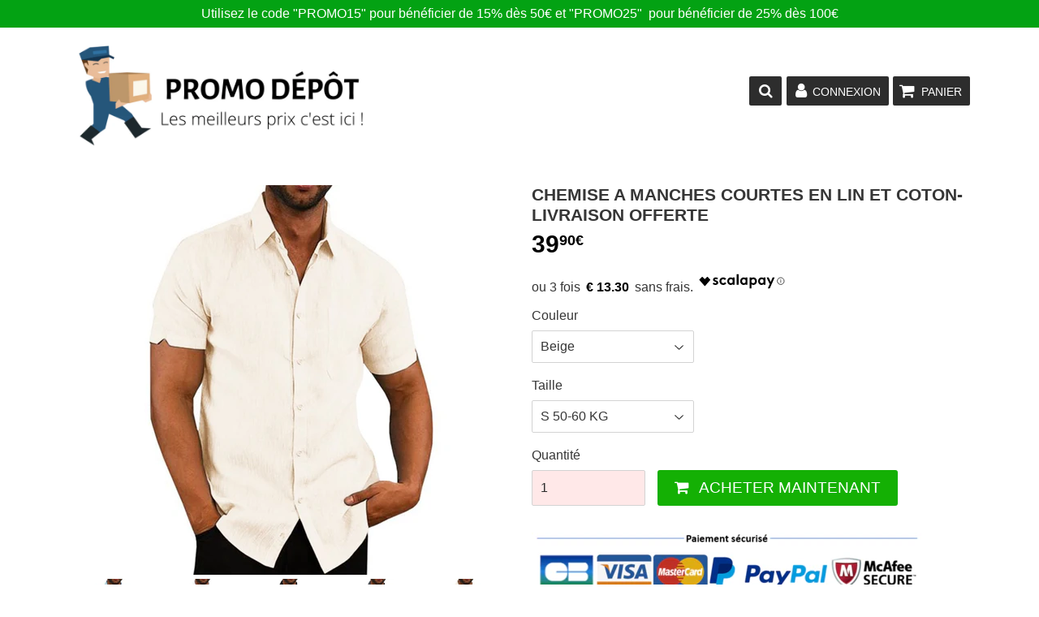

--- FILE ---
content_type: text/html; charset=utf-8
request_url: https://promodepot-boutique.com/products/chemise-a-manches-courtes-en-lin-et-coton-livraison-offerte
body_size: 27936
content:
<!doctype html>
<!--[if lt IE 7]><html class="no-js lt-ie9 lt-ie8 lt-ie7" lang="en"> <![endif]-->
<!--[if IE 7]><html class="no-js lt-ie9 lt-ie8" lang="en"> <![endif]-->
<!--[if IE 8]><html class="no-js lt-ie9" lang="en"> <![endif]-->
<!--[if IE 9 ]><html class="ie9 no-js"> <![endif]-->
<!--[if (gt IE 9)|!(IE)]><!--> <html class="no-touch no-js"> <!--<![endif]-->
<head>
  

  
<meta name="facebook-domain-verification" content="p8a1ja4th7nobu1ss0tgm9pamhcgye" />


  
  <script type="text/javascript" src="https://cache.consentframework.com/js/pa/24396/c/leopc/stub" charset="utf-8"></script>
<script type="text/javascript" src="https://choices.consentframework.com/js/pa/24396/c/leopc/cmp" charset="utf-8" async></script> 
  
  <!-- google verification ================================================== -->
  
  
  <script>function sdLoadBing(){var n,e,t,o,i,a;n=window,e=document,t="script",n[o="uetq"]=n[o]||[],i=function(){var e={ti:"26280316"};e.q=n[o],n[o]=new UET(e),n[o].push("pageLoad")},(a=e.createElement(t)).src="//bat.bing.com/bat.js",a.async=1,a.onload=a.onreadystatechange=function(){var e=this.readyState;e&&"loaded"!==e&&"complete"!==e||(i(),a.onload=a.onreadystatechange=null)},(t=e.getElementsByTagName(t)[0]).parentNode.insertBefore(a,t),window.uetq=window.uetq||[],window.uetq.push("event",{revenue_value:"0,00€",currency:"EUR"})}"function"==typeof window.__tcfapi&&window.__tcfapi("addEventListener",2,function(e,n){!n||!e.eventStatus&&e.gdprApplies||(!e.gdprApplies||e.tcString&&(/\.326\./.test(e.addtlConsent),1)&&e.purpose.consents[1])&&("object"==typeof window.SDDAN&&sdLoadBing(),__tcfapi("removeEventListener",2,function(){},e.listenerId))});</script>
  
   
  
  <!-- Basic page needs ================================================== -->
  <meta charset="utf-8">
  <meta http-equiv="X-UA-Compatible" content="IE=edge,chrome=1">
  
  

  

  <!-- Title and description ================================================== -->
  <title>
  Chemise a Manches Courtes En Lin Et Coton-Livraison Offerte &ndash; promodepot-boutique
  </title>

  
    <meta name="description" content="    Saison Applicable: Printemps et été Applicable Scene: Daily Type de fermeture: Bouton couvert Type de Motif: Rayé Style de Manches: REGULAR Numéro de Modèle: CS131 Type de tissu: Drap fin Style: Sport Collier: À col rabattu Longueur de Manche (cm): SHORT Type de Chemises: CHEMISES DÉCONTRACTÉES CN: Anhui Sexe: MEN ">
  

  <!-- Product meta ================================================== -->
  
<meta property="og:site_name" content="promodepot-boutique">
<meta property="og:url" content="https://promodepot-boutique.com/products/chemise-a-manches-courtes-en-lin-et-coton-livraison-offerte">
<meta property="og:title" content="Chemise a Manches Courtes En Lin Et Coton-Livraison Offerte">
<meta property="og:type" content="product">
<meta property="og:description" content="    Saison Applicable: Printemps et été Applicable Scene: Daily Type de fermeture: Bouton couvert Type de Motif: Rayé Style de Manches: REGULAR Numéro de Modèle: CS131 Type de tissu: Drap fin Style: Sport Collier: À col rabattu Longueur de Manche (cm): SHORT Type de Chemises: CHEMISES DÉCONTRACTÉES CN: Anhui Sexe: MEN "><meta property="og:price:amount" content="39,90">
  <meta property="og:price:currency" content="EUR"><meta property="og:image" content="http://promodepot-boutique.com/cdn/shop/products/S36c1b3994abf4656bd7de595449e9c020_1024x1024.jpg?v=1684223079"><meta property="og:image" content="http://promodepot-boutique.com/cdn/shop/files/Safed7636ca834b6ca561df2806db2654e_1024x1024.jpg?v=1684223082"><meta property="og:image" content="http://promodepot-boutique.com/cdn/shop/files/S37a0f1ba4a794514b76677b536d9e950h_1024x1024.jpg?v=1684223084">
<meta property="og:image:secure_url" content="https://promodepot-boutique.com/cdn/shop/products/S36c1b3994abf4656bd7de595449e9c020_1024x1024.jpg?v=1684223079"><meta property="og:image:secure_url" content="https://promodepot-boutique.com/cdn/shop/files/Safed7636ca834b6ca561df2806db2654e_1024x1024.jpg?v=1684223082"><meta property="og:image:secure_url" content="https://promodepot-boutique.com/cdn/shop/files/S37a0f1ba4a794514b76677b536d9e950h_1024x1024.jpg?v=1684223084">


  <meta name="twitter:site" content="@https://facebook.com/">


  <meta name="twitter:card" content="summary_large_image">
  <meta name="twitter:image" content="https://promodepot-boutique.com/cdn/shop/products/S36c1b3994abf4656bd7de595449e9c020_1024x1024.jpg?v=1684223079">
  <meta name="twitter:image:width" content="480">
  <meta name="twitter:image:height" content="480">

<meta name="twitter:title" content="Chemise a Manches Courtes En Lin Et Coton-Livraison Offerte">
<meta name="twitter:description" content="    Saison Applicable: Printemps et été Applicable Scene: Daily Type de fermeture: Bouton couvert Type de Motif: Rayé Style de Manches: REGULAR Numéro de Modèle: CS131 Type de tissu: Drap fin Style: Sport Collier: À col rabattu Longueur de Manche (cm): SHORT Type de Chemises: CHEMISES DÉCONTRACTÉES CN: Anhui Sexe: MEN ">


  <!-- Helpers ================================================== -->
  <link rel="canonical" href="https://promodepot-boutique.com/products/chemise-a-manches-courtes-en-lin-et-coton-livraison-offerte">
  <meta name="viewport" content="width=device-width,initial-scale=1">

  <!-- CSS ================================================== -->
  
  <link href="//maxcdn.bootstrapcdn.com/font-awesome/4.7.0/css/font-awesome.min.css" rel="stylesheet" type="text/css" media="all" />
  <link href="//promodepot-boutique.com/cdn/shop/t/2/assets/theme.scss.css?v=82909685020856155721736799174" rel="stylesheet" type="text/css" media="all" />
  <link href="//promodepot-boutique.com/cdn/shop/t/2/assets/surcharge.scss.css?v=111603181540343972631587043633" rel="stylesheet" type="text/css" media="all" />
  <link href="//promodepot-boutique.com/cdn/shop/t/2/assets/speedfly-game.css?v=70791427496542153421587043615" rel="stylesheet" type="text/css" media="all" />

  




  <!-- Header hook for plugins ================================================== -->
  <script>window.performance && window.performance.mark && window.performance.mark('shopify.content_for_header.start');</script><meta id="shopify-digital-wallet" name="shopify-digital-wallet" content="/27215495302/digital_wallets/dialog">
<meta name="shopify-checkout-api-token" content="d0ec6bd21679cf61b716635a0181b92c">
<meta id="in-context-paypal-metadata" data-shop-id="27215495302" data-venmo-supported="false" data-environment="production" data-locale="fr_FR" data-paypal-v4="true" data-currency="EUR">
<link rel="alternate" type="application/json+oembed" href="https://promodepot-boutique.com/products/chemise-a-manches-courtes-en-lin-et-coton-livraison-offerte.oembed">
<script async="async" src="/checkouts/internal/preloads.js?locale=fr-FR"></script>
<script id="apple-pay-shop-capabilities" type="application/json">{"shopId":27215495302,"countryCode":"FR","currencyCode":"EUR","merchantCapabilities":["supports3DS"],"merchantId":"gid:\/\/shopify\/Shop\/27215495302","merchantName":"promodepot-boutique","requiredBillingContactFields":["postalAddress","email","phone"],"requiredShippingContactFields":["postalAddress","email","phone"],"shippingType":"shipping","supportedNetworks":["visa","masterCard","amex","maestro"],"total":{"type":"pending","label":"promodepot-boutique","amount":"1.00"},"shopifyPaymentsEnabled":true,"supportsSubscriptions":true}</script>
<script id="shopify-features" type="application/json">{"accessToken":"d0ec6bd21679cf61b716635a0181b92c","betas":["rich-media-storefront-analytics"],"domain":"promodepot-boutique.com","predictiveSearch":true,"shopId":27215495302,"locale":"fr"}</script>
<script>var Shopify = Shopify || {};
Shopify.shop = "promodepot-boutique.myshopify.com";
Shopify.locale = "fr";
Shopify.currency = {"active":"EUR","rate":"1.0"};
Shopify.country = "FR";
Shopify.theme = {"name":"Speedfly-1-13","id":80297623686,"schema_name":"Speedfly Theme","schema_version":"1.12","theme_store_id":null,"role":"main"};
Shopify.theme.handle = "null";
Shopify.theme.style = {"id":null,"handle":null};
Shopify.cdnHost = "promodepot-boutique.com/cdn";
Shopify.routes = Shopify.routes || {};
Shopify.routes.root = "/";</script>
<script type="module">!function(o){(o.Shopify=o.Shopify||{}).modules=!0}(window);</script>
<script>!function(o){function n(){var o=[];function n(){o.push(Array.prototype.slice.apply(arguments))}return n.q=o,n}var t=o.Shopify=o.Shopify||{};t.loadFeatures=n(),t.autoloadFeatures=n()}(window);</script>
<script id="shop-js-analytics" type="application/json">{"pageType":"product"}</script>
<script defer="defer" async type="module" src="//promodepot-boutique.com/cdn/shopifycloud/shop-js/modules/v2/client.init-shop-cart-sync_BcDpqI9l.fr.esm.js"></script>
<script defer="defer" async type="module" src="//promodepot-boutique.com/cdn/shopifycloud/shop-js/modules/v2/chunk.common_a1Rf5Dlz.esm.js"></script>
<script defer="defer" async type="module" src="//promodepot-boutique.com/cdn/shopifycloud/shop-js/modules/v2/chunk.modal_Djra7sW9.esm.js"></script>
<script type="module">
  await import("//promodepot-boutique.com/cdn/shopifycloud/shop-js/modules/v2/client.init-shop-cart-sync_BcDpqI9l.fr.esm.js");
await import("//promodepot-boutique.com/cdn/shopifycloud/shop-js/modules/v2/chunk.common_a1Rf5Dlz.esm.js");
await import("//promodepot-boutique.com/cdn/shopifycloud/shop-js/modules/v2/chunk.modal_Djra7sW9.esm.js");

  window.Shopify.SignInWithShop?.initShopCartSync?.({"fedCMEnabled":true,"windoidEnabled":true});

</script>
<script>(function() {
  var isLoaded = false;
  function asyncLoad() {
    if (isLoaded) return;
    isLoaded = true;
    var urls = ["https:\/\/d1564fddzjmdj5.cloudfront.net\/initializercolissimo.js?app_name=happycolissimo\u0026cloud=d1564fddzjmdj5.cloudfront.net\u0026shop=promodepot-boutique.myshopify.com","https:\/\/static.klaviyo.com\/onsite\/js\/klaviyo.js?company_id=Rgr5cB\u0026shop=promodepot-boutique.myshopify.com","https:\/\/static.klaviyo.com\/onsite\/js\/klaviyo.js?company_id=Rgr5cB\u0026shop=promodepot-boutique.myshopify.com","https:\/\/cdn.cartsguru.io\/0e638433-15ce-4a17-b682-24a662f7984b\/c.js?shop=promodepot-boutique.myshopify.com","https:\/\/gcdn.incartupsell.com\/haegg-KkQKzSX2k_Yxjr-AYufX.js?c=1765852265\u0026shop=promodepot-boutique.myshopify.com","https:\/\/omnisnippet1.com\/platforms\/shopify.js?source=scriptTag\u0026v=2025-05-15T12\u0026shop=promodepot-boutique.myshopify.com","https:\/\/cdn.pushowl.com\/latest\/sdks\/pushowl-shopify.js?subdomain=promodepot-boutique\u0026environment=production\u0026guid=4bc010dc-4620-4a78-8c4c-f113bca99637\u0026shop=promodepot-boutique.myshopify.com"];
    for (var i = 0; i < urls.length; i++) {
      var s = document.createElement('script');
      s.type = 'text/javascript';
      s.async = true;
      s.src = urls[i];
      var x = document.getElementsByTagName('script')[0];
      x.parentNode.insertBefore(s, x);
    }
  };
  if(window.attachEvent) {
    window.attachEvent('onload', asyncLoad);
  } else {
    window.addEventListener('load', asyncLoad, false);
  }
})();</script>
<script id="__st">var __st={"a":27215495302,"offset":3600,"reqid":"68082602-128a-4a6c-8254-36992bfb5e13-1769088874","pageurl":"promodepot-boutique.com\/products\/chemise-a-manches-courtes-en-lin-et-coton-livraison-offerte","u":"27e3459a9873","p":"product","rtyp":"product","rid":8416392249687};</script>
<script>window.ShopifyPaypalV4VisibilityTracking = true;</script>
<script id="captcha-bootstrap">!function(){'use strict';const t='contact',e='account',n='new_comment',o=[[t,t],['blogs',n],['comments',n],[t,'customer']],c=[[e,'customer_login'],[e,'guest_login'],[e,'recover_customer_password'],[e,'create_customer']],r=t=>t.map((([t,e])=>`form[action*='/${t}']:not([data-nocaptcha='true']) input[name='form_type'][value='${e}']`)).join(','),a=t=>()=>t?[...document.querySelectorAll(t)].map((t=>t.form)):[];function s(){const t=[...o],e=r(t);return a(e)}const i='password',u='form_key',d=['recaptcha-v3-token','g-recaptcha-response','h-captcha-response',i],f=()=>{try{return window.sessionStorage}catch{return}},m='__shopify_v',_=t=>t.elements[u];function p(t,e,n=!1){try{const o=window.sessionStorage,c=JSON.parse(o.getItem(e)),{data:r}=function(t){const{data:e,action:n}=t;return t[m]||n?{data:e,action:n}:{data:t,action:n}}(c);for(const[e,n]of Object.entries(r))t.elements[e]&&(t.elements[e].value=n);n&&o.removeItem(e)}catch(o){console.error('form repopulation failed',{error:o})}}const l='form_type',E='cptcha';function T(t){t.dataset[E]=!0}const w=window,h=w.document,L='Shopify',v='ce_forms',y='captcha';let A=!1;((t,e)=>{const n=(g='f06e6c50-85a8-45c8-87d0-21a2b65856fe',I='https://cdn.shopify.com/shopifycloud/storefront-forms-hcaptcha/ce_storefront_forms_captcha_hcaptcha.v1.5.2.iife.js',D={infoText:'Protégé par hCaptcha',privacyText:'Confidentialité',termsText:'Conditions'},(t,e,n)=>{const o=w[L][v],c=o.bindForm;if(c)return c(t,g,e,D).then(n);var r;o.q.push([[t,g,e,D],n]),r=I,A||(h.body.append(Object.assign(h.createElement('script'),{id:'captcha-provider',async:!0,src:r})),A=!0)});var g,I,D;w[L]=w[L]||{},w[L][v]=w[L][v]||{},w[L][v].q=[],w[L][y]=w[L][y]||{},w[L][y].protect=function(t,e){n(t,void 0,e),T(t)},Object.freeze(w[L][y]),function(t,e,n,w,h,L){const[v,y,A,g]=function(t,e,n){const i=e?o:[],u=t?c:[],d=[...i,...u],f=r(d),m=r(i),_=r(d.filter((([t,e])=>n.includes(e))));return[a(f),a(m),a(_),s()]}(w,h,L),I=t=>{const e=t.target;return e instanceof HTMLFormElement?e:e&&e.form},D=t=>v().includes(t);t.addEventListener('submit',(t=>{const e=I(t);if(!e)return;const n=D(e)&&!e.dataset.hcaptchaBound&&!e.dataset.recaptchaBound,o=_(e),c=g().includes(e)&&(!o||!o.value);(n||c)&&t.preventDefault(),c&&!n&&(function(t){try{if(!f())return;!function(t){const e=f();if(!e)return;const n=_(t);if(!n)return;const o=n.value;o&&e.removeItem(o)}(t);const e=Array.from(Array(32),(()=>Math.random().toString(36)[2])).join('');!function(t,e){_(t)||t.append(Object.assign(document.createElement('input'),{type:'hidden',name:u})),t.elements[u].value=e}(t,e),function(t,e){const n=f();if(!n)return;const o=[...t.querySelectorAll(`input[type='${i}']`)].map((({name:t})=>t)),c=[...d,...o],r={};for(const[a,s]of new FormData(t).entries())c.includes(a)||(r[a]=s);n.setItem(e,JSON.stringify({[m]:1,action:t.action,data:r}))}(t,e)}catch(e){console.error('failed to persist form',e)}}(e),e.submit())}));const S=(t,e)=>{t&&!t.dataset[E]&&(n(t,e.some((e=>e===t))),T(t))};for(const o of['focusin','change'])t.addEventListener(o,(t=>{const e=I(t);D(e)&&S(e,y())}));const B=e.get('form_key'),M=e.get(l),P=B&&M;t.addEventListener('DOMContentLoaded',(()=>{const t=y();if(P)for(const e of t)e.elements[l].value===M&&p(e,B);[...new Set([...A(),...v().filter((t=>'true'===t.dataset.shopifyCaptcha))])].forEach((e=>S(e,t)))}))}(h,new URLSearchParams(w.location.search),n,t,e,['guest_login'])})(!0,!0)}();</script>
<script integrity="sha256-4kQ18oKyAcykRKYeNunJcIwy7WH5gtpwJnB7kiuLZ1E=" data-source-attribution="shopify.loadfeatures" defer="defer" src="//promodepot-boutique.com/cdn/shopifycloud/storefront/assets/storefront/load_feature-a0a9edcb.js" crossorigin="anonymous"></script>
<script data-source-attribution="shopify.dynamic_checkout.dynamic.init">var Shopify=Shopify||{};Shopify.PaymentButton=Shopify.PaymentButton||{isStorefrontPortableWallets:!0,init:function(){window.Shopify.PaymentButton.init=function(){};var t=document.createElement("script");t.src="https://promodepot-boutique.com/cdn/shopifycloud/portable-wallets/latest/portable-wallets.fr.js",t.type="module",document.head.appendChild(t)}};
</script>
<script data-source-attribution="shopify.dynamic_checkout.buyer_consent">
  function portableWalletsHideBuyerConsent(e){var t=document.getElementById("shopify-buyer-consent"),n=document.getElementById("shopify-subscription-policy-button");t&&n&&(t.classList.add("hidden"),t.setAttribute("aria-hidden","true"),n.removeEventListener("click",e))}function portableWalletsShowBuyerConsent(e){var t=document.getElementById("shopify-buyer-consent"),n=document.getElementById("shopify-subscription-policy-button");t&&n&&(t.classList.remove("hidden"),t.removeAttribute("aria-hidden"),n.addEventListener("click",e))}window.Shopify?.PaymentButton&&(window.Shopify.PaymentButton.hideBuyerConsent=portableWalletsHideBuyerConsent,window.Shopify.PaymentButton.showBuyerConsent=portableWalletsShowBuyerConsent);
</script>
<script data-source-attribution="shopify.dynamic_checkout.cart.bootstrap">document.addEventListener("DOMContentLoaded",(function(){function t(){return document.querySelector("shopify-accelerated-checkout-cart, shopify-accelerated-checkout")}if(t())Shopify.PaymentButton.init();else{new MutationObserver((function(e,n){t()&&(Shopify.PaymentButton.init(),n.disconnect())})).observe(document.body,{childList:!0,subtree:!0})}}));
</script>
<link id="shopify-accelerated-checkout-styles" rel="stylesheet" media="screen" href="https://promodepot-boutique.com/cdn/shopifycloud/portable-wallets/latest/accelerated-checkout-backwards-compat.css" crossorigin="anonymous">
<style id="shopify-accelerated-checkout-cart">
        #shopify-buyer-consent {
  margin-top: 1em;
  display: inline-block;
  width: 100%;
}

#shopify-buyer-consent.hidden {
  display: none;
}

#shopify-subscription-policy-button {
  background: none;
  border: none;
  padding: 0;
  text-decoration: underline;
  font-size: inherit;
  cursor: pointer;
}

#shopify-subscription-policy-button::before {
  box-shadow: none;
}

      </style>

<script>window.performance && window.performance.mark && window.performance.mark('shopify.content_for_header.end');</script>

  

<!--[if lt IE 9]>
<script src="//cdnjs.cloudflare.com/ajax/libs/html5shiv/3.7.2/html5shiv.min.js" type="text/javascript"></script>
<script src="//promodepot-boutique.com/cdn/shop/t/2/assets/respond.min.js?v=450" type="text/javascript"></script>
<link href="//promodepot-boutique.com/cdn/shop/t/2/assets/respond-proxy.html" id="respond-proxy" rel="respond-proxy" />
<link href="//promodepot-boutique.com/search?q=6737b699b45fcb3961bb2c976a002ff3" id="respond-redirect" rel="respond-redirect" />
<script src="//promodepot-boutique.com/search?q=6737b699b45fcb3961bb2c976a002ff3" type="text/javascript"></script>
<![endif]-->
<!--[if (lte IE 9) ]><script src="//promodepot-boutique.com/cdn/shop/t/2/assets/match-media.min.js?v=450" type="text/javascript"></script><![endif]-->

  
  <script src="//ajax.googleapis.com/ajax/libs/jquery/1.11.0/jquery.min.js" type="text/javascript"></script>

  <!--[if (gt IE 9)|!(IE)]><!--><script src="//promodepot-boutique.com/cdn/shop/t/2/assets/vendor.js?v=64961650538212581521587043617" defer="defer"></script><!--<![endif]-->
  <!--[if lte IE 9]><script src="//promodepot-boutique.com/cdn/shop/t/2/assets/vendor.js?v=64961650538212581521587043617"></script><![endif]-->

  <!--[if (gt IE 9)|!(IE)]><!--><script src="//promodepot-boutique.com/cdn/shop/t/2/assets/theme.js?v=157260834818527157281736799174" defer="defer"></script><!--<![endif]-->
  <!--[if lte IE 9]><script src="//promodepot-boutique.com/cdn/shop/t/2/assets/theme.js?v=157260834818527157281736799174"></script><![endif]-->
  
  <!--[if (gt IE 9)|!(IE)]><!--><script src="//promodepot-boutique.com/cdn/shop/t/2/assets/surcharge.js?v=105997007003712207781587043633" defer="defer"></script><!--<![endif]-->
  <!--[if lte IE 9]><script src="//promodepot-boutique.com/cdn/shop/t/2/assets/surcharge.js?v=105997007003712207781587043633"></script><![endif]-->

  
    
  
  <!-- Code script ================================================== -->
    

  
  <!-- capcapcap4 -->
  
<style>
nav {display: none;}
</style>

  
  
  <!-- Global site tag (gtag.js) - Google Ads: 744965358 -->
<script async src="https://www.googletagmanager.com/gtag/js?id=AW-744965358"></script>
<script>
  window.dataLayer = window.dataLayer || [];
  function gtag(){dataLayer.push(arguments);}
  gtag('js', new Date());

  gtag('config', 'AW-744965358');
</script>
  
  
  
    
  		<script>   
    
          gtag('event', 'view_item', {

            'send_to': 'AW-744965358',

            'value': 0,

            'items': [
            	
            ]

          });

        </script>
  
    	
  
  
  
  <!-- Facebook Pixel Code -->

<script>

  !function(f,b,e,v,n,t,s)

  {if(f.fbq)return;n=f.fbq=function(){n.callMethod?

  n.callMethod.apply(n,arguments):n.queue.push(arguments)};

  if(!f._fbq)f._fbq=n;n.push=n;n.loaded=!0;n.version='2.0';

  n.queue=[];t=b.createElement(e);t.async=!0;

  t.src=v;s=b.getElementsByTagName(e)[0];

  s.parentNode.insertBefore(t,s)}(window, document,'script',

  'https://connect.facebook.net/en_US/fbevents.js');

  fbq('init', '300872761304923');
  
  

</script>

<noscript><img height="1" width="1" style="display:none"

  src="https://www.facebook.com/tr?id=300872761304923&ev=PageView&noscript=1"

/></noscript>

<!-- End Facebook Pixel Code -->
  
  
  
  <script src="https://cdn.shopify.com/s/files/1/0272/1549/5302/files/p69811uni_7ae4147d-bc0a-4b5b-86bd-04b83342c5a7.js?v=1601287662"></script>
  
  
  <script data-cmp-src="https://cdn.cartsguru.io/0e638433-15ce-4a17-b682-24a662f7984b/c.js" async defer></script>
  
<link href="https://monorail-edge.shopifysvc.com" rel="dns-prefetch">
<script>(function(){if ("sendBeacon" in navigator && "performance" in window) {try {var session_token_from_headers = performance.getEntriesByType('navigation')[0].serverTiming.find(x => x.name == '_s').description;} catch {var session_token_from_headers = undefined;}var session_cookie_matches = document.cookie.match(/_shopify_s=([^;]*)/);var session_token_from_cookie = session_cookie_matches && session_cookie_matches.length === 2 ? session_cookie_matches[1] : "";var session_token = session_token_from_headers || session_token_from_cookie || "";function handle_abandonment_event(e) {var entries = performance.getEntries().filter(function(entry) {return /monorail-edge.shopifysvc.com/.test(entry.name);});if (!window.abandonment_tracked && entries.length === 0) {window.abandonment_tracked = true;var currentMs = Date.now();var navigation_start = performance.timing.navigationStart;var payload = {shop_id: 27215495302,url: window.location.href,navigation_start,duration: currentMs - navigation_start,session_token,page_type: "product"};window.navigator.sendBeacon("https://monorail-edge.shopifysvc.com/v1/produce", JSON.stringify({schema_id: "online_store_buyer_site_abandonment/1.1",payload: payload,metadata: {event_created_at_ms: currentMs,event_sent_at_ms: currentMs}}));}}window.addEventListener('pagehide', handle_abandonment_event);}}());</script>
<script id="web-pixels-manager-setup">(function e(e,d,r,n,o){if(void 0===o&&(o={}),!Boolean(null===(a=null===(i=window.Shopify)||void 0===i?void 0:i.analytics)||void 0===a?void 0:a.replayQueue)){var i,a;window.Shopify=window.Shopify||{};var t=window.Shopify;t.analytics=t.analytics||{};var s=t.analytics;s.replayQueue=[],s.publish=function(e,d,r){return s.replayQueue.push([e,d,r]),!0};try{self.performance.mark("wpm:start")}catch(e){}var l=function(){var e={modern:/Edge?\/(1{2}[4-9]|1[2-9]\d|[2-9]\d{2}|\d{4,})\.\d+(\.\d+|)|Firefox\/(1{2}[4-9]|1[2-9]\d|[2-9]\d{2}|\d{4,})\.\d+(\.\d+|)|Chrom(ium|e)\/(9{2}|\d{3,})\.\d+(\.\d+|)|(Maci|X1{2}).+ Version\/(15\.\d+|(1[6-9]|[2-9]\d|\d{3,})\.\d+)([,.]\d+|)( \(\w+\)|)( Mobile\/\w+|) Safari\/|Chrome.+OPR\/(9{2}|\d{3,})\.\d+\.\d+|(CPU[ +]OS|iPhone[ +]OS|CPU[ +]iPhone|CPU IPhone OS|CPU iPad OS)[ +]+(15[._]\d+|(1[6-9]|[2-9]\d|\d{3,})[._]\d+)([._]\d+|)|Android:?[ /-](13[3-9]|1[4-9]\d|[2-9]\d{2}|\d{4,})(\.\d+|)(\.\d+|)|Android.+Firefox\/(13[5-9]|1[4-9]\d|[2-9]\d{2}|\d{4,})\.\d+(\.\d+|)|Android.+Chrom(ium|e)\/(13[3-9]|1[4-9]\d|[2-9]\d{2}|\d{4,})\.\d+(\.\d+|)|SamsungBrowser\/([2-9]\d|\d{3,})\.\d+/,legacy:/Edge?\/(1[6-9]|[2-9]\d|\d{3,})\.\d+(\.\d+|)|Firefox\/(5[4-9]|[6-9]\d|\d{3,})\.\d+(\.\d+|)|Chrom(ium|e)\/(5[1-9]|[6-9]\d|\d{3,})\.\d+(\.\d+|)([\d.]+$|.*Safari\/(?![\d.]+ Edge\/[\d.]+$))|(Maci|X1{2}).+ Version\/(10\.\d+|(1[1-9]|[2-9]\d|\d{3,})\.\d+)([,.]\d+|)( \(\w+\)|)( Mobile\/\w+|) Safari\/|Chrome.+OPR\/(3[89]|[4-9]\d|\d{3,})\.\d+\.\d+|(CPU[ +]OS|iPhone[ +]OS|CPU[ +]iPhone|CPU IPhone OS|CPU iPad OS)[ +]+(10[._]\d+|(1[1-9]|[2-9]\d|\d{3,})[._]\d+)([._]\d+|)|Android:?[ /-](13[3-9]|1[4-9]\d|[2-9]\d{2}|\d{4,})(\.\d+|)(\.\d+|)|Mobile Safari.+OPR\/([89]\d|\d{3,})\.\d+\.\d+|Android.+Firefox\/(13[5-9]|1[4-9]\d|[2-9]\d{2}|\d{4,})\.\d+(\.\d+|)|Android.+Chrom(ium|e)\/(13[3-9]|1[4-9]\d|[2-9]\d{2}|\d{4,})\.\d+(\.\d+|)|Android.+(UC? ?Browser|UCWEB|U3)[ /]?(15\.([5-9]|\d{2,})|(1[6-9]|[2-9]\d|\d{3,})\.\d+)\.\d+|SamsungBrowser\/(5\.\d+|([6-9]|\d{2,})\.\d+)|Android.+MQ{2}Browser\/(14(\.(9|\d{2,})|)|(1[5-9]|[2-9]\d|\d{3,})(\.\d+|))(\.\d+|)|K[Aa][Ii]OS\/(3\.\d+|([4-9]|\d{2,})\.\d+)(\.\d+|)/},d=e.modern,r=e.legacy,n=navigator.userAgent;return n.match(d)?"modern":n.match(r)?"legacy":"unknown"}(),u="modern"===l?"modern":"legacy",c=(null!=n?n:{modern:"",legacy:""})[u],f=function(e){return[e.baseUrl,"/wpm","/b",e.hashVersion,"modern"===e.buildTarget?"m":"l",".js"].join("")}({baseUrl:d,hashVersion:r,buildTarget:u}),m=function(e){var d=e.version,r=e.bundleTarget,n=e.surface,o=e.pageUrl,i=e.monorailEndpoint;return{emit:function(e){var a=e.status,t=e.errorMsg,s=(new Date).getTime(),l=JSON.stringify({metadata:{event_sent_at_ms:s},events:[{schema_id:"web_pixels_manager_load/3.1",payload:{version:d,bundle_target:r,page_url:o,status:a,surface:n,error_msg:t},metadata:{event_created_at_ms:s}}]});if(!i)return console&&console.warn&&console.warn("[Web Pixels Manager] No Monorail endpoint provided, skipping logging."),!1;try{return self.navigator.sendBeacon.bind(self.navigator)(i,l)}catch(e){}var u=new XMLHttpRequest;try{return u.open("POST",i,!0),u.setRequestHeader("Content-Type","text/plain"),u.send(l),!0}catch(e){return console&&console.warn&&console.warn("[Web Pixels Manager] Got an unhandled error while logging to Monorail."),!1}}}}({version:r,bundleTarget:l,surface:e.surface,pageUrl:self.location.href,monorailEndpoint:e.monorailEndpoint});try{o.browserTarget=l,function(e){var d=e.src,r=e.async,n=void 0===r||r,o=e.onload,i=e.onerror,a=e.sri,t=e.scriptDataAttributes,s=void 0===t?{}:t,l=document.createElement("script"),u=document.querySelector("head"),c=document.querySelector("body");if(l.async=n,l.src=d,a&&(l.integrity=a,l.crossOrigin="anonymous"),s)for(var f in s)if(Object.prototype.hasOwnProperty.call(s,f))try{l.dataset[f]=s[f]}catch(e){}if(o&&l.addEventListener("load",o),i&&l.addEventListener("error",i),u)u.appendChild(l);else{if(!c)throw new Error("Did not find a head or body element to append the script");c.appendChild(l)}}({src:f,async:!0,onload:function(){if(!function(){var e,d;return Boolean(null===(d=null===(e=window.Shopify)||void 0===e?void 0:e.analytics)||void 0===d?void 0:d.initialized)}()){var d=window.webPixelsManager.init(e)||void 0;if(d){var r=window.Shopify.analytics;r.replayQueue.forEach((function(e){var r=e[0],n=e[1],o=e[2];d.publishCustomEvent(r,n,o)})),r.replayQueue=[],r.publish=d.publishCustomEvent,r.visitor=d.visitor,r.initialized=!0}}},onerror:function(){return m.emit({status:"failed",errorMsg:"".concat(f," has failed to load")})},sri:function(e){var d=/^sha384-[A-Za-z0-9+/=]+$/;return"string"==typeof e&&d.test(e)}(c)?c:"",scriptDataAttributes:o}),m.emit({status:"loading"})}catch(e){m.emit({status:"failed",errorMsg:(null==e?void 0:e.message)||"Unknown error"})}}})({shopId: 27215495302,storefrontBaseUrl: "https://promodepot-boutique.com",extensionsBaseUrl: "https://extensions.shopifycdn.com/cdn/shopifycloud/web-pixels-manager",monorailEndpoint: "https://monorail-edge.shopifysvc.com/unstable/produce_batch",surface: "storefront-renderer",enabledBetaFlags: ["2dca8a86"],webPixelsConfigList: [{"id":"3825828183","configuration":"{\"mclic\":\"P5110B31013\",\"firstpartydomain\":\"https:\\\/\\\/vby.promodepot-boutique.com\\\/\"}","eventPayloadVersion":"v1","runtimeContext":"STRICT","scriptVersion":"f4ecd8be4aa2a720b1f57ececbcc833a","type":"APP","apiClientId":6468651,"privacyPurposes":[],"dataSharingAdjustments":{"protectedCustomerApprovalScopes":["read_customer_personal_data"]}},{"id":"2390327639","configuration":"{\"subdomain\": \"promodepot-boutique\"}","eventPayloadVersion":"v1","runtimeContext":"STRICT","scriptVersion":"69e1bed23f1568abe06fb9d113379033","type":"APP","apiClientId":1615517,"privacyPurposes":["ANALYTICS","MARKETING","SALE_OF_DATA"],"dataSharingAdjustments":{"protectedCustomerApprovalScopes":["read_customer_address","read_customer_email","read_customer_name","read_customer_personal_data","read_customer_phone"]}},{"id":"235831639","configuration":"{\"apiURL\":\"https:\/\/api.omnisend.com\",\"appURL\":\"https:\/\/app.omnisend.com\",\"brandID\":\"629f155a7385f4b230358123\",\"trackingURL\":\"https:\/\/wt.omnisendlink.com\"}","eventPayloadVersion":"v1","runtimeContext":"STRICT","scriptVersion":"aa9feb15e63a302383aa48b053211bbb","type":"APP","apiClientId":186001,"privacyPurposes":["ANALYTICS","MARKETING","SALE_OF_DATA"],"dataSharingAdjustments":{"protectedCustomerApprovalScopes":["read_customer_address","read_customer_email","read_customer_name","read_customer_personal_data","read_customer_phone"]}},{"id":"156270935","eventPayloadVersion":"v1","runtimeContext":"LAX","scriptVersion":"1","type":"CUSTOM","privacyPurposes":["MARKETING"],"name":"Meta pixel (migrated)"},{"id":"shopify-app-pixel","configuration":"{}","eventPayloadVersion":"v1","runtimeContext":"STRICT","scriptVersion":"0450","apiClientId":"shopify-pixel","type":"APP","privacyPurposes":["ANALYTICS","MARKETING"]},{"id":"shopify-custom-pixel","eventPayloadVersion":"v1","runtimeContext":"LAX","scriptVersion":"0450","apiClientId":"shopify-pixel","type":"CUSTOM","privacyPurposes":["ANALYTICS","MARKETING"]}],isMerchantRequest: false,initData: {"shop":{"name":"promodepot-boutique","paymentSettings":{"currencyCode":"EUR"},"myshopifyDomain":"promodepot-boutique.myshopify.com","countryCode":"FR","storefrontUrl":"https:\/\/promodepot-boutique.com"},"customer":null,"cart":null,"checkout":null,"productVariants":[{"price":{"amount":39.9,"currencyCode":"EUR"},"product":{"title":"Chemise a Manches Courtes En Lin Et Coton-Livraison Offerte","vendor":"promodepot-boutique","id":"8416392249687","untranslatedTitle":"Chemise a Manches Courtes En Lin Et Coton-Livraison Offerte","url":"\/products\/chemise-a-manches-courtes-en-lin-et-coton-livraison-offerte","type":"0"},"id":"46725005476183","image":{"src":"\/\/promodepot-boutique.com\/cdn\/shop\/files\/Sfb5e277289454393933d36c7fef73a44w.jpg?v=1684223089"},"sku":"14:771;5:100014064#US S 50-60 KG;200007763:201336100","title":"Beige \/ S 50-60 KG","untranslatedTitle":"Beige \/ S 50-60 KG"},{"price":{"amount":39.9,"currencyCode":"EUR"},"product":{"title":"Chemise a Manches Courtes En Lin Et Coton-Livraison Offerte","vendor":"promodepot-boutique","id":"8416392249687","untranslatedTitle":"Chemise a Manches Courtes En Lin Et Coton-Livraison Offerte","url":"\/products\/chemise-a-manches-courtes-en-lin-et-coton-livraison-offerte","type":"0"},"id":"46725005640023","image":{"src":"\/\/promodepot-boutique.com\/cdn\/shop\/files\/Sfb5e277289454393933d36c7fef73a44w.jpg?v=1684223089"},"sku":"14:771;5:361386#US M 60-70 KG;200007763:201336100","title":"Beige \/ M 60-70 KG","untranslatedTitle":"Beige \/ M 60-70 KG"},{"price":{"amount":39.9,"currencyCode":"EUR"},"product":{"title":"Chemise a Manches Courtes En Lin Et Coton-Livraison Offerte","vendor":"promodepot-boutique","id":"8416392249687","untranslatedTitle":"Chemise a Manches Courtes En Lin Et Coton-Livraison Offerte","url":"\/products\/chemise-a-manches-courtes-en-lin-et-coton-livraison-offerte","type":"0"},"id":"46725005803863","image":{"src":"\/\/promodepot-boutique.com\/cdn\/shop\/files\/Sfb5e277289454393933d36c7fef73a44w.jpg?v=1684223089"},"sku":"14:771;5:361385#US L 70-80 KG;200007763:201336100","title":"Beige \/ L 70-80 KG","untranslatedTitle":"Beige \/ L 70-80 KG"},{"price":{"amount":39.9,"currencyCode":"EUR"},"product":{"title":"Chemise a Manches Courtes En Lin Et Coton-Livraison Offerte","vendor":"promodepot-boutique","id":"8416392249687","untranslatedTitle":"Chemise a Manches Courtes En Lin Et Coton-Livraison Offerte","url":"\/products\/chemise-a-manches-courtes-en-lin-et-coton-livraison-offerte","type":"0"},"id":"46725005967703","image":{"src":"\/\/promodepot-boutique.com\/cdn\/shop\/files\/Sfb5e277289454393933d36c7fef73a44w.jpg?v=1684223089"},"sku":"14:771;5:100014065#US XL 80-90 KG;200007763:201336100","title":"Beige \/ XL 80-90 KG","untranslatedTitle":"Beige \/ XL 80-90 KG"},{"price":{"amount":39.9,"currencyCode":"EUR"},"product":{"title":"Chemise a Manches Courtes En Lin Et Coton-Livraison Offerte","vendor":"promodepot-boutique","id":"8416392249687","untranslatedTitle":"Chemise a Manches Courtes En Lin Et Coton-Livraison Offerte","url":"\/products\/chemise-a-manches-courtes-en-lin-et-coton-livraison-offerte","type":"0"},"id":"46725006131543","image":{"src":"\/\/promodepot-boutique.com\/cdn\/shop\/files\/Sfb5e277289454393933d36c7fef73a44w.jpg?v=1684223089"},"sku":"14:771;5:4182#US XXL 90-100 KG;200007763:201336100","title":"Beige \/ XXL 90-100 KG","untranslatedTitle":"Beige \/ XXL 90-100 KG"},{"price":{"amount":39.9,"currencyCode":"EUR"},"product":{"title":"Chemise a Manches Courtes En Lin Et Coton-Livraison Offerte","vendor":"promodepot-boutique","id":"8416392249687","untranslatedTitle":"Chemise a Manches Courtes En Lin Et Coton-Livraison Offerte","url":"\/products\/chemise-a-manches-courtes-en-lin-et-coton-livraison-offerte","type":"0"},"id":"46725006295383","image":{"src":"\/\/promodepot-boutique.com\/cdn\/shop\/files\/Sfb5e277289454393933d36c7fef73a44w.jpg?v=1684223089"},"sku":"14:771;5:4183#US 3XL 100-110KG;200007763:201336100","title":"Beige \/ 3XL 100-110KG","untranslatedTitle":"Beige \/ 3XL 100-110KG"},{"price":{"amount":39.9,"currencyCode":"EUR"},"product":{"title":"Chemise a Manches Courtes En Lin Et Coton-Livraison Offerte","vendor":"promodepot-boutique","id":"8416392249687","untranslatedTitle":"Chemise a Manches Courtes En Lin Et Coton-Livraison Offerte","url":"\/products\/chemise-a-manches-courtes-en-lin-et-coton-livraison-offerte","type":"0"},"id":"46725005508951","image":{"src":"\/\/promodepot-boutique.com\/cdn\/shop\/files\/S37a0f1ba4a794514b76677b536d9e950h.jpg?v=1684223084"},"sku":"14:193;5:100014064#US S 50-60 KG;200007763:201336100","title":"Noir \/ S 50-60 KG","untranslatedTitle":"Noir \/ S 50-60 KG"},{"price":{"amount":39.9,"currencyCode":"EUR"},"product":{"title":"Chemise a Manches Courtes En Lin Et Coton-Livraison Offerte","vendor":"promodepot-boutique","id":"8416392249687","untranslatedTitle":"Chemise a Manches Courtes En Lin Et Coton-Livraison Offerte","url":"\/products\/chemise-a-manches-courtes-en-lin-et-coton-livraison-offerte","type":"0"},"id":"46725005672791","image":{"src":"\/\/promodepot-boutique.com\/cdn\/shop\/files\/S37a0f1ba4a794514b76677b536d9e950h.jpg?v=1684223084"},"sku":"14:193;5:361386#US M 60-70 KG;200007763:201336100","title":"Noir \/ M 60-70 KG","untranslatedTitle":"Noir \/ M 60-70 KG"},{"price":{"amount":39.9,"currencyCode":"EUR"},"product":{"title":"Chemise a Manches Courtes En Lin Et Coton-Livraison Offerte","vendor":"promodepot-boutique","id":"8416392249687","untranslatedTitle":"Chemise a Manches Courtes En Lin Et Coton-Livraison Offerte","url":"\/products\/chemise-a-manches-courtes-en-lin-et-coton-livraison-offerte","type":"0"},"id":"46725005836631","image":{"src":"\/\/promodepot-boutique.com\/cdn\/shop\/files\/S37a0f1ba4a794514b76677b536d9e950h.jpg?v=1684223084"},"sku":"14:193;5:361385#US L 70-80 KG;200007763:201336100","title":"Noir \/ L 70-80 KG","untranslatedTitle":"Noir \/ L 70-80 KG"},{"price":{"amount":39.9,"currencyCode":"EUR"},"product":{"title":"Chemise a Manches Courtes En Lin Et Coton-Livraison Offerte","vendor":"promodepot-boutique","id":"8416392249687","untranslatedTitle":"Chemise a Manches Courtes En Lin Et Coton-Livraison Offerte","url":"\/products\/chemise-a-manches-courtes-en-lin-et-coton-livraison-offerte","type":"0"},"id":"46725006000471","image":{"src":"\/\/promodepot-boutique.com\/cdn\/shop\/files\/S37a0f1ba4a794514b76677b536d9e950h.jpg?v=1684223084"},"sku":"14:193;5:100014065#US XL 80-90 KG;200007763:201336100","title":"Noir \/ XL 80-90 KG","untranslatedTitle":"Noir \/ XL 80-90 KG"},{"price":{"amount":39.9,"currencyCode":"EUR"},"product":{"title":"Chemise a Manches Courtes En Lin Et Coton-Livraison Offerte","vendor":"promodepot-boutique","id":"8416392249687","untranslatedTitle":"Chemise a Manches Courtes En Lin Et Coton-Livraison Offerte","url":"\/products\/chemise-a-manches-courtes-en-lin-et-coton-livraison-offerte","type":"0"},"id":"46725006164311","image":{"src":"\/\/promodepot-boutique.com\/cdn\/shop\/files\/S37a0f1ba4a794514b76677b536d9e950h.jpg?v=1684223084"},"sku":"14:193;5:4182#US XXL 90-100 KG;200007763:201336100","title":"Noir \/ XXL 90-100 KG","untranslatedTitle":"Noir \/ XXL 90-100 KG"},{"price":{"amount":39.9,"currencyCode":"EUR"},"product":{"title":"Chemise a Manches Courtes En Lin Et Coton-Livraison Offerte","vendor":"promodepot-boutique","id":"8416392249687","untranslatedTitle":"Chemise a Manches Courtes En Lin Et Coton-Livraison Offerte","url":"\/products\/chemise-a-manches-courtes-en-lin-et-coton-livraison-offerte","type":"0"},"id":"46725006328151","image":{"src":"\/\/promodepot-boutique.com\/cdn\/shop\/files\/S37a0f1ba4a794514b76677b536d9e950h.jpg?v=1684223084"},"sku":"14:193;5:4183#US 3XL 100-110KG;200007763:201336100","title":"Noir \/ 3XL 100-110KG","untranslatedTitle":"Noir \/ 3XL 100-110KG"},{"price":{"amount":39.9,"currencyCode":"EUR"},"product":{"title":"Chemise a Manches Courtes En Lin Et Coton-Livraison Offerte","vendor":"promodepot-boutique","id":"8416392249687","untranslatedTitle":"Chemise a Manches Courtes En Lin Et Coton-Livraison Offerte","url":"\/products\/chemise-a-manches-courtes-en-lin-et-coton-livraison-offerte","type":"0"},"id":"46725005541719","image":{"src":"\/\/promodepot-boutique.com\/cdn\/shop\/products\/S36c1b3994abf4656bd7de595449e9c020.jpg?v=1684223079"},"sku":"14:173;5:100014064#US S 50-60 KG;200007763:201336100","title":"Bleu \/ S 50-60 KG","untranslatedTitle":"Bleu \/ S 50-60 KG"},{"price":{"amount":39.9,"currencyCode":"EUR"},"product":{"title":"Chemise a Manches Courtes En Lin Et Coton-Livraison Offerte","vendor":"promodepot-boutique","id":"8416392249687","untranslatedTitle":"Chemise a Manches Courtes En Lin Et Coton-Livraison Offerte","url":"\/products\/chemise-a-manches-courtes-en-lin-et-coton-livraison-offerte","type":"0"},"id":"46725005705559","image":{"src":"\/\/promodepot-boutique.com\/cdn\/shop\/products\/S36c1b3994abf4656bd7de595449e9c020.jpg?v=1684223079"},"sku":"14:173;5:361386#US M 60-70 KG;200007763:201336100","title":"Bleu \/ M 60-70 KG","untranslatedTitle":"Bleu \/ M 60-70 KG"},{"price":{"amount":39.9,"currencyCode":"EUR"},"product":{"title":"Chemise a Manches Courtes En Lin Et Coton-Livraison Offerte","vendor":"promodepot-boutique","id":"8416392249687","untranslatedTitle":"Chemise a Manches Courtes En Lin Et Coton-Livraison Offerte","url":"\/products\/chemise-a-manches-courtes-en-lin-et-coton-livraison-offerte","type":"0"},"id":"46725005869399","image":{"src":"\/\/promodepot-boutique.com\/cdn\/shop\/products\/S36c1b3994abf4656bd7de595449e9c020.jpg?v=1684223079"},"sku":"14:173;5:361385#US L 70-80 KG;200007763:201336100","title":"Bleu \/ L 70-80 KG","untranslatedTitle":"Bleu \/ L 70-80 KG"},{"price":{"amount":39.9,"currencyCode":"EUR"},"product":{"title":"Chemise a Manches Courtes En Lin Et Coton-Livraison Offerte","vendor":"promodepot-boutique","id":"8416392249687","untranslatedTitle":"Chemise a Manches Courtes En Lin Et Coton-Livraison Offerte","url":"\/products\/chemise-a-manches-courtes-en-lin-et-coton-livraison-offerte","type":"0"},"id":"46725006033239","image":{"src":"\/\/promodepot-boutique.com\/cdn\/shop\/products\/S36c1b3994abf4656bd7de595449e9c020.jpg?v=1684223079"},"sku":"14:173;5:100014065#US XL 80-90 KG;200007763:201336100","title":"Bleu \/ XL 80-90 KG","untranslatedTitle":"Bleu \/ XL 80-90 KG"},{"price":{"amount":39.9,"currencyCode":"EUR"},"product":{"title":"Chemise a Manches Courtes En Lin Et Coton-Livraison Offerte","vendor":"promodepot-boutique","id":"8416392249687","untranslatedTitle":"Chemise a Manches Courtes En Lin Et Coton-Livraison Offerte","url":"\/products\/chemise-a-manches-courtes-en-lin-et-coton-livraison-offerte","type":"0"},"id":"46725006197079","image":{"src":"\/\/promodepot-boutique.com\/cdn\/shop\/products\/S36c1b3994abf4656bd7de595449e9c020.jpg?v=1684223079"},"sku":"14:173;5:4182#US XXL 90-100 KG;200007763:201336100","title":"Bleu \/ XXL 90-100 KG","untranslatedTitle":"Bleu \/ XXL 90-100 KG"},{"price":{"amount":39.9,"currencyCode":"EUR"},"product":{"title":"Chemise a Manches Courtes En Lin Et Coton-Livraison Offerte","vendor":"promodepot-boutique","id":"8416392249687","untranslatedTitle":"Chemise a Manches Courtes En Lin Et Coton-Livraison Offerte","url":"\/products\/chemise-a-manches-courtes-en-lin-et-coton-livraison-offerte","type":"0"},"id":"46725006360919","image":{"src":"\/\/promodepot-boutique.com\/cdn\/shop\/products\/S36c1b3994abf4656bd7de595449e9c020.jpg?v=1684223079"},"sku":"14:173;5:4183#US 3XL 100-110KG;200007763:201336100","title":"Bleu \/ 3XL 100-110KG","untranslatedTitle":"Bleu \/ 3XL 100-110KG"},{"price":{"amount":39.9,"currencyCode":"EUR"},"product":{"title":"Chemise a Manches Courtes En Lin Et Coton-Livraison Offerte","vendor":"promodepot-boutique","id":"8416392249687","untranslatedTitle":"Chemise a Manches Courtes En Lin Et Coton-Livraison Offerte","url":"\/products\/chemise-a-manches-courtes-en-lin-et-coton-livraison-offerte","type":"0"},"id":"46725005574487","image":{"src":"\/\/promodepot-boutique.com\/cdn\/shop\/files\/S1402381934ea46388f5acd2e163ca4dau.jpg?v=1684223087"},"sku":"14:691;5:100014064#US S 50-60 KG;200007763:201336100","title":"Gris \/ S 50-60 KG","untranslatedTitle":"Gris \/ S 50-60 KG"},{"price":{"amount":39.9,"currencyCode":"EUR"},"product":{"title":"Chemise a Manches Courtes En Lin Et Coton-Livraison Offerte","vendor":"promodepot-boutique","id":"8416392249687","untranslatedTitle":"Chemise a Manches Courtes En Lin Et Coton-Livraison Offerte","url":"\/products\/chemise-a-manches-courtes-en-lin-et-coton-livraison-offerte","type":"0"},"id":"46725005738327","image":{"src":"\/\/promodepot-boutique.com\/cdn\/shop\/files\/S1402381934ea46388f5acd2e163ca4dau.jpg?v=1684223087"},"sku":"14:691;5:361386#US M 60-70 KG;200007763:201336100","title":"Gris \/ M 60-70 KG","untranslatedTitle":"Gris \/ M 60-70 KG"},{"price":{"amount":39.9,"currencyCode":"EUR"},"product":{"title":"Chemise a Manches Courtes En Lin Et Coton-Livraison Offerte","vendor":"promodepot-boutique","id":"8416392249687","untranslatedTitle":"Chemise a Manches Courtes En Lin Et Coton-Livraison Offerte","url":"\/products\/chemise-a-manches-courtes-en-lin-et-coton-livraison-offerte","type":"0"},"id":"46725005902167","image":{"src":"\/\/promodepot-boutique.com\/cdn\/shop\/files\/S1402381934ea46388f5acd2e163ca4dau.jpg?v=1684223087"},"sku":"14:691;5:361385#US L 70-80 KG;200007763:201336100","title":"Gris \/ L 70-80 KG","untranslatedTitle":"Gris \/ L 70-80 KG"},{"price":{"amount":39.9,"currencyCode":"EUR"},"product":{"title":"Chemise a Manches Courtes En Lin Et Coton-Livraison Offerte","vendor":"promodepot-boutique","id":"8416392249687","untranslatedTitle":"Chemise a Manches Courtes En Lin Et Coton-Livraison Offerte","url":"\/products\/chemise-a-manches-courtes-en-lin-et-coton-livraison-offerte","type":"0"},"id":"46725006066007","image":{"src":"\/\/promodepot-boutique.com\/cdn\/shop\/files\/S1402381934ea46388f5acd2e163ca4dau.jpg?v=1684223087"},"sku":"14:691;5:100014065#US XL 80-90 KG;200007763:201336100","title":"Gris \/ XL 80-90 KG","untranslatedTitle":"Gris \/ XL 80-90 KG"},{"price":{"amount":39.9,"currencyCode":"EUR"},"product":{"title":"Chemise a Manches Courtes En Lin Et Coton-Livraison Offerte","vendor":"promodepot-boutique","id":"8416392249687","untranslatedTitle":"Chemise a Manches Courtes En Lin Et Coton-Livraison Offerte","url":"\/products\/chemise-a-manches-courtes-en-lin-et-coton-livraison-offerte","type":"0"},"id":"46725006229847","image":{"src":"\/\/promodepot-boutique.com\/cdn\/shop\/files\/S1402381934ea46388f5acd2e163ca4dau.jpg?v=1684223087"},"sku":"14:691;5:4182#US XXL 90-100 KG;200007763:201336100","title":"Gris \/ XXL 90-100 KG","untranslatedTitle":"Gris \/ XXL 90-100 KG"},{"price":{"amount":39.9,"currencyCode":"EUR"},"product":{"title":"Chemise a Manches Courtes En Lin Et Coton-Livraison Offerte","vendor":"promodepot-boutique","id":"8416392249687","untranslatedTitle":"Chemise a Manches Courtes En Lin Et Coton-Livraison Offerte","url":"\/products\/chemise-a-manches-courtes-en-lin-et-coton-livraison-offerte","type":"0"},"id":"46725006393687","image":{"src":"\/\/promodepot-boutique.com\/cdn\/shop\/files\/S1402381934ea46388f5acd2e163ca4dau.jpg?v=1684223087"},"sku":"14:691;5:4183#US 3XL 100-110KG;200007763:201336100","title":"Gris \/ 3XL 100-110KG","untranslatedTitle":"Gris \/ 3XL 100-110KG"},{"price":{"amount":39.9,"currencyCode":"EUR"},"product":{"title":"Chemise a Manches Courtes En Lin Et Coton-Livraison Offerte","vendor":"promodepot-boutique","id":"8416392249687","untranslatedTitle":"Chemise a Manches Courtes En Lin Et Coton-Livraison Offerte","url":"\/products\/chemise-a-manches-courtes-en-lin-et-coton-livraison-offerte","type":"0"},"id":"46725005607255","image":{"src":"\/\/promodepot-boutique.com\/cdn\/shop\/files\/Safed7636ca834b6ca561df2806db2654e.jpg?v=1684223082"},"sku":"14:29;5:100014064#US S 50-60 KG;200007763:201336100","title":"Blanc \/ S 50-60 KG","untranslatedTitle":"Blanc \/ S 50-60 KG"},{"price":{"amount":39.9,"currencyCode":"EUR"},"product":{"title":"Chemise a Manches Courtes En Lin Et Coton-Livraison Offerte","vendor":"promodepot-boutique","id":"8416392249687","untranslatedTitle":"Chemise a Manches Courtes En Lin Et Coton-Livraison Offerte","url":"\/products\/chemise-a-manches-courtes-en-lin-et-coton-livraison-offerte","type":"0"},"id":"46725005771095","image":{"src":"\/\/promodepot-boutique.com\/cdn\/shop\/files\/Safed7636ca834b6ca561df2806db2654e.jpg?v=1684223082"},"sku":"14:29;5:361386#US M 60-70 KG;200007763:201336100","title":"Blanc \/ M 60-70 KG","untranslatedTitle":"Blanc \/ M 60-70 KG"},{"price":{"amount":39.9,"currencyCode":"EUR"},"product":{"title":"Chemise a Manches Courtes En Lin Et Coton-Livraison Offerte","vendor":"promodepot-boutique","id":"8416392249687","untranslatedTitle":"Chemise a Manches Courtes En Lin Et Coton-Livraison Offerte","url":"\/products\/chemise-a-manches-courtes-en-lin-et-coton-livraison-offerte","type":"0"},"id":"46725005934935","image":{"src":"\/\/promodepot-boutique.com\/cdn\/shop\/files\/Safed7636ca834b6ca561df2806db2654e.jpg?v=1684223082"},"sku":"14:29;5:361385#US L 70-80 KG;200007763:201336100","title":"Blanc \/ L 70-80 KG","untranslatedTitle":"Blanc \/ L 70-80 KG"},{"price":{"amount":39.9,"currencyCode":"EUR"},"product":{"title":"Chemise a Manches Courtes En Lin Et Coton-Livraison Offerte","vendor":"promodepot-boutique","id":"8416392249687","untranslatedTitle":"Chemise a Manches Courtes En Lin Et Coton-Livraison Offerte","url":"\/products\/chemise-a-manches-courtes-en-lin-et-coton-livraison-offerte","type":"0"},"id":"46725006098775","image":{"src":"\/\/promodepot-boutique.com\/cdn\/shop\/files\/Safed7636ca834b6ca561df2806db2654e.jpg?v=1684223082"},"sku":"14:29;5:100014065#US XL 80-90 KG;200007763:201336100","title":"Blanc \/ XL 80-90 KG","untranslatedTitle":"Blanc \/ XL 80-90 KG"},{"price":{"amount":39.9,"currencyCode":"EUR"},"product":{"title":"Chemise a Manches Courtes En Lin Et Coton-Livraison Offerte","vendor":"promodepot-boutique","id":"8416392249687","untranslatedTitle":"Chemise a Manches Courtes En Lin Et Coton-Livraison Offerte","url":"\/products\/chemise-a-manches-courtes-en-lin-et-coton-livraison-offerte","type":"0"},"id":"46725006262615","image":{"src":"\/\/promodepot-boutique.com\/cdn\/shop\/files\/Safed7636ca834b6ca561df2806db2654e.jpg?v=1684223082"},"sku":"14:29;5:4182#US XXL 90-100 KG;200007763:201336100","title":"Blanc \/ XXL 90-100 KG","untranslatedTitle":"Blanc \/ XXL 90-100 KG"},{"price":{"amount":39.9,"currencyCode":"EUR"},"product":{"title":"Chemise a Manches Courtes En Lin Et Coton-Livraison Offerte","vendor":"promodepot-boutique","id":"8416392249687","untranslatedTitle":"Chemise a Manches Courtes En Lin Et Coton-Livraison Offerte","url":"\/products\/chemise-a-manches-courtes-en-lin-et-coton-livraison-offerte","type":"0"},"id":"46725006426455","image":{"src":"\/\/promodepot-boutique.com\/cdn\/shop\/files\/Safed7636ca834b6ca561df2806db2654e.jpg?v=1684223082"},"sku":"14:29;5:4183#US 3XL 100-110KG;200007763:201336100","title":"Blanc \/ 3XL 100-110KG","untranslatedTitle":"Blanc \/ 3XL 100-110KG"}],"purchasingCompany":null},},"https://promodepot-boutique.com/cdn","fcfee988w5aeb613cpc8e4bc33m6693e112",{"modern":"","legacy":""},{"shopId":"27215495302","storefrontBaseUrl":"https:\/\/promodepot-boutique.com","extensionBaseUrl":"https:\/\/extensions.shopifycdn.com\/cdn\/shopifycloud\/web-pixels-manager","surface":"storefront-renderer","enabledBetaFlags":"[\"2dca8a86\"]","isMerchantRequest":"false","hashVersion":"fcfee988w5aeb613cpc8e4bc33m6693e112","publish":"custom","events":"[[\"page_viewed\",{}],[\"product_viewed\",{\"productVariant\":{\"price\":{\"amount\":39.9,\"currencyCode\":\"EUR\"},\"product\":{\"title\":\"Chemise a Manches Courtes En Lin Et Coton-Livraison Offerte\",\"vendor\":\"promodepot-boutique\",\"id\":\"8416392249687\",\"untranslatedTitle\":\"Chemise a Manches Courtes En Lin Et Coton-Livraison Offerte\",\"url\":\"\/products\/chemise-a-manches-courtes-en-lin-et-coton-livraison-offerte\",\"type\":\"0\"},\"id\":\"46725005476183\",\"image\":{\"src\":\"\/\/promodepot-boutique.com\/cdn\/shop\/files\/Sfb5e277289454393933d36c7fef73a44w.jpg?v=1684223089\"},\"sku\":\"14:771;5:100014064#US S 50-60 KG;200007763:201336100\",\"title\":\"Beige \/ S 50-60 KG\",\"untranslatedTitle\":\"Beige \/ S 50-60 KG\"}}]]"});</script><script>
  window.ShopifyAnalytics = window.ShopifyAnalytics || {};
  window.ShopifyAnalytics.meta = window.ShopifyAnalytics.meta || {};
  window.ShopifyAnalytics.meta.currency = 'EUR';
  var meta = {"product":{"id":8416392249687,"gid":"gid:\/\/shopify\/Product\/8416392249687","vendor":"promodepot-boutique","type":"0","handle":"chemise-a-manches-courtes-en-lin-et-coton-livraison-offerte","variants":[{"id":46725005476183,"price":3990,"name":"Chemise a Manches Courtes En Lin Et Coton-Livraison Offerte - Beige \/ S 50-60 KG","public_title":"Beige \/ S 50-60 KG","sku":"14:771;5:100014064#US S 50-60 KG;200007763:201336100"},{"id":46725005640023,"price":3990,"name":"Chemise a Manches Courtes En Lin Et Coton-Livraison Offerte - Beige \/ M 60-70 KG","public_title":"Beige \/ M 60-70 KG","sku":"14:771;5:361386#US M 60-70 KG;200007763:201336100"},{"id":46725005803863,"price":3990,"name":"Chemise a Manches Courtes En Lin Et Coton-Livraison Offerte - Beige \/ L 70-80 KG","public_title":"Beige \/ L 70-80 KG","sku":"14:771;5:361385#US L 70-80 KG;200007763:201336100"},{"id":46725005967703,"price":3990,"name":"Chemise a Manches Courtes En Lin Et Coton-Livraison Offerte - Beige \/ XL 80-90 KG","public_title":"Beige \/ XL 80-90 KG","sku":"14:771;5:100014065#US XL 80-90 KG;200007763:201336100"},{"id":46725006131543,"price":3990,"name":"Chemise a Manches Courtes En Lin Et Coton-Livraison Offerte - Beige \/ XXL 90-100 KG","public_title":"Beige \/ XXL 90-100 KG","sku":"14:771;5:4182#US XXL 90-100 KG;200007763:201336100"},{"id":46725006295383,"price":3990,"name":"Chemise a Manches Courtes En Lin Et Coton-Livraison Offerte - Beige \/ 3XL 100-110KG","public_title":"Beige \/ 3XL 100-110KG","sku":"14:771;5:4183#US 3XL 100-110KG;200007763:201336100"},{"id":46725005508951,"price":3990,"name":"Chemise a Manches Courtes En Lin Et Coton-Livraison Offerte - Noir \/ S 50-60 KG","public_title":"Noir \/ S 50-60 KG","sku":"14:193;5:100014064#US S 50-60 KG;200007763:201336100"},{"id":46725005672791,"price":3990,"name":"Chemise a Manches Courtes En Lin Et Coton-Livraison Offerte - Noir \/ M 60-70 KG","public_title":"Noir \/ M 60-70 KG","sku":"14:193;5:361386#US M 60-70 KG;200007763:201336100"},{"id":46725005836631,"price":3990,"name":"Chemise a Manches Courtes En Lin Et Coton-Livraison Offerte - Noir \/ L 70-80 KG","public_title":"Noir \/ L 70-80 KG","sku":"14:193;5:361385#US L 70-80 KG;200007763:201336100"},{"id":46725006000471,"price":3990,"name":"Chemise a Manches Courtes En Lin Et Coton-Livraison Offerte - Noir \/ XL 80-90 KG","public_title":"Noir \/ XL 80-90 KG","sku":"14:193;5:100014065#US XL 80-90 KG;200007763:201336100"},{"id":46725006164311,"price":3990,"name":"Chemise a Manches Courtes En Lin Et Coton-Livraison Offerte - Noir \/ XXL 90-100 KG","public_title":"Noir \/ XXL 90-100 KG","sku":"14:193;5:4182#US XXL 90-100 KG;200007763:201336100"},{"id":46725006328151,"price":3990,"name":"Chemise a Manches Courtes En Lin Et Coton-Livraison Offerte - Noir \/ 3XL 100-110KG","public_title":"Noir \/ 3XL 100-110KG","sku":"14:193;5:4183#US 3XL 100-110KG;200007763:201336100"},{"id":46725005541719,"price":3990,"name":"Chemise a Manches Courtes En Lin Et Coton-Livraison Offerte - Bleu \/ S 50-60 KG","public_title":"Bleu \/ S 50-60 KG","sku":"14:173;5:100014064#US S 50-60 KG;200007763:201336100"},{"id":46725005705559,"price":3990,"name":"Chemise a Manches Courtes En Lin Et Coton-Livraison Offerte - Bleu \/ M 60-70 KG","public_title":"Bleu \/ M 60-70 KG","sku":"14:173;5:361386#US M 60-70 KG;200007763:201336100"},{"id":46725005869399,"price":3990,"name":"Chemise a Manches Courtes En Lin Et Coton-Livraison Offerte - Bleu \/ L 70-80 KG","public_title":"Bleu \/ L 70-80 KG","sku":"14:173;5:361385#US L 70-80 KG;200007763:201336100"},{"id":46725006033239,"price":3990,"name":"Chemise a Manches Courtes En Lin Et Coton-Livraison Offerte - Bleu \/ XL 80-90 KG","public_title":"Bleu \/ XL 80-90 KG","sku":"14:173;5:100014065#US XL 80-90 KG;200007763:201336100"},{"id":46725006197079,"price":3990,"name":"Chemise a Manches Courtes En Lin Et Coton-Livraison Offerte - Bleu \/ XXL 90-100 KG","public_title":"Bleu \/ XXL 90-100 KG","sku":"14:173;5:4182#US XXL 90-100 KG;200007763:201336100"},{"id":46725006360919,"price":3990,"name":"Chemise a Manches Courtes En Lin Et Coton-Livraison Offerte - Bleu \/ 3XL 100-110KG","public_title":"Bleu \/ 3XL 100-110KG","sku":"14:173;5:4183#US 3XL 100-110KG;200007763:201336100"},{"id":46725005574487,"price":3990,"name":"Chemise a Manches Courtes En Lin Et Coton-Livraison Offerte - Gris \/ S 50-60 KG","public_title":"Gris \/ S 50-60 KG","sku":"14:691;5:100014064#US S 50-60 KG;200007763:201336100"},{"id":46725005738327,"price":3990,"name":"Chemise a Manches Courtes En Lin Et Coton-Livraison Offerte - Gris \/ M 60-70 KG","public_title":"Gris \/ M 60-70 KG","sku":"14:691;5:361386#US M 60-70 KG;200007763:201336100"},{"id":46725005902167,"price":3990,"name":"Chemise a Manches Courtes En Lin Et Coton-Livraison Offerte - Gris \/ L 70-80 KG","public_title":"Gris \/ L 70-80 KG","sku":"14:691;5:361385#US L 70-80 KG;200007763:201336100"},{"id":46725006066007,"price":3990,"name":"Chemise a Manches Courtes En Lin Et Coton-Livraison Offerte - Gris \/ XL 80-90 KG","public_title":"Gris \/ XL 80-90 KG","sku":"14:691;5:100014065#US XL 80-90 KG;200007763:201336100"},{"id":46725006229847,"price":3990,"name":"Chemise a Manches Courtes En Lin Et Coton-Livraison Offerte - Gris \/ XXL 90-100 KG","public_title":"Gris \/ XXL 90-100 KG","sku":"14:691;5:4182#US XXL 90-100 KG;200007763:201336100"},{"id":46725006393687,"price":3990,"name":"Chemise a Manches Courtes En Lin Et Coton-Livraison Offerte - Gris \/ 3XL 100-110KG","public_title":"Gris \/ 3XL 100-110KG","sku":"14:691;5:4183#US 3XL 100-110KG;200007763:201336100"},{"id":46725005607255,"price":3990,"name":"Chemise a Manches Courtes En Lin Et Coton-Livraison Offerte - Blanc \/ S 50-60 KG","public_title":"Blanc \/ S 50-60 KG","sku":"14:29;5:100014064#US S 50-60 KG;200007763:201336100"},{"id":46725005771095,"price":3990,"name":"Chemise a Manches Courtes En Lin Et Coton-Livraison Offerte - Blanc \/ M 60-70 KG","public_title":"Blanc \/ M 60-70 KG","sku":"14:29;5:361386#US M 60-70 KG;200007763:201336100"},{"id":46725005934935,"price":3990,"name":"Chemise a Manches Courtes En Lin Et Coton-Livraison Offerte - Blanc \/ L 70-80 KG","public_title":"Blanc \/ L 70-80 KG","sku":"14:29;5:361385#US L 70-80 KG;200007763:201336100"},{"id":46725006098775,"price":3990,"name":"Chemise a Manches Courtes En Lin Et Coton-Livraison Offerte - Blanc \/ XL 80-90 KG","public_title":"Blanc \/ XL 80-90 KG","sku":"14:29;5:100014065#US XL 80-90 KG;200007763:201336100"},{"id":46725006262615,"price":3990,"name":"Chemise a Manches Courtes En Lin Et Coton-Livraison Offerte - Blanc \/ XXL 90-100 KG","public_title":"Blanc \/ XXL 90-100 KG","sku":"14:29;5:4182#US XXL 90-100 KG;200007763:201336100"},{"id":46725006426455,"price":3990,"name":"Chemise a Manches Courtes En Lin Et Coton-Livraison Offerte - Blanc \/ 3XL 100-110KG","public_title":"Blanc \/ 3XL 100-110KG","sku":"14:29;5:4183#US 3XL 100-110KG;200007763:201336100"}],"remote":false},"page":{"pageType":"product","resourceType":"product","resourceId":8416392249687,"requestId":"68082602-128a-4a6c-8254-36992bfb5e13-1769088874"}};
  for (var attr in meta) {
    window.ShopifyAnalytics.meta[attr] = meta[attr];
  }
</script>
<script class="analytics">
  (function () {
    var customDocumentWrite = function(content) {
      var jquery = null;

      if (window.jQuery) {
        jquery = window.jQuery;
      } else if (window.Checkout && window.Checkout.$) {
        jquery = window.Checkout.$;
      }

      if (jquery) {
        jquery('body').append(content);
      }
    };

    var hasLoggedConversion = function(token) {
      if (token) {
        return document.cookie.indexOf('loggedConversion=' + token) !== -1;
      }
      return false;
    }

    var setCookieIfConversion = function(token) {
      if (token) {
        var twoMonthsFromNow = new Date(Date.now());
        twoMonthsFromNow.setMonth(twoMonthsFromNow.getMonth() + 2);

        document.cookie = 'loggedConversion=' + token + '; expires=' + twoMonthsFromNow;
      }
    }

    var trekkie = window.ShopifyAnalytics.lib = window.trekkie = window.trekkie || [];
    if (trekkie.integrations) {
      return;
    }
    trekkie.methods = [
      'identify',
      'page',
      'ready',
      'track',
      'trackForm',
      'trackLink'
    ];
    trekkie.factory = function(method) {
      return function() {
        var args = Array.prototype.slice.call(arguments);
        args.unshift(method);
        trekkie.push(args);
        return trekkie;
      };
    };
    for (var i = 0; i < trekkie.methods.length; i++) {
      var key = trekkie.methods[i];
      trekkie[key] = trekkie.factory(key);
    }
    trekkie.load = function(config) {
      trekkie.config = config || {};
      trekkie.config.initialDocumentCookie = document.cookie;
      var first = document.getElementsByTagName('script')[0];
      var script = document.createElement('script');
      script.type = 'text/javascript';
      script.onerror = function(e) {
        var scriptFallback = document.createElement('script');
        scriptFallback.type = 'text/javascript';
        scriptFallback.onerror = function(error) {
                var Monorail = {
      produce: function produce(monorailDomain, schemaId, payload) {
        var currentMs = new Date().getTime();
        var event = {
          schema_id: schemaId,
          payload: payload,
          metadata: {
            event_created_at_ms: currentMs,
            event_sent_at_ms: currentMs
          }
        };
        return Monorail.sendRequest("https://" + monorailDomain + "/v1/produce", JSON.stringify(event));
      },
      sendRequest: function sendRequest(endpointUrl, payload) {
        // Try the sendBeacon API
        if (window && window.navigator && typeof window.navigator.sendBeacon === 'function' && typeof window.Blob === 'function' && !Monorail.isIos12()) {
          var blobData = new window.Blob([payload], {
            type: 'text/plain'
          });

          if (window.navigator.sendBeacon(endpointUrl, blobData)) {
            return true;
          } // sendBeacon was not successful

        } // XHR beacon

        var xhr = new XMLHttpRequest();

        try {
          xhr.open('POST', endpointUrl);
          xhr.setRequestHeader('Content-Type', 'text/plain');
          xhr.send(payload);
        } catch (e) {
          console.log(e);
        }

        return false;
      },
      isIos12: function isIos12() {
        return window.navigator.userAgent.lastIndexOf('iPhone; CPU iPhone OS 12_') !== -1 || window.navigator.userAgent.lastIndexOf('iPad; CPU OS 12_') !== -1;
      }
    };
    Monorail.produce('monorail-edge.shopifysvc.com',
      'trekkie_storefront_load_errors/1.1',
      {shop_id: 27215495302,
      theme_id: 80297623686,
      app_name: "storefront",
      context_url: window.location.href,
      source_url: "//promodepot-boutique.com/cdn/s/trekkie.storefront.1bbfab421998800ff09850b62e84b8915387986d.min.js"});

        };
        scriptFallback.async = true;
        scriptFallback.src = '//promodepot-boutique.com/cdn/s/trekkie.storefront.1bbfab421998800ff09850b62e84b8915387986d.min.js';
        first.parentNode.insertBefore(scriptFallback, first);
      };
      script.async = true;
      script.src = '//promodepot-boutique.com/cdn/s/trekkie.storefront.1bbfab421998800ff09850b62e84b8915387986d.min.js';
      first.parentNode.insertBefore(script, first);
    };
    trekkie.load(
      {"Trekkie":{"appName":"storefront","development":false,"defaultAttributes":{"shopId":27215495302,"isMerchantRequest":null,"themeId":80297623686,"themeCityHash":"10698219528524151943","contentLanguage":"fr","currency":"EUR","eventMetadataId":"a7d05196-a54c-4ad3-9620-8d7fb6c63d2f"},"isServerSideCookieWritingEnabled":true,"monorailRegion":"shop_domain","enabledBetaFlags":["65f19447"]},"Session Attribution":{},"S2S":{"facebookCapiEnabled":false,"source":"trekkie-storefront-renderer","apiClientId":580111}}
    );

    var loaded = false;
    trekkie.ready(function() {
      if (loaded) return;
      loaded = true;

      window.ShopifyAnalytics.lib = window.trekkie;

      var originalDocumentWrite = document.write;
      document.write = customDocumentWrite;
      try { window.ShopifyAnalytics.merchantGoogleAnalytics.call(this); } catch(error) {};
      document.write = originalDocumentWrite;

      window.ShopifyAnalytics.lib.page(null,{"pageType":"product","resourceType":"product","resourceId":8416392249687,"requestId":"68082602-128a-4a6c-8254-36992bfb5e13-1769088874","shopifyEmitted":true});

      var match = window.location.pathname.match(/checkouts\/(.+)\/(thank_you|post_purchase)/)
      var token = match? match[1]: undefined;
      if (!hasLoggedConversion(token)) {
        setCookieIfConversion(token);
        window.ShopifyAnalytics.lib.track("Viewed Product",{"currency":"EUR","variantId":46725005476183,"productId":8416392249687,"productGid":"gid:\/\/shopify\/Product\/8416392249687","name":"Chemise a Manches Courtes En Lin Et Coton-Livraison Offerte - Beige \/ S 50-60 KG","price":"39.90","sku":"14:771;5:100014064#US S 50-60 KG;200007763:201336100","brand":"promodepot-boutique","variant":"Beige \/ S 50-60 KG","category":"0","nonInteraction":true,"remote":false},undefined,undefined,{"shopifyEmitted":true});
      window.ShopifyAnalytics.lib.track("monorail:\/\/trekkie_storefront_viewed_product\/1.1",{"currency":"EUR","variantId":46725005476183,"productId":8416392249687,"productGid":"gid:\/\/shopify\/Product\/8416392249687","name":"Chemise a Manches Courtes En Lin Et Coton-Livraison Offerte - Beige \/ S 50-60 KG","price":"39.90","sku":"14:771;5:100014064#US S 50-60 KG;200007763:201336100","brand":"promodepot-boutique","variant":"Beige \/ S 50-60 KG","category":"0","nonInteraction":true,"remote":false,"referer":"https:\/\/promodepot-boutique.com\/products\/chemise-a-manches-courtes-en-lin-et-coton-livraison-offerte"});
      }
    });


        var eventsListenerScript = document.createElement('script');
        eventsListenerScript.async = true;
        eventsListenerScript.src = "//promodepot-boutique.com/cdn/shopifycloud/storefront/assets/shop_events_listener-3da45d37.js";
        document.getElementsByTagName('head')[0].appendChild(eventsListenerScript);

})();</script>
<script
  defer
  src="https://promodepot-boutique.com/cdn/shopifycloud/perf-kit/shopify-perf-kit-3.0.4.min.js"
  data-application="storefront-renderer"
  data-shop-id="27215495302"
  data-render-region="gcp-us-east1"
  data-page-type="product"
  data-theme-instance-id="80297623686"
  data-theme-name="Speedfly Theme"
  data-theme-version="1.12"
  data-monorail-region="shop_domain"
  data-resource-timing-sampling-rate="10"
  data-shs="true"
  data-shs-beacon="true"
  data-shs-export-with-fetch="true"
  data-shs-logs-sample-rate="1"
  data-shs-beacon-endpoint="https://promodepot-boutique.com/api/collect"
></script>
</head>

	

<body   id="chemise-a-manches-courtes-en-lin-et-coton-livraison-offerte" class=" size-format-false template-product" >

  
    
   
   
  <div class="mono-produit-false">  
  
  
  
  
  
    
  
    
  <div id="shopify-section-header" class="shopify-section header-section"><div class="mobile-type-header-0 cont-header header-noborder-true header-fixed-true header1">
  
  <div class="topheader topheader-show-true">
    
    
    <p><p>Utilisez le code "PROMO15" pour bénéficier de 15% dès 50€ et "PROMO25"  pour bénéficier de 25% dès 100€</p></p>
    
    
    
  </div>
  
  
  
  <div class="header-wrapper">
<header class="site-header" role="banner" data-section-id="header" data-section-type="header-section">
  <div class="wrapper">
    <div class="grid--full">
      <div class="grid-item large--one-half">
        
          <div class="h1 header-logo" itemscope itemtype="http://schema.org/Organization">
            
            
            
            <a class="logo-link" href="/" itemprop="url">
              <img src="//promodepot-boutique.com/cdn/shop/files/Capture_d_ecran_2020-04-16_a_15.34.28_4000x.png?v=1614300618"
                   srcset="//promodepot-boutique.com/cdn/shop/files/Capture_d_ecran_2020-04-16_a_15.34.28_4000x.png?v=1614300618 1x, //promodepot-boutique.com/cdn/shop/files/Capture_d_ecran_2020-04-16_a_15.34.28_4000x@2x.png?v=1614300618 2x"
                   alt="promodepot-boutique"
                   itemprop="logo">
            </a>
            
            
          
          </div>
        
        
      </div>
      
      <div class="grid-item large--one-half header-center">
        
        
        
      </div>

      <div class="grid-item large--one-half text-center large--text-right header-right"> 
                
        
        
       
      
        
        <form action="/search" method="get" class="search-bar" role="search">
  <input type="hidden" name="type" value="product">
  <input type="search" id="search-bar-input" name="q" value="" placeholder="Rechercher" aria-label="Rechercher">
  <button type="submit" class="search-bar--submit icon-fallback-text">    
    <i class="fa fa-search aria-hidden="true"></i>
  </button>
</form>
                                             
                                             

         

        <a href="/cart" class="header-cart-btn header-cart-btn">
          <i class="fa fa-shopping-cart" aria-hidden="true"></i>
          Panier <span class="cart-count cart-badge--desktop hidden-count">0</span>
        </a>
        
        
          <span class="site-header--meta-links medium-down--hide boxconnexion-show-true">
            
           <a href="/account" class="customer-login header-cart-btn2"><i class="fa fa-user" aria-hidden="true"></i>
             
             
             Connexion 
             
            </a>
          </span>
          
        
      </div>
    </div>

  </div>
  </header>

  <nav class="nav-bar" role="navigation">
    <div class="wrapper">
      <form action="/search" method="get" class="search-bar" role="search">
  <input type="hidden" name="type" value="product">
  <input type="search" id="search-bar-input" name="q" value="" placeholder="Rechercher" aria-label="Rechercher">
  <button type="submit" class="search-bar--submit icon-fallback-text">    
    <i class="fa fa-search aria-hidden="true"></i>
  </button>
</form>
                                             
                                             
      <ul class="site-nav nav-position-2" id="accessibleNav">
  
  
  <li data-dropdown-rel="automobile" >
    <a href="/collections/automobile">Automobile</a>
  </li>
  
  
  
  <li data-dropdown-rel="high-tech" >
    <a href="/collections/high-tech">High-Tech</a>
  </li>
  
  
  
  <li data-dropdown-rel="habitat-jardin" >
    <a href="/collections/habitat-jardin">Habitat & Jardin</a>
  </li>
  
  
  
  <li data-dropdown-rel="cuisine" >
    <a href="/collections/cuisine">Cuisine</a>
  </li>
  
  
  
  <li data-dropdown-rel="sport-beaute" >
    <a href="/collections/sport-beaute">Sport & Beauté</a>
  </li>
  
  
  
  <li data-dropdown-rel="mode" >
    <a href="/collections/mode">Mode</a>
  </li>
  
  
  
  <li data-dropdown-rel="sante" >
    <a href="/collections/sante">Santé</a>
  </li>
  
  
  
  <li data-dropdown-rel="bijoux" >
    <a href="/collections/bijoux">Bijoux</a>
  </li>
  
    
  
  
  <li class="customer-navlink large--hide"><a href="/account/login" id="customer_login_link">Connexion</a></li>
  <li class="customer-navlink large--hide"><a href="/account/register" id="customer_register_link">Créer un compte</a></li>
  
  
</ul>


    </div>
  </nav>

  <div id="mobileNavBar">
  <div class="display-table-cell">
    <a class="menu-toggle mobileNavBar-link">
      <span class="icon icon-hamburger"></span>
      
    </a>
  </div>
  
  
  <div class="display-table-cell">
    
    
    <a  href="/" itemprop="url" class="mobile-link-logo">
      <img src="//promodepot-boutique.com/cdn/shop/files/Capture_d_ecran_2020-04-16_a_15.34.28_4000x.png?v=1614300618"
           srcset="//promodepot-boutique.com/cdn/shop/files/Capture_d_ecran_2020-04-16_a_15.34.28_4000x.png?v=1614300618 1x, //promodepot-boutique.com/cdn/shop/files/Capture_d_ecran_2020-04-16_a_15.34.28_4000x@2x.png?v=1614300618 2x"
           alt="promodepot-boutique"
           itemprop="logo">
    </a>
    
  </div>
  
  <div class="display-table-cell">
    <a href="/cart" class="cart-link mobileNavBar-link">
      <span class="icon icon-cart"></span>
       <span class="cart-count hidden-count">0</span>
    </a>
  </div>
</div>

</div>
  
  
  
     
  
</div>

</div>   
    
    <div class="mega-menu-container">
      

      

      

      

      

    </div>      
    
  <main class="wrapper main-content " role="main">    

    

<div id="shopify-section-product-template" class="shopify-section product-template-section">










<meta itemprop="priceCurrency" content="EUR">
<meta itemprop="price" content="39.9">

<div id="ProductSection" data-section-id="product-template" class="product-8416392249687 page-product-" data-section-type="product-template" data-zoom-toggle="zoom-in" data-zoom-enabled="true" data-related-enabled="" data-social-sharing="" data-show-compare-at-price="false" data-stock="false" data-incoming-transfer="false">

  




<nav class="breadcrumb" role="navigation" aria-label="breadcrumbs">
  <div class="breadcrumb-links">
  <a href="/" title="Revenir à la première page">Accueil</a>

  

    
    <span class="divider" aria-hidden="true">&rsaquo;</span>
    <span class="breadcrumb--truncate">Chemise a Manches Courtes En Lin Et Coton-Livraison Offerte</span>

  
  
</nav>

 
  
  
  <div class="wrapper1">
    <div class="grid" itemscope itemtype="http://schema.org/Product">
      <meta itemprop="url" content="https://promodepot-boutique.com/products/chemise-a-manches-courtes-en-lin-et-coton-livraison-offerte">
      <meta itemprop="image" content="//promodepot-boutique.com/cdn/shop/products/S36c1b3994abf4656bd7de595449e9c020_1024x1024.jpg?v=1684223079">     
      
      <div class="grid-item large--two-fifths cont-photos">
  <div class="grid ">
    <div class="grid-item large--eleven-twelfths text-center cont-photos">           
      
      <div class="product-photo-container productPhoto" id="productPhoto-product-template">
        
        <img class="productPhotoImg" id="productPhotoImg-product-template" src="//promodepot-boutique.com/cdn/shop/files/Sfb5e277289454393933d36c7fef73a44w_large.jpg?v=1684223089" alt="Chemise a Manches Courtes En Lin Et Coton-Livraison Offerte"  data-zoom="//promodepot-boutique.com/cdn/shop/files/Sfb5e277289454393933d36c7fef73a44w_1024x1024.jpg?v=1684223089" data-image-id="50863742648663">
      </div>
                  
      <ul class="product-photo-thumbs grid-uniform" id="productThumbs-product-template">
        
        <li class="grid-item medium-down--one-quarter large--one-quarter">
          <a href="//promodepot-boutique.com/cdn/shop/products/S36c1b3994abf4656bd7de595449e9c020_large.jpg?v=1684223079" class="product-photo-thumb product-photo-thumb-product-template" data-image-id="50863740354903">
            <img src="//promodepot-boutique.com/cdn/shop/products/S36c1b3994abf4656bd7de595449e9c020_compact.jpg?v=1684223079" alt="|14:173;5:100014064#US S 50-60 KG;200007763:201336100|14:173;5:361386#US M 60-70 KG;200007763:201336100|14:173;5:361385#US L 70-80 KG;200007763:201336100|14:173;5:100014065#US XL 80-90 KG;200007763:201336100|14:173;5:4182#US XXL 90-100 KG;200007763:201336100|14:173;5:4183#US 3XL 100-110KG;200007763:201336100">
          </a>
        </li>
        
        <li class="grid-item medium-down--one-quarter large--one-quarter">
          <a href="//promodepot-boutique.com/cdn/shop/files/Safed7636ca834b6ca561df2806db2654e_large.jpg?v=1684223082" class="product-photo-thumb product-photo-thumb-product-template" data-image-id="50863740911959">
            <img src="//promodepot-boutique.com/cdn/shop/files/Safed7636ca834b6ca561df2806db2654e_compact.jpg?v=1684223082" alt="Chemise a Manches Courtes En Lin Et Coton-Livraison Offerte">
          </a>
        </li>
        
        <li class="grid-item medium-down--one-quarter large--one-quarter">
          <a href="//promodepot-boutique.com/cdn/shop/files/S37a0f1ba4a794514b76677b536d9e950h_large.jpg?v=1684223084" class="product-photo-thumb product-photo-thumb-product-template" data-image-id="50863741567319">
            <img src="//promodepot-boutique.com/cdn/shop/files/S37a0f1ba4a794514b76677b536d9e950h_compact.jpg?v=1684223084" alt="Chemise a Manches Courtes En Lin Et Coton-Livraison Offerte">
          </a>
        </li>
        
        <li class="grid-item medium-down--one-quarter large--one-quarter">
          <a href="//promodepot-boutique.com/cdn/shop/files/S1402381934ea46388f5acd2e163ca4dau_large.jpg?v=1684223087" class="product-photo-thumb product-photo-thumb-product-template" data-image-id="50863742124375">
            <img src="//promodepot-boutique.com/cdn/shop/files/S1402381934ea46388f5acd2e163ca4dau_compact.jpg?v=1684223087" alt="Chemise a Manches Courtes En Lin Et Coton-Livraison Offerte">
          </a>
        </li>
        
        <li class="grid-item medium-down--one-quarter large--one-quarter">
          <a href="//promodepot-boutique.com/cdn/shop/files/Sfb5e277289454393933d36c7fef73a44w_large.jpg?v=1684223089" class="product-photo-thumb product-photo-thumb-product-template" data-image-id="50863742648663">
            <img src="//promodepot-boutique.com/cdn/shop/files/Sfb5e277289454393933d36c7fef73a44w_compact.jpg?v=1684223089" alt="Chemise a Manches Courtes En Lin Et Coton-Livraison Offerte">
          </a>
        </li>
        
      </ul>         
      
      
    </div>  
  </div>
  <div class="cont-visitors">
    <span class="visitor-number1">20</span>
    <span class="visitor-number2">30</span>
  </div>
  <div id="gdvisitor" class="visitor-permanent-true">
    <p class="fake_counter_p"><i class='fa fa-eye'></i> Il y a actuellement <span class="fake_counter_b"> <b id="dynamic_counter"></b> </span><span><strong>visiteurs sur cette page </strong></span></p>
  </div>
</div>

      <div class="grid-item large--three-fifths cont-content">
        <div class="cont-title-all"><h1 class="h2 title-primary" itemprop="name">Chemise a Manches Courtes En Lin Et Coton-Livraison Offerte</h1></div>

        

        

        <div itemprop="offers" itemscope itemtype="http://schema.org/Offer">

          <div id="wrapper-form1">
  <div id="cont-form">
    <div class="form-int amount-percent-false">
      
      <ul class="inline-list product-meta">
        <li>
          <span id="productPrice-product-template" class="h1">
            





<small aria-hidden="true">39<sup>90€</sup></small>
<span class="visually-hidden">39,90€</span>

          </span>
        </li>
        
        <li class="show-saved-amount-false">
          <span id="comparePrice-product-template" class="sale-tag large">
            
            
            




<span class='save-text'>Économisez</span> 30,00€


          </span>           
        </li>
        

        

      </ul>
    </div>

    
	<script src="https://cdn.scalapay.com/js/scalapay-widget/webcomponents-bundle.js"></script>
<script src="https://cdn.scalapay.com/js/scalapay-widget/scalapay-widget.js"></script>

<div class="scalapayWidget" id="Locale-fr-fr" style="margin: 0 0 10px 0;min-height:20px;">
  <scalapay-widget
    amount="39.9"
    min="5"
    max="1500"
    amountSelectorArray='["#ProductSection-gp-product-template-1-column > div > div > div > div > div.col-12.col-lg-6.gp-product-col-main > div > div.product-info-price > h3 > dl > div.price__sale > dd > span.price-item.price-item--sale","#wrapper-form1 > #cont-form > div.form-int.amount-percent-true ul.inline-list.product-meta > li > span#productPrice-product-template > span.visually-hidden:last-child"]'
    logoSize="100%"
    priceColor=""
    logoColor=""
    logoAlignment="-7px"
    numberOfPayments="3"
    hideLogo=""
    hidePrice=""
    locale="fr"
    priceBoxSelector="#cont-form">
  </scalapay-widget>
</div>

      

    <link itemprop="availability" href="http://schema.org/InStock">

    <form action="/cart/add" method="post" enctype="multipart/form-data" id="addToCartForm">
  
      <select name="id" id="productSelect-product-template" class="product-variants product-variants-product-template">
        
        

        <option  selected="selected"  data-sku="14:771;5:100014064#US S 50-60 KG;200007763:201336100" value="46725005476183">Beige / S 50-60 KG </option>

        
        
        

        <option  data-sku="14:771;5:361386#US M 60-70 KG;200007763:201336100" value="46725005640023">Beige / M 60-70 KG </option>

        
        
        

        <option  data-sku="14:771;5:361385#US L 70-80 KG;200007763:201336100" value="46725005803863">Beige / L 70-80 KG </option>

        
        
        

        <option  data-sku="14:771;5:100014065#US XL 80-90 KG;200007763:201336100" value="46725005967703">Beige / XL 80-90 KG </option>

        
        
        

        <option  data-sku="14:771;5:4182#US XXL 90-100 KG;200007763:201336100" value="46725006131543">Beige / XXL 90-100 KG </option>

        
        
        

        <option  data-sku="14:771;5:4183#US 3XL 100-110KG;200007763:201336100" value="46725006295383">Beige / 3XL 100-110KG </option>

        
        
        

        <option  data-sku="14:193;5:100014064#US S 50-60 KG;200007763:201336100" value="46725005508951">Noir / S 50-60 KG </option>

        
        
        

        <option  data-sku="14:193;5:361386#US M 60-70 KG;200007763:201336100" value="46725005672791">Noir / M 60-70 KG </option>

        
        
        

        <option  data-sku="14:193;5:361385#US L 70-80 KG;200007763:201336100" value="46725005836631">Noir / L 70-80 KG </option>

        
        
        

        <option  data-sku="14:193;5:100014065#US XL 80-90 KG;200007763:201336100" value="46725006000471">Noir / XL 80-90 KG </option>

        
        
        

        <option  data-sku="14:193;5:4182#US XXL 90-100 KG;200007763:201336100" value="46725006164311">Noir / XXL 90-100 KG </option>

        
        
        

        <option  data-sku="14:193;5:4183#US 3XL 100-110KG;200007763:201336100" value="46725006328151">Noir / 3XL 100-110KG </option>

        
        
        

        <option  data-sku="14:173;5:100014064#US S 50-60 KG;200007763:201336100" value="46725005541719">Bleu / S 50-60 KG </option>

        
        
        

        <option  data-sku="14:173;5:361386#US M 60-70 KG;200007763:201336100" value="46725005705559">Bleu / M 60-70 KG </option>

        
        
        

        <option  data-sku="14:173;5:361385#US L 70-80 KG;200007763:201336100" value="46725005869399">Bleu / L 70-80 KG </option>

        
        
        

        <option  data-sku="14:173;5:100014065#US XL 80-90 KG;200007763:201336100" value="46725006033239">Bleu / XL 80-90 KG </option>

        
        
        

        <option  data-sku="14:173;5:4182#US XXL 90-100 KG;200007763:201336100" value="46725006197079">Bleu / XXL 90-100 KG </option>

        
        
        

        <option  data-sku="14:173;5:4183#US 3XL 100-110KG;200007763:201336100" value="46725006360919">Bleu / 3XL 100-110KG </option>

        
        
        

        <option  data-sku="14:691;5:100014064#US S 50-60 KG;200007763:201336100" value="46725005574487">Gris / S 50-60 KG </option>

        
        
        

        <option  data-sku="14:691;5:361386#US M 60-70 KG;200007763:201336100" value="46725005738327">Gris / M 60-70 KG </option>

        
        
        

        <option  data-sku="14:691;5:361385#US L 70-80 KG;200007763:201336100" value="46725005902167">Gris / L 70-80 KG </option>

        
        
        

        <option  data-sku="14:691;5:100014065#US XL 80-90 KG;200007763:201336100" value="46725006066007">Gris / XL 80-90 KG </option>

        
        
        

        <option  data-sku="14:691;5:4182#US XXL 90-100 KG;200007763:201336100" value="46725006229847">Gris / XXL 90-100 KG </option>

        
        
        

        <option  data-sku="14:691;5:4183#US 3XL 100-110KG;200007763:201336100" value="46725006393687">Gris / 3XL 100-110KG </option>

        
        
        

        <option  data-sku="14:29;5:100014064#US S 50-60 KG;200007763:201336100" value="46725005607255">Blanc / S 50-60 KG </option>

        
        
        

        <option  data-sku="14:29;5:361386#US M 60-70 KG;200007763:201336100" value="46725005771095">Blanc / M 60-70 KG </option>

        
        
        

        <option  data-sku="14:29;5:361385#US L 70-80 KG;200007763:201336100" value="46725005934935">Blanc / L 70-80 KG </option>

        
        
        

        <option  data-sku="14:29;5:100014065#US XL 80-90 KG;200007763:201336100" value="46725006098775">Blanc / XL 80-90 KG </option>

        
        
        

        <option  data-sku="14:29;5:4182#US XXL 90-100 KG;200007763:201336100" value="46725006262615">Blanc / XXL 90-100 KG </option>

        
        
        

        <option  data-sku="14:29;5:4183#US 3XL 100-110KG;200007763:201336100" value="46725006426455">Blanc / 3XL 100-110KG </option>

        
        
      </select>
      
      <div class="html-cart">
        
      </div>            
      

      
      <label class="quantity-selector quantity-selector-product-template">Quantité</label>
      <input type="number" id="quantity" name="quantity" value="1" min="1" class="quantity-selector">
      

       

      <button type="submit" name="add" id="addToCart" class="btn  addtocart-skake">
          <span id="addToCartText-product-template">Acheter maintenant</span>
      </button>

      

      
      
    </form>
  </div>
</div>


<script type="text/javascript">

  
  $(document).ready(function () {

    //Fade in delay for the background overlay (control timing here)

    //Hide dialouge and background when the user clicks the close button
    $("#btnClose").click(function (e) {
      HideDialog();
      e.preventDefault();
      $('#addToCart').click(); 
    });
    $("#btnClose2").click(function (e) {
      HideDialog();
      e.preventDefault();
      $('#addToCart').click(); 
    });
    $("#btnClose3").click(function (e) {
      HideDialog();
      e.preventDefault();
      $('#addToCart').click(); 
    });
    $("#btnCloseBis").click(function (e) {
      HideDialog();
      e.preventDefault();
      $('#addToCartBis').click(); 
    });
    $("#btnClose2Bis").click(function (e) {
      HideDialog();
      e.preventDefault();
      $('#addToCartBis').click(); 
    });
  });
  //Controls how the modal popup is closed with the close button
  function HideDialog()
  {
    $("#bkgOverlay").fadeOut(400);
    $("#delayedPopup").fadeOut(300);
  }   
</script>

    


          
          
                    
          	<div class="text-center">
 
  
  <div id="gdcdtimer" class=" gdcdtimer-1  cdtimer-permanent-false cdtimer-progress-true  cdtimer-cr-true"><br />

    <script type="text/javascript">
      
      $(function(){         
        
        var instantTime = Date.now() / 1000;
        var cookieEndDate = $.cookie('endDate');
        
        countDown = function(){
          var currentDate = Math.round(new Date() / 1000);

          var clock = $('.clock').FlipClock({
            countdown: true,
            clockFace: 'DailyCounter',
            callbacks: {
              init: function() {
                //store end date If it's not yet in cookies
                var cdtimerDay = $('#showcdtimer').data('jours') * 86400 * 1000;
                var cdtimerHour = $('#showcdtimer').data('heures') * 3600 * 1000;
                var cdtimerMinutes = $('#showcdtimer').data('minutes') * 60 * 1000;
                if ($('#showcdtimer').length > 0) {
                  var fcmins = cdtimerMinutes;
                  var fchours = cdtimerHour;
                  var fcdays = cdtimerDay;

                } 
                else {
                  var fcdays = 0 * 86400 * 1000;
                  var fchours = 1 * 3600 * 1000;
                  var fcmins = 49 * 60 * 1000;
                }                       

                var totalMins = fcdays + fchours + fcmins;

                if(!$.cookie('endDate')){
                  // end date = current date + 1 minutes
                  var endDate = Date.now() + totalMins; 

                  // store end date in cookies
                  $.cookie('endDate', Math.round(endDate / 1000)); 
                }
              },
              interval: function () {
                var currentDate = Math.round(new Date() / 1000);
                var time = clock.getTime().time;
              },
              stop: function() {
                //$('.message').html('The clock has stopped!');
                 $('.progress-bar-texte').hide();
                $('.flip-clock-wrapper').hide();
              },
            }
          });

          // counter will be in first 1 min if the user refresh the page the counter will be the difference between current and end Date, so like this counter can continue the countdown normally in case of refresh.
          var counter = $.cookie('endDate')-currentDate;

          clock.setTime(counter);
          clock.setCountdown(true);

          clockFace: 'DailyCounter'
          
          clock.start();        
        
        }
        if ($(".user-admin").length > 0) {
          $("#cookie-reset").css('display','block');                
        }
        else {
          $("#cookie-reset").css('display','none');
        }
        //reset button
        $('#cookie-reset').click(function(){
          $.removeCookie('endDate'); //removing end date from cookies
          countDown(); //launch countdown function
          location.reload();
        });
        
        if(cookieEndDate < instantTime) {
          $.removeCookie('endDate'); //removing end date from cookies
          countDown(); //launch countdown function
          $('.flip-clock-wrapper').show();
        }

        //Lanching countDown function on ready
        
        countDown();
           
        $('.flip-clock-wrapper .seconds .flip-clock-label').text('Secondes');
        $('.flip-clock-wrapper .minutes .flip-clock-label').text('Minutes');
        $('.flip-clock-wrapper .hours .flip-clock-label').text('Heures');
        $('.flip-clock-wrapper .days .flip-clock-label').text('Jours');
         
        if(cookieEndDate < instantTime) {         
          $('.flip-clock-wrapper').hide();
          $('.progress-bar-texte').hide();
        }
        if(cookieEndDate > instantTime) {         
          $('.flip-clock-wrapper').show();
          $('.progress-bar-texte').show();
        }
      }); 
      
      function randomIntFromInterval(min, max) {
        return Math.floor(Math.random() * (max - min + 1) + min);
      }
      
      
      
      // Settings are here
      var total_items = 50;
      var d = new Date();
      var min_items_left = 12;
      var max_items_left = 20;   
      var remaining_items = randomIntFromInterval(min_items_left, max_items_left);
      var min_of_remaining_items = 2;
      var decrease_after = 0.27;
      var decrease_after_first_item = 0.23;
      (function($) {
        $.fn.progressbar = function() {
          
          var a = "<p>Dépêchez-vous : seulement <span class='count'>" + remaining_items + "</span> en stock</p>" + "<div class='progressbar'><div style='width:100%'></div></div>";
          this.addClass('items-count');
          this.html(a + this.html());
          updateMeter(this);
          var b = this;
          
          
          setTimeout(function() {
                                    
            if (remaining_items == '2' ) {
            
            }
            else {
              remaining_items--; 
              $('.count').css('background-color', '#CE0201');
              $('.count').css('color', '#fff');
              setTimeout(function() {
                $('.count').css('background-color', '#fff');
                $('.count').css('color', '#CE0201')
              }, 1000 * 60 * 0.03);
              b.find(".count").text(remaining_items);
              updateMeter(b)
            }
        
            if (remaining_items < min_of_remaining_items) {
              
            }           
            
          }, 1000 * 60 * decrease_after_first_item);
          setInterval(function() {
            if (remaining_items == '2' ) {

            }
            else {
              remaining_items--; 
              $('.count').css('background-color', '#CE0201');
              $('.count').css('color', '#fff');
              setTimeout(function() {
                $('.count').css('background-color', '#fff');
                $('.count').css('color', '#CE0201')
              }, 1000 * 60 * 0.03);
              b.find(".count").text(remaining_items);

              updateMeter(b);
            }
            
            if (remaining_items < min_of_remaining_items) {
             
            }
            
           
          }, 1000 * 60 * decrease_after)
        };

        function updateMeter(a) {
          var b = 100 * remaining_items / total_items;
          if (remaining_items < 10) {
            a.find('.progressbar div:first').addClass('less-than-ten')
          }
          a.find('.progressbar').addClass('active progress-striped');
          setTimeout(function() {
            myanimate(a.find('.progressbar div:first'), b);
            a.find('.progressbar').removeClass('active progress-striped')
          }, 1000)
        }
      }(jQuery));

      function myanimate(a, b) {
        var c = 0;
        var d = parseInt(a.closest('.progressbar').css('width'));
        var e = Math.floor(100 * parseInt(a.css('width')) / d);
        if (e > b) {
          c = e
        }

        function frame() {
          if (e > b) {
            c--
          } else {
            c++
          }
          a.css('width', c + '%');
          if (c == b || c <= 0 || c >= 100) clearInterval(f)
            }
        var f = setInterval(frame, 40)
        }
      jQuery.noConflict()(function($) {
        $(document).ready(function() {
         
          $("#progress_bar").progressbar();
          var tag = "ctdn-12-12".match(/\d+/g);
          var hour = 14;
          var theDaysBox = $("#numdays2");
          var theHoursBox = $("#numhours2");
          var theMinsBox = $("#nummins2");
          var theSecsBox = $("#numsecs2");
          var d = new Date();
          var n = d.getDay();
          var date = 1;
          var gg = 0;
          var hh = 0;
          var ii = 0;
          var nsec = 27;
          var cdtimerDay = $('#showcdtimer').data('jours');
          var cdtimerHour = $('#showcdtimer').data('heures');
          var cdtimerMinutes = $('#showcdtimer').data('minutes');
          if (cdtimerHour != undefined || cdtimerMinutes != undefined || cdtimerDay != undefined) {
            var nmin = cdtimerMinutes;
            var nhrs = cdtimerHour;
            var ndat = cdtimerDay;
            
          } 
          else {
            var nmin = 49;
            var nhrs = 1;
            var ndat = 0;
          } 
          
          function getRandomInt(max) {
            return Math.floor(Math.random() * Math.floor(max));
          }          
        
          theSecsBox.html(nsec);          
          theMinsBox.html(nmin);          
          theHoursBox.html(nhrs);          
          theDaysBox.html(ndat);          
          
          var refreshId = setInterval(function() {
            var e = theSecsBox.text();
            var a = theMinsBox.text();
            var c = theHoursBox.text();
            var b = theDaysBox.text();
            if (e == 0 && a == 0 && c == 0 && b == 0) {} else {
              if (e == 0 && a == 0 && c == 0) {
                theDaysBox.html(0);
                theHoursBox.html("0");
                theMinsBox.html("00");
                theSecsBox.html("59")
              } else {
                if (e == 0 && a == 0) {
                  theHoursBox.html(c - 1);
                  theMinsBox.html("59");
                  theSecsBox.html("59")
                } else {
                  if (e == 0) {
                    theMinsBox.html(a - 1);
                    theSecsBox.html("59")
                  } else {
                    theSecsBox.html(e - 1)
                  }
                }
              }
            }          
          }, 1000);          
        });
      });
    </script>

    <div class="items-count" id="progress_bar"></div>
    <div class="clock"></div>
    <div class="message"></div>
     
    <p class="progress-bar-texte">La promotion expire à la fin du compte à rebours !</p></div>
  
</div>

<div class="badges  ">
      
  <img src="//promodepot-boutique.com/cdn/shop/files/paiement_secur_large_large_4d403f0f-9e8f-471f-bf51-ae9257f72074_large.png?v=1614300627" alt="" />                  
    
  
  <div class="text-reason"></div>                  
      
  
  <img src="//promodepot-boutique.com/cdn/shop/files/badgeiivraison_large.png?v=1614300628" alt="" />                  
     
</div>
          
          
          

        </div> 

        <div id="break-desc"> 
          
      </div>
    </div>
  </div>
  
  
  <div class="break-1">
  <div class="wrapper2">
           
    <div class="desc-full">

      <div class="my-tab">
          
        <ul class="tabs">
          <li><a href="#tab-1">Description</a></li>
          <li><a href="#tab-2">FAQ</a></li>
          <li><a href="#tab-3">Pourquoi acheter chez nous ?</a></li>  
           
        </ul>
           

         

        <div id="tab-1">
          <div class="grid-item product-description rte" itemprop="description">  
            <p> <meta charset="UTF-8"></p>
<p> <meta charset="UTF-8"></p>
<ul class="product-specs-list util-clearfix">
<li class="product-prop line-limit-length">
<span class="property-title" data-spm-anchor-id="a2g0o.detail.0.i10.73377964yHXeFu">Saison Applicable: </span><span class="property-desc line-limit-length" title="Printemps et été">Printemps et été</span>
</li>
<li class="product-prop line-limit-length">
<span class="property-title">Applicable Scene: </span><span class="property-desc line-limit-length" title="Daily">Daily</span>
</li>
<li class="product-prop line-limit-length">
<span class="property-title">Type de fermeture: </span><span class="property-desc line-limit-length" title="Bouton couvert">Bouton couvert</span>
</li>
<li class="product-prop line-limit-length">
<span class="property-title">Type de Motif: </span><span class="property-desc line-limit-length" title="Rayé">Rayé</span>
</li>
<li class="product-prop line-limit-length">
<span class="property-title">Style de Manches: </span><span class="property-desc line-limit-length" title="REGULAR">REGULAR</span>
</li>
<li class="product-prop line-limit-length">
<span class="property-title">Numéro de Modèle: </span><span class="property-desc line-limit-length" title="CS131">CS131</span>
</li>
<li class="product-prop line-limit-length">
<span class="property-title">Type de tissu: </span><span class="property-desc line-limit-length" title="Drap fin">Drap fin</span>
</li>
<li class="product-prop line-limit-length">
<span class="property-title">Style: </span><span class="property-desc line-limit-length" title="Sport">Sport</span>
</li>
<li class="product-prop line-limit-length">
<span class="property-title">Collier: </span><span class="property-desc line-limit-length" title="À col rabattu">À col rabattu</span>
</li>
<li class="product-prop line-limit-length">
<span class="property-title">Longueur de Manche (cm): </span><span class="property-desc line-limit-length" title="SHORT">SHORT</span>
</li>
<li class="product-prop line-limit-length">
<span class="property-title">Type de Chemises: </span><span class="property-desc line-limit-length" title="CHEMISES DÉCONTRACTÉES">CHEMISES DÉCONTRACTÉES</span>
</li>
<li class="product-prop line-limit-length">
<span class="property-title">CN: </span><span class="property-desc line-limit-length" title="Anhui">Anhui</span>
</li>
<li class="product-prop line-limit-length">
<span class="property-title">Sexe: </span><span class="property-desc line-limit-length" title="MEN">MEN</span>
</li>
<li class="product-prop line-limit-length">
<span class="property-title">Type D'article: </span><span class="property-desc line-limit-length" title="Chemises">Chemises</span>
</li>
</ul>
<h2>Livraison 2 à 3 semaines</h2>
<p> </p>
<p> </p>
            
            



<div class="social-sharing is-clean" data-permalink="https://promodepot-boutique.com/products/chemise-a-manches-courtes-en-lin-et-coton-livraison-offerte">

  
    <a target="_blank" href="//www.facebook.com/sharer.php?u=https://promodepot-boutique.com/products/chemise-a-manches-courtes-en-lin-et-coton-livraison-offerte" class="share-facebook" title="Partager sur Facebook">
      <span class="icon icon-facebook" aria-hidden="true"></span>
      <span class="share-title" aria-hidden="true">Partager</span>
      <span class="visually-hidden">Partager sur Facebook</span>
    </a>
  

  
    <a target="_blank" href="//twitter.com/share?text=Chemise%20a%20Manches%20Courtes%20En%20Lin%20Et%20Coton-Livraison%20Offerte&amp;url=https://promodepot-boutique.com/products/chemise-a-manches-courtes-en-lin-et-coton-livraison-offerte&amp;source=webclient" class="share-twitter" title="Tweeter sur Twitter">
      <span class="icon icon-twitter" aria-hidden="true"></span>
      <span class="share-title" aria-hidden="true">Tweeter</span>
      <span class="visually-hidden">Tweeter sur Twitter</span>
    </a>
  

  

    
      <a target="_blank" href="//pinterest.com/pin/create/button/?url=https://promodepot-boutique.com/products/chemise-a-manches-courtes-en-lin-et-coton-livraison-offerte&amp;media=http://promodepot-boutique.com/cdn/shop/products/S36c1b3994abf4656bd7de595449e9c020_1024x1024.jpg?v=1684223079&amp;description=Chemise%20a%20Manches%20Courtes%20En%20Lin%20Et%20Coton-Livraison%20Offerte" class="share-pinterest" title="Épingler sur Pinterest">
        <span class="icon icon-pinterest" aria-hidden="true"></span>
        <span class="share-title" aria-hidden="true">Épingler</span>
        <span class="visually-hidden">Épingler sur Pinterest</span>
      </a>
    

  

</div>

                    
            <br />
            <h2>La livraison est GRATUITE!</h2> <br>
<h2>Nos avantages</h2> 
<ul class="liv_carac">
<li>100% Satisfait ou Remboursé</li>
<li>Quantité Limitée</li>
<li>Cet article n'est pas vendu en magasin</li>
<li>Livraison Partout en EUROPE !</li>
</ul>   
          </div> 
            
        </div> 
        <div id="tab-2">

          <div class="rte">
<h2>Comment puis-je vérifier l'état de ma commande ?</h2>
<p>Après qu'une commande ait été passée, elle est envoyée au plus vite à l'un de nos centres d'exécution, dans lequel votre article sera posté.<br>Vous pouvez nous contacter pendant les premières 48 heures pour un remboursement complet sans raisons particulières. <br>Sont disponibles ci-dessous les délais de livraison en fonction de votre localisation. </p>
<h2>Quelles sont les temps d'expédition ?</h2>
<p>Délai de livraison vers l'Europe : 2 à 3 semaines<br>Délai de livraison vers l'Amérique du Nord (Canada et États-Unis) : 3 à 4 semaines <br>Délai de livraison vers l'Afrique, l'Amérique du Sud et l'Asie: 3 à 5 semaines.</p>
<h2>Comment passer une commande ?</h2>
<p>Choisissez simplement vos articles dans le menu déroulant sur la page du produit et cliquez sur le bouton "Acheter maintenant", puis suivez les étapes pour compléter votre commande. Nous préparerons celle-ci et vous enverrons un émail de confirmation quand votre colis est envoyé !</p>
<h2>Quelle méthode de paiement acceptez-vous?</h2>
<p>Nous acceptons carte de crédit Visa et Mastercard. Vous pouvez aussi payer par Paypal.<br>Pour paiement avec une carte Aurore, Carte Bancaire, Maestro et autre carte de débit il faut faire le paiement en passant par Paypal même si vous n'avez pas de compte<br>Pour ce faire, vous n’avez qu’à sélectionner « Acheter avec Paypal » sur la page du panier d’Achat. Vous pourrez ensuite sélectionner « Payer par carte de crédit ou carte de débit Visa » sur la page suivante. Ensuite, vous entrez votre pays (France), et dans le type de carte, vous pourrez sélectionner votre carte<br><strong>N’hésitez pas à nous contacter si vous avez des questions!</strong></p>
    </div>     
        </div>     
        <div id="tab-3">
          <h2>Pourquoi acheter chez nous ?</h2>
<p>Car nous accordons un soin particulier au choix de nos produits.<br>
Ils doivent être innovants et d'une très bonne qualité.<br>
Nos articles sont testés et approuvés par notre service.<br>
Nous sommes des passionnés et nous mettons tout en oeuvre pour vous faire découvrir nos articles!</p>
<h3>Quelques raisons pour lesquelles vous devriez acheter chez nous:</h3>
<ul>
<li>Commande en ligne 100% sécurisée.</li>
<li>Prix le plus bas en ligne</li>
<li>Nouveaux produits, technologies de pointe et innovantes et des ventes spéciales pour nos précieux clients.</li>
<li>Soutien à la clientèle compétent et professionnel</li>
<li>Des milliers de clients satisfaits.</li>
<li>Satisfait à 100% Garantie de remboursement.</li>

<li>La majorité des clients qui aiment nos produits reviennent pour des achats additionnels !</li>
</ul>      
        </div>  
        
      </div>        
      
    </div>

    

    

    
 

<div class="cont-related">
  
</div>






<script src="//promodepot-boutique.com/cdn/shop/t/2/assets/jquery.js?v=58211863146907186831587043613"></script>
<script type="application/json" id="ProductJson-product-template">
      {"id":8416392249687,"title":"Chemise a Manches Courtes En Lin Et Coton-Livraison Offerte","handle":"chemise-a-manches-courtes-en-lin-et-coton-livraison-offerte","description":"\u003cp\u003e \u003cmeta charset=\"UTF-8\"\u003e\u003c\/p\u003e\n\u003cp\u003e \u003cmeta charset=\"UTF-8\"\u003e\u003c\/p\u003e\n\u003cul class=\"product-specs-list util-clearfix\"\u003e\n\u003cli class=\"product-prop line-limit-length\"\u003e\n\u003cspan class=\"property-title\" data-spm-anchor-id=\"a2g0o.detail.0.i10.73377964yHXeFu\"\u003eSaison Applicable: \u003c\/span\u003e\u003cspan class=\"property-desc line-limit-length\" title=\"Printemps et été\"\u003ePrintemps et été\u003c\/span\u003e\n\u003c\/li\u003e\n\u003cli class=\"product-prop line-limit-length\"\u003e\n\u003cspan class=\"property-title\"\u003eApplicable Scene: \u003c\/span\u003e\u003cspan class=\"property-desc line-limit-length\" title=\"Daily\"\u003eDaily\u003c\/span\u003e\n\u003c\/li\u003e\n\u003cli class=\"product-prop line-limit-length\"\u003e\n\u003cspan class=\"property-title\"\u003eType de fermeture: \u003c\/span\u003e\u003cspan class=\"property-desc line-limit-length\" title=\"Bouton couvert\"\u003eBouton couvert\u003c\/span\u003e\n\u003c\/li\u003e\n\u003cli class=\"product-prop line-limit-length\"\u003e\n\u003cspan class=\"property-title\"\u003eType de Motif: \u003c\/span\u003e\u003cspan class=\"property-desc line-limit-length\" title=\"Rayé\"\u003eRayé\u003c\/span\u003e\n\u003c\/li\u003e\n\u003cli class=\"product-prop line-limit-length\"\u003e\n\u003cspan class=\"property-title\"\u003eStyle de Manches: \u003c\/span\u003e\u003cspan class=\"property-desc line-limit-length\" title=\"REGULAR\"\u003eREGULAR\u003c\/span\u003e\n\u003c\/li\u003e\n\u003cli class=\"product-prop line-limit-length\"\u003e\n\u003cspan class=\"property-title\"\u003eNuméro de Modèle: \u003c\/span\u003e\u003cspan class=\"property-desc line-limit-length\" title=\"CS131\"\u003eCS131\u003c\/span\u003e\n\u003c\/li\u003e\n\u003cli class=\"product-prop line-limit-length\"\u003e\n\u003cspan class=\"property-title\"\u003eType de tissu: \u003c\/span\u003e\u003cspan class=\"property-desc line-limit-length\" title=\"Drap fin\"\u003eDrap fin\u003c\/span\u003e\n\u003c\/li\u003e\n\u003cli class=\"product-prop line-limit-length\"\u003e\n\u003cspan class=\"property-title\"\u003eStyle: \u003c\/span\u003e\u003cspan class=\"property-desc line-limit-length\" title=\"Sport\"\u003eSport\u003c\/span\u003e\n\u003c\/li\u003e\n\u003cli class=\"product-prop line-limit-length\"\u003e\n\u003cspan class=\"property-title\"\u003eCollier: \u003c\/span\u003e\u003cspan class=\"property-desc line-limit-length\" title=\"À col rabattu\"\u003eÀ col rabattu\u003c\/span\u003e\n\u003c\/li\u003e\n\u003cli class=\"product-prop line-limit-length\"\u003e\n\u003cspan class=\"property-title\"\u003eLongueur de Manche (cm): \u003c\/span\u003e\u003cspan class=\"property-desc line-limit-length\" title=\"SHORT\"\u003eSHORT\u003c\/span\u003e\n\u003c\/li\u003e\n\u003cli class=\"product-prop line-limit-length\"\u003e\n\u003cspan class=\"property-title\"\u003eType de Chemises: \u003c\/span\u003e\u003cspan class=\"property-desc line-limit-length\" title=\"CHEMISES DÉCONTRACTÉES\"\u003eCHEMISES DÉCONTRACTÉES\u003c\/span\u003e\n\u003c\/li\u003e\n\u003cli class=\"product-prop line-limit-length\"\u003e\n\u003cspan class=\"property-title\"\u003eCN: \u003c\/span\u003e\u003cspan class=\"property-desc line-limit-length\" title=\"Anhui\"\u003eAnhui\u003c\/span\u003e\n\u003c\/li\u003e\n\u003cli class=\"product-prop line-limit-length\"\u003e\n\u003cspan class=\"property-title\"\u003eSexe: \u003c\/span\u003e\u003cspan class=\"property-desc line-limit-length\" title=\"MEN\"\u003eMEN\u003c\/span\u003e\n\u003c\/li\u003e\n\u003cli class=\"product-prop line-limit-length\"\u003e\n\u003cspan class=\"property-title\"\u003eType D'article: \u003c\/span\u003e\u003cspan class=\"property-desc line-limit-length\" title=\"Chemises\"\u003eChemises\u003c\/span\u003e\n\u003c\/li\u003e\n\u003c\/ul\u003e\n\u003ch2\u003eLivraison 2 à 3 semaines\u003c\/h2\u003e\n\u003cp\u003e \u003c\/p\u003e\n\u003cp\u003e \u003c\/p\u003e","published_at":"2023-05-16T09:48:59+02:00","created_at":"2023-05-16T09:44:38+02:00","vendor":"promodepot-boutique","type":"0","tags":[],"price":3990,"price_min":3990,"price_max":3990,"available":true,"price_varies":false,"compare_at_price":6990,"compare_at_price_min":6990,"compare_at_price_max":6990,"compare_at_price_varies":false,"variants":[{"id":46725005476183,"title":"Beige \/ S 50-60 KG","option1":"Beige","option2":"S 50-60 KG","option3":null,"sku":"14:771;5:100014064#US S 50-60 KG;200007763:201336100","requires_shipping":true,"taxable":true,"featured_image":{"id":50863742648663,"product_id":8416392249687,"position":5,"created_at":"2023-05-16T09:44:49+02:00","updated_at":"2023-05-16T09:44:49+02:00","alt":null,"width":1000,"height":1000,"src":"\/\/promodepot-boutique.com\/cdn\/shop\/files\/Sfb5e277289454393933d36c7fef73a44w.jpg?v=1684223089","variant_ids":[46725005476183,46725005640023,46725005803863,46725005967703,46725006131543,46725006295383]},"available":true,"name":"Chemise a Manches Courtes En Lin Et Coton-Livraison Offerte - Beige \/ S 50-60 KG","public_title":"Beige \/ S 50-60 KG","options":["Beige","S 50-60 KG"],"price":3990,"weight":0,"compare_at_price":6990,"inventory_management":"shopify","barcode":null,"featured_media":{"alt":null,"id":43463607615831,"position":5,"preview_image":{"aspect_ratio":1.0,"height":1000,"width":1000,"src":"\/\/promodepot-boutique.com\/cdn\/shop\/files\/Sfb5e277289454393933d36c7fef73a44w.jpg?v=1684223089"}},"requires_selling_plan":false,"selling_plan_allocations":[]},{"id":46725005640023,"title":"Beige \/ M 60-70 KG","option1":"Beige","option2":"M 60-70 KG","option3":null,"sku":"14:771;5:361386#US M 60-70 KG;200007763:201336100","requires_shipping":true,"taxable":true,"featured_image":{"id":50863742648663,"product_id":8416392249687,"position":5,"created_at":"2023-05-16T09:44:49+02:00","updated_at":"2023-05-16T09:44:49+02:00","alt":null,"width":1000,"height":1000,"src":"\/\/promodepot-boutique.com\/cdn\/shop\/files\/Sfb5e277289454393933d36c7fef73a44w.jpg?v=1684223089","variant_ids":[46725005476183,46725005640023,46725005803863,46725005967703,46725006131543,46725006295383]},"available":true,"name":"Chemise a Manches Courtes En Lin Et Coton-Livraison Offerte - Beige \/ M 60-70 KG","public_title":"Beige \/ M 60-70 KG","options":["Beige","M 60-70 KG"],"price":3990,"weight":0,"compare_at_price":6990,"inventory_management":"shopify","barcode":null,"featured_media":{"alt":null,"id":43463607615831,"position":5,"preview_image":{"aspect_ratio":1.0,"height":1000,"width":1000,"src":"\/\/promodepot-boutique.com\/cdn\/shop\/files\/Sfb5e277289454393933d36c7fef73a44w.jpg?v=1684223089"}},"requires_selling_plan":false,"selling_plan_allocations":[]},{"id":46725005803863,"title":"Beige \/ L 70-80 KG","option1":"Beige","option2":"L 70-80 KG","option3":null,"sku":"14:771;5:361385#US L 70-80 KG;200007763:201336100","requires_shipping":true,"taxable":true,"featured_image":{"id":50863742648663,"product_id":8416392249687,"position":5,"created_at":"2023-05-16T09:44:49+02:00","updated_at":"2023-05-16T09:44:49+02:00","alt":null,"width":1000,"height":1000,"src":"\/\/promodepot-boutique.com\/cdn\/shop\/files\/Sfb5e277289454393933d36c7fef73a44w.jpg?v=1684223089","variant_ids":[46725005476183,46725005640023,46725005803863,46725005967703,46725006131543,46725006295383]},"available":true,"name":"Chemise a Manches Courtes En Lin Et Coton-Livraison Offerte - Beige \/ L 70-80 KG","public_title":"Beige \/ L 70-80 KG","options":["Beige","L 70-80 KG"],"price":3990,"weight":0,"compare_at_price":6990,"inventory_management":"shopify","barcode":null,"featured_media":{"alt":null,"id":43463607615831,"position":5,"preview_image":{"aspect_ratio":1.0,"height":1000,"width":1000,"src":"\/\/promodepot-boutique.com\/cdn\/shop\/files\/Sfb5e277289454393933d36c7fef73a44w.jpg?v=1684223089"}},"requires_selling_plan":false,"selling_plan_allocations":[]},{"id":46725005967703,"title":"Beige \/ XL 80-90 KG","option1":"Beige","option2":"XL 80-90 KG","option3":null,"sku":"14:771;5:100014065#US XL 80-90 KG;200007763:201336100","requires_shipping":true,"taxable":true,"featured_image":{"id":50863742648663,"product_id":8416392249687,"position":5,"created_at":"2023-05-16T09:44:49+02:00","updated_at":"2023-05-16T09:44:49+02:00","alt":null,"width":1000,"height":1000,"src":"\/\/promodepot-boutique.com\/cdn\/shop\/files\/Sfb5e277289454393933d36c7fef73a44w.jpg?v=1684223089","variant_ids":[46725005476183,46725005640023,46725005803863,46725005967703,46725006131543,46725006295383]},"available":true,"name":"Chemise a Manches Courtes En Lin Et Coton-Livraison Offerte - Beige \/ XL 80-90 KG","public_title":"Beige \/ XL 80-90 KG","options":["Beige","XL 80-90 KG"],"price":3990,"weight":0,"compare_at_price":6990,"inventory_management":"shopify","barcode":null,"featured_media":{"alt":null,"id":43463607615831,"position":5,"preview_image":{"aspect_ratio":1.0,"height":1000,"width":1000,"src":"\/\/promodepot-boutique.com\/cdn\/shop\/files\/Sfb5e277289454393933d36c7fef73a44w.jpg?v=1684223089"}},"requires_selling_plan":false,"selling_plan_allocations":[]},{"id":46725006131543,"title":"Beige \/ XXL 90-100 KG","option1":"Beige","option2":"XXL 90-100 KG","option3":null,"sku":"14:771;5:4182#US XXL 90-100 KG;200007763:201336100","requires_shipping":true,"taxable":true,"featured_image":{"id":50863742648663,"product_id":8416392249687,"position":5,"created_at":"2023-05-16T09:44:49+02:00","updated_at":"2023-05-16T09:44:49+02:00","alt":null,"width":1000,"height":1000,"src":"\/\/promodepot-boutique.com\/cdn\/shop\/files\/Sfb5e277289454393933d36c7fef73a44w.jpg?v=1684223089","variant_ids":[46725005476183,46725005640023,46725005803863,46725005967703,46725006131543,46725006295383]},"available":true,"name":"Chemise a Manches Courtes En Lin Et Coton-Livraison Offerte - Beige \/ XXL 90-100 KG","public_title":"Beige \/ XXL 90-100 KG","options":["Beige","XXL 90-100 KG"],"price":3990,"weight":0,"compare_at_price":6990,"inventory_management":"shopify","barcode":null,"featured_media":{"alt":null,"id":43463607615831,"position":5,"preview_image":{"aspect_ratio":1.0,"height":1000,"width":1000,"src":"\/\/promodepot-boutique.com\/cdn\/shop\/files\/Sfb5e277289454393933d36c7fef73a44w.jpg?v=1684223089"}},"requires_selling_plan":false,"selling_plan_allocations":[]},{"id":46725006295383,"title":"Beige \/ 3XL 100-110KG","option1":"Beige","option2":"3XL 100-110KG","option3":null,"sku":"14:771;5:4183#US 3XL 100-110KG;200007763:201336100","requires_shipping":true,"taxable":true,"featured_image":{"id":50863742648663,"product_id":8416392249687,"position":5,"created_at":"2023-05-16T09:44:49+02:00","updated_at":"2023-05-16T09:44:49+02:00","alt":null,"width":1000,"height":1000,"src":"\/\/promodepot-boutique.com\/cdn\/shop\/files\/Sfb5e277289454393933d36c7fef73a44w.jpg?v=1684223089","variant_ids":[46725005476183,46725005640023,46725005803863,46725005967703,46725006131543,46725006295383]},"available":true,"name":"Chemise a Manches Courtes En Lin Et Coton-Livraison Offerte - Beige \/ 3XL 100-110KG","public_title":"Beige \/ 3XL 100-110KG","options":["Beige","3XL 100-110KG"],"price":3990,"weight":0,"compare_at_price":6990,"inventory_management":"shopify","barcode":null,"featured_media":{"alt":null,"id":43463607615831,"position":5,"preview_image":{"aspect_ratio":1.0,"height":1000,"width":1000,"src":"\/\/promodepot-boutique.com\/cdn\/shop\/files\/Sfb5e277289454393933d36c7fef73a44w.jpg?v=1684223089"}},"requires_selling_plan":false,"selling_plan_allocations":[]},{"id":46725005508951,"title":"Noir \/ S 50-60 KG","option1":"Noir","option2":"S 50-60 KG","option3":null,"sku":"14:193;5:100014064#US S 50-60 KG;200007763:201336100","requires_shipping":true,"taxable":true,"featured_image":{"id":50863741567319,"product_id":8416392249687,"position":3,"created_at":"2023-05-16T09:44:44+02:00","updated_at":"2023-05-16T09:44:44+02:00","alt":null,"width":1000,"height":1000,"src":"\/\/promodepot-boutique.com\/cdn\/shop\/files\/S37a0f1ba4a794514b76677b536d9e950h.jpg?v=1684223084","variant_ids":[46725005508951,46725005672791,46725005836631,46725006000471,46725006164311,46725006328151]},"available":true,"name":"Chemise a Manches Courtes En Lin Et Coton-Livraison Offerte - Noir \/ S 50-60 KG","public_title":"Noir \/ S 50-60 KG","options":["Noir","S 50-60 KG"],"price":3990,"weight":0,"compare_at_price":6990,"inventory_management":"shopify","barcode":null,"featured_media":{"alt":null,"id":43463606632791,"position":3,"preview_image":{"aspect_ratio":1.0,"height":1000,"width":1000,"src":"\/\/promodepot-boutique.com\/cdn\/shop\/files\/S37a0f1ba4a794514b76677b536d9e950h.jpg?v=1684223084"}},"requires_selling_plan":false,"selling_plan_allocations":[]},{"id":46725005672791,"title":"Noir \/ M 60-70 KG","option1":"Noir","option2":"M 60-70 KG","option3":null,"sku":"14:193;5:361386#US M 60-70 KG;200007763:201336100","requires_shipping":true,"taxable":true,"featured_image":{"id":50863741567319,"product_id":8416392249687,"position":3,"created_at":"2023-05-16T09:44:44+02:00","updated_at":"2023-05-16T09:44:44+02:00","alt":null,"width":1000,"height":1000,"src":"\/\/promodepot-boutique.com\/cdn\/shop\/files\/S37a0f1ba4a794514b76677b536d9e950h.jpg?v=1684223084","variant_ids":[46725005508951,46725005672791,46725005836631,46725006000471,46725006164311,46725006328151]},"available":true,"name":"Chemise a Manches Courtes En Lin Et Coton-Livraison Offerte - Noir \/ M 60-70 KG","public_title":"Noir \/ M 60-70 KG","options":["Noir","M 60-70 KG"],"price":3990,"weight":0,"compare_at_price":6990,"inventory_management":"shopify","barcode":null,"featured_media":{"alt":null,"id":43463606632791,"position":3,"preview_image":{"aspect_ratio":1.0,"height":1000,"width":1000,"src":"\/\/promodepot-boutique.com\/cdn\/shop\/files\/S37a0f1ba4a794514b76677b536d9e950h.jpg?v=1684223084"}},"requires_selling_plan":false,"selling_plan_allocations":[]},{"id":46725005836631,"title":"Noir \/ L 70-80 KG","option1":"Noir","option2":"L 70-80 KG","option3":null,"sku":"14:193;5:361385#US L 70-80 KG;200007763:201336100","requires_shipping":true,"taxable":true,"featured_image":{"id":50863741567319,"product_id":8416392249687,"position":3,"created_at":"2023-05-16T09:44:44+02:00","updated_at":"2023-05-16T09:44:44+02:00","alt":null,"width":1000,"height":1000,"src":"\/\/promodepot-boutique.com\/cdn\/shop\/files\/S37a0f1ba4a794514b76677b536d9e950h.jpg?v=1684223084","variant_ids":[46725005508951,46725005672791,46725005836631,46725006000471,46725006164311,46725006328151]},"available":true,"name":"Chemise a Manches Courtes En Lin Et Coton-Livraison Offerte - Noir \/ L 70-80 KG","public_title":"Noir \/ L 70-80 KG","options":["Noir","L 70-80 KG"],"price":3990,"weight":0,"compare_at_price":6990,"inventory_management":"shopify","barcode":null,"featured_media":{"alt":null,"id":43463606632791,"position":3,"preview_image":{"aspect_ratio":1.0,"height":1000,"width":1000,"src":"\/\/promodepot-boutique.com\/cdn\/shop\/files\/S37a0f1ba4a794514b76677b536d9e950h.jpg?v=1684223084"}},"requires_selling_plan":false,"selling_plan_allocations":[]},{"id":46725006000471,"title":"Noir \/ XL 80-90 KG","option1":"Noir","option2":"XL 80-90 KG","option3":null,"sku":"14:193;5:100014065#US XL 80-90 KG;200007763:201336100","requires_shipping":true,"taxable":true,"featured_image":{"id":50863741567319,"product_id":8416392249687,"position":3,"created_at":"2023-05-16T09:44:44+02:00","updated_at":"2023-05-16T09:44:44+02:00","alt":null,"width":1000,"height":1000,"src":"\/\/promodepot-boutique.com\/cdn\/shop\/files\/S37a0f1ba4a794514b76677b536d9e950h.jpg?v=1684223084","variant_ids":[46725005508951,46725005672791,46725005836631,46725006000471,46725006164311,46725006328151]},"available":true,"name":"Chemise a Manches Courtes En Lin Et Coton-Livraison Offerte - Noir \/ XL 80-90 KG","public_title":"Noir \/ XL 80-90 KG","options":["Noir","XL 80-90 KG"],"price":3990,"weight":0,"compare_at_price":6990,"inventory_management":"shopify","barcode":null,"featured_media":{"alt":null,"id":43463606632791,"position":3,"preview_image":{"aspect_ratio":1.0,"height":1000,"width":1000,"src":"\/\/promodepot-boutique.com\/cdn\/shop\/files\/S37a0f1ba4a794514b76677b536d9e950h.jpg?v=1684223084"}},"requires_selling_plan":false,"selling_plan_allocations":[]},{"id":46725006164311,"title":"Noir \/ XXL 90-100 KG","option1":"Noir","option2":"XXL 90-100 KG","option3":null,"sku":"14:193;5:4182#US XXL 90-100 KG;200007763:201336100","requires_shipping":true,"taxable":true,"featured_image":{"id":50863741567319,"product_id":8416392249687,"position":3,"created_at":"2023-05-16T09:44:44+02:00","updated_at":"2023-05-16T09:44:44+02:00","alt":null,"width":1000,"height":1000,"src":"\/\/promodepot-boutique.com\/cdn\/shop\/files\/S37a0f1ba4a794514b76677b536d9e950h.jpg?v=1684223084","variant_ids":[46725005508951,46725005672791,46725005836631,46725006000471,46725006164311,46725006328151]},"available":true,"name":"Chemise a Manches Courtes En Lin Et Coton-Livraison Offerte - Noir \/ XXL 90-100 KG","public_title":"Noir \/ XXL 90-100 KG","options":["Noir","XXL 90-100 KG"],"price":3990,"weight":0,"compare_at_price":6990,"inventory_management":"shopify","barcode":null,"featured_media":{"alt":null,"id":43463606632791,"position":3,"preview_image":{"aspect_ratio":1.0,"height":1000,"width":1000,"src":"\/\/promodepot-boutique.com\/cdn\/shop\/files\/S37a0f1ba4a794514b76677b536d9e950h.jpg?v=1684223084"}},"requires_selling_plan":false,"selling_plan_allocations":[]},{"id":46725006328151,"title":"Noir \/ 3XL 100-110KG","option1":"Noir","option2":"3XL 100-110KG","option3":null,"sku":"14:193;5:4183#US 3XL 100-110KG;200007763:201336100","requires_shipping":true,"taxable":true,"featured_image":{"id":50863741567319,"product_id":8416392249687,"position":3,"created_at":"2023-05-16T09:44:44+02:00","updated_at":"2023-05-16T09:44:44+02:00","alt":null,"width":1000,"height":1000,"src":"\/\/promodepot-boutique.com\/cdn\/shop\/files\/S37a0f1ba4a794514b76677b536d9e950h.jpg?v=1684223084","variant_ids":[46725005508951,46725005672791,46725005836631,46725006000471,46725006164311,46725006328151]},"available":true,"name":"Chemise a Manches Courtes En Lin Et Coton-Livraison Offerte - Noir \/ 3XL 100-110KG","public_title":"Noir \/ 3XL 100-110KG","options":["Noir","3XL 100-110KG"],"price":3990,"weight":0,"compare_at_price":6990,"inventory_management":"shopify","barcode":null,"featured_media":{"alt":null,"id":43463606632791,"position":3,"preview_image":{"aspect_ratio":1.0,"height":1000,"width":1000,"src":"\/\/promodepot-boutique.com\/cdn\/shop\/files\/S37a0f1ba4a794514b76677b536d9e950h.jpg?v=1684223084"}},"requires_selling_plan":false,"selling_plan_allocations":[]},{"id":46725005541719,"title":"Bleu \/ S 50-60 KG","option1":"Bleu","option2":"S 50-60 KG","option3":null,"sku":"14:173;5:100014064#US S 50-60 KG;200007763:201336100","requires_shipping":true,"taxable":true,"featured_image":{"id":50863740354903,"product_id":8416392249687,"position":1,"created_at":"2023-05-16T09:44:38+02:00","updated_at":"2023-05-16T09:44:39+02:00","alt":"|14:173;5:100014064#US S 50-60 KG;200007763:201336100|14:173;5:361386#US M 60-70 KG;200007763:201336100|14:173;5:361385#US L 70-80 KG;200007763:201336100|14:173;5:100014065#US XL 80-90 KG;200007763:201336100|14:173;5:4182#US XXL 90-100 KG;200007763:201336100|14:173;5:4183#US 3XL 100-110KG;200007763:201336100","width":1000,"height":1000,"src":"\/\/promodepot-boutique.com\/cdn\/shop\/products\/S36c1b3994abf4656bd7de595449e9c020.jpg?v=1684223079","variant_ids":[46725005541719,46725005705559,46725005869399,46725006033239,46725006197079,46725006360919]},"available":true,"name":"Chemise a Manches Courtes En Lin Et Coton-Livraison Offerte - Bleu \/ S 50-60 KG","public_title":"Bleu \/ S 50-60 KG","options":["Bleu","S 50-60 KG"],"price":3990,"weight":0,"compare_at_price":6990,"inventory_management":"shopify","barcode":null,"featured_media":{"alt":"|14:173;5:100014064#US S 50-60 KG;200007763:201336100|14:173;5:361386#US M 60-70 KG;200007763:201336100|14:173;5:361385#US L 70-80 KG;200007763:201336100|14:173;5:100014065#US XL 80-90 KG;200007763:201336100|14:173;5:4182#US XXL 90-100 KG;200007763:201336100|14:173;5:4183#US 3XL 100-110KG;200007763:201336100","id":43463605322071,"position":1,"preview_image":{"aspect_ratio":1.0,"height":1000,"width":1000,"src":"\/\/promodepot-boutique.com\/cdn\/shop\/products\/S36c1b3994abf4656bd7de595449e9c020.jpg?v=1684223079"}},"requires_selling_plan":false,"selling_plan_allocations":[]},{"id":46725005705559,"title":"Bleu \/ M 60-70 KG","option1":"Bleu","option2":"M 60-70 KG","option3":null,"sku":"14:173;5:361386#US M 60-70 KG;200007763:201336100","requires_shipping":true,"taxable":true,"featured_image":{"id":50863740354903,"product_id":8416392249687,"position":1,"created_at":"2023-05-16T09:44:38+02:00","updated_at":"2023-05-16T09:44:39+02:00","alt":"|14:173;5:100014064#US S 50-60 KG;200007763:201336100|14:173;5:361386#US M 60-70 KG;200007763:201336100|14:173;5:361385#US L 70-80 KG;200007763:201336100|14:173;5:100014065#US XL 80-90 KG;200007763:201336100|14:173;5:4182#US XXL 90-100 KG;200007763:201336100|14:173;5:4183#US 3XL 100-110KG;200007763:201336100","width":1000,"height":1000,"src":"\/\/promodepot-boutique.com\/cdn\/shop\/products\/S36c1b3994abf4656bd7de595449e9c020.jpg?v=1684223079","variant_ids":[46725005541719,46725005705559,46725005869399,46725006033239,46725006197079,46725006360919]},"available":true,"name":"Chemise a Manches Courtes En Lin Et Coton-Livraison Offerte - Bleu \/ M 60-70 KG","public_title":"Bleu \/ M 60-70 KG","options":["Bleu","M 60-70 KG"],"price":3990,"weight":0,"compare_at_price":6990,"inventory_management":"shopify","barcode":null,"featured_media":{"alt":"|14:173;5:100014064#US S 50-60 KG;200007763:201336100|14:173;5:361386#US M 60-70 KG;200007763:201336100|14:173;5:361385#US L 70-80 KG;200007763:201336100|14:173;5:100014065#US XL 80-90 KG;200007763:201336100|14:173;5:4182#US XXL 90-100 KG;200007763:201336100|14:173;5:4183#US 3XL 100-110KG;200007763:201336100","id":43463605322071,"position":1,"preview_image":{"aspect_ratio":1.0,"height":1000,"width":1000,"src":"\/\/promodepot-boutique.com\/cdn\/shop\/products\/S36c1b3994abf4656bd7de595449e9c020.jpg?v=1684223079"}},"requires_selling_plan":false,"selling_plan_allocations":[]},{"id":46725005869399,"title":"Bleu \/ L 70-80 KG","option1":"Bleu","option2":"L 70-80 KG","option3":null,"sku":"14:173;5:361385#US L 70-80 KG;200007763:201336100","requires_shipping":true,"taxable":true,"featured_image":{"id":50863740354903,"product_id":8416392249687,"position":1,"created_at":"2023-05-16T09:44:38+02:00","updated_at":"2023-05-16T09:44:39+02:00","alt":"|14:173;5:100014064#US S 50-60 KG;200007763:201336100|14:173;5:361386#US M 60-70 KG;200007763:201336100|14:173;5:361385#US L 70-80 KG;200007763:201336100|14:173;5:100014065#US XL 80-90 KG;200007763:201336100|14:173;5:4182#US XXL 90-100 KG;200007763:201336100|14:173;5:4183#US 3XL 100-110KG;200007763:201336100","width":1000,"height":1000,"src":"\/\/promodepot-boutique.com\/cdn\/shop\/products\/S36c1b3994abf4656bd7de595449e9c020.jpg?v=1684223079","variant_ids":[46725005541719,46725005705559,46725005869399,46725006033239,46725006197079,46725006360919]},"available":true,"name":"Chemise a Manches Courtes En Lin Et Coton-Livraison Offerte - Bleu \/ L 70-80 KG","public_title":"Bleu \/ L 70-80 KG","options":["Bleu","L 70-80 KG"],"price":3990,"weight":0,"compare_at_price":6990,"inventory_management":"shopify","barcode":null,"featured_media":{"alt":"|14:173;5:100014064#US S 50-60 KG;200007763:201336100|14:173;5:361386#US M 60-70 KG;200007763:201336100|14:173;5:361385#US L 70-80 KG;200007763:201336100|14:173;5:100014065#US XL 80-90 KG;200007763:201336100|14:173;5:4182#US XXL 90-100 KG;200007763:201336100|14:173;5:4183#US 3XL 100-110KG;200007763:201336100","id":43463605322071,"position":1,"preview_image":{"aspect_ratio":1.0,"height":1000,"width":1000,"src":"\/\/promodepot-boutique.com\/cdn\/shop\/products\/S36c1b3994abf4656bd7de595449e9c020.jpg?v=1684223079"}},"requires_selling_plan":false,"selling_plan_allocations":[]},{"id":46725006033239,"title":"Bleu \/ XL 80-90 KG","option1":"Bleu","option2":"XL 80-90 KG","option3":null,"sku":"14:173;5:100014065#US XL 80-90 KG;200007763:201336100","requires_shipping":true,"taxable":true,"featured_image":{"id":50863740354903,"product_id":8416392249687,"position":1,"created_at":"2023-05-16T09:44:38+02:00","updated_at":"2023-05-16T09:44:39+02:00","alt":"|14:173;5:100014064#US S 50-60 KG;200007763:201336100|14:173;5:361386#US M 60-70 KG;200007763:201336100|14:173;5:361385#US L 70-80 KG;200007763:201336100|14:173;5:100014065#US XL 80-90 KG;200007763:201336100|14:173;5:4182#US XXL 90-100 KG;200007763:201336100|14:173;5:4183#US 3XL 100-110KG;200007763:201336100","width":1000,"height":1000,"src":"\/\/promodepot-boutique.com\/cdn\/shop\/products\/S36c1b3994abf4656bd7de595449e9c020.jpg?v=1684223079","variant_ids":[46725005541719,46725005705559,46725005869399,46725006033239,46725006197079,46725006360919]},"available":true,"name":"Chemise a Manches Courtes En Lin Et Coton-Livraison Offerte - Bleu \/ XL 80-90 KG","public_title":"Bleu \/ XL 80-90 KG","options":["Bleu","XL 80-90 KG"],"price":3990,"weight":0,"compare_at_price":6990,"inventory_management":"shopify","barcode":null,"featured_media":{"alt":"|14:173;5:100014064#US S 50-60 KG;200007763:201336100|14:173;5:361386#US M 60-70 KG;200007763:201336100|14:173;5:361385#US L 70-80 KG;200007763:201336100|14:173;5:100014065#US XL 80-90 KG;200007763:201336100|14:173;5:4182#US XXL 90-100 KG;200007763:201336100|14:173;5:4183#US 3XL 100-110KG;200007763:201336100","id":43463605322071,"position":1,"preview_image":{"aspect_ratio":1.0,"height":1000,"width":1000,"src":"\/\/promodepot-boutique.com\/cdn\/shop\/products\/S36c1b3994abf4656bd7de595449e9c020.jpg?v=1684223079"}},"requires_selling_plan":false,"selling_plan_allocations":[]},{"id":46725006197079,"title":"Bleu \/ XXL 90-100 KG","option1":"Bleu","option2":"XXL 90-100 KG","option3":null,"sku":"14:173;5:4182#US XXL 90-100 KG;200007763:201336100","requires_shipping":true,"taxable":true,"featured_image":{"id":50863740354903,"product_id":8416392249687,"position":1,"created_at":"2023-05-16T09:44:38+02:00","updated_at":"2023-05-16T09:44:39+02:00","alt":"|14:173;5:100014064#US S 50-60 KG;200007763:201336100|14:173;5:361386#US M 60-70 KG;200007763:201336100|14:173;5:361385#US L 70-80 KG;200007763:201336100|14:173;5:100014065#US XL 80-90 KG;200007763:201336100|14:173;5:4182#US XXL 90-100 KG;200007763:201336100|14:173;5:4183#US 3XL 100-110KG;200007763:201336100","width":1000,"height":1000,"src":"\/\/promodepot-boutique.com\/cdn\/shop\/products\/S36c1b3994abf4656bd7de595449e9c020.jpg?v=1684223079","variant_ids":[46725005541719,46725005705559,46725005869399,46725006033239,46725006197079,46725006360919]},"available":true,"name":"Chemise a Manches Courtes En Lin Et Coton-Livraison Offerte - Bleu \/ XXL 90-100 KG","public_title":"Bleu \/ XXL 90-100 KG","options":["Bleu","XXL 90-100 KG"],"price":3990,"weight":0,"compare_at_price":6990,"inventory_management":"shopify","barcode":null,"featured_media":{"alt":"|14:173;5:100014064#US S 50-60 KG;200007763:201336100|14:173;5:361386#US M 60-70 KG;200007763:201336100|14:173;5:361385#US L 70-80 KG;200007763:201336100|14:173;5:100014065#US XL 80-90 KG;200007763:201336100|14:173;5:4182#US XXL 90-100 KG;200007763:201336100|14:173;5:4183#US 3XL 100-110KG;200007763:201336100","id":43463605322071,"position":1,"preview_image":{"aspect_ratio":1.0,"height":1000,"width":1000,"src":"\/\/promodepot-boutique.com\/cdn\/shop\/products\/S36c1b3994abf4656bd7de595449e9c020.jpg?v=1684223079"}},"requires_selling_plan":false,"selling_plan_allocations":[]},{"id":46725006360919,"title":"Bleu \/ 3XL 100-110KG","option1":"Bleu","option2":"3XL 100-110KG","option3":null,"sku":"14:173;5:4183#US 3XL 100-110KG;200007763:201336100","requires_shipping":true,"taxable":true,"featured_image":{"id":50863740354903,"product_id":8416392249687,"position":1,"created_at":"2023-05-16T09:44:38+02:00","updated_at":"2023-05-16T09:44:39+02:00","alt":"|14:173;5:100014064#US S 50-60 KG;200007763:201336100|14:173;5:361386#US M 60-70 KG;200007763:201336100|14:173;5:361385#US L 70-80 KG;200007763:201336100|14:173;5:100014065#US XL 80-90 KG;200007763:201336100|14:173;5:4182#US XXL 90-100 KG;200007763:201336100|14:173;5:4183#US 3XL 100-110KG;200007763:201336100","width":1000,"height":1000,"src":"\/\/promodepot-boutique.com\/cdn\/shop\/products\/S36c1b3994abf4656bd7de595449e9c020.jpg?v=1684223079","variant_ids":[46725005541719,46725005705559,46725005869399,46725006033239,46725006197079,46725006360919]},"available":true,"name":"Chemise a Manches Courtes En Lin Et Coton-Livraison Offerte - Bleu \/ 3XL 100-110KG","public_title":"Bleu \/ 3XL 100-110KG","options":["Bleu","3XL 100-110KG"],"price":3990,"weight":0,"compare_at_price":6990,"inventory_management":"shopify","barcode":null,"featured_media":{"alt":"|14:173;5:100014064#US S 50-60 KG;200007763:201336100|14:173;5:361386#US M 60-70 KG;200007763:201336100|14:173;5:361385#US L 70-80 KG;200007763:201336100|14:173;5:100014065#US XL 80-90 KG;200007763:201336100|14:173;5:4182#US XXL 90-100 KG;200007763:201336100|14:173;5:4183#US 3XL 100-110KG;200007763:201336100","id":43463605322071,"position":1,"preview_image":{"aspect_ratio":1.0,"height":1000,"width":1000,"src":"\/\/promodepot-boutique.com\/cdn\/shop\/products\/S36c1b3994abf4656bd7de595449e9c020.jpg?v=1684223079"}},"requires_selling_plan":false,"selling_plan_allocations":[]},{"id":46725005574487,"title":"Gris \/ S 50-60 KG","option1":"Gris","option2":"S 50-60 KG","option3":null,"sku":"14:691;5:100014064#US S 50-60 KG;200007763:201336100","requires_shipping":true,"taxable":true,"featured_image":{"id":50863742124375,"product_id":8416392249687,"position":4,"created_at":"2023-05-16T09:44:47+02:00","updated_at":"2023-05-16T09:44:47+02:00","alt":null,"width":1000,"height":1000,"src":"\/\/promodepot-boutique.com\/cdn\/shop\/files\/S1402381934ea46388f5acd2e163ca4dau.jpg?v=1684223087","variant_ids":[46725005574487,46725005738327,46725005902167,46725006066007,46725006229847,46725006393687]},"available":true,"name":"Chemise a Manches Courtes En Lin Et Coton-Livraison Offerte - Gris \/ S 50-60 KG","public_title":"Gris \/ S 50-60 KG","options":["Gris","S 50-60 KG"],"price":3990,"weight":0,"compare_at_price":6990,"inventory_management":"shopify","barcode":null,"featured_media":{"alt":null,"id":43463607189847,"position":4,"preview_image":{"aspect_ratio":1.0,"height":1000,"width":1000,"src":"\/\/promodepot-boutique.com\/cdn\/shop\/files\/S1402381934ea46388f5acd2e163ca4dau.jpg?v=1684223087"}},"requires_selling_plan":false,"selling_plan_allocations":[]},{"id":46725005738327,"title":"Gris \/ M 60-70 KG","option1":"Gris","option2":"M 60-70 KG","option3":null,"sku":"14:691;5:361386#US M 60-70 KG;200007763:201336100","requires_shipping":true,"taxable":true,"featured_image":{"id":50863742124375,"product_id":8416392249687,"position":4,"created_at":"2023-05-16T09:44:47+02:00","updated_at":"2023-05-16T09:44:47+02:00","alt":null,"width":1000,"height":1000,"src":"\/\/promodepot-boutique.com\/cdn\/shop\/files\/S1402381934ea46388f5acd2e163ca4dau.jpg?v=1684223087","variant_ids":[46725005574487,46725005738327,46725005902167,46725006066007,46725006229847,46725006393687]},"available":true,"name":"Chemise a Manches Courtes En Lin Et Coton-Livraison Offerte - Gris \/ M 60-70 KG","public_title":"Gris \/ M 60-70 KG","options":["Gris","M 60-70 KG"],"price":3990,"weight":0,"compare_at_price":6990,"inventory_management":"shopify","barcode":null,"featured_media":{"alt":null,"id":43463607189847,"position":4,"preview_image":{"aspect_ratio":1.0,"height":1000,"width":1000,"src":"\/\/promodepot-boutique.com\/cdn\/shop\/files\/S1402381934ea46388f5acd2e163ca4dau.jpg?v=1684223087"}},"requires_selling_plan":false,"selling_plan_allocations":[]},{"id":46725005902167,"title":"Gris \/ L 70-80 KG","option1":"Gris","option2":"L 70-80 KG","option3":null,"sku":"14:691;5:361385#US L 70-80 KG;200007763:201336100","requires_shipping":true,"taxable":true,"featured_image":{"id":50863742124375,"product_id":8416392249687,"position":4,"created_at":"2023-05-16T09:44:47+02:00","updated_at":"2023-05-16T09:44:47+02:00","alt":null,"width":1000,"height":1000,"src":"\/\/promodepot-boutique.com\/cdn\/shop\/files\/S1402381934ea46388f5acd2e163ca4dau.jpg?v=1684223087","variant_ids":[46725005574487,46725005738327,46725005902167,46725006066007,46725006229847,46725006393687]},"available":true,"name":"Chemise a Manches Courtes En Lin Et Coton-Livraison Offerte - Gris \/ L 70-80 KG","public_title":"Gris \/ L 70-80 KG","options":["Gris","L 70-80 KG"],"price":3990,"weight":0,"compare_at_price":6990,"inventory_management":"shopify","barcode":null,"featured_media":{"alt":null,"id":43463607189847,"position":4,"preview_image":{"aspect_ratio":1.0,"height":1000,"width":1000,"src":"\/\/promodepot-boutique.com\/cdn\/shop\/files\/S1402381934ea46388f5acd2e163ca4dau.jpg?v=1684223087"}},"requires_selling_plan":false,"selling_plan_allocations":[]},{"id":46725006066007,"title":"Gris \/ XL 80-90 KG","option1":"Gris","option2":"XL 80-90 KG","option3":null,"sku":"14:691;5:100014065#US XL 80-90 KG;200007763:201336100","requires_shipping":true,"taxable":true,"featured_image":{"id":50863742124375,"product_id":8416392249687,"position":4,"created_at":"2023-05-16T09:44:47+02:00","updated_at":"2023-05-16T09:44:47+02:00","alt":null,"width":1000,"height":1000,"src":"\/\/promodepot-boutique.com\/cdn\/shop\/files\/S1402381934ea46388f5acd2e163ca4dau.jpg?v=1684223087","variant_ids":[46725005574487,46725005738327,46725005902167,46725006066007,46725006229847,46725006393687]},"available":true,"name":"Chemise a Manches Courtes En Lin Et Coton-Livraison Offerte - Gris \/ XL 80-90 KG","public_title":"Gris \/ XL 80-90 KG","options":["Gris","XL 80-90 KG"],"price":3990,"weight":0,"compare_at_price":6990,"inventory_management":"shopify","barcode":null,"featured_media":{"alt":null,"id":43463607189847,"position":4,"preview_image":{"aspect_ratio":1.0,"height":1000,"width":1000,"src":"\/\/promodepot-boutique.com\/cdn\/shop\/files\/S1402381934ea46388f5acd2e163ca4dau.jpg?v=1684223087"}},"requires_selling_plan":false,"selling_plan_allocations":[]},{"id":46725006229847,"title":"Gris \/ XXL 90-100 KG","option1":"Gris","option2":"XXL 90-100 KG","option3":null,"sku":"14:691;5:4182#US XXL 90-100 KG;200007763:201336100","requires_shipping":true,"taxable":true,"featured_image":{"id":50863742124375,"product_id":8416392249687,"position":4,"created_at":"2023-05-16T09:44:47+02:00","updated_at":"2023-05-16T09:44:47+02:00","alt":null,"width":1000,"height":1000,"src":"\/\/promodepot-boutique.com\/cdn\/shop\/files\/S1402381934ea46388f5acd2e163ca4dau.jpg?v=1684223087","variant_ids":[46725005574487,46725005738327,46725005902167,46725006066007,46725006229847,46725006393687]},"available":true,"name":"Chemise a Manches Courtes En Lin Et Coton-Livraison Offerte - Gris \/ XXL 90-100 KG","public_title":"Gris \/ XXL 90-100 KG","options":["Gris","XXL 90-100 KG"],"price":3990,"weight":0,"compare_at_price":6990,"inventory_management":"shopify","barcode":null,"featured_media":{"alt":null,"id":43463607189847,"position":4,"preview_image":{"aspect_ratio":1.0,"height":1000,"width":1000,"src":"\/\/promodepot-boutique.com\/cdn\/shop\/files\/S1402381934ea46388f5acd2e163ca4dau.jpg?v=1684223087"}},"requires_selling_plan":false,"selling_plan_allocations":[]},{"id":46725006393687,"title":"Gris \/ 3XL 100-110KG","option1":"Gris","option2":"3XL 100-110KG","option3":null,"sku":"14:691;5:4183#US 3XL 100-110KG;200007763:201336100","requires_shipping":true,"taxable":true,"featured_image":{"id":50863742124375,"product_id":8416392249687,"position":4,"created_at":"2023-05-16T09:44:47+02:00","updated_at":"2023-05-16T09:44:47+02:00","alt":null,"width":1000,"height":1000,"src":"\/\/promodepot-boutique.com\/cdn\/shop\/files\/S1402381934ea46388f5acd2e163ca4dau.jpg?v=1684223087","variant_ids":[46725005574487,46725005738327,46725005902167,46725006066007,46725006229847,46725006393687]},"available":true,"name":"Chemise a Manches Courtes En Lin Et Coton-Livraison Offerte - Gris \/ 3XL 100-110KG","public_title":"Gris \/ 3XL 100-110KG","options":["Gris","3XL 100-110KG"],"price":3990,"weight":0,"compare_at_price":6990,"inventory_management":"shopify","barcode":null,"featured_media":{"alt":null,"id":43463607189847,"position":4,"preview_image":{"aspect_ratio":1.0,"height":1000,"width":1000,"src":"\/\/promodepot-boutique.com\/cdn\/shop\/files\/S1402381934ea46388f5acd2e163ca4dau.jpg?v=1684223087"}},"requires_selling_plan":false,"selling_plan_allocations":[]},{"id":46725005607255,"title":"Blanc \/ S 50-60 KG","option1":"Blanc","option2":"S 50-60 KG","option3":null,"sku":"14:29;5:100014064#US S 50-60 KG;200007763:201336100","requires_shipping":true,"taxable":true,"featured_image":{"id":50863740911959,"product_id":8416392249687,"position":2,"created_at":"2023-05-16T09:44:42+02:00","updated_at":"2023-05-16T09:44:42+02:00","alt":null,"width":1000,"height":1000,"src":"\/\/promodepot-boutique.com\/cdn\/shop\/files\/Safed7636ca834b6ca561df2806db2654e.jpg?v=1684223082","variant_ids":[46725005607255,46725005771095,46725005934935,46725006098775,46725006262615,46725006426455]},"available":true,"name":"Chemise a Manches Courtes En Lin Et Coton-Livraison Offerte - Blanc \/ S 50-60 KG","public_title":"Blanc \/ S 50-60 KG","options":["Blanc","S 50-60 KG"],"price":3990,"weight":0,"compare_at_price":6990,"inventory_management":"shopify","barcode":null,"featured_media":{"alt":null,"id":43463606075735,"position":2,"preview_image":{"aspect_ratio":1.0,"height":1000,"width":1000,"src":"\/\/promodepot-boutique.com\/cdn\/shop\/files\/Safed7636ca834b6ca561df2806db2654e.jpg?v=1684223082"}},"requires_selling_plan":false,"selling_plan_allocations":[]},{"id":46725005771095,"title":"Blanc \/ M 60-70 KG","option1":"Blanc","option2":"M 60-70 KG","option3":null,"sku":"14:29;5:361386#US M 60-70 KG;200007763:201336100","requires_shipping":true,"taxable":true,"featured_image":{"id":50863740911959,"product_id":8416392249687,"position":2,"created_at":"2023-05-16T09:44:42+02:00","updated_at":"2023-05-16T09:44:42+02:00","alt":null,"width":1000,"height":1000,"src":"\/\/promodepot-boutique.com\/cdn\/shop\/files\/Safed7636ca834b6ca561df2806db2654e.jpg?v=1684223082","variant_ids":[46725005607255,46725005771095,46725005934935,46725006098775,46725006262615,46725006426455]},"available":true,"name":"Chemise a Manches Courtes En Lin Et Coton-Livraison Offerte - Blanc \/ M 60-70 KG","public_title":"Blanc \/ M 60-70 KG","options":["Blanc","M 60-70 KG"],"price":3990,"weight":0,"compare_at_price":6990,"inventory_management":"shopify","barcode":null,"featured_media":{"alt":null,"id":43463606075735,"position":2,"preview_image":{"aspect_ratio":1.0,"height":1000,"width":1000,"src":"\/\/promodepot-boutique.com\/cdn\/shop\/files\/Safed7636ca834b6ca561df2806db2654e.jpg?v=1684223082"}},"requires_selling_plan":false,"selling_plan_allocations":[]},{"id":46725005934935,"title":"Blanc \/ L 70-80 KG","option1":"Blanc","option2":"L 70-80 KG","option3":null,"sku":"14:29;5:361385#US L 70-80 KG;200007763:201336100","requires_shipping":true,"taxable":true,"featured_image":{"id":50863740911959,"product_id":8416392249687,"position":2,"created_at":"2023-05-16T09:44:42+02:00","updated_at":"2023-05-16T09:44:42+02:00","alt":null,"width":1000,"height":1000,"src":"\/\/promodepot-boutique.com\/cdn\/shop\/files\/Safed7636ca834b6ca561df2806db2654e.jpg?v=1684223082","variant_ids":[46725005607255,46725005771095,46725005934935,46725006098775,46725006262615,46725006426455]},"available":true,"name":"Chemise a Manches Courtes En Lin Et Coton-Livraison Offerte - Blanc \/ L 70-80 KG","public_title":"Blanc \/ L 70-80 KG","options":["Blanc","L 70-80 KG"],"price":3990,"weight":0,"compare_at_price":6990,"inventory_management":"shopify","barcode":null,"featured_media":{"alt":null,"id":43463606075735,"position":2,"preview_image":{"aspect_ratio":1.0,"height":1000,"width":1000,"src":"\/\/promodepot-boutique.com\/cdn\/shop\/files\/Safed7636ca834b6ca561df2806db2654e.jpg?v=1684223082"}},"requires_selling_plan":false,"selling_plan_allocations":[]},{"id":46725006098775,"title":"Blanc \/ XL 80-90 KG","option1":"Blanc","option2":"XL 80-90 KG","option3":null,"sku":"14:29;5:100014065#US XL 80-90 KG;200007763:201336100","requires_shipping":true,"taxable":true,"featured_image":{"id":50863740911959,"product_id":8416392249687,"position":2,"created_at":"2023-05-16T09:44:42+02:00","updated_at":"2023-05-16T09:44:42+02:00","alt":null,"width":1000,"height":1000,"src":"\/\/promodepot-boutique.com\/cdn\/shop\/files\/Safed7636ca834b6ca561df2806db2654e.jpg?v=1684223082","variant_ids":[46725005607255,46725005771095,46725005934935,46725006098775,46725006262615,46725006426455]},"available":true,"name":"Chemise a Manches Courtes En Lin Et Coton-Livraison Offerte - Blanc \/ XL 80-90 KG","public_title":"Blanc \/ XL 80-90 KG","options":["Blanc","XL 80-90 KG"],"price":3990,"weight":0,"compare_at_price":6990,"inventory_management":"shopify","barcode":null,"featured_media":{"alt":null,"id":43463606075735,"position":2,"preview_image":{"aspect_ratio":1.0,"height":1000,"width":1000,"src":"\/\/promodepot-boutique.com\/cdn\/shop\/files\/Safed7636ca834b6ca561df2806db2654e.jpg?v=1684223082"}},"requires_selling_plan":false,"selling_plan_allocations":[]},{"id":46725006262615,"title":"Blanc \/ XXL 90-100 KG","option1":"Blanc","option2":"XXL 90-100 KG","option3":null,"sku":"14:29;5:4182#US XXL 90-100 KG;200007763:201336100","requires_shipping":true,"taxable":true,"featured_image":{"id":50863740911959,"product_id":8416392249687,"position":2,"created_at":"2023-05-16T09:44:42+02:00","updated_at":"2023-05-16T09:44:42+02:00","alt":null,"width":1000,"height":1000,"src":"\/\/promodepot-boutique.com\/cdn\/shop\/files\/Safed7636ca834b6ca561df2806db2654e.jpg?v=1684223082","variant_ids":[46725005607255,46725005771095,46725005934935,46725006098775,46725006262615,46725006426455]},"available":true,"name":"Chemise a Manches Courtes En Lin Et Coton-Livraison Offerte - Blanc \/ XXL 90-100 KG","public_title":"Blanc \/ XXL 90-100 KG","options":["Blanc","XXL 90-100 KG"],"price":3990,"weight":0,"compare_at_price":6990,"inventory_management":"shopify","barcode":null,"featured_media":{"alt":null,"id":43463606075735,"position":2,"preview_image":{"aspect_ratio":1.0,"height":1000,"width":1000,"src":"\/\/promodepot-boutique.com\/cdn\/shop\/files\/Safed7636ca834b6ca561df2806db2654e.jpg?v=1684223082"}},"requires_selling_plan":false,"selling_plan_allocations":[]},{"id":46725006426455,"title":"Blanc \/ 3XL 100-110KG","option1":"Blanc","option2":"3XL 100-110KG","option3":null,"sku":"14:29;5:4183#US 3XL 100-110KG;200007763:201336100","requires_shipping":true,"taxable":true,"featured_image":{"id":50863740911959,"product_id":8416392249687,"position":2,"created_at":"2023-05-16T09:44:42+02:00","updated_at":"2023-05-16T09:44:42+02:00","alt":null,"width":1000,"height":1000,"src":"\/\/promodepot-boutique.com\/cdn\/shop\/files\/Safed7636ca834b6ca561df2806db2654e.jpg?v=1684223082","variant_ids":[46725005607255,46725005771095,46725005934935,46725006098775,46725006262615,46725006426455]},"available":true,"name":"Chemise a Manches Courtes En Lin Et Coton-Livraison Offerte - Blanc \/ 3XL 100-110KG","public_title":"Blanc \/ 3XL 100-110KG","options":["Blanc","3XL 100-110KG"],"price":3990,"weight":0,"compare_at_price":6990,"inventory_management":"shopify","barcode":null,"featured_media":{"alt":null,"id":43463606075735,"position":2,"preview_image":{"aspect_ratio":1.0,"height":1000,"width":1000,"src":"\/\/promodepot-boutique.com\/cdn\/shop\/files\/Safed7636ca834b6ca561df2806db2654e.jpg?v=1684223082"}},"requires_selling_plan":false,"selling_plan_allocations":[]}],"images":["\/\/promodepot-boutique.com\/cdn\/shop\/products\/S36c1b3994abf4656bd7de595449e9c020.jpg?v=1684223079","\/\/promodepot-boutique.com\/cdn\/shop\/files\/Safed7636ca834b6ca561df2806db2654e.jpg?v=1684223082","\/\/promodepot-boutique.com\/cdn\/shop\/files\/S37a0f1ba4a794514b76677b536d9e950h.jpg?v=1684223084","\/\/promodepot-boutique.com\/cdn\/shop\/files\/S1402381934ea46388f5acd2e163ca4dau.jpg?v=1684223087","\/\/promodepot-boutique.com\/cdn\/shop\/files\/Sfb5e277289454393933d36c7fef73a44w.jpg?v=1684223089"],"featured_image":"\/\/promodepot-boutique.com\/cdn\/shop\/products\/S36c1b3994abf4656bd7de595449e9c020.jpg?v=1684223079","options":["Couleur","Taille"],"media":[{"alt":"|14:173;5:100014064#US S 50-60 KG;200007763:201336100|14:173;5:361386#US M 60-70 KG;200007763:201336100|14:173;5:361385#US L 70-80 KG;200007763:201336100|14:173;5:100014065#US XL 80-90 KG;200007763:201336100|14:173;5:4182#US XXL 90-100 KG;200007763:201336100|14:173;5:4183#US 3XL 100-110KG;200007763:201336100","id":43463605322071,"position":1,"preview_image":{"aspect_ratio":1.0,"height":1000,"width":1000,"src":"\/\/promodepot-boutique.com\/cdn\/shop\/products\/S36c1b3994abf4656bd7de595449e9c020.jpg?v=1684223079"},"aspect_ratio":1.0,"height":1000,"media_type":"image","src":"\/\/promodepot-boutique.com\/cdn\/shop\/products\/S36c1b3994abf4656bd7de595449e9c020.jpg?v=1684223079","width":1000},{"alt":null,"id":43463606075735,"position":2,"preview_image":{"aspect_ratio":1.0,"height":1000,"width":1000,"src":"\/\/promodepot-boutique.com\/cdn\/shop\/files\/Safed7636ca834b6ca561df2806db2654e.jpg?v=1684223082"},"aspect_ratio":1.0,"height":1000,"media_type":"image","src":"\/\/promodepot-boutique.com\/cdn\/shop\/files\/Safed7636ca834b6ca561df2806db2654e.jpg?v=1684223082","width":1000},{"alt":null,"id":43463606632791,"position":3,"preview_image":{"aspect_ratio":1.0,"height":1000,"width":1000,"src":"\/\/promodepot-boutique.com\/cdn\/shop\/files\/S37a0f1ba4a794514b76677b536d9e950h.jpg?v=1684223084"},"aspect_ratio":1.0,"height":1000,"media_type":"image","src":"\/\/promodepot-boutique.com\/cdn\/shop\/files\/S37a0f1ba4a794514b76677b536d9e950h.jpg?v=1684223084","width":1000},{"alt":null,"id":43463607189847,"position":4,"preview_image":{"aspect_ratio":1.0,"height":1000,"width":1000,"src":"\/\/promodepot-boutique.com\/cdn\/shop\/files\/S1402381934ea46388f5acd2e163ca4dau.jpg?v=1684223087"},"aspect_ratio":1.0,"height":1000,"media_type":"image","src":"\/\/promodepot-boutique.com\/cdn\/shop\/files\/S1402381934ea46388f5acd2e163ca4dau.jpg?v=1684223087","width":1000},{"alt":null,"id":43463607615831,"position":5,"preview_image":{"aspect_ratio":1.0,"height":1000,"width":1000,"src":"\/\/promodepot-boutique.com\/cdn\/shop\/files\/Sfb5e277289454393933d36c7fef73a44w.jpg?v=1684223089"},"aspect_ratio":1.0,"height":1000,"media_type":"image","src":"\/\/promodepot-boutique.com\/cdn\/shop\/files\/Sfb5e277289454393933d36c7fef73a44w.jpg?v=1684223089","width":1000}],"requires_selling_plan":false,"selling_plan_groups":[],"content":"\u003cp\u003e \u003cmeta charset=\"UTF-8\"\u003e\u003c\/p\u003e\n\u003cp\u003e \u003cmeta charset=\"UTF-8\"\u003e\u003c\/p\u003e\n\u003cul class=\"product-specs-list util-clearfix\"\u003e\n\u003cli class=\"product-prop line-limit-length\"\u003e\n\u003cspan class=\"property-title\" data-spm-anchor-id=\"a2g0o.detail.0.i10.73377964yHXeFu\"\u003eSaison Applicable: \u003c\/span\u003e\u003cspan class=\"property-desc line-limit-length\" title=\"Printemps et été\"\u003ePrintemps et été\u003c\/span\u003e\n\u003c\/li\u003e\n\u003cli class=\"product-prop line-limit-length\"\u003e\n\u003cspan class=\"property-title\"\u003eApplicable Scene: \u003c\/span\u003e\u003cspan class=\"property-desc line-limit-length\" title=\"Daily\"\u003eDaily\u003c\/span\u003e\n\u003c\/li\u003e\n\u003cli class=\"product-prop line-limit-length\"\u003e\n\u003cspan class=\"property-title\"\u003eType de fermeture: \u003c\/span\u003e\u003cspan class=\"property-desc line-limit-length\" title=\"Bouton couvert\"\u003eBouton couvert\u003c\/span\u003e\n\u003c\/li\u003e\n\u003cli class=\"product-prop line-limit-length\"\u003e\n\u003cspan class=\"property-title\"\u003eType de Motif: \u003c\/span\u003e\u003cspan class=\"property-desc line-limit-length\" title=\"Rayé\"\u003eRayé\u003c\/span\u003e\n\u003c\/li\u003e\n\u003cli class=\"product-prop line-limit-length\"\u003e\n\u003cspan class=\"property-title\"\u003eStyle de Manches: \u003c\/span\u003e\u003cspan class=\"property-desc line-limit-length\" title=\"REGULAR\"\u003eREGULAR\u003c\/span\u003e\n\u003c\/li\u003e\n\u003cli class=\"product-prop line-limit-length\"\u003e\n\u003cspan class=\"property-title\"\u003eNuméro de Modèle: \u003c\/span\u003e\u003cspan class=\"property-desc line-limit-length\" title=\"CS131\"\u003eCS131\u003c\/span\u003e\n\u003c\/li\u003e\n\u003cli class=\"product-prop line-limit-length\"\u003e\n\u003cspan class=\"property-title\"\u003eType de tissu: \u003c\/span\u003e\u003cspan class=\"property-desc line-limit-length\" title=\"Drap fin\"\u003eDrap fin\u003c\/span\u003e\n\u003c\/li\u003e\n\u003cli class=\"product-prop line-limit-length\"\u003e\n\u003cspan class=\"property-title\"\u003eStyle: \u003c\/span\u003e\u003cspan class=\"property-desc line-limit-length\" title=\"Sport\"\u003eSport\u003c\/span\u003e\n\u003c\/li\u003e\n\u003cli class=\"product-prop line-limit-length\"\u003e\n\u003cspan class=\"property-title\"\u003eCollier: \u003c\/span\u003e\u003cspan class=\"property-desc line-limit-length\" title=\"À col rabattu\"\u003eÀ col rabattu\u003c\/span\u003e\n\u003c\/li\u003e\n\u003cli class=\"product-prop line-limit-length\"\u003e\n\u003cspan class=\"property-title\"\u003eLongueur de Manche (cm): \u003c\/span\u003e\u003cspan class=\"property-desc line-limit-length\" title=\"SHORT\"\u003eSHORT\u003c\/span\u003e\n\u003c\/li\u003e\n\u003cli class=\"product-prop line-limit-length\"\u003e\n\u003cspan class=\"property-title\"\u003eType de Chemises: \u003c\/span\u003e\u003cspan class=\"property-desc line-limit-length\" title=\"CHEMISES DÉCONTRACTÉES\"\u003eCHEMISES DÉCONTRACTÉES\u003c\/span\u003e\n\u003c\/li\u003e\n\u003cli class=\"product-prop line-limit-length\"\u003e\n\u003cspan class=\"property-title\"\u003eCN: \u003c\/span\u003e\u003cspan class=\"property-desc line-limit-length\" title=\"Anhui\"\u003eAnhui\u003c\/span\u003e\n\u003c\/li\u003e\n\u003cli class=\"product-prop line-limit-length\"\u003e\n\u003cspan class=\"property-title\"\u003eSexe: \u003c\/span\u003e\u003cspan class=\"property-desc line-limit-length\" title=\"MEN\"\u003eMEN\u003c\/span\u003e\n\u003c\/li\u003e\n\u003cli class=\"product-prop line-limit-length\"\u003e\n\u003cspan class=\"property-title\"\u003eType D'article: \u003c\/span\u003e\u003cspan class=\"property-desc line-limit-length\" title=\"Chemises\"\u003eChemises\u003c\/span\u003e\n\u003c\/li\u003e\n\u003c\/ul\u003e\n\u003ch2\u003eLivraison 2 à 3 semaines\u003c\/h2\u003e\n\u003cp\u003e \u003c\/p\u003e\n\u003cp\u003e \u003c\/p\u003e"}
</script>


  </div>
  </div>
</div>







<script defer="defer">  

(function($) { 
 var variantImages = {},
 thumbnails,
 variant,
 variantImage,
 optionValue;
 
 variant = {"id":46725005476183,"title":"Beige \/ S 50-60 KG","option1":"Beige","option2":"S 50-60 KG","option3":null,"sku":"14:771;5:100014064#US S 50-60 KG;200007763:201336100","requires_shipping":true,"taxable":true,"featured_image":{"id":50863742648663,"product_id":8416392249687,"position":5,"created_at":"2023-05-16T09:44:49+02:00","updated_at":"2023-05-16T09:44:49+02:00","alt":null,"width":1000,"height":1000,"src":"\/\/promodepot-boutique.com\/cdn\/shop\/files\/Sfb5e277289454393933d36c7fef73a44w.jpg?v=1684223089","variant_ids":[46725005476183,46725005640023,46725005803863,46725005967703,46725006131543,46725006295383]},"available":true,"name":"Chemise a Manches Courtes En Lin Et Coton-Livraison Offerte - Beige \/ S 50-60 KG","public_title":"Beige \/ S 50-60 KG","options":["Beige","S 50-60 KG"],"price":3990,"weight":0,"compare_at_price":6990,"inventory_management":"shopify","barcode":null,"featured_media":{"alt":null,"id":43463607615831,"position":5,"preview_image":{"aspect_ratio":1.0,"height":1000,"width":1000,"src":"\/\/promodepot-boutique.com\/cdn\/shop\/files\/Sfb5e277289454393933d36c7fef73a44w.jpg?v=1684223089"}},"requires_selling_plan":false,"selling_plan_allocations":[]};
 if ( typeof variant.featured_image !== 'undefined' && variant.featured_image !== null ) {
 variantImage = variant.featured_image.src.split('?')[0].replace(/http(s)?:/,'');
 variantImages[variantImage] = variantImages[variantImage] || {};
 
 
 
 if (typeof variantImages[variantImage]["option-0"] === 'undefined') {
 variantImages[variantImage]["option-0"] = "Beige";
 }
 else {
 var oldValue = variantImages[variantImage]["option-0"];
 if ( oldValue !== null && oldValue !== "Beige" ) {
 variantImages[variantImage]["option-0"] = null;
 }
 }
 
 
 
 if (typeof variantImages[variantImage]["option-1"] === 'undefined') {
 variantImages[variantImage]["option-1"] = "S 50-60 KG";
 }
 else {
 var oldValue = variantImages[variantImage]["option-1"];
 if ( oldValue !== null && oldValue !== "S 50-60 KG" ) {
 variantImages[variantImage]["option-1"] = null;
 }
 }
 
 }
 
 variant = {"id":46725005640023,"title":"Beige \/ M 60-70 KG","option1":"Beige","option2":"M 60-70 KG","option3":null,"sku":"14:771;5:361386#US M 60-70 KG;200007763:201336100","requires_shipping":true,"taxable":true,"featured_image":{"id":50863742648663,"product_id":8416392249687,"position":5,"created_at":"2023-05-16T09:44:49+02:00","updated_at":"2023-05-16T09:44:49+02:00","alt":null,"width":1000,"height":1000,"src":"\/\/promodepot-boutique.com\/cdn\/shop\/files\/Sfb5e277289454393933d36c7fef73a44w.jpg?v=1684223089","variant_ids":[46725005476183,46725005640023,46725005803863,46725005967703,46725006131543,46725006295383]},"available":true,"name":"Chemise a Manches Courtes En Lin Et Coton-Livraison Offerte - Beige \/ M 60-70 KG","public_title":"Beige \/ M 60-70 KG","options":["Beige","M 60-70 KG"],"price":3990,"weight":0,"compare_at_price":6990,"inventory_management":"shopify","barcode":null,"featured_media":{"alt":null,"id":43463607615831,"position":5,"preview_image":{"aspect_ratio":1.0,"height":1000,"width":1000,"src":"\/\/promodepot-boutique.com\/cdn\/shop\/files\/Sfb5e277289454393933d36c7fef73a44w.jpg?v=1684223089"}},"requires_selling_plan":false,"selling_plan_allocations":[]};
 if ( typeof variant.featured_image !== 'undefined' && variant.featured_image !== null ) {
 variantImage = variant.featured_image.src.split('?')[0].replace(/http(s)?:/,'');
 variantImages[variantImage] = variantImages[variantImage] || {};
 
 
 
 if (typeof variantImages[variantImage]["option-0"] === 'undefined') {
 variantImages[variantImage]["option-0"] = "Beige";
 }
 else {
 var oldValue = variantImages[variantImage]["option-0"];
 if ( oldValue !== null && oldValue !== "Beige" ) {
 variantImages[variantImage]["option-0"] = null;
 }
 }
 
 
 
 if (typeof variantImages[variantImage]["option-1"] === 'undefined') {
 variantImages[variantImage]["option-1"] = "M 60-70 KG";
 }
 else {
 var oldValue = variantImages[variantImage]["option-1"];
 if ( oldValue !== null && oldValue !== "M 60-70 KG" ) {
 variantImages[variantImage]["option-1"] = null;
 }
 }
 
 }
 
 variant = {"id":46725005803863,"title":"Beige \/ L 70-80 KG","option1":"Beige","option2":"L 70-80 KG","option3":null,"sku":"14:771;5:361385#US L 70-80 KG;200007763:201336100","requires_shipping":true,"taxable":true,"featured_image":{"id":50863742648663,"product_id":8416392249687,"position":5,"created_at":"2023-05-16T09:44:49+02:00","updated_at":"2023-05-16T09:44:49+02:00","alt":null,"width":1000,"height":1000,"src":"\/\/promodepot-boutique.com\/cdn\/shop\/files\/Sfb5e277289454393933d36c7fef73a44w.jpg?v=1684223089","variant_ids":[46725005476183,46725005640023,46725005803863,46725005967703,46725006131543,46725006295383]},"available":true,"name":"Chemise a Manches Courtes En Lin Et Coton-Livraison Offerte - Beige \/ L 70-80 KG","public_title":"Beige \/ L 70-80 KG","options":["Beige","L 70-80 KG"],"price":3990,"weight":0,"compare_at_price":6990,"inventory_management":"shopify","barcode":null,"featured_media":{"alt":null,"id":43463607615831,"position":5,"preview_image":{"aspect_ratio":1.0,"height":1000,"width":1000,"src":"\/\/promodepot-boutique.com\/cdn\/shop\/files\/Sfb5e277289454393933d36c7fef73a44w.jpg?v=1684223089"}},"requires_selling_plan":false,"selling_plan_allocations":[]};
 if ( typeof variant.featured_image !== 'undefined' && variant.featured_image !== null ) {
 variantImage = variant.featured_image.src.split('?')[0].replace(/http(s)?:/,'');
 variantImages[variantImage] = variantImages[variantImage] || {};
 
 
 
 if (typeof variantImages[variantImage]["option-0"] === 'undefined') {
 variantImages[variantImage]["option-0"] = "Beige";
 }
 else {
 var oldValue = variantImages[variantImage]["option-0"];
 if ( oldValue !== null && oldValue !== "Beige" ) {
 variantImages[variantImage]["option-0"] = null;
 }
 }
 
 
 
 if (typeof variantImages[variantImage]["option-1"] === 'undefined') {
 variantImages[variantImage]["option-1"] = "L 70-80 KG";
 }
 else {
 var oldValue = variantImages[variantImage]["option-1"];
 if ( oldValue !== null && oldValue !== "L 70-80 KG" ) {
 variantImages[variantImage]["option-1"] = null;
 }
 }
 
 }
 
 variant = {"id":46725005967703,"title":"Beige \/ XL 80-90 KG","option1":"Beige","option2":"XL 80-90 KG","option3":null,"sku":"14:771;5:100014065#US XL 80-90 KG;200007763:201336100","requires_shipping":true,"taxable":true,"featured_image":{"id":50863742648663,"product_id":8416392249687,"position":5,"created_at":"2023-05-16T09:44:49+02:00","updated_at":"2023-05-16T09:44:49+02:00","alt":null,"width":1000,"height":1000,"src":"\/\/promodepot-boutique.com\/cdn\/shop\/files\/Sfb5e277289454393933d36c7fef73a44w.jpg?v=1684223089","variant_ids":[46725005476183,46725005640023,46725005803863,46725005967703,46725006131543,46725006295383]},"available":true,"name":"Chemise a Manches Courtes En Lin Et Coton-Livraison Offerte - Beige \/ XL 80-90 KG","public_title":"Beige \/ XL 80-90 KG","options":["Beige","XL 80-90 KG"],"price":3990,"weight":0,"compare_at_price":6990,"inventory_management":"shopify","barcode":null,"featured_media":{"alt":null,"id":43463607615831,"position":5,"preview_image":{"aspect_ratio":1.0,"height":1000,"width":1000,"src":"\/\/promodepot-boutique.com\/cdn\/shop\/files\/Sfb5e277289454393933d36c7fef73a44w.jpg?v=1684223089"}},"requires_selling_plan":false,"selling_plan_allocations":[]};
 if ( typeof variant.featured_image !== 'undefined' && variant.featured_image !== null ) {
 variantImage = variant.featured_image.src.split('?')[0].replace(/http(s)?:/,'');
 variantImages[variantImage] = variantImages[variantImage] || {};
 
 
 
 if (typeof variantImages[variantImage]["option-0"] === 'undefined') {
 variantImages[variantImage]["option-0"] = "Beige";
 }
 else {
 var oldValue = variantImages[variantImage]["option-0"];
 if ( oldValue !== null && oldValue !== "Beige" ) {
 variantImages[variantImage]["option-0"] = null;
 }
 }
 
 
 
 if (typeof variantImages[variantImage]["option-1"] === 'undefined') {
 variantImages[variantImage]["option-1"] = "XL 80-90 KG";
 }
 else {
 var oldValue = variantImages[variantImage]["option-1"];
 if ( oldValue !== null && oldValue !== "XL 80-90 KG" ) {
 variantImages[variantImage]["option-1"] = null;
 }
 }
 
 }
 
 variant = {"id":46725006131543,"title":"Beige \/ XXL 90-100 KG","option1":"Beige","option2":"XXL 90-100 KG","option3":null,"sku":"14:771;5:4182#US XXL 90-100 KG;200007763:201336100","requires_shipping":true,"taxable":true,"featured_image":{"id":50863742648663,"product_id":8416392249687,"position":5,"created_at":"2023-05-16T09:44:49+02:00","updated_at":"2023-05-16T09:44:49+02:00","alt":null,"width":1000,"height":1000,"src":"\/\/promodepot-boutique.com\/cdn\/shop\/files\/Sfb5e277289454393933d36c7fef73a44w.jpg?v=1684223089","variant_ids":[46725005476183,46725005640023,46725005803863,46725005967703,46725006131543,46725006295383]},"available":true,"name":"Chemise a Manches Courtes En Lin Et Coton-Livraison Offerte - Beige \/ XXL 90-100 KG","public_title":"Beige \/ XXL 90-100 KG","options":["Beige","XXL 90-100 KG"],"price":3990,"weight":0,"compare_at_price":6990,"inventory_management":"shopify","barcode":null,"featured_media":{"alt":null,"id":43463607615831,"position":5,"preview_image":{"aspect_ratio":1.0,"height":1000,"width":1000,"src":"\/\/promodepot-boutique.com\/cdn\/shop\/files\/Sfb5e277289454393933d36c7fef73a44w.jpg?v=1684223089"}},"requires_selling_plan":false,"selling_plan_allocations":[]};
 if ( typeof variant.featured_image !== 'undefined' && variant.featured_image !== null ) {
 variantImage = variant.featured_image.src.split('?')[0].replace(/http(s)?:/,'');
 variantImages[variantImage] = variantImages[variantImage] || {};
 
 
 
 if (typeof variantImages[variantImage]["option-0"] === 'undefined') {
 variantImages[variantImage]["option-0"] = "Beige";
 }
 else {
 var oldValue = variantImages[variantImage]["option-0"];
 if ( oldValue !== null && oldValue !== "Beige" ) {
 variantImages[variantImage]["option-0"] = null;
 }
 }
 
 
 
 if (typeof variantImages[variantImage]["option-1"] === 'undefined') {
 variantImages[variantImage]["option-1"] = "XXL 90-100 KG";
 }
 else {
 var oldValue = variantImages[variantImage]["option-1"];
 if ( oldValue !== null && oldValue !== "XXL 90-100 KG" ) {
 variantImages[variantImage]["option-1"] = null;
 }
 }
 
 }
 
 variant = {"id":46725006295383,"title":"Beige \/ 3XL 100-110KG","option1":"Beige","option2":"3XL 100-110KG","option3":null,"sku":"14:771;5:4183#US 3XL 100-110KG;200007763:201336100","requires_shipping":true,"taxable":true,"featured_image":{"id":50863742648663,"product_id":8416392249687,"position":5,"created_at":"2023-05-16T09:44:49+02:00","updated_at":"2023-05-16T09:44:49+02:00","alt":null,"width":1000,"height":1000,"src":"\/\/promodepot-boutique.com\/cdn\/shop\/files\/Sfb5e277289454393933d36c7fef73a44w.jpg?v=1684223089","variant_ids":[46725005476183,46725005640023,46725005803863,46725005967703,46725006131543,46725006295383]},"available":true,"name":"Chemise a Manches Courtes En Lin Et Coton-Livraison Offerte - Beige \/ 3XL 100-110KG","public_title":"Beige \/ 3XL 100-110KG","options":["Beige","3XL 100-110KG"],"price":3990,"weight":0,"compare_at_price":6990,"inventory_management":"shopify","barcode":null,"featured_media":{"alt":null,"id":43463607615831,"position":5,"preview_image":{"aspect_ratio":1.0,"height":1000,"width":1000,"src":"\/\/promodepot-boutique.com\/cdn\/shop\/files\/Sfb5e277289454393933d36c7fef73a44w.jpg?v=1684223089"}},"requires_selling_plan":false,"selling_plan_allocations":[]};
 if ( typeof variant.featured_image !== 'undefined' && variant.featured_image !== null ) {
 variantImage = variant.featured_image.src.split('?')[0].replace(/http(s)?:/,'');
 variantImages[variantImage] = variantImages[variantImage] || {};
 
 
 
 if (typeof variantImages[variantImage]["option-0"] === 'undefined') {
 variantImages[variantImage]["option-0"] = "Beige";
 }
 else {
 var oldValue = variantImages[variantImage]["option-0"];
 if ( oldValue !== null && oldValue !== "Beige" ) {
 variantImages[variantImage]["option-0"] = null;
 }
 }
 
 
 
 if (typeof variantImages[variantImage]["option-1"] === 'undefined') {
 variantImages[variantImage]["option-1"] = "3XL 100-110KG";
 }
 else {
 var oldValue = variantImages[variantImage]["option-1"];
 if ( oldValue !== null && oldValue !== "3XL 100-110KG" ) {
 variantImages[variantImage]["option-1"] = null;
 }
 }
 
 }
 
 variant = {"id":46725005508951,"title":"Noir \/ S 50-60 KG","option1":"Noir","option2":"S 50-60 KG","option3":null,"sku":"14:193;5:100014064#US S 50-60 KG;200007763:201336100","requires_shipping":true,"taxable":true,"featured_image":{"id":50863741567319,"product_id":8416392249687,"position":3,"created_at":"2023-05-16T09:44:44+02:00","updated_at":"2023-05-16T09:44:44+02:00","alt":null,"width":1000,"height":1000,"src":"\/\/promodepot-boutique.com\/cdn\/shop\/files\/S37a0f1ba4a794514b76677b536d9e950h.jpg?v=1684223084","variant_ids":[46725005508951,46725005672791,46725005836631,46725006000471,46725006164311,46725006328151]},"available":true,"name":"Chemise a Manches Courtes En Lin Et Coton-Livraison Offerte - Noir \/ S 50-60 KG","public_title":"Noir \/ S 50-60 KG","options":["Noir","S 50-60 KG"],"price":3990,"weight":0,"compare_at_price":6990,"inventory_management":"shopify","barcode":null,"featured_media":{"alt":null,"id":43463606632791,"position":3,"preview_image":{"aspect_ratio":1.0,"height":1000,"width":1000,"src":"\/\/promodepot-boutique.com\/cdn\/shop\/files\/S37a0f1ba4a794514b76677b536d9e950h.jpg?v=1684223084"}},"requires_selling_plan":false,"selling_plan_allocations":[]};
 if ( typeof variant.featured_image !== 'undefined' && variant.featured_image !== null ) {
 variantImage = variant.featured_image.src.split('?')[0].replace(/http(s)?:/,'');
 variantImages[variantImage] = variantImages[variantImage] || {};
 
 
 
 if (typeof variantImages[variantImage]["option-0"] === 'undefined') {
 variantImages[variantImage]["option-0"] = "Noir";
 }
 else {
 var oldValue = variantImages[variantImage]["option-0"];
 if ( oldValue !== null && oldValue !== "Noir" ) {
 variantImages[variantImage]["option-0"] = null;
 }
 }
 
 
 
 if (typeof variantImages[variantImage]["option-1"] === 'undefined') {
 variantImages[variantImage]["option-1"] = "S 50-60 KG";
 }
 else {
 var oldValue = variantImages[variantImage]["option-1"];
 if ( oldValue !== null && oldValue !== "S 50-60 KG" ) {
 variantImages[variantImage]["option-1"] = null;
 }
 }
 
 }
 
 variant = {"id":46725005672791,"title":"Noir \/ M 60-70 KG","option1":"Noir","option2":"M 60-70 KG","option3":null,"sku":"14:193;5:361386#US M 60-70 KG;200007763:201336100","requires_shipping":true,"taxable":true,"featured_image":{"id":50863741567319,"product_id":8416392249687,"position":3,"created_at":"2023-05-16T09:44:44+02:00","updated_at":"2023-05-16T09:44:44+02:00","alt":null,"width":1000,"height":1000,"src":"\/\/promodepot-boutique.com\/cdn\/shop\/files\/S37a0f1ba4a794514b76677b536d9e950h.jpg?v=1684223084","variant_ids":[46725005508951,46725005672791,46725005836631,46725006000471,46725006164311,46725006328151]},"available":true,"name":"Chemise a Manches Courtes En Lin Et Coton-Livraison Offerte - Noir \/ M 60-70 KG","public_title":"Noir \/ M 60-70 KG","options":["Noir","M 60-70 KG"],"price":3990,"weight":0,"compare_at_price":6990,"inventory_management":"shopify","barcode":null,"featured_media":{"alt":null,"id":43463606632791,"position":3,"preview_image":{"aspect_ratio":1.0,"height":1000,"width":1000,"src":"\/\/promodepot-boutique.com\/cdn\/shop\/files\/S37a0f1ba4a794514b76677b536d9e950h.jpg?v=1684223084"}},"requires_selling_plan":false,"selling_plan_allocations":[]};
 if ( typeof variant.featured_image !== 'undefined' && variant.featured_image !== null ) {
 variantImage = variant.featured_image.src.split('?')[0].replace(/http(s)?:/,'');
 variantImages[variantImage] = variantImages[variantImage] || {};
 
 
 
 if (typeof variantImages[variantImage]["option-0"] === 'undefined') {
 variantImages[variantImage]["option-0"] = "Noir";
 }
 else {
 var oldValue = variantImages[variantImage]["option-0"];
 if ( oldValue !== null && oldValue !== "Noir" ) {
 variantImages[variantImage]["option-0"] = null;
 }
 }
 
 
 
 if (typeof variantImages[variantImage]["option-1"] === 'undefined') {
 variantImages[variantImage]["option-1"] = "M 60-70 KG";
 }
 else {
 var oldValue = variantImages[variantImage]["option-1"];
 if ( oldValue !== null && oldValue !== "M 60-70 KG" ) {
 variantImages[variantImage]["option-1"] = null;
 }
 }
 
 }
 
 variant = {"id":46725005836631,"title":"Noir \/ L 70-80 KG","option1":"Noir","option2":"L 70-80 KG","option3":null,"sku":"14:193;5:361385#US L 70-80 KG;200007763:201336100","requires_shipping":true,"taxable":true,"featured_image":{"id":50863741567319,"product_id":8416392249687,"position":3,"created_at":"2023-05-16T09:44:44+02:00","updated_at":"2023-05-16T09:44:44+02:00","alt":null,"width":1000,"height":1000,"src":"\/\/promodepot-boutique.com\/cdn\/shop\/files\/S37a0f1ba4a794514b76677b536d9e950h.jpg?v=1684223084","variant_ids":[46725005508951,46725005672791,46725005836631,46725006000471,46725006164311,46725006328151]},"available":true,"name":"Chemise a Manches Courtes En Lin Et Coton-Livraison Offerte - Noir \/ L 70-80 KG","public_title":"Noir \/ L 70-80 KG","options":["Noir","L 70-80 KG"],"price":3990,"weight":0,"compare_at_price":6990,"inventory_management":"shopify","barcode":null,"featured_media":{"alt":null,"id":43463606632791,"position":3,"preview_image":{"aspect_ratio":1.0,"height":1000,"width":1000,"src":"\/\/promodepot-boutique.com\/cdn\/shop\/files\/S37a0f1ba4a794514b76677b536d9e950h.jpg?v=1684223084"}},"requires_selling_plan":false,"selling_plan_allocations":[]};
 if ( typeof variant.featured_image !== 'undefined' && variant.featured_image !== null ) {
 variantImage = variant.featured_image.src.split('?')[0].replace(/http(s)?:/,'');
 variantImages[variantImage] = variantImages[variantImage] || {};
 
 
 
 if (typeof variantImages[variantImage]["option-0"] === 'undefined') {
 variantImages[variantImage]["option-0"] = "Noir";
 }
 else {
 var oldValue = variantImages[variantImage]["option-0"];
 if ( oldValue !== null && oldValue !== "Noir" ) {
 variantImages[variantImage]["option-0"] = null;
 }
 }
 
 
 
 if (typeof variantImages[variantImage]["option-1"] === 'undefined') {
 variantImages[variantImage]["option-1"] = "L 70-80 KG";
 }
 else {
 var oldValue = variantImages[variantImage]["option-1"];
 if ( oldValue !== null && oldValue !== "L 70-80 KG" ) {
 variantImages[variantImage]["option-1"] = null;
 }
 }
 
 }
 
 variant = {"id":46725006000471,"title":"Noir \/ XL 80-90 KG","option1":"Noir","option2":"XL 80-90 KG","option3":null,"sku":"14:193;5:100014065#US XL 80-90 KG;200007763:201336100","requires_shipping":true,"taxable":true,"featured_image":{"id":50863741567319,"product_id":8416392249687,"position":3,"created_at":"2023-05-16T09:44:44+02:00","updated_at":"2023-05-16T09:44:44+02:00","alt":null,"width":1000,"height":1000,"src":"\/\/promodepot-boutique.com\/cdn\/shop\/files\/S37a0f1ba4a794514b76677b536d9e950h.jpg?v=1684223084","variant_ids":[46725005508951,46725005672791,46725005836631,46725006000471,46725006164311,46725006328151]},"available":true,"name":"Chemise a Manches Courtes En Lin Et Coton-Livraison Offerte - Noir \/ XL 80-90 KG","public_title":"Noir \/ XL 80-90 KG","options":["Noir","XL 80-90 KG"],"price":3990,"weight":0,"compare_at_price":6990,"inventory_management":"shopify","barcode":null,"featured_media":{"alt":null,"id":43463606632791,"position":3,"preview_image":{"aspect_ratio":1.0,"height":1000,"width":1000,"src":"\/\/promodepot-boutique.com\/cdn\/shop\/files\/S37a0f1ba4a794514b76677b536d9e950h.jpg?v=1684223084"}},"requires_selling_plan":false,"selling_plan_allocations":[]};
 if ( typeof variant.featured_image !== 'undefined' && variant.featured_image !== null ) {
 variantImage = variant.featured_image.src.split('?')[0].replace(/http(s)?:/,'');
 variantImages[variantImage] = variantImages[variantImage] || {};
 
 
 
 if (typeof variantImages[variantImage]["option-0"] === 'undefined') {
 variantImages[variantImage]["option-0"] = "Noir";
 }
 else {
 var oldValue = variantImages[variantImage]["option-0"];
 if ( oldValue !== null && oldValue !== "Noir" ) {
 variantImages[variantImage]["option-0"] = null;
 }
 }
 
 
 
 if (typeof variantImages[variantImage]["option-1"] === 'undefined') {
 variantImages[variantImage]["option-1"] = "XL 80-90 KG";
 }
 else {
 var oldValue = variantImages[variantImage]["option-1"];
 if ( oldValue !== null && oldValue !== "XL 80-90 KG" ) {
 variantImages[variantImage]["option-1"] = null;
 }
 }
 
 }
 
 variant = {"id":46725006164311,"title":"Noir \/ XXL 90-100 KG","option1":"Noir","option2":"XXL 90-100 KG","option3":null,"sku":"14:193;5:4182#US XXL 90-100 KG;200007763:201336100","requires_shipping":true,"taxable":true,"featured_image":{"id":50863741567319,"product_id":8416392249687,"position":3,"created_at":"2023-05-16T09:44:44+02:00","updated_at":"2023-05-16T09:44:44+02:00","alt":null,"width":1000,"height":1000,"src":"\/\/promodepot-boutique.com\/cdn\/shop\/files\/S37a0f1ba4a794514b76677b536d9e950h.jpg?v=1684223084","variant_ids":[46725005508951,46725005672791,46725005836631,46725006000471,46725006164311,46725006328151]},"available":true,"name":"Chemise a Manches Courtes En Lin Et Coton-Livraison Offerte - Noir \/ XXL 90-100 KG","public_title":"Noir \/ XXL 90-100 KG","options":["Noir","XXL 90-100 KG"],"price":3990,"weight":0,"compare_at_price":6990,"inventory_management":"shopify","barcode":null,"featured_media":{"alt":null,"id":43463606632791,"position":3,"preview_image":{"aspect_ratio":1.0,"height":1000,"width":1000,"src":"\/\/promodepot-boutique.com\/cdn\/shop\/files\/S37a0f1ba4a794514b76677b536d9e950h.jpg?v=1684223084"}},"requires_selling_plan":false,"selling_plan_allocations":[]};
 if ( typeof variant.featured_image !== 'undefined' && variant.featured_image !== null ) {
 variantImage = variant.featured_image.src.split('?')[0].replace(/http(s)?:/,'');
 variantImages[variantImage] = variantImages[variantImage] || {};
 
 
 
 if (typeof variantImages[variantImage]["option-0"] === 'undefined') {
 variantImages[variantImage]["option-0"] = "Noir";
 }
 else {
 var oldValue = variantImages[variantImage]["option-0"];
 if ( oldValue !== null && oldValue !== "Noir" ) {
 variantImages[variantImage]["option-0"] = null;
 }
 }
 
 
 
 if (typeof variantImages[variantImage]["option-1"] === 'undefined') {
 variantImages[variantImage]["option-1"] = "XXL 90-100 KG";
 }
 else {
 var oldValue = variantImages[variantImage]["option-1"];
 if ( oldValue !== null && oldValue !== "XXL 90-100 KG" ) {
 variantImages[variantImage]["option-1"] = null;
 }
 }
 
 }
 
 variant = {"id":46725006328151,"title":"Noir \/ 3XL 100-110KG","option1":"Noir","option2":"3XL 100-110KG","option3":null,"sku":"14:193;5:4183#US 3XL 100-110KG;200007763:201336100","requires_shipping":true,"taxable":true,"featured_image":{"id":50863741567319,"product_id":8416392249687,"position":3,"created_at":"2023-05-16T09:44:44+02:00","updated_at":"2023-05-16T09:44:44+02:00","alt":null,"width":1000,"height":1000,"src":"\/\/promodepot-boutique.com\/cdn\/shop\/files\/S37a0f1ba4a794514b76677b536d9e950h.jpg?v=1684223084","variant_ids":[46725005508951,46725005672791,46725005836631,46725006000471,46725006164311,46725006328151]},"available":true,"name":"Chemise a Manches Courtes En Lin Et Coton-Livraison Offerte - Noir \/ 3XL 100-110KG","public_title":"Noir \/ 3XL 100-110KG","options":["Noir","3XL 100-110KG"],"price":3990,"weight":0,"compare_at_price":6990,"inventory_management":"shopify","barcode":null,"featured_media":{"alt":null,"id":43463606632791,"position":3,"preview_image":{"aspect_ratio":1.0,"height":1000,"width":1000,"src":"\/\/promodepot-boutique.com\/cdn\/shop\/files\/S37a0f1ba4a794514b76677b536d9e950h.jpg?v=1684223084"}},"requires_selling_plan":false,"selling_plan_allocations":[]};
 if ( typeof variant.featured_image !== 'undefined' && variant.featured_image !== null ) {
 variantImage = variant.featured_image.src.split('?')[0].replace(/http(s)?:/,'');
 variantImages[variantImage] = variantImages[variantImage] || {};
 
 
 
 if (typeof variantImages[variantImage]["option-0"] === 'undefined') {
 variantImages[variantImage]["option-0"] = "Noir";
 }
 else {
 var oldValue = variantImages[variantImage]["option-0"];
 if ( oldValue !== null && oldValue !== "Noir" ) {
 variantImages[variantImage]["option-0"] = null;
 }
 }
 
 
 
 if (typeof variantImages[variantImage]["option-1"] === 'undefined') {
 variantImages[variantImage]["option-1"] = "3XL 100-110KG";
 }
 else {
 var oldValue = variantImages[variantImage]["option-1"];
 if ( oldValue !== null && oldValue !== "3XL 100-110KG" ) {
 variantImages[variantImage]["option-1"] = null;
 }
 }
 
 }
 
 variant = {"id":46725005541719,"title":"Bleu \/ S 50-60 KG","option1":"Bleu","option2":"S 50-60 KG","option3":null,"sku":"14:173;5:100014064#US S 50-60 KG;200007763:201336100","requires_shipping":true,"taxable":true,"featured_image":{"id":50863740354903,"product_id":8416392249687,"position":1,"created_at":"2023-05-16T09:44:38+02:00","updated_at":"2023-05-16T09:44:39+02:00","alt":"|14:173;5:100014064#US S 50-60 KG;200007763:201336100|14:173;5:361386#US M 60-70 KG;200007763:201336100|14:173;5:361385#US L 70-80 KG;200007763:201336100|14:173;5:100014065#US XL 80-90 KG;200007763:201336100|14:173;5:4182#US XXL 90-100 KG;200007763:201336100|14:173;5:4183#US 3XL 100-110KG;200007763:201336100","width":1000,"height":1000,"src":"\/\/promodepot-boutique.com\/cdn\/shop\/products\/S36c1b3994abf4656bd7de595449e9c020.jpg?v=1684223079","variant_ids":[46725005541719,46725005705559,46725005869399,46725006033239,46725006197079,46725006360919]},"available":true,"name":"Chemise a Manches Courtes En Lin Et Coton-Livraison Offerte - Bleu \/ S 50-60 KG","public_title":"Bleu \/ S 50-60 KG","options":["Bleu","S 50-60 KG"],"price":3990,"weight":0,"compare_at_price":6990,"inventory_management":"shopify","barcode":null,"featured_media":{"alt":"|14:173;5:100014064#US S 50-60 KG;200007763:201336100|14:173;5:361386#US M 60-70 KG;200007763:201336100|14:173;5:361385#US L 70-80 KG;200007763:201336100|14:173;5:100014065#US XL 80-90 KG;200007763:201336100|14:173;5:4182#US XXL 90-100 KG;200007763:201336100|14:173;5:4183#US 3XL 100-110KG;200007763:201336100","id":43463605322071,"position":1,"preview_image":{"aspect_ratio":1.0,"height":1000,"width":1000,"src":"\/\/promodepot-boutique.com\/cdn\/shop\/products\/S36c1b3994abf4656bd7de595449e9c020.jpg?v=1684223079"}},"requires_selling_plan":false,"selling_plan_allocations":[]};
 if ( typeof variant.featured_image !== 'undefined' && variant.featured_image !== null ) {
 variantImage = variant.featured_image.src.split('?')[0].replace(/http(s)?:/,'');
 variantImages[variantImage] = variantImages[variantImage] || {};
 
 
 
 if (typeof variantImages[variantImage]["option-0"] === 'undefined') {
 variantImages[variantImage]["option-0"] = "Bleu";
 }
 else {
 var oldValue = variantImages[variantImage]["option-0"];
 if ( oldValue !== null && oldValue !== "Bleu" ) {
 variantImages[variantImage]["option-0"] = null;
 }
 }
 
 
 
 if (typeof variantImages[variantImage]["option-1"] === 'undefined') {
 variantImages[variantImage]["option-1"] = "S 50-60 KG";
 }
 else {
 var oldValue = variantImages[variantImage]["option-1"];
 if ( oldValue !== null && oldValue !== "S 50-60 KG" ) {
 variantImages[variantImage]["option-1"] = null;
 }
 }
 
 }
 
 variant = {"id":46725005705559,"title":"Bleu \/ M 60-70 KG","option1":"Bleu","option2":"M 60-70 KG","option3":null,"sku":"14:173;5:361386#US M 60-70 KG;200007763:201336100","requires_shipping":true,"taxable":true,"featured_image":{"id":50863740354903,"product_id":8416392249687,"position":1,"created_at":"2023-05-16T09:44:38+02:00","updated_at":"2023-05-16T09:44:39+02:00","alt":"|14:173;5:100014064#US S 50-60 KG;200007763:201336100|14:173;5:361386#US M 60-70 KG;200007763:201336100|14:173;5:361385#US L 70-80 KG;200007763:201336100|14:173;5:100014065#US XL 80-90 KG;200007763:201336100|14:173;5:4182#US XXL 90-100 KG;200007763:201336100|14:173;5:4183#US 3XL 100-110KG;200007763:201336100","width":1000,"height":1000,"src":"\/\/promodepot-boutique.com\/cdn\/shop\/products\/S36c1b3994abf4656bd7de595449e9c020.jpg?v=1684223079","variant_ids":[46725005541719,46725005705559,46725005869399,46725006033239,46725006197079,46725006360919]},"available":true,"name":"Chemise a Manches Courtes En Lin Et Coton-Livraison Offerte - Bleu \/ M 60-70 KG","public_title":"Bleu \/ M 60-70 KG","options":["Bleu","M 60-70 KG"],"price":3990,"weight":0,"compare_at_price":6990,"inventory_management":"shopify","barcode":null,"featured_media":{"alt":"|14:173;5:100014064#US S 50-60 KG;200007763:201336100|14:173;5:361386#US M 60-70 KG;200007763:201336100|14:173;5:361385#US L 70-80 KG;200007763:201336100|14:173;5:100014065#US XL 80-90 KG;200007763:201336100|14:173;5:4182#US XXL 90-100 KG;200007763:201336100|14:173;5:4183#US 3XL 100-110KG;200007763:201336100","id":43463605322071,"position":1,"preview_image":{"aspect_ratio":1.0,"height":1000,"width":1000,"src":"\/\/promodepot-boutique.com\/cdn\/shop\/products\/S36c1b3994abf4656bd7de595449e9c020.jpg?v=1684223079"}},"requires_selling_plan":false,"selling_plan_allocations":[]};
 if ( typeof variant.featured_image !== 'undefined' && variant.featured_image !== null ) {
 variantImage = variant.featured_image.src.split('?')[0].replace(/http(s)?:/,'');
 variantImages[variantImage] = variantImages[variantImage] || {};
 
 
 
 if (typeof variantImages[variantImage]["option-0"] === 'undefined') {
 variantImages[variantImage]["option-0"] = "Bleu";
 }
 else {
 var oldValue = variantImages[variantImage]["option-0"];
 if ( oldValue !== null && oldValue !== "Bleu" ) {
 variantImages[variantImage]["option-0"] = null;
 }
 }
 
 
 
 if (typeof variantImages[variantImage]["option-1"] === 'undefined') {
 variantImages[variantImage]["option-1"] = "M 60-70 KG";
 }
 else {
 var oldValue = variantImages[variantImage]["option-1"];
 if ( oldValue !== null && oldValue !== "M 60-70 KG" ) {
 variantImages[variantImage]["option-1"] = null;
 }
 }
 
 }
 
 variant = {"id":46725005869399,"title":"Bleu \/ L 70-80 KG","option1":"Bleu","option2":"L 70-80 KG","option3":null,"sku":"14:173;5:361385#US L 70-80 KG;200007763:201336100","requires_shipping":true,"taxable":true,"featured_image":{"id":50863740354903,"product_id":8416392249687,"position":1,"created_at":"2023-05-16T09:44:38+02:00","updated_at":"2023-05-16T09:44:39+02:00","alt":"|14:173;5:100014064#US S 50-60 KG;200007763:201336100|14:173;5:361386#US M 60-70 KG;200007763:201336100|14:173;5:361385#US L 70-80 KG;200007763:201336100|14:173;5:100014065#US XL 80-90 KG;200007763:201336100|14:173;5:4182#US XXL 90-100 KG;200007763:201336100|14:173;5:4183#US 3XL 100-110KG;200007763:201336100","width":1000,"height":1000,"src":"\/\/promodepot-boutique.com\/cdn\/shop\/products\/S36c1b3994abf4656bd7de595449e9c020.jpg?v=1684223079","variant_ids":[46725005541719,46725005705559,46725005869399,46725006033239,46725006197079,46725006360919]},"available":true,"name":"Chemise a Manches Courtes En Lin Et Coton-Livraison Offerte - Bleu \/ L 70-80 KG","public_title":"Bleu \/ L 70-80 KG","options":["Bleu","L 70-80 KG"],"price":3990,"weight":0,"compare_at_price":6990,"inventory_management":"shopify","barcode":null,"featured_media":{"alt":"|14:173;5:100014064#US S 50-60 KG;200007763:201336100|14:173;5:361386#US M 60-70 KG;200007763:201336100|14:173;5:361385#US L 70-80 KG;200007763:201336100|14:173;5:100014065#US XL 80-90 KG;200007763:201336100|14:173;5:4182#US XXL 90-100 KG;200007763:201336100|14:173;5:4183#US 3XL 100-110KG;200007763:201336100","id":43463605322071,"position":1,"preview_image":{"aspect_ratio":1.0,"height":1000,"width":1000,"src":"\/\/promodepot-boutique.com\/cdn\/shop\/products\/S36c1b3994abf4656bd7de595449e9c020.jpg?v=1684223079"}},"requires_selling_plan":false,"selling_plan_allocations":[]};
 if ( typeof variant.featured_image !== 'undefined' && variant.featured_image !== null ) {
 variantImage = variant.featured_image.src.split('?')[0].replace(/http(s)?:/,'');
 variantImages[variantImage] = variantImages[variantImage] || {};
 
 
 
 if (typeof variantImages[variantImage]["option-0"] === 'undefined') {
 variantImages[variantImage]["option-0"] = "Bleu";
 }
 else {
 var oldValue = variantImages[variantImage]["option-0"];
 if ( oldValue !== null && oldValue !== "Bleu" ) {
 variantImages[variantImage]["option-0"] = null;
 }
 }
 
 
 
 if (typeof variantImages[variantImage]["option-1"] === 'undefined') {
 variantImages[variantImage]["option-1"] = "L 70-80 KG";
 }
 else {
 var oldValue = variantImages[variantImage]["option-1"];
 if ( oldValue !== null && oldValue !== "L 70-80 KG" ) {
 variantImages[variantImage]["option-1"] = null;
 }
 }
 
 }
 
 variant = {"id":46725006033239,"title":"Bleu \/ XL 80-90 KG","option1":"Bleu","option2":"XL 80-90 KG","option3":null,"sku":"14:173;5:100014065#US XL 80-90 KG;200007763:201336100","requires_shipping":true,"taxable":true,"featured_image":{"id":50863740354903,"product_id":8416392249687,"position":1,"created_at":"2023-05-16T09:44:38+02:00","updated_at":"2023-05-16T09:44:39+02:00","alt":"|14:173;5:100014064#US S 50-60 KG;200007763:201336100|14:173;5:361386#US M 60-70 KG;200007763:201336100|14:173;5:361385#US L 70-80 KG;200007763:201336100|14:173;5:100014065#US XL 80-90 KG;200007763:201336100|14:173;5:4182#US XXL 90-100 KG;200007763:201336100|14:173;5:4183#US 3XL 100-110KG;200007763:201336100","width":1000,"height":1000,"src":"\/\/promodepot-boutique.com\/cdn\/shop\/products\/S36c1b3994abf4656bd7de595449e9c020.jpg?v=1684223079","variant_ids":[46725005541719,46725005705559,46725005869399,46725006033239,46725006197079,46725006360919]},"available":true,"name":"Chemise a Manches Courtes En Lin Et Coton-Livraison Offerte - Bleu \/ XL 80-90 KG","public_title":"Bleu \/ XL 80-90 KG","options":["Bleu","XL 80-90 KG"],"price":3990,"weight":0,"compare_at_price":6990,"inventory_management":"shopify","barcode":null,"featured_media":{"alt":"|14:173;5:100014064#US S 50-60 KG;200007763:201336100|14:173;5:361386#US M 60-70 KG;200007763:201336100|14:173;5:361385#US L 70-80 KG;200007763:201336100|14:173;5:100014065#US XL 80-90 KG;200007763:201336100|14:173;5:4182#US XXL 90-100 KG;200007763:201336100|14:173;5:4183#US 3XL 100-110KG;200007763:201336100","id":43463605322071,"position":1,"preview_image":{"aspect_ratio":1.0,"height":1000,"width":1000,"src":"\/\/promodepot-boutique.com\/cdn\/shop\/products\/S36c1b3994abf4656bd7de595449e9c020.jpg?v=1684223079"}},"requires_selling_plan":false,"selling_plan_allocations":[]};
 if ( typeof variant.featured_image !== 'undefined' && variant.featured_image !== null ) {
 variantImage = variant.featured_image.src.split('?')[0].replace(/http(s)?:/,'');
 variantImages[variantImage] = variantImages[variantImage] || {};
 
 
 
 if (typeof variantImages[variantImage]["option-0"] === 'undefined') {
 variantImages[variantImage]["option-0"] = "Bleu";
 }
 else {
 var oldValue = variantImages[variantImage]["option-0"];
 if ( oldValue !== null && oldValue !== "Bleu" ) {
 variantImages[variantImage]["option-0"] = null;
 }
 }
 
 
 
 if (typeof variantImages[variantImage]["option-1"] === 'undefined') {
 variantImages[variantImage]["option-1"] = "XL 80-90 KG";
 }
 else {
 var oldValue = variantImages[variantImage]["option-1"];
 if ( oldValue !== null && oldValue !== "XL 80-90 KG" ) {
 variantImages[variantImage]["option-1"] = null;
 }
 }
 
 }
 
 variant = {"id":46725006197079,"title":"Bleu \/ XXL 90-100 KG","option1":"Bleu","option2":"XXL 90-100 KG","option3":null,"sku":"14:173;5:4182#US XXL 90-100 KG;200007763:201336100","requires_shipping":true,"taxable":true,"featured_image":{"id":50863740354903,"product_id":8416392249687,"position":1,"created_at":"2023-05-16T09:44:38+02:00","updated_at":"2023-05-16T09:44:39+02:00","alt":"|14:173;5:100014064#US S 50-60 KG;200007763:201336100|14:173;5:361386#US M 60-70 KG;200007763:201336100|14:173;5:361385#US L 70-80 KG;200007763:201336100|14:173;5:100014065#US XL 80-90 KG;200007763:201336100|14:173;5:4182#US XXL 90-100 KG;200007763:201336100|14:173;5:4183#US 3XL 100-110KG;200007763:201336100","width":1000,"height":1000,"src":"\/\/promodepot-boutique.com\/cdn\/shop\/products\/S36c1b3994abf4656bd7de595449e9c020.jpg?v=1684223079","variant_ids":[46725005541719,46725005705559,46725005869399,46725006033239,46725006197079,46725006360919]},"available":true,"name":"Chemise a Manches Courtes En Lin Et Coton-Livraison Offerte - Bleu \/ XXL 90-100 KG","public_title":"Bleu \/ XXL 90-100 KG","options":["Bleu","XXL 90-100 KG"],"price":3990,"weight":0,"compare_at_price":6990,"inventory_management":"shopify","barcode":null,"featured_media":{"alt":"|14:173;5:100014064#US S 50-60 KG;200007763:201336100|14:173;5:361386#US M 60-70 KG;200007763:201336100|14:173;5:361385#US L 70-80 KG;200007763:201336100|14:173;5:100014065#US XL 80-90 KG;200007763:201336100|14:173;5:4182#US XXL 90-100 KG;200007763:201336100|14:173;5:4183#US 3XL 100-110KG;200007763:201336100","id":43463605322071,"position":1,"preview_image":{"aspect_ratio":1.0,"height":1000,"width":1000,"src":"\/\/promodepot-boutique.com\/cdn\/shop\/products\/S36c1b3994abf4656bd7de595449e9c020.jpg?v=1684223079"}},"requires_selling_plan":false,"selling_plan_allocations":[]};
 if ( typeof variant.featured_image !== 'undefined' && variant.featured_image !== null ) {
 variantImage = variant.featured_image.src.split('?')[0].replace(/http(s)?:/,'');
 variantImages[variantImage] = variantImages[variantImage] || {};
 
 
 
 if (typeof variantImages[variantImage]["option-0"] === 'undefined') {
 variantImages[variantImage]["option-0"] = "Bleu";
 }
 else {
 var oldValue = variantImages[variantImage]["option-0"];
 if ( oldValue !== null && oldValue !== "Bleu" ) {
 variantImages[variantImage]["option-0"] = null;
 }
 }
 
 
 
 if (typeof variantImages[variantImage]["option-1"] === 'undefined') {
 variantImages[variantImage]["option-1"] = "XXL 90-100 KG";
 }
 else {
 var oldValue = variantImages[variantImage]["option-1"];
 if ( oldValue !== null && oldValue !== "XXL 90-100 KG" ) {
 variantImages[variantImage]["option-1"] = null;
 }
 }
 
 }
 
 variant = {"id":46725006360919,"title":"Bleu \/ 3XL 100-110KG","option1":"Bleu","option2":"3XL 100-110KG","option3":null,"sku":"14:173;5:4183#US 3XL 100-110KG;200007763:201336100","requires_shipping":true,"taxable":true,"featured_image":{"id":50863740354903,"product_id":8416392249687,"position":1,"created_at":"2023-05-16T09:44:38+02:00","updated_at":"2023-05-16T09:44:39+02:00","alt":"|14:173;5:100014064#US S 50-60 KG;200007763:201336100|14:173;5:361386#US M 60-70 KG;200007763:201336100|14:173;5:361385#US L 70-80 KG;200007763:201336100|14:173;5:100014065#US XL 80-90 KG;200007763:201336100|14:173;5:4182#US XXL 90-100 KG;200007763:201336100|14:173;5:4183#US 3XL 100-110KG;200007763:201336100","width":1000,"height":1000,"src":"\/\/promodepot-boutique.com\/cdn\/shop\/products\/S36c1b3994abf4656bd7de595449e9c020.jpg?v=1684223079","variant_ids":[46725005541719,46725005705559,46725005869399,46725006033239,46725006197079,46725006360919]},"available":true,"name":"Chemise a Manches Courtes En Lin Et Coton-Livraison Offerte - Bleu \/ 3XL 100-110KG","public_title":"Bleu \/ 3XL 100-110KG","options":["Bleu","3XL 100-110KG"],"price":3990,"weight":0,"compare_at_price":6990,"inventory_management":"shopify","barcode":null,"featured_media":{"alt":"|14:173;5:100014064#US S 50-60 KG;200007763:201336100|14:173;5:361386#US M 60-70 KG;200007763:201336100|14:173;5:361385#US L 70-80 KG;200007763:201336100|14:173;5:100014065#US XL 80-90 KG;200007763:201336100|14:173;5:4182#US XXL 90-100 KG;200007763:201336100|14:173;5:4183#US 3XL 100-110KG;200007763:201336100","id":43463605322071,"position":1,"preview_image":{"aspect_ratio":1.0,"height":1000,"width":1000,"src":"\/\/promodepot-boutique.com\/cdn\/shop\/products\/S36c1b3994abf4656bd7de595449e9c020.jpg?v=1684223079"}},"requires_selling_plan":false,"selling_plan_allocations":[]};
 if ( typeof variant.featured_image !== 'undefined' && variant.featured_image !== null ) {
 variantImage = variant.featured_image.src.split('?')[0].replace(/http(s)?:/,'');
 variantImages[variantImage] = variantImages[variantImage] || {};
 
 
 
 if (typeof variantImages[variantImage]["option-0"] === 'undefined') {
 variantImages[variantImage]["option-0"] = "Bleu";
 }
 else {
 var oldValue = variantImages[variantImage]["option-0"];
 if ( oldValue !== null && oldValue !== "Bleu" ) {
 variantImages[variantImage]["option-0"] = null;
 }
 }
 
 
 
 if (typeof variantImages[variantImage]["option-1"] === 'undefined') {
 variantImages[variantImage]["option-1"] = "3XL 100-110KG";
 }
 else {
 var oldValue = variantImages[variantImage]["option-1"];
 if ( oldValue !== null && oldValue !== "3XL 100-110KG" ) {
 variantImages[variantImage]["option-1"] = null;
 }
 }
 
 }
 
 variant = {"id":46725005574487,"title":"Gris \/ S 50-60 KG","option1":"Gris","option2":"S 50-60 KG","option3":null,"sku":"14:691;5:100014064#US S 50-60 KG;200007763:201336100","requires_shipping":true,"taxable":true,"featured_image":{"id":50863742124375,"product_id":8416392249687,"position":4,"created_at":"2023-05-16T09:44:47+02:00","updated_at":"2023-05-16T09:44:47+02:00","alt":null,"width":1000,"height":1000,"src":"\/\/promodepot-boutique.com\/cdn\/shop\/files\/S1402381934ea46388f5acd2e163ca4dau.jpg?v=1684223087","variant_ids":[46725005574487,46725005738327,46725005902167,46725006066007,46725006229847,46725006393687]},"available":true,"name":"Chemise a Manches Courtes En Lin Et Coton-Livraison Offerte - Gris \/ S 50-60 KG","public_title":"Gris \/ S 50-60 KG","options":["Gris","S 50-60 KG"],"price":3990,"weight":0,"compare_at_price":6990,"inventory_management":"shopify","barcode":null,"featured_media":{"alt":null,"id":43463607189847,"position":4,"preview_image":{"aspect_ratio":1.0,"height":1000,"width":1000,"src":"\/\/promodepot-boutique.com\/cdn\/shop\/files\/S1402381934ea46388f5acd2e163ca4dau.jpg?v=1684223087"}},"requires_selling_plan":false,"selling_plan_allocations":[]};
 if ( typeof variant.featured_image !== 'undefined' && variant.featured_image !== null ) {
 variantImage = variant.featured_image.src.split('?')[0].replace(/http(s)?:/,'');
 variantImages[variantImage] = variantImages[variantImage] || {};
 
 
 
 if (typeof variantImages[variantImage]["option-0"] === 'undefined') {
 variantImages[variantImage]["option-0"] = "Gris";
 }
 else {
 var oldValue = variantImages[variantImage]["option-0"];
 if ( oldValue !== null && oldValue !== "Gris" ) {
 variantImages[variantImage]["option-0"] = null;
 }
 }
 
 
 
 if (typeof variantImages[variantImage]["option-1"] === 'undefined') {
 variantImages[variantImage]["option-1"] = "S 50-60 KG";
 }
 else {
 var oldValue = variantImages[variantImage]["option-1"];
 if ( oldValue !== null && oldValue !== "S 50-60 KG" ) {
 variantImages[variantImage]["option-1"] = null;
 }
 }
 
 }
 
 variant = {"id":46725005738327,"title":"Gris \/ M 60-70 KG","option1":"Gris","option2":"M 60-70 KG","option3":null,"sku":"14:691;5:361386#US M 60-70 KG;200007763:201336100","requires_shipping":true,"taxable":true,"featured_image":{"id":50863742124375,"product_id":8416392249687,"position":4,"created_at":"2023-05-16T09:44:47+02:00","updated_at":"2023-05-16T09:44:47+02:00","alt":null,"width":1000,"height":1000,"src":"\/\/promodepot-boutique.com\/cdn\/shop\/files\/S1402381934ea46388f5acd2e163ca4dau.jpg?v=1684223087","variant_ids":[46725005574487,46725005738327,46725005902167,46725006066007,46725006229847,46725006393687]},"available":true,"name":"Chemise a Manches Courtes En Lin Et Coton-Livraison Offerte - Gris \/ M 60-70 KG","public_title":"Gris \/ M 60-70 KG","options":["Gris","M 60-70 KG"],"price":3990,"weight":0,"compare_at_price":6990,"inventory_management":"shopify","barcode":null,"featured_media":{"alt":null,"id":43463607189847,"position":4,"preview_image":{"aspect_ratio":1.0,"height":1000,"width":1000,"src":"\/\/promodepot-boutique.com\/cdn\/shop\/files\/S1402381934ea46388f5acd2e163ca4dau.jpg?v=1684223087"}},"requires_selling_plan":false,"selling_plan_allocations":[]};
 if ( typeof variant.featured_image !== 'undefined' && variant.featured_image !== null ) {
 variantImage = variant.featured_image.src.split('?')[0].replace(/http(s)?:/,'');
 variantImages[variantImage] = variantImages[variantImage] || {};
 
 
 
 if (typeof variantImages[variantImage]["option-0"] === 'undefined') {
 variantImages[variantImage]["option-0"] = "Gris";
 }
 else {
 var oldValue = variantImages[variantImage]["option-0"];
 if ( oldValue !== null && oldValue !== "Gris" ) {
 variantImages[variantImage]["option-0"] = null;
 }
 }
 
 
 
 if (typeof variantImages[variantImage]["option-1"] === 'undefined') {
 variantImages[variantImage]["option-1"] = "M 60-70 KG";
 }
 else {
 var oldValue = variantImages[variantImage]["option-1"];
 if ( oldValue !== null && oldValue !== "M 60-70 KG" ) {
 variantImages[variantImage]["option-1"] = null;
 }
 }
 
 }
 
 variant = {"id":46725005902167,"title":"Gris \/ L 70-80 KG","option1":"Gris","option2":"L 70-80 KG","option3":null,"sku":"14:691;5:361385#US L 70-80 KG;200007763:201336100","requires_shipping":true,"taxable":true,"featured_image":{"id":50863742124375,"product_id":8416392249687,"position":4,"created_at":"2023-05-16T09:44:47+02:00","updated_at":"2023-05-16T09:44:47+02:00","alt":null,"width":1000,"height":1000,"src":"\/\/promodepot-boutique.com\/cdn\/shop\/files\/S1402381934ea46388f5acd2e163ca4dau.jpg?v=1684223087","variant_ids":[46725005574487,46725005738327,46725005902167,46725006066007,46725006229847,46725006393687]},"available":true,"name":"Chemise a Manches Courtes En Lin Et Coton-Livraison Offerte - Gris \/ L 70-80 KG","public_title":"Gris \/ L 70-80 KG","options":["Gris","L 70-80 KG"],"price":3990,"weight":0,"compare_at_price":6990,"inventory_management":"shopify","barcode":null,"featured_media":{"alt":null,"id":43463607189847,"position":4,"preview_image":{"aspect_ratio":1.0,"height":1000,"width":1000,"src":"\/\/promodepot-boutique.com\/cdn\/shop\/files\/S1402381934ea46388f5acd2e163ca4dau.jpg?v=1684223087"}},"requires_selling_plan":false,"selling_plan_allocations":[]};
 if ( typeof variant.featured_image !== 'undefined' && variant.featured_image !== null ) {
 variantImage = variant.featured_image.src.split('?')[0].replace(/http(s)?:/,'');
 variantImages[variantImage] = variantImages[variantImage] || {};
 
 
 
 if (typeof variantImages[variantImage]["option-0"] === 'undefined') {
 variantImages[variantImage]["option-0"] = "Gris";
 }
 else {
 var oldValue = variantImages[variantImage]["option-0"];
 if ( oldValue !== null && oldValue !== "Gris" ) {
 variantImages[variantImage]["option-0"] = null;
 }
 }
 
 
 
 if (typeof variantImages[variantImage]["option-1"] === 'undefined') {
 variantImages[variantImage]["option-1"] = "L 70-80 KG";
 }
 else {
 var oldValue = variantImages[variantImage]["option-1"];
 if ( oldValue !== null && oldValue !== "L 70-80 KG" ) {
 variantImages[variantImage]["option-1"] = null;
 }
 }
 
 }
 
 variant = {"id":46725006066007,"title":"Gris \/ XL 80-90 KG","option1":"Gris","option2":"XL 80-90 KG","option3":null,"sku":"14:691;5:100014065#US XL 80-90 KG;200007763:201336100","requires_shipping":true,"taxable":true,"featured_image":{"id":50863742124375,"product_id":8416392249687,"position":4,"created_at":"2023-05-16T09:44:47+02:00","updated_at":"2023-05-16T09:44:47+02:00","alt":null,"width":1000,"height":1000,"src":"\/\/promodepot-boutique.com\/cdn\/shop\/files\/S1402381934ea46388f5acd2e163ca4dau.jpg?v=1684223087","variant_ids":[46725005574487,46725005738327,46725005902167,46725006066007,46725006229847,46725006393687]},"available":true,"name":"Chemise a Manches Courtes En Lin Et Coton-Livraison Offerte - Gris \/ XL 80-90 KG","public_title":"Gris \/ XL 80-90 KG","options":["Gris","XL 80-90 KG"],"price":3990,"weight":0,"compare_at_price":6990,"inventory_management":"shopify","barcode":null,"featured_media":{"alt":null,"id":43463607189847,"position":4,"preview_image":{"aspect_ratio":1.0,"height":1000,"width":1000,"src":"\/\/promodepot-boutique.com\/cdn\/shop\/files\/S1402381934ea46388f5acd2e163ca4dau.jpg?v=1684223087"}},"requires_selling_plan":false,"selling_plan_allocations":[]};
 if ( typeof variant.featured_image !== 'undefined' && variant.featured_image !== null ) {
 variantImage = variant.featured_image.src.split('?')[0].replace(/http(s)?:/,'');
 variantImages[variantImage] = variantImages[variantImage] || {};
 
 
 
 if (typeof variantImages[variantImage]["option-0"] === 'undefined') {
 variantImages[variantImage]["option-0"] = "Gris";
 }
 else {
 var oldValue = variantImages[variantImage]["option-0"];
 if ( oldValue !== null && oldValue !== "Gris" ) {
 variantImages[variantImage]["option-0"] = null;
 }
 }
 
 
 
 if (typeof variantImages[variantImage]["option-1"] === 'undefined') {
 variantImages[variantImage]["option-1"] = "XL 80-90 KG";
 }
 else {
 var oldValue = variantImages[variantImage]["option-1"];
 if ( oldValue !== null && oldValue !== "XL 80-90 KG" ) {
 variantImages[variantImage]["option-1"] = null;
 }
 }
 
 }
 
 variant = {"id":46725006229847,"title":"Gris \/ XXL 90-100 KG","option1":"Gris","option2":"XXL 90-100 KG","option3":null,"sku":"14:691;5:4182#US XXL 90-100 KG;200007763:201336100","requires_shipping":true,"taxable":true,"featured_image":{"id":50863742124375,"product_id":8416392249687,"position":4,"created_at":"2023-05-16T09:44:47+02:00","updated_at":"2023-05-16T09:44:47+02:00","alt":null,"width":1000,"height":1000,"src":"\/\/promodepot-boutique.com\/cdn\/shop\/files\/S1402381934ea46388f5acd2e163ca4dau.jpg?v=1684223087","variant_ids":[46725005574487,46725005738327,46725005902167,46725006066007,46725006229847,46725006393687]},"available":true,"name":"Chemise a Manches Courtes En Lin Et Coton-Livraison Offerte - Gris \/ XXL 90-100 KG","public_title":"Gris \/ XXL 90-100 KG","options":["Gris","XXL 90-100 KG"],"price":3990,"weight":0,"compare_at_price":6990,"inventory_management":"shopify","barcode":null,"featured_media":{"alt":null,"id":43463607189847,"position":4,"preview_image":{"aspect_ratio":1.0,"height":1000,"width":1000,"src":"\/\/promodepot-boutique.com\/cdn\/shop\/files\/S1402381934ea46388f5acd2e163ca4dau.jpg?v=1684223087"}},"requires_selling_plan":false,"selling_plan_allocations":[]};
 if ( typeof variant.featured_image !== 'undefined' && variant.featured_image !== null ) {
 variantImage = variant.featured_image.src.split('?')[0].replace(/http(s)?:/,'');
 variantImages[variantImage] = variantImages[variantImage] || {};
 
 
 
 if (typeof variantImages[variantImage]["option-0"] === 'undefined') {
 variantImages[variantImage]["option-0"] = "Gris";
 }
 else {
 var oldValue = variantImages[variantImage]["option-0"];
 if ( oldValue !== null && oldValue !== "Gris" ) {
 variantImages[variantImage]["option-0"] = null;
 }
 }
 
 
 
 if (typeof variantImages[variantImage]["option-1"] === 'undefined') {
 variantImages[variantImage]["option-1"] = "XXL 90-100 KG";
 }
 else {
 var oldValue = variantImages[variantImage]["option-1"];
 if ( oldValue !== null && oldValue !== "XXL 90-100 KG" ) {
 variantImages[variantImage]["option-1"] = null;
 }
 }
 
 }
 
 variant = {"id":46725006393687,"title":"Gris \/ 3XL 100-110KG","option1":"Gris","option2":"3XL 100-110KG","option3":null,"sku":"14:691;5:4183#US 3XL 100-110KG;200007763:201336100","requires_shipping":true,"taxable":true,"featured_image":{"id":50863742124375,"product_id":8416392249687,"position":4,"created_at":"2023-05-16T09:44:47+02:00","updated_at":"2023-05-16T09:44:47+02:00","alt":null,"width":1000,"height":1000,"src":"\/\/promodepot-boutique.com\/cdn\/shop\/files\/S1402381934ea46388f5acd2e163ca4dau.jpg?v=1684223087","variant_ids":[46725005574487,46725005738327,46725005902167,46725006066007,46725006229847,46725006393687]},"available":true,"name":"Chemise a Manches Courtes En Lin Et Coton-Livraison Offerte - Gris \/ 3XL 100-110KG","public_title":"Gris \/ 3XL 100-110KG","options":["Gris","3XL 100-110KG"],"price":3990,"weight":0,"compare_at_price":6990,"inventory_management":"shopify","barcode":null,"featured_media":{"alt":null,"id":43463607189847,"position":4,"preview_image":{"aspect_ratio":1.0,"height":1000,"width":1000,"src":"\/\/promodepot-boutique.com\/cdn\/shop\/files\/S1402381934ea46388f5acd2e163ca4dau.jpg?v=1684223087"}},"requires_selling_plan":false,"selling_plan_allocations":[]};
 if ( typeof variant.featured_image !== 'undefined' && variant.featured_image !== null ) {
 variantImage = variant.featured_image.src.split('?')[0].replace(/http(s)?:/,'');
 variantImages[variantImage] = variantImages[variantImage] || {};
 
 
 
 if (typeof variantImages[variantImage]["option-0"] === 'undefined') {
 variantImages[variantImage]["option-0"] = "Gris";
 }
 else {
 var oldValue = variantImages[variantImage]["option-0"];
 if ( oldValue !== null && oldValue !== "Gris" ) {
 variantImages[variantImage]["option-0"] = null;
 }
 }
 
 
 
 if (typeof variantImages[variantImage]["option-1"] === 'undefined') {
 variantImages[variantImage]["option-1"] = "3XL 100-110KG";
 }
 else {
 var oldValue = variantImages[variantImage]["option-1"];
 if ( oldValue !== null && oldValue !== "3XL 100-110KG" ) {
 variantImages[variantImage]["option-1"] = null;
 }
 }
 
 }
 
 variant = {"id":46725005607255,"title":"Blanc \/ S 50-60 KG","option1":"Blanc","option2":"S 50-60 KG","option3":null,"sku":"14:29;5:100014064#US S 50-60 KG;200007763:201336100","requires_shipping":true,"taxable":true,"featured_image":{"id":50863740911959,"product_id":8416392249687,"position":2,"created_at":"2023-05-16T09:44:42+02:00","updated_at":"2023-05-16T09:44:42+02:00","alt":null,"width":1000,"height":1000,"src":"\/\/promodepot-boutique.com\/cdn\/shop\/files\/Safed7636ca834b6ca561df2806db2654e.jpg?v=1684223082","variant_ids":[46725005607255,46725005771095,46725005934935,46725006098775,46725006262615,46725006426455]},"available":true,"name":"Chemise a Manches Courtes En Lin Et Coton-Livraison Offerte - Blanc \/ S 50-60 KG","public_title":"Blanc \/ S 50-60 KG","options":["Blanc","S 50-60 KG"],"price":3990,"weight":0,"compare_at_price":6990,"inventory_management":"shopify","barcode":null,"featured_media":{"alt":null,"id":43463606075735,"position":2,"preview_image":{"aspect_ratio":1.0,"height":1000,"width":1000,"src":"\/\/promodepot-boutique.com\/cdn\/shop\/files\/Safed7636ca834b6ca561df2806db2654e.jpg?v=1684223082"}},"requires_selling_plan":false,"selling_plan_allocations":[]};
 if ( typeof variant.featured_image !== 'undefined' && variant.featured_image !== null ) {
 variantImage = variant.featured_image.src.split('?')[0].replace(/http(s)?:/,'');
 variantImages[variantImage] = variantImages[variantImage] || {};
 
 
 
 if (typeof variantImages[variantImage]["option-0"] === 'undefined') {
 variantImages[variantImage]["option-0"] = "Blanc";
 }
 else {
 var oldValue = variantImages[variantImage]["option-0"];
 if ( oldValue !== null && oldValue !== "Blanc" ) {
 variantImages[variantImage]["option-0"] = null;
 }
 }
 
 
 
 if (typeof variantImages[variantImage]["option-1"] === 'undefined') {
 variantImages[variantImage]["option-1"] = "S 50-60 KG";
 }
 else {
 var oldValue = variantImages[variantImage]["option-1"];
 if ( oldValue !== null && oldValue !== "S 50-60 KG" ) {
 variantImages[variantImage]["option-1"] = null;
 }
 }
 
 }
 
 variant = {"id":46725005771095,"title":"Blanc \/ M 60-70 KG","option1":"Blanc","option2":"M 60-70 KG","option3":null,"sku":"14:29;5:361386#US M 60-70 KG;200007763:201336100","requires_shipping":true,"taxable":true,"featured_image":{"id":50863740911959,"product_id":8416392249687,"position":2,"created_at":"2023-05-16T09:44:42+02:00","updated_at":"2023-05-16T09:44:42+02:00","alt":null,"width":1000,"height":1000,"src":"\/\/promodepot-boutique.com\/cdn\/shop\/files\/Safed7636ca834b6ca561df2806db2654e.jpg?v=1684223082","variant_ids":[46725005607255,46725005771095,46725005934935,46725006098775,46725006262615,46725006426455]},"available":true,"name":"Chemise a Manches Courtes En Lin Et Coton-Livraison Offerte - Blanc \/ M 60-70 KG","public_title":"Blanc \/ M 60-70 KG","options":["Blanc","M 60-70 KG"],"price":3990,"weight":0,"compare_at_price":6990,"inventory_management":"shopify","barcode":null,"featured_media":{"alt":null,"id":43463606075735,"position":2,"preview_image":{"aspect_ratio":1.0,"height":1000,"width":1000,"src":"\/\/promodepot-boutique.com\/cdn\/shop\/files\/Safed7636ca834b6ca561df2806db2654e.jpg?v=1684223082"}},"requires_selling_plan":false,"selling_plan_allocations":[]};
 if ( typeof variant.featured_image !== 'undefined' && variant.featured_image !== null ) {
 variantImage = variant.featured_image.src.split('?')[0].replace(/http(s)?:/,'');
 variantImages[variantImage] = variantImages[variantImage] || {};
 
 
 
 if (typeof variantImages[variantImage]["option-0"] === 'undefined') {
 variantImages[variantImage]["option-0"] = "Blanc";
 }
 else {
 var oldValue = variantImages[variantImage]["option-0"];
 if ( oldValue !== null && oldValue !== "Blanc" ) {
 variantImages[variantImage]["option-0"] = null;
 }
 }
 
 
 
 if (typeof variantImages[variantImage]["option-1"] === 'undefined') {
 variantImages[variantImage]["option-1"] = "M 60-70 KG";
 }
 else {
 var oldValue = variantImages[variantImage]["option-1"];
 if ( oldValue !== null && oldValue !== "M 60-70 KG" ) {
 variantImages[variantImage]["option-1"] = null;
 }
 }
 
 }
 
 variant = {"id":46725005934935,"title":"Blanc \/ L 70-80 KG","option1":"Blanc","option2":"L 70-80 KG","option3":null,"sku":"14:29;5:361385#US L 70-80 KG;200007763:201336100","requires_shipping":true,"taxable":true,"featured_image":{"id":50863740911959,"product_id":8416392249687,"position":2,"created_at":"2023-05-16T09:44:42+02:00","updated_at":"2023-05-16T09:44:42+02:00","alt":null,"width":1000,"height":1000,"src":"\/\/promodepot-boutique.com\/cdn\/shop\/files\/Safed7636ca834b6ca561df2806db2654e.jpg?v=1684223082","variant_ids":[46725005607255,46725005771095,46725005934935,46725006098775,46725006262615,46725006426455]},"available":true,"name":"Chemise a Manches Courtes En Lin Et Coton-Livraison Offerte - Blanc \/ L 70-80 KG","public_title":"Blanc \/ L 70-80 KG","options":["Blanc","L 70-80 KG"],"price":3990,"weight":0,"compare_at_price":6990,"inventory_management":"shopify","barcode":null,"featured_media":{"alt":null,"id":43463606075735,"position":2,"preview_image":{"aspect_ratio":1.0,"height":1000,"width":1000,"src":"\/\/promodepot-boutique.com\/cdn\/shop\/files\/Safed7636ca834b6ca561df2806db2654e.jpg?v=1684223082"}},"requires_selling_plan":false,"selling_plan_allocations":[]};
 if ( typeof variant.featured_image !== 'undefined' && variant.featured_image !== null ) {
 variantImage = variant.featured_image.src.split('?')[0].replace(/http(s)?:/,'');
 variantImages[variantImage] = variantImages[variantImage] || {};
 
 
 
 if (typeof variantImages[variantImage]["option-0"] === 'undefined') {
 variantImages[variantImage]["option-0"] = "Blanc";
 }
 else {
 var oldValue = variantImages[variantImage]["option-0"];
 if ( oldValue !== null && oldValue !== "Blanc" ) {
 variantImages[variantImage]["option-0"] = null;
 }
 }
 
 
 
 if (typeof variantImages[variantImage]["option-1"] === 'undefined') {
 variantImages[variantImage]["option-1"] = "L 70-80 KG";
 }
 else {
 var oldValue = variantImages[variantImage]["option-1"];
 if ( oldValue !== null && oldValue !== "L 70-80 KG" ) {
 variantImages[variantImage]["option-1"] = null;
 }
 }
 
 }
 
 variant = {"id":46725006098775,"title":"Blanc \/ XL 80-90 KG","option1":"Blanc","option2":"XL 80-90 KG","option3":null,"sku":"14:29;5:100014065#US XL 80-90 KG;200007763:201336100","requires_shipping":true,"taxable":true,"featured_image":{"id":50863740911959,"product_id":8416392249687,"position":2,"created_at":"2023-05-16T09:44:42+02:00","updated_at":"2023-05-16T09:44:42+02:00","alt":null,"width":1000,"height":1000,"src":"\/\/promodepot-boutique.com\/cdn\/shop\/files\/Safed7636ca834b6ca561df2806db2654e.jpg?v=1684223082","variant_ids":[46725005607255,46725005771095,46725005934935,46725006098775,46725006262615,46725006426455]},"available":true,"name":"Chemise a Manches Courtes En Lin Et Coton-Livraison Offerte - Blanc \/ XL 80-90 KG","public_title":"Blanc \/ XL 80-90 KG","options":["Blanc","XL 80-90 KG"],"price":3990,"weight":0,"compare_at_price":6990,"inventory_management":"shopify","barcode":null,"featured_media":{"alt":null,"id":43463606075735,"position":2,"preview_image":{"aspect_ratio":1.0,"height":1000,"width":1000,"src":"\/\/promodepot-boutique.com\/cdn\/shop\/files\/Safed7636ca834b6ca561df2806db2654e.jpg?v=1684223082"}},"requires_selling_plan":false,"selling_plan_allocations":[]};
 if ( typeof variant.featured_image !== 'undefined' && variant.featured_image !== null ) {
 variantImage = variant.featured_image.src.split('?')[0].replace(/http(s)?:/,'');
 variantImages[variantImage] = variantImages[variantImage] || {};
 
 
 
 if (typeof variantImages[variantImage]["option-0"] === 'undefined') {
 variantImages[variantImage]["option-0"] = "Blanc";
 }
 else {
 var oldValue = variantImages[variantImage]["option-0"];
 if ( oldValue !== null && oldValue !== "Blanc" ) {
 variantImages[variantImage]["option-0"] = null;
 }
 }
 
 
 
 if (typeof variantImages[variantImage]["option-1"] === 'undefined') {
 variantImages[variantImage]["option-1"] = "XL 80-90 KG";
 }
 else {
 var oldValue = variantImages[variantImage]["option-1"];
 if ( oldValue !== null && oldValue !== "XL 80-90 KG" ) {
 variantImages[variantImage]["option-1"] = null;
 }
 }
 
 }
 
 variant = {"id":46725006262615,"title":"Blanc \/ XXL 90-100 KG","option1":"Blanc","option2":"XXL 90-100 KG","option3":null,"sku":"14:29;5:4182#US XXL 90-100 KG;200007763:201336100","requires_shipping":true,"taxable":true,"featured_image":{"id":50863740911959,"product_id":8416392249687,"position":2,"created_at":"2023-05-16T09:44:42+02:00","updated_at":"2023-05-16T09:44:42+02:00","alt":null,"width":1000,"height":1000,"src":"\/\/promodepot-boutique.com\/cdn\/shop\/files\/Safed7636ca834b6ca561df2806db2654e.jpg?v=1684223082","variant_ids":[46725005607255,46725005771095,46725005934935,46725006098775,46725006262615,46725006426455]},"available":true,"name":"Chemise a Manches Courtes En Lin Et Coton-Livraison Offerte - Blanc \/ XXL 90-100 KG","public_title":"Blanc \/ XXL 90-100 KG","options":["Blanc","XXL 90-100 KG"],"price":3990,"weight":0,"compare_at_price":6990,"inventory_management":"shopify","barcode":null,"featured_media":{"alt":null,"id":43463606075735,"position":2,"preview_image":{"aspect_ratio":1.0,"height":1000,"width":1000,"src":"\/\/promodepot-boutique.com\/cdn\/shop\/files\/Safed7636ca834b6ca561df2806db2654e.jpg?v=1684223082"}},"requires_selling_plan":false,"selling_plan_allocations":[]};
 if ( typeof variant.featured_image !== 'undefined' && variant.featured_image !== null ) {
 variantImage = variant.featured_image.src.split('?')[0].replace(/http(s)?:/,'');
 variantImages[variantImage] = variantImages[variantImage] || {};
 
 
 
 if (typeof variantImages[variantImage]["option-0"] === 'undefined') {
 variantImages[variantImage]["option-0"] = "Blanc";
 }
 else {
 var oldValue = variantImages[variantImage]["option-0"];
 if ( oldValue !== null && oldValue !== "Blanc" ) {
 variantImages[variantImage]["option-0"] = null;
 }
 }
 
 
 
 if (typeof variantImages[variantImage]["option-1"] === 'undefined') {
 variantImages[variantImage]["option-1"] = "XXL 90-100 KG";
 }
 else {
 var oldValue = variantImages[variantImage]["option-1"];
 if ( oldValue !== null && oldValue !== "XXL 90-100 KG" ) {
 variantImages[variantImage]["option-1"] = null;
 }
 }
 
 }
 
 variant = {"id":46725006426455,"title":"Blanc \/ 3XL 100-110KG","option1":"Blanc","option2":"3XL 100-110KG","option3":null,"sku":"14:29;5:4183#US 3XL 100-110KG;200007763:201336100","requires_shipping":true,"taxable":true,"featured_image":{"id":50863740911959,"product_id":8416392249687,"position":2,"created_at":"2023-05-16T09:44:42+02:00","updated_at":"2023-05-16T09:44:42+02:00","alt":null,"width":1000,"height":1000,"src":"\/\/promodepot-boutique.com\/cdn\/shop\/files\/Safed7636ca834b6ca561df2806db2654e.jpg?v=1684223082","variant_ids":[46725005607255,46725005771095,46725005934935,46725006098775,46725006262615,46725006426455]},"available":true,"name":"Chemise a Manches Courtes En Lin Et Coton-Livraison Offerte - Blanc \/ 3XL 100-110KG","public_title":"Blanc \/ 3XL 100-110KG","options":["Blanc","3XL 100-110KG"],"price":3990,"weight":0,"compare_at_price":6990,"inventory_management":"shopify","barcode":null,"featured_media":{"alt":null,"id":43463606075735,"position":2,"preview_image":{"aspect_ratio":1.0,"height":1000,"width":1000,"src":"\/\/promodepot-boutique.com\/cdn\/shop\/files\/Safed7636ca834b6ca561df2806db2654e.jpg?v=1684223082"}},"requires_selling_plan":false,"selling_plan_allocations":[]};
 if ( typeof variant.featured_image !== 'undefined' && variant.featured_image !== null ) {
 variantImage = variant.featured_image.src.split('?')[0].replace(/http(s)?:/,'');
 variantImages[variantImage] = variantImages[variantImage] || {};
 
 
 
 if (typeof variantImages[variantImage]["option-0"] === 'undefined') {
 variantImages[variantImage]["option-0"] = "Blanc";
 }
 else {
 var oldValue = variantImages[variantImage]["option-0"];
 if ( oldValue !== null && oldValue !== "Blanc" ) {
 variantImages[variantImage]["option-0"] = null;
 }
 }
 
 
 
 if (typeof variantImages[variantImage]["option-1"] === 'undefined') {
 variantImages[variantImage]["option-1"] = "3XL 100-110KG";
 }
 else {
 var oldValue = variantImages[variantImage]["option-1"];
 if ( oldValue !== null && oldValue !== "3XL 100-110KG" ) {
 variantImages[variantImage]["option-1"] = null;
 }
 }
 
 }
 
 $(function() {
 thumbnails = $('img[src*="/products/"]').not(':first');
 if (thumbnails.size()) {
 thumbnails.bind('click', function() {
 var image = $(this).attr('src').split('?')[0].replace(/(_thumb\.)|(_small\.)|(_compact\.)|(_medium\.)|(_large\.)|(_grande\.)/,'.');
 if (typeof variantImages[image] !== 'undefined') {
 
 optionValue = variantImages[image]['option-0'];
 if (optionValue !== null && $('.single-option-selector:eq(0) option').filter(function() { return $(this).text() === optionValue }).length) {
 $('.single-option-selector:eq(0)').val(optionValue).trigger('change');
 }
 
 optionValue = variantImages[image]['option-1'];
 if (optionValue !== null && $('.single-option-selector:eq(1) option').filter(function() { return $(this).text() === optionValue }).length) {
 $('.single-option-selector:eq(1)').val(optionValue).trigger('change');
 }
 
 }
 });
 }
 });
})(jQuery);
  

</script> 



</div>












  </main>

  <div id="shopify-section-footer" class="shopify-section footer-section">

<footer class="site-footer small--text-center" role="contentinfo">
  <div class="wrapper">
    
    


    <div class="grid">

    

      

    <div class="grid-item small--one-whole two-twelfths">
      

      
          
      
        
      </div>
    

      

    <div class="grid-item small--one-whole one-quarter">
      
        <h3>Informations</h3>
      

      

            
              <p>Si vous avez des questions ou un besoin particulier n&#x27;hésitez pas à nous contacter par mail.</p>
            


        
      </div>
    

      

    <div class="grid-item small--one-whole one-quarter">
      
        <h3>Liens rapides</h3>
      

      
        <ul>
          
            <li><a href="/search">Recherche</a></li>
          
            <li><a href="/pages/livraison">Livraison</a></li>
          
            <li><a href="/pages/questions-frequentes">Questions fréquentes</a></li>
          
            <li><a href="/pages/contactez-nous">Contactez nous</a></li>
          
            <li><a href="/pages/conditions-generales-de-vente">Conditions Générales de Vente</a></li>
          
            <li><a href="/pages/mentions-legales">Mentions Légales</a></li>
          
            <li><a href="/pages/politique-de-confidentialite">Politique de Confidentialité</a></li>
          
            <li><a href="/pages/partenaires">Partenaires</a></li>
          
        </ul>

        
      </div>
    

      

    <div class="grid-item small--one-whole one-third">
      
        <h3>Newsletter</h3>
      

      
          
      
        <div class="form-vertical">
  
    <form method="post" action="/contact#contact_form" id="contact_form" accept-charset="UTF-8" class="contact-form"><input type="hidden" name="form_type" value="customer" /><input type="hidden" name="utf8" value="✓" />
      
      
        <input type="hidden" name="contact[tags]" value="newsletter">
        <div class="input-group">
          <label for="Email" class="visually-hidden">E-mail</label>
          <input type="email" value="" placeholder="Adresse email" name="contact[email]" id="Email" class="input-group-field" aria-label="Adresse email" autocorrect="off" autocapitalize="off">
          <span class="input-group-btn">
            <button type="submit" class="btn-secondary btn--small" name="commit" id="subscribe">s&#39;inscrire</button>
          </span>
        </div>        
        
        <p class="newsletter-form-rgpd"> En renseignant votre adresse email, vous acceptez de recevoir chaque semaine nos offres commerciales par courrier électronique et vous prenez connaissance de notre <a href="/pages/politique-de-confidentialite" target="_blank">Politique de confidentialité</a>.</p>
        <p class="newsletter-form-rgpd"> Vous pouvez vous désinscrire à tout moment à l'aide des liens de désinscription ou en nous contactant.</p>
          
      
    </form>
  
  </div>
      
        
      </div>
    

  </div>

  
  <hr class="hr--small">
  

    <div class="grid">
    
      
      <div class="grid-item one-whole text-center">
          <ul class="inline-list social-icons">
             
               <li>
                 <a class="icon-fallback-text" target="_blank" href="https://facebook.com/" title="promodepot-boutique sur Twitter">
                   <span class="icon icon-twitter" aria-hidden="true"></span>
                   <span class="fallback-text">Twitter</span>
                 </a>
               </li>
             
             
               <li>
                 <a class="icon-fallback-text" target="_blank" href="https://twitter.com" title="promodepot-boutique sur Facebook">
                   <span class="icon icon-facebook" aria-hidden="true"></span>
                   <span class="fallback-text">Facebook</span>
                 </a>
               </li>
             
             
               <li>
                 <a class="icon-fallback-text" target="_blank" href="https://www.pinterest.fr/" title="promodepot-boutique sur Pinterest">
                   <span class="icon icon-pinterest" aria-hidden="true"></span>
                   <span class="fallback-text">Pinterest</span>
                 </a>
               </li>
             
             
             
               <li>
                 <a class="icon-fallback-text" target="_blank" href="https://www.instagram.com/" title="promodepot-boutique sur Instagram">
                   <span class="icon icon-instagram" aria-hidden="true"></span>
                   <span class="fallback-text">Instagram</span>
                 </a>
               </li>
             
             
             
             
               <li>
                 <a class="icon-fallback-text" target="_blank" href="https://www.youtube.com/" title="promodepot-boutique sur YouTube">
                   <span class="icon icon-youtube" aria-hidden="true"></span>
                   <span class="fallback-text">YouTube</span>
                 </a>
               </li>
             
             
               <li>
                 <a class="icon-fallback-text" target="_blank" href="https://vimeo.com/" title="promodepot-boutique sur Vimeo">
                   <span class="icon icon-vimeo" aria-hidden="true"></span>
                   <span class="fallback-text">Vimeo</span>
                 </a>
               </li>
             
             
           </ul>
        </div>
      
      </div>
      <hr class="hr--small">
      <div class="grid">
      <div class="grid-item large--two-fifths">
          <ul class="legal-links inline-list">
              <li>
                &copy; 2026 <a href="/" title="">promodepot-boutique</a>
              </li>              
          </ul>
      </div>
        
        <div class="grid-item large--three-fifths large--text-right">          
          <div class="payment_methods">
                       
            
            
            	
            		<img src="//promodepot-boutique.com/cdn/shopifycloud/storefront/assets/payment_icons/american_express-1efdc6a3.svg" alt="American express" />
            	
            
            	
            
            	
            
            	
            		<img src="//promodepot-boutique.com/cdn/shopifycloud/storefront/assets/payment_icons/master-54b5a7ce.svg" alt="Master" />
            	
            
            	
            		<img src="//promodepot-boutique.com/cdn/shopifycloud/storefront/assets/payment_icons/paypal-a7c68b85.svg" alt="Paypal" />
            	
            
            	
            		<img src="//promodepot-boutique.com/cdn/shopifycloud/storefront/assets/payment_icons/visa-65d650f7.svg" alt="Visa" />
            	
            
          </div>
        </div><div class="mcafee"></div>
        
    </div>    
  </div>
  

</footer>


</div>

  <div id="copy-gd" style="display:none;">Thème Speedfly pour shopify version 1.13</div>
  </div>
  <script>
  var moneyFormat = '{{amount_with_comma_separator}}€';

  var theme = {
    strings:{
      product:{
        unavailable: "Indisponible",
        will_be_in_stock_after:"Sera en stock à compter de [date]",
        only_left:"Seulement 1 restant!"
      },
      navigation:{
        more_link: "Plus"
      }
    }
  }
  </script>


   
     
   
   
   
   
   
  
  <div id="toTop"><i class="fa fa-arrow-up"></i></div>
  






<script>
jQuery(function() {
  // Current Ajax request.
  var currentAjaxRequest = null;
  // Grabbing all search forms on the page, and adding a .search-results list to each.
  var searchForms = jQuery('form[action="/search"]').css('position','relative').each(function() {
    // Grabbing text input.
    var input = jQuery(this).find('input[name="q"]');
    // Adding a list for showing search results.
    var offSet = input.position().top + input.innerHeight();
    jQuery('<ul class="search-results"></ul>').css( { 'position': 'absolute', 'left': '0px', 'top': offSet } ).appendTo(jQuery(this)).hide();    
    // Listening to keyup and change on the text field within these search forms.
    input.attr('autocomplete', 'off').bind('keyup change', function() {
      // What's the search term?
      var term = jQuery(this).val();
      // What's the search form?
      var form = jQuery(this).closest('form');
      // What's the search URL?
      var searchURL = '/search?type=product&q=' + term;
      // What's the search results list?
      var resultsList = form.find('.search-results');
      // If that's a new term and it contains at least 3 characters.
      if (term.length > 3 && term != jQuery(this).attr('data-old-term')) {
        // Saving old query.
        jQuery(this).attr('data-old-term', term);
        // Killing any Ajax request that's currently being processed.
        if (currentAjaxRequest != null) currentAjaxRequest.abort();
        // Pulling results.
        currentAjaxRequest = jQuery.getJSON(searchURL + '&view=json', function(data) {
          // Reset results.
          resultsList.empty();
          // If we have no results.
          if(data.results_count == 0) {
            // resultsList.html('<li><span class="title">No results.</span></li>');
            // resultsList.fadeIn(200);
            resultsList.hide();
          } else {
            // If we have results.
            jQuery.each(data.results, function(index, item) {
              var link = jQuery('<a></a>').attr('href', item.url);
              link.append('<span class="thumbnail"><img src="' + item.thumbnail + '" /></span>');
              link.append('<span class="title">' + item.title + '</span>');
              link.wrap('<li></li>');
              resultsList.append(link.parent());
            });
            // The Ajax request will return at the most 10 results.
            // If there are more than 10, let's link to the search results page.
            if(data.results_count > 10) {
              resultsList.append('<li><span class="title"><a href="' + searchURL + '">Voir tous les produits (' + data.results_count + ')</a></span></li>');
            }
            resultsList.fadeIn(200);
          }        
        });
      }
    });
  });
  // Clicking outside makes the results disappear.
  jQuery('body').bind('click', function(){
    jQuery('.search-results').hide();
  });
});
</script>

<!-- Some styles to get you started. -->
<style>
.search-results {
  z-index: 8889;
  list-style-type: none;   
  width: 242px;
  margin: 0;
  padding: 0;
  background: #ffffff;
  border: 1px solid #d4d4d4;
  border-radius: 3px;
  -webkit-box-shadow: 0px 4px 7px 0px rgba(0,0,0,0.1);
  box-shadow: 0px 4px 7px 0px rgba(0,0,0,0.1);
  overflow: hidden;
}
.search-results li {
  display: block;
  width: 100%;
  height: 38px;
  margin: 0;
  padding: 0;
  border-top: 1px solid #d4d4d4;
  line-height: 38px;
  overflow: hidden;
}
.search-results li:first-child {
  border-top: none;
}
.search-results .title {
  float: left;
  width: 192px;
  padding-left: 8px;
  white-space: nowrap;
  overflow: hidden;
  /* The text-overflow property is supported in all major browsers. */
  text-overflow: ellipsis;
  -o-text-overflow: ellipsis;
  text-align: left;
}
.search-results .thumbnail {
  float: left;
  display: block;
  width: 32px;
  height: 32px;    
  margin: 3px 0 3px 3px;
  padding: 0;
  text-align: center;
  overflow: hidden;
}
</style>

    
    
    
    
    
    
    
    
    

    
    
    
    
    
    
    		
    
    
    
    
    	
    <script type="text/javascript">
              $async = true; // true : Asynchronous script     /     false : Synchronous Script

function getVar(name) {
    get_string = document.location.search;
    return_value = '';
    do {
        name_index = get_string.indexOf(name + '=');
        if (name_index != -1) {
            get_string = get_string.substr(name_index + name.length + 1,
                get_string.length - name_index);
            end_of_value = get_string.indexOf('&');
            if (end_of_value != -1) {
                value = get_string.substr(0, end_of_value);
            } else {
                value = get_string;
            }
            if (return_value == '' || value == '') {
                return_value += value;
            } else {
                return_value += ', ' + value;
            }
        }
    }
    while (name_index != -1);
    space = return_value.indexOf('+');
    while (space != -1) {
        return_value = return_value.substr(0, space) + ' ' +
            return_value.substr(space + 1, return_value.length);
        space = return_value.indexOf('+');
    }
    return (return_value);
}

function setCookie(name, value, expires, path, domain, secure) {
    var today = new Date();
    today.setTime(today.getTime());
    if (expires) {
        expires = expires * 1000 * 60 * 60 * 24;
    }
    var expires_date = new Date(today.getTime() + (expires));
    document.cookie = name + "=" + escape(value) +
        ((expires) ? "; expires=" + expires_date.toGMTString() : "") +
        ((path) ? "; path=" + path : "") +
        ((domain) ? "; domain=" + domain : "") +
        ((secure) ? "; secure" : "");
}
var mytduid = getVar('tduid');

if (mytduid != '') {

    
  try {
    
window.__tcfapi("getTCData", 2, function (tcData, success) {
	if (success) {
     	 if (!tcData.gdprApplies || (tcData.purpose && tcData.purpose.consents[1])) {
 		                               setCookie('TRADEDOUBLER', mytduid, 365);
 		                       }
    }
})

} catch (e) {}

  
  
}

      
            
      

var TDConf = TDConf || {};
TDConf.Config = {
    // L'array products_panier (les produits contenus dans le panier) peut contenir plusieurs produits avec les caracteristiques ci-dessous :
   
    productId: '8416392249687',
          category: "Mode",
  	brand: "promodepot-boutique",
  		  productName: "Chemise a Manches Courtes En Lin Et Coton-Livraison Offerte",
	      productDescription: "",
  prix: "33,25€",
          image: "//promodepot-boutique.com/cdn/shop/products/S36c1b3994abf4656bd7de595449e9c020_medium.jpg?v=1684223079",
  currency: "EUROS",
          url: "https://promodepot-boutique.com/products/chemise-a-manches-courtes-en-lin-et-coton-livraison-offerte",
  
  
    containerTagId: "23167",
    device: /iPad/.test(navigator.userAgent) ? "t" : /Mobile|iP(hone|od)|Android|BlackBerry|IEMobile|Silk/.test(navigator.userAgent) ? "m" : "d",
	protocol : document.location.protocol,
    page: window.location.href,
    titre_page: document.title
};

if (typeof (TDConf) != "undefined") {
    TDConf.sudomain = ("https:" == document.location.protocol) ? "swrap" : "wrap";
    TDConf.host = ".tradedoubler.com/wrap";
    TDConf.containerTagURL = (("https:" == document.location.protocol) ? "https://" : "http://") + TDConf.sudomain + TDConf.host;

    try {
  window.__tcfapi("getTCData", 2, function (tcData, success) {
    if (success) {
      if (!tcData.gdprApplies || (tcData.purpose && tcData.purpose.consents[1])) {
        if (typeof (TDConf.Config) != "undefined") {
          if ($async) {
            var TDAsync = document.createElement('script');
            TDAsync.src = TDConf.containerTagURL + "?id=" + TDConf.Config.containerTagId;
            TDAsync.async = "yes";
            TDAsync.width = 0;
            TDAsync.height = 0;
            TDAsync.frameBorder = 0;
            document.body.appendChild(TDAsync);
          } else {
            document.write(unescape("%3Cscript src='" + TDConf.containerTagURL + "?id=" + TDConf.Config.containerTagId + " ' type='text/javascript'%3E%3C/script%3E"));
          }
        }
      }
    }
  });
} catch (e) {}

}

    		</script>
    
    
    
    
    
    
    
    	
    
    
    
    
    
    
    
    
    
    
    
    
    
    		
            
    
    		
          <script type="text/javascript">
          KWKUniJS.ptag({
          	'zone' : 'product',
            'productId' : '8416392249687',
            'categoryId' : '157974757510',
          	'siteType' : 'd',
          	'language' : 'fr_FR',
          	
            	'customerId' : '',
            	'm_md5' : ''  
            
          });
          </script>
    
    	
    
    
    

  
</body>

</html>


--- FILE ---
content_type: application/javascript; charset=UTF-8
request_url: https://swrap.tradedoubler.com/wrap?id=23167
body_size: 694
content:
(function(){
var service = 'product.d';
var config = {

pa : "24116",
u : document.location.href,
r : document.referrer,is_client : "0"
};
var configParams = [];
for(var v in config){
configParams .push(v+'='+encodeURIComponent(config[v]));
}
  var sddanJS=document.createElement('script');
  sddanJS.async = true;
  sddanJS.src='//js.cookieless-data.com/'+service+'?'+ configParams.join('&');
 document.getElementsByTagName('head')[0].appendChild(sddanJS);
 })();

!function(e,i){if(!e.pixie){var n=e.pixie=function(e,i,a){n.actionQueue.push({action:e,actionValue:i,params:a})};n.actionQueue=[];var a=i.createElement("script");a.async=!0,a.setAttribute("data-cmp-src","//acdn.adnxs.com/dmp/up/pixie.js");var t=i.getElementsByTagName("head")[0];t.insertBefore(a,t.firstChild)}}(window,document);
pixie('init', '834009ed-08ba-4185-b787-f46e00969e4f');

pixie('event', 'PageView');

--- FILE ---
content_type: application/javascript
request_url: https://cdn.cartsguru.io/0e638433-15ce-4a17-b682-24a662f7984b/t.js?v=1768781245981
body_size: 706
content:
var trkParams=window.trkParams||{trackerUrl:'https://cdn.cartsguru.io/scripts/20210823',platform:'shopify-embedded',siteId:'0e638433-15ce-4a17-b682-24a662f7984b',features:{ci:true,fbm:false,scoring:!1,widgets:[]},funnelMetaData:[],funnelStepMetaData:[],fbSettings:{app_id:'117034805405908',page_id:''}},cgtrkStart=function(){CgTracker("init",trkParams);CgTracker("track",{what:"event",ofType:"visit"});window.onbeforeunload=function(){console.timeStamp("window.onbeforeunload"),setTimeout(function(){CgTracker("track",{what:"event",ofType:"quit"})},0)}};!function(t,e,r){var a,n=t.getElementsByTagName(e)[0];t.getElementById(r)||((a=t.createElement(e)).id=r,a.src='https://cdn.cartsguru.io/scripts/20210823/dist/shopify-client.min.js',a.async=true,a.defer=true,n.parentNode.insertBefore(a,n),a.onload=cgtrkStart)}(document,"script","cg-trk");

--- FILE ---
content_type: application/javascript
request_url: https://cdn.cartsguru.io/0e638433-15ce-4a17-b682-24a662f7984b/c.js?shop=promodepot-boutique.myshopify.com
body_size: 119
content:
(function() {const cg_tag = document.createElement("script");cg_tag.src="https://cdn.cartsguru.io/0e638433-15ce-4a17-b682-24a662f7984b/t.js?v=1768781245981";cg_tag.async=true;cg_tag.defer=true;document.getElementsByTagName("body")[0].appendChild(cg_tag);})();

--- FILE ---
content_type: text/javascript; charset=utf-8
request_url: https://promodepot-boutique.com/products/chemise-a-manches-courtes-en-lin-et-coton-livraison-offerte.js
body_size: 1826
content:
{"id":8416392249687,"title":"Chemise a Manches Courtes En Lin Et Coton-Livraison Offerte","handle":"chemise-a-manches-courtes-en-lin-et-coton-livraison-offerte","description":"\u003cp\u003e \u003cmeta charset=\"UTF-8\"\u003e\u003c\/p\u003e\n\u003cp\u003e \u003cmeta charset=\"UTF-8\"\u003e\u003c\/p\u003e\n\u003cul class=\"product-specs-list util-clearfix\"\u003e\n\u003cli class=\"product-prop line-limit-length\"\u003e\n\u003cspan class=\"property-title\" data-spm-anchor-id=\"a2g0o.detail.0.i10.73377964yHXeFu\"\u003eSaison Applicable: \u003c\/span\u003e\u003cspan class=\"property-desc line-limit-length\" title=\"Printemps et été\"\u003ePrintemps et été\u003c\/span\u003e\n\u003c\/li\u003e\n\u003cli class=\"product-prop line-limit-length\"\u003e\n\u003cspan class=\"property-title\"\u003eApplicable Scene: \u003c\/span\u003e\u003cspan class=\"property-desc line-limit-length\" title=\"Daily\"\u003eDaily\u003c\/span\u003e\n\u003c\/li\u003e\n\u003cli class=\"product-prop line-limit-length\"\u003e\n\u003cspan class=\"property-title\"\u003eType de fermeture: \u003c\/span\u003e\u003cspan class=\"property-desc line-limit-length\" title=\"Bouton couvert\"\u003eBouton couvert\u003c\/span\u003e\n\u003c\/li\u003e\n\u003cli class=\"product-prop line-limit-length\"\u003e\n\u003cspan class=\"property-title\"\u003eType de Motif: \u003c\/span\u003e\u003cspan class=\"property-desc line-limit-length\" title=\"Rayé\"\u003eRayé\u003c\/span\u003e\n\u003c\/li\u003e\n\u003cli class=\"product-prop line-limit-length\"\u003e\n\u003cspan class=\"property-title\"\u003eStyle de Manches: \u003c\/span\u003e\u003cspan class=\"property-desc line-limit-length\" title=\"REGULAR\"\u003eREGULAR\u003c\/span\u003e\n\u003c\/li\u003e\n\u003cli class=\"product-prop line-limit-length\"\u003e\n\u003cspan class=\"property-title\"\u003eNuméro de Modèle: \u003c\/span\u003e\u003cspan class=\"property-desc line-limit-length\" title=\"CS131\"\u003eCS131\u003c\/span\u003e\n\u003c\/li\u003e\n\u003cli class=\"product-prop line-limit-length\"\u003e\n\u003cspan class=\"property-title\"\u003eType de tissu: \u003c\/span\u003e\u003cspan class=\"property-desc line-limit-length\" title=\"Drap fin\"\u003eDrap fin\u003c\/span\u003e\n\u003c\/li\u003e\n\u003cli class=\"product-prop line-limit-length\"\u003e\n\u003cspan class=\"property-title\"\u003eStyle: \u003c\/span\u003e\u003cspan class=\"property-desc line-limit-length\" title=\"Sport\"\u003eSport\u003c\/span\u003e\n\u003c\/li\u003e\n\u003cli class=\"product-prop line-limit-length\"\u003e\n\u003cspan class=\"property-title\"\u003eCollier: \u003c\/span\u003e\u003cspan class=\"property-desc line-limit-length\" title=\"À col rabattu\"\u003eÀ col rabattu\u003c\/span\u003e\n\u003c\/li\u003e\n\u003cli class=\"product-prop line-limit-length\"\u003e\n\u003cspan class=\"property-title\"\u003eLongueur de Manche (cm): \u003c\/span\u003e\u003cspan class=\"property-desc line-limit-length\" title=\"SHORT\"\u003eSHORT\u003c\/span\u003e\n\u003c\/li\u003e\n\u003cli class=\"product-prop line-limit-length\"\u003e\n\u003cspan class=\"property-title\"\u003eType de Chemises: \u003c\/span\u003e\u003cspan class=\"property-desc line-limit-length\" title=\"CHEMISES DÉCONTRACTÉES\"\u003eCHEMISES DÉCONTRACTÉES\u003c\/span\u003e\n\u003c\/li\u003e\n\u003cli class=\"product-prop line-limit-length\"\u003e\n\u003cspan class=\"property-title\"\u003eCN: \u003c\/span\u003e\u003cspan class=\"property-desc line-limit-length\" title=\"Anhui\"\u003eAnhui\u003c\/span\u003e\n\u003c\/li\u003e\n\u003cli class=\"product-prop line-limit-length\"\u003e\n\u003cspan class=\"property-title\"\u003eSexe: \u003c\/span\u003e\u003cspan class=\"property-desc line-limit-length\" title=\"MEN\"\u003eMEN\u003c\/span\u003e\n\u003c\/li\u003e\n\u003cli class=\"product-prop line-limit-length\"\u003e\n\u003cspan class=\"property-title\"\u003eType D'article: \u003c\/span\u003e\u003cspan class=\"property-desc line-limit-length\" title=\"Chemises\"\u003eChemises\u003c\/span\u003e\n\u003c\/li\u003e\n\u003c\/ul\u003e\n\u003ch2\u003eLivraison 2 à 3 semaines\u003c\/h2\u003e\n\u003cp\u003e \u003c\/p\u003e\n\u003cp\u003e \u003c\/p\u003e","published_at":"2023-05-16T09:48:59+02:00","created_at":"2023-05-16T09:44:38+02:00","vendor":"promodepot-boutique","type":"0","tags":[],"price":3990,"price_min":3990,"price_max":3990,"available":true,"price_varies":false,"compare_at_price":6990,"compare_at_price_min":6990,"compare_at_price_max":6990,"compare_at_price_varies":false,"variants":[{"id":46725005476183,"title":"Beige \/ S 50-60 KG","option1":"Beige","option2":"S 50-60 KG","option3":null,"sku":"14:771;5:100014064#US S 50-60 KG;200007763:201336100","requires_shipping":true,"taxable":true,"featured_image":{"id":50863742648663,"product_id":8416392249687,"position":5,"created_at":"2023-05-16T09:44:49+02:00","updated_at":"2023-05-16T09:44:49+02:00","alt":null,"width":1000,"height":1000,"src":"https:\/\/cdn.shopify.com\/s\/files\/1\/0272\/1549\/5302\/files\/Sfb5e277289454393933d36c7fef73a44w.jpg?v=1684223089","variant_ids":[46725005476183,46725005640023,46725005803863,46725005967703,46725006131543,46725006295383]},"available":true,"name":"Chemise a Manches Courtes En Lin Et Coton-Livraison Offerte - Beige \/ S 50-60 KG","public_title":"Beige \/ S 50-60 KG","options":["Beige","S 50-60 KG"],"price":3990,"weight":0,"compare_at_price":6990,"inventory_management":"shopify","barcode":null,"featured_media":{"alt":null,"id":43463607615831,"position":5,"preview_image":{"aspect_ratio":1.0,"height":1000,"width":1000,"src":"https:\/\/cdn.shopify.com\/s\/files\/1\/0272\/1549\/5302\/files\/Sfb5e277289454393933d36c7fef73a44w.jpg?v=1684223089"}},"requires_selling_plan":false,"selling_plan_allocations":[]},{"id":46725005640023,"title":"Beige \/ M 60-70 KG","option1":"Beige","option2":"M 60-70 KG","option3":null,"sku":"14:771;5:361386#US M 60-70 KG;200007763:201336100","requires_shipping":true,"taxable":true,"featured_image":{"id":50863742648663,"product_id":8416392249687,"position":5,"created_at":"2023-05-16T09:44:49+02:00","updated_at":"2023-05-16T09:44:49+02:00","alt":null,"width":1000,"height":1000,"src":"https:\/\/cdn.shopify.com\/s\/files\/1\/0272\/1549\/5302\/files\/Sfb5e277289454393933d36c7fef73a44w.jpg?v=1684223089","variant_ids":[46725005476183,46725005640023,46725005803863,46725005967703,46725006131543,46725006295383]},"available":true,"name":"Chemise a Manches Courtes En Lin Et Coton-Livraison Offerte - Beige \/ M 60-70 KG","public_title":"Beige \/ M 60-70 KG","options":["Beige","M 60-70 KG"],"price":3990,"weight":0,"compare_at_price":6990,"inventory_management":"shopify","barcode":null,"featured_media":{"alt":null,"id":43463607615831,"position":5,"preview_image":{"aspect_ratio":1.0,"height":1000,"width":1000,"src":"https:\/\/cdn.shopify.com\/s\/files\/1\/0272\/1549\/5302\/files\/Sfb5e277289454393933d36c7fef73a44w.jpg?v=1684223089"}},"requires_selling_plan":false,"selling_plan_allocations":[]},{"id":46725005803863,"title":"Beige \/ L 70-80 KG","option1":"Beige","option2":"L 70-80 KG","option3":null,"sku":"14:771;5:361385#US L 70-80 KG;200007763:201336100","requires_shipping":true,"taxable":true,"featured_image":{"id":50863742648663,"product_id":8416392249687,"position":5,"created_at":"2023-05-16T09:44:49+02:00","updated_at":"2023-05-16T09:44:49+02:00","alt":null,"width":1000,"height":1000,"src":"https:\/\/cdn.shopify.com\/s\/files\/1\/0272\/1549\/5302\/files\/Sfb5e277289454393933d36c7fef73a44w.jpg?v=1684223089","variant_ids":[46725005476183,46725005640023,46725005803863,46725005967703,46725006131543,46725006295383]},"available":true,"name":"Chemise a Manches Courtes En Lin Et Coton-Livraison Offerte - Beige \/ L 70-80 KG","public_title":"Beige \/ L 70-80 KG","options":["Beige","L 70-80 KG"],"price":3990,"weight":0,"compare_at_price":6990,"inventory_management":"shopify","barcode":null,"featured_media":{"alt":null,"id":43463607615831,"position":5,"preview_image":{"aspect_ratio":1.0,"height":1000,"width":1000,"src":"https:\/\/cdn.shopify.com\/s\/files\/1\/0272\/1549\/5302\/files\/Sfb5e277289454393933d36c7fef73a44w.jpg?v=1684223089"}},"requires_selling_plan":false,"selling_plan_allocations":[]},{"id":46725005967703,"title":"Beige \/ XL 80-90 KG","option1":"Beige","option2":"XL 80-90 KG","option3":null,"sku":"14:771;5:100014065#US XL 80-90 KG;200007763:201336100","requires_shipping":true,"taxable":true,"featured_image":{"id":50863742648663,"product_id":8416392249687,"position":5,"created_at":"2023-05-16T09:44:49+02:00","updated_at":"2023-05-16T09:44:49+02:00","alt":null,"width":1000,"height":1000,"src":"https:\/\/cdn.shopify.com\/s\/files\/1\/0272\/1549\/5302\/files\/Sfb5e277289454393933d36c7fef73a44w.jpg?v=1684223089","variant_ids":[46725005476183,46725005640023,46725005803863,46725005967703,46725006131543,46725006295383]},"available":true,"name":"Chemise a Manches Courtes En Lin Et Coton-Livraison Offerte - Beige \/ XL 80-90 KG","public_title":"Beige \/ XL 80-90 KG","options":["Beige","XL 80-90 KG"],"price":3990,"weight":0,"compare_at_price":6990,"inventory_management":"shopify","barcode":null,"featured_media":{"alt":null,"id":43463607615831,"position":5,"preview_image":{"aspect_ratio":1.0,"height":1000,"width":1000,"src":"https:\/\/cdn.shopify.com\/s\/files\/1\/0272\/1549\/5302\/files\/Sfb5e277289454393933d36c7fef73a44w.jpg?v=1684223089"}},"requires_selling_plan":false,"selling_plan_allocations":[]},{"id":46725006131543,"title":"Beige \/ XXL 90-100 KG","option1":"Beige","option2":"XXL 90-100 KG","option3":null,"sku":"14:771;5:4182#US XXL 90-100 KG;200007763:201336100","requires_shipping":true,"taxable":true,"featured_image":{"id":50863742648663,"product_id":8416392249687,"position":5,"created_at":"2023-05-16T09:44:49+02:00","updated_at":"2023-05-16T09:44:49+02:00","alt":null,"width":1000,"height":1000,"src":"https:\/\/cdn.shopify.com\/s\/files\/1\/0272\/1549\/5302\/files\/Sfb5e277289454393933d36c7fef73a44w.jpg?v=1684223089","variant_ids":[46725005476183,46725005640023,46725005803863,46725005967703,46725006131543,46725006295383]},"available":true,"name":"Chemise a Manches Courtes En Lin Et Coton-Livraison Offerte - Beige \/ XXL 90-100 KG","public_title":"Beige \/ XXL 90-100 KG","options":["Beige","XXL 90-100 KG"],"price":3990,"weight":0,"compare_at_price":6990,"inventory_management":"shopify","barcode":null,"featured_media":{"alt":null,"id":43463607615831,"position":5,"preview_image":{"aspect_ratio":1.0,"height":1000,"width":1000,"src":"https:\/\/cdn.shopify.com\/s\/files\/1\/0272\/1549\/5302\/files\/Sfb5e277289454393933d36c7fef73a44w.jpg?v=1684223089"}},"requires_selling_plan":false,"selling_plan_allocations":[]},{"id":46725006295383,"title":"Beige \/ 3XL 100-110KG","option1":"Beige","option2":"3XL 100-110KG","option3":null,"sku":"14:771;5:4183#US 3XL 100-110KG;200007763:201336100","requires_shipping":true,"taxable":true,"featured_image":{"id":50863742648663,"product_id":8416392249687,"position":5,"created_at":"2023-05-16T09:44:49+02:00","updated_at":"2023-05-16T09:44:49+02:00","alt":null,"width":1000,"height":1000,"src":"https:\/\/cdn.shopify.com\/s\/files\/1\/0272\/1549\/5302\/files\/Sfb5e277289454393933d36c7fef73a44w.jpg?v=1684223089","variant_ids":[46725005476183,46725005640023,46725005803863,46725005967703,46725006131543,46725006295383]},"available":true,"name":"Chemise a Manches Courtes En Lin Et Coton-Livraison Offerte - Beige \/ 3XL 100-110KG","public_title":"Beige \/ 3XL 100-110KG","options":["Beige","3XL 100-110KG"],"price":3990,"weight":0,"compare_at_price":6990,"inventory_management":"shopify","barcode":null,"featured_media":{"alt":null,"id":43463607615831,"position":5,"preview_image":{"aspect_ratio":1.0,"height":1000,"width":1000,"src":"https:\/\/cdn.shopify.com\/s\/files\/1\/0272\/1549\/5302\/files\/Sfb5e277289454393933d36c7fef73a44w.jpg?v=1684223089"}},"requires_selling_plan":false,"selling_plan_allocations":[]},{"id":46725005508951,"title":"Noir \/ S 50-60 KG","option1":"Noir","option2":"S 50-60 KG","option3":null,"sku":"14:193;5:100014064#US S 50-60 KG;200007763:201336100","requires_shipping":true,"taxable":true,"featured_image":{"id":50863741567319,"product_id":8416392249687,"position":3,"created_at":"2023-05-16T09:44:44+02:00","updated_at":"2023-05-16T09:44:44+02:00","alt":null,"width":1000,"height":1000,"src":"https:\/\/cdn.shopify.com\/s\/files\/1\/0272\/1549\/5302\/files\/S37a0f1ba4a794514b76677b536d9e950h.jpg?v=1684223084","variant_ids":[46725005508951,46725005672791,46725005836631,46725006000471,46725006164311,46725006328151]},"available":true,"name":"Chemise a Manches Courtes En Lin Et Coton-Livraison Offerte - Noir \/ S 50-60 KG","public_title":"Noir \/ S 50-60 KG","options":["Noir","S 50-60 KG"],"price":3990,"weight":0,"compare_at_price":6990,"inventory_management":"shopify","barcode":null,"featured_media":{"alt":null,"id":43463606632791,"position":3,"preview_image":{"aspect_ratio":1.0,"height":1000,"width":1000,"src":"https:\/\/cdn.shopify.com\/s\/files\/1\/0272\/1549\/5302\/files\/S37a0f1ba4a794514b76677b536d9e950h.jpg?v=1684223084"}},"requires_selling_plan":false,"selling_plan_allocations":[]},{"id":46725005672791,"title":"Noir \/ M 60-70 KG","option1":"Noir","option2":"M 60-70 KG","option3":null,"sku":"14:193;5:361386#US M 60-70 KG;200007763:201336100","requires_shipping":true,"taxable":true,"featured_image":{"id":50863741567319,"product_id":8416392249687,"position":3,"created_at":"2023-05-16T09:44:44+02:00","updated_at":"2023-05-16T09:44:44+02:00","alt":null,"width":1000,"height":1000,"src":"https:\/\/cdn.shopify.com\/s\/files\/1\/0272\/1549\/5302\/files\/S37a0f1ba4a794514b76677b536d9e950h.jpg?v=1684223084","variant_ids":[46725005508951,46725005672791,46725005836631,46725006000471,46725006164311,46725006328151]},"available":true,"name":"Chemise a Manches Courtes En Lin Et Coton-Livraison Offerte - Noir \/ M 60-70 KG","public_title":"Noir \/ M 60-70 KG","options":["Noir","M 60-70 KG"],"price":3990,"weight":0,"compare_at_price":6990,"inventory_management":"shopify","barcode":null,"featured_media":{"alt":null,"id":43463606632791,"position":3,"preview_image":{"aspect_ratio":1.0,"height":1000,"width":1000,"src":"https:\/\/cdn.shopify.com\/s\/files\/1\/0272\/1549\/5302\/files\/S37a0f1ba4a794514b76677b536d9e950h.jpg?v=1684223084"}},"requires_selling_plan":false,"selling_plan_allocations":[]},{"id":46725005836631,"title":"Noir \/ L 70-80 KG","option1":"Noir","option2":"L 70-80 KG","option3":null,"sku":"14:193;5:361385#US L 70-80 KG;200007763:201336100","requires_shipping":true,"taxable":true,"featured_image":{"id":50863741567319,"product_id":8416392249687,"position":3,"created_at":"2023-05-16T09:44:44+02:00","updated_at":"2023-05-16T09:44:44+02:00","alt":null,"width":1000,"height":1000,"src":"https:\/\/cdn.shopify.com\/s\/files\/1\/0272\/1549\/5302\/files\/S37a0f1ba4a794514b76677b536d9e950h.jpg?v=1684223084","variant_ids":[46725005508951,46725005672791,46725005836631,46725006000471,46725006164311,46725006328151]},"available":true,"name":"Chemise a Manches Courtes En Lin Et Coton-Livraison Offerte - Noir \/ L 70-80 KG","public_title":"Noir \/ L 70-80 KG","options":["Noir","L 70-80 KG"],"price":3990,"weight":0,"compare_at_price":6990,"inventory_management":"shopify","barcode":null,"featured_media":{"alt":null,"id":43463606632791,"position":3,"preview_image":{"aspect_ratio":1.0,"height":1000,"width":1000,"src":"https:\/\/cdn.shopify.com\/s\/files\/1\/0272\/1549\/5302\/files\/S37a0f1ba4a794514b76677b536d9e950h.jpg?v=1684223084"}},"requires_selling_plan":false,"selling_plan_allocations":[]},{"id":46725006000471,"title":"Noir \/ XL 80-90 KG","option1":"Noir","option2":"XL 80-90 KG","option3":null,"sku":"14:193;5:100014065#US XL 80-90 KG;200007763:201336100","requires_shipping":true,"taxable":true,"featured_image":{"id":50863741567319,"product_id":8416392249687,"position":3,"created_at":"2023-05-16T09:44:44+02:00","updated_at":"2023-05-16T09:44:44+02:00","alt":null,"width":1000,"height":1000,"src":"https:\/\/cdn.shopify.com\/s\/files\/1\/0272\/1549\/5302\/files\/S37a0f1ba4a794514b76677b536d9e950h.jpg?v=1684223084","variant_ids":[46725005508951,46725005672791,46725005836631,46725006000471,46725006164311,46725006328151]},"available":true,"name":"Chemise a Manches Courtes En Lin Et Coton-Livraison Offerte - Noir \/ XL 80-90 KG","public_title":"Noir \/ XL 80-90 KG","options":["Noir","XL 80-90 KG"],"price":3990,"weight":0,"compare_at_price":6990,"inventory_management":"shopify","barcode":null,"featured_media":{"alt":null,"id":43463606632791,"position":3,"preview_image":{"aspect_ratio":1.0,"height":1000,"width":1000,"src":"https:\/\/cdn.shopify.com\/s\/files\/1\/0272\/1549\/5302\/files\/S37a0f1ba4a794514b76677b536d9e950h.jpg?v=1684223084"}},"requires_selling_plan":false,"selling_plan_allocations":[]},{"id":46725006164311,"title":"Noir \/ XXL 90-100 KG","option1":"Noir","option2":"XXL 90-100 KG","option3":null,"sku":"14:193;5:4182#US XXL 90-100 KG;200007763:201336100","requires_shipping":true,"taxable":true,"featured_image":{"id":50863741567319,"product_id":8416392249687,"position":3,"created_at":"2023-05-16T09:44:44+02:00","updated_at":"2023-05-16T09:44:44+02:00","alt":null,"width":1000,"height":1000,"src":"https:\/\/cdn.shopify.com\/s\/files\/1\/0272\/1549\/5302\/files\/S37a0f1ba4a794514b76677b536d9e950h.jpg?v=1684223084","variant_ids":[46725005508951,46725005672791,46725005836631,46725006000471,46725006164311,46725006328151]},"available":true,"name":"Chemise a Manches Courtes En Lin Et Coton-Livraison Offerte - Noir \/ XXL 90-100 KG","public_title":"Noir \/ XXL 90-100 KG","options":["Noir","XXL 90-100 KG"],"price":3990,"weight":0,"compare_at_price":6990,"inventory_management":"shopify","barcode":null,"featured_media":{"alt":null,"id":43463606632791,"position":3,"preview_image":{"aspect_ratio":1.0,"height":1000,"width":1000,"src":"https:\/\/cdn.shopify.com\/s\/files\/1\/0272\/1549\/5302\/files\/S37a0f1ba4a794514b76677b536d9e950h.jpg?v=1684223084"}},"requires_selling_plan":false,"selling_plan_allocations":[]},{"id":46725006328151,"title":"Noir \/ 3XL 100-110KG","option1":"Noir","option2":"3XL 100-110KG","option3":null,"sku":"14:193;5:4183#US 3XL 100-110KG;200007763:201336100","requires_shipping":true,"taxable":true,"featured_image":{"id":50863741567319,"product_id":8416392249687,"position":3,"created_at":"2023-05-16T09:44:44+02:00","updated_at":"2023-05-16T09:44:44+02:00","alt":null,"width":1000,"height":1000,"src":"https:\/\/cdn.shopify.com\/s\/files\/1\/0272\/1549\/5302\/files\/S37a0f1ba4a794514b76677b536d9e950h.jpg?v=1684223084","variant_ids":[46725005508951,46725005672791,46725005836631,46725006000471,46725006164311,46725006328151]},"available":true,"name":"Chemise a Manches Courtes En Lin Et Coton-Livraison Offerte - Noir \/ 3XL 100-110KG","public_title":"Noir \/ 3XL 100-110KG","options":["Noir","3XL 100-110KG"],"price":3990,"weight":0,"compare_at_price":6990,"inventory_management":"shopify","barcode":null,"featured_media":{"alt":null,"id":43463606632791,"position":3,"preview_image":{"aspect_ratio":1.0,"height":1000,"width":1000,"src":"https:\/\/cdn.shopify.com\/s\/files\/1\/0272\/1549\/5302\/files\/S37a0f1ba4a794514b76677b536d9e950h.jpg?v=1684223084"}},"requires_selling_plan":false,"selling_plan_allocations":[]},{"id":46725005541719,"title":"Bleu \/ S 50-60 KG","option1":"Bleu","option2":"S 50-60 KG","option3":null,"sku":"14:173;5:100014064#US S 50-60 KG;200007763:201336100","requires_shipping":true,"taxable":true,"featured_image":{"id":50863740354903,"product_id":8416392249687,"position":1,"created_at":"2023-05-16T09:44:38+02:00","updated_at":"2023-05-16T09:44:39+02:00","alt":"|14:173;5:100014064#US S 50-60 KG;200007763:201336100|14:173;5:361386#US M 60-70 KG;200007763:201336100|14:173;5:361385#US L 70-80 KG;200007763:201336100|14:173;5:100014065#US XL 80-90 KG;200007763:201336100|14:173;5:4182#US XXL 90-100 KG;200007763:201336100|14:173;5:4183#US 3XL 100-110KG;200007763:201336100","width":1000,"height":1000,"src":"https:\/\/cdn.shopify.com\/s\/files\/1\/0272\/1549\/5302\/products\/S36c1b3994abf4656bd7de595449e9c020.jpg?v=1684223079","variant_ids":[46725005541719,46725005705559,46725005869399,46725006033239,46725006197079,46725006360919]},"available":true,"name":"Chemise a Manches Courtes En Lin Et Coton-Livraison Offerte - Bleu \/ S 50-60 KG","public_title":"Bleu \/ S 50-60 KG","options":["Bleu","S 50-60 KG"],"price":3990,"weight":0,"compare_at_price":6990,"inventory_management":"shopify","barcode":null,"featured_media":{"alt":"|14:173;5:100014064#US S 50-60 KG;200007763:201336100|14:173;5:361386#US M 60-70 KG;200007763:201336100|14:173;5:361385#US L 70-80 KG;200007763:201336100|14:173;5:100014065#US XL 80-90 KG;200007763:201336100|14:173;5:4182#US XXL 90-100 KG;200007763:201336100|14:173;5:4183#US 3XL 100-110KG;200007763:201336100","id":43463605322071,"position":1,"preview_image":{"aspect_ratio":1.0,"height":1000,"width":1000,"src":"https:\/\/cdn.shopify.com\/s\/files\/1\/0272\/1549\/5302\/products\/S36c1b3994abf4656bd7de595449e9c020.jpg?v=1684223079"}},"requires_selling_plan":false,"selling_plan_allocations":[]},{"id":46725005705559,"title":"Bleu \/ M 60-70 KG","option1":"Bleu","option2":"M 60-70 KG","option3":null,"sku":"14:173;5:361386#US M 60-70 KG;200007763:201336100","requires_shipping":true,"taxable":true,"featured_image":{"id":50863740354903,"product_id":8416392249687,"position":1,"created_at":"2023-05-16T09:44:38+02:00","updated_at":"2023-05-16T09:44:39+02:00","alt":"|14:173;5:100014064#US S 50-60 KG;200007763:201336100|14:173;5:361386#US M 60-70 KG;200007763:201336100|14:173;5:361385#US L 70-80 KG;200007763:201336100|14:173;5:100014065#US XL 80-90 KG;200007763:201336100|14:173;5:4182#US XXL 90-100 KG;200007763:201336100|14:173;5:4183#US 3XL 100-110KG;200007763:201336100","width":1000,"height":1000,"src":"https:\/\/cdn.shopify.com\/s\/files\/1\/0272\/1549\/5302\/products\/S36c1b3994abf4656bd7de595449e9c020.jpg?v=1684223079","variant_ids":[46725005541719,46725005705559,46725005869399,46725006033239,46725006197079,46725006360919]},"available":true,"name":"Chemise a Manches Courtes En Lin Et Coton-Livraison Offerte - Bleu \/ M 60-70 KG","public_title":"Bleu \/ M 60-70 KG","options":["Bleu","M 60-70 KG"],"price":3990,"weight":0,"compare_at_price":6990,"inventory_management":"shopify","barcode":null,"featured_media":{"alt":"|14:173;5:100014064#US S 50-60 KG;200007763:201336100|14:173;5:361386#US M 60-70 KG;200007763:201336100|14:173;5:361385#US L 70-80 KG;200007763:201336100|14:173;5:100014065#US XL 80-90 KG;200007763:201336100|14:173;5:4182#US XXL 90-100 KG;200007763:201336100|14:173;5:4183#US 3XL 100-110KG;200007763:201336100","id":43463605322071,"position":1,"preview_image":{"aspect_ratio":1.0,"height":1000,"width":1000,"src":"https:\/\/cdn.shopify.com\/s\/files\/1\/0272\/1549\/5302\/products\/S36c1b3994abf4656bd7de595449e9c020.jpg?v=1684223079"}},"requires_selling_plan":false,"selling_plan_allocations":[]},{"id":46725005869399,"title":"Bleu \/ L 70-80 KG","option1":"Bleu","option2":"L 70-80 KG","option3":null,"sku":"14:173;5:361385#US L 70-80 KG;200007763:201336100","requires_shipping":true,"taxable":true,"featured_image":{"id":50863740354903,"product_id":8416392249687,"position":1,"created_at":"2023-05-16T09:44:38+02:00","updated_at":"2023-05-16T09:44:39+02:00","alt":"|14:173;5:100014064#US S 50-60 KG;200007763:201336100|14:173;5:361386#US M 60-70 KG;200007763:201336100|14:173;5:361385#US L 70-80 KG;200007763:201336100|14:173;5:100014065#US XL 80-90 KG;200007763:201336100|14:173;5:4182#US XXL 90-100 KG;200007763:201336100|14:173;5:4183#US 3XL 100-110KG;200007763:201336100","width":1000,"height":1000,"src":"https:\/\/cdn.shopify.com\/s\/files\/1\/0272\/1549\/5302\/products\/S36c1b3994abf4656bd7de595449e9c020.jpg?v=1684223079","variant_ids":[46725005541719,46725005705559,46725005869399,46725006033239,46725006197079,46725006360919]},"available":true,"name":"Chemise a Manches Courtes En Lin Et Coton-Livraison Offerte - Bleu \/ L 70-80 KG","public_title":"Bleu \/ L 70-80 KG","options":["Bleu","L 70-80 KG"],"price":3990,"weight":0,"compare_at_price":6990,"inventory_management":"shopify","barcode":null,"featured_media":{"alt":"|14:173;5:100014064#US S 50-60 KG;200007763:201336100|14:173;5:361386#US M 60-70 KG;200007763:201336100|14:173;5:361385#US L 70-80 KG;200007763:201336100|14:173;5:100014065#US XL 80-90 KG;200007763:201336100|14:173;5:4182#US XXL 90-100 KG;200007763:201336100|14:173;5:4183#US 3XL 100-110KG;200007763:201336100","id":43463605322071,"position":1,"preview_image":{"aspect_ratio":1.0,"height":1000,"width":1000,"src":"https:\/\/cdn.shopify.com\/s\/files\/1\/0272\/1549\/5302\/products\/S36c1b3994abf4656bd7de595449e9c020.jpg?v=1684223079"}},"requires_selling_plan":false,"selling_plan_allocations":[]},{"id":46725006033239,"title":"Bleu \/ XL 80-90 KG","option1":"Bleu","option2":"XL 80-90 KG","option3":null,"sku":"14:173;5:100014065#US XL 80-90 KG;200007763:201336100","requires_shipping":true,"taxable":true,"featured_image":{"id":50863740354903,"product_id":8416392249687,"position":1,"created_at":"2023-05-16T09:44:38+02:00","updated_at":"2023-05-16T09:44:39+02:00","alt":"|14:173;5:100014064#US S 50-60 KG;200007763:201336100|14:173;5:361386#US M 60-70 KG;200007763:201336100|14:173;5:361385#US L 70-80 KG;200007763:201336100|14:173;5:100014065#US XL 80-90 KG;200007763:201336100|14:173;5:4182#US XXL 90-100 KG;200007763:201336100|14:173;5:4183#US 3XL 100-110KG;200007763:201336100","width":1000,"height":1000,"src":"https:\/\/cdn.shopify.com\/s\/files\/1\/0272\/1549\/5302\/products\/S36c1b3994abf4656bd7de595449e9c020.jpg?v=1684223079","variant_ids":[46725005541719,46725005705559,46725005869399,46725006033239,46725006197079,46725006360919]},"available":true,"name":"Chemise a Manches Courtes En Lin Et Coton-Livraison Offerte - Bleu \/ XL 80-90 KG","public_title":"Bleu \/ XL 80-90 KG","options":["Bleu","XL 80-90 KG"],"price":3990,"weight":0,"compare_at_price":6990,"inventory_management":"shopify","barcode":null,"featured_media":{"alt":"|14:173;5:100014064#US S 50-60 KG;200007763:201336100|14:173;5:361386#US M 60-70 KG;200007763:201336100|14:173;5:361385#US L 70-80 KG;200007763:201336100|14:173;5:100014065#US XL 80-90 KG;200007763:201336100|14:173;5:4182#US XXL 90-100 KG;200007763:201336100|14:173;5:4183#US 3XL 100-110KG;200007763:201336100","id":43463605322071,"position":1,"preview_image":{"aspect_ratio":1.0,"height":1000,"width":1000,"src":"https:\/\/cdn.shopify.com\/s\/files\/1\/0272\/1549\/5302\/products\/S36c1b3994abf4656bd7de595449e9c020.jpg?v=1684223079"}},"requires_selling_plan":false,"selling_plan_allocations":[]},{"id":46725006197079,"title":"Bleu \/ XXL 90-100 KG","option1":"Bleu","option2":"XXL 90-100 KG","option3":null,"sku":"14:173;5:4182#US XXL 90-100 KG;200007763:201336100","requires_shipping":true,"taxable":true,"featured_image":{"id":50863740354903,"product_id":8416392249687,"position":1,"created_at":"2023-05-16T09:44:38+02:00","updated_at":"2023-05-16T09:44:39+02:00","alt":"|14:173;5:100014064#US S 50-60 KG;200007763:201336100|14:173;5:361386#US M 60-70 KG;200007763:201336100|14:173;5:361385#US L 70-80 KG;200007763:201336100|14:173;5:100014065#US XL 80-90 KG;200007763:201336100|14:173;5:4182#US XXL 90-100 KG;200007763:201336100|14:173;5:4183#US 3XL 100-110KG;200007763:201336100","width":1000,"height":1000,"src":"https:\/\/cdn.shopify.com\/s\/files\/1\/0272\/1549\/5302\/products\/S36c1b3994abf4656bd7de595449e9c020.jpg?v=1684223079","variant_ids":[46725005541719,46725005705559,46725005869399,46725006033239,46725006197079,46725006360919]},"available":true,"name":"Chemise a Manches Courtes En Lin Et Coton-Livraison Offerte - Bleu \/ XXL 90-100 KG","public_title":"Bleu \/ XXL 90-100 KG","options":["Bleu","XXL 90-100 KG"],"price":3990,"weight":0,"compare_at_price":6990,"inventory_management":"shopify","barcode":null,"featured_media":{"alt":"|14:173;5:100014064#US S 50-60 KG;200007763:201336100|14:173;5:361386#US M 60-70 KG;200007763:201336100|14:173;5:361385#US L 70-80 KG;200007763:201336100|14:173;5:100014065#US XL 80-90 KG;200007763:201336100|14:173;5:4182#US XXL 90-100 KG;200007763:201336100|14:173;5:4183#US 3XL 100-110KG;200007763:201336100","id":43463605322071,"position":1,"preview_image":{"aspect_ratio":1.0,"height":1000,"width":1000,"src":"https:\/\/cdn.shopify.com\/s\/files\/1\/0272\/1549\/5302\/products\/S36c1b3994abf4656bd7de595449e9c020.jpg?v=1684223079"}},"requires_selling_plan":false,"selling_plan_allocations":[]},{"id":46725006360919,"title":"Bleu \/ 3XL 100-110KG","option1":"Bleu","option2":"3XL 100-110KG","option3":null,"sku":"14:173;5:4183#US 3XL 100-110KG;200007763:201336100","requires_shipping":true,"taxable":true,"featured_image":{"id":50863740354903,"product_id":8416392249687,"position":1,"created_at":"2023-05-16T09:44:38+02:00","updated_at":"2023-05-16T09:44:39+02:00","alt":"|14:173;5:100014064#US S 50-60 KG;200007763:201336100|14:173;5:361386#US M 60-70 KG;200007763:201336100|14:173;5:361385#US L 70-80 KG;200007763:201336100|14:173;5:100014065#US XL 80-90 KG;200007763:201336100|14:173;5:4182#US XXL 90-100 KG;200007763:201336100|14:173;5:4183#US 3XL 100-110KG;200007763:201336100","width":1000,"height":1000,"src":"https:\/\/cdn.shopify.com\/s\/files\/1\/0272\/1549\/5302\/products\/S36c1b3994abf4656bd7de595449e9c020.jpg?v=1684223079","variant_ids":[46725005541719,46725005705559,46725005869399,46725006033239,46725006197079,46725006360919]},"available":true,"name":"Chemise a Manches Courtes En Lin Et Coton-Livraison Offerte - Bleu \/ 3XL 100-110KG","public_title":"Bleu \/ 3XL 100-110KG","options":["Bleu","3XL 100-110KG"],"price":3990,"weight":0,"compare_at_price":6990,"inventory_management":"shopify","barcode":null,"featured_media":{"alt":"|14:173;5:100014064#US S 50-60 KG;200007763:201336100|14:173;5:361386#US M 60-70 KG;200007763:201336100|14:173;5:361385#US L 70-80 KG;200007763:201336100|14:173;5:100014065#US XL 80-90 KG;200007763:201336100|14:173;5:4182#US XXL 90-100 KG;200007763:201336100|14:173;5:4183#US 3XL 100-110KG;200007763:201336100","id":43463605322071,"position":1,"preview_image":{"aspect_ratio":1.0,"height":1000,"width":1000,"src":"https:\/\/cdn.shopify.com\/s\/files\/1\/0272\/1549\/5302\/products\/S36c1b3994abf4656bd7de595449e9c020.jpg?v=1684223079"}},"requires_selling_plan":false,"selling_plan_allocations":[]},{"id":46725005574487,"title":"Gris \/ S 50-60 KG","option1":"Gris","option2":"S 50-60 KG","option3":null,"sku":"14:691;5:100014064#US S 50-60 KG;200007763:201336100","requires_shipping":true,"taxable":true,"featured_image":{"id":50863742124375,"product_id":8416392249687,"position":4,"created_at":"2023-05-16T09:44:47+02:00","updated_at":"2023-05-16T09:44:47+02:00","alt":null,"width":1000,"height":1000,"src":"https:\/\/cdn.shopify.com\/s\/files\/1\/0272\/1549\/5302\/files\/S1402381934ea46388f5acd2e163ca4dau.jpg?v=1684223087","variant_ids":[46725005574487,46725005738327,46725005902167,46725006066007,46725006229847,46725006393687]},"available":true,"name":"Chemise a Manches Courtes En Lin Et Coton-Livraison Offerte - Gris \/ S 50-60 KG","public_title":"Gris \/ S 50-60 KG","options":["Gris","S 50-60 KG"],"price":3990,"weight":0,"compare_at_price":6990,"inventory_management":"shopify","barcode":null,"featured_media":{"alt":null,"id":43463607189847,"position":4,"preview_image":{"aspect_ratio":1.0,"height":1000,"width":1000,"src":"https:\/\/cdn.shopify.com\/s\/files\/1\/0272\/1549\/5302\/files\/S1402381934ea46388f5acd2e163ca4dau.jpg?v=1684223087"}},"requires_selling_plan":false,"selling_plan_allocations":[]},{"id":46725005738327,"title":"Gris \/ M 60-70 KG","option1":"Gris","option2":"M 60-70 KG","option3":null,"sku":"14:691;5:361386#US M 60-70 KG;200007763:201336100","requires_shipping":true,"taxable":true,"featured_image":{"id":50863742124375,"product_id":8416392249687,"position":4,"created_at":"2023-05-16T09:44:47+02:00","updated_at":"2023-05-16T09:44:47+02:00","alt":null,"width":1000,"height":1000,"src":"https:\/\/cdn.shopify.com\/s\/files\/1\/0272\/1549\/5302\/files\/S1402381934ea46388f5acd2e163ca4dau.jpg?v=1684223087","variant_ids":[46725005574487,46725005738327,46725005902167,46725006066007,46725006229847,46725006393687]},"available":true,"name":"Chemise a Manches Courtes En Lin Et Coton-Livraison Offerte - Gris \/ M 60-70 KG","public_title":"Gris \/ M 60-70 KG","options":["Gris","M 60-70 KG"],"price":3990,"weight":0,"compare_at_price":6990,"inventory_management":"shopify","barcode":null,"featured_media":{"alt":null,"id":43463607189847,"position":4,"preview_image":{"aspect_ratio":1.0,"height":1000,"width":1000,"src":"https:\/\/cdn.shopify.com\/s\/files\/1\/0272\/1549\/5302\/files\/S1402381934ea46388f5acd2e163ca4dau.jpg?v=1684223087"}},"requires_selling_plan":false,"selling_plan_allocations":[]},{"id":46725005902167,"title":"Gris \/ L 70-80 KG","option1":"Gris","option2":"L 70-80 KG","option3":null,"sku":"14:691;5:361385#US L 70-80 KG;200007763:201336100","requires_shipping":true,"taxable":true,"featured_image":{"id":50863742124375,"product_id":8416392249687,"position":4,"created_at":"2023-05-16T09:44:47+02:00","updated_at":"2023-05-16T09:44:47+02:00","alt":null,"width":1000,"height":1000,"src":"https:\/\/cdn.shopify.com\/s\/files\/1\/0272\/1549\/5302\/files\/S1402381934ea46388f5acd2e163ca4dau.jpg?v=1684223087","variant_ids":[46725005574487,46725005738327,46725005902167,46725006066007,46725006229847,46725006393687]},"available":true,"name":"Chemise a Manches Courtes En Lin Et Coton-Livraison Offerte - Gris \/ L 70-80 KG","public_title":"Gris \/ L 70-80 KG","options":["Gris","L 70-80 KG"],"price":3990,"weight":0,"compare_at_price":6990,"inventory_management":"shopify","barcode":null,"featured_media":{"alt":null,"id":43463607189847,"position":4,"preview_image":{"aspect_ratio":1.0,"height":1000,"width":1000,"src":"https:\/\/cdn.shopify.com\/s\/files\/1\/0272\/1549\/5302\/files\/S1402381934ea46388f5acd2e163ca4dau.jpg?v=1684223087"}},"requires_selling_plan":false,"selling_plan_allocations":[]},{"id":46725006066007,"title":"Gris \/ XL 80-90 KG","option1":"Gris","option2":"XL 80-90 KG","option3":null,"sku":"14:691;5:100014065#US XL 80-90 KG;200007763:201336100","requires_shipping":true,"taxable":true,"featured_image":{"id":50863742124375,"product_id":8416392249687,"position":4,"created_at":"2023-05-16T09:44:47+02:00","updated_at":"2023-05-16T09:44:47+02:00","alt":null,"width":1000,"height":1000,"src":"https:\/\/cdn.shopify.com\/s\/files\/1\/0272\/1549\/5302\/files\/S1402381934ea46388f5acd2e163ca4dau.jpg?v=1684223087","variant_ids":[46725005574487,46725005738327,46725005902167,46725006066007,46725006229847,46725006393687]},"available":true,"name":"Chemise a Manches Courtes En Lin Et Coton-Livraison Offerte - Gris \/ XL 80-90 KG","public_title":"Gris \/ XL 80-90 KG","options":["Gris","XL 80-90 KG"],"price":3990,"weight":0,"compare_at_price":6990,"inventory_management":"shopify","barcode":null,"featured_media":{"alt":null,"id":43463607189847,"position":4,"preview_image":{"aspect_ratio":1.0,"height":1000,"width":1000,"src":"https:\/\/cdn.shopify.com\/s\/files\/1\/0272\/1549\/5302\/files\/S1402381934ea46388f5acd2e163ca4dau.jpg?v=1684223087"}},"requires_selling_plan":false,"selling_plan_allocations":[]},{"id":46725006229847,"title":"Gris \/ XXL 90-100 KG","option1":"Gris","option2":"XXL 90-100 KG","option3":null,"sku":"14:691;5:4182#US XXL 90-100 KG;200007763:201336100","requires_shipping":true,"taxable":true,"featured_image":{"id":50863742124375,"product_id":8416392249687,"position":4,"created_at":"2023-05-16T09:44:47+02:00","updated_at":"2023-05-16T09:44:47+02:00","alt":null,"width":1000,"height":1000,"src":"https:\/\/cdn.shopify.com\/s\/files\/1\/0272\/1549\/5302\/files\/S1402381934ea46388f5acd2e163ca4dau.jpg?v=1684223087","variant_ids":[46725005574487,46725005738327,46725005902167,46725006066007,46725006229847,46725006393687]},"available":true,"name":"Chemise a Manches Courtes En Lin Et Coton-Livraison Offerte - Gris \/ XXL 90-100 KG","public_title":"Gris \/ XXL 90-100 KG","options":["Gris","XXL 90-100 KG"],"price":3990,"weight":0,"compare_at_price":6990,"inventory_management":"shopify","barcode":null,"featured_media":{"alt":null,"id":43463607189847,"position":4,"preview_image":{"aspect_ratio":1.0,"height":1000,"width":1000,"src":"https:\/\/cdn.shopify.com\/s\/files\/1\/0272\/1549\/5302\/files\/S1402381934ea46388f5acd2e163ca4dau.jpg?v=1684223087"}},"requires_selling_plan":false,"selling_plan_allocations":[]},{"id":46725006393687,"title":"Gris \/ 3XL 100-110KG","option1":"Gris","option2":"3XL 100-110KG","option3":null,"sku":"14:691;5:4183#US 3XL 100-110KG;200007763:201336100","requires_shipping":true,"taxable":true,"featured_image":{"id":50863742124375,"product_id":8416392249687,"position":4,"created_at":"2023-05-16T09:44:47+02:00","updated_at":"2023-05-16T09:44:47+02:00","alt":null,"width":1000,"height":1000,"src":"https:\/\/cdn.shopify.com\/s\/files\/1\/0272\/1549\/5302\/files\/S1402381934ea46388f5acd2e163ca4dau.jpg?v=1684223087","variant_ids":[46725005574487,46725005738327,46725005902167,46725006066007,46725006229847,46725006393687]},"available":true,"name":"Chemise a Manches Courtes En Lin Et Coton-Livraison Offerte - Gris \/ 3XL 100-110KG","public_title":"Gris \/ 3XL 100-110KG","options":["Gris","3XL 100-110KG"],"price":3990,"weight":0,"compare_at_price":6990,"inventory_management":"shopify","barcode":null,"featured_media":{"alt":null,"id":43463607189847,"position":4,"preview_image":{"aspect_ratio":1.0,"height":1000,"width":1000,"src":"https:\/\/cdn.shopify.com\/s\/files\/1\/0272\/1549\/5302\/files\/S1402381934ea46388f5acd2e163ca4dau.jpg?v=1684223087"}},"requires_selling_plan":false,"selling_plan_allocations":[]},{"id":46725005607255,"title":"Blanc \/ S 50-60 KG","option1":"Blanc","option2":"S 50-60 KG","option3":null,"sku":"14:29;5:100014064#US S 50-60 KG;200007763:201336100","requires_shipping":true,"taxable":true,"featured_image":{"id":50863740911959,"product_id":8416392249687,"position":2,"created_at":"2023-05-16T09:44:42+02:00","updated_at":"2023-05-16T09:44:42+02:00","alt":null,"width":1000,"height":1000,"src":"https:\/\/cdn.shopify.com\/s\/files\/1\/0272\/1549\/5302\/files\/Safed7636ca834b6ca561df2806db2654e.jpg?v=1684223082","variant_ids":[46725005607255,46725005771095,46725005934935,46725006098775,46725006262615,46725006426455]},"available":true,"name":"Chemise a Manches Courtes En Lin Et Coton-Livraison Offerte - Blanc \/ S 50-60 KG","public_title":"Blanc \/ S 50-60 KG","options":["Blanc","S 50-60 KG"],"price":3990,"weight":0,"compare_at_price":6990,"inventory_management":"shopify","barcode":null,"featured_media":{"alt":null,"id":43463606075735,"position":2,"preview_image":{"aspect_ratio":1.0,"height":1000,"width":1000,"src":"https:\/\/cdn.shopify.com\/s\/files\/1\/0272\/1549\/5302\/files\/Safed7636ca834b6ca561df2806db2654e.jpg?v=1684223082"}},"requires_selling_plan":false,"selling_plan_allocations":[]},{"id":46725005771095,"title":"Blanc \/ M 60-70 KG","option1":"Blanc","option2":"M 60-70 KG","option3":null,"sku":"14:29;5:361386#US M 60-70 KG;200007763:201336100","requires_shipping":true,"taxable":true,"featured_image":{"id":50863740911959,"product_id":8416392249687,"position":2,"created_at":"2023-05-16T09:44:42+02:00","updated_at":"2023-05-16T09:44:42+02:00","alt":null,"width":1000,"height":1000,"src":"https:\/\/cdn.shopify.com\/s\/files\/1\/0272\/1549\/5302\/files\/Safed7636ca834b6ca561df2806db2654e.jpg?v=1684223082","variant_ids":[46725005607255,46725005771095,46725005934935,46725006098775,46725006262615,46725006426455]},"available":true,"name":"Chemise a Manches Courtes En Lin Et Coton-Livraison Offerte - Blanc \/ M 60-70 KG","public_title":"Blanc \/ M 60-70 KG","options":["Blanc","M 60-70 KG"],"price":3990,"weight":0,"compare_at_price":6990,"inventory_management":"shopify","barcode":null,"featured_media":{"alt":null,"id":43463606075735,"position":2,"preview_image":{"aspect_ratio":1.0,"height":1000,"width":1000,"src":"https:\/\/cdn.shopify.com\/s\/files\/1\/0272\/1549\/5302\/files\/Safed7636ca834b6ca561df2806db2654e.jpg?v=1684223082"}},"requires_selling_plan":false,"selling_plan_allocations":[]},{"id":46725005934935,"title":"Blanc \/ L 70-80 KG","option1":"Blanc","option2":"L 70-80 KG","option3":null,"sku":"14:29;5:361385#US L 70-80 KG;200007763:201336100","requires_shipping":true,"taxable":true,"featured_image":{"id":50863740911959,"product_id":8416392249687,"position":2,"created_at":"2023-05-16T09:44:42+02:00","updated_at":"2023-05-16T09:44:42+02:00","alt":null,"width":1000,"height":1000,"src":"https:\/\/cdn.shopify.com\/s\/files\/1\/0272\/1549\/5302\/files\/Safed7636ca834b6ca561df2806db2654e.jpg?v=1684223082","variant_ids":[46725005607255,46725005771095,46725005934935,46725006098775,46725006262615,46725006426455]},"available":true,"name":"Chemise a Manches Courtes En Lin Et Coton-Livraison Offerte - Blanc \/ L 70-80 KG","public_title":"Blanc \/ L 70-80 KG","options":["Blanc","L 70-80 KG"],"price":3990,"weight":0,"compare_at_price":6990,"inventory_management":"shopify","barcode":null,"featured_media":{"alt":null,"id":43463606075735,"position":2,"preview_image":{"aspect_ratio":1.0,"height":1000,"width":1000,"src":"https:\/\/cdn.shopify.com\/s\/files\/1\/0272\/1549\/5302\/files\/Safed7636ca834b6ca561df2806db2654e.jpg?v=1684223082"}},"requires_selling_plan":false,"selling_plan_allocations":[]},{"id":46725006098775,"title":"Blanc \/ XL 80-90 KG","option1":"Blanc","option2":"XL 80-90 KG","option3":null,"sku":"14:29;5:100014065#US XL 80-90 KG;200007763:201336100","requires_shipping":true,"taxable":true,"featured_image":{"id":50863740911959,"product_id":8416392249687,"position":2,"created_at":"2023-05-16T09:44:42+02:00","updated_at":"2023-05-16T09:44:42+02:00","alt":null,"width":1000,"height":1000,"src":"https:\/\/cdn.shopify.com\/s\/files\/1\/0272\/1549\/5302\/files\/Safed7636ca834b6ca561df2806db2654e.jpg?v=1684223082","variant_ids":[46725005607255,46725005771095,46725005934935,46725006098775,46725006262615,46725006426455]},"available":true,"name":"Chemise a Manches Courtes En Lin Et Coton-Livraison Offerte - Blanc \/ XL 80-90 KG","public_title":"Blanc \/ XL 80-90 KG","options":["Blanc","XL 80-90 KG"],"price":3990,"weight":0,"compare_at_price":6990,"inventory_management":"shopify","barcode":null,"featured_media":{"alt":null,"id":43463606075735,"position":2,"preview_image":{"aspect_ratio":1.0,"height":1000,"width":1000,"src":"https:\/\/cdn.shopify.com\/s\/files\/1\/0272\/1549\/5302\/files\/Safed7636ca834b6ca561df2806db2654e.jpg?v=1684223082"}},"requires_selling_plan":false,"selling_plan_allocations":[]},{"id":46725006262615,"title":"Blanc \/ XXL 90-100 KG","option1":"Blanc","option2":"XXL 90-100 KG","option3":null,"sku":"14:29;5:4182#US XXL 90-100 KG;200007763:201336100","requires_shipping":true,"taxable":true,"featured_image":{"id":50863740911959,"product_id":8416392249687,"position":2,"created_at":"2023-05-16T09:44:42+02:00","updated_at":"2023-05-16T09:44:42+02:00","alt":null,"width":1000,"height":1000,"src":"https:\/\/cdn.shopify.com\/s\/files\/1\/0272\/1549\/5302\/files\/Safed7636ca834b6ca561df2806db2654e.jpg?v=1684223082","variant_ids":[46725005607255,46725005771095,46725005934935,46725006098775,46725006262615,46725006426455]},"available":true,"name":"Chemise a Manches Courtes En Lin Et Coton-Livraison Offerte - Blanc \/ XXL 90-100 KG","public_title":"Blanc \/ XXL 90-100 KG","options":["Blanc","XXL 90-100 KG"],"price":3990,"weight":0,"compare_at_price":6990,"inventory_management":"shopify","barcode":null,"featured_media":{"alt":null,"id":43463606075735,"position":2,"preview_image":{"aspect_ratio":1.0,"height":1000,"width":1000,"src":"https:\/\/cdn.shopify.com\/s\/files\/1\/0272\/1549\/5302\/files\/Safed7636ca834b6ca561df2806db2654e.jpg?v=1684223082"}},"requires_selling_plan":false,"selling_plan_allocations":[]},{"id":46725006426455,"title":"Blanc \/ 3XL 100-110KG","option1":"Blanc","option2":"3XL 100-110KG","option3":null,"sku":"14:29;5:4183#US 3XL 100-110KG;200007763:201336100","requires_shipping":true,"taxable":true,"featured_image":{"id":50863740911959,"product_id":8416392249687,"position":2,"created_at":"2023-05-16T09:44:42+02:00","updated_at":"2023-05-16T09:44:42+02:00","alt":null,"width":1000,"height":1000,"src":"https:\/\/cdn.shopify.com\/s\/files\/1\/0272\/1549\/5302\/files\/Safed7636ca834b6ca561df2806db2654e.jpg?v=1684223082","variant_ids":[46725005607255,46725005771095,46725005934935,46725006098775,46725006262615,46725006426455]},"available":true,"name":"Chemise a Manches Courtes En Lin Et Coton-Livraison Offerte - Blanc \/ 3XL 100-110KG","public_title":"Blanc \/ 3XL 100-110KG","options":["Blanc","3XL 100-110KG"],"price":3990,"weight":0,"compare_at_price":6990,"inventory_management":"shopify","barcode":null,"featured_media":{"alt":null,"id":43463606075735,"position":2,"preview_image":{"aspect_ratio":1.0,"height":1000,"width":1000,"src":"https:\/\/cdn.shopify.com\/s\/files\/1\/0272\/1549\/5302\/files\/Safed7636ca834b6ca561df2806db2654e.jpg?v=1684223082"}},"requires_selling_plan":false,"selling_plan_allocations":[]}],"images":["\/\/cdn.shopify.com\/s\/files\/1\/0272\/1549\/5302\/products\/S36c1b3994abf4656bd7de595449e9c020.jpg?v=1684223079","\/\/cdn.shopify.com\/s\/files\/1\/0272\/1549\/5302\/files\/Safed7636ca834b6ca561df2806db2654e.jpg?v=1684223082","\/\/cdn.shopify.com\/s\/files\/1\/0272\/1549\/5302\/files\/S37a0f1ba4a794514b76677b536d9e950h.jpg?v=1684223084","\/\/cdn.shopify.com\/s\/files\/1\/0272\/1549\/5302\/files\/S1402381934ea46388f5acd2e163ca4dau.jpg?v=1684223087","\/\/cdn.shopify.com\/s\/files\/1\/0272\/1549\/5302\/files\/Sfb5e277289454393933d36c7fef73a44w.jpg?v=1684223089"],"featured_image":"\/\/cdn.shopify.com\/s\/files\/1\/0272\/1549\/5302\/products\/S36c1b3994abf4656bd7de595449e9c020.jpg?v=1684223079","options":[{"name":"Couleur","position":1,"values":["Beige","Noir","Bleu","Gris","Blanc"]},{"name":"Taille","position":2,"values":["S 50-60 KG","M 60-70 KG","L 70-80 KG","XL 80-90 KG","XXL 90-100 KG","3XL 100-110KG"]}],"url":"\/products\/chemise-a-manches-courtes-en-lin-et-coton-livraison-offerte","media":[{"alt":"|14:173;5:100014064#US S 50-60 KG;200007763:201336100|14:173;5:361386#US M 60-70 KG;200007763:201336100|14:173;5:361385#US L 70-80 KG;200007763:201336100|14:173;5:100014065#US XL 80-90 KG;200007763:201336100|14:173;5:4182#US XXL 90-100 KG;200007763:201336100|14:173;5:4183#US 3XL 100-110KG;200007763:201336100","id":43463605322071,"position":1,"preview_image":{"aspect_ratio":1.0,"height":1000,"width":1000,"src":"https:\/\/cdn.shopify.com\/s\/files\/1\/0272\/1549\/5302\/products\/S36c1b3994abf4656bd7de595449e9c020.jpg?v=1684223079"},"aspect_ratio":1.0,"height":1000,"media_type":"image","src":"https:\/\/cdn.shopify.com\/s\/files\/1\/0272\/1549\/5302\/products\/S36c1b3994abf4656bd7de595449e9c020.jpg?v=1684223079","width":1000},{"alt":null,"id":43463606075735,"position":2,"preview_image":{"aspect_ratio":1.0,"height":1000,"width":1000,"src":"https:\/\/cdn.shopify.com\/s\/files\/1\/0272\/1549\/5302\/files\/Safed7636ca834b6ca561df2806db2654e.jpg?v=1684223082"},"aspect_ratio":1.0,"height":1000,"media_type":"image","src":"https:\/\/cdn.shopify.com\/s\/files\/1\/0272\/1549\/5302\/files\/Safed7636ca834b6ca561df2806db2654e.jpg?v=1684223082","width":1000},{"alt":null,"id":43463606632791,"position":3,"preview_image":{"aspect_ratio":1.0,"height":1000,"width":1000,"src":"https:\/\/cdn.shopify.com\/s\/files\/1\/0272\/1549\/5302\/files\/S37a0f1ba4a794514b76677b536d9e950h.jpg?v=1684223084"},"aspect_ratio":1.0,"height":1000,"media_type":"image","src":"https:\/\/cdn.shopify.com\/s\/files\/1\/0272\/1549\/5302\/files\/S37a0f1ba4a794514b76677b536d9e950h.jpg?v=1684223084","width":1000},{"alt":null,"id":43463607189847,"position":4,"preview_image":{"aspect_ratio":1.0,"height":1000,"width":1000,"src":"https:\/\/cdn.shopify.com\/s\/files\/1\/0272\/1549\/5302\/files\/S1402381934ea46388f5acd2e163ca4dau.jpg?v=1684223087"},"aspect_ratio":1.0,"height":1000,"media_type":"image","src":"https:\/\/cdn.shopify.com\/s\/files\/1\/0272\/1549\/5302\/files\/S1402381934ea46388f5acd2e163ca4dau.jpg?v=1684223087","width":1000},{"alt":null,"id":43463607615831,"position":5,"preview_image":{"aspect_ratio":1.0,"height":1000,"width":1000,"src":"https:\/\/cdn.shopify.com\/s\/files\/1\/0272\/1549\/5302\/files\/Sfb5e277289454393933d36c7fef73a44w.jpg?v=1684223089"},"aspect_ratio":1.0,"height":1000,"media_type":"image","src":"https:\/\/cdn.shopify.com\/s\/files\/1\/0272\/1549\/5302\/files\/Sfb5e277289454393933d36c7fef73a44w.jpg?v=1684223089","width":1000}],"requires_selling_plan":false,"selling_plan_groups":[]}

--- FILE ---
content_type: text/javascript
request_url: https://cdn.cartsguru.io/scripts/20210823/dist/shopify-client.min.js
body_size: 114103
content:
!function(e){var n={};function t(r){if(n[r])return n[r].exports;var a=n[r]={i:r,l:!1,exports:{}};return e[r].call(a.exports,a,a.exports,t),a.l=!0,a.exports}t.m=e,t.c=n,t.d=function(e,n,r){t.o(e,n)||Object.defineProperty(e,n,{enumerable:!0,get:r})},t.r=function(e){"undefined"!=typeof Symbol&&Symbol.toStringTag&&Object.defineProperty(e,Symbol.toStringTag,{value:"Module"}),Object.defineProperty(e,"__esModule",{value:!0})},t.t=function(e,n){if(1&n&&(e=t(e)),8&n)return e;if(4&n&&"object"==typeof e&&e&&e.__esModule)return e;var r=Object.create(null);if(t.r(r),Object.defineProperty(r,"default",{enumerable:!0,value:e}),2&n&&"string"!=typeof e)for(var a in e)t.d(r,a,function(n){return e[n]}.bind(null,a));return r},t.n=function(e){var n=e&&e.__esModule?function(){return e.default}:function(){return e};return t.d(n,"a",n),n},t.o=function(e,n){return Object.prototype.hasOwnProperty.call(e,n)},t.p="",t(t.s=7)}({"../../node_modules/@babel/runtime/helpers/arrayWithoutHoles.js":function(module,exports){eval("function _arrayWithoutHoles(arr) {\n  if (Array.isArray(arr)) {\n    for (var i = 0, arr2 = new Array(arr.length); i < arr.length; i++) {\n      arr2[i] = arr[i];\n    }\n\n    return arr2;\n  }\n}\n\nmodule.exports = _arrayWithoutHoles;\n\n//# sourceURL=webpack:////Users/oriolromero/carts.guru/workshop/interaction-engine/beta/interaction-engine/node_modules/@babel/runtime/helpers/arrayWithoutHoles.js?")},"../../node_modules/@babel/runtime/helpers/assertThisInitialized.js":function(module,exports){eval("function _assertThisInitialized(self) {\n  if (self === void 0) {\n    throw new ReferenceError(\"this hasn't been initialised - super() hasn't been called\");\n  }\n\n  return self;\n}\n\nmodule.exports = _assertThisInitialized;\n\n//# sourceURL=webpack:////Users/oriolromero/carts.guru/workshop/interaction-engine/beta/interaction-engine/node_modules/@babel/runtime/helpers/assertThisInitialized.js?")},"../../node_modules/@babel/runtime/helpers/asyncToGenerator.js":function(module,exports){eval('function asyncGeneratorStep(gen, resolve, reject, _next, _throw, key, arg) {\n  try {\n    var info = gen[key](arg);\n    var value = info.value;\n  } catch (error) {\n    reject(error);\n    return;\n  }\n\n  if (info.done) {\n    resolve(value);\n  } else {\n    Promise.resolve(value).then(_next, _throw);\n  }\n}\n\nfunction _asyncToGenerator(fn) {\n  return function () {\n    var self = this,\n        args = arguments;\n    return new Promise(function (resolve, reject) {\n      var gen = fn.apply(self, args);\n\n      function _next(value) {\n        asyncGeneratorStep(gen, resolve, reject, _next, _throw, "next", value);\n      }\n\n      function _throw(err) {\n        asyncGeneratorStep(gen, resolve, reject, _next, _throw, "throw", err);\n      }\n\n      _next(undefined);\n    });\n  };\n}\n\nmodule.exports = _asyncToGenerator;\n\n//# sourceURL=webpack:////Users/oriolromero/carts.guru/workshop/interaction-engine/beta/interaction-engine/node_modules/@babel/runtime/helpers/asyncToGenerator.js?')},"../../node_modules/@babel/runtime/helpers/classCallCheck.js":function(module,exports){eval('function _classCallCheck(instance, Constructor) {\n  if (!(instance instanceof Constructor)) {\n    throw new TypeError("Cannot call a class as a function");\n  }\n}\n\nmodule.exports = _classCallCheck;\n\n//# sourceURL=webpack:////Users/oriolromero/carts.guru/workshop/interaction-engine/beta/interaction-engine/node_modules/@babel/runtime/helpers/classCallCheck.js?')},"../../node_modules/@babel/runtime/helpers/createClass.js":function(module,exports){eval('function _defineProperties(target, props) {\n  for (var i = 0; i < props.length; i++) {\n    var descriptor = props[i];\n    descriptor.enumerable = descriptor.enumerable || false;\n    descriptor.configurable = true;\n    if ("value" in descriptor) descriptor.writable = true;\n    Object.defineProperty(target, descriptor.key, descriptor);\n  }\n}\n\nfunction _createClass(Constructor, protoProps, staticProps) {\n  if (protoProps) _defineProperties(Constructor.prototype, protoProps);\n  if (staticProps) _defineProperties(Constructor, staticProps);\n  return Constructor;\n}\n\nmodule.exports = _createClass;\n\n//# sourceURL=webpack:////Users/oriolromero/carts.guru/workshop/interaction-engine/beta/interaction-engine/node_modules/@babel/runtime/helpers/createClass.js?')},"../../node_modules/@babel/runtime/helpers/defineProperty.js":function(module,exports){eval("function _defineProperty(obj, key, value) {\n  if (key in obj) {\n    Object.defineProperty(obj, key, {\n      value: value,\n      enumerable: true,\n      configurable: true,\n      writable: true\n    });\n  } else {\n    obj[key] = value;\n  }\n\n  return obj;\n}\n\nmodule.exports = _defineProperty;\n\n//# sourceURL=webpack:////Users/oriolromero/carts.guru/workshop/interaction-engine/beta/interaction-engine/node_modules/@babel/runtime/helpers/defineProperty.js?")},"../../node_modules/@babel/runtime/helpers/getPrototypeOf.js":function(module,exports){eval("function _getPrototypeOf(o) {\n  module.exports = _getPrototypeOf = Object.setPrototypeOf ? Object.getPrototypeOf : function _getPrototypeOf(o) {\n    return o.__proto__ || Object.getPrototypeOf(o);\n  };\n  return _getPrototypeOf(o);\n}\n\nmodule.exports = _getPrototypeOf;\n\n//# sourceURL=webpack:////Users/oriolromero/carts.guru/workshop/interaction-engine/beta/interaction-engine/node_modules/@babel/runtime/helpers/getPrototypeOf.js?")},"../../node_modules/@babel/runtime/helpers/inherits.js":function(module,exports,__webpack_require__){eval('var setPrototypeOf = __webpack_require__("../../node_modules/@babel/runtime/helpers/setPrototypeOf.js");\n\nfunction _inherits(subClass, superClass) {\n  if (typeof superClass !== "function" && superClass !== null) {\n    throw new TypeError("Super expression must either be null or a function");\n  }\n\n  subClass.prototype = Object.create(superClass && superClass.prototype, {\n    constructor: {\n      value: subClass,\n      writable: true,\n      configurable: true\n    }\n  });\n  if (superClass) setPrototypeOf(subClass, superClass);\n}\n\nmodule.exports = _inherits;\n\n//# sourceURL=webpack:////Users/oriolromero/carts.guru/workshop/interaction-engine/beta/interaction-engine/node_modules/@babel/runtime/helpers/inherits.js?')},"../../node_modules/@babel/runtime/helpers/iterableToArray.js":function(module,exports){eval('function _iterableToArray(iter) {\n  if (Symbol.iterator in Object(iter) || Object.prototype.toString.call(iter) === "[object Arguments]") return Array.from(iter);\n}\n\nmodule.exports = _iterableToArray;\n\n//# sourceURL=webpack:////Users/oriolromero/carts.guru/workshop/interaction-engine/beta/interaction-engine/node_modules/@babel/runtime/helpers/iterableToArray.js?')},"../../node_modules/@babel/runtime/helpers/nonIterableSpread.js":function(module,exports){eval('function _nonIterableSpread() {\n  throw new TypeError("Invalid attempt to spread non-iterable instance");\n}\n\nmodule.exports = _nonIterableSpread;\n\n//# sourceURL=webpack:////Users/oriolromero/carts.guru/workshop/interaction-engine/beta/interaction-engine/node_modules/@babel/runtime/helpers/nonIterableSpread.js?')},"../../node_modules/@babel/runtime/helpers/possibleConstructorReturn.js":function(module,exports,__webpack_require__){eval('var _typeof = __webpack_require__("../../node_modules/@babel/runtime/helpers/typeof.js");\n\nvar assertThisInitialized = __webpack_require__("../../node_modules/@babel/runtime/helpers/assertThisInitialized.js");\n\nfunction _possibleConstructorReturn(self, call) {\n  if (call && (_typeof(call) === "object" || typeof call === "function")) {\n    return call;\n  }\n\n  return assertThisInitialized(self);\n}\n\nmodule.exports = _possibleConstructorReturn;\n\n//# sourceURL=webpack:////Users/oriolromero/carts.guru/workshop/interaction-engine/beta/interaction-engine/node_modules/@babel/runtime/helpers/possibleConstructorReturn.js?')},"../../node_modules/@babel/runtime/helpers/setPrototypeOf.js":function(module,exports){eval("function _setPrototypeOf(o, p) {\n  module.exports = _setPrototypeOf = Object.setPrototypeOf || function _setPrototypeOf(o, p) {\n    o.__proto__ = p;\n    return o;\n  };\n\n  return _setPrototypeOf(o, p);\n}\n\nmodule.exports = _setPrototypeOf;\n\n//# sourceURL=webpack:////Users/oriolromero/carts.guru/workshop/interaction-engine/beta/interaction-engine/node_modules/@babel/runtime/helpers/setPrototypeOf.js?")},"../../node_modules/@babel/runtime/helpers/toConsumableArray.js":function(module,exports,__webpack_require__){eval('var arrayWithoutHoles = __webpack_require__("../../node_modules/@babel/runtime/helpers/arrayWithoutHoles.js");\n\nvar iterableToArray = __webpack_require__("../../node_modules/@babel/runtime/helpers/iterableToArray.js");\n\nvar nonIterableSpread = __webpack_require__("../../node_modules/@babel/runtime/helpers/nonIterableSpread.js");\n\nfunction _toConsumableArray(arr) {\n  return arrayWithoutHoles(arr) || iterableToArray(arr) || nonIterableSpread();\n}\n\nmodule.exports = _toConsumableArray;\n\n//# sourceURL=webpack:////Users/oriolromero/carts.guru/workshop/interaction-engine/beta/interaction-engine/node_modules/@babel/runtime/helpers/toConsumableArray.js?')},"../../node_modules/@babel/runtime/helpers/typeof.js":function(module,exports){eval('function _typeof(obj) {\n  "@babel/helpers - typeof";\n\n  if (typeof Symbol === "function" && typeof Symbol.iterator === "symbol") {\n    module.exports = _typeof = function _typeof(obj) {\n      return typeof obj;\n    };\n  } else {\n    module.exports = _typeof = function _typeof(obj) {\n      return obj && typeof Symbol === "function" && obj.constructor === Symbol && obj !== Symbol.prototype ? "symbol" : typeof obj;\n    };\n  }\n\n  return _typeof(obj);\n}\n\nmodule.exports = _typeof;\n\n//# sourceURL=webpack:////Users/oriolromero/carts.guru/workshop/interaction-engine/beta/interaction-engine/node_modules/@babel/runtime/helpers/typeof.js?')},"../../node_modules/@babel/runtime/node_modules/regenerator-runtime/runtime.js":function(module,exports,__webpack_require__){eval('/**\n * Copyright (c) 2014-present, Facebook, Inc.\n *\n * This source code is licensed under the MIT license found in the\n * LICENSE file in the root directory of this source tree.\n */\n\nvar runtime = (function (exports) {\n  "use strict";\n\n  var Op = Object.prototype;\n  var hasOwn = Op.hasOwnProperty;\n  var undefined; // More compressible than void 0.\n  var $Symbol = typeof Symbol === "function" ? Symbol : {};\n  var iteratorSymbol = $Symbol.iterator || "@@iterator";\n  var asyncIteratorSymbol = $Symbol.asyncIterator || "@@asyncIterator";\n  var toStringTagSymbol = $Symbol.toStringTag || "@@toStringTag";\n\n  function define(obj, key, value) {\n    Object.defineProperty(obj, key, {\n      value: value,\n      enumerable: true,\n      configurable: true,\n      writable: true\n    });\n    return obj[key];\n  }\n  try {\n    // IE 8 has a broken Object.defineProperty that only works on DOM objects.\n    define({}, "");\n  } catch (err) {\n    define = function(obj, key, value) {\n      return obj[key] = value;\n    };\n  }\n\n  function wrap(innerFn, outerFn, self, tryLocsList) {\n    // If outerFn provided and outerFn.prototype is a Generator, then outerFn.prototype instanceof Generator.\n    var protoGenerator = outerFn && outerFn.prototype instanceof Generator ? outerFn : Generator;\n    var generator = Object.create(protoGenerator.prototype);\n    var context = new Context(tryLocsList || []);\n\n    // The ._invoke method unifies the implementations of the .next,\n    // .throw, and .return methods.\n    generator._invoke = makeInvokeMethod(innerFn, self, context);\n\n    return generator;\n  }\n  exports.wrap = wrap;\n\n  // Try/catch helper to minimize deoptimizations. Returns a completion\n  // record like context.tryEntries[i].completion. This interface could\n  // have been (and was previously) designed to take a closure to be\n  // invoked without arguments, but in all the cases we care about we\n  // already have an existing method we want to call, so there\'s no need\n  // to create a new function object. We can even get away with assuming\n  // the method takes exactly one argument, since that happens to be true\n  // in every case, so we don\'t have to touch the arguments object. The\n  // only additional allocation required is the completion record, which\n  // has a stable shape and so hopefully should be cheap to allocate.\n  function tryCatch(fn, obj, arg) {\n    try {\n      return { type: "normal", arg: fn.call(obj, arg) };\n    } catch (err) {\n      return { type: "throw", arg: err };\n    }\n  }\n\n  var GenStateSuspendedStart = "suspendedStart";\n  var GenStateSuspendedYield = "suspendedYield";\n  var GenStateExecuting = "executing";\n  var GenStateCompleted = "completed";\n\n  // Returning this object from the innerFn has the same effect as\n  // breaking out of the dispatch switch statement.\n  var ContinueSentinel = {};\n\n  // Dummy constructor functions that we use as the .constructor and\n  // .constructor.prototype properties for functions that return Generator\n  // objects. For full spec compliance, you may wish to configure your\n  // minifier not to mangle the names of these two functions.\n  function Generator() {}\n  function GeneratorFunction() {}\n  function GeneratorFunctionPrototype() {}\n\n  // This is a polyfill for %IteratorPrototype% for environments that\n  // don\'t natively support it.\n  var IteratorPrototype = {};\n  define(IteratorPrototype, iteratorSymbol, function () {\n    return this;\n  });\n\n  var getProto = Object.getPrototypeOf;\n  var NativeIteratorPrototype = getProto && getProto(getProto(values([])));\n  if (NativeIteratorPrototype &&\n      NativeIteratorPrototype !== Op &&\n      hasOwn.call(NativeIteratorPrototype, iteratorSymbol)) {\n    // This environment has a native %IteratorPrototype%; use it instead\n    // of the polyfill.\n    IteratorPrototype = NativeIteratorPrototype;\n  }\n\n  var Gp = GeneratorFunctionPrototype.prototype =\n    Generator.prototype = Object.create(IteratorPrototype);\n  GeneratorFunction.prototype = GeneratorFunctionPrototype;\n  define(Gp, "constructor", GeneratorFunctionPrototype);\n  define(GeneratorFunctionPrototype, "constructor", GeneratorFunction);\n  GeneratorFunction.displayName = define(\n    GeneratorFunctionPrototype,\n    toStringTagSymbol,\n    "GeneratorFunction"\n  );\n\n  // Helper for defining the .next, .throw, and .return methods of the\n  // Iterator interface in terms of a single ._invoke method.\n  function defineIteratorMethods(prototype) {\n    ["next", "throw", "return"].forEach(function(method) {\n      define(prototype, method, function(arg) {\n        return this._invoke(method, arg);\n      });\n    });\n  }\n\n  exports.isGeneratorFunction = function(genFun) {\n    var ctor = typeof genFun === "function" && genFun.constructor;\n    return ctor\n      ? ctor === GeneratorFunction ||\n        // For the native GeneratorFunction constructor, the best we can\n        // do is to check its .name property.\n        (ctor.displayName || ctor.name) === "GeneratorFunction"\n      : false;\n  };\n\n  exports.mark = function(genFun) {\n    if (Object.setPrototypeOf) {\n      Object.setPrototypeOf(genFun, GeneratorFunctionPrototype);\n    } else {\n      genFun.__proto__ = GeneratorFunctionPrototype;\n      define(genFun, toStringTagSymbol, "GeneratorFunction");\n    }\n    genFun.prototype = Object.create(Gp);\n    return genFun;\n  };\n\n  // Within the body of any async function, `await x` is transformed to\n  // `yield regeneratorRuntime.awrap(x)`, so that the runtime can test\n  // `hasOwn.call(value, "__await")` to determine if the yielded value is\n  // meant to be awaited.\n  exports.awrap = function(arg) {\n    return { __await: arg };\n  };\n\n  function AsyncIterator(generator, PromiseImpl) {\n    function invoke(method, arg, resolve, reject) {\n      var record = tryCatch(generator[method], generator, arg);\n      if (record.type === "throw") {\n        reject(record.arg);\n      } else {\n        var result = record.arg;\n        var value = result.value;\n        if (value &&\n            typeof value === "object" &&\n            hasOwn.call(value, "__await")) {\n          return PromiseImpl.resolve(value.__await).then(function(value) {\n            invoke("next", value, resolve, reject);\n          }, function(err) {\n            invoke("throw", err, resolve, reject);\n          });\n        }\n\n        return PromiseImpl.resolve(value).then(function(unwrapped) {\n          // When a yielded Promise is resolved, its final value becomes\n          // the .value of the Promise<{value,done}> result for the\n          // current iteration.\n          result.value = unwrapped;\n          resolve(result);\n        }, function(error) {\n          // If a rejected Promise was yielded, throw the rejection back\n          // into the async generator function so it can be handled there.\n          return invoke("throw", error, resolve, reject);\n        });\n      }\n    }\n\n    var previousPromise;\n\n    function enqueue(method, arg) {\n      function callInvokeWithMethodAndArg() {\n        return new PromiseImpl(function(resolve, reject) {\n          invoke(method, arg, resolve, reject);\n        });\n      }\n\n      return previousPromise =\n        // If enqueue has been called before, then we want to wait until\n        // all previous Promises have been resolved before calling invoke,\n        // so that results are always delivered in the correct order. If\n        // enqueue has not been called before, then it is important to\n        // call invoke immediately, without waiting on a callback to fire,\n        // so that the async generator function has the opportunity to do\n        // any necessary setup in a predictable way. This predictability\n        // is why the Promise constructor synchronously invokes its\n        // executor callback, and why async functions synchronously\n        // execute code before the first await. Since we implement simple\n        // async functions in terms of async generators, it is especially\n        // important to get this right, even though it requires care.\n        previousPromise ? previousPromise.then(\n          callInvokeWithMethodAndArg,\n          // Avoid propagating failures to Promises returned by later\n          // invocations of the iterator.\n          callInvokeWithMethodAndArg\n        ) : callInvokeWithMethodAndArg();\n    }\n\n    // Define the unified helper method that is used to implement .next,\n    // .throw, and .return (see defineIteratorMethods).\n    this._invoke = enqueue;\n  }\n\n  defineIteratorMethods(AsyncIterator.prototype);\n  define(AsyncIterator.prototype, asyncIteratorSymbol, function () {\n    return this;\n  });\n  exports.AsyncIterator = AsyncIterator;\n\n  // Note that simple async functions are implemented on top of\n  // AsyncIterator objects; they just return a Promise for the value of\n  // the final result produced by the iterator.\n  exports.async = function(innerFn, outerFn, self, tryLocsList, PromiseImpl) {\n    if (PromiseImpl === void 0) PromiseImpl = Promise;\n\n    var iter = new AsyncIterator(\n      wrap(innerFn, outerFn, self, tryLocsList),\n      PromiseImpl\n    );\n\n    return exports.isGeneratorFunction(outerFn)\n      ? iter // If outerFn is a generator, return the full iterator.\n      : iter.next().then(function(result) {\n          return result.done ? result.value : iter.next();\n        });\n  };\n\n  function makeInvokeMethod(innerFn, self, context) {\n    var state = GenStateSuspendedStart;\n\n    return function invoke(method, arg) {\n      if (state === GenStateExecuting) {\n        throw new Error("Generator is already running");\n      }\n\n      if (state === GenStateCompleted) {\n        if (method === "throw") {\n          throw arg;\n        }\n\n        // Be forgiving, per 25.3.3.3.3 of the spec:\n        // https://people.mozilla.org/~jorendorff/es6-draft.html#sec-generatorresume\n        return doneResult();\n      }\n\n      context.method = method;\n      context.arg = arg;\n\n      while (true) {\n        var delegate = context.delegate;\n        if (delegate) {\n          var delegateResult = maybeInvokeDelegate(delegate, context);\n          if (delegateResult) {\n            if (delegateResult === ContinueSentinel) continue;\n            return delegateResult;\n          }\n        }\n\n        if (context.method === "next") {\n          // Setting context._sent for legacy support of Babel\'s\n          // function.sent implementation.\n          context.sent = context._sent = context.arg;\n\n        } else if (context.method === "throw") {\n          if (state === GenStateSuspendedStart) {\n            state = GenStateCompleted;\n            throw context.arg;\n          }\n\n          context.dispatchException(context.arg);\n\n        } else if (context.method === "return") {\n          context.abrupt("return", context.arg);\n        }\n\n        state = GenStateExecuting;\n\n        var record = tryCatch(innerFn, self, context);\n        if (record.type === "normal") {\n          // If an exception is thrown from innerFn, we leave state ===\n          // GenStateExecuting and loop back for another invocation.\n          state = context.done\n            ? GenStateCompleted\n            : GenStateSuspendedYield;\n\n          if (record.arg === ContinueSentinel) {\n            continue;\n          }\n\n          return {\n            value: record.arg,\n            done: context.done\n          };\n\n        } else if (record.type === "throw") {\n          state = GenStateCompleted;\n          // Dispatch the exception by looping back around to the\n          // context.dispatchException(context.arg) call above.\n          context.method = "throw";\n          context.arg = record.arg;\n        }\n      }\n    };\n  }\n\n  // Call delegate.iterator[context.method](context.arg) and handle the\n  // result, either by returning a { value, done } result from the\n  // delegate iterator, or by modifying context.method and context.arg,\n  // setting context.delegate to null, and returning the ContinueSentinel.\n  function maybeInvokeDelegate(delegate, context) {\n    var method = delegate.iterator[context.method];\n    if (method === undefined) {\n      // A .throw or .return when the delegate iterator has no .throw\n      // method always terminates the yield* loop.\n      context.delegate = null;\n\n      if (context.method === "throw") {\n        // Note: ["return"] must be used for ES3 parsing compatibility.\n        if (delegate.iterator["return"]) {\n          // If the delegate iterator has a return method, give it a\n          // chance to clean up.\n          context.method = "return";\n          context.arg = undefined;\n          maybeInvokeDelegate(delegate, context);\n\n          if (context.method === "throw") {\n            // If maybeInvokeDelegate(context) changed context.method from\n            // "return" to "throw", let that override the TypeError below.\n            return ContinueSentinel;\n          }\n        }\n\n        context.method = "throw";\n        context.arg = new TypeError(\n          "The iterator does not provide a \'throw\' method");\n      }\n\n      return ContinueSentinel;\n    }\n\n    var record = tryCatch(method, delegate.iterator, context.arg);\n\n    if (record.type === "throw") {\n      context.method = "throw";\n      context.arg = record.arg;\n      context.delegate = null;\n      return ContinueSentinel;\n    }\n\n    var info = record.arg;\n\n    if (! info) {\n      context.method = "throw";\n      context.arg = new TypeError("iterator result is not an object");\n      context.delegate = null;\n      return ContinueSentinel;\n    }\n\n    if (info.done) {\n      // Assign the result of the finished delegate to the temporary\n      // variable specified by delegate.resultName (see delegateYield).\n      context[delegate.resultName] = info.value;\n\n      // Resume execution at the desired location (see delegateYield).\n      context.next = delegate.nextLoc;\n\n      // If context.method was "throw" but the delegate handled the\n      // exception, let the outer generator proceed normally. If\n      // context.method was "next", forget context.arg since it has been\n      // "consumed" by the delegate iterator. If context.method was\n      // "return", allow the original .return call to continue in the\n      // outer generator.\n      if (context.method !== "return") {\n        context.method = "next";\n        context.arg = undefined;\n      }\n\n    } else {\n      // Re-yield the result returned by the delegate method.\n      return info;\n    }\n\n    // The delegate iterator is finished, so forget it and continue with\n    // the outer generator.\n    context.delegate = null;\n    return ContinueSentinel;\n  }\n\n  // Define Generator.prototype.{next,throw,return} in terms of the\n  // unified ._invoke helper method.\n  defineIteratorMethods(Gp);\n\n  define(Gp, toStringTagSymbol, "Generator");\n\n  // A Generator should always return itself as the iterator object when the\n  // @@iterator function is called on it. Some browsers\' implementations of the\n  // iterator prototype chain incorrectly implement this, causing the Generator\n  // object to not be returned from this call. This ensures that doesn\'t happen.\n  // See https://github.com/facebook/regenerator/issues/274 for more details.\n  define(Gp, iteratorSymbol, function() {\n    return this;\n  });\n\n  define(Gp, "toString", function() {\n    return "[object Generator]";\n  });\n\n  function pushTryEntry(locs) {\n    var entry = { tryLoc: locs[0] };\n\n    if (1 in locs) {\n      entry.catchLoc = locs[1];\n    }\n\n    if (2 in locs) {\n      entry.finallyLoc = locs[2];\n      entry.afterLoc = locs[3];\n    }\n\n    this.tryEntries.push(entry);\n  }\n\n  function resetTryEntry(entry) {\n    var record = entry.completion || {};\n    record.type = "normal";\n    delete record.arg;\n    entry.completion = record;\n  }\n\n  function Context(tryLocsList) {\n    // The root entry object (effectively a try statement without a catch\n    // or a finally block) gives us a place to store values thrown from\n    // locations where there is no enclosing try statement.\n    this.tryEntries = [{ tryLoc: "root" }];\n    tryLocsList.forEach(pushTryEntry, this);\n    this.reset(true);\n  }\n\n  exports.keys = function(object) {\n    var keys = [];\n    for (var key in object) {\n      keys.push(key);\n    }\n    keys.reverse();\n\n    // Rather than returning an object with a next method, we keep\n    // things simple and return the next function itself.\n    return function next() {\n      while (keys.length) {\n        var key = keys.pop();\n        if (key in object) {\n          next.value = key;\n          next.done = false;\n          return next;\n        }\n      }\n\n      // To avoid creating an additional object, we just hang the .value\n      // and .done properties off the next function object itself. This\n      // also ensures that the minifier will not anonymize the function.\n      next.done = true;\n      return next;\n    };\n  };\n\n  function values(iterable) {\n    if (iterable) {\n      var iteratorMethod = iterable[iteratorSymbol];\n      if (iteratorMethod) {\n        return iteratorMethod.call(iterable);\n      }\n\n      if (typeof iterable.next === "function") {\n        return iterable;\n      }\n\n      if (!isNaN(iterable.length)) {\n        var i = -1, next = function next() {\n          while (++i < iterable.length) {\n            if (hasOwn.call(iterable, i)) {\n              next.value = iterable[i];\n              next.done = false;\n              return next;\n            }\n          }\n\n          next.value = undefined;\n          next.done = true;\n\n          return next;\n        };\n\n        return next.next = next;\n      }\n    }\n\n    // Return an iterator with no values.\n    return { next: doneResult };\n  }\n  exports.values = values;\n\n  function doneResult() {\n    return { value: undefined, done: true };\n  }\n\n  Context.prototype = {\n    constructor: Context,\n\n    reset: function(skipTempReset) {\n      this.prev = 0;\n      this.next = 0;\n      // Resetting context._sent for legacy support of Babel\'s\n      // function.sent implementation.\n      this.sent = this._sent = undefined;\n      this.done = false;\n      this.delegate = null;\n\n      this.method = "next";\n      this.arg = undefined;\n\n      this.tryEntries.forEach(resetTryEntry);\n\n      if (!skipTempReset) {\n        for (var name in this) {\n          // Not sure about the optimal order of these conditions:\n          if (name.charAt(0) === "t" &&\n              hasOwn.call(this, name) &&\n              !isNaN(+name.slice(1))) {\n            this[name] = undefined;\n          }\n        }\n      }\n    },\n\n    stop: function() {\n      this.done = true;\n\n      var rootEntry = this.tryEntries[0];\n      var rootRecord = rootEntry.completion;\n      if (rootRecord.type === "throw") {\n        throw rootRecord.arg;\n      }\n\n      return this.rval;\n    },\n\n    dispatchException: function(exception) {\n      if (this.done) {\n        throw exception;\n      }\n\n      var context = this;\n      function handle(loc, caught) {\n        record.type = "throw";\n        record.arg = exception;\n        context.next = loc;\n\n        if (caught) {\n          // If the dispatched exception was caught by a catch block,\n          // then let that catch block handle the exception normally.\n          context.method = "next";\n          context.arg = undefined;\n        }\n\n        return !! caught;\n      }\n\n      for (var i = this.tryEntries.length - 1; i >= 0; --i) {\n        var entry = this.tryEntries[i];\n        var record = entry.completion;\n\n        if (entry.tryLoc === "root") {\n          // Exception thrown outside of any try block that could handle\n          // it, so set the completion value of the entire function to\n          // throw the exception.\n          return handle("end");\n        }\n\n        if (entry.tryLoc <= this.prev) {\n          var hasCatch = hasOwn.call(entry, "catchLoc");\n          var hasFinally = hasOwn.call(entry, "finallyLoc");\n\n          if (hasCatch && hasFinally) {\n            if (this.prev < entry.catchLoc) {\n              return handle(entry.catchLoc, true);\n            } else if (this.prev < entry.finallyLoc) {\n              return handle(entry.finallyLoc);\n            }\n\n          } else if (hasCatch) {\n            if (this.prev < entry.catchLoc) {\n              return handle(entry.catchLoc, true);\n            }\n\n          } else if (hasFinally) {\n            if (this.prev < entry.finallyLoc) {\n              return handle(entry.finallyLoc);\n            }\n\n          } else {\n            throw new Error("try statement without catch or finally");\n          }\n        }\n      }\n    },\n\n    abrupt: function(type, arg) {\n      for (var i = this.tryEntries.length - 1; i >= 0; --i) {\n        var entry = this.tryEntries[i];\n        if (entry.tryLoc <= this.prev &&\n            hasOwn.call(entry, "finallyLoc") &&\n            this.prev < entry.finallyLoc) {\n          var finallyEntry = entry;\n          break;\n        }\n      }\n\n      if (finallyEntry &&\n          (type === "break" ||\n           type === "continue") &&\n          finallyEntry.tryLoc <= arg &&\n          arg <= finallyEntry.finallyLoc) {\n        // Ignore the finally entry if control is not jumping to a\n        // location outside the try/catch block.\n        finallyEntry = null;\n      }\n\n      var record = finallyEntry ? finallyEntry.completion : {};\n      record.type = type;\n      record.arg = arg;\n\n      if (finallyEntry) {\n        this.method = "next";\n        this.next = finallyEntry.finallyLoc;\n        return ContinueSentinel;\n      }\n\n      return this.complete(record);\n    },\n\n    complete: function(record, afterLoc) {\n      if (record.type === "throw") {\n        throw record.arg;\n      }\n\n      if (record.type === "break" ||\n          record.type === "continue") {\n        this.next = record.arg;\n      } else if (record.type === "return") {\n        this.rval = this.arg = record.arg;\n        this.method = "return";\n        this.next = "end";\n      } else if (record.type === "normal" && afterLoc) {\n        this.next = afterLoc;\n      }\n\n      return ContinueSentinel;\n    },\n\n    finish: function(finallyLoc) {\n      for (var i = this.tryEntries.length - 1; i >= 0; --i) {\n        var entry = this.tryEntries[i];\n        if (entry.finallyLoc === finallyLoc) {\n          this.complete(entry.completion, entry.afterLoc);\n          resetTryEntry(entry);\n          return ContinueSentinel;\n        }\n      }\n    },\n\n    "catch": function(tryLoc) {\n      for (var i = this.tryEntries.length - 1; i >= 0; --i) {\n        var entry = this.tryEntries[i];\n        if (entry.tryLoc === tryLoc) {\n          var record = entry.completion;\n          if (record.type === "throw") {\n            var thrown = record.arg;\n            resetTryEntry(entry);\n          }\n          return thrown;\n        }\n      }\n\n      // The context.catch method must only be called with a location\n      // argument that corresponds to a known catch block.\n      throw new Error("illegal catch attempt");\n    },\n\n    delegateYield: function(iterable, resultName, nextLoc) {\n      this.delegate = {\n        iterator: values(iterable),\n        resultName: resultName,\n        nextLoc: nextLoc\n      };\n\n      if (this.method === "next") {\n        // Deliberately forget the last sent value so that we don\'t\n        // accidentally pass it on to the delegate.\n        this.arg = undefined;\n      }\n\n      return ContinueSentinel;\n    }\n  };\n\n  // Regardless of whether this script is executing as a CommonJS module\n  // or not, return the runtime object so that we can declare the variable\n  // regeneratorRuntime in the outer scope, which allows this module to be\n  // injected easily by `bin/regenerator --include-runtime script.js`.\n  return exports;\n\n}(\n  // If this script is executing as a CommonJS module, use module.exports\n  // as the regeneratorRuntime namespace. Otherwise create a new empty\n  // object. Either way, the resulting object will be used to initialize\n  // the regeneratorRuntime variable at the top of this file.\n   true ? module.exports : undefined\n));\n\ntry {\n  regeneratorRuntime = runtime;\n} catch (accidentalStrictMode) {\n  // This module should not be running in strict mode, so the above\n  // assignment should always work unless something is misconfigured. Just\n  // in case runtime.js accidentally runs in strict mode, in modern engines\n  // we can explicitly access globalThis. In older engines we can escape\n  // strict mode using a global Function call. This could conceivably fail\n  // if a Content Security Policy forbids using Function, but in that case\n  // the proper solution is to fix the accidental strict mode problem. If\n  // you\'ve misconfigured your bundler to force strict mode and applied a\n  // CSP to forbid Function, and you\'re not willing to fix either of those\n  // problems, please detail your unique predicament in a GitHub issue.\n  if (typeof globalThis === "object") {\n    globalThis.regeneratorRuntime = runtime;\n  } else {\n    Function("r", "regeneratorRuntime = r")(runtime);\n  }\n}\n\n\n//# sourceURL=webpack:////Users/oriolromero/carts.guru/workshop/interaction-engine/beta/interaction-engine/node_modules/@babel/runtime/node_modules/regenerator-runtime/runtime.js?')},"../../node_modules/@babel/runtime/regenerator/index.js":function(module,exports,__webpack_require__){eval('module.exports = __webpack_require__("../../node_modules/@babel/runtime/node_modules/regenerator-runtime/runtime.js");\n\n\n//# sourceURL=webpack:////Users/oriolromero/carts.guru/workshop/interaction-engine/beta/interaction-engine/node_modules/@babel/runtime/regenerator/index.js?')},"./src/tracker-source/platform/shopify.js":function(module,__webpack_exports__,__webpack_require__){"use strict";eval("__webpack_require__.r(__webpack_exports__);\n/*\n * Shopify dedicated code\n */\n\n/* global CgTracker */\n// module Shopify\nvar Shopify = function Shopify() {\n  function registerButtons() {\n    CgTracker('registerButtons', [{\n      type: 'cartAdd',\n      selector: ['form[action=\"/cart/add\"] [type=submit]', 'button[class=\"btn-cart\"] [type=button]', '[id*=\"addtocart\"]', '[id*=\"AddToCart\"]', '[id*=\"add-to-cart\"]', '[id*=\"add_to_cart\"]', 'a[class*=\"add-item\"]', 'a[class*=\"additem\"]', '[class*=\"cg-fb-optin\"]']\n    }, {\n      type: 'cartRemove',\n      selector: ['a.cart__remove']\n    }, {\n      type: 'cartUpdate',\n      selector: ['input.btn--secondary.cart__update[type=\"submit\"][name=\"update\"]']\n    }, {\n      type: 'cartCheckout',\n      selector: ['input[type=\"submit\"][name=\"checkout\"]']\n    }]); // SCORING EVENTS\n    // eslint-disable-next-line no-undef\n\n    CgTracker('registerButtons', [{\n      type: 'search',\n      selector: ['button.search-header__submit[type=\"submit\"]', 'a[href=\"/search\"]']\n    }]);\n  }\n\n  if (window.CgTracker) registerButtons(); // Legacy handler\n  else {\n    window.CgBindPlateformEvents = registerButtons;\n  } // Funnels need to know it\n\n  window.cgPlugin = 'shopify';\n};\n\n/* harmony default export */ __webpack_exports__[\"default\"] = (Shopify.call(window));\n\n//# sourceURL=webpack:///./src/tracker-source/platform/shopify.js?")},"./src/tracker-source/tool/loader.js":function(module,__webpack_exports__,__webpack_require__){"use strict";eval("__webpack_require__.r(__webpack_exports__);\n/*\n * Carts Guru Loader for old plugin with splitted files\n */\n\n/* global CgBindPlateformEvents */\n// module CGLoader\nvar CGLoader = function CGLoader() {\n  'use strict'; // Shim to detect dom is loaded\n\n  var _onReady = function _onReady(callback) {\n    // in case the document is already rendered\n    console.log('_onReady callback', callback);\n\n    if (document.readyState === 'complete') {\n      return callback();\n    }\n\n    var onStateChange = function onStateChange() {\n      console.log('onStateChange callback', callback);\n\n      if (document.readyState === 'complete') {\n        callback();\n      }\n    };\n\n    console.log(window); // modern browsers\n    // eslint-disable-next-line brace-style\n\n    if (document.addEventListener) {\n      document.addEventListener('readystatechange', onStateChange); // eslint-disable-next-line brace-style\n    } // IE <= 8\n    else {\n      document.attachEvent('onreadystatechange', onStateChange);\n    }\n  };\n\n  if (typeof CgBindPlateformEvents === 'function') {\n    _onReady(CgBindPlateformEvents);\n  }\n};\n\n/* harmony default export */ __webpack_exports__[\"default\"] = (CGLoader.call(window));\n\n//# sourceURL=webpack:///./src/tracker-source/tool/loader.js?")},"./src/tracker-source/tool/wrapper.js":function(module,__webpack_exports__,__webpack_require__){"use strict";eval('__webpack_require__.r(__webpack_exports__);\n/* harmony import */ var _babel_runtime_regenerator__WEBPACK_IMPORTED_MODULE_0__ = __webpack_require__("../../node_modules/@babel/runtime/regenerator/index.js");\n/* harmony import */ var _babel_runtime_regenerator__WEBPACK_IMPORTED_MODULE_0___default = /*#__PURE__*/__webpack_require__.n(_babel_runtime_regenerator__WEBPACK_IMPORTED_MODULE_0__);\n/* harmony import */ var _babel_runtime_helpers_asyncToGenerator__WEBPACK_IMPORTED_MODULE_1__ = __webpack_require__("../../node_modules/@babel/runtime/helpers/asyncToGenerator.js");\n/* harmony import */ var _babel_runtime_helpers_asyncToGenerator__WEBPACK_IMPORTED_MODULE_1___default = /*#__PURE__*/__webpack_require__.n(_babel_runtime_helpers_asyncToGenerator__WEBPACK_IMPORTED_MODULE_1__);\n/* harmony import */ var _versions_lib_v1_tracker__WEBPACK_IMPORTED_MODULE_2__ = __webpack_require__("./src/tracker-source/versions/lib-v1/tracker.js");\n\n\n\n/*\n * Carts Guru Wrapper\n * Provide the wrapper as external interface and decorate internal tracker interface\n * @param commandName - string\n * @param params - object\n */\n\n/* global __PUBLIC_VAR__ */\n// module CGWrapper\n\n/* harmony default export */ __webpack_exports__["default"] = ((function () {\n  var _ref = _babel_runtime_helpers_asyncToGenerator__WEBPACK_IMPORTED_MODULE_1___default()( /*#__PURE__*/_babel_runtime_regenerator__WEBPACK_IMPORTED_MODULE_0___default.a.mark(function _callee(name, context, definition) {\n    \'use strict\';\n\n    return _babel_runtime_regenerator__WEBPACK_IMPORTED_MODULE_0___default.a.wrap(function _callee$(_context) {\n      while (1) {\n        switch (_context.prev = _context.next) {\n          case 0:\n            context[name] = definition();\n\n          case 1:\n          case "end":\n            return _context.stop();\n        }\n      }\n    }, _callee);\n  }));\n\n  return function (_x, _x2, _x3) {\n    return _ref.apply(this, arguments);\n  };\n})()("CgTracker", window, function () {\n  \'use strict\';\n\n  var tracker;\n  return function (commandName, params, data) {\n    if (!tracker) {\n      tracker = new _versions_lib_v1_tracker__WEBPACK_IMPORTED_MODULE_2__["default"]();\n    }\n\n    return tracker.addCommand({\n      name: commandName,\n      params: params,\n      data: data\n    });\n  };\n}));\n\n//# sourceURL=webpack:///./src/tracker-source/tool/wrapper.js?')},"./src/tracker-source/versions/lib-v1/commandQueueInterface.js":function(module,__webpack_exports__,__webpack_require__){"use strict";eval('__webpack_require__.r(__webpack_exports__);\n/* harmony export (binding) */ __webpack_require__.d(__webpack_exports__, "default", function() { return CommandQueueInterface; });\n/* harmony import */ var _babel_runtime_helpers_classCallCheck__WEBPACK_IMPORTED_MODULE_0__ = __webpack_require__("../../node_modules/@babel/runtime/helpers/classCallCheck.js");\n/* harmony import */ var _babel_runtime_helpers_classCallCheck__WEBPACK_IMPORTED_MODULE_0___default = /*#__PURE__*/__webpack_require__.n(_babel_runtime_helpers_classCallCheck__WEBPACK_IMPORTED_MODULE_0__);\n/* harmony import */ var _babel_runtime_helpers_createClass__WEBPACK_IMPORTED_MODULE_1__ = __webpack_require__("../../node_modules/@babel/runtime/helpers/createClass.js");\n/* harmony import */ var _babel_runtime_helpers_createClass__WEBPACK_IMPORTED_MODULE_1___default = /*#__PURE__*/__webpack_require__.n(_babel_runtime_helpers_createClass__WEBPACK_IMPORTED_MODULE_1__);\n/* harmony import */ var _lib_ui__WEBPACK_IMPORTED_MODULE_2__ = __webpack_require__("./src/tracker-source/versions/lib/ui.js");\n/* harmony import */ var _lib_util__WEBPACK_IMPORTED_MODULE_3__ = __webpack_require__("./src/tracker-source/versions/lib/util.js");\n\n\n\n\n\nvar CommandQueueInterface = /*#__PURE__*/function () {\n  function CommandQueueInterface() {\n    _babel_runtime_helpers_classCallCheck__WEBPACK_IMPORTED_MODULE_0___default()(this, CommandQueueInterface);\n\n    this.disabled = false;\n    this.commands = [];\n  }\n  /*\n   * isInitialized - virtual\n   */\n\n\n  _babel_runtime_helpers_createClass__WEBPACK_IMPORTED_MODULE_1___default()(CommandQueueInterface, [{\n    key: "isInitialized",\n    value: function isInitialized() {\n      var newLocal = \'isInitialized must be overriden\';\n      throw newLocal;\n    }\n    /*\n     * Run the passed command. Check the command type and run equal method\n     * @param command\n     */\n\n  }, {\n    key: "runCommand",\n    value: function runCommand(command, ctx) {\n      var isAsyncCommand = false;\n\n      var asyncCallback = function asyncCallback() {\n        ctx.runFromQueue();\n      };\n\n      switch (command.name) {\n        // Init the tracker\n        case \'init\':\n          isAsyncCommand = true;\n          this.init(command.params, asyncCallback);\n          break;\n        // Track event\n\n        case \'track\':\n          isAsyncCommand = true;\n          this.send(command.params, asyncCallback);\n          break;\n        // Data update event\n\n        case \'updateData\':\n          this.setData(command.params);\n          break;\n        // Data update event\n\n        case \'getData\':\n          return this.getData();\n        // Store delayed event\n\n        case \'storeEvent\':\n          _lib_util__WEBPACK_IMPORTED_MODULE_3__["default"].storeEvent(command.params);\n          break;\n        // Fire stored events\n\n        case \'fireStoredEvents\':\n          _lib_util__WEBPACK_IMPORTED_MODULE_3__["default"].fireStoredEvents();\n          break;\n\n        case \'registerButtons\':\n          _lib_ui__WEBPACK_IMPORTED_MODULE_2__["default"].registerButtons(command.params);\n          break;\n      }\n\n      if (!isAsyncCommand) {\n        ctx.runFromQueue();\n      }\n    }\n    /*\n     * Run command from queue\n     */\n\n  }, {\n    key: "runFromQueue",\n    value: function runFromQueue() {\n      if (this.commands.length > 0) {\n        if (this.isInitialized()) {\n          this.runCommand(this.commands.shift(), this);\n        } else {\n          // only init command is allowed\n          var initCommand = this.commands.find(function (command) {\n            return command.name === \'init\';\n          });\n\n          if (initCommand) {\n            // Remove it\n            this.commands = this.commands.filter(function (command) {\n              return command.name !== \'init\';\n            }); // Run\n\n            this.runCommand(initCommand, this);\n          }\n        }\n      }\n    }\n    /*\n     * Add command to queue in case if the tracker has not initialized yet\n     * @param command\n     */\n\n  }, {\n    key: "addCommandToQueue",\n    value: function addCommandToQueue(command) {\n      this.commands.push(command);\n    }\n    /*\n     * Add command to tracker.\n     * If the tracker has not initialized yet add command to the queue\n     * @param command\n     */\n\n  }, {\n    key: "addCommand",\n    value: function addCommand(command) {\n      // If tracker initialized and its not a deferred command run it\n      if (this.isInitialized()) {\n        return this.runCommand(command, this);\n      } else {\n        return this.addCommandToQueue(command);\n      }\n    }\n  }]);\n\n  return CommandQueueInterface;\n}();\n\n\n\n//# sourceURL=webpack:///./src/tracker-source/versions/lib-v1/commandQueueInterface.js?')},"./src/tracker-source/versions/lib-v1/tracker.js":function(module,__webpack_exports__,__webpack_require__){"use strict";eval('// ESM COMPAT FLAG\n__webpack_require__.r(__webpack_exports__);\n\n// EXPORTS\n__webpack_require__.d(__webpack_exports__, "default", function() { return /* binding */ tracker_Tracker; });\n\n// EXTERNAL MODULE: /Users/oriolromero/carts.guru/workshop/interaction-engine/beta/interaction-engine/node_modules/@babel/runtime/helpers/typeof.js\nvar helpers_typeof = __webpack_require__("../../node_modules/@babel/runtime/helpers/typeof.js");\nvar typeof_default = /*#__PURE__*/__webpack_require__.n(helpers_typeof);\n\n// EXTERNAL MODULE: /Users/oriolromero/carts.guru/workshop/interaction-engine/beta/interaction-engine/node_modules/@babel/runtime/helpers/defineProperty.js\nvar defineProperty = __webpack_require__("../../node_modules/@babel/runtime/helpers/defineProperty.js");\nvar defineProperty_default = /*#__PURE__*/__webpack_require__.n(defineProperty);\n\n// EXTERNAL MODULE: /Users/oriolromero/carts.guru/workshop/interaction-engine/beta/interaction-engine/node_modules/@babel/runtime/helpers/classCallCheck.js\nvar classCallCheck = __webpack_require__("../../node_modules/@babel/runtime/helpers/classCallCheck.js");\nvar classCallCheck_default = /*#__PURE__*/__webpack_require__.n(classCallCheck);\n\n// EXTERNAL MODULE: /Users/oriolromero/carts.guru/workshop/interaction-engine/beta/interaction-engine/node_modules/@babel/runtime/helpers/createClass.js\nvar createClass = __webpack_require__("../../node_modules/@babel/runtime/helpers/createClass.js");\nvar createClass_default = /*#__PURE__*/__webpack_require__.n(createClass);\n\n// EXTERNAL MODULE: /Users/oriolromero/carts.guru/workshop/interaction-engine/beta/interaction-engine/node_modules/@babel/runtime/helpers/inherits.js\nvar inherits = __webpack_require__("../../node_modules/@babel/runtime/helpers/inherits.js");\nvar inherits_default = /*#__PURE__*/__webpack_require__.n(inherits);\n\n// EXTERNAL MODULE: /Users/oriolromero/carts.guru/workshop/interaction-engine/beta/interaction-engine/node_modules/@babel/runtime/helpers/possibleConstructorReturn.js\nvar possibleConstructorReturn = __webpack_require__("../../node_modules/@babel/runtime/helpers/possibleConstructorReturn.js");\nvar possibleConstructorReturn_default = /*#__PURE__*/__webpack_require__.n(possibleConstructorReturn);\n\n// EXTERNAL MODULE: /Users/oriolromero/carts.guru/workshop/interaction-engine/beta/interaction-engine/node_modules/@babel/runtime/helpers/getPrototypeOf.js\nvar getPrototypeOf = __webpack_require__("../../node_modules/@babel/runtime/helpers/getPrototypeOf.js");\nvar getPrototypeOf_default = /*#__PURE__*/__webpack_require__.n(getPrototypeOf);\n\n// EXTERNAL MODULE: ./src/tracker-source/versions/lib/ui.js\nvar ui = __webpack_require__("./src/tracker-source/versions/lib/ui.js");\n\n// EXTERNAL MODULE: ./src/tracker-source/versions/lib/util.js\nvar util = __webpack_require__("./src/tracker-source/versions/lib/util.js");\n\n// EXTERNAL MODULE: ./src/tracker-source/versions/lib/terms.js\nvar terms = __webpack_require__("./src/tracker-source/versions/lib/terms.js");\n\n// EXTERNAL MODULE: ./src/tracker-source/versions/lib/trackModel.js\nvar trackModel = __webpack_require__("./src/tracker-source/versions/lib/trackModel.js");\n\n// EXTERNAL MODULE: /Users/oriolromero/carts.guru/workshop/interaction-engine/beta/interaction-engine/node_modules/@babel/runtime/regenerator/index.js\nvar regenerator = __webpack_require__("../../node_modules/@babel/runtime/regenerator/index.js");\nvar regenerator_default = /*#__PURE__*/__webpack_require__.n(regenerator);\n\n// EXTERNAL MODULE: /Users/oriolromero/carts.guru/workshop/interaction-engine/beta/interaction-engine/node_modules/@babel/runtime/helpers/asyncToGenerator.js\nvar asyncToGenerator = __webpack_require__("../../node_modules/@babel/runtime/helpers/asyncToGenerator.js");\nvar asyncToGenerator_default = /*#__PURE__*/__webpack_require__.n(asyncToGenerator);\n\n// EXTERNAL MODULE: /Users/oriolromero/carts.guru/workshop/interaction-engine/beta/interaction-engine/node_modules/@babel/runtime/helpers/toConsumableArray.js\nvar toConsumableArray = __webpack_require__("../../node_modules/@babel/runtime/helpers/toConsumableArray.js");\nvar toConsumableArray_default = /*#__PURE__*/__webpack_require__.n(toConsumableArray);\n\n// EXTERNAL MODULE: ./src/tracker-source/versions/lib/constants.js\nvar constants = __webpack_require__("./src/tracker-source/versions/lib/constants.js");\n\n// CONCATENATED MODULE: ./src/tracker-source/versions/lib/funnelContextHelper.js\n\n/*\n * Carts Guru funnelContextHelper\n */\n\n\n\n\n\n\n\nvar funnelContextHelper_FunnelContextHelper = /*#__PURE__*/function () {\n  function FunnelContextHelper() {\n    classCallCheck_default()(this, FunnelContextHelper);\n  }\n\n  createClass_default()(FunnelContextHelper, [{\n    key: "resetFunnelsInLocalStore",\n    value: function resetFunnelsInLocalStore() {\n      util["default"].debug("[FunnelContextHelper] > [resetFunnelsInLocalStore] (This will force an track/init call)");\n      util["default"].removeFromLocalStorage(\'funnels\');\n    }\n  }, {\n    key: "funnelsContextFetch",\n    value: function funnelsContextFetch(platformResponse, tDerivedContest) {\n      util["default"].debug("[FunnelContextHelper] > [funnelsContextFetch] > platform context", platformResponse, \'into funnel local context\', tDerivedContest);\n      var response = JSON.parse(JSON.stringify(tDerivedContest));\n      platformResponse.forEach(function (funnelReport) {\n        var reportedFunnel = response.filter(function (tFunnelReport) {\n          return tFunnelReport.id === funnelReport.id;\n        })[0];\n\n        if (reportedFunnel) {\n          reportedFunnel.dateFirstShown = funnelReport.dateFirstShown;\n          reportedFunnel.dateLastShown = funnelReport.dateLastShown;\n          reportedFunnel.dateGoalCompleted = funnelReport.dateGoalCompleted;\n          reportedFunnel.dateFunnelCompleted = funnelReport.dateFunnelCompleted;\n          funnelReport.steps.forEach(function (funnelStepReport) {\n            var step = response.filter(function (tFunnelReport) {\n              return tFunnelReport.id === funnelReport.id;\n            })[0].steps.filter(function (tfunnelStepReport) {\n              return tfunnelStepReport.id === funnelStepReport.id;\n            })[0];\n\n            if (step) {\n              step.dateFirstShown = funnelStepReport.dateFirstShown;\n              step.dateLastShown = funnelStepReport.dateLastShown;\n              step.dateGoalCompleted = funnelStepReport.dateGoalCompleted;\n            } else {\n              util["default"].error("[FunnelContextHelper] > [funnelsContextFetch] > funnelStepReport", funnelStepReport, \'not in the tDerivedContest\', tDerivedContest);\n            }\n          });\n        } else {\n          util["default"].error("[FunnelContextHelper] > [funnelsContextFetch] > funnelReport", funnelReport, \'not in the tDerivedContest\', tDerivedContest);\n        }\n      });\n      util["default"].debug("[FunnelContextHelper] > [funnelsContextFetch] > fetch result", response);\n      return response;\n    }\n  }, {\n    key: "getByIdFromArray",\n    value: function getByIdFromArray(id) {\n      var array = arguments.length > 1 && arguments[1] !== undefined ? arguments[1] : [];\n      var resp = {};\n      array.map(function (element, index) {\n        if (element.id === id) {\n          resp = {\n            element: element,\n            index: index\n          };\n        }\n      });\n      return resp;\n    }\n  }, {\n    key: "getFunnelTriggerPriority",\n    value: function getFunnelTriggerPriority(funnelMeta) {\n      // Priority:\n      // 0 = low\n      // 1 = Normal\n      // 2 = High\n      var triggerPriority = 1;\n      if (funnelMeta.frequency.type === \'ALWAYS\') triggerPriority = 0;\n      if (funnelMeta.frequency.type === \'MESSAGE\') triggerPriority = 2; // Trigged by email funnels\n\n      util["default"].debug("[FunnelContextHelper] > [getFunnelTriggerPriority] > funnelId:", funnelMeta.funnelId, "frequency:", funnelMeta.frequency, \'triggerPriority:\', triggerPriority);\n      return triggerPriority;\n    }\n  }, {\n    key: "getFunnelIdByPriority",\n    value: function getFunnelIdByPriority(data, funnelsIds) {\n      var IdsAndPriorities = [];\n      funnelsIds.forEach(function (funnelId) {\n        var _data$funnelId;\n\n        IdsAndPriorities.push({\n          id: funnelId,\n          value: (_data$funnelId = data[funnelId]) === null || _data$funnelId === void 0 ? void 0 : _data$funnelId.triggerPriority\n        });\n      });\n      var highPriorityId = IdsAndPriorities.sort(function (prev, next) {\n        return next.value - prev.value;\n      }, [])[0].id;\n      util["default"].debug("[FunnelContextHelper] > [getFunnelIdByPriority] > funnelsIds:", funnelsIds, \'IdsAndPriorities:\', IdsAndPriorities, \'return funnelId:\', highPriorityId);\n      return highPriorityId;\n    }\n  }, {\n    key: "isGoalAchieved",\n    value: function isGoalAchieved(funnelId, funnelStepId) {\n      var _funnel$element, _funnel$meta, _funnel$meta$frequenc, _funnelStep$element;\n\n      var funnelsSessionContext = JSON.parse(util["default"].getFromLocalStorage(\'funnels\'));\n      if (!funnelsSessionContext || !funnelsSessionContext.length) return false;\n      var funnel = this.getByIdFromArray(funnelId, funnelsSessionContext);\n      var funnelStep = this.getByIdFromArray(funnelStepId, (_funnel$element = funnel.element) === null || _funnel$element === void 0 ? void 0 : _funnel$element.steps);\n      util["default"].debug("[FunnelContextHelper] > [isGoalAchieved] > funnelId:", funnelId, \'funnelStepId:\', funnelStepId, funnelStep);\n      return !(funnel !== null && funnel !== void 0 && (_funnel$meta = funnel.meta) !== null && _funnel$meta !== void 0 && (_funnel$meta$frequenc = _funnel$meta.frequency) !== null && _funnel$meta$frequenc !== void 0 && _funnel$meta$frequenc.type) === \'EVERY_VISIT_NO_GOAL\' && (funnelStep === null || funnelStep === void 0 ? void 0 : (_funnelStep$element = funnelStep.element) === null || _funnelStep$element === void 0 ? void 0 : _funnelStep$element.dateGoalCompleted) !== undefined;\n    }\n  }, {\n    key: "isFunnelCompleted",\n    value: function isFunnelCompleted(funnelId) {\n      var _funnel$element2, _funnel$element3, _funnel$element4, _funnel$element5;\n\n      var funnelsSessionContext = JSON.parse(util["default"].getFromLocalStorage(\'funnels\'));\n\n      if (!funnelId || !funnelsSessionContext || !(funnelsSessionContext !== null && funnelsSessionContext !== void 0 && funnelsSessionContext.length)) {\n        util["default"].debug("[FunnelContextHelper] > [isFunnelCompleted] > Exception funnelId:", funnelId, "!funnelId:".concat(!funnelId, " > ").concat(funnelId, " || "), "!funnelsSessionContext:".concat(!funnelsSessionContext, " > ").concat(funnelsSessionContext, " || "), "!funnelsSessionContext?.length:".concat(!(funnelsSessionContext !== null && funnelsSessionContext !== void 0 && funnelsSessionContext.length), " > ").concat(funnelsSessionContext === null || funnelsSessionContext === void 0 ? void 0 : funnelsSessionContext.length, " "), ">>> RETURN false");\n        return false;\n      }\n\n      var funnel = this.getByIdFromArray(funnelId, funnelsSessionContext);\n      var completed = ((_funnel$element2 = funnel.element) === null || _funnel$element2 === void 0 ? void 0 : _funnel$element2.dateFunnelCompleted) !== undefined && ((_funnel$element3 = funnel.element) === null || _funnel$element3 === void 0 ? void 0 : _funnel$element3.dateGoalCompleted) !== undefined;\n      util["default"].debug("[FunnelContextHelper] > [isFunnelCompleted] > funnelId:", funnelId, \'funnel.element?.dateFunnelCompleted !== undefined\', ((_funnel$element4 = funnel.element) === null || _funnel$element4 === void 0 ? void 0 : _funnel$element4.dateFunnelCompleted) !== undefined, \'funnel.element?.dateGoalCompleted !== undefined\', ((_funnel$element5 = funnel.element) === null || _funnel$element5 === void 0 ? void 0 : _funnel$element5.dateGoalCompleted) !== undefined, \'funnel:\', funnel, \'completed:\', completed);\n      return completed;\n    }\n  }, {\n    key: "isFunnelShowed",\n    value: function isFunnelShowed(funnelId) {\n      var _funnel$element6;\n\n      var funnelsSessionContext = JSON.parse(util["default"].getFromLocalStorage(\'funnels\'));\n\n      if (!funnelId || !funnelsSessionContext || !(funnelsSessionContext !== null && funnelsSessionContext !== void 0 && funnelsSessionContext.length)) {\n        util["default"].debug("[FunnelContextHelper] > [isFunnelShowed] > Exception funnelId:", funnelId, "!funnelId:".concat(!funnelId, " > ").concat(funnelId, " || "), "!funnelsSessionContext:".concat(!funnelsSessionContext, " > ").concat(funnelsSessionContext, " || "), "!funnelsSessionContext?.length:".concat(!(funnelsSessionContext !== null && funnelsSessionContext !== void 0 && funnelsSessionContext.length), " > ").concat(funnelsSessionContext === null || funnelsSessionContext === void 0 ? void 0 : funnelsSessionContext.length, " "), ">>> RETURN false");\n        return false;\n      }\n\n      var funnel = this.getByIdFromArray(funnelId, funnelsSessionContext);\n      var showed = ((_funnel$element6 = funnel.element) === null || _funnel$element6 === void 0 ? void 0 : _funnel$element6.dateFirstShown) !== undefined && !this.funnelNotShowedInThisSession(funnelId);\n      util["default"].debug("[FunnelContextHelper] > [isFunnelShowed] > funnelId:", funnelId, \'funnel:\', funnel, \'showed:\', showed);\n      return showed;\n    }\n  }, {\n    key: "isSessionFunnel",\n    value: function isSessionFunnel(funnelMeta) {\n      var toShow = funnelMeta.frequency.type === \'EVERY_VISIT\' && this.funnelNotShowedInThisSession(funnelMeta === null || funnelMeta === void 0 ? void 0 : funnelMeta.funnelId);\n      util["default"].debug("[FunnelContextHelper] > [isSessionFunnel] > funnelId:", funnelMeta.funnelId, "funnelMeta:", funnelMeta, toShow);\n      return toShow;\n    }\n  }, {\n    key: "isSessionFunnelWitoutGoals",\n    value: function isSessionFunnelWitoutGoals(funnelMeta) {\n      var response = funnelMeta.frequency.type === \'EVERY_VISIT_NO_GOAL\';\n      util["default"].debug("[FunnelContextHelper] > [isSessionFunnelWitoutGoals] > funnelId:", funnelMeta.funnelId, "funnelMeta:", funnelMeta, \'response:\', response);\n      return response;\n    }\n  }, {\n    key: "isOncePerVisitorFunnel",\n    value: function isOncePerVisitorFunnel(funnelMeta) {\n      var response = funnelMeta.frequency.type === \'ONCE_PER_VISITOR\' && this.funnelNotShowedInThisSession(funnelMeta === null || funnelMeta === void 0 ? void 0 : funnelMeta.funnelId);\n      util["default"].debug("[FunnelContextHelper] > [isOncePerVisitorFunnel] > funnelId:", funnelMeta.funnelId, "funnelMeta:", funnelMeta, \'response:\', response);\n      return response;\n    }\n  }, {\n    key: "isAlwaysFunnels",\n    value: function isAlwaysFunnels(funnelMeta) {\n      var response = funnelMeta.frequency.type === \'ALWAYS\';\n      util["default"].debug("[FunnelContextHelper] > [isAlwaysFunnels] > funnelId:", funnelMeta.funnelId, "funnelMeta:", funnelMeta, \'response:\', response);\n      return response;\n    }\n  }, {\n    key: "isEveryVisitFunnel",\n    value: function isEveryVisitFunnel(funnelMeta, isCompleted) {\n      var response = this.isSessionFunnel(funnelMeta) && !isCompleted && this.funnelNotShowedInThisSession(funnelMeta === null || funnelMeta === void 0 ? void 0 : funnelMeta.funnelId);\n      util["default"].debug("[FunnelContextHelper] > [isEveryVisitFunnel] > funnelId:", funnelMeta.funnelId, "funnelMeta:", funnelMeta, \'response:\', response);\n      return response;\n    }\n  }, {\n    key: "isEveryVisitNoGoalFunnel",\n    value: function isEveryVisitNoGoalFunnel(funnelMeta) {\n      return this.isSessionFunnelWitoutGoals(funnelMeta) && this.funnelNotShowedInThisSession(funnelMeta === null || funnelMeta === void 0 ? void 0 : funnelMeta.funnelId);\n    }\n  }, {\n    key: "dismissFunnelForThisSession",\n    value: function dismissFunnelForThisSession(id) {\n      var storeDismissedFunnelSessions = JSON.parse(util["default"].getFromLocalStorage(\'funnels_dismissed\')) || {};\n      var currentSession = util["default"].getCookie(terms["default"].trkPrefix + \'sid\');\n      var oldSessions = storeDismissedFunnelSessions[id] || [];\n      oldSessions.push(currentSession);\n\n      var updatedSessions = toConsumableArray_default()(new Set(oldSessions));\n\n      storeDismissedFunnelSessions[id] = updatedSessions;\n      util["default"].setInLocalStorage(\'funnels_dismissed\', JSON.stringify(storeDismissedFunnelSessions));\n    }\n  }, {\n    key: "wasFunnelDismissedInThisSession",\n    value: function wasFunnelDismissedInThisSession(id) {\n      var storeDismissedFunnelSessions = JSON.parse(util["default"].getFromLocalStorage(\'funnels_dismissed\')) || {};\n      var currentSession = util["default"].getCookie(terms["default"].trkPrefix + \'sid\');\n      var dismissed = storeDismissedFunnelSessions[id] ? storeDismissedFunnelSessions[id].indexOf(currentSession) !== -1 : false;\n      util["default"].debug("[FunnelContextHelper] > [wasFunnelDismissedInThisSession] > funnelMeta:", id, \'storeDismissedFunnelSessions\', storeDismissedFunnelSessions, \'currentSession\', currentSession, \'dismissed\', dismissed);\n      return dismissed;\n    }\n  }, {\n    key: "funnelNotShowedInThisSession",\n    value: function funnelNotShowedInThisSession(id) {\n      var storeSessionsPerFunnel = JSON.parse(util["default"].getFromLocalStorage(\'funnels_sessions\')) || {};\n      var currentSession = util["default"].getCookie(terms["default"].trkPrefix + \'sid\');\n      var notShowedYet = storeSessionsPerFunnel[id] !== currentSession;\n      util["default"].debug("[FunnelContextHelper] > [funnelNotShowedInThisSession] > funnelMeta:", id, \'storeSessionsPerFunnel\', storeSessionsPerFunnel, \'currentSession\', currentSession, \'notShowedYet\', notShowedYet);\n      return notShowedYet;\n    }\n  }, {\n    key: "updateLocalStorage",\n    value: function updateLocalStorage(data) {\n      var funnelsSessionContext = JSON.parse(util["default"].getFromLocalStorage(\'funnels\'));\n      util["default"].debug("[FunnelContextHelper] > [updateLocalStorage] > funnelsSessionContext:", funnelsSessionContext, \'> With data:\', data);\n      var funnelToBeUpdated = this.getByIdFromArray(data.funnelId, funnelsSessionContext);\n      var funnelStepToBeUpdated;\n      if (data.funnelStepId) funnelStepToBeUpdated = this.getByIdFromArray(data.funnelStepId, funnelToBeUpdated.element.steps);\n\n      switch (data.type) {\n        case \'SHOW_FUNNELSTEP\':\n          util["default"].debug("[FunnelContextHelper] > [updateLocalStorage] > To be update", funnelToBeUpdated.element);\n          if (!funnelToBeUpdated.element.dateFirstShown) funnelToBeUpdated.element.dateFirstShown = new Date().toISOString();\n          if (!funnelToBeUpdated.element.steps[funnelStepToBeUpdated.index].dateFirstShown) funnelToBeUpdated.element.steps[funnelStepToBeUpdated.index].dateFirstShown = new Date().toISOString();\n          break;\n\n        case \'CLICK_FUNNELSTEP\':\n          funnelToBeUpdated.element.dateLastShown = new Date().toISOString();\n          funnelToBeUpdated.element.steps[funnelStepToBeUpdated.index].dateLastShown = new Date().toISOString();\n          if (data.completed) funnelToBeUpdated.element.steps[funnelStepToBeUpdated.index].dateGoalCompleted = new Date().toISOString();\n          break;\n\n        case \'CLOSE_FUNNELSTEP\':\n          funnelToBeUpdated.element.dateLastShown = new Date().toISOString();\n          funnelToBeUpdated.element.steps[funnelStepToBeUpdated.index].dateLastShown = new Date().toISOString();\n          break;\n\n        case \'COMPLET_FUNNEL\':\n          funnelToBeUpdated.element.dateLastShown = new Date().toISOString();\n          funnelToBeUpdated.element.dateFunnelCompleted = new Date().toISOString();\n          break;\n\n        default:\n          util["default"].error("[FunnelContextHelper] > [updateLocalStorage] > unknow type:", data.type);\n          break;\n      }\n\n      funnelsSessionContext[funnelToBeUpdated.index] = funnelToBeUpdated.element;\n      util["default"].setInLocalStorage(\'funnels\', JSON.stringify(funnelsSessionContext));\n    }\n  }, {\n    key: "trimPhoneNumbers",\n    value: function trimPhoneNumbers(value) {\n      return value.replace(/[^+\\d]+/g, \'\'); // It\'s only accepting + as symbol\n    }\n  }, {\n    key: "getDiscountQueryParam",\n    value: function getDiscountQueryParam(plugin) {\n      if (!plugin) {\n        return \'cart_discount\';\n      }\n\n      switch (plugin) {\n        case \'shopify\':\n        case \'shopify-embedded\':\n          return \'discount\';\n\n        case \'woocommerce\':\n          return \'cartsguru_cart_discount\';\n\n        default:\n          return \'cart_discount\';\n      }\n    }\n  }]);\n\n  return FunnelContextHelper;\n}();\n\n/* harmony default export */ var funnelContextHelper = (new funnelContextHelper_FunnelContextHelper());\n// CONCATENATED MODULE: ./src/tracker-source/versions/lib/funnelStep.js\n\n\n\n\nfunction _createForOfIteratorHelper(o, allowArrayLike) { var it = typeof Symbol !== "undefined" && o[Symbol.iterator] || o["@@iterator"]; if (!it) { if (Array.isArray(o) || (it = _unsupportedIterableToArray(o)) || allowArrayLike && o && typeof o.length === "number") { if (it) o = it; var i = 0; var F = function F() {}; return { s: F, n: function n() { if (i >= o.length) return { done: true }; return { done: false, value: o[i++] }; }, e: function e(_e) { throw _e; }, f: F }; } throw new TypeError("Invalid attempt to iterate non-iterable instance.\\nIn order to be iterable, non-array objects must have a [Symbol.iterator]() method."); } var normalCompletion = true, didErr = false, err; return { s: function s() { it = it.call(o); }, n: function n() { var step = it.next(); normalCompletion = step.done; return step; }, e: function e(_e2) { didErr = true; err = _e2; }, f: function f() { try { if (!normalCompletion && it["return"] != null) it["return"](); } finally { if (didErr) throw err; } } }; }\n\nfunction _unsupportedIterableToArray(o, minLen) { if (!o) return; if (typeof o === "string") return _arrayLikeToArray(o, minLen); var n = Object.prototype.toString.call(o).slice(8, -1); if (n === "Object" && o.constructor) n = o.constructor.name; if (n === "Map" || n === "Set") return Array.from(o); if (n === "Arguments" || /^(?:Ui|I)nt(?:8|16|32)(?:Clamped)?Array$/.test(n)) return _arrayLikeToArray(o, minLen); }\n\nfunction _arrayLikeToArray(arr, len) { if (len == null || len > arr.length) len = arr.length; for (var i = 0, arr2 = new Array(len); i < len; i++) { arr2[i] = arr[i]; } return arr2; }\n\nfunction ownKeys(object, enumerableOnly) { var keys = Object.keys(object); if (Object.getOwnPropertySymbols) { var symbols = Object.getOwnPropertySymbols(object); if (enumerableOnly) { symbols = symbols.filter(function (sym) { return Object.getOwnPropertyDescriptor(object, sym).enumerable; }); } keys.push.apply(keys, symbols); } return keys; }\n\nfunction _objectSpread(target) { for (var i = 1; i < arguments.length; i++) { var source = arguments[i] != null ? arguments[i] : {}; if (i % 2) { ownKeys(Object(source), true).forEach(function (key) { defineProperty_default()(target, key, source[key]); }); } else if (Object.getOwnPropertyDescriptors) { Object.defineProperties(target, Object.getOwnPropertyDescriptors(source)); } else { ownKeys(Object(source)).forEach(function (key) { Object.defineProperty(target, key, Object.getOwnPropertyDescriptor(source, key)); }); } } return target; }\n\n/* eslint-disable no-unused-vars */\n// Todo: << IMPORTANT CHECK WHY!!!\n\n\n\nvar EMAIL_REGEX = new RegExp(/^(([^<>()[\\]\\\\.,;:\\s@"]+(\\.[^<>()[\\]\\\\.,;:\\s@"]+)*)|(".+"))@((\\[[0-9]{1,3}\\.[0-9]{1,3}\\.[0-9]{1,3}\\.[0-9]{1,3}\\])|(([a-zA-Z\\-0-9]+\\.)+[a-zA-Z]{2,}))$/);\n\nvar funnelStep_FunnelStep = /*#__PURE__*/function () {\n  function FunnelStep() {\n    classCallCheck_default()(this, FunnelStep);\n  }\n\n  createClass_default()(FunnelStep, [{\n    key: "setMeta",\n    value: function setMeta(meta) {\n      var _meta$goals, _meta$goals2;\n\n      var device = util["default"].getDeviceType();\n      this.id = meta.id;\n      this.plugin = meta.plugin;\n      this.funnelId = meta.funnelId;\n      this.actions = meta.actions;\n      this.index = meta.step;\n      this.goals = (_meta$goals = meta.goals) === null || _meta$goals === void 0 ? void 0 : _meta$goals.goalItems;\n      this.isMainGoal = (_meta$goals2 = meta.goals) === null || _meta$goals2 === void 0 ? void 0 : _meta$goals2.isMain;\n      this.stopShowingStep = funnelContextHelper.isGoalAchieved(meta.funnelId, meta.id);\n      this.animation = meta.widget.animation;\n      this.isLastStep = meta.isLastStep;\n      this.size = meta.widget.size[device] || meta.widget.size;\n      this.stepCTAMap = meta.stepCtaMap;\n      this.discountMap = meta.discountMap;\n      this.jsCustomCode = meta.jsCustomCode;\n      this.frequency = meta.frequency;\n      this.position = meta.widget.position[device] || {\n        top: 0,\n        left: 0,\n        right: 0,\n        bottom: 0\n      }; // to be removed hack for CustomSize\n\n      this.contactId = util["default"].getParameterByName(\'cg_accountid\');\n    }\n  }, {\n    key: "setHTML",\n    value: function setHTML(html) {\n      this.html = html;\n    }\n  }, {\n    key: "setCallback",\n    value: function setCallback(callback) {\n      this.callback = callback;\n    }\n  }, {\n    key: "setDismissCallback",\n    value: function setDismissCallback(callback) {\n      this.dismissCallback = callback;\n    }\n  }, {\n    key: "setOnePerSessionDismiss",\n    value: function setOnePerSessionDismiss(callback) {\n      this.onePerSessionDismiss = callback;\n    }\n  }, {\n    key: "setTrackingTargetLinkToCart",\n    value: function setTrackingTargetLinkToCart(link) {\n      this.trackingTargetLinkToCart = link;\n    }\n  }, {\n    key: "track",\n    value: function track(params, callback) {\n      var _params$withData, _params$withData$funn, _params$withData$funn2;\n\n      var payload = _objectSpread(_objectSpread({}, window.funnelsManager.tracker.model), {}, {\n        params: params\n      });\n\n      var accountId = util["default"].getFromLocalStorage(\'accountId\');\n      if (accountId) payload.accountId = accountId;\n      if ((_params$withData = params.withData) !== null && _params$withData !== void 0 && (_params$withData$funn = _params$withData.funnel) !== null && _params$withData$funn !== void 0 && (_params$withData$funn2 = _params$withData$funn.funnelStep) !== null && _params$withData$funn2 !== void 0 && _params$withData$funn2.form && this.contactId) payload.contactId = this.contactId;\n      util["default"].makeRequest(\'track\', payload, function (err, resp) {\n        if (err) {\n          util["default"].error("[FunnelStep] > (track) > Payload:", params, \'get error:\', err);\n          return;\n        }\n\n        var newContext = resp.context;\n        util["default"].addToStoreValue(\'context\', JSON.stringify(newContext));\n        callback();\n      });\n    }\n  }, {\n    key: "addCustomJsCode",\n    value: function addCustomJsCode() {\n      var _html$getElementById,\n          _this = this,\n          _this$jsCustomCode$Ob;\n\n      var html = new DOMParser().parseFromString(this.html, \'text/html\');\n      var body = html.getElementById(\'u_body\');\n      var type = (_html$getElementById = html.getElementById(\'cg-timer-endTime\')) === null || _html$getElementById === void 0 ? void 0 : _html$getElementById.title;\n\n      if (type !== \'SPECIFIC\') {\n        var _funnelsContext$filte, _funnelsContext$filte2;\n\n        var funnelsContext = JSON.parse(util["default"].getFromLocalStorage(\'funnels\'));\n        var dateFirstShown = (_funnelsContext$filte = funnelsContext.filter(function (funnel) {\n          return funnel.id === _this.funnelId;\n        })[0]) === null || _funnelsContext$filte === void 0 ? void 0 : (_funnelsContext$filte2 = _funnelsContext$filte.steps.filter(function (step) {\n          return step.id === _this.id;\n        })[0]) === null || _funnelsContext$filte2 === void 0 ? void 0 : _funnelsContext$filte2.dateFirstShown;\n        var firstVisitUser = dateFirstShown ? new Date(dateFirstShown) : new Date();\n        window.firstVisitUser = firstVisitUser;\n        util["default"].debug("[FunnelStep] > (addCustomJsCode) > type:", type, "firstVisitUser:", firstVisitUser, \'window.firstVisitUser\', window.firstVisitUser);\n      }\n\n      util["default"].debug("[FunnelStep] > (addCustomJsCode) > type:", type, "endDate:", html.getElementById(\'cg-timer-endDate\').title);\n      var script = document.createElement(\'script\');\n      script.type = \'text/javascript\';\n      script.text = (_this$jsCustomCode$Ob = this.jsCustomCode[Object.keys(this.jsCustomCode)[0]]) === null || _this$jsCustomCode$Ob === void 0 ? void 0 : _this$jsCustomCode$Ob.jsCustomCode;\n      body.appendChild(script);\n      this.setHTML(html.documentElement.innerHTML);\n    }\n    /**\n     * @description Helper utility for setting {{discountRecoverLink:###}} tags.\n     * @param {*} recoverUrl - Dynamic URL to the cart.\n     * @param {*} hrefToMatch - Full tag to match.\n     * @example setCartHref(\'http://presta17.carts.guru/en/module/cartsguru/cartrecover?cart_id=633&cart_token=e2d4...\', \'{{discountRecoverLink:###}}\')\n     */\n\n  }, {\n    key: "setCartHref",\n    value: function setCartHref(recoverUrl, hrefToMatch) {\n      var discountRecoverLinkRegEx = new RegExp(hrefToMatch, \'g\');\n      this.html = this.html.replace(discountRecoverLinkRegEx, recoverUrl);\n    }\n  }, {\n    key: "applyDiscountCode",\n    value: function applyDiscountCode() {\n      var _this2 = this;\n\n      var sessionDiscounts = JSON.parse(util["default"].getFromLocalStorage(\'discountIds\'));\n      var cartData = JSON.parse(util["default"].getFromLocalStorage(\'cart_recovery\'));\n      var recoverUrl = cartData === null || cartData === void 0 ? void 0 : cartData.recoverUrl;\n      var recoveryQueryParam = this.plugin; // always set non-coupon link-to-cart CTAs first\n\n      if (recoverUrl) {\n        this.setTrackingTargetLinkToCart(recoverUrl);\n        this.setCartHref(recoverUrl, "{{discountRecoverLink:###}}");\n      }\n\n      Object.keys(this.discountMap).forEach(function (key) {\n        var activeDiscounts = sessionDiscounts.find(function (discount) {\n          var _this2$discountMap$ke;\n\n          return discount.id === ((_this2$discountMap$ke = _this2.discountMap[key]) === null || _this2$discountMap$ke === void 0 ? void 0 : _this2$discountMap$ke.discountId);\n        });\n\n        if (activeDiscounts) {\n          var activeCoupons = activeDiscounts.coupons.filter(function (coupon) {\n            return new Date() > new Date(coupon.sendingStartDate) && new Date(coupon.sendingEndDate) > new Date();\n          }).sort(function (prev, next) {\n            if (!prev || !next) return false;\n            return prev.sendingStartDate - next.sendingStartDate;\n          });\n          util["default"].debug("[FunnelStep] > (applyDiscountCode) > Replace: {{discount:".concat(activeDiscounts.id, "}} with:"), activeCoupons[0].code, activeCoupons); // This will handle normal coupons\n\n          var idToMatch = "{{discount:".concat(activeDiscounts.id, "}}");\n          var discountRegEx = new RegExp(idToMatch, \'g\');\n          _this2.html = _this2.html.replace(discountRegEx, activeCoupons[0].code); // This will handle link-to-cart CTAs with real discounts\n\n          if (recoverUrl) {\n            _this2.setCartHref(recoverUrl + "&".concat(funnelContextHelper.getDiscountQueryParam(recoveryQueryParam), "=").concat(activeCoupons[0].code), "{{discountRecoverLink:".concat(activeDiscounts.id, "}}"));\n          }\n        }\n      });\n    }\n  }, {\n    key: "getStyles",\n    value: function getStyles() {\n      return "box-shadow: 1px 1px 15px 5px rgba(0,0,0,0.39);\\n      border: 0;\\n      overflow: hidden;\\n      position: fixed;\\n      margin: auto;\\n      z-index:".concat(9e9, ";\\n      visibility:hidden;\\n      background: transparent;\\n      width:", this.size.width, ";\\n      height:").concat(this.size.height, ";\\n      top:").concat(this.position.top, ";\\n      left:").concat(this.position.left, ";\\n      bottom:").concat(this.position.bottom, ";\\n      right:").concat(this.position.right, ";");\n    }\n  }, {\n    key: "adaptContent",\n    value: function adaptContent(strHtml) {\n      var html = new DOMParser().parseFromString(strHtml, \'text/html\');\n      this.requireFields(html); // Remove Background\n\n      var body = html.getElementById(\'u_body\');\n      if (!body) return html.documentElement.innerHTML;\n      body.style.removeProperty(\'min-height\');\n      body.style.removeProperty(\'font-family\'); // add date input especification for mobile\n\n      if (this.size.height === \'min-content\') {\n        var device = util["default"].getDeviceType();\n\n        if (device === \'MOBILE\') {\n          var dateInput = html.querySelector(\'input[type="date"]\');\n\n          if (dateInput) {\n            var style = html.createElement(\'style\');\n            style.innerHTML = ".u_body input[type=\\"date\\"] {\\n              display: block;\\n              min-width: 95%;\\n              min-height: 34px;\\n              height: 34px;\\n              text-align: left !important;\\n              -webkit-appearance: textfield;\\n              -moz-appearance: textfield;\\n              line-height: 34px !important;\\n            }\\n\\n            .u_body input[type=\\"date\\"]:before {\\n              background-color: #ffffff;\\n              color: #aaaaaa;\\n              content: attr(placeholder) !important;\\n              min-height: 30px;\\n              height: 30px;\\n              line-height: 30px;\\n              display: block;\\n              padding: 0;\\n              margin: 0;\\n              position: absolute;\\n              top: 2px;\\n              left: 11px;\\n            }\\n\\n            .u_body input[type=\\"date\\"]::-webkit-date-and-time-value {\\n              text-align: left!important;\\n            }\\n\\n            .u_body .not-show-placeholder:before {\\n              display: none !important;\\n            }";\n            html.body.appendChild(style);\n          }\n        }\n      } // Set imade loading eager in case are present\n\n\n      var images = html.getElementsByTagName(\'img\');\n      Array.from(images).forEach(function (image) {\n        image.loading = \'eager\';\n      });\n      return html.documentElement.innerHTML;\n    }\n  }, {\n    key: "removeIframeBackground",\n    value: function removeIframeBackground() {\n      var iframe = this.getIframe();\n      if (!iframe.contentWindow) return;\n      var body = iframe.contentWindow.document.getElementsByTagName(\'body\');\n      body[0].style.cssText = "background:transparent!important;overflow:hidden;";\n\n      if (this.size.height === \'min-content\') {\n        var device = util["default"].getDeviceType();\n        iframe.style.height = device === \'MOBILE\' ? iframe.contentWindow.document.getElementById(\'u_body\').getBoundingClientRect().height + \'px\' : iframe.contentWindow.document.body.children.length > 1 ? iframe.contentWindow.document.body.children[1].scrollHeight + \'px\' : iframe.contentWindow.document.body.scrollHeight + \'px\';\n      }\n\n      iframe.style.visibility = "visible";\n    }\n  }, {\n    key: "replaceAllSelfTargets",\n    value: function replaceAllSelfTargets() {\n      this.html = this.html.replace(/_self/g, "_parent");\n    }\n  }, {\n    key: "init",\n    value: function init() {\n      var _this3 = this;\n\n      if (Object.keys(this.discountMap).length) {\n        this.applyDiscountCode();\n      }\n\n      if (Object.keys(this.jsCustomCode).length) {\n        this.addCustomJsCode();\n      }\n\n      this.render();\n      util["default"].debug("[FunnelStep] > (init) >", this);\n      var payload = {\n        what: \'event\',\n        ofType: \'show\',\n        onTarget: document.location.pathname,\n        withData: {\n          funnel: {\n            id: this.funnelId,\n            funnelStep: {\n              id: this.id,\n              // Platform requirement we send complate:false\n              completed: false\n            }\n          }\n        }\n      };\n      util["default"].debug("[FunnelStep] > (init) > Tracking:", payload);\n      setTimeout(function () {\n        _this3.track(payload, function (response) {\n          funnelContextHelper.updateLocalStorage({\n            type: \'SHOW_FUNNELSTEP\',\n            funnelId: _this3.funnelId,\n            funnelStepId: _this3.id\n          });\n        });\n      }, 1);\n    }\n  }, {\n    key: "render",\n    value: function render() {\n      util["default"].debug("[FunnelStep] > (render) >position:", this.position, "size:", this.size);\n      var iFrameFunnel = document.createElement(\'iframe\');\n      iFrameFunnel.id = "cg-funnel-".concat(this.id);\n      iFrameFunnel.name = "cg-funnel-".concat(this.id);\n      iFrameFunnel.style.cssText = this.getStyles();\n      iFrameFunnel.loading = \'eager\';\n      iFrameFunnel.onload = this.onIframeContentLoaded();\n      this.replaceAllSelfTargets();\n      var funnelBob = new Blob([this.adaptContent(this.html)], {\n        type: \'text/html\'\n      });\n      iFrameFunnel.src = window.URL.createObjectURL(funnelBob);\n      document.body.appendChild(iFrameFunnel);\n    }\n  }, {\n    key: "onIframeContentLoaded",\n    value: function onIframeContentLoaded() {\n      var _this4 = this;\n\n      util["default"].debug("[FunnelStep] > (onIframeContentLoaded) > LOADED:", this);\n      setTimeout(function () {\n        if (window.firstVisitUser) {\n          var iframe = window.document.getElementById("cg-funnel-".concat(_this4.id));\n          iframe.contentWindow.firstVisitUser = window.firstVisitUser;\n        }\n\n        _this4.addStepCTAListeners();\n\n        _this4.addCloseListeners();\n\n        _this4.removeIframeBackground();\n      }, 1e3);\n    }\n  }, {\n    key: "getInputTranslated",\n    value: function getInputTranslated(input) {\n      var dictionary = {\n        email: \'email\',\n        email_optin: \'emailOptIn\',\n        first_name: \'firstName\',\n        last_name: \'lastName\',\n        phone_number: \'phoneNumber\',\n        sms_optin: \'smsOptIn\',\n        birthDate: \'birthDate\'\n      };\n      return dictionary[input.name];\n    }\n  }, {\n    key: "getInputValue",\n    value: function getInputValue(input) {\n      switch (input.name) {\n        case \'email_optin\':\n        case \'sms_optin\':\n          return input.checked;\n\n        case \'phone_number\':\n          return funnelContextHelper.trimPhoneNumbers(input.value);\n\n        case \'birthDate\':\n          if (input.value === \'\') return;\n          return new Date(input.value).toISOString().split(\'T\')[0];\n\n        default:\n          return input.value;\n      }\n    } // Mark form checkbox (if presensts) as required\n\n  }, {\n    key: "requireFields",\n    value: function requireFields(html) {\n      var required = [\'email_optin\', \'sms_optin\'];\n      required.forEach(function (inputId) {\n        var inputs = html.getElementsByTagName(\'input\');\n\n        for (var i = 0; i < inputs.length; i++) {\n          if (inputs[i].name === inputId) {\n            util["default"].debug("[FunnelStep] > (requireFields) > chechbox:", inputId, "is set as required");\n            inputs[i].required = true;\n          }\n        }\n      });\n    }\n  }, {\n    key: "validateInput",\n    value: function validateInput(input, form) {\n      switch (input) {\n        case \'email\':\n          return EMAIL_REGEX.test(form[input]);\n\n        case \'birthDate\':\n          var date = new Date(form[input]);\n          var timestamp = date.getTime();\n\n          if (typeof timestamp !== \'number\' || Number.isNaN(timestamp)) {\n            return false;\n          }\n\n          return true;\n\n        default:\n          return true;\n      }\n    }\n  }, {\n    key: "isStepFormAchieved",\n    value: function isStepFormAchieved(form, required) {\n      var _this5 = this;\n\n      util["default"].debug("[FunnelStep] > (isStepFormAchieved) > required:", required, "form:", form);\n      var requiredChecks = required.map(function (value) {\n        return !!(form[value] && form[value] !== \'\');\n      });\n      var validationCheck = Object.keys(form).filter(function (inputKey) {\n        return required.indexOf(inputKey) !== -1;\n      }).map(function (input) {\n        return _this5.validateInput(input, form);\n      });\n      util["default"].debug("[FunnelStep] > (isStepFormAchieved) > requiredChecks:", requiredChecks, "validationCheck:", validationCheck);\n      return requiredChecks.indexOf(false) === -1 && validationCheck.indexOf(false) === -1;\n    }\n  }, {\n    key: "addStepCTAListeners",\n    value: function addStepCTAListeners() {\n      var _this6 = this;\n\n      Object.keys(this.stepCTAMap).forEach(function (key) {\n        var elementId = key;\n        var elementType = _this6.stepCTAMap[key].type;\n        var nextStep = _this6.stepCTAMap[key].nextStep;\n        var endStep = _this6.stepCTAMap[key].endStep;\n        var linkToCart = _this6.stepCTAMap[key].linkToCart;\n\n        switch (elementType) {\n          case \'FORM\':\n            _this6.addFormActionListener(elementId, nextStep, endStep);\n\n            break;\n\n          case \'IMAGE\':\n          case \'TIMER\':\n          case \'BUTTON\':\n            _this6.addClickActionListener(elementId, nextStep, endStep, linkToCart);\n\n            break;\n\n          default:\n            util["default"].error("[FunnelStep] > (addStepCTAListeners) > [ERROR] > Listener for type:".concat(elementType, " not implemented"));\n            break;\n        }\n      });\n    }\n  }, {\n    key: "addFormActionListener",\n    value: function addFormActionListener(id, nextStep, endStep) {\n      var _this7 = this;\n\n      var formElement = this.getElementByIdFromIframe(id);\n      if (!formElement) return;\n      var inputs = formElement.getElementsByTagName(\'input\'); // This will ensure date will be validated even\n      // if not expicitelly required from the customer\n\n      var _iterator = _createForOfIteratorHelper(inputs),\n          _step;\n\n      try {\n        var _loop = function _loop() {\n          var input = _step.value;\n\n          if (input.name === \'birthDate\') {\n            // Not later than today\n            input.setAttribute(\'max\', new Date().toISOString().split(\'T\')[0]); // Not before 1900\n\n            input.setAttribute(\'min\', \'1900-01-01\');\n            var device = util["default"].getDeviceType();\n\n            if (device === \'MOBILE\') {\n              input.addEventListener(\'change\', function (ev) {\n                if (ev.target.value !== \'\') {\n                  input.setAttribute(\'required\', true);\n                  input.classList.add(\'not-show-placeholder\');\n                } else {\n                  input.removeAttribute(\'required\');\n                  input.classList.remove(\'not-show-placeholder\');\n                }\n              });\n            }\n          }\n        };\n\n        for (_iterator.s(); !(_step = _iterator.n()).done;) {\n          _loop();\n        }\n      } catch (err) {\n        _iterator.e(err);\n      } finally {\n        _iterator.f();\n      }\n\n      util["default"].debug("[FunnelStep] > (addFormActionListener) > to: ", formElement, "list inputs:", inputs);\n      formElement.addEventListener(\'click\', function (e) {\n        // Send to tracker\n        util["default"].debug("[FunnelStep] > (addFormActionListener) > click target:", e.target);\n        var form = {};\n        var required = [];\n\n        for (var i = 0; i < inputs.length; i++) {\n          if (inputs[i].required) {\n            required.push(_this7.getInputTranslated(inputs[i]));\n          }\n\n          form[_this7.getInputTranslated(inputs[i])] = _this7.getInputValue(inputs[i]);\n        }\n\n        util["default"].debug("[FunnelStep] > (addFormActionListener) > required and values:", {\n          required: required,\n          form: form\n        });\n\n        var isRequiredsFilled = _this7.isStepFormAchieved(form, required);\n\n        if (isRequiredsFilled && [\'BUTTON\'].includes(e.target.nodeName)) {\n          if (nextStep || endStep) e.preventDefault();\n          _this7.stopShowingStep = isRequiredsFilled || _this7.isLastStep;\n          _this7.stepCompleted = isRequiredsFilled && _this7.goals.length !== 0;\n\n          var payload = _this7.getClickPayload(form, null);\n\n          util["default"].debug("[FunnelStep] > (addFormActionListener) > Tracking:", payload);\n          setTimeout(function () {\n            _this7.track(payload, function () {\n              funnelContextHelper.updateLocalStorage({\n                type: \'CLICK_FUNNELSTEP\',\n                completed: _this7.stepCompleted,\n                funnelId: _this7.funnelId,\n                funnelStepId: _this7.id\n              });\n              if (_this7.stopShowingStep) _this7.callback(payload, _this7.isMainGoal || _this7.isLastStep);\n\n              if (nextStep || endStep || _this7.stopShowingStep) {\n                document.getElementById("cg-funnel-".concat(_this7.id)).remove();\n              }\n            });\n          }, 1);\n        }\n      });\n    }\n  }, {\n    key: "addClickActionListener",\n    value: function addClickActionListener(id, nextStep, endStep, linkToCart) {\n      var _this8 = this;\n\n      var actionElement = this.getElementByIdFromIframe(id);\n      if (!actionElement) return;\n      util["default"].debug("[FunnelStep] > (addClickActionListener) > to: ", actionElement);\n      actionElement.addEventListener(\'click\', function (e) {\n        // Send to tracker\n        util["default"].debug("[FunnelStep] > (addClickActionListener) > click target:", e.target);\n\n        if ([\'IMG\', \'BUTTON\', \'A\', \'SPAN\', \'DIV\'].includes(e.target.nodeName)) {\n          if ((nextStep || endStep) && !linkToCart) e.preventDefault();\n          _this8.stopShowingStep = nextStep || endStep || linkToCart || _this8.isLastStep;\n          _this8.stepCompleted = _this8.checkClickGoals(e);\n\n          var payload = _this8.getClickPayload(null, linkToCart);\n\n          util["default"].debug("[FunnelStep] > (addClickActionListener) > Tracking:", payload);\n\n          if (endStep) {\n            funnelContextHelper.updateLocalStorage({\n              type: \'CLOSE_FUNNELSTEP\',\n              completed: false,\n              funnelId: _this8.funnelId,\n              funnelStepId: _this8.id\n            });\n            setTimeout(function () {\n              _this8.track(payload, function () {\n                if (_this8.frequency === \'EVERY_VISIT\' || _this8.frequency === \'EVERY_VISIT_NO_GOAL\' || _this8.frequency === \'ONCE_PER_VISITOR\' || _this8.frequency === \'ALWAYS\') {\n                  _this8.onePerSessionDismiss();\n                }\n\n                if (_this8.stopShowingStep) _this8.callback(payload, true);\n\n                _this8.dismissCallback();\n\n                document.getElementById("cg-funnel-".concat(_this8.id)).remove();\n              });\n            }, 1);\n            return;\n          }\n\n          setTimeout(function () {\n            _this8.track(payload, function () {\n              if (_this8.stopShowingStep) _this8.callback(payload, _this8.isMainGoal || _this8.isLastStep);\n              funnelContextHelper.updateLocalStorage({\n                type: \'CLICK_FUNNELSTEP\',\n                completed: _this8.stepCompleted || linkToCart,\n                funnelId: _this8.funnelId,\n                funnelStepId: _this8.id\n              });\n\n              if (_this8.stopShowingStep) {\n                document.getElementById("cg-funnel-".concat(_this8.id)).remove();\n              }\n            });\n          }, 1);\n        }\n      });\n    }\n  }, {\n    key: "addCloseListeners",\n    value: function addCloseListeners() {\n      var _this9 = this;\n\n      var XElement = this.getElementByIdFromIframe(\'funnelStepCloseButton\');\n      if (!XElement) return;\n      util["default"].debug("[FunnelStep] > (addCloseListeners) > to: ", XElement);\n      XElement.addEventListener(\'click\', function (e) {\n        try {\n          // Send to tracker\n          util["default"].debug("[FunnelStep] > (addCloseListeners) > click target:", e.target);\n          e.preventDefault();\n          _this9.stopShowingStep = _this9.isLastStep;\n          _this9.stepCompleted = false;\n\n          var payload = _this9.getClickPayload(null, null);\n\n          util["default"].debug("[FunnelStep] > (addCloseListeners) > Tracking:", payload);\n          funnelContextHelper.updateLocalStorage({\n            type: \'CLOSE_FUNNELSTEP\',\n            completed: false,\n            funnelId: _this9.funnelId,\n            funnelStepId: _this9.id\n          });\n          setTimeout(function () {\n            _this9.track(payload, function () {\n              if (_this9.frequency === \'EVERY_VISIT\' || _this9.frequency === \'EVERY_VISIT_NO_GOAL\' || _this9.frequency === \'ONCE_PER_VISITOR\' || _this9.frequency === \'ALWAYS\') {\n                _this9.onePerSessionDismiss();\n              }\n\n              if (_this9.stopShowingStep) _this9.callback(payload, true);\n\n              _this9.dismissCallback();\n\n              document.getElementById("cg-funnel-".concat(_this9.id)).remove();\n            });\n          }, 1);\n        } catch (error) {\n          console.log("[FunnelStep] > (addCloseListeners) > An error was found adding a closingstep: " + error.message);\n          document.getElementById("cg-funnel-".concat(_this9.id)).remove();\n        }\n      });\n    }\n  }, {\n    key: "getIframe",\n    value: function getIframe() {\n      var iframe = window.document.getElementById("cg-funnel-".concat(this.id));\n\n      if (!iframe) {\n        util["default"].debug("[FunnelStep] > (getIframe) > NOT IFRAME AVAILABLE!");\n      }\n\n      return iframe;\n    }\n  }, {\n    key: "getElementByIdFromIframe",\n    value: function getElementByIdFromIframe(id) {\n      var _iframe$contentWindow, _iframe$contentWindow2;\n\n      var iframe = this.getIframe();\n      return (_iframe$contentWindow = iframe.contentWindow) === null || _iframe$contentWindow === void 0 ? void 0 : (_iframe$contentWindow2 = _iframe$contentWindow.document) === null || _iframe$contentWindow2 === void 0 ? void 0 : _iframe$contentWindow2.getElementById(id);\n    }\n  }, {\n    key: "checkClickGoals",\n    value: function checkClickGoals(event) {\n      var isGoalClicked = false;\n      this.goals.forEach(function (goal) {\n        if (event.currentTarget.id === goal.id) isGoalClicked = true;\n      });\n      return this.stopShowingStep && this.goals.length !== 0 && isGoalClicked;\n    }\n  }, {\n    key: "getClickPayload",\n    value: function getClickPayload(form, linkToCart) {\n      var payload = {\n        what: \'event\',\n        ofType: \'click\',\n        onTarget: linkToCart ? this.trackingTargetLinkToCart : document.location.pathname,\n        withData: {\n          funnel: {\n            id: this.funnelId,\n            funnelStep: {\n              id: this.id,\n              completed: this.stepCompleted\n            }\n          }\n        }\n      };\n      if (form) payload.withData.funnel.funnelStep.form = form;\n      return payload;\n    }\n  }]);\n\n  return FunnelStep;\n}();\n\n/* harmony default export */ var lib_funnelStep = (funnelStep_FunnelStep);\n// CONCATENATED MODULE: ./src/tracker-source/versions/lib/funnel.js\n\n\n\n\nfunction funnel_ownKeys(object, enumerableOnly) { var keys = Object.keys(object); if (Object.getOwnPropertySymbols) { var symbols = Object.getOwnPropertySymbols(object); if (enumerableOnly) { symbols = symbols.filter(function (sym) { return Object.getOwnPropertyDescriptor(object, sym).enumerable; }); } keys.push.apply(keys, symbols); } return keys; }\n\nfunction funnel_objectSpread(target) { for (var i = 1; i < arguments.length; i++) { var source = arguments[i] != null ? arguments[i] : {}; if (i % 2) { funnel_ownKeys(Object(source), true).forEach(function (key) { defineProperty_default()(target, key, source[key]); }); } else if (Object.getOwnPropertyDescriptors) { Object.defineProperties(target, Object.getOwnPropertyDescriptors(source)); } else { funnel_ownKeys(Object(source)).forEach(function (key) { Object.defineProperty(target, key, Object.getOwnPropertyDescriptor(source, key)); }); } } return target; }\n\n/* eslint-disable no-unused-vars */\n// Todo: << IMPORTANT CHECK WHY!!!\n\n\n\n\n\nvar funnel_Funnel = /*#__PURE__*/function () {\n  function Funnel() {\n    classCallCheck_default()(this, Funnel);\n  }\n\n  createClass_default()(Funnel, [{\n    key: "isInitilised",\n    value: function isInitilised() {\n      return this.meta !== undefined && this.onCompleteFunnelCallback !== undefined;\n    }\n  }, {\n    key: "setMeta",\n    value: function setMeta(meta) {\n      var isAnAlwaysFunnel = funnelContextHelper.isAlwaysFunnels(meta);\n      this.isActive = false;\n      this.isDismissed = funnelContextHelper.wasFunnelDismissedInThisSession(meta === null || meta === void 0 ? void 0 : meta.funnelId);\n      this.meta = meta;\n      this.isCompleted = funnelContextHelper.isFunnelCompleted(meta === null || meta === void 0 ? void 0 : meta.funnelId);\n      this.wasAlreadyShowed = !isAnAlwaysFunnel && funnelContextHelper.isFunnelShowed(meta === null || meta === void 0 ? void 0 : meta.funnelId);\n      this.triggerPriority = funnelContextHelper.getFunnelTriggerPriority(meta);\n      this.needToBeShowedOnCurrentSession = funnelContextHelper.isEveryVisitFunnel(this.meta, this.isCompleted) || funnelContextHelper.isOncePerVisitorFunnel(this.meta) || funnelContextHelper.isEveryVisitNoGoalFunnel(this.meta) || isAnAlwaysFunnel;\n      util["default"].debug("[Funnel] > (setMeta) >", this);\n    }\n  }, {\n    key: "setOnCompleteCallback",\n    value: function setOnCompleteCallback(callback) {\n      this.onCompleteFunnelCallback = callback;\n    }\n  }, {\n    key: "setActiveFunnelStep",\n    value: function setActiveFunnelStep(id) {\n      if (this.needToBeShowedOnCurrentSession) util["default"].storeSessionPerFunnel(this.meta.funnelId);\n      this.activeFunnelStep = id;\n      this.isActive = true;\n    }\n  }, {\n    key: "setTotalSteps",\n    value: function setTotalSteps(total) {\n      this.totalFunnelSteps = total;\n    }\n  }, {\n    key: "addStep",\n    value: function addStep(id, html, meta) {\n      var _this = this;\n\n      this[id] = new lib_funnelStep();\n      this[id].setMeta(funnel_objectSpread(funnel_objectSpread({}, meta), {}, {\n        id: id,\n        frequency: this.meta.frequency.type\n      }));\n      this[id].setHTML(html);\n      this[id].setCallback(function (payload, isMain, goNext) {\n        return _this.onAchievedGoalCallback(payload, isMain, goNext);\n      });\n      this[id].setDismissCallback(function () {\n        return _this.onDismissFunnelCallback();\n      });\n      this[id].setOnePerSessionDismiss(function () {\n        return _this.onOnePerSessionDismiss();\n      });\n      this.setTotalSteps(meta.step + 1);\n      util["default"].debug("[Funnel] > (addStep) >", this[id]);\n    }\n  }, {\n    key: "contactMatchTarget",\n    value: function contactMatchTarget() {\n      var _this2 = this;\n\n      util["default"].debug("[Funnel] > [MATCHING] > TARGETS:", this.meta.target);\n      var matchCriteriaResponses = [];\n      this.meta.target.forEach(function (target) {\n        var joinConditions = target.joinConditions;\n\n        switch (target.type) {\n          case \'BROWSER_LANGUAGE\':\n            util["default"].debug("[Funnel] > [MATCHING] > BROWSER_LANGUAGE > Start > Conditions:", target.conditions); // Iterate all condition ans pile result in to an array\n\n            var checkLanguageConditionsResponse = target.conditions.map(function (condition) {\n              return _this2.matchLanguageTarget(condition.value, condition.operator);\n            });\n            util["default"].debug("[Funnel] > [MATCHING] > BROWSER_LANGUAGE joinConditions: [\\"".concat(joinConditions, "\\"] > Response:"), checkLanguageConditionsResponse); // Return true or false based on joinConditions\n\n            var browserLanguageCheck = joinConditions === \'OR\' ? checkLanguageConditionsResponse.indexOf(true) !== -1 : checkLanguageConditionsResponse.indexOf(false) === -1; // Push the BROWSER_LANGUAGE response in to the main match array\n\n            matchCriteriaResponses.push(browserLanguageCheck);\n            break;\n\n          case \'URL\':\n            // HARCODED RESULT\n            util["default"].debug("[Funnel] > [MATCHING] > URL > Start > Conditions:", target.conditions);\n            var isExceptACondition = false;\n            var checkURLConditionsResponse = target.conditions.map(function (condition) {\n              if (condition.subtype === \'EXCEPT\' && condition.subConditions.length) isExceptACondition = true;\n              return _this2.matchURLConditions(condition.subConditions, condition.subtype);\n            }).filter(function (value) {\n              return value !== undefined;\n            });\n            util["default"].debug("[Funnel] > [MATCHING] > URL joinConditions: [\\"".concat(joinConditions, "\\"] > Response:"), checkURLConditionsResponse, "[IMPORTANT NOTE!!!!] > isExceptACondition: [\\"".concat(isExceptACondition, "\\"] > If true we force the result as AND, oterwise we use the joinConditions")); // Here we force an AND condition in case there are EXCEPT subcondition\n\n            var urlCheck = joinConditions === \'AND\' || isExceptACondition ? checkURLConditionsResponse.indexOf(false) === -1 // AND\n            : checkURLConditionsResponse.indexOf(true) !== -1; // OR\n\n            matchCriteriaResponses.push(urlCheck);\n            break;\n\n          case \'TIME\':\n            util["default"].debug("[Funnel] > [MATCHING] > TIME > Start > Conditions:", target.conditions);\n            var checkTimeConditionsResponse = target.conditions.map(function (condition) {\n              return _this2.matchTimeTarget(condition.value, condition.operator);\n            });\n            util["default"].debug("[Funnel] > [MATCHING] > TIME joinConditions: [\\"".concat(joinConditions, "\\"] > Response:"), checkTimeConditionsResponse);\n            var timeCheck = joinConditions === \'OR\' ? checkTimeConditionsResponse.indexOf(true) !== -1 : checkTimeConditionsResponse.indexOf(false) === -1;\n            matchCriteriaResponses.push(timeCheck);\n            break;\n\n          case \'PRODUCT\':\n            var cartContext = JSON.parse(util["default"].getFromLocalStorage(\'cart_recovery\'));\n\n            if (!(cartContext !== null && cartContext !== void 0 && cartContext.items.length)) {\n              matchCriteriaResponses.push(false);\n              break;\n            }\n\n            util["default"].debug("[Funnel] > [MATCHING] > PRODUCT > Start > Conditions:", target.conditions);\n            var checkProductConditionsResponse = target.conditions.map(function (condition) {\n              return _this2.matchProductConditions(cartContext.items, condition.joinSubConditions, condition.subConditions, condition.subtype);\n            });\n            util["default"].debug("[Funnel] > [MATCHING] > PRODUCT joinConditions: [\\"".concat(joinConditions, "\\"] > Response:"), checkProductConditionsResponse);\n            var productCheck = checkProductConditionsResponse.indexOf(false) === -1; // AND\n\n            matchCriteriaResponses.push(productCheck);\n            break;\n\n          case \'SHOPPING_ACTIVITY\':\n            util["default"].debug("[Funnel] > [MATCHING] > SHOPPING_ACTIVITY > Start > Conditions:", target.conditions);\n            var checkCartConditionsResponse = target.conditions.map(function (condition) {\n              return _this2.matchCartTarget(condition.value, condition.operator);\n            });\n            var cartCheck = joinConditions === \'OR\' ? checkCartConditionsResponse.indexOf(true) !== -1 : checkCartConditionsResponse.indexOf(false) === -1;\n            util["default"].debug("[Funnel] > [MATCHING]  > SHOPPING_ACTIVITY joinConditions: [\\"".concat(joinConditions, "\\"] > Response:"), [cartCheck]);\n            matchCriteriaResponses.push(cartCheck);\n            break;\n\n          case \'COUNTRY\':\n            util["default"].debug("[Funnel] > [MATCHING] > COUNTRY > Start > Conditions:", target.conditions);\n            var checkCountryConditionsResponse = target.conditions.map(function (condition) {\n              return _this2.matchCountryTarget(condition.value, condition.operator);\n            });\n            joinConditions = (target === null || target === void 0 ? void 0 : target.conditions[0].operator) === \'=\' ? joinConditions : \'AND\'; // Return true or false based on joinConditions\n\n            var countryCheck = joinConditions === \'OR\' ? checkCountryConditionsResponse.indexOf(true) !== -1 : checkCountryConditionsResponse.indexOf(false) === -1;\n            util["default"].debug("[Funnel] > [MATCHING] > COUNTRY joinConditions: [\\"".concat(joinConditions, "\\"] > Response:"), [countryCheck]);\n            matchCriteriaResponses.push(countryCheck);\n            break;\n\n          case \'VISITOR\':\n            util["default"].debug("[Funnel] > [MATCHING] > VISITOR > Start > Conditions:", target.conditions);\n            var checkVisitorConditionsResponse = target.conditions.map(function (condition) {\n              return _this2.matchVisitorTarget(condition.value, condition.operator, condition.subtype);\n            });\n            var visitorCheck = joinConditions === \'OR\' ? checkVisitorConditionsResponse.indexOf(true) !== -1 : checkVisitorConditionsResponse.indexOf(false) === -1;\n            util["default"].debug("[Funnel] > [MATCHING] > VISITOR joinConditions: [\\"".concat(joinConditions, "\\"] > Response:"), [visitorCheck]);\n            matchCriteriaResponses.push(visitorCheck);\n            break;\n\n          case \'MESSAGE\':\n            util["default"].debug("[Funnel] > [MATCHING] > MESSAGE joinConditions: [\\"".concat(joinConditions, "\\"] > Response:"), [false], \'IMPORTANT!!!> Target MESSAGE are provessed separately since those can be only trigged by a direct link. This case will always return "false"\');\n            matchCriteriaResponses.push(false);\n            break;\n\n          case \'DEVICE\':\n            util["default"].debug("[Funnel] > [MATCHING] > DEVICE > Start > Conditions:", target.conditions);\n            var checkDeviceConditionsResponse = target.conditions.map(function (condition) {\n              return _this2.matchDeviceConditions(condition.value, condition.operator);\n            });\n            util["default"].debug("[Funnel] > [MATCHING] > DEVICE joinConditions: [\\"".concat(joinConditions, "\\"] > Response:"), checkDeviceConditionsResponse);\n            var deviceCheck = joinConditions === \'OR\' ? checkDeviceConditionsResponse.indexOf(true) !== -1 : checkDeviceConditionsResponse.indexOf(false) === -1;\n            matchCriteriaResponses.push(deviceCheck);\n            break;\n\n          default:\n            util["default"].error("[Funnel] > [MATCHING] > [ERROR] > Unknow target Type ".concat(target.type));\n            break;\n        }\n      });\n      var isMatch = matchCriteriaResponses.length === 0 || matchCriteriaResponses.indexOf(false) === -1;\n      util["default"].debug("[Funnel] > [contactMatchTargets] > RESPONSES:", isMatch, matchCriteriaResponses);\n      return isMatch;\n    }\n  }, {\n    key: "matchDeviceConditions",\n    value: function matchDeviceConditions(target, operator) {\n      var device = util["default"].getDeviceType();\n      var match = device === target;\n      util["default"].debug("[Funnel] > [MATCHING] > DEVICE > (matchDeviceConditions) > operator:".concat(operator, ", target:").concat(target, ", device:").concat(device));\n      return operator === \'=\' ? match : !match;\n    }\n  }, {\n    key: "matchURLSpecific",\n    value: function matchURLSpecific(_ref) {\n      var location = _ref.location,\n          operator = _ref.operator,\n          value = _ref.value;\n      var lowerCaseValue = value.toLowerCase();\n      var lowerCaseLocation = location.toLowerCase();\n      util["default"].debug("[Funnel] > [MATCHING] > URL > (matchURLConditions) > (matchURLSpecific) > location:".concat(location, ", operator:").concat(operator, ", value:").concat(value));\n\n      switch (operator.toUpperCase()) {\n        case \'CONTAINS\':\n          return lowerCaseLocation.indexOf(lowerCaseValue) !== -1;\n\n        case \'NOT_CONTAINS\':\n          return lowerCaseLocation.indexOf(lowerCaseValue) === -1;\n\n        case \'MATCHES\':\n          return lowerCaseLocation === lowerCaseValue;\n\n        default:\n          util["default"].error("[Funnel] > [MATCHING] > URL > (matchURLConditions) > (matchURLSpecific) > [ERROR] > Unknow operator:".concat(operator));\n          return false;\n      }\n    }\n  }, {\n    key: "matchURLConditions",\n    value: function matchURLConditions(conditions, type) {\n      var _this3 = this;\n\n      // IMPORTANT!! This logic is ignoring the `joinSubConditions`\n      if (!conditions.length) return;\n      var response = [];\n\n      switch (type) {\n        case \'SPECIFIC\':\n          // SPECIFIC return an hardcoded OR condition\n          // eg.\n          // [true, true, true] = true\n          // [true, false, false] = true\n          // [false, false, false] = false\n          util["default"].debug("[Funnel] > [MATCHING] > URL > (matchURLConditions) > SPECIFIC > conditions:", conditions);\n          response = conditions.map(function (condition) {\n            return _this3.matchURLSpecific(funnel_objectSpread(funnel_objectSpread({}, condition), {}, {\n              location: window.location.href\n            }));\n          });\n          util["default"].debug("[Funnel] > [MATCHING] > URL > (matchURLConditions) > SPECIFIC > response:", !!(response.length && response.indexOf(true) !== -1));\n          return !!(response.length && response.indexOf(true) !== -1);\n\n        case \'EXCEPT\':\n          // EXCEPT return an hardcoded AND condition\n          // eg.\n          // [true, true, true] = true\n          // [true, false, false] = false\n          // [false, false, false] = false\n          util["default"].debug("[Funnel] > [MATCHING] > URL > (matchURLConditions) > EXCEPT > conditions:", conditions);\n          response = conditions.map(function (condition) {\n            return _this3.matchURLSpecific(funnel_objectSpread(funnel_objectSpread({}, condition), {}, {\n              location: window.location.href\n            }));\n          });\n          util["default"].debug("[Funnel] > [MATCHING] > URL > (matchURLConditions) > EXCEPT > response:", !!(response.length && response.indexOf(true) === -1));\n          return !!(response.length && response.indexOf(true) === -1);\n\n        case \'REFERRING\':\n          // REFERRING return an hardcoded OR condition\n          // eg.\n          // [true, true, true] = true\n          // [true, false, false] = true\n          // [false, false, false] = false\n          util["default"].debug("[Funnel] > [MATCHING] > URL > (matchURLConditions) > REFERRER > conditions:", conditions);\n          response = conditions.map(function (condition) {\n            return _this3.matchURLSpecific(funnel_objectSpread(funnel_objectSpread({}, condition), {}, {\n              location: util["default"].getReferrer()\n            }));\n          });\n          util["default"].debug("[Funnel] > [MATCHING] > URL > (matchURLConditions) > REFERRER > response:", !!(response.length && response.indexOf(true) !== -1));\n          return !!(response.length && response.indexOf(true) !== -1);\n\n        default:\n          util["default"].error("[Funnel] > [MATCHING] > URL > (matchURLConditions) > [ERROR] > Unknow target URL Type ".concat(type));\n          return false;\n      }\n    }\n  }, {\n    key: "matchTimeTarget",\n    value: function matchTimeTarget(targetTime, operator) {\n      var weekDays = [\'MONDAY\', \'TUESDAY\', \'WEDNESDAY\', \'THURSDAY\', \'FRIDAY\', \'SATURDAY\', \'SUNDAY\'];\n      var now = new Date().getHours();\n      var day = new Date().getDay();\n      util["default"].debug("[Funnel] > [MATCHING] > TIME > (matchTimeTarget) > Check hours:".concat(now, " or day:").concat(weekDays[day - 1], " is \\"").concat(operator, "\\" to [").concat(targetTime, "]"));\n      return operator === \'=\' ? targetTime.indexOf(now) !== -1 || targetTime === weekDays[day - 1] : targetTime.indexOf(now) === -1 || targetTime !== weekDays[day - 1];\n    }\n  }, {\n    key: "matchLanguageTarget",\n    value: function matchLanguageTarget(targetLanguage, operator) {\n      // we remove both specific languages (en-US -> en) in both the browser language received and the targetLanguage our funnel could have\n      var browserLang = window.navigator.language.includes(\'-\') ? window.navigator.language.split(\'-\')[0] : window.navigator.language;\n      var filteredTarget = targetLanguage !== null && targetLanguage !== void 0 && targetLanguage.includes(\'-\') ? targetLanguage === null || targetLanguage === void 0 ? void 0 : targetLanguage.split(\'-\')[0] : targetLanguage;\n      util["default"].debug("[Funnel] > [MATCHING] > BROWSER_LANGUAGE > (matchLanguageTarget) > Check Browser Language ".concat(browserLang, " is \\"").concat(operator, "\\" to [").concat(filteredTarget, "]"));\n      return operator === \'=\' ? browserLang === filteredTarget : browserLang !== filteredTarget;\n    }\n  }, {\n    key: "matchCountryTarget",\n    value: function matchCountryTarget(targetCountry, operator) {\n      var _initContext$contact;\n\n      var initContext = JSON.parse(util["default"].getFromLocalStorage(\'context\'));\n      var contactCountryCode = ((_initContext$contact = initContext.contact) === null || _initContext$contact === void 0 ? void 0 : _initContext$contact.countryCode) || initContext.countryCode;\n      util["default"].debug("[Funnel] > [MATCHING] > COUNTRY > (matchCountryTarget) > Check Country from Context ".concat(contactCountryCode, " is \\"").concat(operator, "\\" to [").concat(targetCountry, "]"));\n\n      if (!contactCountryCode) {\n        util["default"].debug("[Funnel] > [MATCHING] > COUNTRY > (matchCountryTarget) > ERROR > Couldn\'t find countryCode");\n        return false;\n      }\n\n      return operator === \'=\' ? contactCountryCode === targetCountry : contactCountryCode !== targetCountry;\n    }\n  }, {\n    key: "matchVisitorTarget",\n    value: function matchVisitorTarget(targetVisitor, operator, type) {\n      var _initContext$contact2;\n\n      var initContext = JSON.parse(util["default"].getFromLocalStorage(\'context\'));\n\n      switch (type) {\n        case \'LIST\':\n          var contactLists = (_initContext$contact2 = initContext.contact) === null || _initContext$contact2 === void 0 ? void 0 : _initContext$contact2.segmentIds;\n          if (!contactLists) return false;\n          util["default"].debug("[Funnel] > [MATCHING] > VISITOR > (matchVisitorTarget) > Check Lists from Context ".concat(contactLists, " is \\"").concat(operator, "\\" to [").concat(targetVisitor, "]"));\n          return operator === \'=\' ? contactLists.indexOf(targetVisitor) !== -1 : contactLists.indexOf(targetVisitor) === -1;\n\n        case \'NOT_EXISTING_CONTACT\':\n          var contact = initContext.contact;\n          util["default"].debug("[Funnel] > [MATCHING] > VISITOR > (matchVisitorTarget) > Check Contact from Context ".concat(contact, " is \\"").concat(operator, "\\" to [").concat(targetVisitor, "]"));\n          return operator === \'=\' || operator === null ? !contact : contact;\n\n        default:\n          util["default"].error("[Funnel] > [MATCHING] > VISITOR > (matchVisitorTarget) > [ERROR] > Unknow operator ".concat(type));\n          return false;\n      }\n    }\n  }, {\n    key: "matchCartTarget",\n    value: function matchCartTarget(targetCart, operator) {\n      var cartContext = JSON.parse(util["default"].getFromLocalStorage(\'cart_recovery\'));\n      util["default"].debug("[Funnel] > [MATCHING] > CART > (matchCartTarget) > Check Carts from Context ".concat(cartContext, " is \\"").concat(operator, "\\" to [").concat(targetCart, "]"));\n      if (!cartContext) return false;\n\n      switch (operator) {\n        case \'=\':\n          return cartContext.totalATI === targetCart;\n\n        case \'<=\':\n          return cartContext.totalATI <= targetCart;\n\n        case \'>=\':\n          return cartContext.totalATI >= targetCart;\n\n        default:\n          util["default"].error("[Funnel] > [MATCHING] > URL > (matchURLConditions) > [ERROR] > Unknow operator ".concat(operator));\n          return false;\n      }\n    }\n  }, {\n    key: "evaluateItemConditions",\n    value: function evaluateItemConditions(subConditions, items) {\n      return subConditions.map(function (_ref2) {\n        var value = _ref2.value,\n            operator = _ref2.operator;\n\n        switch (operator) {\n          case \'CATEGORY_MATCHES_ID\':\n            return items.some(function (_ref3) {\n              var categories = _ref3.categories;\n              return categories.some(function (category) {\n                return category.id === value;\n              });\n            });\n\n          case \'PRODUCT_MATCHES_ID\':\n            return items.some(function (item) {\n              return item.id === value;\n            });\n\n          case \'CATEGORY_CONTAINS_TEXT\':\n            return items.some(function (_ref4) {\n              var categories = _ref4.categories;\n              return categories.some(function (category) {\n                return category.label.includes(value);\n              });\n            });\n\n          case \'PRODUCT_CONTAINS_TEXT\':\n            return items.some(function (item) {\n              return item.label.includes(value);\n            });\n        }\n      });\n    }\n  }, {\n    key: "matchProductConditions",\n    value: function matchProductConditions(items, joinSubConditions, subConditions, subtype) {\n      // IMPORTANT!! This logic is ignoring the `joinSubConditions`\n      if (!subConditions.length) return;\n      var booleanResult = false;\n      var response = [];\n\n      switch (subtype) {\n        case \'INCLUDE_MATCH\':\n          util["default"].debug("[Funnel] > [MATCHING] > PRODUCT > (matchProductConditions) > INCLUDE_MATCH > conditions:", subConditions);\n          response = this.evaluateItemConditions(subConditions, items);\n          booleanResult = joinSubConditions === \'OR\' ? response.indexOf(true) !== -1 : response.indexOf(false) === -1;\n          util["default"].debug("[Funnel] > [MATCHING] > PRODUCT > (matchProductConditions) > INCLUDE_MATCH > response:", booleanResult);\n          return booleanResult;\n\n        case \'EXCLUDE_MATCH\':\n          util["default"].debug("[Funnel] > [MATCHING] > PRODUCT > (matchProductConditions) > EXCLUDE_MATCH > conditions:", subConditions);\n          response = this.evaluateItemConditions(subConditions, items);\n          booleanResult = response.indexOf(true) === -1; // ALWAYS "AND" FOR EXCLUTION\n\n          util["default"].debug("[Funnel] > [MATCHING] > PRODUCT > (matchProductConditions) > EXCLUDE_MATCH > response:", booleanResult);\n          return booleanResult;\n\n        default:\n          util["default"].error("[Funnel] > [MATCHING] > PRODUCT > (matchProductConditions) > [ERROR] > Unknow target PRODUCT subtype ".concat(subtype));\n          return false;\n      }\n    }\n  }, {\n    key: "onAchievedGoalCallback",\n    value: function onAchievedGoalCallback(payload, isfunnelComplete) {\n      util["default"].debug("[Funnel] ".concat(this.meta.funnelId, " > (onAchievedGoalCallback) > isfunnelComplete: ").concat(isfunnelComplete, " payload :"), payload);\n      this.goToNextStep();\n\n      if (isfunnelComplete) {\n        this.isCompleted = true;\n        this.onCompleteFunnelCallback(this.meta.funnelId);\n      }\n    }\n  }, {\n    key: "onDismissFunnelCallback",\n    value: function onDismissFunnelCallback() {\n      util["default"].debug("[Funnel] ".concat(this.meta.funnelId, " > (onDismissFunnelCallback)"));\n      this.isActive = false;\n      this.isDismissed = true;\n      funnelContextHelper.dismissFunnelForThisSession(this.meta.funnelId);\n    }\n  }, {\n    key: "onOnePerSessionDismiss",\n    value: function onOnePerSessionDismiss() {\n      var _this4 = this;\n\n      util["default"].debug("[Funnel] ".concat(this.meta.funnelId, " > (onOnePerSessionDismiss): Start"));\n      Object.keys(this).filter(function (key) {\n        return _this4[key].index !== undefined;\n      }).forEach(function (key) {\n        _this4[key].stopShowingStep = true;\n        funnelContextHelper.updateLocalStorage({\n          type: \'CLICK_FUNNELSTEP\',\n          completed: true,\n          funnelId: _this4.meta.funnelId,\n          funnelStepId: key\n        });\n      });\n      this.isActive = false;\n      util["default"].debug("[Funnel] ".concat(this.meta.funnelId, " > (onOnePerSessionDismiss): Dismissed"), this);\n    }\n  }, {\n    key: "goToNextStep",\n    value: function goToNextStep() {\n      var _this5 = this;\n\n      var actualStep = this[this.activeFunnelStep].index;\n      var nextStep = actualStep + 1;\n      var showNext = this.totalFunnelSteps > nextStep;\n      util["default"].debug("[Funnel] ".concat(this.meta.funnelId, " > (goToNextStep) > actual step index: ").concat(actualStep, " there is next? ").concat(showNext, " :"));\n\n      if (showNext) {\n        util["default"].debug("[Funnel] ".concat(this.meta.funnelId, " > (goToNextStep) > preparing step index: ").concat(nextStep));\n        var stepToShow = Object.keys(this).filter(function (key) {\n          return _this5[key].index && _this5[key].index !== undefined && !_this5[key].stopShowingStep;\n        }).map(function (stepId) {\n          return _this5[stepId];\n        }).find(function (step) {\n          return step.index === nextStep;\n        });\n        this.activeFunnelStep = stepToShow === null || stepToShow === void 0 ? void 0 : stepToShow.id;\n\n        if (this.activeFunnelStep) {\n          util["default"].debug("[Funnel] ".concat(this.meta.funnelId, " > (goToNextStep) > Show funnelStep: ").concat(this.activeFunnelStep));\n          this[this.activeFunnelStep].init();\n        } else {\n          this.isActive = false;\n          util["default"].debug("[Funnel] ".concat(this.meta.funnelId, " > (goToNextStep) > No next step"));\n        }\n      }\n    }\n  }]);\n\n  return Funnel;\n}();\n\n/* harmony default export */ var lib_funnel = (funnel_Funnel);\n// CONCATENATED MODULE: ./src/tracker-source/versions/lib/funnelsManager.js\n\n\n\n\n\n\n\nfunction funnelsManager_ownKeys(object, enumerableOnly) { var keys = Object.keys(object); if (Object.getOwnPropertySymbols) { var symbols = Object.getOwnPropertySymbols(object); if (enumerableOnly) { symbols = symbols.filter(function (sym) { return Object.getOwnPropertyDescriptor(object, sym).enumerable; }); } keys.push.apply(keys, symbols); } return keys; }\n\nfunction funnelsManager_objectSpread(target) { for (var i = 1; i < arguments.length; i++) { var source = arguments[i] != null ? arguments[i] : {}; if (i % 2) { funnelsManager_ownKeys(Object(source), true).forEach(function (key) { defineProperty_default()(target, key, source[key]); }); } else if (Object.getOwnPropertyDescriptors) { Object.defineProperties(target, Object.getOwnPropertyDescriptors(source)); } else { funnelsManager_ownKeys(Object(source)).forEach(function (key) { Object.defineProperty(target, key, Object.getOwnPropertyDescriptor(source, key)); }); } } return target; }\n\n\n\n\n\nvar funnelsManager_FunnelsManager = /*#__PURE__*/function () {\n  // Construct the funnelManager based on the t.js and t2.js data\n  function FunnelsManager(data) {\n    var _this = this;\n\n    classCallCheck_default()(this, FunnelsManager);\n\n    util["default"].debug("New FunnelManager", data);\n    util["default"].getPhoneFormat();\n    var funnelsManager = {\n      discountIds: []\n    };\n    var allFunnelsIds = [];\n    data.funnelsContent.forEach(function (item) {\n      if (allFunnelsIds.indexOf(item.funnelId) === -1) allFunnelsIds.push(item.funnelId);\n    });\n    var allStepsByFunnelId = {};\n    allFunnelsIds.forEach(function (funnelId) {\n      allStepsByFunnelId[funnelId] = toConsumableArray_default()(new Set(data.funnelsContent.filter(function (item) {\n        if (item.funnelId === funnelId) {\n          return item.funnelStepId;\n        }\n      })));\n    });\n    data.funnelsContent.forEach(function (funnelStep) {\n      var _funnelStep$html;\n\n      if (!funnelsManager[funnelStep.funnelId]) {\n        funnelsManager[funnelStep.funnelId] = new lib_funnel();\n      }\n\n      if (!funnelsManager[funnelStep.funnelId].isInitilised()) {\n        funnelsManager[funnelStep.funnelId].setOnCompleteCallback(function (id) {\n          return _this.completedFunnelCallback(id);\n        });\n        funnelsManager[funnelStep.funnelId].setMeta(data.funnelMetaData.find(function (meta) {\n          return meta.funnelId === funnelStep.funnelId;\n        }));\n      }\n\n      var funnelStepMetadata = funnelsManager_objectSpread(funnelsManager_objectSpread({}, data.funnelStepMetaData.find(function (meta) {\n        return meta.funnelId === funnelStep.funnelId && meta.step === funnelStep.stepIndex;\n      })), {}, {\n        isLastStep: funnelStep.stepIndex === allStepsByFunnelId[funnelStep.funnelId].length - 1\n      });\n\n      if (Object.keys(funnelStepMetadata.discountMap).length) {\n        Object.keys(funnelStepMetadata.discountMap).forEach(function (discountIndex) {\n          funnelsManager.discountIds.push(funnelStepMetadata.discountMap[discountIndex].discountId);\n        });\n      }\n\n      funnelsManager[funnelStep.funnelId].addStep(funnelStep.funnelStepId, (_funnelStep$html = funnelStep.html) === null || _funnelStep$html === void 0 ? void 0 : _funnelStep$html.html, funnelsManager_objectSpread(funnelsManager_objectSpread({}, funnelStepMetadata), {}, {\n        plugin: data.plugin\n      }));\n    });\n    this.data = funnelsManager;\n    this.isActive = false;\n    this.queryFunnelId = util["default"].getParameterByName(\'funnelId\');\n  }\n\n  createClass_default()(FunnelsManager, [{\n    key: "dispose",\n    value: function dispose() {\n      this.data = undefined;\n      this.tracker = undefined;\n      util["default"].debug("Dispose FunnelManager", this);\n    } // check Tracker was attached to the funnelManager\n\n  }, {\n    key: "isInitialized",\n    value: function isInitialized() {\n      return this.tracker !== undefined;\n    }\n  }, {\n    key: "setTracker",\n    value: function setTracker(tracker) {\n      this.tracker = tracker;\n      util["default"].debug("[FunnelManager] > [setTracker] > tracker", tracker);\n    } // funnalManager get a session with all funnels statuses\n\n  }, {\n    key: "isSessionInitilised",\n    value: function isSessionInitilised() {\n      return JSON.parse(util["default"].getFromLocalStorage(\'funnels\'));\n    }\n  }, {\n    key: "deriveContext",\n    value: function deriveContext() {\n      var _this2 = this;\n\n      util["default"].debug("[FunnelManager] > [deriveContext] > Start matching funnels with contact");\n      var allFunnels = Object.keys(this.data).filter(function (key) {\n        return _this2.data[key].meta;\n      });\n      util["default"].debug("[FunnelManager] > [deriveContext] > allFunnels:", allFunnels);\n      var defaultFunnelContext = [];\n      allFunnels.forEach(function (funnel) {\n        var steps = Object.keys(_this2.data[funnel]).filter(function (key) {\n          var _this2$data$funnel$ke, _this2$data$funnel$ke2;\n\n          return ((_this2$data$funnel$ke = _this2.data[funnel][key]) === null || _this2$data$funnel$ke === void 0 ? void 0 : _this2$data$funnel$ke.index) || ((_this2$data$funnel$ke2 = _this2.data[funnel][key]) === null || _this2$data$funnel$ke2 === void 0 ? void 0 : _this2$data$funnel$ke2.index) === 0;\n        }).sort(function (prevId, nextId) {\n          var _this2$data$funnel$pr, _this2$data$funnel$ne;\n\n          return ((_this2$data$funnel$pr = _this2.data[funnel][prevId]) === null || _this2$data$funnel$pr === void 0 ? void 0 : _this2$data$funnel$pr.index) - ((_this2$data$funnel$ne = _this2.data[funnel][nextId]) === null || _this2$data$funnel$ne === void 0 ? void 0 : _this2$data$funnel$ne.index);\n        }).map(function (id) {\n          return {\n            id: id\n          };\n        });\n        defaultFunnelContext.push({\n          id: funnel,\n          steps: steps\n        });\n      });\n      util["default"].debug("[FunnelManager] > [deriveContext] > Create default context:", defaultFunnelContext); // Set the funnels status in the localStorege with null dates\n\n      util["default"].setInLocalStorage(\'funnels\', JSON.stringify(defaultFunnelContext));\n      return defaultFunnelContext;\n    }\n  }, {\n    key: "init",\n    value: function () {\n      var _init = asyncToGenerator_default()( /*#__PURE__*/regenerator_default.a.mark(function _callee() {\n        var _window$cgTrackParams, _JSON$parse;\n\n        var cartData, funnelsSessionContext, funnelIds, matchFunnelsIds, _funnelsSessionContex, activeFunnelId, activeFunnel, funnelStepIds, funnelStepId;\n\n        return regenerator_default.a.wrap(function _callee$(_context) {\n          while (1) {\n            switch (_context.prev = _context.next) {\n              case 0:\n                util["default"].debug("[FunnelManager] > [init]");\n                cartData = (_window$cgTrackParams = window.cgTrackParams) !== null && _window$cgTrackParams !== void 0 && _window$cgTrackParams.cart ? JSON.parse(window.cgTrackParams.cart) : undefined || ((_JSON$parse = JSON.parse(util["default"].getFromLocalStorage(\'context\'))) === null || _JSON$parse === void 0 ? void 0 : _JSON$parse.basket) || JSON.parse(util["default"].getFromLocalStorage(\'cart_recovery\'));\n                util["default"].debug("[FunnelManager] > [init] > Available carts data?", cartData);\n\n                if (cartData) {\n                  delete cartData.raw;\n                  this.tracker.model.cartId = cartData.id;\n                  util["default"].addToStoreValue(\'context\', JSON.stringify({\n                    basket: cartData\n                  }));\n                  util["default"].setInLocalStorage(\'cart_recovery\', JSON.stringify(cartData));\n                }\n\n                util["default"].debug("[FunnelManager] > [init] > this.isSessionInitilised():", this.isSessionInitilised()); // check funnels context/state are in place otherwise init track is fired to get it\n\n                if (!this.isSessionInitilised()) this.getNewFunnelContext();else {\n                  funnelsSessionContext = JSON.parse(util["default"].getFromLocalStorage(\'funnels\')); // in case no funnels in the state derive it from local data\n\n                  if (!funnelsSessionContext.length) {\n                    funnelsSessionContext = this.deriveContext();\n                  } // filter out all completed funnels\n\n\n                  funnelIds = this.getIdsFromStatus(funnelsSessionContext);\n                  matchFunnelsIds = this.getMatch(); // const matchFunnelsIds = Object.keys(this.data).filter(key => {\n                  //   if (this.shouldExcludeFunnel(key)) return false\n                  //   let funnel = this.data[key]\n                  //   UTIL.debug(`[FunnelManager] > [init] > Funnel Id: ${funnel.meta.funnelId}`)\n                  //   return funnel.contactMatchTarget()\n                  // })\n\n                  if (matchFunnelsIds.length) {\n                    util["default"].debug("[FunnelManager] > [init] > Funnels match:", matchFunnelsIds); // pick the first funnel that match with the contact.\n\n                    activeFunnelId = this.trigQueryedFunnel(matchFunnelsIds) ? this.queryFunnelId : funnelContextHelper.getFunnelIdByPriority(this.data, matchFunnelsIds);\n                    activeFunnel = this.data[activeFunnelId];\n                    util["default"].debug("[FunnelManager] > [init] > active Funnel:", activeFunnel);\n                    funnelStepIds = this.getNotViewedSteps((_funnelsSessionContex = funnelsSessionContext.find(function (funnel) {\n                      return funnel.id === activeFunnelId;\n                    })) === null || _funnelsSessionContex === void 0 ? void 0 : _funnelsSessionContex.steps, activeFunnelId);\n                    util["default"].debug("[FunnelManager] > [init] > active funnel step Ids:", activeFunnel); // sort funnels based on index (stepIndex)\n\n                    funnelStepId = funnelStepIds === null || funnelStepIds === void 0 ? void 0 : funnelStepIds.sort(function (prevId, nextId) {\n                      var _activeFunnel$prevId, _activeFunnel$nextId;\n\n                      return ((_activeFunnel$prevId = activeFunnel[prevId]) === null || _activeFunnel$prevId === void 0 ? void 0 : _activeFunnel$prevId.index) - ((_activeFunnel$nextId = activeFunnel[nextId]) === null || _activeFunnel$nextId === void 0 ? void 0 : _activeFunnel$nextId.index);\n                    });\n                    util["default"].debug("[FunnelManager] > [init] > funnel::".concat(activeFunnelId, " funnelStep::").concat(funnelStepId[0]));\n                    this.isActive = true;\n                    activeFunnel.setActiveFunnelStep(funnelStepId[0]);\n                    this.setTrigger([activeFunnelId], funnelStepId[0]);\n                  } else {\n                    util["default"].debug("[FunnelManager] > [init] > No funnelIds availables to start:,", funnelIds, \'funnelManager:\', this, \'funnelsSessionContext:\', funnelsSessionContext);\n                  }\n                }\n\n              case 6:\n              case "end":\n                return _context.stop();\n            }\n          }\n        }, _callee, this);\n      }));\n\n      function init() {\n        return _init.apply(this, arguments);\n      }\n\n      return init;\n    }()\n  }, {\n    key: "getNewFunnelContext",\n    value: function getNewFunnelContext() {\n      var _this$data,\n          _this3 = this;\n\n      var payload = funnelsManager_objectSpread(funnelsManager_objectSpread({}, this.tracker.model), {}, {\n        params: {\n          what: \'event\',\n          ofType: \'init\',\n          withData: {\n            discountIds: (_this$data = this.data) === null || _this$data === void 0 ? void 0 : _this$data.discountIds.filter(function (id) {\n              var regEx = /^[A-F\\d]{8}-(?:[A-F\\d]{4}-){3}[A-F\\d]{12}$/i;\n              return regEx.test(id);\n            }),\n            accountId: util["default"].getFromLocalStorage(\'accountId\')\n          }\n        },\n        config: this.tracker.config\n      });\n\n      util["default"].debug("[FunnelManager] > (getNewFunnelContext) > funnelsInit > Request payload:", payload);\n      util["default"].makeRequest(\'track/init\', payload, function (err, resp) {\n        var _resp$context, _resp$context2;\n\n        if (err) {\n          util["default"].error("[FunnelManager] > (getNewFunnelContext) > funnelsInit > Track:", payload, \'get error:\', err, resp);\n          return;\n        }\n\n        var funnelsContext = funnelContextHelper.funnelsContextFetch(resp.funnels, _this3.deriveContext());\n        util["default"].setInLocalStorage(\'funnels\', JSON.stringify(funnelsContext));\n        util["default"].setInLocalStorage(\'discountIds\', JSON.stringify(resp.discounts));\n\n        if ((_resp$context = resp.context) !== null && _resp$context !== void 0 && _resp$context.basket && \'id\' in ((_resp$context2 = resp.context) === null || _resp$context2 === void 0 ? void 0 : _resp$context2.basket)) {\n          var _resp$context3;\n\n          util["default"].debug("[FunnelManager] > (getNewFunnelContext) > funnelsInit > resp.context?.basket:", (_resp$context3 = resp.context) === null || _resp$context3 === void 0 ? void 0 : _resp$context3.basket);\n          util["default"].setInLocalStorage(\'cart_recovery\', JSON.stringify(resp.context.basket));\n        } // Update or create the funnel context in the localStore\n        // This just in case we get a basket in a track calls that do not belong to the funnelManager domain. (../lib-v1/tracker.js:380)\n\n\n        if (util["default"].getFromLocalStorage(\'context\')) {\n          util["default"].addToStoreValue(\'context\', JSON.stringify({\n            contact: resp.contact\n          }));\n        } else {\n          var newContext = JSON.stringify(funnelsManager_objectSpread(funnelsManager_objectSpread({}, resp.context), {}, {\n            contact: resp.contact\n          }));\n          util["default"].setInLocalStorage(\'context\', newContext);\n        }\n\n        util["default"].debug("[FunnelManager] > (getNewFunnelContext) > funnelsInit > funnelsContext:", funnelsContext);\n        if (_this3.isSessionInitilised()) _this3.init();\n      });\n    }\n  }, {\n    key: "getIdsFromStatus",\n    value: function getIdsFromStatus() {\n      var status = arguments.length > 0 && arguments[0] !== undefined ? arguments[0] : {};\n      var ids = [];\n      Object.keys(status).forEach(function (id) {\n        ids.push(status[id].id);\n      });\n      return ids;\n    }\n  }, {\n    key: "getNotViewedSteps",\n    value: function getNotViewedSteps() {\n      var _this4 = this;\n\n      var status = arguments.length > 0 && arguments[0] !== undefined ? arguments[0] : {};\n      var funnelId = arguments.length > 1 ? arguments[1] : undefined;\n      var ids = [];\n      Object.keys(status).forEach(function (id) {\n        var _this4$data$funnelId$, _this4$data$funnelId$2;\n\n        if (_this4.data[funnelId][status[id].id].isMainGoal && !status[id].dateGoalCompleted || !status[id].dateLastShown || !status[id].dateGoalCompleted) {\n          ids.push(status[id].id);\n        } // Ensure in case of EVERY_VISIT_NO_GOAL that all steps from the start\n\n\n        if (((_this4$data$funnelId$ = _this4.data[funnelId].meta) === null || _this4$data$funnelId$ === void 0 ? void 0 : (_this4$data$funnelId$2 = _this4$data$funnelId$.frequency) === null || _this4$data$funnelId$2 === void 0 ? void 0 : _this4$data$funnelId$2.type) === \'EVERY_VISIT_NO_GOAL\') ids.push(status[id].id);\n      });\n      return ids;\n    }\n  }, {\n    key: "getMatch",\n    value: function getMatch() {\n      var _this5 = this;\n\n      return Object.keys(this.data).filter(function (key) {\n        var _this5$data$key$meta;\n\n        // Shortcircuit ecxlude the funnels that should be excluded for dismissal,\n        // no metadata, not needed for session, already shown and email\n        if (!_this5.isPickable(key)) return false;\n        var funnel = _this5.data[key];\n        util["default"].debug("[FunnelManager] > [getMatch] > Funnel Id: ".concat(funnel.meta.funnelId)); // This conditional was added because email funnel sometimes may have targetting options\n        // that should be ignored and we ignore them if the funnel received is the one that we want\n\n        if ((_this5$data$key$meta = _this5.data[key].meta) !== null && _this5$data$key$meta !== void 0 && _this5$data$key$meta.ignoreTarget) {\n          var _funnel$meta;\n\n          return (_this5 === null || _this5 === void 0 ? void 0 : _this5.queryFunnelId) === (funnel === null || funnel === void 0 ? void 0 : (_funnel$meta = funnel.meta) === null || _funnel$meta === void 0 ? void 0 : _funnel$meta.funnelId);\n        } else {\n          return funnel.contactMatchTarget();\n        }\n      });\n    }\n  }, {\n    key: "isPickable",\n    value: function isPickable(key) {\n      var _this$data$key$meta, _this$data$key$meta2, _this$data$key$meta2$, _this$data$key$meta5, _this$data$key$meta5$, _this$data$key$meta6;\n\n      // const exclude = !this.data[key].meta ||\n      //   this.data[key].isCompleted ||\n      //   (this.data[key].meta?.frequency?.type === \'ONCE_PER_VISITOR\' &&\n      //   this.data[key].wasAlreadyShowed)\n      if (this.data[key].meta) this.data[key].setMeta(this.data[key].meta);\n      var exclude = !this.data[key].meta || this.data[key].wasAlreadyShowed || this.data[key].meta.ignoreTarget && !this.queryFunnelId || !this.data[key].needToBeShowedOnCurrentSession || this.data[key].isDismissed;\n      util["default"].debug("[FunnelManager] > [init] > (shouldExcludeFunnel) > Funnel id: ".concat(key, " need to be excluded becouse: > No meta? ").concat(!this.data[key].meta, " | > Was dismissed whitin this session? ").concat(this.data[key].isDismissed, " | > No need to be showed whitin this session? ").concat(!this.data[key].needToBeShowedOnCurrentSession, " | > Was already showed? ").concat(this.data[key].wasAlreadyShowed, " | > Should be only trigged by email ").concat(((_this$data$key$meta = this.data[key].meta) === null || _this$data$key$meta === void 0 ? void 0 : _this$data$key$meta.ignoreTarget) && !this.queryFunnelId));\n\n      if (exclude) {\n        util["default"].debug("[FunnelManager] > [init] > (shouldExcludeFunnel) > Funnel id: ".concat(key, " excluded!"));\n        return false;\n      }\n\n      var isContinious = ((_this$data$key$meta2 = this.data[key].meta) === null || _this$data$key$meta2 === void 0 ? void 0 : (_this$data$key$meta2$ = _this$data$key$meta2.duration) === null || _this$data$key$meta2$ === void 0 ? void 0 : _this$data$key$meta2$.type) === \'CONTINUOUS\';\n      var durationMatch = true;\n\n      if (!isContinious) {\n        var _this$data$key$meta3, _this$data$key$meta3$, _this$data$key$meta4, _this$data$key$meta4$;\n\n        var now = new Date();\n        var start = new Date((_this$data$key$meta3 = this.data[key].meta) === null || _this$data$key$meta3 === void 0 ? void 0 : (_this$data$key$meta3$ = _this$data$key$meta3.duration) === null || _this$data$key$meta3$ === void 0 ? void 0 : _this$data$key$meta3$.startDate);\n        var end = new Date((_this$data$key$meta4 = this.data[key].meta) === null || _this$data$key$meta4 === void 0 ? void 0 : (_this$data$key$meta4$ = _this$data$key$meta4.duration) === null || _this$data$key$meta4$ === void 0 ? void 0 : _this$data$key$meta4$.endDate);\n        durationMatch = now > start && now < end;\n      }\n\n      util["default"].debug("[FunnelManager] > [isPickable] > Funnel Id: ".concat(key, " : ").concat((_this$data$key$meta5 = this.data[key].meta) === null || _this$data$key$meta5 === void 0 ? void 0 : (_this$data$key$meta5$ = _this$data$key$meta5.duration) === null || _this$data$key$meta5$ === void 0 ? void 0 : _this$data$key$meta5$.type), (_this$data$key$meta6 = this.data[key].meta) === null || _this$data$key$meta6 === void 0 ? void 0 : _this$data$key$meta6.duration, "match? ".concat(durationMatch));\n      return durationMatch;\n    }\n  }, {\n    key: "trigQueryedFunnel",\n    value: function trigQueryedFunnel(matchFunnelsIds) {\n      var isQueryFunnelIdTriggable = this.queryFunnelId && matchFunnelsIds[matchFunnelsIds.indexOf(this.queryFunnelId)];\n\n      if (isQueryFunnelIdTriggable) {\n        util["default"].debug("[FunnelManager] > [init] > (trigQueryedFunnel) > Funnel id: ".concat(this.queryFunnelId, " > Forced to be trigged!"));\n      }\n\n      return isQueryFunnelIdTriggable;\n    }\n  }, {\n    key: "setTrigger",\n    value: function setTrigger(funnelId, funnelStepId) {\n      util["default"].debug("[FunnelManager] > [SetTrigger] > Type:".concat(this.data[funnelId].meta.trigger.type, " value: ").concat(this.data[funnelId].meta.trigger.value));\n\n      if (!this.data[funnelId][funnelStepId]) {\n        return;\n      }\n\n      switch (this.data[funnelId].meta.trigger.type) {\n        case \'AFTER_MINUTES\':\n          var minutesTimeout = this.data[funnelId].meta.trigger.value * 60 * 1e3;\n          this.triggerAfterTimeout(minutesTimeout, this.data[funnelId][funnelStepId]);\n          break;\n\n        case \'AFTER_SECONDS\':\n          var secondsTimeout = this.data[funnelId].meta.trigger.value * 1e3;\n          this.triggerAfterTimeout(secondsTimeout, this.data[funnelId][funnelStepId]);\n          break;\n\n        case \'AFTER_SCROLL\':\n          this.triggerAfterScroll(this.data[funnelId].meta.trigger.value, this.data[funnelId][funnelStepId]);\n          break;\n\n        case \'ON_EXIT\':\n          this.triggerOnExitEvent(this.data[funnelId][funnelStepId]);\n          break;\n\n        default:\n          this.data[funnelId][funnelStepId].init();\n          break;\n      }\n    }\n  }, {\n    key: "triggerAfterTimeout",\n    value: function triggerAfterTimeout(timeOut, funnelStep) {\n      var _this6 = this;\n\n      this.triggerTimeout = setTimeout(function () {\n        util["default"].debug(\'[FunnelManager] [triggerAfterTimeout] > after:\', timeOut, \'milliseconds\');\n        funnelStep.init();\n        clearTimeout(_this6.triggerTimeout);\n      }, timeOut);\n    }\n  }, {\n    key: "triggerAfterScroll",\n    value: function triggerAfterScroll(value, funnelStep) {\n      window.onscroll = function () {\n        var percentage = util["default"].getScrollPercent();\n        util["default"].debug(\'[FunnelManager] [triggerAfterScroll] > percentage:\', percentage, \'trigger at:\', value);\n\n        if (percentage >= value) {\n          funnelStep.init();\n          window.onscroll = undefined;\n        }\n      };\n    }\n  }, {\n    key: "triggerOnExitEvent",\n    value: function triggerOnExitEvent(funnelStep) {\n      var mouseLeaveHandler = function mouseLeaveHandler(e) {\n        if (!e.clientY || e.clientY < 0) {\n          util["default"].debug(\'[FunnelManager] [triggerOnExitEvent] > e.clientY:\', e.clientY);\n          funnelStep.init();\n          document.body.removeEventListener(\'mouseleave\', mouseLeaveHandler);\n        }\n      };\n\n      document.body.addEventListener(\'mouseleave\', mouseLeaveHandler);\n    }\n  }, {\n    key: "completedFunnelCallback",\n    value: function completedFunnelCallback(id) {\n      util["default"].debug(\'[FunnelManager] > [completedFunnelCallback] > Funnel Id:\', id, \'is COMPLETED!!!\');\n      funnelContextHelper.updateLocalStorage({\n        type: \'COMPLET_FUNNEL\',\n        funnelId: id\n      });\n    }\n  }]);\n\n  return FunnelsManager;\n}();\n\n/* harmony default export */ var lib_funnelsManager = (funnelsManager_FunnelsManager);\n// EXTERNAL MODULE: ./src/tracker-source/versions/lib/fbMessengerHelper.js\nvar fbMessengerHelper = __webpack_require__("./src/tracker-source/versions/lib/fbMessengerHelper.js");\n\n// EXTERNAL MODULE: ./src/tracker-source/versions/lib/channelOptinHelper.js\nvar channelOptinHelper = __webpack_require__("./src/tracker-source/versions/lib/channelOptinHelper.js");\n\n// EXTERNAL MODULE: ./src/tracker-source/versions/lib-v1/commandQueueInterface.js\nvar commandQueueInterface = __webpack_require__("./src/tracker-source/versions/lib-v1/commandQueueInterface.js");\n\n// CONCATENATED MODULE: /Users/oriolromero/carts.guru/workshop/interaction-engine/beta/interaction-engine/node_modules/@fingerprintjs/fingerprintjs/node_modules/tslib/tslib.es6.js\n/*! *****************************************************************************\r\nCopyright (c) Microsoft Corporation.\r\n\r\nPermission to use, copy, modify, and/or distribute this software for any\r\npurpose with or without fee is hereby granted.\r\n\r\nTHE SOFTWARE IS PROVIDED "AS IS" AND THE AUTHOR DISCLAIMS ALL WARRANTIES WITH\r\nREGARD TO THIS SOFTWARE INCLUDING ALL IMPLIED WARRANTIES OF MERCHANTABILITY\r\nAND FITNESS. IN NO EVENT SHALL THE AUTHOR BE LIABLE FOR ANY SPECIAL, DIRECT,\r\nINDIRECT, OR CONSEQUENTIAL DAMAGES OR ANY DAMAGES WHATSOEVER RESULTING FROM\r\nLOSS OF USE, DATA OR PROFITS, WHETHER IN AN ACTION OF CONTRACT, NEGLIGENCE OR\r\nOTHER TORTIOUS ACTION, ARISING OUT OF OR IN CONNECTION WITH THE USE OR\r\nPERFORMANCE OF THIS SOFTWARE.\r\n***************************************************************************** */\r\n/* global Reflect, Promise */\r\n\r\nvar extendStatics = function(d, b) {\r\n    extendStatics = Object.setPrototypeOf ||\r\n        ({ __proto__: [] } instanceof Array && function (d, b) { d.__proto__ = b; }) ||\r\n        function (d, b) { for (var p in b) if (Object.prototype.hasOwnProperty.call(b, p)) d[p] = b[p]; };\r\n    return extendStatics(d, b);\r\n};\r\n\r\nfunction __extends(d, b) {\r\n    if (typeof b !== "function" && b !== null)\r\n        throw new TypeError("Class extends value " + String(b) + " is not a constructor or null");\r\n    extendStatics(d, b);\r\n    function __() { this.constructor = d; }\r\n    d.prototype = b === null ? Object.create(b) : (__.prototype = b.prototype, new __());\r\n}\r\n\r\nvar __assign = function() {\r\n    __assign = Object.assign || function __assign(t) {\r\n        for (var s, i = 1, n = arguments.length; i < n; i++) {\r\n            s = arguments[i];\r\n            for (var p in s) if (Object.prototype.hasOwnProperty.call(s, p)) t[p] = s[p];\r\n        }\r\n        return t;\r\n    }\r\n    return __assign.apply(this, arguments);\r\n}\r\n\r\nfunction __rest(s, e) {\r\n    var t = {};\r\n    for (var p in s) if (Object.prototype.hasOwnProperty.call(s, p) && e.indexOf(p) < 0)\r\n        t[p] = s[p];\r\n    if (s != null && typeof Object.getOwnPropertySymbols === "function")\r\n        for (var i = 0, p = Object.getOwnPropertySymbols(s); i < p.length; i++) {\r\n            if (e.indexOf(p[i]) < 0 && Object.prototype.propertyIsEnumerable.call(s, p[i]))\r\n                t[p[i]] = s[p[i]];\r\n        }\r\n    return t;\r\n}\r\n\r\nfunction __decorate(decorators, target, key, desc) {\r\n    var c = arguments.length, r = c < 3 ? target : desc === null ? desc = Object.getOwnPropertyDescriptor(target, key) : desc, d;\r\n    if (typeof Reflect === "object" && typeof Reflect.decorate === "function") r = Reflect.decorate(decorators, target, key, desc);\r\n    else for (var i = decorators.length - 1; i >= 0; i--) if (d = decorators[i]) r = (c < 3 ? d(r) : c > 3 ? d(target, key, r) : d(target, key)) || r;\r\n    return c > 3 && r && Object.defineProperty(target, key, r), r;\r\n}\r\n\r\nfunction __param(paramIndex, decorator) {\r\n    return function (target, key) { decorator(target, key, paramIndex); }\r\n}\r\n\r\nfunction __metadata(metadataKey, metadataValue) {\r\n    if (typeof Reflect === "object" && typeof Reflect.metadata === "function") return Reflect.metadata(metadataKey, metadataValue);\r\n}\r\n\r\nfunction __awaiter(thisArg, _arguments, P, generator) {\r\n    function adopt(value) { return value instanceof P ? value : new P(function (resolve) { resolve(value); }); }\r\n    return new (P || (P = Promise))(function (resolve, reject) {\r\n        function fulfilled(value) { try { step(generator.next(value)); } catch (e) { reject(e); } }\r\n        function rejected(value) { try { step(generator["throw"](value)); } catch (e) { reject(e); } }\r\n        function step(result) { result.done ? resolve(result.value) : adopt(result.value).then(fulfilled, rejected); }\r\n        step((generator = generator.apply(thisArg, _arguments || [])).next());\r\n    });\r\n}\r\n\r\nfunction __generator(thisArg, body) {\r\n    var _ = { label: 0, sent: function() { if (t[0] & 1) throw t[1]; return t[1]; }, trys: [], ops: [] }, f, y, t, g;\r\n    return g = { next: verb(0), "throw": verb(1), "return": verb(2) }, typeof Symbol === "function" && (g[Symbol.iterator] = function() { return this; }), g;\r\n    function verb(n) { return function (v) { return step([n, v]); }; }\r\n    function step(op) {\r\n        if (f) throw new TypeError("Generator is already executing.");\r\n        while (_) try {\r\n            if (f = 1, y && (t = op[0] & 2 ? y["return"] : op[0] ? y["throw"] || ((t = y["return"]) && t.call(y), 0) : y.next) && !(t = t.call(y, op[1])).done) return t;\r\n            if (y = 0, t) op = [op[0] & 2, t.value];\r\n            switch (op[0]) {\r\n                case 0: case 1: t = op; break;\r\n                case 4: _.label++; return { value: op[1], done: false };\r\n                case 5: _.label++; y = op[1]; op = [0]; continue;\r\n                case 7: op = _.ops.pop(); _.trys.pop(); continue;\r\n                default:\r\n                    if (!(t = _.trys, t = t.length > 0 && t[t.length - 1]) && (op[0] === 6 || op[0] === 2)) { _ = 0; continue; }\r\n                    if (op[0] === 3 && (!t || (op[1] > t[0] && op[1] < t[3]))) { _.label = op[1]; break; }\r\n                    if (op[0] === 6 && _.label < t[1]) { _.label = t[1]; t = op; break; }\r\n                    if (t && _.label < t[2]) { _.label = t[2]; _.ops.push(op); break; }\r\n                    if (t[2]) _.ops.pop();\r\n                    _.trys.pop(); continue;\r\n            }\r\n            op = body.call(thisArg, _);\r\n        } catch (e) { op = [6, e]; y = 0; } finally { f = t = 0; }\r\n        if (op[0] & 5) throw op[1]; return { value: op[0] ? op[1] : void 0, done: true };\r\n    }\r\n}\r\n\r\nvar __createBinding = Object.create ? (function(o, m, k, k2) {\r\n    if (k2 === undefined) k2 = k;\r\n    Object.defineProperty(o, k2, { enumerable: true, get: function() { return m[k]; } });\r\n}) : (function(o, m, k, k2) {\r\n    if (k2 === undefined) k2 = k;\r\n    o[k2] = m[k];\r\n});\r\n\r\nfunction __exportStar(m, o) {\r\n    for (var p in m) if (p !== "default" && !Object.prototype.hasOwnProperty.call(o, p)) __createBinding(o, m, p);\r\n}\r\n\r\nfunction __values(o) {\r\n    var s = typeof Symbol === "function" && Symbol.iterator, m = s && o[s], i = 0;\r\n    if (m) return m.call(o);\r\n    if (o && typeof o.length === "number") return {\r\n        next: function () {\r\n            if (o && i >= o.length) o = void 0;\r\n            return { value: o && o[i++], done: !o };\r\n        }\r\n    };\r\n    throw new TypeError(s ? "Object is not iterable." : "Symbol.iterator is not defined.");\r\n}\r\n\r\nfunction __read(o, n) {\r\n    var m = typeof Symbol === "function" && o[Symbol.iterator];\r\n    if (!m) return o;\r\n    var i = m.call(o), r, ar = [], e;\r\n    try {\r\n        while ((n === void 0 || n-- > 0) && !(r = i.next()).done) ar.push(r.value);\r\n    }\r\n    catch (error) { e = { error: error }; }\r\n    finally {\r\n        try {\r\n            if (r && !r.done && (m = i["return"])) m.call(i);\r\n        }\r\n        finally { if (e) throw e.error; }\r\n    }\r\n    return ar;\r\n}\r\n\r\n/** @deprecated */\r\nfunction __spread() {\r\n    for (var ar = [], i = 0; i < arguments.length; i++)\r\n        ar = ar.concat(__read(arguments[i]));\r\n    return ar;\r\n}\r\n\r\n/** @deprecated */\r\nfunction __spreadArrays() {\r\n    for (var s = 0, i = 0, il = arguments.length; i < il; i++) s += arguments[i].length;\r\n    for (var r = Array(s), k = 0, i = 0; i < il; i++)\r\n        for (var a = arguments[i], j = 0, jl = a.length; j < jl; j++, k++)\r\n            r[k] = a[j];\r\n    return r;\r\n}\r\n\r\nfunction __spreadArray(to, from, pack) {\r\n    if (pack || arguments.length === 2) for (var i = 0, l = from.length, ar; i < l; i++) {\r\n        if (ar || !(i in from)) {\r\n            if (!ar) ar = Array.prototype.slice.call(from, 0, i);\r\n            ar[i] = from[i];\r\n        }\r\n    }\r\n    return to.concat(ar || Array.prototype.slice.call(from));\r\n}\r\n\r\nfunction __await(v) {\r\n    return this instanceof __await ? (this.v = v, this) : new __await(v);\r\n}\r\n\r\nfunction __asyncGenerator(thisArg, _arguments, generator) {\r\n    if (!Symbol.asyncIterator) throw new TypeError("Symbol.asyncIterator is not defined.");\r\n    var g = generator.apply(thisArg, _arguments || []), i, q = [];\r\n    return i = {}, verb("next"), verb("throw"), verb("return"), i[Symbol.asyncIterator] = function () { return this; }, i;\r\n    function verb(n) { if (g[n]) i[n] = function (v) { return new Promise(function (a, b) { q.push([n, v, a, b]) > 1 || resume(n, v); }); }; }\r\n    function resume(n, v) { try { step(g[n](v)); } catch (e) { settle(q[0][3], e); } }\r\n    function step(r) { r.value instanceof __await ? Promise.resolve(r.value.v).then(fulfill, reject) : settle(q[0][2], r); }\r\n    function fulfill(value) { resume("next", value); }\r\n    function reject(value) { resume("throw", value); }\r\n    function settle(f, v) { if (f(v), q.shift(), q.length) resume(q[0][0], q[0][1]); }\r\n}\r\n\r\nfunction __asyncDelegator(o) {\r\n    var i, p;\r\n    return i = {}, verb("next"), verb("throw", function (e) { throw e; }), verb("return"), i[Symbol.iterator] = function () { return this; }, i;\r\n    function verb(n, f) { i[n] = o[n] ? function (v) { return (p = !p) ? { value: __await(o[n](v)), done: n === "return" } : f ? f(v) : v; } : f; }\r\n}\r\n\r\nfunction __asyncValues(o) {\r\n    if (!Symbol.asyncIterator) throw new TypeError("Symbol.asyncIterator is not defined.");\r\n    var m = o[Symbol.asyncIterator], i;\r\n    return m ? m.call(o) : (o = typeof __values === "function" ? __values(o) : o[Symbol.iterator](), i = {}, verb("next"), verb("throw"), verb("return"), i[Symbol.asyncIterator] = function () { return this; }, i);\r\n    function verb(n) { i[n] = o[n] && function (v) { return new Promise(function (resolve, reject) { v = o[n](v), settle(resolve, reject, v.done, v.value); }); }; }\r\n    function settle(resolve, reject, d, v) { Promise.resolve(v).then(function(v) { resolve({ value: v, done: d }); }, reject); }\r\n}\r\n\r\nfunction __makeTemplateObject(cooked, raw) {\r\n    if (Object.defineProperty) { Object.defineProperty(cooked, "raw", { value: raw }); } else { cooked.raw = raw; }\r\n    return cooked;\r\n};\r\n\r\nvar __setModuleDefault = Object.create ? (function(o, v) {\r\n    Object.defineProperty(o, "default", { enumerable: true, value: v });\r\n}) : function(o, v) {\r\n    o["default"] = v;\r\n};\r\n\r\nfunction __importStar(mod) {\r\n    if (mod && mod.__esModule) return mod;\r\n    var result = {};\r\n    if (mod != null) for (var k in mod) if (k !== "default" && Object.prototype.hasOwnProperty.call(mod, k)) __createBinding(result, mod, k);\r\n    __setModuleDefault(result, mod);\r\n    return result;\r\n}\r\n\r\nfunction __importDefault(mod) {\r\n    return (mod && mod.__esModule) ? mod : { default: mod };\r\n}\r\n\r\nfunction __classPrivateFieldGet(receiver, state, kind, f) {\r\n    if (kind === "a" && !f) throw new TypeError("Private accessor was defined without a getter");\r\n    if (typeof state === "function" ? receiver !== state || !f : !state.has(receiver)) throw new TypeError("Cannot read private member from an object whose class did not declare it");\r\n    return kind === "m" ? f : kind === "a" ? f.call(receiver) : f ? f.value : state.get(receiver);\r\n}\r\n\r\nfunction __classPrivateFieldSet(receiver, state, value, kind, f) {\r\n    if (kind === "m") throw new TypeError("Private method is not writable");\r\n    if (kind === "a" && !f) throw new TypeError("Private accessor was defined without a setter");\r\n    if (typeof state === "function" ? receiver !== state || !f : !state.has(receiver)) throw new TypeError("Cannot write private member to an object whose class did not declare it");\r\n    return (kind === "a" ? f.call(receiver, value) : f ? f.value = value : state.set(receiver, value)), value;\r\n}\r\n\n// CONCATENATED MODULE: /Users/oriolromero/carts.guru/workshop/interaction-engine/beta/interaction-engine/node_modules/@fingerprintjs/fingerprintjs/dist/fp.esm.js\n/**\n * FingerprintJS v3.3.2 - Copyright (c) FingerprintJS, Inc, 2021 (https://fingerprintjs.com)\n * Licensed under the MIT (http://www.opensource.org/licenses/mit-license.php) license.\n *\n * This software contains code from open-source projects:\n * MurmurHash3 by Karan Lyons (https://github.com/karanlyons/murmurHash3.js)\n */\n\n\n\nvar version = "3.3.2";\n\nfunction wait(durationMs, resolveWith) {\n    return new Promise(function (resolve) { return setTimeout(resolve, durationMs, resolveWith); });\n}\nfunction requestIdleCallbackIfAvailable(fallbackTimeout, deadlineTimeout) {\n    if (deadlineTimeout === void 0) { deadlineTimeout = Infinity; }\n    var requestIdleCallback = window.requestIdleCallback;\n    if (requestIdleCallback) {\n        // The function `requestIdleCallback` loses the binding to `window` here.\n        // `globalThis` isn\'t always equal `window` (see https://github.com/fingerprintjs/fingerprintjs/issues/683).\n        // Therefore, an error can occur. `call(window,` prevents the error.\n        return new Promise(function (resolve) { return requestIdleCallback.call(window, function () { return resolve(); }, { timeout: deadlineTimeout }); });\n    }\n    else {\n        return wait(Math.min(fallbackTimeout, deadlineTimeout));\n    }\n}\nfunction isPromise(value) {\n    return value && typeof value.then === \'function\';\n}\n/**\n * Calls a maybe asynchronous function without creating microtasks when the function is synchronous.\n * Catches errors in both cases.\n *\n * If just you run a code like this:\n * ```\n * console.time(\'Action duration\')\n * await action()\n * console.timeEnd(\'Action duration\')\n * ```\n * The synchronous function time can be measured incorrectly because another microtask may run before the `await`\n * returns the control back to the code.\n */\nfunction awaitIfAsync(action, callback) {\n    try {\n        var returnedValue = action();\n        if (isPromise(returnedValue)) {\n            returnedValue.then(function (result) { return callback(true, result); }, function (error) { return callback(false, error); });\n        }\n        else {\n            callback(true, returnedValue);\n        }\n    }\n    catch (error) {\n        callback(false, error);\n    }\n}\n/**\n * If you run many synchronous tasks without using this function, the JS main loop will be busy and asynchronous tasks\n * (e.g. completing a network request, rendering the page) won\'t be able to happen.\n * This function allows running many synchronous tasks such way that asynchronous tasks can run too in background.\n */\nfunction forEachWithBreaks(items, callback, loopReleaseInterval) {\n    if (loopReleaseInterval === void 0) { loopReleaseInterval = 16; }\n    return __awaiter(this, void 0, void 0, function () {\n        var lastLoopReleaseTime, i, now;\n        return __generator(this, function (_a) {\n            switch (_a.label) {\n                case 0:\n                    lastLoopReleaseTime = Date.now();\n                    i = 0;\n                    _a.label = 1;\n                case 1:\n                    if (!(i < items.length)) return [3 /*break*/, 4];\n                    callback(items[i], i);\n                    now = Date.now();\n                    if (!(now >= lastLoopReleaseTime + loopReleaseInterval)) return [3 /*break*/, 3];\n                    lastLoopReleaseTime = now;\n                    // Allows asynchronous actions and microtasks to happen\n                    return [4 /*yield*/, wait(0)];\n                case 2:\n                    // Allows asynchronous actions and microtasks to happen\n                    _a.sent();\n                    _a.label = 3;\n                case 3:\n                    ++i;\n                    return [3 /*break*/, 1];\n                case 4: return [2 /*return*/];\n            }\n        });\n    });\n}\n\n/*\n * Taken from https://github.com/karanlyons/murmurHash3.js/blob/a33d0723127e2e5415056c455f8aed2451ace208/murmurHash3.js\n */\n//\n// Given two 64bit ints (as an array of two 32bit ints) returns the two\n// added together as a 64bit int (as an array of two 32bit ints).\n//\nfunction x64Add(m, n) {\n    m = [m[0] >>> 16, m[0] & 0xffff, m[1] >>> 16, m[1] & 0xffff];\n    n = [n[0] >>> 16, n[0] & 0xffff, n[1] >>> 16, n[1] & 0xffff];\n    var o = [0, 0, 0, 0];\n    o[3] += m[3] + n[3];\n    o[2] += o[3] >>> 16;\n    o[3] &= 0xffff;\n    o[2] += m[2] + n[2];\n    o[1] += o[2] >>> 16;\n    o[2] &= 0xffff;\n    o[1] += m[1] + n[1];\n    o[0] += o[1] >>> 16;\n    o[1] &= 0xffff;\n    o[0] += m[0] + n[0];\n    o[0] &= 0xffff;\n    return [(o[0] << 16) | o[1], (o[2] << 16) | o[3]];\n}\n//\n// Given two 64bit ints (as an array of two 32bit ints) returns the two\n// multiplied together as a 64bit int (as an array of two 32bit ints).\n//\nfunction x64Multiply(m, n) {\n    m = [m[0] >>> 16, m[0] & 0xffff, m[1] >>> 16, m[1] & 0xffff];\n    n = [n[0] >>> 16, n[0] & 0xffff, n[1] >>> 16, n[1] & 0xffff];\n    var o = [0, 0, 0, 0];\n    o[3] += m[3] * n[3];\n    o[2] += o[3] >>> 16;\n    o[3] &= 0xffff;\n    o[2] += m[2] * n[3];\n    o[1] += o[2] >>> 16;\n    o[2] &= 0xffff;\n    o[2] += m[3] * n[2];\n    o[1] += o[2] >>> 16;\n    o[2] &= 0xffff;\n    o[1] += m[1] * n[3];\n    o[0] += o[1] >>> 16;\n    o[1] &= 0xffff;\n    o[1] += m[2] * n[2];\n    o[0] += o[1] >>> 16;\n    o[1] &= 0xffff;\n    o[1] += m[3] * n[1];\n    o[0] += o[1] >>> 16;\n    o[1] &= 0xffff;\n    o[0] += m[0] * n[3] + m[1] * n[2] + m[2] * n[1] + m[3] * n[0];\n    o[0] &= 0xffff;\n    return [(o[0] << 16) | o[1], (o[2] << 16) | o[3]];\n}\n//\n// Given a 64bit int (as an array of two 32bit ints) and an int\n// representing a number of bit positions, returns the 64bit int (as an\n// array of two 32bit ints) rotated left by that number of positions.\n//\nfunction x64Rotl(m, n) {\n    n %= 64;\n    if (n === 32) {\n        return [m[1], m[0]];\n    }\n    else if (n < 32) {\n        return [(m[0] << n) | (m[1] >>> (32 - n)), (m[1] << n) | (m[0] >>> (32 - n))];\n    }\n    else {\n        n -= 32;\n        return [(m[1] << n) | (m[0] >>> (32 - n)), (m[0] << n) | (m[1] >>> (32 - n))];\n    }\n}\n//\n// Given a 64bit int (as an array of two 32bit ints) and an int\n// representing a number of bit positions, returns the 64bit int (as an\n// array of two 32bit ints) shifted left by that number of positions.\n//\nfunction x64LeftShift(m, n) {\n    n %= 64;\n    if (n === 0) {\n        return m;\n    }\n    else if (n < 32) {\n        return [(m[0] << n) | (m[1] >>> (32 - n)), m[1] << n];\n    }\n    else {\n        return [m[1] << (n - 32), 0];\n    }\n}\n//\n// Given two 64bit ints (as an array of two 32bit ints) returns the two\n// xored together as a 64bit int (as an array of two 32bit ints).\n//\nfunction x64Xor(m, n) {\n    return [m[0] ^ n[0], m[1] ^ n[1]];\n}\n//\n// Given a block, returns murmurHash3\'s final x64 mix of that block.\n// (`[0, h[0] >>> 1]` is a 33 bit unsigned right shift. This is the\n// only place where we need to right shift 64bit ints.)\n//\nfunction x64Fmix(h) {\n    h = x64Xor(h, [0, h[0] >>> 1]);\n    h = x64Multiply(h, [0xff51afd7, 0xed558ccd]);\n    h = x64Xor(h, [0, h[0] >>> 1]);\n    h = x64Multiply(h, [0xc4ceb9fe, 0x1a85ec53]);\n    h = x64Xor(h, [0, h[0] >>> 1]);\n    return h;\n}\n//\n// Given a string and an optional seed as an int, returns a 128 bit\n// hash using the x64 flavor of MurmurHash3, as an unsigned hex.\n//\nfunction x64hash128(key, seed) {\n    key = key || \'\';\n    seed = seed || 0;\n    var remainder = key.length % 16;\n    var bytes = key.length - remainder;\n    var h1 = [0, seed];\n    var h2 = [0, seed];\n    var k1 = [0, 0];\n    var k2 = [0, 0];\n    var c1 = [0x87c37b91, 0x114253d5];\n    var c2 = [0x4cf5ad43, 0x2745937f];\n    var i;\n    for (i = 0; i < bytes; i = i + 16) {\n        k1 = [\n            (key.charCodeAt(i + 4) & 0xff) |\n                ((key.charCodeAt(i + 5) & 0xff) << 8) |\n                ((key.charCodeAt(i + 6) & 0xff) << 16) |\n                ((key.charCodeAt(i + 7) & 0xff) << 24),\n            (key.charCodeAt(i) & 0xff) |\n                ((key.charCodeAt(i + 1) & 0xff) << 8) |\n                ((key.charCodeAt(i + 2) & 0xff) << 16) |\n                ((key.charCodeAt(i + 3) & 0xff) << 24),\n        ];\n        k2 = [\n            (key.charCodeAt(i + 12) & 0xff) |\n                ((key.charCodeAt(i + 13) & 0xff) << 8) |\n                ((key.charCodeAt(i + 14) & 0xff) << 16) |\n                ((key.charCodeAt(i + 15) & 0xff) << 24),\n            (key.charCodeAt(i + 8) & 0xff) |\n                ((key.charCodeAt(i + 9) & 0xff) << 8) |\n                ((key.charCodeAt(i + 10) & 0xff) << 16) |\n                ((key.charCodeAt(i + 11) & 0xff) << 24),\n        ];\n        k1 = x64Multiply(k1, c1);\n        k1 = x64Rotl(k1, 31);\n        k1 = x64Multiply(k1, c2);\n        h1 = x64Xor(h1, k1);\n        h1 = x64Rotl(h1, 27);\n        h1 = x64Add(h1, h2);\n        h1 = x64Add(x64Multiply(h1, [0, 5]), [0, 0x52dce729]);\n        k2 = x64Multiply(k2, c2);\n        k2 = x64Rotl(k2, 33);\n        k2 = x64Multiply(k2, c1);\n        h2 = x64Xor(h2, k2);\n        h2 = x64Rotl(h2, 31);\n        h2 = x64Add(h2, h1);\n        h2 = x64Add(x64Multiply(h2, [0, 5]), [0, 0x38495ab5]);\n    }\n    k1 = [0, 0];\n    k2 = [0, 0];\n    switch (remainder) {\n        case 15:\n            k2 = x64Xor(k2, x64LeftShift([0, key.charCodeAt(i + 14)], 48));\n        // fallthrough\n        case 14:\n            k2 = x64Xor(k2, x64LeftShift([0, key.charCodeAt(i + 13)], 40));\n        // fallthrough\n        case 13:\n            k2 = x64Xor(k2, x64LeftShift([0, key.charCodeAt(i + 12)], 32));\n        // fallthrough\n        case 12:\n            k2 = x64Xor(k2, x64LeftShift([0, key.charCodeAt(i + 11)], 24));\n        // fallthrough\n        case 11:\n            k2 = x64Xor(k2, x64LeftShift([0, key.charCodeAt(i + 10)], 16));\n        // fallthrough\n        case 10:\n            k2 = x64Xor(k2, x64LeftShift([0, key.charCodeAt(i + 9)], 8));\n        // fallthrough\n        case 9:\n            k2 = x64Xor(k2, [0, key.charCodeAt(i + 8)]);\n            k2 = x64Multiply(k2, c2);\n            k2 = x64Rotl(k2, 33);\n            k2 = x64Multiply(k2, c1);\n            h2 = x64Xor(h2, k2);\n        // fallthrough\n        case 8:\n            k1 = x64Xor(k1, x64LeftShift([0, key.charCodeAt(i + 7)], 56));\n        // fallthrough\n        case 7:\n            k1 = x64Xor(k1, x64LeftShift([0, key.charCodeAt(i + 6)], 48));\n        // fallthrough\n        case 6:\n            k1 = x64Xor(k1, x64LeftShift([0, key.charCodeAt(i + 5)], 40));\n        // fallthrough\n        case 5:\n            k1 = x64Xor(k1, x64LeftShift([0, key.charCodeAt(i + 4)], 32));\n        // fallthrough\n        case 4:\n            k1 = x64Xor(k1, x64LeftShift([0, key.charCodeAt(i + 3)], 24));\n        // fallthrough\n        case 3:\n            k1 = x64Xor(k1, x64LeftShift([0, key.charCodeAt(i + 2)], 16));\n        // fallthrough\n        case 2:\n            k1 = x64Xor(k1, x64LeftShift([0, key.charCodeAt(i + 1)], 8));\n        // fallthrough\n        case 1:\n            k1 = x64Xor(k1, [0, key.charCodeAt(i)]);\n            k1 = x64Multiply(k1, c1);\n            k1 = x64Rotl(k1, 31);\n            k1 = x64Multiply(k1, c2);\n            h1 = x64Xor(h1, k1);\n        // fallthrough\n    }\n    h1 = x64Xor(h1, [0, key.length]);\n    h2 = x64Xor(h2, [0, key.length]);\n    h1 = x64Add(h1, h2);\n    h2 = x64Add(h2, h1);\n    h1 = x64Fmix(h1);\n    h2 = x64Fmix(h2);\n    h1 = x64Add(h1, h2);\n    h2 = x64Add(h2, h1);\n    return ((\'00000000\' + (h1[0] >>> 0).toString(16)).slice(-8) +\n        (\'00000000\' + (h1[1] >>> 0).toString(16)).slice(-8) +\n        (\'00000000\' + (h2[0] >>> 0).toString(16)).slice(-8) +\n        (\'00000000\' + (h2[1] >>> 0).toString(16)).slice(-8));\n}\n\n/**\n * Converts an error object to a plain object that can be used with `JSON.stringify`.\n * If you just run `JSON.stringify(error)`, you\'ll get `\'{}\'`.\n */\nfunction errorToObject(error) {\n    var _a;\n    return __assign({ name: error.name, message: error.message, stack: (_a = error.stack) === null || _a === void 0 ? void 0 : _a.split(\'\\n\') }, error);\n}\n\n/*\n * This file contains functions to work with pure data only (no browser features, DOM, side effects, etc).\n */\n/**\n * Does the same as Array.prototype.includes but has better typing\n */\nfunction includes(haystack, needle) {\n    for (var i = 0, l = haystack.length; i < l; ++i) {\n        if (haystack[i] === needle) {\n            return true;\n        }\n    }\n    return false;\n}\n/**\n * Like `!includes()` but with proper typing\n */\nfunction excludes(haystack, needle) {\n    return !includes(haystack, needle);\n}\n/**\n * Be careful, NaN can return\n */\nfunction toInt(value) {\n    return parseInt(value);\n}\n/**\n * Be careful, NaN can return\n */\nfunction toFloat(value) {\n    return parseFloat(value);\n}\nfunction replaceNaN(value, replacement) {\n    return typeof value === \'number\' && isNaN(value) ? replacement : value;\n}\nfunction countTruthy(values) {\n    return values.reduce(function (sum, value) { return sum + (value ? 1 : 0); }, 0);\n}\nfunction round(value, base) {\n    if (base === void 0) { base = 1; }\n    if (Math.abs(base) >= 1) {\n        return Math.round(value / base) * base;\n    }\n    else {\n        // Sometimes when a number is multiplied by a small number, precision is lost,\n        // for example 1234 * 0.0001 === 0.12340000000000001, and it\'s more precise divide: 1234 / (1 / 0.0001) === 0.1234.\n        var counterBase = 1 / base;\n        return Math.round(value * counterBase) / counterBase;\n    }\n}\n/**\n * Parses a CSS selector into tag name with HTML attributes.\n * Only single element selector are supported (without operators like space, +, >, etc).\n *\n * Multiple values can be returned for each attribute. You decide how to handle them.\n */\nfunction parseSimpleCssSelector(selector) {\n    var _a, _b;\n    var errorMessage = "Unexpected syntax \'" + selector + "\'";\n    var tagMatch = /^\\s*([a-z-]*)(.*)$/i.exec(selector);\n    var tag = tagMatch[1] || undefined;\n    var attributes = {};\n    var partsRegex = /([.:#][\\w-]+|\\[.+?\\])/gi;\n    var addAttribute = function (name, value) {\n        attributes[name] = attributes[name] || [];\n        attributes[name].push(value);\n    };\n    for (;;) {\n        var match = partsRegex.exec(tagMatch[2]);\n        if (!match) {\n            break;\n        }\n        var part = match[0];\n        switch (part[0]) {\n            case \'.\':\n                addAttribute(\'class\', part.slice(1));\n                break;\n            case \'#\':\n                addAttribute(\'id\', part.slice(1));\n                break;\n            case \'[\': {\n                var attributeMatch = /^\\[([\\w-]+)([~|^$*]?=("(.*?)"|([\\w-]+)))?(\\s+[is])?\\]$/.exec(part);\n                if (attributeMatch) {\n                    addAttribute(attributeMatch[1], (_b = (_a = attributeMatch[4]) !== null && _a !== void 0 ? _a : attributeMatch[5]) !== null && _b !== void 0 ? _b : \'\');\n                }\n                else {\n                    throw new Error(errorMessage);\n                }\n                break;\n            }\n            default:\n                throw new Error(errorMessage);\n        }\n    }\n    return [tag, attributes];\n}\n\nfunction ensureErrorWithMessage(error) {\n    return error && typeof error === \'object\' && \'message\' in error ? error : { message: error };\n}\n/**\n * Loads the given entropy source. Returns a function that gets an entropy component from the source.\n *\n * The result is returned synchronously to prevent `loadSources` from\n * waiting for one source to load before getting the components from the other sources.\n */\nfunction loadSource(source, sourceOptions) {\n    var isFinalResultLoaded = function (loadResult) {\n        return typeof loadResult !== \'function\';\n    };\n    var sourceLoadPromise = new Promise(function (resolveLoad) {\n        var loadStartTime = Date.now();\n        // `awaitIfAsync` is used instead of just `await` in order to measure the duration of synchronous sources\n        // correctly (other microtasks won\'t affect the duration).\n        awaitIfAsync(source.bind(null, sourceOptions), function () {\n            var loadArgs = [];\n            for (var _i = 0; _i < arguments.length; _i++) {\n                loadArgs[_i] = arguments[_i];\n            }\n            var loadDuration = Date.now() - loadStartTime;\n            // Source loading failed\n            if (!loadArgs[0]) {\n                return resolveLoad(function () { return ({ error: ensureErrorWithMessage(loadArgs[1]), duration: loadDuration }); });\n            }\n            var loadResult = loadArgs[1];\n            // Source loaded with the final result\n            if (isFinalResultLoaded(loadResult)) {\n                return resolveLoad(function () { return ({ value: loadResult, duration: loadDuration }); });\n            }\n            // Source loaded with "get" stage\n            resolveLoad(function () {\n                return new Promise(function (resolveGet) {\n                    var getStartTime = Date.now();\n                    awaitIfAsync(loadResult, function () {\n                        var getArgs = [];\n                        for (var _i = 0; _i < arguments.length; _i++) {\n                            getArgs[_i] = arguments[_i];\n                        }\n                        var duration = loadDuration + Date.now() - getStartTime;\n                        // Source getting failed\n                        if (!getArgs[0]) {\n                            return resolveGet({ error: ensureErrorWithMessage(getArgs[1]), duration: duration });\n                        }\n                        // Source getting succeeded\n                        resolveGet({ value: getArgs[1], duration: duration });\n                    });\n                });\n            });\n        });\n    });\n    return function getComponent() {\n        return sourceLoadPromise.then(function (finalizeSource) { return finalizeSource(); });\n    };\n}\n/**\n * Loads the given entropy sources. Returns a function that collects the entropy components.\n *\n * The result is returned synchronously in order to allow start getting the components\n * before the sources are loaded completely.\n *\n * Warning for package users:\n * This function is out of Semantic Versioning, i.e. can change unexpectedly. Usage is at your own risk.\n */\nfunction loadSources(sources, sourceOptions, excludeSources) {\n    var includedSources = Object.keys(sources).filter(function (sourceKey) { return excludes(excludeSources, sourceKey); });\n    var sourceGetters = Array(includedSources.length);\n    // Using `forEachWithBreaks` allows asynchronous sources to complete between synchronous sources\n    // and measure the duration correctly\n    forEachWithBreaks(includedSources, function (sourceKey, index) {\n        sourceGetters[index] = loadSource(sources[sourceKey], sourceOptions);\n    });\n    return function getComponents() {\n        return __awaiter(this, void 0, void 0, function () {\n            var components, _i, includedSources_1, sourceKey, componentPromises, _loop_1, state_1;\n            return __generator(this, function (_a) {\n                switch (_a.label) {\n                    case 0:\n                        components = {};\n                        for (_i = 0, includedSources_1 = includedSources; _i < includedSources_1.length; _i++) {\n                            sourceKey = includedSources_1[_i];\n                            components[sourceKey] = undefined;\n                        }\n                        componentPromises = Array(includedSources.length);\n                        _loop_1 = function () {\n                            var hasAllComponentPromises;\n                            return __generator(this, function (_a) {\n                                switch (_a.label) {\n                                    case 0:\n                                        hasAllComponentPromises = true;\n                                        return [4 /*yield*/, forEachWithBreaks(includedSources, function (sourceKey, index) {\n                                                if (!componentPromises[index]) {\n                                                    // `sourceGetters` may be incomplete at this point of execution because `forEachWithBreaks` is asynchronous\n                                                    if (sourceGetters[index]) {\n                                                        componentPromises[index] = sourceGetters[index]().then(function (component) { return (components[sourceKey] = component); });\n                                                    }\n                                                    else {\n                                                        hasAllComponentPromises = false;\n                                                    }\n                                                }\n                                            })];\n                                    case 1:\n                                        _a.sent();\n                                        if (hasAllComponentPromises) {\n                                            return [2 /*return*/, "break"];\n                                        }\n                                        return [4 /*yield*/, wait(1)]; // Lets the source load loop continue\n                                    case 2:\n                                        _a.sent(); // Lets the source load loop continue\n                                        return [2 /*return*/];\n                                }\n                            });\n                        };\n                        _a.label = 1;\n                    case 1: return [5 /*yield**/, _loop_1()];\n                    case 2:\n                        state_1 = _a.sent();\n                        if (state_1 === "break")\n                            return [3 /*break*/, 4];\n                        _a.label = 3;\n                    case 3: return [3 /*break*/, 1];\n                    case 4: return [4 /*yield*/, Promise.all(componentPromises)];\n                    case 5:\n                        _a.sent();\n                        return [2 /*return*/, components];\n                }\n            });\n        });\n    };\n}\n\n/*\n * Functions to help with features that vary through browsers\n */\n/**\n * Checks whether the browser is based on Trident (the Internet Explorer engine) without using user-agent.\n *\n * Warning for package users:\n * This function is out of Semantic Versioning, i.e. can change unexpectedly. Usage is at your own risk.\n */\nfunction isTrident() {\n    var w = window;\n    var n = navigator;\n    // The properties are checked to be in IE 10, IE 11 and not to be in other browsers in October 2020\n    return (countTruthy([\n        \'MSCSSMatrix\' in w,\n        \'msSetImmediate\' in w,\n        \'msIndexedDB\' in w,\n        \'msMaxTouchPoints\' in n,\n        \'msPointerEnabled\' in n,\n    ]) >= 4);\n}\n/**\n * Checks whether the browser is based on EdgeHTML (the pre-Chromium Edge engine) without using user-agent.\n *\n * Warning for package users:\n * This function is out of Semantic Versioning, i.e. can change unexpectedly. Usage is at your own risk.\n */\nfunction isEdgeHTML() {\n    // Based on research in October 2020\n    var w = window;\n    var n = navigator;\n    return (countTruthy([\'msWriteProfilerMark\' in w, \'MSStream\' in w, \'msLaunchUri\' in n, \'msSaveBlob\' in n]) >= 3 &&\n        !isTrident());\n}\n/**\n * Checks whether the browser is based on Chromium without using user-agent.\n *\n * Warning for package users:\n * This function is out of Semantic Versioning, i.e. can change unexpectedly. Usage is at your own risk.\n */\nfunction isChromium() {\n    // Based on research in October 2020. Tested to detect Chromium 42-86.\n    var w = window;\n    var n = navigator;\n    return (countTruthy([\n        \'webkitPersistentStorage\' in n,\n        \'webkitTemporaryStorage\' in n,\n        n.vendor.indexOf(\'Google\') === 0,\n        \'webkitResolveLocalFileSystemURL\' in w,\n        \'BatteryManager\' in w,\n        \'webkitMediaStream\' in w,\n        \'webkitSpeechGrammar\' in w,\n    ]) >= 5);\n}\n/**\n * Checks whether the browser is based on mobile or desktop Safari without using user-agent.\n * All iOS browsers use WebKit (the Safari engine).\n *\n * Warning for package users:\n * This function is out of Semantic Versioning, i.e. can change unexpectedly. Usage is at your own risk.\n */\nfunction isWebKit() {\n    // Based on research in September 2020\n    var w = window;\n    var n = navigator;\n    return (countTruthy([\n        \'ApplePayError\' in w,\n        \'CSSPrimitiveValue\' in w,\n        \'Counter\' in w,\n        n.vendor.indexOf(\'Apple\') === 0,\n        \'getStorageUpdates\' in n,\n        \'WebKitMediaKeys\' in w,\n    ]) >= 4);\n}\n/**\n * Checks whether the WebKit browser is a desktop Safari.\n *\n * Warning for package users:\n * This function is out of Semantic Versioning, i.e. can change unexpectedly. Usage is at your own risk.\n */\nfunction isDesktopSafari() {\n    var w = window;\n    return (countTruthy([\n        \'safari\' in w,\n        !(\'DeviceMotionEvent\' in w),\n        !(\'ongestureend\' in w),\n        !(\'standalone\' in navigator),\n    ]) >= 3);\n}\n/**\n * Checks whether the browser is based on Gecko (Firefox engine) without using user-agent.\n *\n * Warning for package users:\n * This function is out of Semantic Versioning, i.e. can change unexpectedly. Usage is at your own risk.\n */\nfunction isGecko() {\n    var _a, _b;\n    var w = window;\n    // Based on research in September 2020\n    return (countTruthy([\n        \'buildID\' in navigator,\n        \'MozAppearance\' in ((_b = (_a = document.documentElement) === null || _a === void 0 ? void 0 : _a.style) !== null && _b !== void 0 ? _b : {}),\n        \'onmozfullscreenchange\' in w,\n        \'mozInnerScreenX\' in w,\n        \'CSSMozDocumentRule\' in w,\n        \'CanvasCaptureMediaStream\' in w,\n    ]) >= 4);\n}\n/**\n * Checks whether the browser is based on Chromium version ≥86 without using user-agent.\n * It doesn\'t check that the browser is based on Chromium, there is a separate function for this.\n */\nfunction isChromium86OrNewer() {\n    // Checked in Chrome 85 vs Chrome 86 both on desktop and Android\n    var w = window;\n    return (countTruthy([\n        !(\'MediaSettingsRange\' in w),\n        \'RTCEncodedAudioFrame\' in w,\n        \'\' + w.Intl === \'[object Intl]\',\n        \'\' + w.Reflect === \'[object Reflect]\',\n    ]) >= 3);\n}\n/**\n * Checks whether the browser is based on WebKit version ≥606 (Safari ≥12) without using user-agent.\n * It doesn\'t check that the browser is based on WebKit, there is a separate function for this.\n *\n * @link https://en.wikipedia.org/wiki/Safari_version_history#Release_history Safari-WebKit versions map\n */\nfunction isWebKit606OrNewer() {\n    // Checked in Safari 9–14\n    var w = window;\n    return (countTruthy([\n        \'DOMRectList\' in w,\n        \'RTCPeerConnectionIceEvent\' in w,\n        \'SVGGeometryElement\' in w,\n        \'ontransitioncancel\' in w,\n    ]) >= 3);\n}\n/**\n * Checks whether the device is an iPad.\n * It doesn\'t check that the engine is WebKit and that the WebKit isn\'t desktop.\n */\nfunction isIPad() {\n    // Checked on:\n    // Safari on iPadOS (both mobile and desktop modes): 8, 11, 12, 13, 14\n    // Chrome on iPadOS (both mobile and desktop modes): 11, 12, 13, 14\n    // Safari on iOS (both mobile and desktop modes): 9, 10, 11, 12, 13, 14\n    // Chrome on iOS (both mobile and desktop modes): 9, 10, 11, 12, 13, 14\n    // Before iOS 13. Safari tampers the value in "request desktop site" mode since iOS 13.\n    if (navigator.platform === \'iPad\') {\n        return true;\n    }\n    var s = screen;\n    var screenRatio = s.width / s.height;\n    return (countTruthy([\n        \'MediaSource\' in window,\n        !!Element.prototype.webkitRequestFullscreen,\n        // iPhone 4S that runs iOS 9 matches this. But it won\'t match the criteria above, so it won\'t be detected as iPad.\n        screenRatio > 0.65 && screenRatio < 1.53,\n    ]) >= 2);\n}\n/**\n * Warning for package users:\n * This function is out of Semantic Versioning, i.e. can change unexpectedly. Usage is at your own risk.\n */\nfunction getFullscreenElement() {\n    var d = document;\n    return d.fullscreenElement || d.msFullscreenElement || d.mozFullScreenElement || d.webkitFullscreenElement || null;\n}\nfunction exitFullscreen() {\n    var d = document;\n    // `call` is required because the function throws an error without a proper "this" context\n    return (d.exitFullscreen || d.msExitFullscreen || d.mozCancelFullScreen || d.webkitExitFullscreen).call(d);\n}\n/**\n * Checks whether the device runs on Android without using user-agent.\n *\n * Warning for package users:\n * This function is out of Semantic Versioning, i.e. can change unexpectedly. Usage is at your own risk.\n */\nfunction isAndroid() {\n    var isItChromium = isChromium();\n    var isItGecko = isGecko();\n    // Only 2 browser engines are presented on Android.\n    // Actually, there is also Android 4.1 browser, but it\'s not worth detecting it at the moment.\n    if (!isItChromium && !isItGecko) {\n        return false;\n    }\n    var w = window;\n    // Chrome removes all words "Android" from `navigator` when desktop version is requested\n    // Firefox keeps "Android" in `navigator.appVersion` when desktop version is requested\n    return (countTruthy([\n        \'onorientationchange\' in w,\n        \'orientation\' in w,\n        isItChromium && !(\'SharedWorker\' in w),\n        isItGecko && /android/i.test(navigator.appVersion),\n    ]) >= 2);\n}\n\n/**\n * A deep description: https://fingerprintjs.com/blog/audio-fingerprinting/\n * Inspired by and based on https://github.com/cozylife/audio-fingerprint\n */\nfunction getAudioFingerprint() {\n    var w = window;\n    var AudioContext = w.OfflineAudioContext || w.webkitOfflineAudioContext;\n    if (!AudioContext) {\n        return -2 /* NotSupported */;\n    }\n    // In some browsers, audio context always stays suspended unless the context is started in response to a user action\n    // (e.g. a click or a tap). It prevents audio fingerprint from being taken at an arbitrary moment of time.\n    // Such browsers are old and unpopular, so the audio fingerprinting is just skipped in them.\n    // See a similar case explanation at https://stackoverflow.com/questions/46363048/onaudioprocess-not-called-on-ios11#46534088\n    if (doesCurrentBrowserSuspendAudioContext()) {\n        return -1 /* KnownToSuspend */;\n    }\n    var hashFromIndex = 4500;\n    var hashToIndex = 5000;\n    var context = new AudioContext(1, hashToIndex, 44100);\n    var oscillator = context.createOscillator();\n    oscillator.type = \'triangle\';\n    oscillator.frequency.value = 10000;\n    var compressor = context.createDynamicsCompressor();\n    compressor.threshold.value = -50;\n    compressor.knee.value = 40;\n    compressor.ratio.value = 12;\n    compressor.attack.value = 0;\n    compressor.release.value = 0.25;\n    oscillator.connect(compressor);\n    compressor.connect(context.destination);\n    oscillator.start(0);\n    var _a = startRenderingAudio(context), renderPromise = _a[0], finishRendering = _a[1];\n    var fingerprintPromise = renderPromise.then(function (buffer) { return getHash(buffer.getChannelData(0).subarray(hashFromIndex)); }, function (error) {\n        if (error.name === "timeout" /* Timeout */ || error.name === "suspended" /* Suspended */) {\n            return -3 /* Timeout */;\n        }\n        throw error;\n    });\n    // Suppresses the console error message in case when the fingerprint fails before requested\n    fingerprintPromise.catch(function () { return undefined; });\n    return function () {\n        finishRendering();\n        return fingerprintPromise;\n    };\n}\n/**\n * Checks if the current browser is known to always suspend audio context\n */\nfunction doesCurrentBrowserSuspendAudioContext() {\n    return isWebKit() && !isDesktopSafari() && !isWebKit606OrNewer();\n}\n/**\n * Starts rendering the audio context.\n * When the returned function is called, the render process starts finishing.\n */\nfunction startRenderingAudio(context) {\n    var renderTryMaxCount = 3;\n    var renderRetryDelay = 500;\n    var runningMaxAwaitTime = 500;\n    var runningSufficientTime = 5000;\n    var finalize = function () { return undefined; };\n    var resultPromise = new Promise(function (resolve, reject) {\n        var isFinalized = false;\n        var renderTryCount = 0;\n        var startedRunningAt = 0;\n        context.oncomplete = function (event) { return resolve(event.renderedBuffer); };\n        var startRunningTimeout = function () {\n            setTimeout(function () { return reject(makeInnerError("timeout" /* Timeout */)); }, Math.min(runningMaxAwaitTime, startedRunningAt + runningSufficientTime - Date.now()));\n        };\n        var tryRender = function () {\n            try {\n                context.startRendering();\n                switch (context.state) {\n                    case \'running\':\n                        startedRunningAt = Date.now();\n                        if (isFinalized) {\n                            startRunningTimeout();\n                        }\n                        break;\n                    // Sometimes the audio context doesn\'t start after calling `startRendering` (in addition to the cases where\n                    // audio context doesn\'t start at all). A known case is starting an audio context when the browser tab is in\n                    // background on iPhone. Retries usually help in this case.\n                    case \'suspended\':\n                        // The audio context can reject starting until the tab is in foreground. Long fingerprint duration\n                        // in background isn\'t a problem, therefore the retry attempts don\'t count in background. It can lead to\n                        // a situation when a fingerprint takes very long time and finishes successfully. FYI, the audio context\n                        // can be suspended when `document.hidden === false` and start running after a retry.\n                        if (!document.hidden) {\n                            renderTryCount++;\n                        }\n                        if (isFinalized && renderTryCount >= renderTryMaxCount) {\n                            reject(makeInnerError("suspended" /* Suspended */));\n                        }\n                        else {\n                            setTimeout(tryRender, renderRetryDelay);\n                        }\n                        break;\n                }\n            }\n            catch (error) {\n                reject(error);\n            }\n        };\n        tryRender();\n        finalize = function () {\n            if (!isFinalized) {\n                isFinalized = true;\n                if (startedRunningAt > 0) {\n                    startRunningTimeout();\n                }\n            }\n        };\n    });\n    return [resultPromise, finalize];\n}\nfunction getHash(signal) {\n    var hash = 0;\n    for (var i = 0; i < signal.length; ++i) {\n        hash += Math.abs(signal[i]);\n    }\n    return hash;\n}\nfunction makeInnerError(name) {\n    var error = new Error(name);\n    error.name = name;\n    return error;\n}\n\n/**\n * Creates and keeps an invisible iframe while the given function runs.\n * The given function is called when the iframe is loaded and has a body.\n * The iframe allows to measure DOM sizes inside itself.\n *\n * Notice: passing an initial HTML code doesn\'t work in IE.\n *\n * Warning for package users:\n * This function is out of Semantic Versioning, i.e. can change unexpectedly. Usage is at your own risk.\n */\nfunction withIframe(action, initialHtml, domPollInterval) {\n    var _a, _b, _c;\n    if (domPollInterval === void 0) { domPollInterval = 50; }\n    return __awaiter(this, void 0, void 0, function () {\n        var d, iframe;\n        return __generator(this, function (_d) {\n            switch (_d.label) {\n                case 0:\n                    d = document;\n                    _d.label = 1;\n                case 1:\n                    if (!!d.body) return [3 /*break*/, 3];\n                    return [4 /*yield*/, wait(domPollInterval)];\n                case 2:\n                    _d.sent();\n                    return [3 /*break*/, 1];\n                case 3:\n                    iframe = d.createElement(\'iframe\');\n                    _d.label = 4;\n                case 4:\n                    _d.trys.push([4, , 10, 11]);\n                    return [4 /*yield*/, new Promise(function (_resolve, _reject) {\n                            var isComplete = false;\n                            var resolve = function () {\n                                isComplete = true;\n                                _resolve();\n                            };\n                            var reject = function (error) {\n                                isComplete = true;\n                                _reject(error);\n                            };\n                            iframe.onload = resolve;\n                            iframe.onerror = reject;\n                            var style = iframe.style;\n                            style.setProperty(\'display\', \'block\', \'important\'); // Required for browsers to calculate the layout\n                            style.position = \'absolute\';\n                            style.top = \'0\';\n                            style.left = \'0\';\n                            style.visibility = \'hidden\';\n                            if (initialHtml && \'srcdoc\' in iframe) {\n                                iframe.srcdoc = initialHtml;\n                            }\n                            else {\n                                iframe.src = \'about:blank\';\n                            }\n                            d.body.appendChild(iframe);\n                            // WebKit in WeChat doesn\'t fire the iframe\'s `onload` for some reason.\n                            // This code checks for the loading state manually.\n                            // See https://github.com/fingerprintjs/fingerprintjs/issues/645\n                            var checkReadyState = function () {\n                                var _a, _b;\n                                // The ready state may never become \'complete\' in Firefox despite the \'load\' event being fired.\n                                // So an infinite setTimeout loop can happen without this check.\n                                // See https://github.com/fingerprintjs/fingerprintjs/pull/716#issuecomment-986898796\n                                if (isComplete) {\n                                    return;\n                                }\n                                // Make sure iframe.contentWindow and iframe.contentWindow.document are both loaded\n                                // The contentWindow.document can miss in JSDOM (https://github.com/jsdom/jsdom).\n                                if (((_b = (_a = iframe.contentWindow) === null || _a === void 0 ? void 0 : _a.document) === null || _b === void 0 ? void 0 : _b.readyState) === \'complete\') {\n                                    resolve();\n                                }\n                                else {\n                                    setTimeout(checkReadyState, 10);\n                                }\n                            };\n                            checkReadyState();\n                        })];\n                case 5:\n                    _d.sent();\n                    _d.label = 6;\n                case 6:\n                    if (!!((_b = (_a = iframe.contentWindow) === null || _a === void 0 ? void 0 : _a.document) === null || _b === void 0 ? void 0 : _b.body)) return [3 /*break*/, 8];\n                    return [4 /*yield*/, wait(domPollInterval)];\n                case 7:\n                    _d.sent();\n                    return [3 /*break*/, 6];\n                case 8: return [4 /*yield*/, action(iframe, iframe.contentWindow)];\n                case 9: return [2 /*return*/, _d.sent()];\n                case 10:\n                    (_c = iframe.parentNode) === null || _c === void 0 ? void 0 : _c.removeChild(iframe);\n                    return [7 /*endfinally*/];\n                case 11: return [2 /*return*/];\n            }\n        });\n    });\n}\n/**\n * Creates a DOM element that matches the given selector.\n * Only single element selector are supported (without operators like space, +, >, etc).\n */\nfunction selectorToElement(selector) {\n    var _a = parseSimpleCssSelector(selector), tag = _a[0], attributes = _a[1];\n    var element = document.createElement(tag !== null && tag !== void 0 ? tag : \'div\');\n    for (var _i = 0, _b = Object.keys(attributes); _i < _b.length; _i++) {\n        var name_1 = _b[_i];\n        element.setAttribute(name_1, attributes[name_1].join(\' \'));\n    }\n    return element;\n}\n\n// We use m or w because these two characters take up the maximum width.\n// And we use a LLi so that the same matching fonts can get separated.\nvar testString = \'mmMwWLliI0O&1\';\n// We test using 48px font size, we may use any size. I guess larger the better.\nvar textSize = \'48px\';\n// A font will be compared against all the three default fonts.\n// And if for any default fonts it doesn\'t match, then that font is available.\nvar baseFonts = [\'monospace\', \'sans-serif\', \'serif\'];\nvar fontList = [\n    // This is android-specific font from "Roboto" family\n    \'sans-serif-thin\',\n    \'ARNO PRO\',\n    \'Agency FB\',\n    \'Arabic Typesetting\',\n    \'Arial Unicode MS\',\n    \'AvantGarde Bk BT\',\n    \'BankGothic Md BT\',\n    \'Batang\',\n    \'Bitstream Vera Sans Mono\',\n    \'Calibri\',\n    \'Century\',\n    \'Century Gothic\',\n    \'Clarendon\',\n    \'EUROSTILE\',\n    \'Franklin Gothic\',\n    \'Futura Bk BT\',\n    \'Futura Md BT\',\n    \'GOTHAM\',\n    \'Gill Sans\',\n    \'HELV\',\n    \'Haettenschweiler\',\n    \'Helvetica Neue\',\n    \'Humanst521 BT\',\n    \'Leelawadee\',\n    \'Letter Gothic\',\n    \'Levenim MT\',\n    \'Lucida Bright\',\n    \'Lucida Sans\',\n    \'Menlo\',\n    \'MS Mincho\',\n    \'MS Outlook\',\n    \'MS Reference Specialty\',\n    \'MS UI Gothic\',\n    \'MT Extra\',\n    \'MYRIAD PRO\',\n    \'Marlett\',\n    \'Meiryo UI\',\n    \'Microsoft Uighur\',\n    \'Minion Pro\',\n    \'Monotype Corsiva\',\n    \'PMingLiU\',\n    \'Pristina\',\n    \'SCRIPTINA\',\n    \'Segoe UI Light\',\n    \'Serifa\',\n    \'SimHei\',\n    \'Small Fonts\',\n    \'Staccato222 BT\',\n    \'TRAJAN PRO\',\n    \'Univers CE 55 Medium\',\n    \'Vrinda\',\n    \'ZWAdobeF\',\n];\n// kudos to http://www.lalit.org/lab/javascript-css-font-detect/\nfunction getFonts() {\n    // Running the script in an iframe makes it not affect the page look and not be affected by the page CSS. See:\n    // https://github.com/fingerprintjs/fingerprintjs/issues/592\n    // https://github.com/fingerprintjs/fingerprintjs/issues/628\n    return withIframe(function (_, _a) {\n        var document = _a.document;\n        var holder = document.body;\n        holder.style.fontSize = textSize;\n        // div to load spans for the default fonts and the fonts to detect\n        var spansContainer = document.createElement(\'div\');\n        var defaultWidth = {};\n        var defaultHeight = {};\n        // creates a span where the fonts will be loaded\n        var createSpan = function (fontFamily) {\n            var span = document.createElement(\'span\');\n            var style = span.style;\n            style.position = \'absolute\';\n            style.top = \'0\';\n            style.left = \'0\';\n            style.fontFamily = fontFamily;\n            span.textContent = testString;\n            spansContainer.appendChild(span);\n            return span;\n        };\n        // creates a span and load the font to detect and a base font for fallback\n        var createSpanWithFonts = function (fontToDetect, baseFont) {\n            return createSpan("\'" + fontToDetect + "\'," + baseFont);\n        };\n        // creates spans for the base fonts and adds them to baseFontsDiv\n        var initializeBaseFontsSpans = function () {\n            return baseFonts.map(createSpan);\n        };\n        // creates spans for the fonts to detect and adds them to fontsDiv\n        var initializeFontsSpans = function () {\n            // Stores {fontName : [spans for that font]}\n            var spans = {};\n            var _loop_1 = function (font) {\n                spans[font] = baseFonts.map(function (baseFont) { return createSpanWithFonts(font, baseFont); });\n            };\n            for (var _i = 0, fontList_1 = fontList; _i < fontList_1.length; _i++) {\n                var font = fontList_1[_i];\n                _loop_1(font);\n            }\n            return spans;\n        };\n        // checks if a font is available\n        var isFontAvailable = function (fontSpans) {\n            return baseFonts.some(function (baseFont, baseFontIndex) {\n                return fontSpans[baseFontIndex].offsetWidth !== defaultWidth[baseFont] ||\n                    fontSpans[baseFontIndex].offsetHeight !== defaultHeight[baseFont];\n            });\n        };\n        // create spans for base fonts\n        var baseFontsSpans = initializeBaseFontsSpans();\n        // create spans for fonts to detect\n        var fontsSpans = initializeFontsSpans();\n        // add all the spans to the DOM\n        holder.appendChild(spansContainer);\n        // get the default width for the three base fonts\n        for (var index = 0; index < baseFonts.length; index++) {\n            defaultWidth[baseFonts[index]] = baseFontsSpans[index].offsetWidth; // width for the default font\n            defaultHeight[baseFonts[index]] = baseFontsSpans[index].offsetHeight; // height for the default font\n        }\n        // check available fonts\n        return fontList.filter(function (font) { return isFontAvailable(fontsSpans[font]); });\n    });\n}\n\nfunction getPlugins() {\n    var rawPlugins = navigator.plugins;\n    if (!rawPlugins) {\n        return undefined;\n    }\n    var plugins = [];\n    // Safari 10 doesn\'t support iterating navigator.plugins with for...of\n    for (var i = 0; i < rawPlugins.length; ++i) {\n        var plugin = rawPlugins[i];\n        if (!plugin) {\n            continue;\n        }\n        var mimeTypes = [];\n        for (var j = 0; j < plugin.length; ++j) {\n            var mimeType = plugin[j];\n            mimeTypes.push({\n                type: mimeType.type,\n                suffixes: mimeType.suffixes,\n            });\n        }\n        plugins.push({\n            name: plugin.name,\n            description: plugin.description,\n            mimeTypes: mimeTypes,\n        });\n    }\n    return plugins;\n}\n\n// https://www.browserleaks.com/canvas#how-does-it-work\nfunction getCanvasFingerprint() {\n    var _a = makeCanvasContext(), canvas = _a[0], context = _a[1];\n    if (!isSupported(canvas, context)) {\n        return { winding: false, geometry: \'\', text: \'\' };\n    }\n    return {\n        winding: doesSupportWinding(context),\n        geometry: makeGeometryImage(canvas, context),\n        // Text is unstable:\n        // https://github.com/fingerprintjs/fingerprintjs/issues/583\n        // https://github.com/fingerprintjs/fingerprintjs/issues/103\n        // Therefore it\'s extracted into a separate image.\n        text: makeTextImage(canvas, context),\n    };\n}\nfunction makeCanvasContext() {\n    var canvas = document.createElement(\'canvas\');\n    canvas.width = 1;\n    canvas.height = 1;\n    return [canvas, canvas.getContext(\'2d\')];\n}\nfunction isSupported(canvas, context) {\n    // TODO: look into: https://developer.mozilla.org/en-US/docs/Web/API/HTMLCanvasElement/toBlob\n    return !!(context && canvas.toDataURL);\n}\nfunction doesSupportWinding(context) {\n    // https://web.archive.org/web/20170825024655/http://blogs.adobe.com/webplatform/2013/01/30/winding-rules-in-canvas/\n    // https://github.com/Modernizr/Modernizr/blob/master/feature-detects/canvas/winding.js\n    context.rect(0, 0, 10, 10);\n    context.rect(2, 2, 6, 6);\n    return !context.isPointInPath(5, 5, \'evenodd\');\n}\nfunction makeTextImage(canvas, context) {\n    // Resizing the canvas cleans it\n    canvas.width = 240;\n    canvas.height = 60;\n    context.textBaseline = \'alphabetic\';\n    context.fillStyle = \'#f60\';\n    context.fillRect(100, 1, 62, 20);\n    context.fillStyle = \'#069\';\n    // It\'s important to use explicit built-in fonts in order to exclude the affect of font preferences\n    // (there is a separate entropy source for them).\n    context.font = \'11pt "Times New Roman"\';\n    // The choice of emojis has a gigantic impact on rendering performance (especially in FF).\n    // Some newer emojis cause it to slow down 50-200 times.\n    // There must be no text to the right of the emoji, see https://github.com/fingerprintjs/fingerprintjs/issues/574\n    // A bare emoji shouldn\'t be used because the canvas will change depending on the script encoding:\n    // https://github.com/fingerprintjs/fingerprintjs/issues/66\n    // Escape sequence shouldn\'t be used too because Terser will turn it into a bare unicode.\n    var printedText = "Cwm fjordbank gly " + String.fromCharCode(55357, 56835) /* 😃 */;\n    context.fillText(printedText, 2, 15);\n    context.fillStyle = \'rgba(102, 204, 0, 0.2)\';\n    context.font = \'18pt Arial\';\n    context.fillText(printedText, 4, 45);\n    return save(canvas);\n}\nfunction makeGeometryImage(canvas, context) {\n    // Resizing the canvas cleans it\n    canvas.width = 122;\n    canvas.height = 110;\n    // Canvas blending\n    // https://web.archive.org/web/20170826194121/http://blogs.adobe.com/webplatform/2013/01/28/blending-features-in-canvas/\n    // http://jsfiddle.net/NDYV8/16/\n    context.globalCompositeOperation = \'multiply\';\n    for (var _i = 0, _a = [\n        [\'#f2f\', 40, 40],\n        [\'#2ff\', 80, 40],\n        [\'#ff2\', 60, 80],\n    ]; _i < _a.length; _i++) {\n        var _b = _a[_i], color = _b[0], x = _b[1], y = _b[2];\n        context.fillStyle = color;\n        context.beginPath();\n        context.arc(x, y, 40, 0, Math.PI * 2, true);\n        context.closePath();\n        context.fill();\n    }\n    // Canvas winding\n    // https://web.archive.org/web/20130913061632/http://blogs.adobe.com/webplatform/2013/01/30/winding-rules-in-canvas/\n    // http://jsfiddle.net/NDYV8/19/\n    context.fillStyle = \'#f9c\';\n    context.arc(60, 60, 60, 0, Math.PI * 2, true);\n    context.arc(60, 60, 20, 0, Math.PI * 2, true);\n    context.fill(\'evenodd\');\n    return save(canvas);\n}\nfunction save(canvas) {\n    // TODO: look into: https://developer.mozilla.org/en-US/docs/Web/API/HTMLCanvasElement/toBlob\n    return canvas.toDataURL();\n}\n\n/**\n * This is a crude and primitive touch screen detection. It\'s not possible to currently reliably detect the availability\n * of a touch screen with a JS, without actually subscribing to a touch event.\n *\n * @see http://www.stucox.com/blog/you-cant-detect-a-touchscreen/\n * @see https://github.com/Modernizr/Modernizr/issues/548\n */\nfunction getTouchSupport() {\n    var n = navigator;\n    var maxTouchPoints = 0;\n    var touchEvent;\n    if (n.maxTouchPoints !== undefined) {\n        maxTouchPoints = toInt(n.maxTouchPoints);\n    }\n    else if (n.msMaxTouchPoints !== undefined) {\n        maxTouchPoints = n.msMaxTouchPoints;\n    }\n    try {\n        document.createEvent(\'TouchEvent\');\n        touchEvent = true;\n    }\n    catch (_a) {\n        touchEvent = false;\n    }\n    var touchStart = \'ontouchstart\' in window;\n    return {\n        maxTouchPoints: maxTouchPoints,\n        touchEvent: touchEvent,\n        touchStart: touchStart,\n    };\n}\n\nfunction getOsCpu() {\n    return navigator.oscpu;\n}\n\nfunction getLanguages() {\n    var n = navigator;\n    var result = [];\n    var language = n.language || n.userLanguage || n.browserLanguage || n.systemLanguage;\n    if (language !== undefined) {\n        result.push([language]);\n    }\n    if (Array.isArray(n.languages)) {\n        // Starting from Chromium 86, there is only a single value in `navigator.language` in Incognito mode:\n        // the value of `navigator.language`. Therefore the value is ignored in this browser.\n        if (!(isChromium() && isChromium86OrNewer())) {\n            result.push(n.languages);\n        }\n    }\n    else if (typeof n.languages === \'string\') {\n        var languages = n.languages;\n        if (languages) {\n            result.push(languages.split(\',\'));\n        }\n    }\n    return result;\n}\n\nfunction getColorDepth() {\n    return window.screen.colorDepth;\n}\n\nfunction getDeviceMemory() {\n    // `navigator.deviceMemory` is a string containing a number in some unidentified cases\n    return replaceNaN(toFloat(navigator.deviceMemory), undefined);\n}\n\nfunction getScreenResolution() {\n    var s = screen;\n    // Some browsers return screen resolution as strings, e.g. "1200", instead of a number, e.g. 1200.\n    // I suspect it\'s done by certain plugins that randomize browser properties to prevent fingerprinting.\n    // Some browsers even return  screen resolution as not numbers.\n    var parseDimension = function (value) { return replaceNaN(toInt(value), null); };\n    var dimensions = [parseDimension(s.width), parseDimension(s.height)];\n    dimensions.sort().reverse();\n    return dimensions;\n}\n\nvar screenFrameCheckInterval = 2500;\nvar roundingPrecision = 10;\n// The type is readonly to protect from unwanted mutations\nvar screenFrameBackup;\nvar screenFrameSizeTimeoutId;\n/**\n * Starts watching the screen frame size. When a non-zero size appears, the size is saved and the watch is stopped.\n * Later, when `getScreenFrame` runs, it will return the saved non-zero size if the current size is null.\n *\n * This trick is required to mitigate the fact that the screen frame turns null in some cases.\n * See more on this at https://github.com/fingerprintjs/fingerprintjs/issues/568\n */\nfunction watchScreenFrame() {\n    if (screenFrameSizeTimeoutId !== undefined) {\n        return;\n    }\n    var checkScreenFrame = function () {\n        var frameSize = getCurrentScreenFrame();\n        if (isFrameSizeNull(frameSize)) {\n            screenFrameSizeTimeoutId = setTimeout(checkScreenFrame, screenFrameCheckInterval);\n        }\n        else {\n            screenFrameBackup = frameSize;\n            screenFrameSizeTimeoutId = undefined;\n        }\n    };\n    checkScreenFrame();\n}\nfunction getScreenFrame() {\n    var _this = this;\n    watchScreenFrame();\n    return function () { return __awaiter(_this, void 0, void 0, function () {\n        var frameSize;\n        return __generator(this, function (_a) {\n            switch (_a.label) {\n                case 0:\n                    frameSize = getCurrentScreenFrame();\n                    if (!isFrameSizeNull(frameSize)) return [3 /*break*/, 2];\n                    if (screenFrameBackup) {\n                        return [2 /*return*/, __spreadArrays(screenFrameBackup)];\n                    }\n                    if (!getFullscreenElement()) return [3 /*break*/, 2];\n                    // Some browsers set the screen frame to zero when programmatic fullscreen is on.\n                    // There is a chance of getting a non-zero frame after exiting the fullscreen.\n                    // See more on this at https://github.com/fingerprintjs/fingerprintjs/issues/568\n                    return [4 /*yield*/, exitFullscreen()];\n                case 1:\n                    // Some browsers set the screen frame to zero when programmatic fullscreen is on.\n                    // There is a chance of getting a non-zero frame after exiting the fullscreen.\n                    // See more on this at https://github.com/fingerprintjs/fingerprintjs/issues/568\n                    _a.sent();\n                    frameSize = getCurrentScreenFrame();\n                    _a.label = 2;\n                case 2:\n                    if (!isFrameSizeNull(frameSize)) {\n                        screenFrameBackup = frameSize;\n                    }\n                    return [2 /*return*/, frameSize];\n            }\n        });\n    }); };\n}\n/**\n * Sometimes the available screen resolution changes a bit, e.g. 1900x1440 → 1900x1439. A possible reason: macOS Dock\n * shrinks to fit more icons when there is too little space. The rounding is used to mitigate the difference.\n */\nfunction getRoundedScreenFrame() {\n    var _this = this;\n    var screenFrameGetter = getScreenFrame();\n    return function () { return __awaiter(_this, void 0, void 0, function () {\n        var frameSize, processSize;\n        return __generator(this, function (_a) {\n            switch (_a.label) {\n                case 0: return [4 /*yield*/, screenFrameGetter()];\n                case 1:\n                    frameSize = _a.sent();\n                    processSize = function (sideSize) { return (sideSize === null ? null : round(sideSize, roundingPrecision)); };\n                    // It might look like I don\'t know about `for` and `map`.\n                    // In fact, such code is used to avoid TypeScript issues without using `as`.\n                    return [2 /*return*/, [processSize(frameSize[0]), processSize(frameSize[1]), processSize(frameSize[2]), processSize(frameSize[3])]];\n            }\n        });\n    }); };\n}\nfunction getCurrentScreenFrame() {\n    var s = screen;\n    // Some browsers return screen resolution as strings, e.g. "1200", instead of a number, e.g. 1200.\n    // I suspect it\'s done by certain plugins that randomize browser properties to prevent fingerprinting.\n    //\n    // Some browsers (IE, Edge ≤18) don\'t provide `screen.availLeft` and `screen.availTop`. The property values are\n    // replaced with 0 in such cases to not lose the entropy from `screen.availWidth` and `screen.availHeight`.\n    return [\n        replaceNaN(toFloat(s.availTop), null),\n        replaceNaN(toFloat(s.width) - toFloat(s.availWidth) - replaceNaN(toFloat(s.availLeft), 0), null),\n        replaceNaN(toFloat(s.height) - toFloat(s.availHeight) - replaceNaN(toFloat(s.availTop), 0), null),\n        replaceNaN(toFloat(s.availLeft), null),\n    ];\n}\nfunction isFrameSizeNull(frameSize) {\n    for (var i = 0; i < 4; ++i) {\n        if (frameSize[i]) {\n            return false;\n        }\n    }\n    return true;\n}\n\nfunction getHardwareConcurrency() {\n    // sometimes hardware concurrency is a string\n    return replaceNaN(toInt(navigator.hardwareConcurrency), undefined);\n}\n\nfunction getTimezone() {\n    var _a;\n    var DateTimeFormat = (_a = window.Intl) === null || _a === void 0 ? void 0 : _a.DateTimeFormat;\n    if (DateTimeFormat) {\n        var timezone = new DateTimeFormat().resolvedOptions().timeZone;\n        if (timezone) {\n            return timezone;\n        }\n    }\n    // For browsers that don\'t support timezone names\n    // The minus is intentional because the JS offset is opposite to the real offset\n    var offset = -getTimezoneOffset();\n    return "UTC" + (offset >= 0 ? \'+\' : \'\') + Math.abs(offset);\n}\nfunction getTimezoneOffset() {\n    var currentYear = new Date().getFullYear();\n    // The timezone offset may change over time due to daylight saving time (DST) shifts.\n    // The non-DST timezone offset is used as the result timezone offset.\n    // Since the DST season differs in the northern and the southern hemispheres,\n    // both January and July timezones offsets are considered.\n    return Math.max(\n    // `getTimezoneOffset` returns a number as a string in some unidentified cases\n    toFloat(new Date(currentYear, 0, 1).getTimezoneOffset()), toFloat(new Date(currentYear, 6, 1).getTimezoneOffset()));\n}\n\nfunction getSessionStorage() {\n    try {\n        return !!window.sessionStorage;\n    }\n    catch (error) {\n        /* SecurityError when referencing it means it exists */\n        return true;\n    }\n}\n\n// https://bugzilla.mozilla.org/show_bug.cgi?id=781447\nfunction getLocalStorage() {\n    try {\n        return !!window.localStorage;\n    }\n    catch (e) {\n        /* SecurityError when referencing it means it exists */\n        return true;\n    }\n}\n\nfunction getIndexedDB() {\n    // IE and Edge don\'t allow accessing indexedDB in private mode, therefore IE and Edge will have different\n    // visitor identifier in normal and private modes.\n    if (isTrident() || isEdgeHTML()) {\n        return undefined;\n    }\n    try {\n        return !!window.indexedDB;\n    }\n    catch (e) {\n        /* SecurityError when referencing it means it exists */\n        return true;\n    }\n}\n\nfunction getOpenDatabase() {\n    return !!window.openDatabase;\n}\n\nfunction getCpuClass() {\n    return navigator.cpuClass;\n}\n\nfunction getPlatform() {\n    // Android Chrome 86 and 87 and Android Firefox 80 and 84 don\'t mock the platform value when desktop mode is requested\n    var platform = navigator.platform;\n    // iOS mocks the platform value when desktop version is requested: https://github.com/fingerprintjs/fingerprintjs/issues/514\n    // iPad uses desktop mode by default since iOS 13\n    // The value is \'MacIntel\' on M1 Macs\n    // The value is \'iPhone\' on iPod Touch\n    if (platform === \'MacIntel\') {\n        if (isWebKit() && !isDesktopSafari()) {\n            return isIPad() ? \'iPad\' : \'iPhone\';\n        }\n    }\n    return platform;\n}\n\nfunction getVendor() {\n    return navigator.vendor || \'\';\n}\n\n/**\n * Checks for browser-specific (not engine specific) global variables to tell browsers with the same engine apart.\n * Only somewhat popular browsers are considered.\n */\nfunction getVendorFlavors() {\n    var flavors = [];\n    for (var _i = 0, _a = [\n        // Blink and some browsers on iOS\n        \'chrome\',\n        // Safari on macOS\n        \'safari\',\n        // Chrome on iOS (checked in 85 on 13 and 87 on 14)\n        \'__crWeb\',\n        \'__gCrWeb\',\n        // Yandex Browser on iOS, macOS and Android (checked in 21.2 on iOS 14, macOS and Android)\n        \'yandex\',\n        // Yandex Browser on iOS (checked in 21.2 on 14)\n        \'__yb\',\n        \'__ybro\',\n        // Firefox on iOS (checked in 32 on 14)\n        \'__firefox__\',\n        // Edge on iOS (checked in 46 on 14)\n        \'__edgeTrackingPreventionStatistics\',\n        \'webkit\',\n        // Opera Touch on iOS (checked in 2.6 on 14)\n        \'oprt\',\n        // Samsung Internet on Android (checked in 11.1)\n        \'samsungAr\',\n        // UC Browser on Android (checked in 12.10 and 13.0)\n        \'ucweb\',\n        \'UCShellJava\',\n        // Puffin on Android (checked in 9.0)\n        \'puffinDevice\',\n    ]; _i < _a.length; _i++) {\n        var key = _a[_i];\n        var value = window[key];\n        if (value && typeof value === \'object\') {\n            flavors.push(key);\n        }\n    }\n    return flavors.sort();\n}\n\n/**\n * navigator.cookieEnabled cannot detect custom or nuanced cookie blocking configurations. For example, when blocking\n * cookies via the Advanced Privacy Settings in IE9, it always returns true. And there have been issues in the past with\n * site-specific exceptions. Don\'t rely on it.\n *\n * @see https://github.com/Modernizr/Modernizr/blob/master/feature-detects/cookies.js Taken from here\n */\nfunction areCookiesEnabled() {\n    var d = document;\n    // Taken from here: https://github.com/Modernizr/Modernizr/blob/master/feature-detects/cookies.js\n    // navigator.cookieEnabled cannot detect custom or nuanced cookie blocking configurations. For example, when blocking\n    // cookies via the Advanced Privacy Settings in IE9, it always returns true. And there have been issues in the past\n    // with site-specific exceptions. Don\'t rely on it.\n    // try..catch because some in situations `document.cookie` is exposed but throws a\n    // SecurityError if you try to access it; e.g. documents created from data URIs\n    // or in sandboxed iframes (depending on flags/context)\n    try {\n        // Create cookie\n        d.cookie = \'cookietest=1; SameSite=Strict;\';\n        var result = d.cookie.indexOf(\'cookietest=\') !== -1;\n        // Delete cookie\n        d.cookie = \'cookietest=1; SameSite=Strict; expires=Thu, 01-Jan-1970 00:00:01 GMT\';\n        return result;\n    }\n    catch (e) {\n        return false;\n    }\n}\n\n/**\n * Only single element selector are supported (no operators like space, +, >, etc).\n * `embed` and `position: fixed;` will be considered as blocked anyway because it always has no offsetParent.\n * Avoid `iframe` and anything with `[src=]` because they produce excess HTTP requests.\n *\n * See docs/content_blockers.md to learn how to make the list\n */\nvar filters = {\n    abpIndo: [\n        \'#Iklan-Melayang\',\n        \'#Kolom-Iklan-728\',\n        \'#SidebarIklan-wrapper\',\n        \'a[title="7naga poker" i]\',\n        \'[title="ALIENBOLA" i]\',\n    ],\n    abpvn: [\n        \'#quangcaomb\',\n        \'.iosAdsiosAds-layout\',\n        \'.quangcao\',\n        \'[href^="https://r88.vn/"]\',\n        \'[href^="https://zbet.vn/"]\',\n    ],\n    adBlockFinland: [\n        \'.mainostila\',\n        \'.sponsorit\',\n        \'.ylamainos\',\n        \'a[href*="/clickthrgh.asp?"]\',\n        \'a[href^="https://app.readpeak.com/ads"]\',\n    ],\n    adBlockPersian: [\n        \'#navbar_notice_50\',\n        \'a[href^="http://g1.v.fwmrm.net/ad/"]\',\n        \'.kadr\',\n        \'TABLE[width="140px"]\',\n        \'#divAgahi\',\n    ],\n    adBlockWarningRemoval: [\'#adblock-honeypot\', \'.adblocker-root\', \'.wp_adblock_detect\'],\n    adGuardAnnoyances: [\'amp-embed[type="zen"]\', \'.hs-sosyal\', \'#cookieconsentdiv\', \'div[class^="app_gdpr"]\', \'.as-oil\'],\n    adGuardBase: [\'#ad-after\', \'#ad-p3\', \'.BetterJsPopOverlay\', \'#ad_300X250\', \'#bannerfloat22\'],\n    adGuardChinese: [\n        \'#piao_div_0[style*="width:140px;"]\',\n        \'a[href*=".ttz5.cn"]\',\n        \'a[href*=".yabovip2027.com/"]\',\n        \'.tm3all2h4b\',\n        \'.cc5278_banner_ad\',\n    ],\n    adGuardFrench: [\n        \'.zonepub\',\n        \'[class*="_adLeaderboard"]\',\n        \'[id^="block-xiti_oas-"]\',\n        \'a[href^="http://ptapjmp.com/"]\',\n        \'a[href^="https://go.alvexo.com/"]\',\n    ],\n    adGuardGerman: [\n        \'.banneritemwerbung_head_1\',\n        \'.boxstartwerbung\',\n        \'.werbung3\',\n        \'a[href^="http://www.eis.de/index.phtml?refid="]\',\n        \'a[href^="https://www.tipico.com/?affiliateId="]\',\n    ],\n    adGuardJapanese: [\n        \'#kauli_yad_1\',\n        \'#ad-giftext\',\n        \'#adsSPRBlock\',\n        \'a[href^="http://ad2.trafficgate.net/"]\',\n        \'a[href^="http://www.rssad.jp/"]\',\n    ],\n    adGuardMobile: [\'amp-auto-ads\', \'#mgid_iframe\', \'.amp_ad\', \'amp-embed[type="24smi"]\', \'#mgid_iframe1\'],\n    adGuardRussian: [\n        \'a[href^="https://ya-distrib.ru/r/"]\',\n        \'a[href^="https://ad.letmeads.com/"]\',\n        \'.reclama\',\n        \'div[id^="smi2adblock"]\',\n        \'div[id^="AdFox_banner_"]\',\n    ],\n    adGuardSocial: [\n        \'a[href^="//www.stumbleupon.com/submit?url="]\',\n        \'a[href^="//telegram.me/share/url?"]\',\n        \'.etsy-tweet\',\n        \'#inlineShare\',\n        \'.popup-social\',\n    ],\n    adGuardSpanishPortuguese: [\n        \'#barraPublicidade\',\n        \'#Publicidade\',\n        \'#publiEspecial\',\n        \'#queTooltip\',\n        \'[href^="http://ads.glispa.com/"]\',\n    ],\n    adGuardTrackingProtection: [\n        \'amp-embed[type="taboola"]\',\n        \'#qoo-counter\',\n        \'a[href^="http://click.hotlog.ru/"]\',\n        \'a[href^="http://hitcounter.ru/top/stat.php"]\',\n        \'a[href^="http://top.mail.ru/jump"]\',\n    ],\n    adGuardTurkish: [\n        \'#backkapat\',\n        \'#reklami\',\n        \'a[href^="http://adserv.ontek.com.tr/"]\',\n        \'a[href^="http://izlenzi.com/campaign/"]\',\n        \'a[href^="http://www.installads.net/"]\',\n    ],\n    bulgarian: [\'td#freenet_table_ads\', \'#adbody\', \'#ea_intext_div\', \'.lapni-pop-over\', \'#xenium_hot_offers\'],\n    easyList: [\'#AD_banner_bottom\', \'#Ads_google_02\', \'#N-ad-article-rightRail-1\', \'#ad-fullbanner2\', \'#ad-zone-2\'],\n    easyListChina: [\n        \'a[href*=".wensixuetang.com/"]\',\n        \'A[href*="/hth107.com/"]\',\n        \'.appguide-wrap[onclick*="bcebos.com"]\',\n        \'.frontpageAdvM\',\n        \'#taotaole\',\n    ],\n    easyListCookie: [\'#adtoniq-msg-bar\', \'#CoockiesPage\', \'#CookieModal_cookiemodal\', \'#DO_CC_PANEL\', \'#ShowCookie\'],\n    easyListCzechSlovak: [\'#onlajny-stickers\', \'#reklamni-box\', \'.reklama-megaboard\', \'.sklik\', \'[id^="sklikReklama"]\'],\n    easyListDutch: [\n        \'#advertentie\',\n        \'#vipAdmarktBannerBlock\',\n        \'.adstekst\',\n        \'a[href^="https://xltube.nl/click/"]\',\n        \'#semilo-lrectangle\',\n    ],\n    easyListGermany: [\n        \'a[href^="http://www.hw-area.com/?dp="]\',\n        \'a[href^="https://ads.sunmaker.com/tracking.php?"]\',\n        \'.werbung-skyscraper2\',\n        \'.bannergroup_werbung\',\n        \'.ads_rechts\',\n    ],\n    easyListItaly: [\n        \'.box_adv_annunci\',\n        \'.sb-box-pubbliredazionale\',\n        \'a[href^="http://affiliazioniads.snai.it/"]\',\n        \'a[href^="https://adserver.html.it/"]\',\n        \'a[href^="https://affiliazioniads.snai.it/"]\',\n    ],\n    easyListLithuania: [\n        \'.reklamos_tarpas\',\n        \'.reklamos_nuorodos\',\n        \'img[alt="Reklaminis skydelis"]\',\n        \'img[alt="Dedikuoti.lt serveriai"]\',\n        \'img[alt="Hostingas Serveriai.lt"]\',\n    ],\n    estonian: [\'A[href*="http://pay4results24.eu"]\'],\n    fanboyAnnoyances: [\n        \'#feedback-tab\',\n        \'#taboola-below-article\',\n        \'.feedburnerFeedBlock\',\n        \'.widget-feedburner-counter\',\n        \'[title="Subscribe to our blog"]\',\n    ],\n    fanboyAntiFacebook: [\'.util-bar-module-firefly-visible\'],\n    fanboyEnhancedTrackers: [\n        \'.open.pushModal\',\n        \'#issuem-leaky-paywall-articles-zero-remaining-nag\',\n        \'#sovrn_container\',\n        \'div[class$="-hide"][zoompage-fontsize][style="display: block;"]\',\n        \'.BlockNag__Card\',\n    ],\n    fanboySocial: [\n        \'.td-tags-and-social-wrapper-box\',\n        \'.twitterContainer\',\n        \'.youtube-social\',\n        \'a[title^="Like us on Facebook"]\',\n        \'img[alt^="Share on Digg"]\',\n    ],\n    frellwitSwedish: [\n        \'a[href*="casinopro.se"][target="_blank"]\',\n        \'a[href*="doktor-se.onelink.me"]\',\n        \'article.category-samarbete\',\n        \'div.holidAds\',\n        \'ul.adsmodern\',\n    ],\n    greekAdBlock: [\n        \'A[href*="adman.otenet.gr/click?"]\',\n        \'A[href*="http://axiabanners.exodus.gr/"]\',\n        \'A[href*="http://interactive.forthnet.gr/click?"]\',\n        \'DIV.agores300\',\n        \'TABLE.advright\',\n    ],\n    hungarian: [\n        \'A[href*="ad.eval.hu"]\',\n        \'A[href*="ad.netmedia.hu"]\',\n        \'A[href*="daserver.ultraweb.hu"]\',\n        \'#cemp_doboz\',\n        \'.optimonk-iframe-container\',\n    ],\n    iDontCareAboutCookies: [\n        \'.alert-info[data-block-track*="CookieNotice"]\',\n        \'.ModuleTemplateCookieIndicator\',\n        \'.o--cookies--container\',\n        \'.cookie-msg-info-container\',\n        \'#cookies-policy-sticky\',\n    ],\n    icelandicAbp: [\'A[href^="/framework/resources/forms/ads.aspx"]\'],\n    latvian: [\n        \'a[href="http://www.salidzini.lv/"][style="display: block; width: 120px; height: 40px; overflow: hidden; position: relative;"]\',\n        \'a[href="http://www.salidzini.lv/"][style="display: block; width: 88px; height: 31px; overflow: hidden; position: relative;"]\',\n    ],\n    listKr: [\n        \'a[href*="//kingtoon.slnk.kr"]\',\n        \'a[href*="//playdsb.com/kr"]\',\n        \'div.logly-lift-adz\',\n        \'div[data-widget_id="ml6EJ074"]\',\n        \'ins.daum_ddn_area\',\n    ],\n    listeAr: [\n        \'.geminiLB1Ad\',\n        \'.right-and-left-sponsers\',\n        \'a[href*=".aflam.info"]\',\n        \'a[href*="booraq.org"]\',\n        \'a[href*="dubizzle.com/ar/?utm_source="]\',\n    ],\n    listeFr: [\n        \'a[href^="http://promo.vador.com/"]\',\n        \'#adcontainer_recherche\',\n        \'a[href*="weborama.fr/fcgi-bin/"]\',\n        \'.site-pub-interstitiel\',\n        \'div[id^="crt-"][data-criteo-id]\',\n    ],\n    officialPolish: [\n        \'#ceneo-placeholder-ceneo-12\',\n        \'[href^="https://aff.sendhub.pl/"]\',\n        \'a[href^="http://advmanager.techfun.pl/redirect/"]\',\n        \'a[href^="http://www.trizer.pl/?utm_source"]\',\n        \'div#skapiec_ad\',\n    ],\n    ro: [\n        \'a[href^="//afftrk.altex.ro/Counter/Click"]\',\n        \'a[href^="/magazin/"]\',\n        \'a[href^="https://blackfridaysales.ro/trk/shop/"]\',\n        \'a[href^="https://event.2performant.com/events/click"]\',\n        \'a[href^="https://l.profitshare.ro/"]\',\n    ],\n    ruAd: [\n        \'a[href*="//febrare.ru/"]\',\n        \'a[href*="//utimg.ru/"]\',\n        \'a[href*="://chikidiki.ru"]\',\n        \'#pgeldiz\',\n        \'.yandex-rtb-block\',\n    ],\n    thaiAds: [\'a[href*=macau-uta-popup]\', \'#ads-google-middle_rectangle-group\', \'.ads300s\', \'.bumq\', \'.img-kosana\'],\n    webAnnoyancesUltralist: [\n        \'#mod-social-share-2\',\n        \'#social-tools\',\n        \'.ctpl-fullbanner\',\n        \'.zergnet-recommend\',\n        \'.yt.btn-link.btn-md.btn\',\n    ],\n};\n/**\n * The order of the returned array means nothing (it\'s always sorted alphabetically).\n *\n * Notice that the source is slightly unstable.\n * Safari provides a 2-taps way to disable all content blockers on a page temporarily.\n * Also content blockers can be disabled permanently for a domain, but it requires 4 taps.\n * So empty array shouldn\'t be treated as "no blockers", it should be treated as "no signal".\n * If you are a website owner, don\'t make your visitors want to disable content blockers.\n */\nfunction getDomBlockers(_a) {\n    var debug = (_a === void 0 ? {} : _a).debug;\n    return __awaiter(this, void 0, void 0, function () {\n        var filterNames, allSelectors, blockedSelectors, activeBlockers;\n        var _b;\n        return __generator(this, function (_c) {\n            switch (_c.label) {\n                case 0:\n                    if (!isApplicable()) {\n                        return [2 /*return*/, undefined];\n                    }\n                    filterNames = Object.keys(filters);\n                    allSelectors = (_b = []).concat.apply(_b, filterNames.map(function (filterName) { return filters[filterName]; }));\n                    return [4 /*yield*/, getBlockedSelectors(allSelectors)];\n                case 1:\n                    blockedSelectors = _c.sent();\n                    if (debug) {\n                        printDebug(blockedSelectors);\n                    }\n                    activeBlockers = filterNames.filter(function (filterName) {\n                        var selectors = filters[filterName];\n                        var blockedCount = countTruthy(selectors.map(function (selector) { return blockedSelectors[selector]; }));\n                        return blockedCount > selectors.length * 0.6;\n                    });\n                    activeBlockers.sort();\n                    return [2 /*return*/, activeBlockers];\n            }\n        });\n    });\n}\nfunction isApplicable() {\n    // Safari (desktop and mobile) and all Android browsers keep content blockers in both regular and private mode\n    return isWebKit() || isAndroid();\n}\nfunction getBlockedSelectors(selectors) {\n    var _a;\n    return __awaiter(this, void 0, void 0, function () {\n        var d, root, elements, blockedSelectors, i, element, holder, i;\n        return __generator(this, function (_b) {\n            switch (_b.label) {\n                case 0:\n                    d = document;\n                    root = d.createElement(\'div\');\n                    elements = new Array(selectors.length);\n                    blockedSelectors = {} // Set() isn\'t used just in case somebody need older browser support\n                    ;\n                    forceShow(root);\n                    // First create all elements that can be blocked. If the DOM steps below are done in a single cycle,\n                    // browser will alternate tree modification and layout reading, that is very slow.\n                    for (i = 0; i < selectors.length; ++i) {\n                        element = selectorToElement(selectors[i]);\n                        holder = d.createElement(\'div\') // Protects from unwanted effects of `+` and `~` selectors of filters\n                        ;\n                        forceShow(holder);\n                        holder.appendChild(element);\n                        root.appendChild(holder);\n                        elements[i] = element;\n                    }\n                    _b.label = 1;\n                case 1:\n                    if (!!d.body) return [3 /*break*/, 3];\n                    return [4 /*yield*/, wait(50)];\n                case 2:\n                    _b.sent();\n                    return [3 /*break*/, 1];\n                case 3:\n                    d.body.appendChild(root);\n                    try {\n                        // Then check which of the elements are blocked\n                        for (i = 0; i < selectors.length; ++i) {\n                            if (!elements[i].offsetParent) {\n                                blockedSelectors[selectors[i]] = true;\n                            }\n                        }\n                    }\n                    finally {\n                        // Then remove the elements\n                        (_a = root.parentNode) === null || _a === void 0 ? void 0 : _a.removeChild(root);\n                    }\n                    return [2 /*return*/, blockedSelectors];\n            }\n        });\n    });\n}\nfunction forceShow(element) {\n    element.style.setProperty(\'display\', \'block\', \'important\');\n}\nfunction printDebug(blockedSelectors) {\n    var message = \'DOM blockers debug:\\n```\';\n    for (var _i = 0, _a = Object.keys(filters); _i < _a.length; _i++) {\n        var filterName = _a[_i];\n        message += "\\n" + filterName + ":";\n        for (var _b = 0, _c = filters[filterName]; _b < _c.length; _b++) {\n            var selector = _c[_b];\n            message += "\\n  " + selector + " " + (blockedSelectors[selector] ? \'🚫\' : \'➡️\');\n        }\n    }\n    // console.log is ok here because it\'s under a debug clause\n    // eslint-disable-next-line no-console\n    console.log(message + "\\n```");\n}\n\n/**\n * @see https://developer.mozilla.org/en-US/docs/Web/CSS/@media/color-gamut\n */\nfunction getColorGamut() {\n    // rec2020 includes p3 and p3 includes srgb\n    for (var _i = 0, _a = [\'rec2020\', \'p3\', \'srgb\']; _i < _a.length; _i++) {\n        var gamut = _a[_i];\n        if (matchMedia("(color-gamut: " + gamut + ")").matches) {\n            return gamut;\n        }\n    }\n    return undefined;\n}\n\n/**\n * @see https://developer.mozilla.org/en-US/docs/Web/CSS/@media/inverted-colors\n */\nfunction areColorsInverted() {\n    if (doesMatch(\'inverted\')) {\n        return true;\n    }\n    if (doesMatch(\'none\')) {\n        return false;\n    }\n    return undefined;\n}\nfunction doesMatch(value) {\n    return matchMedia("(inverted-colors: " + value + ")").matches;\n}\n\n/**\n * @see https://developer.mozilla.org/en-US/docs/Web/CSS/@media/forced-colors\n */\nfunction areColorsForced() {\n    if (doesMatch$1(\'active\')) {\n        return true;\n    }\n    if (doesMatch$1(\'none\')) {\n        return false;\n    }\n    return undefined;\n}\nfunction doesMatch$1(value) {\n    return matchMedia("(forced-colors: " + value + ")").matches;\n}\n\nvar maxValueToCheck = 100;\n/**\n * If the display is monochrome (e.g. black&white), the value will be ≥0 and will mean the number of bits per pixel.\n * If the display is not monochrome, the returned value will be 0.\n * If the browser doesn\'t support this feature, the returned value will be undefined.\n *\n * @see https://developer.mozilla.org/en-US/docs/Web/CSS/@media/monochrome\n */\nfunction getMonochromeDepth() {\n    if (!matchMedia(\'(min-monochrome: 0)\').matches) {\n        // The media feature isn\'t supported by the browser\n        return undefined;\n    }\n    // A variation of binary search algorithm can be used here.\n    // But since expected values are very small (≤10), there is no sense in adding the complexity.\n    for (var i = 0; i <= maxValueToCheck; ++i) {\n        if (matchMedia("(max-monochrome: " + i + ")").matches) {\n            return i;\n        }\n    }\n    throw new Error(\'Too high value\');\n}\n\n/**\n * @see https://www.w3.org/TR/mediaqueries-5/#prefers-contrast\n * @see https://developer.mozilla.org/en-US/docs/Web/CSS/@media/prefers-contrast\n */\nfunction getContrastPreference() {\n    if (doesMatch$2(\'no-preference\')) {\n        return 0 /* None */;\n    }\n    // The sources contradict on the keywords. Probably \'high\' and \'low\' will never be implemented.\n    // Need to check it when all browsers implement the feature.\n    if (doesMatch$2(\'high\') || doesMatch$2(\'more\')) {\n        return 1 /* More */;\n    }\n    if (doesMatch$2(\'low\') || doesMatch$2(\'less\')) {\n        return -1 /* Less */;\n    }\n    if (doesMatch$2(\'forced\')) {\n        return 10 /* ForcedColors */;\n    }\n    return undefined;\n}\nfunction doesMatch$2(value) {\n    return matchMedia("(prefers-contrast: " + value + ")").matches;\n}\n\n/**\n * @see https://developer.mozilla.org/en-US/docs/Web/CSS/@media/prefers-reduced-motion\n */\nfunction isMotionReduced() {\n    if (doesMatch$3(\'reduce\')) {\n        return true;\n    }\n    if (doesMatch$3(\'no-preference\')) {\n        return false;\n    }\n    return undefined;\n}\nfunction doesMatch$3(value) {\n    return matchMedia("(prefers-reduced-motion: " + value + ")").matches;\n}\n\n/**\n * @see https://www.w3.org/TR/mediaqueries-5/#dynamic-range\n */\nfunction isHDR() {\n    if (doesMatch$4(\'high\')) {\n        return true;\n    }\n    if (doesMatch$4(\'standard\')) {\n        return false;\n    }\n    return undefined;\n}\nfunction doesMatch$4(value) {\n    return matchMedia("(dynamic-range: " + value + ")").matches;\n}\n\nvar M = Math; // To reduce the minified code size\nvar fallbackFn = function () { return 0; };\n/**\n * @see https://gitlab.torproject.org/legacy/trac/-/issues/13018\n * @see https://bugzilla.mozilla.org/show_bug.cgi?id=531915\n */\nfunction getMathFingerprint() {\n    // Native operations\n    var acos = M.acos || fallbackFn;\n    var acosh = M.acosh || fallbackFn;\n    var asin = M.asin || fallbackFn;\n    var asinh = M.asinh || fallbackFn;\n    var atanh = M.atanh || fallbackFn;\n    var atan = M.atan || fallbackFn;\n    var sin = M.sin || fallbackFn;\n    var sinh = M.sinh || fallbackFn;\n    var cos = M.cos || fallbackFn;\n    var cosh = M.cosh || fallbackFn;\n    var tan = M.tan || fallbackFn;\n    var tanh = M.tanh || fallbackFn;\n    var exp = M.exp || fallbackFn;\n    var expm1 = M.expm1 || fallbackFn;\n    var log1p = M.log1p || fallbackFn;\n    // Operation polyfills\n    var powPI = function (value) { return M.pow(M.PI, value); };\n    var acoshPf = function (value) { return M.log(value + M.sqrt(value * value - 1)); };\n    var asinhPf = function (value) { return M.log(value + M.sqrt(value * value + 1)); };\n    var atanhPf = function (value) { return M.log((1 + value) / (1 - value)) / 2; };\n    var sinhPf = function (value) { return M.exp(value) - 1 / M.exp(value) / 2; };\n    var coshPf = function (value) { return (M.exp(value) + 1 / M.exp(value)) / 2; };\n    var expm1Pf = function (value) { return M.exp(value) - 1; };\n    var tanhPf = function (value) { return (M.exp(2 * value) - 1) / (M.exp(2 * value) + 1); };\n    var log1pPf = function (value) { return M.log(1 + value); };\n    // Note: constant values are empirical\n    return {\n        acos: acos(0.123124234234234242),\n        acosh: acosh(1e308),\n        acoshPf: acoshPf(1e154),\n        asin: asin(0.123124234234234242),\n        asinh: asinh(1),\n        asinhPf: asinhPf(1),\n        atanh: atanh(0.5),\n        atanhPf: atanhPf(0.5),\n        atan: atan(0.5),\n        sin: sin(-1e300),\n        sinh: sinh(1),\n        sinhPf: sinhPf(1),\n        cos: cos(10.000000000123),\n        cosh: cosh(1),\n        coshPf: coshPf(1),\n        tan: tan(-1e300),\n        tanh: tanh(1),\n        tanhPf: tanhPf(1),\n        exp: exp(1),\n        expm1: expm1(1),\n        expm1Pf: expm1Pf(1),\n        log1p: log1p(10),\n        log1pPf: log1pPf(10),\n        powPI: powPI(-100),\n    };\n}\n\n/**\n * We use m or w because these two characters take up the maximum width.\n * Also there are a couple of ligatures.\n */\nvar defaultText = \'mmMwWLliI0fiflO&1\';\n/**\n * Settings of text blocks to measure. The keys are random but persistent words.\n */\nvar presets = {\n    /**\n     * The default font. User can change it in desktop Chrome, desktop Firefox, IE 11,\n     * Android Chrome (but only when the size is ≥ than the default) and Android Firefox.\n     */\n    default: [],\n    /** OS font on macOS. User can change its size and weight. Applies after Safari restart. */\n    apple: [{ font: \'-apple-system-body\' }],\n    /** User can change it in desktop Chrome and desktop Firefox. */\n    serif: [{ fontFamily: \'serif\' }],\n    /** User can change it in desktop Chrome and desktop Firefox. */\n    sans: [{ fontFamily: \'sans-serif\' }],\n    /** User can change it in desktop Chrome and desktop Firefox. */\n    mono: [{ fontFamily: \'monospace\' }],\n    /**\n     * Check the smallest allowed font size. User can change it in desktop Chrome, desktop Firefox and desktop Safari.\n     * The height can be 0 in Chrome on a retina display.\n     */\n    min: [{ fontSize: \'1px\' }],\n    /** Tells one OS from another in desktop Chrome. */\n    system: [{ fontFamily: \'system-ui\' }],\n};\n/**\n * The result is a dictionary of the width of the text samples.\n * Heights aren\'t included because they give no extra entropy and are unstable.\n *\n * The result is very stable in IE 11, Edge 18 and Safari 14.\n * The result changes when the OS pixel density changes in Chromium 87. The real pixel density is required to solve,\n * but seems like it\'s impossible: https://stackoverflow.com/q/1713771/1118709.\n * The "min" and the "mono" (only on Windows) value may change when the page is zoomed in Firefox 87.\n */\nfunction getFontPreferences() {\n    return withNaturalFonts(function (document, container) {\n        var elements = {};\n        var sizes = {};\n        // First create all elements to measure. If the DOM steps below are done in a single cycle,\n        // browser will alternate tree modification and layout reading, that is very slow.\n        for (var _i = 0, _a = Object.keys(presets); _i < _a.length; _i++) {\n            var key = _a[_i];\n            var _b = presets[key], _c = _b[0], style = _c === void 0 ? {} : _c, _d = _b[1], text = _d === void 0 ? defaultText : _d;\n            var element = document.createElement(\'span\');\n            element.textContent = text;\n            element.style.whiteSpace = \'nowrap\';\n            for (var _e = 0, _f = Object.keys(style); _e < _f.length; _e++) {\n                var name_1 = _f[_e];\n                var value = style[name_1];\n                if (value !== undefined) {\n                    element.style[name_1] = value;\n                }\n            }\n            elements[key] = element;\n            container.appendChild(document.createElement(\'br\'));\n            container.appendChild(element);\n        }\n        // Then measure the created elements\n        for (var _g = 0, _h = Object.keys(presets); _g < _h.length; _g++) {\n            var key = _h[_g];\n            sizes[key] = elements[key].getBoundingClientRect().width;\n        }\n        return sizes;\n    });\n}\n/**\n * Creates a DOM environment that provides the most natural font available, including Android OS font.\n * Measurements of the elements are zoom-independent.\n * Don\'t put a content to measure inside an absolutely positioned element.\n */\nfunction withNaturalFonts(action, containerWidthPx) {\n    if (containerWidthPx === void 0) { containerWidthPx = 4000; }\n    /*\n     * Requirements for Android Chrome to apply the system font size to a text inside an iframe:\n     * - The iframe mustn\'t have a `display: none;` style;\n     * - The text mustn\'t be positioned absolutely;\n     * - The text block must be wide enough.\n     *   2560px on some devices in portrait orientation for the biggest font size option (32px);\n     * - There must be much enough text to form a few lines (I don\'t know the exact numbers);\n     * - The text must have the `text-size-adjust: none` style. Otherwise the text will scale in "Desktop site" mode;\n     *\n     * Requirements for Android Firefox to apply the system font size to a text inside an iframe:\n     * - The iframe document must have a header: `<meta name="viewport" content="width=device-width, initial-scale=1" />`.\n     *   The only way to set it is to use the `srcdoc` attribute of the iframe;\n     * - The iframe content must get loaded before adding extra content with JavaScript;\n     *\n     * https://example.com as the iframe target always inherits Android font settings so it can be used as a reference.\n     *\n     * Observations on how page zoom affects the measurements:\n     * - macOS Safari 11.1, 12.1, 13.1, 14.0: zoom reset + offsetWidth = 100% reliable;\n     * - macOS Safari 11.1, 12.1, 13.1, 14.0: zoom reset + getBoundingClientRect = 100% reliable;\n     * - macOS Safari 14.0: offsetWidth = 5% fluctuation;\n     * - macOS Safari 14.0: getBoundingClientRect = 5% fluctuation;\n     * - iOS Safari 9, 10, 11.0, 12.0: haven\'t found a way to zoom a page (pinch doesn\'t change layout);\n     * - iOS Safari 13.1, 14.0: zoom reset + offsetWidth = 100% reliable;\n     * - iOS Safari 13.1, 14.0: zoom reset + getBoundingClientRect = 100% reliable;\n     * - iOS Safari 14.0: offsetWidth = 100% reliable;\n     * - iOS Safari 14.0: getBoundingClientRect = 100% reliable;\n     * - Chrome 42, 65, 80, 87: zoom 1/devicePixelRatio + offsetWidth = 1px fluctuation;\n     * - Chrome 42, 65, 80, 87: zoom 1/devicePixelRatio + getBoundingClientRect = 100% reliable;\n     * - Chrome 87: offsetWidth = 1px fluctuation;\n     * - Chrome 87: getBoundingClientRect = 0.7px fluctuation;\n     * - Firefox 48, 51: offsetWidth = 10% fluctuation;\n     * - Firefox 48, 51: getBoundingClientRect = 10% fluctuation;\n     * - Firefox 52, 53, 57, 62, 66, 67, 68, 71, 75, 80, 84: offsetWidth = width 100% reliable, height 10% fluctuation;\n     * - Firefox 52, 53, 57, 62, 66, 67, 68, 71, 75, 80, 84: getBoundingClientRect = width 100% reliable, height 10%\n     *   fluctuation;\n     * - Android Chrome 86: haven\'t found a way to zoom a page (pinch doesn\'t change layout);\n     * - Android Firefox 84: font size in accessibility settings changes all the CSS sizes, but offsetWidth and\n     *   getBoundingClientRect keep measuring with regular units, so the size reflects the font size setting and doesn\'t\n     *   fluctuate;\n     * - IE 11, Edge 18: zoom 1/devicePixelRatio + offsetWidth = 100% reliable;\n     * - IE 11, Edge 18: zoom 1/devicePixelRatio + getBoundingClientRect = reflects the zoom level;\n     * - IE 11, Edge 18: offsetWidth = 100% reliable;\n     * - IE 11, Edge 18: getBoundingClientRect = 100% reliable;\n     */\n    return withIframe(function (_, iframeWindow) {\n        var iframeDocument = iframeWindow.document;\n        var iframeBody = iframeDocument.body;\n        var bodyStyle = iframeBody.style;\n        bodyStyle.width = containerWidthPx + "px";\n        bodyStyle.webkitTextSizeAdjust = bodyStyle.textSizeAdjust = \'none\';\n        // See the big comment above\n        if (isChromium()) {\n            iframeBody.style.zoom = "" + 1 / iframeWindow.devicePixelRatio;\n        }\n        else if (isWebKit()) {\n            iframeBody.style.zoom = \'reset\';\n        }\n        // See the big comment above\n        var linesOfText = iframeDocument.createElement(\'div\');\n        linesOfText.textContent = __spreadArrays(Array((containerWidthPx / 20) << 0)).map(function () { return \'word\'; }).join(\' \');\n        iframeBody.appendChild(linesOfText);\n        return action(iframeDocument, iframeBody);\n    }, \'<!doctype html><html><head><meta name="viewport" content="width=device-width, initial-scale=1">\');\n}\n\n/**\n * The list of entropy sources used to make visitor identifiers.\n *\n * This value isn\'t restricted by Semantic Versioning, i.e. it may be changed without bumping minor or major version of\n * this package.\n */\nvar fp_esm_sources = {\n    // READ FIRST:\n    // See https://github.com/fingerprintjs/fingerprintjs/blob/master/contributing.md#how-to-make-an-entropy-source\n    // to learn how entropy source works and how to make your own.\n    // The sources run in this exact order.\n    // The asynchronous sources are at the start to run in parallel with other sources.\n    fonts: getFonts,\n    domBlockers: getDomBlockers,\n    fontPreferences: getFontPreferences,\n    audio: getAudioFingerprint,\n    screenFrame: getRoundedScreenFrame,\n    osCpu: getOsCpu,\n    languages: getLanguages,\n    colorDepth: getColorDepth,\n    deviceMemory: getDeviceMemory,\n    screenResolution: getScreenResolution,\n    hardwareConcurrency: getHardwareConcurrency,\n    timezone: getTimezone,\n    sessionStorage: getSessionStorage,\n    localStorage: getLocalStorage,\n    indexedDB: getIndexedDB,\n    openDatabase: getOpenDatabase,\n    cpuClass: getCpuClass,\n    platform: getPlatform,\n    plugins: getPlugins,\n    canvas: getCanvasFingerprint,\n    touchSupport: getTouchSupport,\n    vendor: getVendor,\n    vendorFlavors: getVendorFlavors,\n    cookiesEnabled: areCookiesEnabled,\n    colorGamut: getColorGamut,\n    invertedColors: areColorsInverted,\n    forcedColors: areColorsForced,\n    monochrome: getMonochromeDepth,\n    contrast: getContrastPreference,\n    reducedMotion: isMotionReduced,\n    hdr: isHDR,\n    math: getMathFingerprint,\n};\n/**\n * Loads the built-in entropy sources.\n * Returns a function that collects the entropy components to make the visitor identifier.\n */\nfunction loadBuiltinSources(options) {\n    return loadSources(fp_esm_sources, options, []);\n}\n\nvar commentTemplate = \'$ if upgrade to Pro: https://fpjs.dev/pro\';\nfunction getConfidence(components) {\n    var openConfidenceScore = getOpenConfidenceScore(components);\n    var proConfidenceScore = deriveProConfidenceScore(openConfidenceScore);\n    return { score: openConfidenceScore, comment: commentTemplate.replace(/\\$/g, "" + proConfidenceScore) };\n}\nfunction getOpenConfidenceScore(components) {\n    // In order to calculate the true probability of the visitor identifier being correct, we need to know the number of\n    // website visitors (the higher the number, the less the probability because the fingerprint entropy is limited).\n    // JS agent doesn\'t know the number of visitors, so we can only do an approximate assessment.\n    if (isAndroid()) {\n        return 0.4;\n    }\n    // Safari (mobile and desktop)\n    if (isWebKit()) {\n        return isDesktopSafari() ? 0.5 : 0.3;\n    }\n    var platform = components.platform.value || \'\';\n    // Windows\n    if (/^Win/.test(platform)) {\n        // The score is greater than on macOS because of the higher variety of devices running Windows.\n        // Chrome provides more entropy than Firefox according too\n        // https://netmarketshare.com/browser-market-share.aspx?options=%7B%22filter%22%3A%7B%22%24and%22%3A%5B%7B%22platform%22%3A%7B%22%24in%22%3A%5B%22Windows%22%5D%7D%7D%5D%7D%2C%22dateLabel%22%3A%22Trend%22%2C%22attributes%22%3A%22share%22%2C%22group%22%3A%22browser%22%2C%22sort%22%3A%7B%22share%22%3A-1%7D%2C%22id%22%3A%22browsersDesktop%22%2C%22dateInterval%22%3A%22Monthly%22%2C%22dateStart%22%3A%222019-11%22%2C%22dateEnd%22%3A%222020-10%22%2C%22segments%22%3A%22-1000%22%7D\n        // So we assign the same score to them.\n        return 0.6;\n    }\n    // macOS\n    if (/^Mac/.test(platform)) {\n        // Chrome provides more entropy than Safari and Safari provides more entropy than Firefox.\n        // Chrome is more popular than Safari and Safari is more popular than Firefox according to\n        // https://netmarketshare.com/browser-market-share.aspx?options=%7B%22filter%22%3A%7B%22%24and%22%3A%5B%7B%22platform%22%3A%7B%22%24in%22%3A%5B%22Mac%20OS%22%5D%7D%7D%5D%7D%2C%22dateLabel%22%3A%22Trend%22%2C%22attributes%22%3A%22share%22%2C%22group%22%3A%22browser%22%2C%22sort%22%3A%7B%22share%22%3A-1%7D%2C%22id%22%3A%22browsersDesktop%22%2C%22dateInterval%22%3A%22Monthly%22%2C%22dateStart%22%3A%222019-11%22%2C%22dateEnd%22%3A%222020-10%22%2C%22segments%22%3A%22-1000%22%7D\n        // So we assign the same score to them.\n        return 0.5;\n    }\n    // Another platform, e.g. a desktop Linux. It\'s rare, so it should be pretty unique.\n    return 0.7;\n}\nfunction deriveProConfidenceScore(openConfidenceScore) {\n    return round(0.99 + 0.01 * openConfidenceScore, 0.0001);\n}\n\nfunction componentsToCanonicalString(components) {\n    var result = \'\';\n    for (var _i = 0, _a = Object.keys(components).sort(); _i < _a.length; _i++) {\n        var componentKey = _a[_i];\n        var component = components[componentKey];\n        var value = component.error ? \'error\' : JSON.stringify(component.value);\n        result += "" + (result ? \'|\' : \'\') + componentKey.replace(/([:|\\\\])/g, \'\\\\$1\') + ":" + value;\n    }\n    return result;\n}\nfunction componentsToDebugString(components) {\n    return JSON.stringify(components, function (_key, value) {\n        if (value instanceof Error) {\n            return errorToObject(value);\n        }\n        return value;\n    }, 2);\n}\nfunction hashComponents(components) {\n    return x64hash128(componentsToCanonicalString(components));\n}\n/**\n * Makes a GetResult implementation that calculates the visitor id hash on demand.\n * Designed for optimisation.\n */\nfunction makeLazyGetResult(components) {\n    var visitorIdCache;\n    // This function runs very fast, so there is no need to make it lazy\n    var confidence = getConfidence(components);\n    // A plain class isn\'t used because its getters and setters aren\'t enumerable.\n    return {\n        get visitorId() {\n            if (visitorIdCache === undefined) {\n                visitorIdCache = hashComponents(this.components);\n            }\n            return visitorIdCache;\n        },\n        set visitorId(visitorId) {\n            visitorIdCache = visitorId;\n        },\n        confidence: confidence,\n        components: components,\n        version: version,\n    };\n}\n/**\n * A delay is required to ensure consistent entropy components.\n * See https://github.com/fingerprintjs/fingerprintjs/issues/254\n * and https://github.com/fingerprintjs/fingerprintjs/issues/307\n * and https://github.com/fingerprintjs/fingerprintjs/commit/945633e7c5f67ae38eb0fea37349712f0e669b18\n */\nfunction prepareForSources(delayFallback) {\n    if (delayFallback === void 0) { delayFallback = 50; }\n    // A proper deadline is unknown. Let it be twice the fallback timeout so that both cases have the same average time.\n    return requestIdleCallbackIfAvailable(delayFallback, delayFallback * 2);\n}\n/**\n * The function isn\'t exported from the index file to not allow to call it without `load()`.\n * The hiding gives more freedom for future non-breaking updates.\n *\n * A factory function is used instead of a class to shorten the attribute names in the minified code.\n * Native private class fields could\'ve been used, but TypeScript doesn\'t allow them with `"target": "es5"`.\n */\nfunction makeAgent(getComponents, debug) {\n    var creationTime = Date.now();\n    return {\n        get: function (options) {\n            return __awaiter(this, void 0, void 0, function () {\n                var startTime, components, result;\n                return __generator(this, function (_a) {\n                    switch (_a.label) {\n                        case 0:\n                            startTime = Date.now();\n                            return [4 /*yield*/, getComponents()];\n                        case 1:\n                            components = _a.sent();\n                            result = makeLazyGetResult(components);\n                            if (debug || (options === null || options === void 0 ? void 0 : options.debug)) {\n                                // console.log is ok here because it\'s under a debug clause\n                                // eslint-disable-next-line no-console\n                                console.log("Copy the text below to get the debug data:\\n\\n```\\nversion: " + result.version + "\\nuserAgent: " + navigator.userAgent + "\\ntimeBetweenLoadAndGet: " + (startTime - creationTime) + "\\nvisitorId: " + result.visitorId + "\\ncomponents: " + componentsToDebugString(components) + "\\n```");\n                            }\n                            return [2 /*return*/, result];\n                    }\n                });\n            });\n        },\n    };\n}\n/**\n * Sends an unpersonalized AJAX request to collect installation statistics\n */\nfunction monitor() {\n    // The FingerprintJS CDN (https://github.com/fingerprintjs/cdn) replaces `window.__fpjs_d_m` with `true`\n    if (window.__fpjs_d_m || Math.random() >= 0.01) {\n        return;\n    }\n    try {\n        var request = new XMLHttpRequest();\n        request.open(\'get\', "https://openfpcdn.io/fingerprintjs/v" + version + "/npm-monitoring", true);\n        request.send();\n    }\n    catch (error) {\n        // console.error is ok here because it\'s an unexpected error handler\n        // eslint-disable-next-line no-console\n        console.error(error);\n    }\n}\n/**\n * Builds an instance of Agent and waits a delay required for a proper operation.\n */\nfunction load(_a) {\n    var _b = _a === void 0 ? {} : _a, delayFallback = _b.delayFallback, debug = _b.debug, _c = _b.monitoring, monitoring = _c === void 0 ? true : _c;\n    return __awaiter(this, void 0, void 0, function () {\n        var getComponents;\n        return __generator(this, function (_d) {\n            switch (_d.label) {\n                case 0:\n                    if (monitoring) {\n                        monitor();\n                    }\n                    return [4 /*yield*/, prepareForSources(delayFallback)];\n                case 1:\n                    _d.sent();\n                    getComponents = loadBuiltinSources({ debug: debug });\n                    return [2 /*return*/, makeAgent(getComponents, debug)];\n            }\n        });\n    });\n}\n\n// The default export is a syntax sugar (`import * as FP from \'...\' → import FP from \'...\'`).\n// It should contain all the public exported values.\nvar index = { load: load, hashComponents: hashComponents, componentsToDebugString: componentsToDebugString };\n// The exports below are for private usage. They may change unexpectedly. Use them at your own risk.\n/** Not documented, out of Semantic Versioning, usage is at your own risk */\nvar murmurX64Hash128 = x64hash128;\n\n/* harmony default export */ var fp_esm = (index);\n\n\n// CONCATENATED MODULE: ./node_modules/hashids/esm/util.js\nconst keepUnique = (content) => [\n    ...new Set(content),\n];\nconst withoutChars = (chars, charsToExclude) => chars.filter((char) => !charsToExclude.includes(char));\nconst onlyChars = (chars, keepChars) => chars.filter((char) => keepChars.includes(char));\nconst isIntegerNumber = (n) => typeof n === \'bigint\' ||\n    (!Number.isNaN(Number(n)) && Math.floor(Number(n)) === n);\nconst isPositiveAndFinite = (n) => typeof n === \'bigint\' || (n >= 0 && Number.isSafeInteger(n));\nfunction shuffle(alphabetChars, saltChars) {\n    if (saltChars.length === 0) {\n        return alphabetChars;\n    }\n    let integer;\n    const transformed = [...alphabetChars];\n    for (let i = transformed.length - 1, v = 0, p = 0; i > 0; i--, v++) {\n        v %= saltChars.length;\n        // eslint-disable-next-line no-multi-assign\n        p += integer = saltChars[v].codePointAt(0);\n        const j = (integer + v + p) % i;\n        // swap characters at positions i and j\n        const a = transformed[i];\n        const b = transformed[j];\n        transformed[j] = a;\n        transformed[i] = b;\n    }\n    return transformed;\n}\nconst toAlphabet = (input, alphabetChars) => {\n    const id = [];\n    let value = input;\n    if (typeof value === \'bigint\') {\n        const alphabetLength = BigInt(alphabetChars.length);\n        do {\n            id.unshift(alphabetChars[Number(value % alphabetLength)]);\n            value /= alphabetLength;\n        } while (value > BigInt(0));\n    }\n    else {\n        do {\n            id.unshift(alphabetChars[value % alphabetChars.length]);\n            value = Math.floor(value / alphabetChars.length);\n        } while (value > 0);\n    }\n    return id;\n};\nconst fromAlphabet = (inputChars, alphabetChars) => inputChars.reduce((carry, item) => {\n    const index = alphabetChars.indexOf(item);\n    if (index === -1) {\n        throw new Error(`The provided ID (${inputChars.join(\'\')}) is invalid, as it contains characters that do not exist in the alphabet (${alphabetChars.join(\'\')})`);\n    }\n    if (typeof carry === \'bigint\') {\n        return carry * BigInt(alphabetChars.length) + BigInt(index);\n    }\n    const value = carry * alphabetChars.length + index;\n    const isSafeValue = Number.isSafeInteger(value);\n    if (isSafeValue) {\n        return value;\n    }\n    if (typeof BigInt === \'function\') {\n        return BigInt(carry) * BigInt(alphabetChars.length) + BigInt(index);\n    }\n    // we do not have support for BigInt:\n    throw new Error(`Unable to decode the provided string, due to lack of support for BigInt numbers in the current environment`);\n}, 0);\nconst safeToParseNumberRegExp = /^\\+?\\d+$/;\nconst safeParseInt10 = (str) => safeToParseNumberRegExp.test(str) ? Number.parseInt(str, 10) : Number.NaN;\nconst splitAtIntervalAndMap = (str, nth, map) => Array.from({ length: Math.ceil(str.length / nth) }, (_, index) => map(str.slice(index * nth, (index + 1) * nth)));\nconst makeAnyOfCharsRegExp = (chars) => new RegExp(chars\n    .map((char) => escapeRegExp(char))\n    // we need to sort these from longest to shortest,\n    // as they may contain multibyte unicode characters (these should come first)\n    .sort((a, b) => b.length - a.length)\n    .join(\'|\'));\nconst makeAtLeastSomeCharRegExp = (chars) => new RegExp(`^[${chars\n    .map((char) => escapeRegExp(char))\n    // we need to sort these from longest to shortest,\n    // as they may contain multibyte unicode characters (these should come first)\n    .sort((a, b) => b.length - a.length)\n    .join(\'\')}]+$`);\nconst escapeRegExp = (text) => text.replace(/[\\s#$()*+,.?[\\\\\\]^{|}-]/g, \'\\\\$&\');\n//# sourceMappingURL=util.js.map\n// CONCATENATED MODULE: ./node_modules/hashids/esm/hashids.js\n\nconst MIN_ALPHABET_LENGTH = 16;\nconst SEPARATOR_DIV = 3.5;\nconst GUARD_DIV = 12;\nconst HEXADECIMAL = 16;\nconst SPLIT_AT_EVERY_NTH = 12;\nconst MODULO_PART = 100;\nclass hashids_Hashids {\n    constructor(salt = \'\', minLength = 0, alphabet = \'abcdefghijklmnopqrstuvwxyzABCDEFGHIJKLMNOPQRSTUVWXYZ1234567890\', seps = \'cfhistuCFHISTU\') {\n        this.minLength = minLength;\n        if (typeof minLength !== \'number\') {\n            throw new TypeError(`Hashids: Provided \'minLength\' has to be a number (is ${typeof minLength})`);\n        }\n        if (typeof salt !== \'string\') {\n            throw new TypeError(`Hashids: Provided \'salt\' has to be a string (is ${typeof salt})`);\n        }\n        if (typeof alphabet !== \'string\') {\n            throw new TypeError(`Hashids: Provided alphabet has to be a string (is ${typeof alphabet})`);\n        }\n        const saltChars = Array.from(salt);\n        const alphabetChars = Array.from(alphabet);\n        const sepsChars = Array.from(seps);\n        this.salt = saltChars;\n        const uniqueAlphabet = keepUnique(alphabetChars);\n        if (uniqueAlphabet.length < MIN_ALPHABET_LENGTH) {\n            throw new Error(`Hashids: alphabet must contain at least ${MIN_ALPHABET_LENGTH} unique characters, provided: ${uniqueAlphabet.join(\'\')}`);\n        }\n        /** `alphabet` should not contains `seps` */\n        this.alphabet = withoutChars(uniqueAlphabet, sepsChars);\n        /** `seps` should contain only characters present in `alphabet` */\n        const filteredSeps = onlyChars(sepsChars, uniqueAlphabet);\n        this.seps = shuffle(filteredSeps, saltChars);\n        let sepsLength;\n        let diff;\n        if (this.seps.length === 0 ||\n            this.alphabet.length / this.seps.length > SEPARATOR_DIV) {\n            sepsLength = Math.ceil(this.alphabet.length / SEPARATOR_DIV);\n            if (sepsLength > this.seps.length) {\n                diff = sepsLength - this.seps.length;\n                this.seps.push(...this.alphabet.slice(0, diff));\n                this.alphabet = this.alphabet.slice(diff);\n            }\n        }\n        this.alphabet = shuffle(this.alphabet, saltChars);\n        const guardCount = Math.ceil(this.alphabet.length / GUARD_DIV);\n        if (this.alphabet.length < 3) {\n            this.guards = this.seps.slice(0, guardCount);\n            this.seps = this.seps.slice(guardCount);\n        }\n        else {\n            this.guards = this.alphabet.slice(0, guardCount);\n            this.alphabet = this.alphabet.slice(guardCount);\n        }\n        this.guardsRegExp = makeAnyOfCharsRegExp(this.guards);\n        this.sepsRegExp = makeAnyOfCharsRegExp(this.seps);\n        this.allowedCharsRegExp = makeAtLeastSomeCharRegExp([\n            ...this.alphabet,\n            ...this.guards,\n            ...this.seps,\n        ]);\n    }\n    encode(first, ...inputNumbers) {\n        const ret = \'\';\n        let numbers = Array.isArray(first)\n            ? first\n            : [...(first != null ? [first] : []), ...inputNumbers];\n        if (numbers.length === 0) {\n            return ret;\n        }\n        if (!numbers.every(isIntegerNumber)) {\n            numbers = numbers.map((n) => typeof n === \'bigint\' || typeof n === \'number\'\n                ? n\n                : safeParseInt10(String(n)));\n        }\n        if (!numbers.every(isPositiveAndFinite)) {\n            return ret;\n        }\n        return this._encode(numbers).join(\'\');\n    }\n    decode(id) {\n        if (!id || typeof id !== \'string\' || id.length === 0)\n            return [];\n        return this._decode(id);\n    }\n    /**\n     * @description Splits a hex string into groups of 12-digit hexadecimal numbers,\n     * then prefixes each with \'1\' and encodes the resulting array of numbers\n     *\n     * Encoding \'00000000000f00000000000f000f\' would be the equivalent of:\n     * Hashids.encode([0x100000000000f, 0x100000000000f, 0x1000f])\n     *\n     * This means that if your environment supports BigInts,\n     * you will get different (shorter) results if you provide\n     * a BigInt representation of your hex and use `encode` directly, e.g.:\n     * Hashids.encode(BigInt(`0x${hex}`))\n     *\n     * To decode such a representation back to a hex string, use the following snippet:\n     * Hashids.decode(id)[0].toString(16)\n     */\n    encodeHex(inputHex) {\n        let hex = inputHex;\n        switch (typeof hex) {\n            case \'bigint\':\n                hex = hex.toString(HEXADECIMAL);\n                break;\n            case \'string\':\n                if (!/^[\\dA-Fa-f]+$/.test(hex))\n                    return \'\';\n                break;\n            default:\n                throw new Error(`Hashids: The provided value is neither a string, nor a BigInt (got: ${typeof hex})`);\n        }\n        const numbers = splitAtIntervalAndMap(hex, SPLIT_AT_EVERY_NTH, (part) => Number.parseInt(`1${part}`, 16));\n        return this.encode(numbers);\n    }\n    decodeHex(id) {\n        return this.decode(id)\n            .map((number) => number.toString(HEXADECIMAL).slice(1))\n            .join(\'\');\n    }\n    isValidId(id) {\n        return this.allowedCharsRegExp.test(id);\n    }\n    _encode(numbers) {\n        let { alphabet } = this;\n        const numbersIdInt = numbers.reduce((last, number, i) => last +\n            (typeof number === \'bigint\'\n                ? Number(number % BigInt(i + MODULO_PART))\n                : number % (i + MODULO_PART)), 0);\n        let ret = [alphabet[numbersIdInt % alphabet.length]];\n        const lottery = [...ret];\n        const { seps } = this;\n        const { guards } = this;\n        numbers.forEach((number, i) => {\n            const buffer = lottery.concat(this.salt, alphabet);\n            alphabet = shuffle(alphabet, buffer);\n            const last = toAlphabet(number, alphabet);\n            ret.push(...last);\n            if (i + 1 < numbers.length) {\n                const charCode = last[0].codePointAt(0) + i;\n                const extraNumber = typeof number === \'bigint\'\n                    ? Number(number % BigInt(charCode))\n                    : number % charCode;\n                ret.push(seps[extraNumber % seps.length]);\n            }\n        });\n        if (ret.length < this.minLength) {\n            const prefixGuardIndex = (numbersIdInt + ret[0].codePointAt(0)) % guards.length;\n            ret.unshift(guards[prefixGuardIndex]);\n            if (ret.length < this.minLength) {\n                const suffixGuardIndex = (numbersIdInt + ret[2].codePointAt(0)) % guards.length;\n                ret.push(guards[suffixGuardIndex]);\n            }\n        }\n        const halfLength = Math.floor(alphabet.length / 2);\n        while (ret.length < this.minLength) {\n            alphabet = shuffle(alphabet, alphabet);\n            ret.unshift(...alphabet.slice(halfLength));\n            ret.push(...alphabet.slice(0, halfLength));\n            const excess = ret.length - this.minLength;\n            if (excess > 0) {\n                const halfOfExcess = excess / 2;\n                ret = ret.slice(halfOfExcess, halfOfExcess + this.minLength);\n            }\n        }\n        return ret;\n    }\n    _decode(id) {\n        if (!this.isValidId(id)) {\n            throw new Error(`The provided ID (${id}) is invalid, as it contains characters that do not exist in the alphabet (${this.guards.join(\'\')}${this.seps.join(\'\')}${this.alphabet.join(\'\')})`);\n        }\n        const idGuardsArray = id.split(this.guardsRegExp);\n        const splitIndex = idGuardsArray.length === 3 || idGuardsArray.length === 2 ? 1 : 0;\n        const idBreakdown = idGuardsArray[splitIndex];\n        if (idBreakdown.length === 0)\n            return [];\n        const lotteryChar = idBreakdown[Symbol.iterator]().next().value;\n        const idArray = idBreakdown.slice(lotteryChar.length).split(this.sepsRegExp);\n        let lastAlphabet = this.alphabet;\n        const result = [];\n        for (const subId of idArray) {\n            const buffer = [lotteryChar, ...this.salt, ...lastAlphabet];\n            const nextAlphabet = shuffle(lastAlphabet, buffer.slice(0, lastAlphabet.length));\n            result.push(fromAlphabet(Array.from(subId), nextAlphabet));\n            lastAlphabet = nextAlphabet;\n        }\n        // if the result is different from what we\'d expect, we return an empty result (malformed input):\n        if (this._encode(result).join(\'\') !== id)\n            return [];\n        return result;\n    }\n}\n//# sourceMappingURL=hashids.js.map\n\n// CONCATENATED MODULE: ./src/tracker-source/versions/lib-v1/tracker.js\n\n\n\n\n\n\n\n\nfunction tracker_ownKeys(object, enumerableOnly) { var keys = Object.keys(object); if (Object.getOwnPropertySymbols) { var symbols = Object.getOwnPropertySymbols(object); if (enumerableOnly) { symbols = symbols.filter(function (sym) { return Object.getOwnPropertyDescriptor(object, sym).enumerable; }); } keys.push.apply(keys, symbols); } return keys; }\n\nfunction tracker_objectSpread(target) { for (var i = 1; i < arguments.length; i++) { var source = arguments[i] != null ? arguments[i] : {}; if (i % 2) { tracker_ownKeys(Object(source), true).forEach(function (key) { defineProperty_default()(target, key, source[key]); }); } else if (Object.getOwnPropertyDescriptors) { Object.defineProperties(target, Object.getOwnPropertyDescriptors(source)); } else { tracker_ownKeys(Object(source)).forEach(function (key) { Object.defineProperty(target, key, Object.getOwnPropertyDescriptor(source, key)); }); } } return target; }\n\nfunction _createSuper(Derived) { var hasNativeReflectConstruct = _isNativeReflectConstruct(); return function _createSuperInternal() { var Super = getPrototypeOf_default()(Derived), result; if (hasNativeReflectConstruct) { var NewTarget = getPrototypeOf_default()(this).constructor; result = Reflect.construct(Super, arguments, NewTarget); } else { result = Super.apply(this, arguments); } return possibleConstructorReturn_default()(this, result); }; }\n\nfunction _isNativeReflectConstruct() { if (typeof Reflect === "undefined" || !Reflect.construct) return false; if (Reflect.construct.sham) return false; if (typeof Proxy === "function") return true; try { Boolean.prototype.valueOf.call(Reflect.construct(Boolean, [], function () {})); return true; } catch (e) { return false; } }\n\n/* globals CONFIG */\n\n\n\n\n\n\n\n\n\n\n\n\nvar fpPromise = fp_esm.load({\n  region: \'us\'\n});\n\nvar tracker_Tracker = /*#__PURE__*/function (_CommandQueueInterfac) {\n  inherits_default()(Tracker, _CommandQueueInterfac);\n\n  var _super = _createSuper(Tracker);\n\n  function Tracker() {\n    var _this;\n\n    classCallCheck_default()(this, Tracker);\n\n    _this = _super.call(this);\n    _this.version = terms["default"].version;\n    _this.config = {};\n    _this.model = new trackModel["default"]();\n\n    if (!_this.isInitialized()) {\n      fpPromise.then(function (fp) {\n        return fp.get();\n      }).then(function (result) {\n        // This is the visitor identifier:\n        var hashids = new hashids_Hashids(util["default"].uuid(), 6, \'abcdefghijklmnopqrstuvwxyz0123456789\');\n        var fingerprint = result.visitorId + \'::\' + hashids.encode(Date.now());\n\n        _this.setFingerprint({\n          fingerprint: result.visitorId,\n          fingerprintId: fingerprint\n        });\n\n        _this.runFromQueue();\n      });\n    }\n\n    return _this;\n  }\n  /*\n   * Check if visitor id or fingerprint value already set\n   * and we don\'t need to generate and get the fingerprint\n   * @returns {boolean}\n   */\n\n\n  createClass_default()(Tracker, [{\n    key: "isInitialized",\n    value: function isInitialized() {\n      return !!(this.model.siteId && (this.model.fingerprintId || util["default"].getCookie(terms["default"].trkPrefix + \'fid\') || this.model.fingerprint));\n    }\n    /*\n     * Set the fingerprint value in case if we don\'t have the visitor id\n     * @param fingerprint - string - fingerprint value\n     */\n\n  }, {\n    key: "setFingerprint",\n    value: function setFingerprint(_ref) {\n      var fingerprint = _ref.fingerprint,\n          fingerprintId = _ref.fingerprintId;\n      this.model.fingerprintId = util["default"].getCookie(terms["default"].trkPrefix + \'fid\') || fingerprintId;\n      this.model.fingerprint = fingerprint;\n      util["default"].setCookie(terms["default"].trkPrefix + \'fid\', this.model.fingerprintId, 30);\n    }\n    /*\n     * Return the fingerprintid if exists\n     * @returns {string}\n     */\n\n  }, {\n    key: "getFingerprintId",\n    value: function getFingerprintId() {\n      return this.model.fingerprintId || util["default"].getCookie(terms["default"].trkPrefix + \'fid\');\n    }\n    /*\n     * Get data tracker\n     */\n\n  }, {\n    key: "getData",\n    value: function getData() {\n      return this.data;\n    }\n    /*\n     * Set data tracker\n     */\n\n  }, {\n    key: "setData",\n    value: function setData(data) {\n      for (var i in data) {\n        if (data.hasOwnProperty(i)) {\n          this.data[i] = data[i]; // if its a cart set the cartId\n\n          if (i === \'cart\' && data.cart.cartId) {\n            this.model.cartId = data.cart.cartId;\n          }\n        }\n      }\n    }\n    /*\n     * Return the session id if exists\n     * @returns {string}\n     */\n\n  }, {\n    key: "getSessionId",\n    value: function getSessionId() {\n      return this.model.sessionId || util["default"].getCookie(terms["default"].trkPrefix + \'sid\');\n    }\n    /*\n     * Set the session id\n     * @param sessionId - string\n     */\n\n  }, {\n    key: "setSessionId",\n    value: function setSessionId(sessionId) {\n      this.model.sessionId = sessionId;\n      util["default"].setCookie(terms["default"].trkPrefix + \'sid\', sessionId, 0, 30);\n    }\n    /*\n     * Return the user_ref if exists\n     * @returns {string}\n     */\n\n  }, {\n    key: "getUserRef",\n    value: function getUserRef() {\n      return util["default"].getCookie(terms["default"].trkPrefix + \'user_ref\');\n    }\n    /*\n     * Set the user_ref\n     * @param user_ref - string\n     */\n\n  }, {\n    key: "setUserRef",\n    value: function setUserRef(userRef) {\n      this.model.user_ref = userRef;\n      util["default"].setCookie(terms["default"].trkPrefix + \'user_ref\', userRef, 5, 0);\n    }\n    /*\n     * Initialize track util with user data\n     * @param params {{accountId: *, siteId: *, email: *}}\n     */\n\n  }, {\n    key: "init",\n    value: function init(params, cb) {\n      var _window$Shopify,\n          _window$Shopify2,\n          _this2 = this;\n\n      console.log(\'Loading the consent api\'); // add watcher for product cart changes\n\n      try {\n        util["default"].startCartWatcher();\n      } catch (error) {\n        util["default"].debug("[Tracker] > startCartWatcher function", error);\n      } // This try/catch should be removed when the feature is stable\n      // load consent tracking api features\n      // eslint-disable-next-line no-unused-expressions\n\n\n      (_window$Shopify = window.Shopify) === null || _window$Shopify === void 0 ? void 0 : _window$Shopify.loadFeatures([{\n        name: \'consent-tracking-api\',\n        version: \'0.1\'\n      }], function (error) {\n        if (error) {\n          console.error(\'Could not initialize tracking consent API\');\n        }\n      });\n      console.log(\'Loaded the consent api\'); // early shopify check & exit\n\n      if ((_window$Shopify2 = window.Shopify) !== null && _window$Shopify2 !== void 0 && _window$Shopify2.customerPrivacy && !window.Shopify.customerPrivacy.userCanBeTracked()) {\n        this.commands = [];\n        this.disabled = true;\n        console.log(\'Shopify tracking consent: false\');\n        return;\n      }\n\n      var doc = document.getElementById(\'cg-trk\');\n\n      if (doc && doc.src) {\n        var url = new URL(doc.src);\n\n        if (url.hostname === \'cdn.cartsguru.io\') {\n          params.trackerUrl = \'https://integration.carts.guru/tracker/\' + params.siteId;\n        }\n      }\n\n      if (params.trackerUrl) {\n        params.trackerUrl = params.trackerUrl.endsWith(\'/\') ? params.trackerUrl : params.trackerUrl + \'/\';\n      }\n\n      terms["default"].trkUrl = params.trackerUrl || terms["default"].trkUrl;\n\n      if (!params.siteId) {\n        console.error("Can\'t initialize the Tracker without the siteId value");\n        return false;\n      } // Set data that waa passed; cart etc\n\n\n      this.data = params.data || {}; // Set cartId if have in data\n\n      if (this.data.cart && (this.data.cart.id || this.data.cart.cartId)) {\n        this.model.cartId = this.data.cart.id || this.data.cart.cartId;\n      } // Get the query contact if present\n\n\n      var CGaccountid;\n\n      if (document.location.href.indexOf(\'cg_accountid\') !== -1) {\n        CGaccountid = util["default"].getParameterByName(\'cg_accountid\');\n        this.model.cg_accountid = CGaccountid;\n      } // Set cartId for shopify\n\n\n      if (params.platform === \'shopify\' || params.platform === \'shopify-embedded\') {\n        this.model.cartId = util["default"].getCookie(\'cart\');\n\n        if (CGaccountid) {\n          // Check if we need to recover shopify cart\n          var cartId = util["default"].getParameterByName(\'cart_id\');\n\n          if (cartId && cartId !== this.model.cartId) {\n            util["default"].setCookie(\'cart\', cartId, 30, 0, true);\n            document.location.reload();\n          }\n        }\n      } // Set features\n\n\n      this.config.ci = params.features.ci || false;\n      this.config.fbm = params.features.fbm || false;\n      this.config.scoring = params.features.scoring || false;\n      this.config.fbAds = params.features.fbAds || false;\n      this.widgets = params.features.widgets || []; // Set config\n\n      this.config.fbSettings = params.fbSettings || {}; // add platform and siteId in order to display differently fbm checkbox\n\n      params.fbSettings.platform = params && params.platform || null;\n      params.fbSettings.siteId = params && params.siteId || CONFIG && CONFIG.siteId || null; // Model\n\n      this.model.fingerprintId = this.getFingerprintId();\n      this.model.timezone = Intl && Intl.DateTimeFormat ? Intl.DateTimeFormat().resolvedOptions().timeZone : null;\n      this.model.siteId = params.siteId;\n      this.model.sessionId = params.sessionId || this.getSessionId();\n      this.model.page = util["default"].getPageInfo();\n      this.model.language = (navigator.language || navigator.userLanguage).substring(0, 2);\n      this.model.accountId = params.accountId;\n      this.model.email = params.email;\n      this.model.origin = document.location.origin;\n      this.userRef = params.user_ref || this.getUserRef(); // Setup Funnel\n\n      if (window.cgFunnelContent && !window.funnelsManager) {\n        window.funnelsManager = new lib_funnelsManager(tracker_objectSpread(tracker_objectSpread(tracker_objectSpread({}, window.cgFunnelContent), params), {}, {\n          plugin: window.cgPlugin\n        }));\n        util["default"].debug(window.funnelsManager);\n      } // Setup FBM\n\n\n      if (params.features.fbm) {\n        fbMessengerHelper["default"].load(this, function () {\n          // fbAsyncInit\n          fbMessengerHelper["default"].init(params.fbSettings);\n\n          _this2.activateWidgets(params);\n        });\n      } else if (this.widgets.length && this.widgets.some(function (el) {\n        return el.channelOptinOrder.includes(constants["default"].OPTIN_EMAIL_CHANNEL) || el.channelOptinOrder.includes(constants["default"].OPTIN_SMS_CHANNEL);\n      })) {\n        this.activateWidgets(params);\n      }\n\n      util["default"].fireStoredEvents(); // Callback\n\n      if (typeof cb === \'function\') {\n        return cb();\n      } else {\n        return this;\n      }\n    }\n  }, {\n    key: "activateWidgets",\n    value: function activateWidgets(params) {\n      var _this3 = this;\n\n      channelOptinHelper["default"].init(this);\n      this.checkUserRef(function (userRefConfig) {\n        util["default"].getPhoneFormat().then(function (phoneFormat) {\n          ui["default"].renderFBM(params.fbSettings, _this3.widgets, _this3.userRef, userRefConfig, phoneFormat, !!params.features.fbm);\n        });\n      });\n    }\n  }, {\n    key: "checkUserRef",\n    value: function checkUserRef(callback) {\n      var _this4 = this;\n\n      // If we have user_ref render checkboxes\n\n      /* disable to get user ref configuration to check data we know */\n      // if (this.userRef) {\n      //   return callback();\n      // }\n      // If do not have user_ref and did not check in the current session send the request to backend\n      // Check if we already queried user_ref\n      // If not and its not a new visitor query for user_ref\n\n      /* disable to get user ref configuration to check data we know */\n      // var checkedUserRef = sessionStorage.getItem(\'cgCheckedUserRef\');\n      // if (checkedUserRef || !(this.model.fingerprintId || this.model.fingerprint || this.model.cg_accountid)) {\n      //   return callback();\n      // }\n      // If no send the request to backend\n      util["default"].makeRequest(\'check-user-ref\', {\n        siteId: this.model.siteId,\n        fingerprint: this.model.fingerprint,\n        fingerprintId: this.model.fingerprintId,\n        cg_accountid: this.model.cg_accountid\n      }, function (err, response) {\n        if (err) {\n          return console.warn(err);\n        } // Save the user_ref\n\n\n        if (response.user_ref) {\n          _this4.userRef = response.user_ref;\n\n          _this4.setUserRef(response.user_ref);\n        } else {\n          // Set do not check in this session\n          sessionStorage.setItem(\'cgCheckedUserRef\', \'true\');\n        }\n\n        callback(response);\n      });\n    }\n    /*\n     * Make request to the backend.\n     * In case if we don\'t have the visit and/or visitor id\n     * and the response contains this values set it in the model.\n     * @param params {object} - object that will be sent as \'params\' value in the request\n     */\n\n  }, {\n    key: "send",\n    value: function send(params, callback) {\n      var _window$cgTrackParams,\n          _window$cgTrackParams2,\n          _window$cgTrackParams3,\n          _window$cgTrackParams4,\n          _JSON$stringify,\n          _this5 = this;\n\n      var payload = {}; // Prepare the payload\n      // Copy model props\n\n      for (var prop in this.model) {\n        if (this.model.hasOwnProperty(prop)) {\n          payload[prop] = this.model[prop];\n        }\n      } // Set params\n\n\n      payload.params = params; // Set config\n\n      payload.config = {\n        ci: this.config.ci,\n        fbm: this.config.fbm,\n        scoring: this.config.scoring,\n        fbAds: this.config.fbAds,\n        page_id: this.config.page_id\n      }; // Add accountId to payload if present\n\n      if ((_window$cgTrackParams = window.cgTrackParams) !== null && _window$cgTrackParams !== void 0 && _window$cgTrackParams.accountId) {\n        util["default"].setInLocalStorage(\'accountId\', window.cgTrackParams.accountId);\n        util["default"].debug("[Tracker] > AccountId available", window.cgTrackParams.accountId);\n      } // Add cart to payload if required\n\n\n      if ((_window$cgTrackParams2 = window.cgTrackParams) !== null && _window$cgTrackParams2 !== void 0 && _window$cgTrackParams2.cart) {\n        var _cgCartCookies, _cgCartCookies$items, _cgCartCookies2, _window$funnelsManage;\n\n        var cgCartCookies = JSON.parse(window.cgTrackParams.cart);\n\n        if (!cgCartCookies || typeof_default()(cgCartCookies) !== \'object\') {\n          cgCartCookies = {};\n          window.cgTrackParams.cart = \'{}\';\n        }\n\n        try {\n          JSON.parse(cgCartCookies.custom);\n        } catch (error) {\n          util["default"].debug("[Tracker] > [ERROR] cart", cgCartCookies, \'have invalid custom values > \', cgCartCookies.custom);\n          cgCartCookies.custom = {};\n        } // eslint-disable-next-line no-unused-expressions\n\n\n        (_cgCartCookies = cgCartCookies) === null || _cgCartCookies === void 0 ? void 0 : (_cgCartCookies$items = _cgCartCookies.items) === null || _cgCartCookies$items === void 0 ? void 0 : _cgCartCookies$items.forEach(function (item, i) {\n          try {\n            JSON.parse(item.custom);\n          } catch (error) {\n            util["default"].debug("[Tracker] > [ERROR] item", i, item, \'have invalid custom values > \', item.custom);\n            item.custom = {};\n          }\n        });\n        util["default"].setInLocalStorage(\'cart_recovery\', window.cgTrackParams.cart);\n        this.setData({\n          \'cart\': cgCartCookies\n        });\n        util["default"].setCookie(\'cart\', (_cgCartCookies2 = cgCartCookies) === null || _cgCartCookies2 === void 0 ? void 0 : _cgCartCookies2.id, 30, 0, true);\n        util["default"].debug("[Tracker] > Cart data available", cgCartCookies);\n        util["default"].debug("[Tracker] > Check if need to fire funnels > funnelManager", window.funnelsManager, "> Is funnemManager already active?", (_window$funnelsManage = window.funnelsManager) === null || _window$funnelsManage === void 0 ? void 0 : _window$funnelsManage.isActive);\n      }\n\n      if ((_window$cgTrackParams3 = window.cgTrackParams) !== null && _window$cgTrackParams3 !== void 0 && _window$cgTrackParams3.accountId && !((_window$cgTrackParams4 = window.cgTrackParams) !== null && _window$cgTrackParams4 !== void 0 && _window$cgTrackParams4.cart) && window.funnelsManager && window.funnelsManager.isInitialized() && !((_JSON$stringify = JSON.stringify(util["default"].getFromLocalStorage(\'context\'))) !== null && _JSON$stringify !== void 0 && _JSON$stringify.contact)) {\n        // Initialise Funnels context accountId is present but not cart information\n        // so it should init to get contact segment in case of list trigged funnels\n        util["default"].debug("[Tracker] > Detected New accountId without cart");\n        funnelContextHelper.resetFunnelsInLocalStore();\n        window.funnelsManager.dispose();\n        window.funnelsManager = new lib_funnelsManager(tracker_objectSpread(tracker_objectSpread(tracker_objectSpread({}, window.cgFunnelContent), window.trkParams), {}, {\n          plugin: window.cgPlugin\n        }));\n      }\n\n      if ([\'cartAdd\', \'cartRemove\', \'cartUpdate\'].indexOf(params.ofType) !== -1 && this.data.cart) {\n        payload.params.withData = payload.params.withData || {};\n        payload.params.withData.cart = this.data.cart;\n      }\n\n      if (util["default"].getFromLocalStorage(\'accountId\')) payload.accountId = util["default"].getFromLocalStorage(\'accountId\');\n      util["default"].makeRequest(\'track\', payload, function (err, response) {\n        if (err) {\n          console.warn(err);\n          return callback();\n        } // Save the response data\n\n\n        if (response.contactId) {\n          _this5.setContactId(response.contactId);\n        }\n\n        if (response.sessionId) {\n          // Initialise Funnels context if new session\n          var currentSid = _this5.getSessionId();\n\n          if (window.funnelsManager && currentSid && currentSid !== response.sessionId) {\n            util["default"].debug("[Tracker] > Detected New Session > \\nPrevious sid:".concat(_this5.getSessionId(), " \\nNew sid: ").concat(response.sessionId));\n            funnelContextHelper.resetFunnelsInLocalStore();\n            window.funnelsManager.dispose();\n            window.funnelsManager = new lib_funnelsManager(tracker_objectSpread(tracker_objectSpread(tracker_objectSpread({}, window.cgFunnelContent), window.trkParams), {}, {\n              plugin: window.cgPlugin\n            }));\n          }\n\n          _this5.setSessionId(response.sessionId);\n        } // We remove user_ref when instructed from backend\n\n\n        if (response.removeUserRef) {\n          _this5.userRef = null;\n\n          _this5.setUserRef(_this5.userRef);\n        }\n\n        if (response.context) {\n          if (response.context.basket) util["default"].setInLocalStorage(\'cart_recovery\', JSON.stringify(response.context.basket));\n          util["default"].addToStoreValue(\'context\', JSON.stringify(response.context));\n        } // If funnelManager in the browser context initialise it\n\n\n        _this5.initializeFunnels();\n\n        callback();\n      });\n    }\n  }, {\n    key: "initializeFunnels",\n    value: function initializeFunnels() {\n      var _this6 = this;\n\n      if (this.disabled) {\n        return;\n      }\n\n      if (document.readyState === \'complete\') {\n        util["default"].debug("[Tracker] > (initializeFunnels) > document load state is completed");\n\n        if (window.funnelsManager && !window.funnelsManager.isInitialized()) {\n          window.funnelsManager.setTracker(this);\n          window.funnelsManager.init();\n        }\n      } else {\n        document.onreadystatechange = function () {\n          util["default"].debug("[Tracker] > (initializeFunnels) > document load state not yet is completed");\n\n          if (document.readyState === \'complete\') {\n            if (window.funnelsManager && !window.funnelsManager.isInitialized()) {\n              window.funnelsManager.setTracker(_this6);\n              window.funnelsManager.init();\n            }\n          }\n        };\n      }\n    }\n  }]);\n\n  return Tracker;\n}(commandQueueInterface["default"]);\n\n\n\n//# sourceURL=webpack:///./src/tracker-source/versions/lib-v1/tracker.js_+_8_modules?')},"./src/tracker-source/versions/lib/channelOptinHelper.js":function(module,__webpack_exports__,__webpack_require__){"use strict";eval("__webpack_require__.r(__webpack_exports__);\n/* harmony export (binding) */ __webpack_require__.d(__webpack_exports__, \"default\", function() { return ChannelOptinHelper; });\n/* harmony import */ var _babel_runtime_helpers_classCallCheck__WEBPACK_IMPORTED_MODULE_0__ = __webpack_require__(\"../../node_modules/@babel/runtime/helpers/classCallCheck.js\");\n/* harmony import */ var _babel_runtime_helpers_classCallCheck__WEBPACK_IMPORTED_MODULE_0___default = /*#__PURE__*/__webpack_require__.n(_babel_runtime_helpers_classCallCheck__WEBPACK_IMPORTED_MODULE_0__);\n/* harmony import */ var _babel_runtime_helpers_createClass__WEBPACK_IMPORTED_MODULE_1__ = __webpack_require__(\"../../node_modules/@babel/runtime/helpers/createClass.js\");\n/* harmony import */ var _babel_runtime_helpers_createClass__WEBPACK_IMPORTED_MODULE_1___default = /*#__PURE__*/__webpack_require__.n(_babel_runtime_helpers_createClass__WEBPACK_IMPORTED_MODULE_1__);\n/* harmony import */ var _constants__WEBPACK_IMPORTED_MODULE_2__ = __webpack_require__(\"./src/tracker-source/versions/lib/constants.js\");\n\n\n// module channelOptinHelper\n\n\nvar ChannelOptinHelper = /*#__PURE__*/function () {\n  function ChannelOptinHelper() {\n    _babel_runtime_helpers_classCallCheck__WEBPACK_IMPORTED_MODULE_0___default()(this, ChannelOptinHelper);\n  }\n\n  _babel_runtime_helpers_createClass__WEBPACK_IMPORTED_MODULE_1___default()(ChannelOptinHelper, null, [{\n    key: \"init\",\n    value: function init(tracker) {\n      ChannelOptinHelper.tracker = tracker;\n    } // FB Checkbox opt-in\n\n  }, {\n    key: \"optIn\",\n    value: function optIn(type, data, widget) {\n      var tracker = ChannelOptinHelper.tracker;\n\n      if (!tracker.userRef && widget.optinChannelType !== 'singleBannerContentChannel' && widget.optinChannelType !== 'singleAddToCartContentChannel' && widget.optinChannelType !== 'singlePopupContentChannel' && widget.optinChannelType !== 'singleWheelContentChannel') {\n        return;\n      } // Set user ref inside cookie and in model\n\n\n      if (widget.optinChannelType !== 'singleBannerContentChannel' && widget.optinChannelType !== 'singleAddToCartContentChannel' && widget.optinChannelType !== 'singlePopupContentChannel' && widget.optinChannelType !== 'singleWheelContentChannel') {\n        tracker.setUserRef(tracker.userRef);\n      }\n\n      var evtParams = {\n        user_ref: tracker.model.user_ref,\n        fingerprintId: tracker.getFingerprintId()\n      };\n      evtParams[type] = data; // Send to tracker\n\n      setTimeout(function () {\n        window[_constants__WEBPACK_IMPORTED_MODULE_2__[\"APP\"]]('track', {\n          what: type,\n          ofType: 'optIn',\n          onTarget: document.location.pathname,\n          withData: {\n            eventParams: evtParams\n          }\n        });\n      }, 1);\n    }\n  }, {\n    key: \"emailOptIn\",\n    value: function emailOptIn(email, widget) {\n      this.optIn('email', email, widget);\n    }\n  }, {\n    key: \"phoneNumberOptIn\",\n    value: function phoneNumberOptIn(phoneNumber, widget) {\n      this.optIn('phoneNumber', phoneNumber, widget);\n    }\n  }]);\n\n  return ChannelOptinHelper;\n}();\n\n\n\n//# sourceURL=webpack:///./src/tracker-source/versions/lib/channelOptinHelper.js?")},"./src/tracker-source/versions/lib/constants.js":function(module,__webpack_exports__,__webpack_require__){"use strict";eval("__webpack_require__.r(__webpack_exports__);\n/* harmony export (binding) */ __webpack_require__.d(__webpack_exports__, \"APP\", function() { return APP; });\nvar APP = 'CgTracker';\n/* harmony default export */ __webpack_exports__[\"default\"] = ({\n  ADD_TO_CART_EMBEDDED_BTN_LIMIT: 2,\n  WIDGET_FLYOUT_CLOSE_KEY: 'CG_widget_flyout_close',\n  ADD_TO_CART_MESSAGE_TYPE: 0,\n  ADD_TO_CART_POPUP_TYPE: 1,\n  BANNER_TYPE: 2,\n  ON_EXIT_POPUP_TYPE: 3,\n  WHEEL_TYPE: 4,\n  LOTTERY_FORMAT: 0,\n  DIRECT_DISCOUNT_FORMAT: 1,\n  NO_DISCOUNT_FORMAT: 2,\n  RIGHT: 0,\n  LEFT: 1,\n  LOTTERY_LOST_STATE: 'lost',\n  LOTTERY_GET_CODE_STATE: 'getCode',\n  ONE_SECOND: 1000,\n  TOOLTIP_TIMEOUT: 2500,\n  ON_EXIT_MODAL_INACTIVITY_TIMEOUT: 120000,\n\n  /* widget optin channel constants */\n  OPTIN_FBM_CHANNEL: 9,\n  OPTIN_SMS_CHANNEL: 0,\n  OPTIN_EMAIL_CHANNEL: 7,\n\n  /* widget trigger on events */\n  TRIGGER_ON_USER_EXIT: 'userExit',\n  TRIGGER_ON_INACTIVITY: 'inactivity',\n  TRIGGER_CTA: 'cta',\n\n  /* lottery steps */\n  LOTTERY_STEP_PRE_ROLL: 0,\n  LOTTERY_ROLL_STEP: 1,\n  DISABLED_BTN_CLASS: 'cg-disabled-btn',\n  LOTTERY_MODAL_STATE: {\n    roulette: 1,\n    win: 2,\n    getCode: 3,\n    lost: 4\n  },\n  FREE_DELIVERY_DISCOUNT_TYPE: 1,\n  WHEEL_STATE: {\n    roulette: 1,\n    win: 2,\n    getCode: 3,\n    lost: 4\n  },\n  WHEEL_THEME_HALLOWEEN: 'halloween',\n  WHEEL_THEME_WINTER: 'winter',\n  WHEEL_THEME_CHRISTMAS: 'christmas',\n  WIDGET_WHEEL_CLOSE_KEY: 'widget-wheel_close_key',\n  PHONE_NUMBER_FORMAT_LS_KEY: '_cg_phone_number_format',\n  ADD_TO_CART_MESSAGE_MIN_WIDTH: 0,\n  REGEX_UUID: /^[a-z0-9]{32}$/\n});\n\n//# sourceURL=webpack:///./src/tracker-source/versions/lib/constants.js?")},"./src/tracker-source/versions/lib/fbMessengerHelper.js":function(module,__webpack_exports__,__webpack_require__){"use strict";eval("__webpack_require__.r(__webpack_exports__);\n/* harmony export (binding) */ __webpack_require__.d(__webpack_exports__, \"default\", function() { return FbMessengerHelper; });\n/* harmony import */ var _babel_runtime_helpers_classCallCheck__WEBPACK_IMPORTED_MODULE_0__ = __webpack_require__(\"../../node_modules/@babel/runtime/helpers/classCallCheck.js\");\n/* harmony import */ var _babel_runtime_helpers_classCallCheck__WEBPACK_IMPORTED_MODULE_0___default = /*#__PURE__*/__webpack_require__.n(_babel_runtime_helpers_classCallCheck__WEBPACK_IMPORTED_MODULE_0__);\n/* harmony import */ var _babel_runtime_helpers_createClass__WEBPACK_IMPORTED_MODULE_1__ = __webpack_require__(\"../../node_modules/@babel/runtime/helpers/createClass.js\");\n/* harmony import */ var _babel_runtime_helpers_createClass__WEBPACK_IMPORTED_MODULE_1___default = /*#__PURE__*/__webpack_require__.n(_babel_runtime_helpers_createClass__WEBPACK_IMPORTED_MODULE_1__);\n/* harmony import */ var _ui__WEBPACK_IMPORTED_MODULE_2__ = __webpack_require__(\"./src/tracker-source/versions/lib/ui.js\");\n/* harmony import */ var _util__WEBPACK_IMPORTED_MODULE_3__ = __webpack_require__(\"./src/tracker-source/versions/lib/util.js\");\n/* harmony import */ var _terms__WEBPACK_IMPORTED_MODULE_4__ = __webpack_require__(\"./src/tracker-source/versions/lib/terms.js\");\n/* harmony import */ var _constants__WEBPACK_IMPORTED_MODULE_5__ = __webpack_require__(\"./src/tracker-source/versions/lib/constants.js\");\n\n\n\n\n\n // module channelOptinHelper\n\n/* globals FB CONFIG */\n\nvar FbMessengerHelper = /*#__PURE__*/function () {\n  function FbMessengerHelper() {\n    _babel_runtime_helpers_classCallCheck__WEBPACK_IMPORTED_MODULE_0___default()(this, FbMessengerHelper);\n  }\n\n  _babel_runtime_helpers_createClass__WEBPACK_IMPORTED_MODULE_1___default()(FbMessengerHelper, null, [{\n    key: \"load\",\n    value: function load(tracker, callback) {\n      var language = 'en_US';\n\n      if (navigator && navigator.language) {\n        language = navigator.language.indexOf('es') !== -1 ? 'es_ES' : navigator.language.indexOf('fr') !== -1 ? 'fr_FR' : navigator.language.indexOf('it') !== -1 ? 'it_IT' : 'en_US';\n      }\n\n      FbMessengerHelper.tracker = tracker; // If SDK is not loaded do it\n\n      if (typeof FB === 'undefined') {\n        window.fbAsyncInit = callback // Load the SDK asynchronously\n        ;\n\n        (function (d, s, id) {\n          var js;\n          var fjs = d.getElementsByTagName(s)[0];\n\n          if (d.getElementById(id)) {\n            return;\n          }\n\n          js = d.createElement(s);\n          js.id = id;\n          js.src = \"//connect.facebook.net/\".concat(language, \"/sdk.js\");\n          fjs.parentNode.insertBefore(js, fjs);\n        })(document, 'script', 'facebook-jssdk');\n      } else {\n        callback();\n      }\n    }\n  }, {\n    key: \"init\",\n    value: function init(fbSettings) {\n      // FB JS SDK\n      FB.init({\n        appId: fbSettings.app_id,\n        autoLogAppEvents: false,\n        version: 'v3.0',\n        xfbml: true,\n        cookie: true\n      }); // FB.AppEvents.logPageView();\n\n      FB.Event.subscribe('messenger_checkbox', function (e) {\n        // Do this when no widget -> just regular optin checkbox\n        var userRef = e.event === 'checkbox' && e.state === 'checked' ? e.user_ref : null;\n        FbMessengerHelper.tracker.userRef = userRef;\n        /* find and set the handle checkbox event */\n\n        _ui__WEBPACK_IMPORTED_MODULE_2__[\"default\"].widgets.forEach(function (widget) {\n          if (e.user_ref.indexOf(widget.userRef) !== -1) {\n            widget.handleFbEvent(e);\n          } // Keep userRef of at least one checkbox that is currently set. If no userRef is set set it to null\n\n\n          if (widget.fbCheckboxState) {\n            FbMessengerHelper.tracker.userRef = userRef;\n          }\n        });\n      });\n    }\n  }, {\n    key: \"updateOptinDate\",\n    value: function updateOptinDate() {\n      _util__WEBPACK_IMPORTED_MODULE_3__[\"default\"].setCookie(_terms__WEBPACK_IMPORTED_MODULE_4__[\"default\"].trkPrefix + 'optin_experation_date', new Date(new Date().getTime() + 24 * 3600 * 1000).toISOString(), 30);\n    } // FB Checkbox opt-in\n\n  }, {\n    key: \"optIn\",\n    value: function optIn(widget, type) {\n      var tracker = FbMessengerHelper.tracker;\n\n      if (!tracker || !tracker.userRef) {\n        return;\n      } // Set user ref inside cookie and in model\n\n\n      tracker.setUserRef(tracker.userRef);\n      this.updateOptinDate();\n      var fbSettings = typeof CONFIG !== 'undefined' ? CONFIG.fbSettings : tracker.config.fbSettings;\n      var evtParams = {\n        app_id: fbSettings.app_id,\n        page_id: fbSettings.page_id,\n        ref: 'fb-checkbox',\n        user_ref: tracker.model.user_ref\n      }; // Send to tracker\n\n      setTimeout(function () {\n        window[_constants__WEBPACK_IMPORTED_MODULE_5__[\"APP\"]]('track', {\n          what: 'fbm',\n          ofType: 'optIn',\n          onTarget: document.location.pathname,\n          withData: {\n            eventParams: {\n              app_id: fbSettings.app_id,\n              page_id: fbSettings.page_id,\n              ref: 'fb-checkbox-xx',\n              user_ref: tracker.model.user_ref,\n              fingerprintId: tracker.getFingerprintId()\n            }\n          }\n        });\n      }, 0); // Send user_ref to Facebook to acti\n\n      FB.AppEvents.logEvent('MessengerCheckboxUserConfirmation', null, evtParams);\n    }\n    /*\n     * @name addFbCheckBox\n     * @desc add fb checkbox under the selected element\n     * @param {object} appendToEl dom element\n     * @kind function\n     */\n\n  }, {\n    key: \"addCheckBox\",\n    value: function addCheckBox(fbSettings, appendToEl) {\n      var facebookCheckBoxWrapper = document.createElement('div');\n      var facebookCheckbox = document.createElement('div');\n      var userRef = _util__WEBPACK_IMPORTED_MODULE_3__[\"default\"].uuid();\n      var textUnderCheckbox = document.createElement('div');\n      textUnderCheckbox.innerHTML = navigator && navigator.language.includes('fr') ? 'Souscrire à Messenger pour recevoir les mises à jour de vos commandes!' : navigator && navigator.language.includes('es') ? '¡Quiero recibir por Messenger las actualizaciones de mis pedidos!' : navigator && navigator.language.includes('it') ? 'Voglio ricevere gli aggiornamenti dei miei ordini tramite Messenger!' : 'Subscribe to Messenger to get updates on your orders!'; // To remove excpetion for customer Beauty Success\n\n      if (fbSettings.siteId === 'c48455c2-d635-44bf-ab3a-ac282f5c251a') {\n        textUnderCheckbox.innerHTML = 'M’alerter sur Messenger de ma commande';\n      }\n\n      _ui__WEBPACK_IMPORTED_MODULE_2__[\"default\"].setAttributes(facebookCheckbox, {\n        id: 'fbm-optin-' + userRef,\n        \"class\": 'fb-messenger-checkbox',\n        style: 'margin-left: inherit;',\n        color: 'blue',\n        // blue, white\n        allow_login: true,\n        prechecked: true,\n        origin: document.location.href,\n        messenger_app_id: fbSettings.app_id,\n        page_id: fbSettings.page_id,\n        user_ref: userRef,\n        size: 'standard' //  small, medium, large, standard, xlarge\n\n      });\n      _ui__WEBPACK_IMPORTED_MODULE_2__[\"default\"].setAttributes(textUnderCheckbox, {\n        style: 'color:black;margin-left:5px;font-size:10px;'\n      });\n      appendToEl.setAttribute('user_ref', userRef);\n      facebookCheckBoxWrapper.appendChild(facebookCheckbox);\n      facebookCheckBoxWrapper.style.minWidth = '285px'; // min width to render 285px\n\n      facebookCheckBoxWrapper.style.width = '100%';\n      facebookCheckBoxWrapper.style.height = '75px';\n      facebookCheckBoxWrapper.style.clear = 'both';\n      facebookCheckBoxWrapper.style.display = 'block';\n      _ui__WEBPACK_IMPORTED_MODULE_2__[\"default\"].appendAfterElement(appendToEl, facebookCheckBoxWrapper);\n      _ui__WEBPACK_IMPORTED_MODULE_2__[\"default\"].appendAfterElement(facebookCheckBoxWrapper, textUnderCheckbox);\n      FB.XFBML.parse(facebookCheckBoxWrapper);\n    }\n  }]);\n\n  return FbMessengerHelper;\n}();\n\n\n\n//# sourceURL=webpack:///./src/tracker-source/versions/lib/fbMessengerHelper.js?")},"./src/tracker-source/versions/lib/terms.js":function(module,__webpack_exports__,__webpack_require__){"use strict";eval('__webpack_require__.r(__webpack_exports__);\n// module terms\n\n/* globals\n  __APP_VERSION__\n  __XHR_TIMEOUT__\n  __TERM_TRACKER_URL__\n  __TRACKER_CLIENT_URL__\n  __TRK_DOMAIN__\n  __TRK_PREFIX__\n  __SOURCE_TYPE__\n  __CART_SOURCE_TYPE__\n  __ORGANIC_SOURCES__\n  __ACTIVITY_TYPES__\n*/\n\n/*\n * Carts Guru Terms\n */\n/* harmony default export */ __webpack_exports__["default"] = ({\n  version: "1.0.0",\n  xhrTimeout: 5000,\n  //  in milliseconds\n  trkUrl: "https://tracker.carts.guru/",\n  trkClientUrl: "https://tracker-client.carts.guru/",\n  trkDomain: "tracker.carts.guru",\n  trkPrefix: "trkcg_",\n  SOURCE_TYPE: {"Ads":"ads","Direct":"direct","Organic":"organic","Referral":"referral"},\n  CART_SOURCE_TYPE: {"FBM":1,"CI":2},\n  organicSources: ["aol.com","ask.com","bing.com","google.com","google.com.ua","yahoo.com","search.yahoo.com","mamma.com","naver.com","lycos.com","hotbot.com","bbc.com","eniro.se","dotdash.com","about.com","aol.com","ask.com","globososo.com","go.mail.ru","rambler.ru","tut.by"],\n  ACTIVITY_TYPES: {"event":1,"action":2,"fbm":3},\n  ACTIVITIES: {\n    events: [\'visit\', \'quit\'],\n    actions: [\'click\', \'cartAdd\', \'cartRemove\', \'cartUpdate\', \'cartCheckout\', \'cartContinue\', \'cartPopup\', \'OpenCartDiv\', \'confirmOptIn\'],\n    fbm: [\'confirmOptIn\', \'optIn\', \'optOut\', \'MessengerCheckboxUserConfirmation\'],\n    specials: [\'set\', \'unset\', \'delete\'],\n    funnels: [\'init\']\n  },\n  EVENTS: {\n    pageView: 1,\n    productView: 2,\n    cartView: 3,\n    cartCreate: 4,\n    cartUpdate: 5,\n    checkoutView: 6\n  },\n  PAGE_ROUTES: {\n    root: \'index\',\n    home: \'home\',\n    collections: \'collection\',\n    products: \'product\',\n    cart: \'cart\',\n    search: \'search\'\n  }\n});\n\n//# sourceURL=webpack:///./src/tracker-source/versions/lib/terms.js?')},"./src/tracker-source/versions/lib/trackModel.js":function(module,__webpack_exports__,__webpack_require__){"use strict";eval('__webpack_require__.r(__webpack_exports__);\n/* harmony export (binding) */ __webpack_require__.d(__webpack_exports__, "default", function() { return TrackModel; });\n/* harmony import */ var _babel_runtime_helpers_classCallCheck__WEBPACK_IMPORTED_MODULE_0__ = __webpack_require__("../../node_modules/@babel/runtime/helpers/classCallCheck.js");\n/* harmony import */ var _babel_runtime_helpers_classCallCheck__WEBPACK_IMPORTED_MODULE_0___default = /*#__PURE__*/__webpack_require__.n(_babel_runtime_helpers_classCallCheck__WEBPACK_IMPORTED_MODULE_0__);\n\n\n/*\n * Carts Guru Track Model\n */\nvar TrackModel = function TrackModel() {\n  _babel_runtime_helpers_classCallCheck__WEBPACK_IMPORTED_MODULE_0___default()(this, TrackModel);\n\n  this.fingerprint = null;\n  this.fingerprintId = null;\n  this.timezone = null;\n  this.origin = null;\n  this.siteId = null;\n  this.sessionId = null;\n  this.cartId = null;\n  this.email = null;\n  this.language = null;\n  this.page = {};\n  this.params = {};\n  this.config = {};\n};\n\n\n\n//# sourceURL=webpack:///./src/tracker-source/versions/lib/trackModel.js?')},"./src/tracker-source/versions/lib/ui.js":function(module,__webpack_exports__,__webpack_require__){"use strict";eval('__webpack_require__.r(__webpack_exports__);\n/* harmony import */ var _babel_runtime_helpers_classCallCheck__WEBPACK_IMPORTED_MODULE_0__ = __webpack_require__("../../node_modules/@babel/runtime/helpers/classCallCheck.js");\n/* harmony import */ var _babel_runtime_helpers_classCallCheck__WEBPACK_IMPORTED_MODULE_0___default = /*#__PURE__*/__webpack_require__.n(_babel_runtime_helpers_classCallCheck__WEBPACK_IMPORTED_MODULE_0__);\n/* harmony import */ var _babel_runtime_helpers_createClass__WEBPACK_IMPORTED_MODULE_1__ = __webpack_require__("../../node_modules/@babel/runtime/helpers/createClass.js");\n/* harmony import */ var _babel_runtime_helpers_createClass__WEBPACK_IMPORTED_MODULE_1___default = /*#__PURE__*/__webpack_require__.n(_babel_runtime_helpers_createClass__WEBPACK_IMPORTED_MODULE_1__);\n/* harmony import */ var _constants__WEBPACK_IMPORTED_MODULE_2__ = __webpack_require__("./src/tracker-source/versions/lib/constants.js");\n/* harmony import */ var _util__WEBPACK_IMPORTED_MODULE_3__ = __webpack_require__("./src/tracker-source/versions/lib/util.js");\n/* harmony import */ var _terms__WEBPACK_IMPORTED_MODULE_4__ = __webpack_require__("./src/tracker-source/versions/lib/terms.js");\n/* harmony import */ var _widget__WEBPACK_IMPORTED_MODULE_5__ = __webpack_require__("./src/tracker-source/versions/lib/widget.js");\n/* harmony import */ var _fbMessengerHelper__WEBPACK_IMPORTED_MODULE_6__ = __webpack_require__("./src/tracker-source/versions/lib/fbMessengerHelper.js");\n\n\n\nfunction _createForOfIteratorHelper(o, allowArrayLike) { var it = typeof Symbol !== "undefined" && o[Symbol.iterator] || o["@@iterator"]; if (!it) { if (Array.isArray(o) || (it = _unsupportedIterableToArray(o)) || allowArrayLike && o && typeof o.length === "number") { if (it) o = it; var i = 0; var F = function F() {}; return { s: F, n: function n() { if (i >= o.length) return { done: true }; return { done: false, value: o[i++] }; }, e: function e(_e) { throw _e; }, f: F }; } throw new TypeError("Invalid attempt to iterate non-iterable instance.\\nIn order to be iterable, non-array objects must have a [Symbol.iterator]() method."); } var normalCompletion = true, didErr = false, err; return { s: function s() { it = it.call(o); }, n: function n() { var step = it.next(); normalCompletion = step.done; return step; }, e: function e(_e2) { didErr = true; err = _e2; }, f: function f() { try { if (!normalCompletion && it["return"] != null) it["return"](); } finally { if (didErr) throw err; } } }; }\n\nfunction _unsupportedIterableToArray(o, minLen) { if (!o) return; if (typeof o === "string") return _arrayLikeToArray(o, minLen); var n = Object.prototype.toString.call(o).slice(8, -1); if (n === "Object" && o.constructor) n = o.constructor.name; if (n === "Map" || n === "Set") return Array.from(o); if (n === "Arguments" || /^(?:Ui|I)nt(?:8|16|32)(?:Clamped)?Array$/.test(n)) return _arrayLikeToArray(o, minLen); }\n\nfunction _arrayLikeToArray(arr, len) { if (len == null || len > arr.length) len = arr.length; for (var i = 0, arr2 = new Array(len); i < len; i++) { arr2[i] = arr[i]; } return arr2; }\n\n\n\n\n\n\nvar ADD_TO_CART_EMBEDDED_BTN_LIMIT = _constants__WEBPACK_IMPORTED_MODULE_2__["default"].ADD_TO_CART_EMBEDDED_BTN_LIMIT;\n\nvar UI = /*#__PURE__*/function () {\n  function UI() {\n    _babel_runtime_helpers_classCallCheck__WEBPACK_IMPORTED_MODULE_0___default()(this, UI);\n  }\n\n  _babel_runtime_helpers_createClass__WEBPACK_IMPORTED_MODULE_1___default()(UI, null, [{\n    key: "disableAllWidgetsBtns",\n    value: function disableAllWidgetsBtns(usedWidget) {\n      UI.widgets.forEach(function (widget) {\n        if (widget.userRef !== usedWidget.userRef) {\n          widget.disable();\n        }\n      });\n    }\n  }, {\n    key: "setVariableConfig",\n    value: function setVariableConfig(el, config, font, isButton) {\n      if (!config) {\n        return;\n      } // Generate safe content text\n\n\n      var fakeEl = document.createElement(\'span\');\n      fakeEl.innerHTML = config.text;\n      el.innerText = fakeEl.innerText;\n\n      if (font) {\n        el.style.fontFamily = font;\n      }\n\n      if (isButton) {\n        el.style.backgroundColor = config.color;\n      } else {\n        el.style.color = config.color;\n      }\n    }\n  }, {\n    key: "copyText",\n    value: function copyText(text, el) {\n      var textArea;\n      copy(text);\n\n      function isOS() {\n        return navigator.userAgent.match(/ipad|iphone/i);\n      }\n\n      function createTextArea(text) {\n        textArea = document.createElement(\'input\');\n        textArea.value = text;\n\n        if (isOS()) {\n          textArea.disabled = true;\n        }\n\n        el.appendChild(textArea);\n      }\n\n      function selectText() {\n        var range, selection;\n\n        if (isOS()) {\n          range = document.createRange();\n          range.selectNodeContents(textArea);\n          selection = window.getSelection();\n          selection.removeAllRanges();\n          selection.addRange(range);\n          textArea.setSelectionRange(0, 999999);\n        } else {\n          textArea.select();\n        }\n      }\n\n      function copyToClipboard() {\n        document.execCommand(\'copy\');\n        el.removeChild(textArea);\n      }\n\n      function copy(text) {\n        createTextArea(text);\n        selectText();\n        copyToClipboard();\n      }\n    }\n    /*\n     * @name getAddToCartBtns\n     * @desc gets add to cart buttons from the page\n     * @kind function\n     * @param isFormSubmitOnly only add to cart form submit btns\n     * @return {array} btn list\n     */\n\n  }, {\n    key: "getAddToCartBtns",\n    value: function getAddToCartBtns(isFormSubmitOnly, fbSettings) {\n      /*\n       * @name findSubmitBtn\n       * @desc find submit button in the dom element\n       * @kind function\n       * @param {object} domEl\n       * @return {object}\n       */\n      function findSubmitBtn(domEl) {\n        var btns = domEl.querySelectorAll([\'button[type="submit"]\', \'input[type="submit"]\', \'button[class*="btn-add-to-cart"]\']);\n        var filterdBtns = [];\n\n        if (btns.length === 0) {\n          return;\n        }\n\n        for (var i = 0; i < btns.length; i++) {\n          if (isBtnVisible(btns[i])) {\n            filterdBtns.push(btns[i]);\n          }\n        }\n\n        return filterdBtns[0];\n      }\n      /*\n       * @name isBtnVisible\n       * @desc is button visible on the page\n       * @kind function\n       * @param {object} btn\n       * @return {number}\n       */\n\n\n      function isBtnVisible(btn) {\n        return btn.offsetHeight;\n      }\n      /*\n       * @name getFormChildElementsCount\n       * @desc get button or form element count\n       * @kind function\n       * @param {object} btn\n       * @return {number}\n       */\n\n\n      function getFormChildElementsCount(el) {\n        return el.form && el.form.childElementCount || el.childElementCount;\n      }\n      /*\n       * @name hasClass\n       * @desc Check if element has class inside\n       * @kind function\n       * @param {object} el\n       * @param {object} cls\n       * @return {array}\n       */\n\n\n      function hasClass(el, cls) {\n        return el.className.match(cls);\n      } // Only display checkbox on product page for prestashop\n\n\n      if (fbSettings && fbSettings.platform === \'prestashop\' && document && document.body && document.body.id !== \'product\') {\n        return [];\n      } // Check if the magento page is a collection\n\n\n      if (document && document.body && !hasClass(document.body, \'category-forfaits-sans-engagement\')) {\n        if (document && document.body && (hasClass(document.body, \'catalog-category-view\') || hasClass(document.body, \'template-collection\') || hasClass(document.body, \'order-opc\'))) {\n          // Remove on checkout page\n          return [];\n        }\n      }\n\n      var watchElems = document.querySelectorAll([\'form[action="commande/ajout_caddie.php"]\', \'form[action="/cart/add"]\', \'form[id="product_addtocart_form"] [type=button]\', \'form[id="buy_block"]\', \'[id*="addtocart"]\', \'[id*="myOwnValidate"]\', \'[id*="myOwnUnvalidate"]\', \'[id*="AddToCart"]\', \'[id*="add-to-cart"]\', \'[id*="add_to_cart"]\', \'[class*="addtocart"]\', \'[class*="js_add_to_cart"]\', \'[class*="ajax_add_to_cart_button"]\', \'a[class*="add-item"]\', \'a[class*="additem"]\', \'button[class*="add-to-cart"]\', \'button[class*="add_to_cart"]\', \'button[class*="single_add_to_cart_button"]\', \'button[class*="btn-cart"]\', \'a[class*="add-to-cart"]\', \'a[class*="add_to_cart"]\', \'a[class*="btn-cesta"]\', \'a[href*="Type=Order"]\', \'a[href*="add-to-cart"]\', \'[id*="Contenu_BT_AjouterPanier"]\', \'button[id*="productAddToCart"]\', \'[class*="cg-fb-optin"]\', \'[class*="btn-buyalone"]\', \'.nephritis-flat-button\', \'button[class*="reserver-btn"]\', \'button[class*="product-formulas-btn"]\', \'[class*="valider_resa"]\', \'[class*="button booking"]\', \'button[id*="product-addtocart-button"]\'].join(\',\'));\n      var orderForms = [];\n      var list = [];\n      var filterFormBtns = [];\n      var i;\n      var j;\n      /* if watch elements list is empty, try to find submit buttons in the form with the name order */\n\n      if (!watchElems.length) {\n        orderForms = document.querySelectorAll([\'form[name*="Order"]\', \'form[name*="order"]\']);\n        orderForms.forEach(function (orderForm) {\n          var btns = orderForm.querySelectorAll(\'*[onclick*=".submit()"]\');\n\n          if (btns.length) {\n            watchElems.push(btns[0]);\n          }\n        });\n      }\n\n      watchElems.forEach(function (watchEl) {\n        var el = watchEl;\n        var btnSubmit;\n\n        switch (el.nodeName) {\n          case \'A\':\n          case \'INPUT\':\n          case \'BUTTON\':\n          case \'DIV\':\n            break;\n\n          case \'FORM\':\n            btnSubmit = findSubmitBtn(watchEl);\n            el = btnSubmit && isBtnVisible(btnSubmit) ? btnSubmit : null;\n            break;\n\n          default:\n            btnSubmit = findSubmitBtn(watchEl);\n\n            if (!btnSubmit) {\n              return;\n            }\n\n            el = btnSubmit;\n            break;\n        }\n\n        if (el) {\n          list.push(el);\n        }\n      });\n      /* check each element for the duplicates */\n\n      for (i = 0; i < list.length; i += 1) {\n        var el = list[i];\n        /* check list for the duplicates */\n\n        for (j = i + 1; j < list.length;) {\n          if (el === list[j]) {\n            list.splice(j, 1);\n          } else {\n            j += 1;\n          }\n        }\n      }\n\n      if (isFormSubmitOnly) {\n        /* filter and select only btns in the form */\n        list = list.filter(function (btn) {\n          return btn.form || btn.nodeName === \'FORM\' || btn.nodeName === \'A\' || btn.nodeName === \'BUTTON\';\n        });\n        /* remove hidden buttons from the list */\n\n        list = list.filter(function (btn) {\n          return isBtnVisible(btn);\n        });\n      }\n\n      if (isFormSubmitOnly && list.length > 2) {\n        var unique;\n        var filteredFormList = [];\n        filterFormBtns = list;\n        /* remove forms with the same amount of elements suppose to be forms from the product recommendations sections */\n\n        for (i = 0; i < filterFormBtns.length; i += 1) {\n          unique = true;\n\n          for (j = i + 1; j < filterFormBtns.length;) {\n            if (getFormChildElementsCount(filterFormBtns[i]) === getFormChildElementsCount(filterFormBtns[j])) {\n              unique = false;\n              filterFormBtns.splice(j, 1);\n            } else {\n              j += 1;\n            }\n          }\n\n          if (unique) {\n            filteredFormList.push(filterFormBtns[i]);\n          }\n        }\n\n        if (!filteredFormList.length) {\n          filteredFormList.push(list[0]);\n        }\n\n        filterFormBtns = filteredFormList;\n        list = filterFormBtns;\n      }\n\n      return list;\n    }\n    /*\n     * @name appendAfterElement\n     * @desc append after element\n     * @kind function\n     */\n\n  }, {\n    key: "appendAfterElement",\n    value: function appendAfterElement(elAppendAfter, elToAppend, appendBefore) {\n      if (!elAppendAfter || !elToAppend) {\n        return;\n      } // eslint-disable-next-line no-unused-vars\n\n\n      var parentEl = elAppendAfter.parentNode; // eslint-disable-next-line no-unused-vars\n\n      var fakeEl = document.createElement(\'div\');\n      var shopSpecificBlock = document.getElementById(\'cg-optin-widget-custom-block\');\n      /* fakeEl is used for the calculation of the elements except the span in the children list */\n      // fakeEl.innerHTML = parentEl.innerHTML;\n      // [].forEach.call(fakeEl.getElementsByTagName(\'span\'), function(child) {\n      //   fakeEl.removeChild(child);\n      // });\n\n      /* if shop has specific area to append optin */\n\n      if (shopSpecificBlock) {\n        shopSpecificBlock.appendChild(elToAppend);\n        return;\n      }\n      /* check if btn el alone in the div to render it after the btn wrapper or parent height is less than 100 px */\n\n\n      elAppendAfter = UI.getAloneInParrentAndSmallHeight(elAppendAfter);\n      elAppendAfter.parentNode.insertBefore(elToAppend, appendBefore ? elAppendAfter : elAppendAfter.nextSibling);\n    }\n    /*\n     * @name getAloneInParrentAndSmallHeight\n     * @desc get child element 1 in the parrent and height of the parent is smaller than 100px\n     * @kind function\n     * @param {object} el\n     * @return {object}\n     */\n\n  }, {\n    key: "getAloneInParrentAndSmallHeight",\n    value: function getAloneInParrentAndSmallHeight(el) {\n      var parentEl = el.parentNode;\n      var eltoApend = el;\n\n      while (parentEl.children && parentEl.children.length === 1 || parentEl.offsetHeight < 100) {\n        eltoApend = parentEl;\n        parentEl = parentEl.parentNode;\n      }\n\n      return eltoApend;\n    }\n    /*\n     * @name isElementSmallerThanVal\n     * @desc check does element width fit set min value\n     * @param {object} el dom el\n     * @param {object} val min val\n     * @return {boolean}\n     * @kind function\n     */\n\n  }, {\n    key: "isElementSmallerThanVal",\n    value: function isElementSmallerThanVal(el, val) {\n      return el.clientWidth < val;\n    }\n  }, {\n    key: "isOptinExpired",\n    value: function isOptinExpired() {\n      var optinExperationDate = _util__WEBPACK_IMPORTED_MODULE_3__["default"].getCookie(_terms__WEBPACK_IMPORTED_MODULE_4__["default"].trkPrefix + \'optin_experation_date\');\n\n      if (!optinExperationDate) {\n        return true;\n      }\n\n      if (new Date().getTime() >= new Date(optinExperationDate).getTime()) {\n        return true;\n      }\n\n      return false;\n    }\n  }, {\n    key: "renderFBM",\n    value: function renderFBM(fbSettings, widgets, userRef, userRefConfig, phoneFormat, isFBM) {\n      // to remove\n      var manualIntegrationSites = [\'df23ff82-d651-4074-8feb-1ba005b0c1e1\', // flavor god\n      \'dc8821ac-06c8-465c-b2c7-49d7d8bd5df4\', // anime store\n      \'2452e5b2-d603-48ea-a888-84b24bc79723\', // wordans\n      \'9c769262-ca65-4dce-a2f0-fae8c3589869\', // rascol\n      \'96345ec6-fb20-45e2-9b84-c82591d2a801\', // rascol pre prod\n      \'0857f2c4-aa76-410c-bcba-615652948f0a\', // mon faire part\n      \'4107bf6b-2909-45c2-b506-e903a84b19b7\', // Shredz\n      \'cb0140de-9372-4f2c-9264-821167c1bfd4\', // Breathegreeneco\n      \'feb68390-ac59-4c36-adb5-e525a6f0ded0\', // Eliteflashlight\n      \'1c73a762-d300-4c39-8e1c-577f992b86b1\' // Mobile CLub\n      ]; // site id for anime store and wordans. to be removed\n\n      if (manualIntegrationSites.indexOf(fbSettings.siteId) !== -1) {\n        UI.registerButtons([{\n          type: \'cartAdd\',\n          selector: [\'form[action="commande/ajout_caddie.php"] [type=submit]\', \'[id*="add-to-cart-submit"]\', \'[class*="simple-add-to-cart"]\', \'[class*="btn-addtocart"]\', \'[id*="validate-order"]\', \'button[id*="productAddToCart"]\', \'[class*="cg-fb-optin"]\']\n        }]);\n      } // eslint-disable-next-line no-unused-vars\n\n\n      var allWidgets = widgets;\n      /* filter optined widgets */\n\n      widgets = _util__WEBPACK_IMPORTED_MODULE_3__["default"].filterWidgetsByChannel(widgets, userRefConfig, userRef);\n      var optinChannels = _util__WEBPACK_IMPORTED_MODULE_3__["default"].getChannelsToOptin(widgets);\n\n      if ((_util__WEBPACK_IMPORTED_MODULE_3__["default"].isOptIned(widgets, userRefConfig, userRef) && !this.isOptinExpired() || _util__WEBPACK_IMPORTED_MODULE_3__["default"].isFacebookCheckboxRenderingRestricted(optinChannels)) && isFBM) {\n        return;\n      }\n\n      if (widgets.length) {\n        for (var i = 0; i < widgets.length; i += 1) {\n          var widgetToRender = widgets[i];\n          var widget;\n          /* if widget el type is equal to the add to cart message */\n\n          if (widgetToRender.typeFlag === 0) {\n            var watchElems = UI.getAddToCartBtns(true);\n            /* generate widgets */\n            // Remove check on the site id directly which is flavor god and find a better way.\n\n            if (watchElems && watchElems.length && (watchElems.length < ADD_TO_CART_EMBEDDED_BTN_LIMIT || (fbSettings.siteId === \'df23ff82-d651-4074-8feb-1ba005b0c1e1\' || fbSettings.siteId === \'805b8cf5-8659-4890-a10b-a78a72b05210\') && watchElems.length <= ADD_TO_CART_EMBEDDED_BTN_LIMIT)) {\n              widget = new _widget__WEBPACK_IMPORTED_MODULE_5__["default"](watchElems[0], isFBM);\n            }\n          } else {\n            widget = new _widget__WEBPACK_IMPORTED_MODULE_5__["default"](undefined, isFBM);\n          }\n\n          if (widget) {\n            var config = widgetToRender;\n            config.fbSettings = fbSettings;\n            config._phoneFormat = phoneFormat;\n            widget.init(config, userRefConfig);\n            UI.widgets.push(widget);\n          }\n        }\n\n        if (isFBM) {\n          // Only bind the optin function\n          UI.addFacebookCheckboxesToAddToCartBtns(fbSettings, false);\n        }\n      }\n    }\n    /*\n     * @name addFacebookCheckboxesToAddToCartBtns\n     * @desc add facebook checkboxes to add to cart btns\n     * @kind function\n     */\n\n  }, {\n    key: "addFacebookCheckboxesToAddToCartBtns",\n    value: function addFacebookCheckboxesToAddToCartBtns(fbSettings, renderCheckboxes) {\n      var watchElems = UI.getAddToCartBtns(true, fbSettings);\n      /* check for the elements length */\n\n      if (!watchElems || !watchElems.length) {\n        return;\n      }\n\n      watchElems.forEach(function (elem) {\n        elem.addEventListener(\'click\', function () {\n          _fbMessengerHelper__WEBPACK_IMPORTED_MODULE_6__["default"].optIn(null, \'regular\');\n        });\n      });\n\n      if (renderCheckboxes) {\n        _fbMessengerHelper__WEBPACK_IMPORTED_MODULE_6__["default"].addCheckBox(fbSettings, watchElems[0]);\n      }\n    }\n  }, {\n    key: "registerButtons",\n    value: function registerButtons(buttons) {\n      if (buttons) {\n        UI.registeredButtons = buttons;\n      } else {\n        buttons = UI.registeredButtons;\n      }\n\n      var eventHandler = function eventHandler(what, ofType) {\n        return function (e) {\n          var withData = {\n            eventTimestamp: new Date().getTime()\n          };\n\n          if (e && e.currentTarget && e.currentTarget.getAttribute && e.currentTarget.getAttribute(\'href\')) {\n            withData.eventTarget = e.currentTarget.getAttribute(\'href\');\n          }\n\n          window[_constants__WEBPACK_IMPORTED_MODULE_2__["APP"]](\'storeEvent\', {\n            what: what,\n            ofType: ofType,\n            onTarget: document.location.pathname,\n            withData: withData\n          });\n        };\n      };\n\n      var _iterator = _createForOfIteratorHelper(buttons),\n          _step;\n\n      try {\n        var _loop = function _loop() {\n          var button = _step.value;\n          elements = document.querySelectorAll(button.selector.join(\',\'));\n\n          if (!elements) {\n            return "continue";\n          }\n\n          elements.forEach(function (element) {\n            element.addEventListener(\'click\', eventHandler(\'action\', button.type), {\n              capture: true\n            });\n          });\n        };\n\n        for (_iterator.s(); !(_step = _iterator.n()).done;) {\n          var elements;\n\n          var _ret = _loop();\n\n          if (_ret === "continue") continue;\n        }\n      } catch (err) {\n        _iterator.e(err);\n      } finally {\n        _iterator.f();\n      }\n    }\n  }, {\n    key: "setAttributes",\n    value: function setAttributes(el, attrs) {\n      for (var key in attrs) {\n        if (attrs[key]) {\n          el.setAttribute(key, attrs[key]);\n        }\n      }\n    }\n    /*\n     * @name isMobileDevice\n     * @desc is mobile device\n     * @return {boolean}\n     * @kind function\n     */\n\n  }, {\n    key: "isMobileDevice",\n    value: function isMobileDevice() {\n      return /Android|webOS|iPhone|iPad|BlackBerry|Windows Phone|Opera Mini|IEMobile|Mobile/i.test(navigator.userAgent);\n    }\n    /*\n     * @name setBodyScrollState\n     * @desc disable or enable body scroll\n     * @return {boolean}\n     * @kind function\n     */\n\n  }, {\n    key: "setBodyScrollState",\n    value: function setBodyScrollState(state) {\n      if (state) {\n        document.body.classList.remove(\'cg-disable-scroll\');\n        return;\n      }\n\n      document.body.classList.add(\'cg-disable-scroll\');\n    }\n  }]);\n\n  return UI;\n}();\n\nUI.registeredButtons = [];\nUI.widgets = [];\n/* harmony default export */ __webpack_exports__["default"] = (UI);\n\n//# sourceURL=webpack:///./src/tracker-source/versions/lib/ui.js?')},"./src/tracker-source/versions/lib/uriHelper.js":function(module,__webpack_exports__,__webpack_require__){"use strict";eval("__webpack_require__.r(__webpack_exports__);\n/* harmony export (binding) */ __webpack_require__.d(__webpack_exports__, \"default\", function() { return UriHelper; });\n/* eslint-disable no-useless-escape */\n\n/*\n * Carts Guru Uri helper\n */\nfunction UriHelper() {\n  'use strict';\n\n  this.parse = function (str) {\n    var o = this.parseOptions;\n    var m = o.parser[o.strictMode ? 'strict' : 'loose'].exec(str);\n    var uri = {};\n    var i = 14;\n\n    while (i -= 1) {\n      uri[o.key[i]] = m[i] || '';\n    }\n\n    uri[o.q.name] = {};\n    uri[o.key[12]].replace(o.q.parser, function ($0, $1, $2) {\n      if ($1) {\n        uri[o.q.name][$1] = $2;\n      }\n    });\n    return uri;\n  };\n\n  this.parseOptions = {\n    strictMode: false,\n    key: ['source', 'protocol', 'authority', 'userInfo', 'user', 'password', 'host', 'port', 'relative', 'path', 'directory', 'file', 'query', 'anchor'],\n    q: {\n      name: 'queryKey',\n      parser: /(?:^|&)([^&=]*)=?([^&]*)/g\n    },\n    parser: {\n      strict: /^(?:([^:\\/?#]+):)?(?:\\/\\/((?:(([^:@]*)(?::([^:@]*))?)?@)?([^:\\/?#]*)(?::(\\d*))?))?((((?:[^?#\\/]*\\/)*)([^?#]*))(?:\\?([^#]*))?(?:#(.*))?)/,\n      loose: /^(?:(?![^:@]+:[^:@\\/]*@)([^:\\/?#.]+):)?(?:\\/\\/)?((?:(([^:@]*)(?::([^:@]*))?)?@)?([^:\\/?#]*)(?::(\\d*))?)(((\\/(?:[^?#](?![^?#\\/]*\\.[^?#\\/.]+(?:[?#]|$)))*\\/?)?([^?#\\/]*))(?:\\?([^#]*))?(?:#(.*))?)/\n    }\n  };\n\n  this.getParam = function (customParams) {\n    var queryString = {};\n    var query = customParams || window.location.search.substring(1);\n    var vars = query.split('&');\n\n    for (var i = 0; i < vars.length; i += 1) {\n      var pair = vars[i].split('=');\n\n      if (typeof queryString[pair[0]] === 'undefined') {\n        queryString[pair[0]] = pair[1];\n      } else if (typeof queryString[pair[0]] === 'string') {\n        var arr = [queryString[pair[0]], pair[1]];\n        queryString[pair[0]] = arr;\n      } else {\n        queryString[pair[0]].push(pair[1]);\n      }\n    }\n\n    return queryString;\n  };\n\n  this.getHost = function (request) {\n    return this.parse(request).host.replace('www.', '');\n  };\n}\n\n//# sourceURL=webpack:///./src/tracker-source/versions/lib/uriHelper.js?")},"./src/tracker-source/versions/lib/util.js":function(module,__webpack_exports__,__webpack_require__){"use strict";eval("__webpack_require__.r(__webpack_exports__);\n/* harmony import */ var _babel_runtime_helpers_defineProperty__WEBPACK_IMPORTED_MODULE_0__ = __webpack_require__(\"../../node_modules/@babel/runtime/helpers/defineProperty.js\");\n/* harmony import */ var _babel_runtime_helpers_defineProperty__WEBPACK_IMPORTED_MODULE_0___default = /*#__PURE__*/__webpack_require__.n(_babel_runtime_helpers_defineProperty__WEBPACK_IMPORTED_MODULE_0__);\n/* harmony import */ var _babel_runtime_helpers_typeof__WEBPACK_IMPORTED_MODULE_1__ = __webpack_require__(\"../../node_modules/@babel/runtime/helpers/typeof.js\");\n/* harmony import */ var _babel_runtime_helpers_typeof__WEBPACK_IMPORTED_MODULE_1___default = /*#__PURE__*/__webpack_require__.n(_babel_runtime_helpers_typeof__WEBPACK_IMPORTED_MODULE_1__);\n/* harmony import */ var _babel_runtime_helpers_classCallCheck__WEBPACK_IMPORTED_MODULE_2__ = __webpack_require__(\"../../node_modules/@babel/runtime/helpers/classCallCheck.js\");\n/* harmony import */ var _babel_runtime_helpers_classCallCheck__WEBPACK_IMPORTED_MODULE_2___default = /*#__PURE__*/__webpack_require__.n(_babel_runtime_helpers_classCallCheck__WEBPACK_IMPORTED_MODULE_2__);\n/* harmony import */ var _babel_runtime_helpers_createClass__WEBPACK_IMPORTED_MODULE_3__ = __webpack_require__(\"../../node_modules/@babel/runtime/helpers/createClass.js\");\n/* harmony import */ var _babel_runtime_helpers_createClass__WEBPACK_IMPORTED_MODULE_3___default = /*#__PURE__*/__webpack_require__.n(_babel_runtime_helpers_createClass__WEBPACK_IMPORTED_MODULE_3__);\n/* harmony import */ var _constants__WEBPACK_IMPORTED_MODULE_4__ = __webpack_require__(\"./src/tracker-source/versions/lib/constants.js\");\n/* harmony import */ var _uriHelper__WEBPACK_IMPORTED_MODULE_5__ = __webpack_require__(\"./src/tracker-source/versions/lib/uriHelper.js\");\n/* harmony import */ var _terms__WEBPACK_IMPORTED_MODULE_6__ = __webpack_require__(\"./src/tracker-source/versions/lib/terms.js\");\n\n/*\n * Carts Guru Util\n */\n\n\n\n\n\n\nfunction _createForOfIteratorHelper(o, allowArrayLike) { var it = typeof Symbol !== \"undefined\" && o[Symbol.iterator] || o[\"@@iterator\"]; if (!it) { if (Array.isArray(o) || (it = _unsupportedIterableToArray(o)) || allowArrayLike && o && typeof o.length === \"number\") { if (it) o = it; var i = 0; var F = function F() {}; return { s: F, n: function n() { if (i >= o.length) return { done: true }; return { done: false, value: o[i++] }; }, e: function e(_e) { throw _e; }, f: F }; } throw new TypeError(\"Invalid attempt to iterate non-iterable instance.\\nIn order to be iterable, non-array objects must have a [Symbol.iterator]() method.\"); } var normalCompletion = true, didErr = false, err; return { s: function s() { it = it.call(o); }, n: function n() { var step = it.next(); normalCompletion = step.done; return step; }, e: function e(_e2) { didErr = true; err = _e2; }, f: function f() { try { if (!normalCompletion && it[\"return\"] != null) it[\"return\"](); } finally { if (didErr) throw err; } } }; }\n\nfunction _unsupportedIterableToArray(o, minLen) { if (!o) return; if (typeof o === \"string\") return _arrayLikeToArray(o, minLen); var n = Object.prototype.toString.call(o).slice(8, -1); if (n === \"Object\" && o.constructor) n = o.constructor.name; if (n === \"Map\" || n === \"Set\") return Array.from(o); if (n === \"Arguments\" || /^(?:Ui|I)nt(?:8|16|32)(?:Clamped)?Array$/.test(n)) return _arrayLikeToArray(o, minLen); }\n\nfunction _arrayLikeToArray(arr, len) { if (len == null || len > arr.length) len = arr.length; for (var i = 0, arr2 = new Array(len); i < len; i++) { arr2[i] = arr[i]; } return arr2; }\n\nfunction ownKeys(object, enumerableOnly) { var keys = Object.keys(object); if (Object.getOwnPropertySymbols) { var symbols = Object.getOwnPropertySymbols(object); if (enumerableOnly) { symbols = symbols.filter(function (sym) { return Object.getOwnPropertyDescriptor(object, sym).enumerable; }); } keys.push.apply(keys, symbols); } return keys; }\n\nfunction _objectSpread(target) { for (var i = 1; i < arguments.length; i++) { var source = arguments[i] != null ? arguments[i] : {}; if (i % 2) { ownKeys(Object(source), true).forEach(function (key) { _babel_runtime_helpers_defineProperty__WEBPACK_IMPORTED_MODULE_0___default()(target, key, source[key]); }); } else if (Object.getOwnPropertyDescriptors) { Object.defineProperties(target, Object.getOwnPropertyDescriptors(source)); } else { ownKeys(Object(source)).forEach(function (key) { Object.defineProperty(target, key, Object.getOwnPropertyDescriptor(source, key)); }); } } return target; }\n\n\n\n\n/**\n * Track util constructor.\n *\n * @constructor\n */\n\nvar Util = /*#__PURE__*/function () {\n  function Util() {\n    var _this = this;\n\n    _babel_runtime_helpers_classCallCheck__WEBPACK_IMPORTED_MODULE_2___default()(this, Util);\n\n    this.getDeviceType = function () {\n      var ua = navigator.userAgent;\n\n      if (/(tablet|ipad|playbook|silk)|(android(?!.*mobi))|Mobile|Android|iP(hone|od)|IEMobile|BlackBerry|Kindle|Silk-Accelerated|(hpw|web)OS|Opera M(obi|ini)/.test(ua)) {\n        return 'MOBILE';\n      }\n\n      return 'DESKTOP';\n    };\n\n    this.debug = function () {\n      if (window.location.href.indexOf('#cg-debugging') !== -1) {\n        var _console;\n\n        for (var _len = arguments.length, args = new Array(_len), _key = 0; _key < _len; _key++) {\n          args[_key] = arguments[_key];\n        }\n\n        (_console = console).log.apply(_console, ['[CG-D-MODE]:'].concat(args));\n      }\n    };\n\n    this.error = function () {\n      if (window.location.href.indexOf('#cg-debugging') !== -1) {\n        var _console2;\n\n        for (var _len2 = arguments.length, args = new Array(_len2), _key2 = 0; _key2 < _len2; _key2++) {\n          args[_key2] = arguments[_key2];\n        }\n\n        (_console2 = console).warn.apply(_console2, ['[CG-D-MODE]:'].concat(args));\n      }\n    };\n\n    this.storeSessionPerFunnel = function (id) {\n      var sessionPerFunnel = JSON.parse(localStorage.getItem(\"_cg_funnels_sessions\"));\n      if (!sessionPerFunnel) sessionPerFunnel = {};\n      sessionPerFunnel[id] = _this.getCookie(_terms__WEBPACK_IMPORTED_MODULE_6__[\"default\"].trkPrefix + 'sid');\n      localStorage.setItem(\"_cg_funnels_sessions\", JSON.stringify(sessionPerFunnel));\n    };\n\n    this.setInLocalStorage = function (name, value) {\n      localStorage.setItem(\"_cg_\".concat(name), value);\n    };\n\n    this.removeFromLocalStorage = function (name) {\n      localStorage.removeItem(\"_cg_\".concat(name));\n    };\n\n    this.getFromLocalStorage = function (name) {\n      return localStorage.getItem(\"_cg_\".concat(name));\n    };\n\n    this.deepEqual = function (object1, object2) {\n      var keys1 = Object.keys(object1);\n      var keys2 = Object.keys(object2);\n\n      if (keys1.length !== keys2.length) {\n        return false;\n      }\n\n      for (var _i = 0, _keys = keys1; _i < _keys.length; _i++) {\n        var key = _keys[_i];\n        var val1 = object1[key];\n        var val2 = object2[key];\n\n        var areObjects = _this.isObject(val1) && _this.isObject(val2);\n\n        if (areObjects && !_this.deepEqual(val1, val2) || !areObjects && val1 !== val2) {\n          return false;\n        }\n      }\n\n      return true;\n    };\n\n    this.isObject = function (object) {\n      return object != null && _babel_runtime_helpers_typeof__WEBPACK_IMPORTED_MODULE_1___default()(object) === 'object';\n    };\n\n    this.uriHelper = new _uriHelper__WEBPACK_IMPORTED_MODULE_5__[\"default\"]();\n  }\n  /*\n   * @name getActiveCouponCode\n   * @param discount Discount object\n   * @desc Get current active code\n   * @return {String} The active code\n   * @kind function\n   */\n\n\n  _babel_runtime_helpers_createClass__WEBPACK_IMPORTED_MODULE_3___default()(Util, [{\n    key: \"getActiveCouponCode\",\n    value: function getActiveCouponCode(discount) {\n      var coupon;\n      var now = new Date().getTime();\n\n      for (var i = 0; i < discount.coupons.length; i += 1) {\n        var startDate = new Date(discount.coupons[i].sendingStartDate).getTime();\n        var endDate = new Date(discount.coupons[i].sendingEndDate).getTime();\n\n        if (now >= startDate && now <= endDate) {\n          coupon = discount.coupons[i];\n        }\n      } // If no coupon, get the last one (it can be valid regarding expiration dates)\n\n\n      if (!coupon) {\n        coupon = discount.coupons[discount.coupons.length - 1];\n      }\n\n      return coupon.code;\n    }\n  }, {\n    key: \"makeActionRequest\",\n    value: function makeActionRequest(xhr, payload, sessionId) {\n      xhr.setRequestHeader('Content-Type', 'application/json'); // eslint-disable-next-line no-redeclare\n\n      var sessionId = this.getCookie(_terms__WEBPACK_IMPORTED_MODULE_6__[\"default\"].trkPrefix + 'sid');\n\n      if (sessionId) {\n        xhr.setRequestHeader('X-CG-SID', sessionId);\n      }\n\n      xhr.send(JSON.stringify(payload));\n    }\n  }, {\n    key: \"validatePhoneNumber\",\n    value: function validatePhoneNumber(phoneNumber) {\n      var _this2 = this;\n\n      var xhr = new XMLHttpRequest();\n      var requestUrl = _terms__WEBPACK_IMPORTED_MODULE_6__[\"default\"].trkUrl;\n      return new Promise(function (resolve, reject) {\n        xhr.ontimeout = function () {\n          return reject(new Date().toISOString(), 'Request for [', requestUrl, '] TIMED OUT.');\n        };\n\n        xhr.onreadystatechange = function () {\n          if (xhr.readyState === 4 && xhr.status === 200) {\n            var response = JSON.parse(xhr.responseText.trim());\n            response = response.results[0];\n\n            if (response.validatePhoneNumber && response.validatePhoneNumber.status === 200) {\n              return resolve(true);\n            } // eslint-disable-next-line prefer-promise-reject-errors\n\n\n            reject(false);\n          }\n        };\n\n        xhr.open('POST', requestUrl, true);\n        xhr.timeout = _terms__WEBPACK_IMPORTED_MODULE_6__[\"default\"].xhrTimeout;\n        xhr.withCredentials = false;\n        var payload = {\n          actions: [{\n            validatePhoneNumber: {\n              value: phoneNumber\n            }\n          }]\n        };\n\n        _this2.makeActionRequest(xhr, payload);\n      });\n    }\n    /*\n     * Make request to the backend.\n     * @param params {object} - object that will be sent as 'params' value in the request\n     */\n\n  }, {\n    key: \"validateFingerprint\",\n    value: function validateFingerprint(fingerprint) {\n      if (!_constants__WEBPACK_IMPORTED_MODULE_4__[\"default\"].REGEX_UUID.test(fingerprint)) {\n        console.error('Invalid fingerprint!', fingerprint);\n        return false;\n      } else {\n        return true;\n      }\n    }\n  }, {\n    key: \"makeRequest\",\n    value: function makeRequest(route, payload, callback) {\n      if (!this.validateFingerprint(payload.fingerprint)) return;\n      var xhr = new XMLHttpRequest(); // Default route is 'track\n\n      var requestUrl = _terms__WEBPACK_IMPORTED_MODULE_6__[\"default\"].trkUrl + route;\n\n      xhr.ontimeout = function () {\n        callback(new Date().toISOString(), 'Request for [', requestUrl, '] TIMED OUT.');\n      };\n\n      xhr.onreadystatechange = function () {\n        if (this.readyState === 4) {\n          if (this.status === 200) {\n            var response = JSON.parse(this.responseText.trim());\n            callback(null, response);\n          } else {\n            callback(new Date().toISOString(), 'AJAX ERROR for [', requestUrl, ']:', this.status, 'with message [', this.statusText, ']');\n          }\n        }\n      };\n\n      xhr.open('POST', requestUrl, true);\n      xhr.timeout = _terms__WEBPACK_IMPORTED_MODULE_6__[\"default\"].xhrTimeout;\n      xhr.withCredentials = false;\n      xhr.setRequestHeader('Content-Type', 'application/json');\n      xhr.send(JSON.stringify(payload));\n    }\n    /*\n     * Generate uuid/v4cd\n     * @param none\n     * @returns {string} uuid/v4\n     */\n\n  }, {\n    key: \"uuid\",\n    value: function uuid() {\n      function s4() {\n        return Math.floor((1 + Math.random()) * 0x10000).toString(16).substring(1);\n      }\n\n      return s4() + s4() + '-' + s4() + '-' + s4() + '-' + s4() + '-' + s4() + s4() + s4();\n    }\n    /*\n     * Fire stored events\n     */\n\n  }, {\n    key: \"fireStoredEvents\",\n    value: function fireStoredEvents() {\n      // Track stored events\n      var localStorage = window.localStorage;\n      var events = localStorage.getItem('cgEventsStorage') ? JSON.parse(localStorage.getItem('cgEventsStorage')) : [];\n\n      if (typeof events === 'string') {\n        events = JSON.parse(events);\n      }\n\n      if (events.length > 0) {\n        for (var e = 0; e < events.length; e += 1) {\n          window[_constants__WEBPACK_IMPORTED_MODULE_4__[\"APP\"]]('track', events[e]);\n        }\n\n        localStorage.removeItem('cgEventsStorage');\n      }\n    }\n    /*\n     * Store event data to fire later\n     * @param data - Event data\n     */\n\n  }, {\n    key: \"storeEvent\",\n    value: function storeEvent(data) {\n      // Track stored events\n      var localStorage = window.localStorage;\n      var events = localStorage.getItem('cgEventsStorage') ? JSON.parse(localStorage.getItem('cgEventsStorage')) : [];\n      events.push(data);\n      localStorage.setItem('cgEventsStorage', JSON.stringify(events));\n    }\n    /*\n     * Get cookie domain\n     */\n\n  }, {\n    key: \"getCookieDomain\",\n    value: function getCookieDomain() {\n      return document.domain === null ? '' : document.domain;\n    }\n    /*\n     * Get the cookie by name\n     * @param name\n     */\n\n  }, {\n    key: \"getCookie\",\n    value: function getCookie(name) {\n      var loCookie = document.cookie;\n      var x;\n      var y;\n      var cookies = loCookie.split(';');\n\n      for (var i = 0; i < cookies.length; i += 1) {\n        x = cookies[i].substr(0, cookies[i].indexOf('='));\n        y = cookies[i].substr(cookies[i].indexOf('=') + 1);\n        x = x.replace(/^\\s+|\\s+$/g, '');\n\n        if (x === name) {\n          return decodeURIComponent(y);\n        }\n      }\n    }\n    /*\n     * Set the cookie\n     * @param name   - Cookie name\n     * @param value  - Cookie value\n     * @param exdays - Expiration days (default: 0)\n     * @param exmins - Expiration minutes (default: 0)\n     */\n\n  }, {\n    key: \"setCookie\",\n    value: function setCookie(name, value, exdays, exmins, doNotSetdomain) {\n      var exdate = new Date();\n      exdate.setDate(exdate.getDate() + exdays || 0);\n      exdate.setMinutes(exdate.getMinutes() + exmins || 0);\n      var cValue = encodeURIComponent(value || '') + '; expires=' + exdate.toUTCString() + (doNotSetdomain ? '' : '; domain=' + this.getCookieDomain()) + '; path=/;';\n      document.cookie = name + '=' + cValue;\n    }\n    /*\n     * Delete the cookie\n     * @param name   - Cookie name\n     */\n\n  }, {\n    key: \"delCookie\",\n    value: function delCookie(name) {\n      document.cookie = name + '=;path=/' + (this.getCookieDomain() ? ';domain=' + this.getCookieDomain() : '') + ';expires=Thu, 01 Jan 1970 00:00:01 GMT';\n    }\n    /*\n     * Get query param by name\n     * @param name   - param name\n     * @param url  - url to use\n     */\n\n  }, {\n    key: \"getParameterByName\",\n    value: function getParameterByName(name, url) {\n      if (!url) {\n        url = window.location.href;\n      } // eslint-disable-next-line no-useless-escape\n\n\n      name = name.replace(/[\\[\\]]/g, '\\\\$&');\n      var regex = new RegExp('[?&]' + name + '(=([^&#]*)|&|#|$)');\n      var results = regex.exec(url);\n\n      if (!results) {\n        return null;\n      }\n\n      if (!results[2]) {\n        return '';\n      }\n\n      return decodeURIComponent(results[2].replace(/\\+/g, ' '));\n    }\n    /*\n     * Get the page information\n     * @returns {Object}\n     */\n\n  }, {\n    key: \"getPageInfo\",\n    value: function getPageInfo() {\n      return {\n        type: this.getPageType(),\n        path: document.location.pathname,\n        title: document.title,\n        referrer: this.getReferrer(),\n        referrerType: this.getReferrerType(),\n        utm: this.getUTM(),\n        query: this.getQueryParams()\n      };\n    }\n  }, {\n    key: \"getPageType\",\n    value: function getPageType() {\n      var b = document.getElementsByTagName('body')[0];\n\n      if (b) {\n        var c = b.getAttribute('class');\n\n        if (c) {\n          return c.split(' ')[0].replace('template-', '');\n        }\n      }\n\n      return document.location.pathname;\n    }\n    /*\n     * Get the referrer value\n     * @returns {string}\n     */\n\n  }, {\n    key: \"getReferrer\",\n    value: function getReferrer() {\n      return document.referrer || '';\n    }\n    /*\n     * Get the referrer host\n     * @returns {string}\n     */\n\n  }, {\n    key: \"getReferrerHost\",\n    value: function getReferrerHost(refUrl) {\n      return this.uriHelper.getHost(refUrl);\n    }\n    /*\n     * Get the referrer type\n     * @returns {string} of SOURCE_TYPE = direct || organic || referral || ads\n     */\n\n  }, {\n    key: \"getReferrerType\",\n    value: function getReferrerType(loReferrer) {\n      var referrerType = void 0;\n      var referrer = loReferrer || this.getReferrer();\n      var referrerHost = this.getReferrerHost(referrer);\n      var utm = this.getUTM();\n\n      if (!referrer) {\n        referrerType = _terms__WEBPACK_IMPORTED_MODULE_6__[\"default\"].SOURCE_TYPE.Direct;\n      }\n\n      if (!referrerType && _terms__WEBPACK_IMPORTED_MODULE_6__[\"default\"].organicSources.indexOf(referrerHost) > 0) {\n        referrerType = _terms__WEBPACK_IMPORTED_MODULE_6__[\"default\"].SOURCE_TYPE.Organic;\n      }\n\n      if (!referrerType && void 0 !== utm && JSON.stringify({}) !== JSON.stringify(utm)) {\n        referrerType = _terms__WEBPACK_IMPORTED_MODULE_6__[\"default\"].SOURCE_TYPE.Ads;\n      }\n\n      if (void 0 === referrerType && !!referrer === true) {\n        referrerType = _terms__WEBPACK_IMPORTED_MODULE_6__[\"default\"].SOURCE_TYPE.Referral;\n      }\n\n      return referrerType;\n    }\n    /*\n     * Get utm params from URL and parse it into object\n     * @returns {{utm_source: *, utm_medium: *, utm_campaign: *, utm_term: *, utm_content: *}}\n     */\n\n  }, {\n    key: \"getUTM\",\n    value: function getUTM() {\n      var qp = this.getQueryParams();\n      return {\n        utm_source: qp.utm_source,\n        utm_medium: qp.utm_medium,\n        utm_campaign: qp.utm_campaign,\n        utm_term: qp.utm_term,\n        utm_content: qp.utm_content\n      };\n    }\n    /*\n     * Parse the input string (like a URL params: ?key=value&key2=value) into object\n     * @param queryString string\n     * @returns {{}}\n     */\n\n  }, {\n    key: \"getQueryParams\",\n    value: function getQueryParams(queryString) {\n      queryString = document.location.search.split('+').join(' ');\n      var params = {};\n      var tokens;\n      var re = /[?&]?([^=]+)=([^&]*)/g;\n\n      while (tokens = re.exec(queryString)) {\n        params[decodeURIComponent(tokens[1])] = decodeURIComponent(tokens[2]);\n      }\n\n      return params;\n    }\n    /*\n     * Deep merge object inside the array\n     * @param array List of item to merge\n     * @param optionsArgument string\n     * @returns {object}\n     */\n\n  }, {\n    key: \"deepMerge\",\n    value: function deepMerge(array, optionsArgument) {\n      deepmerge.all = function deepmergeAll(array, optionsArgument) {\n        if (!Array.isArray(array) || array.length < 2) {\n          throw new Error('first argument should be an array with at least two elements');\n        } // we are sure there are at least 2 values, so it is safe to have no initial value\n\n\n        return array.reduce(function (prev, next) {\n          return deepmerge(prev, next, optionsArgument);\n        });\n      };\n\n      return deepmerge.all(array, optionsArgument);\n\n      function isMergeableObject(val) {\n        var nonNullObject = val && _babel_runtime_helpers_typeof__WEBPACK_IMPORTED_MODULE_1___default()(val) === 'object';\n        return nonNullObject && Object.prototype.toString.call(val) !== '[object RegExp]' && Object.prototype.toString.call(val) !== '[object Date]';\n      }\n\n      function emptyTarget(val) {\n        return Array.isArray(val) ? [] : {};\n      }\n\n      function cloneIfNecessary(value, optionsArgument) {\n        var clone = optionsArgument && optionsArgument.clone === true;\n        return clone && isMergeableObject(value) ? deepmerge(emptyTarget(value), value, optionsArgument) : value;\n      }\n\n      function defaultArrayMerge(target, source, optionsArgument) {\n        var destination = target.slice();\n        source.forEach(function (e, i) {\n          if (typeof destination[i] === 'undefined') {\n            destination[i] = cloneIfNecessary(e, optionsArgument);\n          } else if (isMergeableObject(e)) {\n            destination[i] = deepmerge(target[i], e, optionsArgument);\n          } else if (target.indexOf(e) === -1) {\n            destination.push(cloneIfNecessary(e, optionsArgument));\n          }\n        });\n        return destination;\n      }\n\n      function mergeObject(target, source, optionsArgument) {\n        var destination = {};\n\n        if (isMergeableObject(target)) {\n          Object.keys(target).forEach(function (key) {\n            destination[key] = cloneIfNecessary(target[key], optionsArgument);\n          });\n        }\n\n        Object.keys(source).forEach(function (key) {\n          if (!isMergeableObject(source[key]) || !target[key]) {\n            destination[key] = cloneIfNecessary(source[key], optionsArgument);\n          } else {\n            destination[key] = deepmerge(target[key], source[key], optionsArgument);\n          }\n        });\n        return destination;\n      }\n\n      function deepmerge(target, source, optionsArgument) {\n        var array = Array.isArray(source);\n        var options = optionsArgument || {\n          arrayMerge: defaultArrayMerge\n        };\n        var arrayMerge = options.arrayMerge || defaultArrayMerge;\n\n        if (array) {\n          return Array.isArray(target) ? arrayMerge(target, source, optionsArgument) : cloneIfNecessary(source, optionsArgument);\n        } else {\n          return mergeObject(target, source, optionsArgument);\n        }\n      }\n    }\n  }, {\n    key: \"replaceImgBySvg\",\n    value: function replaceImgBySvg(element, imgURL, color) {\n      var self = this;\n      var imgID = element.getAttribute('id');\n      var imgClass = element.getAttribute('class');\n      var xhr = new XMLHttpRequest();\n      /* if cloudfront link isn't https */\n\n      if (imgURL.indexOf('https') === -1 && imgURL.indexOf('cloudfront') !== -1) {\n        imgURL.replace('http', 'https');\n      }\n\n      xhr.onreadystatechange = onReadyStateChange;\n      xhr.open('GET', imgURL, true);\n      xhr.send(null);\n\n      function onReadyStateChange() {\n        if (xhr.readyState === 4 && xhr.status === 200) {\n          var svg = xhr.responseXML.getElementsByTagName('svg')[0];\n\n          if (imgID != null) {\n            svg.setAttribute('id', imgID);\n          }\n\n          if (imgClass != null) {\n            svg.setAttribute('class', imgClass + ' replaced-svg');\n          }\n\n          svg.removeAttribute('xmlns:a');\n\n          if (!svg.hasAttribute('viewBox') && svg.hasAttribute('height') && svg.hasAttribute('width')) {\n            svg.setAttribute('viewBox', '0 0 ' + svg.getAttribute('height') + ' ' + svg.getAttribute('width'));\n          }\n\n          if (color) {\n            self.applyColorOnSvg(svg, color);\n          }\n\n          element.parentElement.replaceChild(svg, element);\n        }\n      }\n    }\n  }, {\n    key: \"applyColorOnSvg\",\n    value: function applyColorOnSvg(svg, color) {\n      var groups = svg.getElementsByTagName('g');\n\n      for (var i = 0; i < groups.length; i++) {\n        groups[i].setAttribute('stroke', color);\n      }\n    }\n  }, {\n    key: \"setBackground\",\n    value: function setBackground(el, config, isTheme) {\n      if (config.backgroundColor && !isTheme) {\n        el.style.backgroundImage = 'none';\n        el.style.backgroundColor = config.backgroundColor;\n        return;\n      }\n\n      el.style.backgroundImage = this.getWidgetBackgroundStyle(config.backgroundImage, config.backgroundColor);\n    }\n    /*\n     * @name getWidgetBackgroundStyle\n     * @desc get widget background style\n     * @kind function\n     * @param {string} bg\n     * @param {string} color\n     * @return {string}\n     */\n\n  }, {\n    key: \"getWidgetBackgroundStyle\",\n    value: function getWidgetBackgroundStyle(bg, color) {\n      if (color && !bg) {\n        bg = \"linear-gradient(\".concat(color, \", \").concat(color, \")\");\n      }\n\n      var isGradient = bg && bg.includes('gradient') && !bg.includes('http');\n      return isGradient ? bg : \"url('\".concat(bg, \"')\");\n    }\n  }, {\n    key: \"getLotteryDiscountOnChance\",\n    value: function getLotteryDiscountOnChance(discountList) {\n      var newArray = [];\n      var loosingPercentage = 100;\n      var i;\n      var j;\n      var x;\n      var winningIndex;\n      var looseDiscount = discountList.filter(function (discount) {\n        return !discount.id;\n      })[0] || null;\n      discountList = discountList.filter(function (discount) {\n        return discount.id;\n      });\n\n      for (i = 0; i < discountList.length; i += 1) {\n        for (j = 0; j < discountList[i].percentage; j += 1) {\n          newArray.push(discountList[i]);\n        }\n\n        loosingPercentage -= discountList[i].percentage;\n      }\n\n      for (x = 0; x < loosingPercentage; x += 1) {\n        newArray.push(looseDiscount);\n      }\n\n      winningIndex = Math.floor(Math.random() * newArray.length);\n      return newArray[winningIndex];\n    }\n    /*\n     * @name getUserBrowser\n     * @desc get user browser and version\n     * @kind function\n     * @return {string}\n     */\n\n  }, {\n    key: \"getUserBrowser\",\n    value: function getUserBrowser() {\n      var ua = navigator.userAgent;\n      var tem;\n      var M = ua.match(/(opera|chrome|safari|firefox|msie|trident(?=\\/))\\/?\\s*(\\d+)/i) || [];\n\n      if (/trident/i.test(M[1])) {\n        tem = /\\brv[ :]+(\\d+)/g.exec(ua) || [];\n        return 'IE ' + (tem[1] || '');\n      }\n\n      if (M[1] === 'Chrome') {\n        tem = ua.match(/\\b(OPR|Edge)\\/(\\d+)/);\n\n        if (tem != null) {\n          return tem.slice(1).join(' ').replace('OPR', 'Opera');\n        }\n      }\n\n      M = M[2] ? [M[1], M[2]] : [navigator.appName, navigator.appVersion, '-?'];\n\n      if ((tem = ua.match(/version\\/(\\d+)/i)) != null) {\n        M.splice(1, 1, tem[1]);\n      }\n\n      return M.join(' ');\n    }\n    /*\n     * @name isFacebookCheckboxRenderingRestricted\n     * @desc is facebook checkbox rendering restricted\n     * @kind function\n     * @return {string}\n     */\n\n  }, {\n    key: \"isFacebookCheckboxRenderingRestricted\",\n    value: function isFacebookCheckboxRenderingRestricted(optinChannels) {\n      return false;\n    }\n    /*\n     * @name isFBMRestricted\n     * @desc is facebook checkbox rendering restricted\n     * @kind function\n     * @return {string}\n     */\n\n  }, {\n    key: \"isFBMRestricted\",\n    value: function isFBMRestricted() {\n      return false;\n    }\n  }, {\n    key: \"getPhoneFormat\",\n    value: function getPhoneFormat() {\n      var _this3 = this;\n\n      return new Promise(function (resolve, reject) {\n        var localStorage = window.localStorage;\n        var phoneNumberFormatLocalStorage = localStorage.getItem(_constants__WEBPACK_IMPORTED_MODULE_4__[\"default\"].PHONE_NUMBER_FORMAT_LS_KEY);\n\n        if (phoneNumberFormatLocalStorage) {\n          resolve(phoneNumberFormatLocalStorage);\n          return;\n        }\n\n        var xhr = new XMLHttpRequest();\n        var requestUrl = _terms__WEBPACK_IMPORTED_MODULE_6__[\"default\"].trkUrl;\n\n        xhr.ontimeout = function () {\n          return reject(new Date().toISOString(), 'Request for [', requestUrl, '] TIMED OUT.');\n        };\n\n        xhr.onreadystatechange = function () {\n          if (xhr.readyState === 4 && xhr.status === 200) {\n            var response = JSON.parse(xhr.responseText.trim());\n            response = response.results[0];\n\n            if (response.phoneNumberFormat && response.phoneNumberFormat.data) {\n              localStorage.setItem(_constants__WEBPACK_IMPORTED_MODULE_4__[\"default\"].PHONE_NUMBER_FORMAT_LS_KEY, response.phoneNumberFormat.data);\n              return resolve(response.phoneNumberFormat.data);\n            } // eslint-disable-next-line prefer-promise-reject-errors\n\n\n            reject(false);\n          }\n        };\n\n        xhr.open('POST', requestUrl, true);\n        xhr.timeout = _terms__WEBPACK_IMPORTED_MODULE_6__[\"default\"].xhrTimeout;\n        xhr.withCredentials = false;\n        var payload = {\n          actions: [{\n            phoneNumberFormat: {\n              value: true\n            }\n          }]\n        };\n\n        _this3.makeActionRequest(xhr, payload);\n      });\n    }\n  }, {\n    key: \"getChannelsToOptin\",\n    value: function getChannelsToOptin(widgets) {\n      var channels = [];\n\n      for (var i = 0, widget; i < widgets.length; i++) {\n        widget = widgets[i];\n\n        for (var j = 0; j < widget.channelOptinOrder.length; j++) {\n          if (!channels.includes(widget.channelOptinOrder[j])) {\n            channels.push(widget.channelOptinOrder[j]);\n          }\n        }\n      }\n\n      return channels;\n    }\n  }, {\n    key: \"isOptIned\",\n    value: function isOptIned(widgets, userRefConfig, userRef) {\n      var channels = this.getChannelsToOptin(widgets);\n      return this.isChannelsOptined(channels, userRefConfig, userRef);\n    }\n  }, {\n    key: \"isChannelsOptined\",\n    value: function isChannelsOptined(channels, userRefConfig, userRef) {\n      for (var i = 0; i < (channels || []).length; i++) {\n        switch (channels[i]) {\n          case _constants__WEBPACK_IMPORTED_MODULE_4__[\"default\"].OPTIN_FBM_CHANNEL:\n            if (!(userRefConfig.user_ref || userRef)) {\n              return false;\n            }\n\n            break;\n\n          case _constants__WEBPACK_IMPORTED_MODULE_4__[\"default\"].OPTIN_SMS_CHANNEL:\n            if (!userRefConfig.sms) {\n              return false;\n            }\n\n            break;\n\n          case _constants__WEBPACK_IMPORTED_MODULE_4__[\"default\"].OPTIN_EMAIL_CHANNEL:\n            if (!userRefConfig.email) {\n              return false;\n            }\n\n            break;\n        }\n      }\n\n      return true;\n    }\n  }, {\n    key: \"filterWidgetsByChannel\",\n    value: function filterWidgetsByChannel(widgets, userRefConfig, userRef) {\n      for (var i = 0, widget; i < widgets.length; i++) {\n        widget = widgets[i];\n\n        if (this.isChannelsOptined(widget.channelOptinOrder, userRefConfig, userRef)) {\n          widgets.splice(i, 1);\n          i--;\n        }\n      }\n\n      return widgets;\n    }\n  }, {\n    key: \"addToStoreValue\",\n    value: function addToStoreValue(name, value) {\n      var preaviusValue = JSON.parse(this.getFromLocalStorage(name)) || {};\n      var newValue = JSON.parse(value);\n      this.setInLocalStorage(name, JSON.stringify(_objectSpread(_objectSpread({}, preaviusValue), newValue)));\n    }\n  }, {\n    key: \"getScrollPercent\",\n    value: function getScrollPercent() {\n      var h = document.documentElement;\n      var b = document.body;\n      var st = 'scrollTop';\n      var sh = 'scrollHeight';\n      return (h[st] || b[st]) / ((h[sh] || b[sh]) - h.clientHeight) * 100;\n    }\n  }, {\n    key: \"startCartWatcher\",\n    value: function startCartWatcher() {\n      var _this4 = this;\n\n      // Select the node that will be observed for mutations\n      var targetNode = document.getElementById('tracker') || document.getElementById('cart');\n\n      if (targetNode && window.cgTrackParams) {\n        // Options for the observer (which mutations to observe)\n        var config = {\n          attributes: true,\n          childList: true,\n          subtree: true\n        }; // Callback function to execute when mutations are observed\n\n        var callback = function callback(mutationList, observer) {\n          var _iterator = _createForOfIteratorHelper(mutationList),\n              _step;\n\n          try {\n            for (_iterator.s(); !(_step = _iterator.n()).done;) {\n              var mutation = _step.value;\n\n              if (mutation.type === 'childList') {\n                // Update cart_recovery in local storage\n                if (targetNode.children.length > 0) {\n                  /* eslint no-eval: 0 */\n                  eval(targetNode.children[0].innerHTML);\n                } else {\n                  window.cgTrackParams.cart = window.atob(targetNode.innerHTML.replaceAll('\"', ''));\n                }\n\n                _this4.setInLocalStorage('cart_recovery', window.cgTrackParams.cart); // Funnel should be triggered with each cart change\n\n\n                window.funnelsManager.init();\n              }\n            }\n          } catch (err) {\n            _iterator.e(err);\n          } finally {\n            _iterator.f();\n          }\n        }; // Create an observer instance linked to the callback function\n\n\n        var observer = new MutationObserver(callback); // Start observing the target node for configured mutations\n\n        observer.observe(targetNode, config);\n      }\n    }\n  }]);\n\n  return Util;\n}();\n\n/* harmony default export */ __webpack_exports__[\"default\"] = (new Util());\n\n//# sourceURL=webpack:///./src/tracker-source/versions/lib/util.js?")},"./src/tracker-source/versions/lib/widget.js":function(module,__webpack_exports__,__webpack_require__){"use strict";eval('__webpack_require__.r(__webpack_exports__);\n/* harmony import */ var _babel_runtime_helpers_classCallCheck__WEBPACK_IMPORTED_MODULE_0__ = __webpack_require__("../../node_modules/@babel/runtime/helpers/classCallCheck.js");\n/* harmony import */ var _babel_runtime_helpers_classCallCheck__WEBPACK_IMPORTED_MODULE_0___default = /*#__PURE__*/__webpack_require__.n(_babel_runtime_helpers_classCallCheck__WEBPACK_IMPORTED_MODULE_0__);\n/* harmony import */ var _babel_runtime_helpers_createClass__WEBPACK_IMPORTED_MODULE_1__ = __webpack_require__("../../node_modules/@babel/runtime/helpers/createClass.js");\n/* harmony import */ var _babel_runtime_helpers_createClass__WEBPACK_IMPORTED_MODULE_1___default = /*#__PURE__*/__webpack_require__.n(_babel_runtime_helpers_createClass__WEBPACK_IMPORTED_MODULE_1__);\n/* harmony import */ var _util__WEBPACK_IMPORTED_MODULE_2__ = __webpack_require__("./src/tracker-source/versions/lib/util.js");\n/* harmony import */ var _ui__WEBPACK_IMPORTED_MODULE_3__ = __webpack_require__("./src/tracker-source/versions/lib/ui.js");\n/* harmony import */ var _terms__WEBPACK_IMPORTED_MODULE_4__ = __webpack_require__("./src/tracker-source/versions/lib/terms.js");\n/* harmony import */ var _constants__WEBPACK_IMPORTED_MODULE_5__ = __webpack_require__("./src/tracker-source/versions/lib/constants.js");\n/* harmony import */ var _lib_channelOptinHelper__WEBPACK_IMPORTED_MODULE_6__ = __webpack_require__("./src/tracker-source/versions/lib/channelOptinHelper.js");\n/* harmony import */ var _widgetResources__WEBPACK_IMPORTED_MODULE_7__ = __webpack_require__("./src/tracker-source/versions/lib/widgetResources.js");\n/* harmony import */ var _widgetCartPopup__WEBPACK_IMPORTED_MODULE_8__ = __webpack_require__("./src/tracker-source/versions/lib/widgetCartPopup.js");\n/* harmony import */ var _widgetCartMessage__WEBPACK_IMPORTED_MODULE_9__ = __webpack_require__("./src/tracker-source/versions/lib/widgetCartMessage.js");\n/* harmony import */ var _widgetWheel__WEBPACK_IMPORTED_MODULE_10__ = __webpack_require__("./src/tracker-source/versions/lib/widgetWheel.js");\n/* harmony import */ var _widgetLottery__WEBPACK_IMPORTED_MODULE_11__ = __webpack_require__("./src/tracker-source/versions/lib/widgetLottery.js");\n/* harmony import */ var _widgetBanner__WEBPACK_IMPORTED_MODULE_12__ = __webpack_require__("./src/tracker-source/versions/lib/widgetBanner.js");\n/* harmony import */ var _fbMessengerHelper__WEBPACK_IMPORTED_MODULE_13__ = __webpack_require__("./src/tracker-source/versions/lib/fbMessengerHelper.js");\n\n\n\nfunction _createForOfIteratorHelper(o, allowArrayLike) { var it = typeof Symbol !== "undefined" && o[Symbol.iterator] || o["@@iterator"]; if (!it) { if (Array.isArray(o) || (it = _unsupportedIterableToArray(o)) || allowArrayLike && o && typeof o.length === "number") { if (it) o = it; var i = 0; var F = function F() {}; return { s: F, n: function n() { if (i >= o.length) return { done: true }; return { done: false, value: o[i++] }; }, e: function e(_e) { throw _e; }, f: F }; } throw new TypeError("Invalid attempt to iterate non-iterable instance.\\nIn order to be iterable, non-array objects must have a [Symbol.iterator]() method."); } var normalCompletion = true, didErr = false, err; return { s: function s() { it = it.call(o); }, n: function n() { var step = it.next(); normalCompletion = step.done; return step; }, e: function e(_e2) { didErr = true; err = _e2; }, f: function f() { try { if (!normalCompletion && it["return"] != null) it["return"](); } finally { if (didErr) throw err; } } }; }\n\nfunction _unsupportedIterableToArray(o, minLen) { if (!o) return; if (typeof o === "string") return _arrayLikeToArray(o, minLen); var n = Object.prototype.toString.call(o).slice(8, -1); if (n === "Object" && o.constructor) n = o.constructor.name; if (n === "Map" || n === "Set") return Array.from(o); if (n === "Arguments" || /^(?:Ui|I)nt(?:8|16|32)(?:Clamped)?Array$/.test(n)) return _arrayLikeToArray(o, minLen); }\n\nfunction _arrayLikeToArray(arr, len) { if (len == null || len > arr.length) len = arr.length; for (var i = 0, arr2 = new Array(len); i < len; i++) { arr2[i] = arr[i]; } return arr2; }\n\n/* eslint-disable no-unused-vars */\n// Todo: << IMPORTANT CHECK WHY!!!\n\n\n\n\n\n\n\n\n\n\n\n\n\nvar Widget = /*#__PURE__*/function () {\n  function Widget(appendToEl, isFBM) {\n    _babel_runtime_helpers_classCallCheck__WEBPACK_IMPORTED_MODULE_0___default()(this, Widget);\n\n    this.appendToEl = appendToEl;\n    this.fbCheckboxState = false;\n    this.disabled = false;\n    this.tooltip = {};\n    this.isFBM = isFBM || false;\n  }\n  /*\n   * @name initWidget\n   * @desc init widget based on the config object\n   * @kind function\n   * @param {object} config widget config to setup\n   * @param {object} userRefConfig state\n   */\n\n\n  _babel_runtime_helpers_createClass__WEBPACK_IMPORTED_MODULE_1___default()(Widget, [{\n    key: "init",\n    value: function init(config, userRefConfig) {\n      var _this = this;\n\n      console.log(\'init config\', config);\n      console.log(\'init userRefConfig\', userRefConfig);\n\n      if (!this.shouldBeDisplayed(config)) {\n        return;\n      }\n\n      this.config = config; // Search the good language\n\n      this.config.language = window.navigator.language.substring(0, 2).toLowerCase();\n      this.userRefConfig = userRefConfig;\n      this.optinChannels = this.getOptinChannels(userRefConfig); // Get translated content\n\n      var translation = this.config.translations.find(function (translation) {\n        return _this.config.language === translation.key;\n      });\n\n      if (!translation) {\n        this.config.language = this.config.defaultTranslationLanguage.toLowerCase();\n        translation = this.config.translations.find(function (translation) {\n          return _this.config.language === translation.key;\n        });\n      }\n\n      this.config.config = _util__WEBPACK_IMPORTED_MODULE_2__["default"].deepMerge([this.config.config, this.prepareTranslation(translation)]);\n      this.widgetResources = new _widgetResources__WEBPACK_IMPORTED_MODULE_7__["default"](this.config.language); // Uniq user ref\n\n      this.userRef = _util__WEBPACK_IMPORTED_MODULE_2__["default"].uuid() + \'-\' + config.typeFlag;\n      /* common styles setup */\n\n      this.appendStyle(_widgetResources__WEBPACK_IMPORTED_MODULE_7__["default"].STYLES.common);\n      /* check for the required rendering workflow */\n\n      if (this.config.typeFlag !== _constants__WEBPACK_IMPORTED_MODULE_5__["default"].WHEEL_TYPE) {\n        switch (config.format) {\n          case _constants__WEBPACK_IMPORTED_MODULE_5__["default"].LOTTERY_FORMAT:\n            this.lottery = {\n              state: _constants__WEBPACK_IMPORTED_MODULE_5__["default"].LOTTERY_MODAL_STATE.roulette\n            };\n            this.generateLottery();\n            break;\n        }\n      }\n      /* */\n\n      /* specific widget setup */\n\n\n      switch (this.config.typeFlag) {\n        case _constants__WEBPACK_IMPORTED_MODULE_5__["default"].BANNER_TYPE:\n          this.updateViewOfWidget(this.config);\n          this.setupBanner();\n          break;\n\n        case _constants__WEBPACK_IMPORTED_MODULE_5__["default"].ADD_TO_CART_POPUP_TYPE:\n        case _constants__WEBPACK_IMPORTED_MODULE_5__["default"].ON_EXIT_POPUP_TYPE:\n          this.setupAddToCartPopup();\n          break;\n\n        case _constants__WEBPACK_IMPORTED_MODULE_5__["default"].ADD_TO_CART_MESSAGE_TYPE:\n          this.updateViewOfWidget(this.config);\n          this.setupAddToCartMessage();\n          break;\n\n        case _constants__WEBPACK_IMPORTED_MODULE_5__["default"].WHEEL_TYPE:\n          if (!this.shouldBeDisplayed(this.config)) {\n            return;\n          }\n\n          this.updateViewOfWidget(this.config);\n          this.setupWheel();\n          break;\n      }\n\n      if (window.FB) {\n        window.FB.XFBML.parse();\n      }\n\n      this.setBtnState(this.fbCheckboxState);\n    }\n  }, {\n    key: "prepareTranslation",\n    value: function prepareTranslation(config) {\n      if (!config) {\n        return {};\n      }\n\n      var newObject = JSON.parse(JSON.stringify(config));\n      newObject = {\n        discountCode: newObject.discountCode,\n        widget: newObject.widget,\n        lotteryPopup: newObject.lotteryPopup\n      };\n\n      for (var key in newObject) {\n        if (!newObject[key]) {\n          delete newObject[key];\n        }\n      }\n\n      for (var _key in newObject) {\n        var formatConfig = newObject[_key];\n\n        if (_key === \'lotteryPopup\') {\n          for (var _key2 in formatConfig) {\n            formatConfig[_key2] = castTranslationStepConfig(formatConfig[_key2]);\n          }\n        } else {\n          formatConfig = castTranslationStepConfig(formatConfig);\n        }\n\n        newObject[_key] = formatConfig;\n      }\n\n      return newObject;\n\n      function castTranslationStepConfig(formatConfig) {\n        formatConfig = {\n          button: formatConfig.button,\n          title: formatConfig.title,\n          subtitle: formatConfig.subtitle\n        };\n\n        for (var _key3 in formatConfig) {\n          if (!formatConfig[_key3]) {\n            delete formatConfig[_key3];\n          }\n        }\n\n        for (var _key4 in formatConfig) {\n          formatConfig[_key4] = {\n            text: formatConfig[_key4].text\n          };\n        }\n\n        return formatConfig;\n      }\n    }\n  }, {\n    key: "getWidgetViewLimit",\n    value: function getWidgetViewLimit(widget) {\n      return _util__WEBPACK_IMPORTED_MODULE_2__["default"].getCookie(_terms__WEBPACK_IMPORTED_MODULE_4__["default"].trkPrefix + \'widget_view_timing_\' + widget.typeFlag);\n    }\n  }, {\n    key: "setWidgetViewLimit",\n    value: function setWidgetViewLimit(widget) {\n      _util__WEBPACK_IMPORTED_MODULE_2__["default"].setCookie(_terms__WEBPACK_IMPORTED_MODULE_4__["default"].trkPrefix + \'widget_view_timing_\' + widget.typeFlag, new Date(new Date().getTime() + widget.frequencyLimit.viewTimeLimit).toISOString(), 30);\n    }\n  }, {\n    key: "deleteWidgetViewLimit",\n    value: function deleteWidgetViewLimit(widget) {\n      _util__WEBPACK_IMPORTED_MODULE_2__["default"].delCookie(_terms__WEBPACK_IMPORTED_MODULE_4__["default"].trkPrefix + \'widget_view_timing_\' + widget.typeFlag);\n    }\n  }, {\n    key: "getWidgetViewCount",\n    value: function getWidgetViewCount(widget) {\n      return _util__WEBPACK_IMPORTED_MODULE_2__["default"].getCookie(_terms__WEBPACK_IMPORTED_MODULE_4__["default"].trkPrefix + \'widget_view_count_\' + widget.typeFlag);\n    }\n  }, {\n    key: "setWidgetViewCount",\n    value: function setWidgetViewCount(widget, viewCount) {\n      _util__WEBPACK_IMPORTED_MODULE_2__["default"].setCookie(_terms__WEBPACK_IMPORTED_MODULE_4__["default"].trkPrefix + \'widget_view_count_\' + widget.typeFlag, viewCount, 30);\n    }\n  }, {\n    key: "deleteWidgetViewCount",\n    value: function deleteWidgetViewCount(widget) {\n      _util__WEBPACK_IMPORTED_MODULE_2__["default"].delCookie(_terms__WEBPACK_IMPORTED_MODULE_4__["default"].trkPrefix + \'widget_view_count_\' + widget.typeFlag);\n    }\n  }, {\n    key: "shouldBeDisplayed",\n    value: function shouldBeDisplayed(widget) {\n      var dateLimit = this.getWidgetViewLimit(widget);\n\n      if (!dateLimit) {\n        return true;\n      } else if (new Date().getTime() >= new Date(dateLimit).getTime()) {\n        this.deleteWidgetViewLimit(widget);\n        return true;\n      }\n\n      return false;\n    }\n  }, {\n    key: "updateViewOfWidget",\n    value: function updateViewOfWidget(widget) {\n      var viewCount = this.getWidgetViewCount(widget);\n      var viewDateLimit = this.getWidgetViewLimit(widget);\n\n      if (!viewCount && !viewDateLimit) {\n        this.setWidgetViewCount(widget, 1);\n\n        if (widget.frequencyLimit && widget.frequencyLimit.maxView <= 1) {\n          this.setWidgetOptInViewState();\n        }\n\n        return;\n      } else if (parseInt(viewCount) + 1 >= widget.frequencyLimit.maxView && !viewDateLimit) {\n        this.setWidgetOptInViewState();\n        return;\n      }\n\n      this.setWidgetViewCount(widget, parseInt(viewCount) + 1);\n    }\n  }, {\n    key: "setWidgetOptInViewState",\n    value: function setWidgetOptInViewState() {\n      var widget = this.config;\n      this.deleteWidgetViewCount(widget);\n      this.setWidgetViewLimit(widget);\n    }\n    /* Common */\n\n  }, {\n    key: "appendStyle",\n    value: function appendStyle(css) {\n      var style = document.createElement(\'style\');\n      style.innerHTML = css;\n      document.body.appendChild(style);\n    }\n    /* Lottery */\n\n  }, {\n    key: "generateLottery",\n    value: function generateLottery() {\n      var lotteryModalWrapper = document.createElement(\'div\');\n      var isLotteryAlreadyCreated = !!document.getElementsByClassName(\'lottery-format-preview-steps\').length;\n      /* include lottery css if it wasn\'t already added */\n\n      if (!isLotteryAlreadyCreated) {\n        this.appendStyle(_widgetResources__WEBPACK_IMPORTED_MODULE_7__["default"].STYLES.lotteryStyles);\n        this.appendStyle(_widgetResources__WEBPACK_IMPORTED_MODULE_7__["default"].STYLES.modalAddToCartStyles);\n      }\n\n      this.lottery = new _widgetLottery__WEBPACK_IMPORTED_MODULE_11__["default"](this, lotteryModalWrapper);\n      document.body.appendChild(lotteryModalWrapper);\n    }\n  }, {\n    key: "disable",\n    value: function disable() {\n      this.disabled = true;\n\n      if (this.widgetResources) {\n        this.setBtnState(false, this.widgetResources.get(\'discountIsGet\'));\n      }\n\n      this.disableAddToCartSpeicificHandlers();\n    }\n  }, {\n    key: "disableAddToCartSpeicificHandlers",\n    value: function disableAddToCartSpeicificHandlers() {\n      /* empty callback */\n    }\n  }, {\n    key: "setBtnState",\n    value: function setBtnState(state) {\n      /* empty callback for the set fb checkbox state */\n    }\n  }, {\n    key: "setModalState",\n    value: function setModalState() {\n      /* empty callback for the show modal on the add to cart */\n    }\n  }, {\n    key: "onDirectDiscount",\n    value: function onDirectDiscount() {\n      /* empty callback is set when the widget is created */\n    }\n  }, {\n    key: "onAddToCartModalClose",\n    value: function onAddToCartModalClose() {\n      /* empty callback */\n    }\n  }, {\n    key: "onNoDiscountClick",\n    value: function onNoDiscountClick() {\n      /* empty callback */\n    }\n  }, {\n    key: "setBtnCopiedState",\n    value: function setBtnCopiedState(btn, isTooltipPositionFixed) {\n      this.showTooltip(btn, this.widgetResources.get(\'copied\'), isTooltipPositionFixed);\n    }\n  }, {\n    key: "showTooltip",\n    value: function showTooltip(el, text, isFixedPosition) {\n      var _this2 = this;\n\n      var tooltip = document.createElement(\'div\');\n      var rect = el.getBoundingClientRect();\n      var top;\n      var right;\n      var TOOLTIP_AFTER_HEIGHT_PADDING = \'15\';\n      var onTop = !this.isTooltipBottom();\n      /* clear timeout if it\'s created */\n\n      if (this.tooltip.timeOut && this.tooltip.rect.top === rect.top && this.tooltip.rect.left === rect.left) {\n        clearTimeout(this.tooltip.timeOut);\n      } else {\n        right = document.body.offsetWidth - rect.left - el.offsetWidth / 2 - 40 + \'px\';\n        /* clear old timeout from the widget and remove tooltip */\n\n        if (this.tooltip.timeOut) {\n          clearTimeout(this.tooltip.timeOut);\n          document.body.removeChild(this.tooltip.domEl);\n        }\n\n        this.tooltip.domEl = tooltip;\n        tooltip.classList.add(\'cg-widget-tooltip\');\n        tooltip.classList.add(\'cg-show\');\n\n        if (isFixedPosition) {\n          tooltip.style.position = \'fixed\';\n        }\n\n        tooltip.style.right = right;\n        tooltip.innerText = text;\n        this.tooltip.rect = rect;\n        tooltip.style.visibility = \'hidden\';\n        document.body.appendChild(tooltip);\n        top = isFixedPosition ? rect.top : rect.top + window.scrollY;\n        top = onTop ? top - tooltip.offsetHeight - TOOLTIP_AFTER_HEIGHT_PADDING : top + el.offsetHeight + 15;\n        top += \'px\';\n        tooltip.style.top = top;\n\n        if (onTop) {\n          tooltip.classList.add(\'cg-on-top\');\n        }\n\n        tooltip.style.visibility = \'\';\n      }\n\n      this.tooltip.timeOut = setTimeout(function (widget) {\n        _this2.hideTooltip();\n      }, _constants__WEBPACK_IMPORTED_MODULE_5__["default"].TOOLTIP_TIMEOUT, this);\n    }\n  }, {\n    key: "hideTooltip",\n    value: function hideTooltip() {\n      var widget = this;\n\n      if (!widget.tooltip.domEl) {\n        return;\n      }\n\n      if (widget.tooltip.timeOut) {\n        clearTimeout(widget.tooltip.timeOut);\n        widget.tooltip.timeOut = null;\n      }\n\n      document.body.removeChild(widget.tooltip.domEl);\n      widget.tooltip.domEl = null;\n    }\n  }, {\n    key: "showLotteryModal",\n    value: function showLotteryModal() {\n      this.lottery.setModalState(true);\n    }\n  }, {\n    key: "setupBanner",\n    value: function setupBanner() {\n      var bannerWidget = document.createElement(\'div\');\n      bannerWidget.classList.add(\'banner-widget\');\n      this.config.config.position === _constants__WEBPACK_IMPORTED_MODULE_5__["default"].RIGHT ? bannerWidget.classList.add(\'right\') : bannerWidget.classList.add(\'left\'); // undefined  WHY ??\n\n      var banner = new _widgetBanner__WEBPACK_IMPORTED_MODULE_12__["default"](this, bannerWidget);\n      this.appendStyle(_widgetResources__WEBPACK_IMPORTED_MODULE_7__["default"].STYLES.bannerStyles);\n      document.body.appendChild(bannerWidget);\n    }\n  }, {\n    key: "setupAddToCartPopup",\n    value: function setupAddToCartPopup() {\n      var wrapper = document.createElement(\'div\');\n      wrapper.classList.add(\'cg-add-to-cart-popup\'); // undefined  WHY ??\n\n      var cartPopup = new _widgetCartPopup__WEBPACK_IMPORTED_MODULE_8__["default"](this, wrapper);\n      this.appendStyle(_widgetResources__WEBPACK_IMPORTED_MODULE_7__["default"].STYLES.modalAddToCartStyles);\n      document.body.appendChild(wrapper);\n    }\n  }, {\n    key: "setupWheel",\n    value: function setupWheel() {\n      var wrapper = document.createElement(\'div\');\n      wrapper.classList.add(\'wheel-wrapper\'); // undefined  WHY ??\n\n      var wheel = new _widgetWheel__WEBPACK_IMPORTED_MODULE_10__["default"](this, wrapper);\n      this.appendStyle(_widgetResources__WEBPACK_IMPORTED_MODULE_7__["default"].STYLES.wheelStyles);\n      document.body.appendChild(wrapper);\n    }\n    /*\n     * @name setupAddToCartMessage\n     * @desc setup bellow add to cart btn widget\n     * @kind function\n     * @param {object} config widget config to setup\n     */\n\n  }, {\n    key: "setupAddToCartMessage",\n    value: function setupAddToCartMessage() {\n      var wrapper = document.createElement(\'div\');\n      wrapper.classList.add(\'add-to-cart-message-widget\');\n      this.appendStyle(_widgetResources__WEBPACK_IMPORTED_MODULE_7__["default"].STYLES.addToCartMessage);\n      var divWrapper = document.createElement(\'div\');\n      divWrapper.style.width = \'100%\';\n      divWrapper.style.clear = \'both\';\n      divWrapper.style.overflow = \'hidden\';\n      _ui__WEBPACK_IMPORTED_MODULE_3__["default"].appendAfterElement(this.appendToEl, divWrapper, this.config.config.position);\n      /* append to each el unique content box */\n      // undefined WHY ??\n\n      var message = new _widgetCartMessage__WEBPACK_IMPORTED_MODULE_9__["default"](this, divWrapper);\n    }\n  }, {\n    key: "widgetActionSubmit",\n    value: function widgetActionSubmit() {\n      _fbMessengerHelper__WEBPACK_IMPORTED_MODULE_13__["default"].optIn(this, \'widget\');\n      _ui__WEBPACK_IMPORTED_MODULE_3__["default"].disableAllWidgetsBtns(this);\n      this.setWidgetOptInViewState();\n\n      switch (this.config.format) {\n        case _constants__WEBPACK_IMPORTED_MODULE_5__["default"].LOTTERY_FORMAT:\n          this.showLotteryModal();\n          break;\n\n        case _constants__WEBPACK_IMPORTED_MODULE_5__["default"].DIRECT_DISCOUNT_FORMAT:\n          this.onDirectDiscount();\n          break;\n\n        case _constants__WEBPACK_IMPORTED_MODULE_5__["default"].NO_DISCOUNT_FORMAT:\n          this.onNoDiscountClick();\n          break;\n      }\n    }\n  }, {\n    key: "actionClickHandler",\n    value: function actionClickHandler(el) {\n      var _this3 = this;\n\n      return this.channelValidationHandler(el).then(function () {\n        _this3.widgetActionSubmit();\n\n        return true;\n      })["catch"](function (errorMessage) {\n        _this3.showTooltip(_this3.submitBtn, errorMessage, true);\n      });\n    }\n  }, {\n    key: "onOptinClick",\n    value: function onOptinClick(el) {\n      var _this4 = this;\n\n      return this.channelValidationHandler(el).then(function () {\n        _fbMessengerHelper__WEBPACK_IMPORTED_MODULE_13__["default"].optIn(_this4, \'widget\');\n        _ui__WEBPACK_IMPORTED_MODULE_3__["default"].disableAllWidgetsBtns(_this4);\n\n        _this4.setWidgetOptInViewState();\n\n        return true;\n      })["catch"](function (errorMessage) {\n        _this4.showTooltip(_this4.submitBtn, errorMessage, true);\n\n        return false;\n      });\n    }\n    /*\n     * @name onNoDiscountClickHandler\n     * @desc no discount unified handler\n     * @param {object} btn button to update after click\n     * @kind function\n     */\n\n  }, {\n    key: "onNoDiscountClickHandler",\n    value: function onNoDiscountClickHandler(btn) {\n      btn.innerText = this.widgetResources.get(\'thanks\');\n      _ui__WEBPACK_IMPORTED_MODULE_3__["default"].disableAllWidgetsBtns(this);\n    }\n  }, {\n    key: "handleFbEvent",\n    value: function handleFbEvent(e) {\n      /* handle event */\n      switch (e.state) {\n        case \'checked\':\n        case \'unchecked\':\n          this.setFbUserAllowState(e.state === \'checked\');\n          break;\n      }\n    }\n  }, {\n    key: "setFbUserAllowState",\n    value: function setFbUserAllowState(state) {\n      this.fbCheckboxState = state;\n\n      if (state) {\n        this.hideTooltip();\n      }\n      /* if widget disabled prevent any changes to the btn */\n\n\n      if (!this.disabled) {\n        this.setBtnState(state, this.widgetResources.get(\'disabled\'));\n      }\n    }\n  }, {\n    key: "getOptinChannels",\n    value: function getOptinChannels(userRefConfig) {\n      var channels = {};\n      var optinChannels = this.config.channelOptinOrder || [_constants__WEBPACK_IMPORTED_MODULE_5__["default"].OPTIN_FBM_CHANNEL];\n      var missingChannels = [];\n      channels[_constants__WEBPACK_IMPORTED_MODULE_5__["default"].OPTIN_EMAIL_CHANNEL] = \'email\';\n      channels[_constants__WEBPACK_IMPORTED_MODULE_5__["default"].OPTIN_SMS_CHANNEL] = \'sms\';\n      channels[_constants__WEBPACK_IMPORTED_MODULE_5__["default"].OPTIN_FBM_CHANNEL] = \'user_ref\'; //\n\n      var _iterator = _createForOfIteratorHelper(optinChannels),\n          _step;\n\n      try {\n        for (_iterator.s(); !(_step = _iterator.n()).done;) {\n          var optinChannel = _step.value;\n\n          if (!userRefConfig[channels[optinChannel]]) {\n            missingChannels.push(optinChannel);\n          }\n        }\n      } catch (err) {\n        _iterator.e(err);\n      } finally {\n        _iterator.f();\n      }\n\n      if (_util__WEBPACK_IMPORTED_MODULE_2__["default"].isFBMRestricted() || !this.isFBM) {\n        missingChannels = missingChannels.filter(function (el) {\n          return el !== _constants__WEBPACK_IMPORTED_MODULE_5__["default"].OPTIN_FBM_CHANNEL;\n        });\n      }\n\n      return missingChannels;\n    }\n  }, {\n    key: "generateOptinChannel",\n    value: function generateOptinChannel(userRef, fbSettings, widgetChannel) {\n      var phoneFormat = this.config._phoneFormat;\n      var emailPlaceholder = this.widgetResources.get(\'emailPlaceholder\');\n      var optinParams = {\n        userRef: userRef,\n        fbSettings: fbSettings\n      };\n      var channelInputParams = {\n        phoneFormat: phoneFormat\n      };\n      var emailInputParams = {\n        emailPlaceholder: emailPlaceholder\n      };\n      var fbm = \'\';\n      var optinChannel;\n      var firstChannel = this.optinChannels[0];\n      var lastChannel;\n\n      if (this.optinChannels.length) {\n        lastChannel = this.optinChannels[this.optinChannels.length - 1];\n      }\n\n      var type;\n\n      if (firstChannel === _constants__WEBPACK_IMPORTED_MODULE_5__["default"].OPTIN_SMS_CHANNEL && lastChannel === _constants__WEBPACK_IMPORTED_MODULE_5__["default"].OPTIN_FBM_CHANNEL) {\n        optinChannel = this.widgetResources.generate(\'smsOptin\', channelInputParams);\n        fbm = this.widgetResources.generate(\'fbmOptin\', optinParams);\n        /* specific widget setup */\n\n        switch (this.config.typeFlag) {\n          case _constants__WEBPACK_IMPORTED_MODULE_5__["default"].ADD_TO_CART_MESSAGE_TYPE:\n            type = \'dualAddToCartContentChannel\';\n            break;\n\n          case _constants__WEBPACK_IMPORTED_MODULE_5__["default"].BANNER_TYPE:\n            type = \'dualBannerContentChannel\';\n            break;\n\n          case _constants__WEBPACK_IMPORTED_MODULE_5__["default"].ADD_TO_CART_POPUP_TYPE:\n          case _constants__WEBPACK_IMPORTED_MODULE_5__["default"].ON_EXIT_POPUP_TYPE:\n            type = \'dualPopupContentChannel\';\n            break;\n\n          case _constants__WEBPACK_IMPORTED_MODULE_5__["default"].WHEEL_TYPE:\n            type = \'dualWheelContentChannel\';\n            break;\n        }\n      } else if (firstChannel === _constants__WEBPACK_IMPORTED_MODULE_5__["default"].EMAIL_CHANNEL && lastChannel === _constants__WEBPACK_IMPORTED_MODULE_5__["default"].OPTIN_FBM_CHANNEL) {\n        optinChannel = this.widgetResources.generate(\'emailOptin\', emailInputParams);\n        fbm = this.widgetResources.generate(\'fbmOptin\', optinParams);\n        /* specific widget setup */\n\n        switch (this.config.typeFlag) {\n          case _constants__WEBPACK_IMPORTED_MODULE_5__["default"].ADD_TO_CART_MESSAGE_TYPE:\n            type = \'dualAddToCartContentChannel\';\n            break;\n\n          case _constants__WEBPACK_IMPORTED_MODULE_5__["default"].BANNER_TYPE:\n            type = \'dualBannerContentChannel\';\n            break;\n\n          case _constants__WEBPACK_IMPORTED_MODULE_5__["default"].ADD_TO_CART_POPUP_TYPE:\n          case _constants__WEBPACK_IMPORTED_MODULE_5__["default"].ON_EXIT_POPUP_TYPE:\n            type = \'dualPopupContentChannel\';\n            break;\n\n          case _constants__WEBPACK_IMPORTED_MODULE_5__["default"].WHEEL_TYPE:\n            type = \'dualWheelContentChannel\';\n            break;\n        }\n      } else if (firstChannel === _constants__WEBPACK_IMPORTED_MODULE_5__["default"].OPTIN_SMS_CHANNEL) {\n        optinChannel = this.widgetResources.generate(\'smsOptin\', channelInputParams);\n        /* specific widget setup */\n\n        switch (this.config.typeFlag) {\n          case _constants__WEBPACK_IMPORTED_MODULE_5__["default"].ADD_TO_CART_MESSAGE_TYPE:\n            type = \'singleAddToCartContentChannel\';\n            optinChannel = this.widgetResources.generate(\'smsOptinInput\', channelInputParams);\n            break;\n\n          case _constants__WEBPACK_IMPORTED_MODULE_5__["default"].BANNER_TYPE:\n            type = \'singleBannerContentChannel\';\n            break;\n\n          case _constants__WEBPACK_IMPORTED_MODULE_5__["default"].ADD_TO_CART_POPUP_TYPE:\n          case _constants__WEBPACK_IMPORTED_MODULE_5__["default"].ON_EXIT_POPUP_TYPE:\n            type = \'singlePopupContentChannel\';\n            break;\n\n          case _constants__WEBPACK_IMPORTED_MODULE_5__["default"].WHEEL_TYPE:\n            type = \'singleWheelContentChannel\';\n            break;\n        }\n      } else if (firstChannel === _constants__WEBPACK_IMPORTED_MODULE_5__["default"].OPTIN_EMAIL_CHANNEL) {\n        optinChannel = this.widgetResources.generate(\'emailOptin\', emailInputParams);\n        /* specific widget setup */\n\n        switch (this.config.typeFlag) {\n          case _constants__WEBPACK_IMPORTED_MODULE_5__["default"].ADD_TO_CART_MESSAGE_TYPE:\n            type = \'singleAddToCartContentChannel\';\n            optinChannel = this.widgetResources.generate(\'emailOptinInput\', emailInputParams);\n            break;\n\n          case _constants__WEBPACK_IMPORTED_MODULE_5__["default"].BANNER_TYPE:\n            type = \'singleBannerContentChannel\';\n            break;\n\n          case _constants__WEBPACK_IMPORTED_MODULE_5__["default"].ADD_TO_CART_POPUP_TYPE:\n          case _constants__WEBPACK_IMPORTED_MODULE_5__["default"].ON_EXIT_POPUP_TYPE:\n            type = \'singlePopupContentChannel\';\n            break;\n\n          case _constants__WEBPACK_IMPORTED_MODULE_5__["default"].WHEEL_TYPE:\n            type = \'singleWheelContentChannel\';\n            break;\n        }\n      } else if (firstChannel === _constants__WEBPACK_IMPORTED_MODULE_5__["default"].OPTIN_FBM_CHANNEL) {\n        fbm = this.widgetResources.generate(\'fbmOptin\', optinParams);\n        /* specific widget setup */\n\n        switch (this.config.typeFlag) {\n          case _constants__WEBPACK_IMPORTED_MODULE_5__["default"].ADD_TO_CART_MESSAGE_TYPE:\n            type = \'addToCartContentChannelFbm\';\n            break;\n\n          case _constants__WEBPACK_IMPORTED_MODULE_5__["default"].BANNER_TYPE:\n            type = \'bannerContentChannelFbm\';\n            break;\n\n          case _constants__WEBPACK_IMPORTED_MODULE_5__["default"].ADD_TO_CART_POPUP_TYPE:\n          case _constants__WEBPACK_IMPORTED_MODULE_5__["default"].ON_EXIT_POPUP_TYPE:\n            type = \'popupContentChannelFbm\';\n            break;\n\n          case _constants__WEBPACK_IMPORTED_MODULE_5__["default"].WHEEL_TYPE:\n            type = \'singleWheelContentChannelFbm\';\n            break;\n        }\n      }\n\n      return {\n        optinChannel: optinChannel,\n        fbm: fbm,\n        type: type\n      };\n    }\n  }, {\n    key: "isOptinFbm",\n    value: function isOptinFbm() {\n      return this.optinChannels[0] === _constants__WEBPACK_IMPORTED_MODULE_5__["default"].OPTIN_FBM_CHANNEL;\n    }\n  }, {\n    key: "channelValidationHandler",\n    value: function channelValidationHandler(el) {\n      var _this5 = this;\n\n      return new Promise(function (resolve, reject) {\n        switch (_this5.optinChannels[0]) {\n          case _constants__WEBPACK_IMPORTED_MODULE_5__["default"].OPTIN_SMS_CHANNEL:\n            return _this5.validateSmsChannel(resolve, reject, el).then(function (phoneNumber) {\n              if (phoneNumber) {\n                _lib_channelOptinHelper__WEBPACK_IMPORTED_MODULE_6__["default"].phoneNumberOptIn(phoneNumber, el);\n              }\n            });\n\n          case _constants__WEBPACK_IMPORTED_MODULE_5__["default"].OPTIN_EMAIL_CHANNEL:\n            var validEmail = _this5.validateEmailChannel(resolve, reject, el);\n\n            if (validEmail) {\n              _lib_channelOptinHelper__WEBPACK_IMPORTED_MODULE_6__["default"].emailOptIn(validEmail, el);\n              resolve(true);\n            }\n\n            break;\n\n          default:\n            return resolve(true);\n        }\n      });\n    }\n  }, {\n    key: "validateSmsChannel",\n    value: function validateSmsChannel(resolve, reject, el) {\n      var _this6 = this;\n\n      var input = el.getElementsByClassName(\'cg-channel-optin\')[0];\n      /* check is field empty */\n\n      if (this.isInputEmpty(input)) {\n        return reject(this.widgetResources.get(\'inputIsEmpty\'));\n      }\n\n      return _util__WEBPACK_IMPORTED_MODULE_2__["default"].validatePhoneNumber(input.value).then(function (valid) {\n        resolve(input.value);\n        return input.value;\n      })["catch"](function () {\n        reject(_this6.widgetResources.get(\'phoneNumberIsInvalid\'));\n      });\n    }\n  }, {\n    key: "validateEmailChannel",\n    value: function validateEmailChannel(resolve, reject, el) {\n      var input = el.getElementsByClassName(\'cg-channel-optin\')[0];\n      /* check is field empty */\n\n      if (this.isInputEmpty(input)) {\n        reject(this.widgetResources.get(\'inputIsEmpty\'));\n        return false;\n      }\n      /* check is email valid */\n\n\n      if (!input.checkValidity()) {\n        reject(this.widgetResources.get(\'emailIsInvalid\'));\n        return false;\n      }\n\n      resolve(true);\n      return input.value;\n    }\n  }, {\n    key: "isInputEmpty",\n    value: function isInputEmpty(input) {\n      if (input && !input.value.length) {\n        input.focus();\n        return true;\n      }\n\n      return false;\n    }\n  }, {\n    key: "isTooltipBottom",\n    value: function isTooltipBottom() {\n      switch (this.config.typeFlag) {\n        case _constants__WEBPACK_IMPORTED_MODULE_5__["default"].ADD_TO_CART_MESSAGE_TYPE:\n          return true;\n\n        default:\n          return false;\n      }\n    }\n  }]);\n\n  return Widget;\n}();\n\n/* harmony default export */ __webpack_exports__["default"] = (Widget);\n\n//# sourceURL=webpack:///./src/tracker-source/versions/lib/widget.js?')},"./src/tracker-source/versions/lib/widgetBanner.js":function(module,__webpack_exports__,__webpack_require__){"use strict";eval('__webpack_require__.r(__webpack_exports__);\n/* harmony export (binding) */ __webpack_require__.d(__webpack_exports__, "default", function() { return WidgetBanner; });\n/* harmony import */ var _babel_runtime_helpers_classCallCheck__WEBPACK_IMPORTED_MODULE_0__ = __webpack_require__("../../node_modules/@babel/runtime/helpers/classCallCheck.js");\n/* harmony import */ var _babel_runtime_helpers_classCallCheck__WEBPACK_IMPORTED_MODULE_0___default = /*#__PURE__*/__webpack_require__.n(_babel_runtime_helpers_classCallCheck__WEBPACK_IMPORTED_MODULE_0__);\n/* harmony import */ var _babel_runtime_helpers_createClass__WEBPACK_IMPORTED_MODULE_1__ = __webpack_require__("../../node_modules/@babel/runtime/helpers/createClass.js");\n/* harmony import */ var _babel_runtime_helpers_createClass__WEBPACK_IMPORTED_MODULE_1___default = /*#__PURE__*/__webpack_require__.n(_babel_runtime_helpers_createClass__WEBPACK_IMPORTED_MODULE_1__);\n/* harmony import */ var _widgetResources__WEBPACK_IMPORTED_MODULE_2__ = __webpack_require__("./src/tracker-source/versions/lib/widgetResources.js");\n/* harmony import */ var _ui__WEBPACK_IMPORTED_MODULE_3__ = __webpack_require__("./src/tracker-source/versions/lib/ui.js");\n/* harmony import */ var _util__WEBPACK_IMPORTED_MODULE_4__ = __webpack_require__("./src/tracker-source/versions/lib/util.js");\n/* harmony import */ var _constants__WEBPACK_IMPORTED_MODULE_5__ = __webpack_require__("./src/tracker-source/versions/lib/constants.js");\n\n\n\n\n\n\n\nvar WidgetBanner = /*#__PURE__*/function () {\n  function WidgetBanner(widget, wrapper) {\n    _babel_runtime_helpers_classCallCheck__WEBPACK_IMPORTED_MODULE_0___default()(this, WidgetBanner);\n\n    this.wrapper = wrapper;\n    this.widget = widget;\n    this.config = widget.config;\n    this.widgetResources = new _widgetResources__WEBPACK_IMPORTED_MODULE_2__["default"](this.config.language);\n    this.setup();\n  }\n\n  _babel_runtime_helpers_createClass__WEBPACK_IMPORTED_MODULE_1___default()(WidgetBanner, [{\n    key: "setup",\n    value: function setup() {\n      var _this = this;\n\n      var optinChannel = this.widget.generateOptinChannel(this.widget.userRef, this.config.fbSettings);\n      var bannerContentChannel = this.widgetResources.generate(optinChannel.type, optinChannel);\n      var widgetParams = {\n        bannerContentChannel: bannerContentChannel\n      };\n      this.wrapper.insertAdjacentHTML(\'beforeend\', this.widgetResources.generate(\'siteWidgetBannerPreview\', widgetParams));\n      this.banner = this.wrapper.getElementsByClassName(\'site-widget-banner-preview\')[0];\n      var bannerBtn = this.banner.getElementsByClassName(\'site-widget-icon\')[0];\n      var submitBtn = this.banner.getElementsByClassName(\'cg-submit-btn\')[0];\n      var header = this.banner.getElementsByClassName(\'site-widget-banner-header\')[0];\n      var headerIcon = header.getElementsByClassName(\'svg-logo\')[0];\n      var bannerBtnIcon = bannerBtn.getElementsByTagName(\'img\')[0];\n      var bannerHeaderIconWrapper = header.getElementsByClassName(\'site-widget-banner-header-icon\')[0];\n      this.banner.optinChannelType = optinChannel.type; // var closeBtn = this.banner.getElementsByClassName(\'widget-close-btn\')[0];\n\n      /* set banner btn bg color */\n\n      bannerHeaderIconWrapper.style.backgroundColor = this.config.config.iconColor;\n      bannerBtn.style.backgroundColor = this.config.config.iconColor;\n      _util__WEBPACK_IMPORTED_MODULE_4__["default"].setBackground(header, this.config.config.header);\n      _util__WEBPACK_IMPORTED_MODULE_4__["default"].replaceImgBySvg(headerIcon, this.config.config.icon.image, this.config.config.icon.color);\n      _util__WEBPACK_IMPORTED_MODULE_4__["default"].replaceImgBySvg(bannerBtnIcon, this.config.config.icon.image, this.config.config.icon.color);\n      this.wrapper.appendChild(this.banner);\n      /* actions */\n\n      bannerBtn.onclick = function () {\n        _this.bannerBtnClick();\n      };\n\n      submitBtn.onclick = function () {\n        _this.onSubmitBtnClick();\n      }; // closeBtn.onclick = () => { this.closeBanner(); };\n\n\n      this.widget.onDirectDiscount = function () {\n        _this.onDirectDiscount();\n      };\n\n      this.widget.setBtnState = function (state, text) {\n        _this.setBtnState(state, text);\n      };\n\n      this.widget.onNoDiscountClick = function () {\n        _this.onNoDiscountClick();\n      }; // settings button disable\n\n\n      if (optinChannel.type === \'singleBannerContentChannel\') {\n        var optinTextBox = this.wrapper.getElementsByClassName(\'cg-channel-optin\')[0];\n\n        optinTextBox.oninput = function (el) {\n          if (optinTextBox.value === \'\') {\n            submitBtn.classList.add(_constants__WEBPACK_IMPORTED_MODULE_5__["default"].DISABLED_BTN_CLASS);\n          } else if (submitBtn.classList.contains(_constants__WEBPACK_IMPORTED_MODULE_5__["default"].DISABLED_BTN_CLASS)) {\n            submitBtn.classList.remove(_constants__WEBPACK_IMPORTED_MODULE_5__["default"].DISABLED_BTN_CLASS);\n          }\n        };\n      }\n\n      this.widget.submitBtn = submitBtn;\n      this.setupBannerConfig();\n      this.initBanner();\n    }\n  }, {\n    key: "setupBannerConfig",\n    value: function setupBannerConfig() {\n      var title = this.banner.getElementsByClassName(\'widget-title\')[0];\n      var subTitle = this.banner.getElementsByClassName(\'widget-sub-title\')[0];\n      var submitBtn = this.banner.getElementsByClassName(\'cg-submit-btn\')[0];\n      _ui__WEBPACK_IMPORTED_MODULE_3__["default"].setVariableConfig(title, this.config.config.widget.title, this.config.config.widget.font);\n      _ui__WEBPACK_IMPORTED_MODULE_3__["default"].setVariableConfig(subTitle, this.config.config.widget.subtitle, this.config.config.widget.font);\n      _ui__WEBPACK_IMPORTED_MODULE_3__["default"].setVariableConfig(submitBtn, this.config.config.widget.button, this.config.config.widget.font, true);\n    }\n  }, {\n    key: "initBanner",\n    value: function initBanner() {\n      var bannerCloseDate = sessionStorage.getItem(_constants__WEBPACK_IMPORTED_MODULE_5__["default"].WIDGET_FLYOUT_CLOSE_KEY);\n\n      if (!bannerCloseDate && !_ui__WEBPACK_IMPORTED_MODULE_3__["default"].isMobileDevice() && this.config.config.openByDefault) {\n        this.banner.classList.add(\'show-site-widget-banner\');\n      }\n    }\n  }, {\n    key: "bannerBtnClick",\n    value: function bannerBtnClick() {\n      if (this.banner.classList.contains(\'show-site-widget-banner\')) {\n        this.closeBanner();\n        return;\n      }\n\n      this.banner.classList.add(\'show-site-widget-banner\');\n    }\n  }, {\n    key: "onSubmitBtnClick",\n    value: function onSubmitBtnClick() {\n      var submitBtn = this.banner.getElementsByClassName(\'cg-submit-btn\')[0];\n\n      if (this.widget.fbCheckboxState || !submitBtn.classList.contains(_constants__WEBPACK_IMPORTED_MODULE_5__["default"].DISABLED_BTN_CLASS) && this.banner.optinChannelType === \'singleBannerContentChannel\') {\n        this.widget.actionClickHandler(this.banner);\n      }\n    }\n  }, {\n    key: "closeBanner",\n    value: function closeBanner() {\n      sessionStorage.setItem(_constants__WEBPACK_IMPORTED_MODULE_5__["default"].WIDGET_FLYOUT_CLOSE_KEY, new Date());\n      this.banner.classList.remove(\'show-site-widget-banner\');\n      this.widget.hideTooltip();\n    }\n    /* change popup state to the direct discount state */\n\n  }, {\n    key: "onDirectDiscount",\n    value: function onDirectDiscount() {\n      var _this2 = this;\n\n      var data = this.config;\n      var title = this.banner.getElementsByClassName(\'widget-title\')[0];\n      var subTitle = this.banner.getElementsByClassName(\'widget-sub-title\')[0];\n      var submitBtn = this.banner.getElementsByClassName(\'cg-submit-btn\')[0];\n      var subscriptionBox = this.banner.getElementsByClassName(\'cg-subscription-box\')[0];\n      var discountCodeValue = subscriptionBox.getElementsByClassName(\'cg-discount-value\')[0];\n      var discount = this.config.discount; // CONFIG.discount;\n\n      submitBtn.onclick = function () {\n        _ui__WEBPACK_IMPORTED_MODULE_3__["default"].copyText(_util__WEBPACK_IMPORTED_MODULE_4__["default"].getActiveCouponCode(discount), _this2.banner);\n\n        _this2.widget.setBtnCopiedState(submitBtn, true);\n      };\n\n      subscriptionBox.classList.remove(\'cg-input-channel-box\');\n      subscriptionBox.classList.add(\'discount-box\');\n      /* put submit btn in subsctiption box */\n\n      subscriptionBox.appendChild(submitBtn);\n      /* set state to discount value */\n\n      _ui__WEBPACK_IMPORTED_MODULE_3__["default"].setVariableConfig(title, data.config.discountCode.title, data.config.discountCode.font);\n      _ui__WEBPACK_IMPORTED_MODULE_3__["default"].setVariableConfig(subTitle, data.config.discountCode.subtitle, data.config.discountCode.font);\n      _ui__WEBPACK_IMPORTED_MODULE_3__["default"].setVariableConfig(discountCodeValue, {\n        text: _util__WEBPACK_IMPORTED_MODULE_4__["default"].getActiveCouponCode(discount),\n        color: data.config.discountCode.discountColor\n      }, data.config.discountCode.font);\n      _ui__WEBPACK_IMPORTED_MODULE_3__["default"].setVariableConfig(submitBtn, data.config.discountCode.button, data.config.discountCode.font, true);\n    }\n    /*\n     * @name setBtnState\n     * @desc on facebook checkbox state change\n     * @kind function\n     * @param {boolean} state\n     */\n\n  }, {\n    key: "setBtnState",\n    value: function setBtnState(state, text) {\n      var _this3 = this;\n\n      var submitBtn = this.banner.getElementsByClassName(\'cg-submit-btn\')[0];\n      submitBtn.onmouseenter = null;\n      /* disable click action if widget was disabled */\n\n      if (this.widget.disabled) {\n        submitBtn.onclick = null;\n      }\n\n      if (state) {\n        submitBtn.classList.remove(_constants__WEBPACK_IMPORTED_MODULE_5__["default"].DISABLED_BTN_CLASS);\n      } else {\n        submitBtn.classList.add(_constants__WEBPACK_IMPORTED_MODULE_5__["default"].DISABLED_BTN_CLASS);\n      }\n\n      if (text && !state) {\n        submitBtn.onmouseenter = function () {\n          _this3.widget.showTooltip(submitBtn, text, true);\n        };\n      }\n    }\n    /*\n     * @name onNoDiscountClick\n     * @desc on no discount format action click\n     * @kind function\n     */\n\n  }, {\n    key: "onNoDiscountClick",\n    value: function onNoDiscountClick() {\n      var submitBtn = this.banner.getElementsByClassName(\'cg-submit-btn\')[0];\n      this.widget.onNoDiscountClickHandler(submitBtn);\n    }\n  }]);\n\n  return WidgetBanner;\n}();\n\n\n\n//# sourceURL=webpack:///./src/tracker-source/versions/lib/widgetBanner.js?')},"./src/tracker-source/versions/lib/widgetCartMessage.js":function(module,__webpack_exports__,__webpack_require__){"use strict";eval('__webpack_require__.r(__webpack_exports__);\n/* harmony export (binding) */ __webpack_require__.d(__webpack_exports__, "default", function() { return WidgetCartMessage; });\n/* harmony import */ var _babel_runtime_helpers_classCallCheck__WEBPACK_IMPORTED_MODULE_0__ = __webpack_require__("../../node_modules/@babel/runtime/helpers/classCallCheck.js");\n/* harmony import */ var _babel_runtime_helpers_classCallCheck__WEBPACK_IMPORTED_MODULE_0___default = /*#__PURE__*/__webpack_require__.n(_babel_runtime_helpers_classCallCheck__WEBPACK_IMPORTED_MODULE_0__);\n/* harmony import */ var _babel_runtime_helpers_createClass__WEBPACK_IMPORTED_MODULE_1__ = __webpack_require__("../../node_modules/@babel/runtime/helpers/createClass.js");\n/* harmony import */ var _babel_runtime_helpers_createClass__WEBPACK_IMPORTED_MODULE_1___default = /*#__PURE__*/__webpack_require__.n(_babel_runtime_helpers_createClass__WEBPACK_IMPORTED_MODULE_1__);\n/* harmony import */ var _widgetResources__WEBPACK_IMPORTED_MODULE_2__ = __webpack_require__("./src/tracker-source/versions/lib/widgetResources.js");\n/* harmony import */ var _ui__WEBPACK_IMPORTED_MODULE_3__ = __webpack_require__("./src/tracker-source/versions/lib/ui.js");\n/* harmony import */ var _util__WEBPACK_IMPORTED_MODULE_4__ = __webpack_require__("./src/tracker-source/versions/lib/util.js");\n/* harmony import */ var _constants__WEBPACK_IMPORTED_MODULE_5__ = __webpack_require__("./src/tracker-source/versions/lib/constants.js");\n\n\n\n\n\n\n\nvar WidgetCartMessage = /*#__PURE__*/function () {\n  function WidgetCartMessage(widget, wrapper) {\n    _babel_runtime_helpers_classCallCheck__WEBPACK_IMPORTED_MODULE_0___default()(this, WidgetCartMessage);\n\n    this.wrapper = wrapper;\n    this.widget = widget;\n    this.config = widget.config;\n    this.widgetResources = new _widgetResources__WEBPACK_IMPORTED_MODULE_2__["default"](this.config.language);\n    this.setup();\n  }\n\n  _babel_runtime_helpers_createClass__WEBPACK_IMPORTED_MODULE_1___default()(WidgetCartMessage, [{\n    key: "setup",\n    value: function setup() {\n      var _this = this;\n\n      var optinChannel = this.widget.generateOptinChannel(this.widget.userRef, this.config.fbSettings); // const cartMessageContentChannel = this.widgetResources\n      //   .generate(this.widget.isOptinFbm()? \'addToCartContentChannelFbm\' : \'addToCartContentChannel\', optinChannel);\n\n      var cartMessageContentChannel = this.widgetResources.generate(optinChannel.type, optinChannel);\n      var params = {\n        cartMessageContentChannel: cartMessageContentChannel\n      };\n      this.wrapper.insertAdjacentHTML(\'beforeend\', this.widgetResources.generate(\'addToCartBlock\', params));\n      this.messageBlock = this.wrapper.getElementsByClassName(\'site-widget-add-to-cart-message\')[0];\n      this.messageBlock.optinChannelType = optinChannel.type;\n      /* if message content doesn\'t fit change it to the column layout */\n\n      if (_ui__WEBPACK_IMPORTED_MODULE_3__["default"].isElementSmallerThanVal(this.wrapper, _constants__WEBPACK_IMPORTED_MODULE_5__["default"].ADD_TO_CART_MESSAGE_MIN_WIDTH)) {\n        this.messageBlock.classList.add(\'column-align\');\n      }\n\n      this.setupMessageConfig(\'widget\');\n\n      this.widget.onDirectDiscount = function () {\n        _this.onDirectDiscount();\n      };\n\n      this.widget.setBtnState = function (state, text) {\n        _this.setBtnState(state, text);\n      };\n\n      this.widget.onNoDiscountClick = function () {\n        _this.onNoDiscountClick();\n      };\n\n      var btn = this.messageBlock.getElementsByClassName(\'cg-block-btn\')[0];\n\n      btn.onclick = function () {\n        _this.onBtnClick();\n      };\n\n      var contentWrapper = this.messageBlock.getElementsByClassName(\'cg-add-to-cart-block\')[0];\n      var icon = this.messageBlock.getElementsByClassName(\'svg-icon\')[0];\n\n      if (optinChannel.type === \'singleAddToCartContentChannel\') {\n        var optinTextBox = this.wrapper.getElementsByClassName(\'cg-channel-optin\')[0];\n\n        optinTextBox.oninput = function (el) {\n          if (optinTextBox.value === \'\') {\n            btn.classList.add(_constants__WEBPACK_IMPORTED_MODULE_5__["default"].DISABLED_BTN_CLASS);\n          } else if (btn.classList.contains(_constants__WEBPACK_IMPORTED_MODULE_5__["default"].DISABLED_BTN_CLASS)) {\n            btn.classList.remove(_constants__WEBPACK_IMPORTED_MODULE_5__["default"].DISABLED_BTN_CLASS);\n          }\n        };\n      }\n      /* set widget submit btn for the channel handler */\n\n\n      this.widget.submitBtn = btn;\n\n      if (this.config.config.border) {\n        contentWrapper.style.borderColor = this.config.config.border.color;\n        contentWrapper.style.borderRadius = "".concat(this.config.config.border.radius, "px");\n      } else {\n        contentWrapper.classList.add(\'hide-border\');\n      }\n\n      if (this.config.config.icon) {\n        _util__WEBPACK_IMPORTED_MODULE_4__["default"].replaceImgBySvg(icon, this.config.config.icon.image, this.config.config.icon.color);\n      } else {\n        contentWrapper.classList.add(\'hide-icon\');\n      }\n    }\n  }, {\n    key: "setupMessageConfig",\n    value: function setupMessageConfig(key) {\n      var data = this.config;\n      var title = this.messageBlock.getElementsByClassName(\'add-to-cart-title\')[0];\n      var subTitle = this.messageBlock.getElementsByClassName(\'add-to-cart-description\')[0];\n      var btn = this.messageBlock.getElementsByClassName(\'cg-block-btn\')[0];\n      var gift = this.messageBlock.getElementsByTagName(\'g\')[0];\n      _ui__WEBPACK_IMPORTED_MODULE_3__["default"].setVariableConfig(title, data.config[key].title, data.config[key].font);\n      _ui__WEBPACK_IMPORTED_MODULE_3__["default"].setVariableConfig(subTitle, data.config[key].subtitle, data.config[key].font);\n      _ui__WEBPACK_IMPORTED_MODULE_3__["default"].setVariableConfig(btn, data.config[key].button, data.config[key].font, true);\n\n      if (gift) {\n        gift.style.stroke = data.config[key].button.color;\n      }\n    }\n    /*\n     * @name onNoDiscountClick\n     * @desc on no discount format action click\n     * @kind function\n     */\n\n  }, {\n    key: "onNoDiscountClick",\n    value: function onNoDiscountClick() {\n      var btn = this.messageBlock.getElementsByClassName(\'cg-block-btn\')[0];\n      this.widget.onNoDiscountClickHandler(btn);\n    }\n    /*\n     * @name onBtnClick\n     * @desc on submit btn click calls action click handler\n     * @kind function\n     */\n\n  }, {\n    key: "onBtnClick",\n    value: function onBtnClick() {\n      var btn = this.messageBlock.getElementsByClassName(\'cg-block-btn\')[0];\n\n      if (this.widget.fbCheckboxState || !btn.classList.contains(_constants__WEBPACK_IMPORTED_MODULE_5__["default"].DISABLED_BTN_CLASS) && this.messageBlock.optinChannelType === \'singleAddToCartContentChannel\') {\n        this.widget.actionClickHandler(this.messageBlock);\n      }\n    }\n    /*\n     * @name onDirectDiscount\n     * @desc on direct discount action\n     * @kind function\n     */\n\n  }, {\n    key: "onDirectDiscount",\n    value: function onDirectDiscount() {\n      var _this2 = this;\n\n      var btn = this.messageBlock.getElementsByClassName(\'cg-block-btn\')[0];\n      var discountValue = this.messageBlock.getElementsByClassName(\'cg-discount-value\')[0];\n      this.messageBlock.classList.add(\'widget-direct-discount\');\n      this.setupMessageConfig(\'discountCode\');\n      _ui__WEBPACK_IMPORTED_MODULE_3__["default"].setVariableConfig(discountValue, {\n        text: _util__WEBPACK_IMPORTED_MODULE_4__["default"].getActiveCouponCode(this.config.discount),\n        color: this.config.config.discountCode.discountColor\n      }, this.config.config.discountCode.font);\n      discountValue.innerText = _util__WEBPACK_IMPORTED_MODULE_4__["default"].getActiveCouponCode(this.config.discount);\n\n      btn.onclick = function () {\n        _ui__WEBPACK_IMPORTED_MODULE_3__["default"].copyText(_util__WEBPACK_IMPORTED_MODULE_4__["default"].getActiveCouponCode(_this2.config.discount), _this2.wrapper);\n\n        _this2.widget.setBtnCopiedState(btn);\n      };\n    }\n  }, {\n    key: "setBtnState",\n    value: function setBtnState(state, text) {\n      var _this3 = this;\n\n      var btn = this.messageBlock.getElementsByClassName(\'cg-block-btn\')[0];\n      btn.onmouseenter = null;\n      /* disable click action if widget was disabled */\n\n      if (this.widget.disabled) {\n        btn.onclick = null;\n      }\n\n      if (state) {\n        btn.classList.remove(_constants__WEBPACK_IMPORTED_MODULE_5__["default"].DISABLED_BTN_CLASS);\n      } else {\n        btn.classList.add(_constants__WEBPACK_IMPORTED_MODULE_5__["default"].DISABLED_BTN_CLASS);\n      }\n\n      if (text && !state) {\n        btn.onmouseenter = function () {\n          _this3.widget.showTooltip(btn, text);\n        };\n      }\n    }\n  }]);\n\n  return WidgetCartMessage;\n}();\n\n\n\n//# sourceURL=webpack:///./src/tracker-source/versions/lib/widgetCartMessage.js?')},"./src/tracker-source/versions/lib/widgetCartPopup.js":function(module,__webpack_exports__,__webpack_require__){"use strict";eval('__webpack_require__.r(__webpack_exports__);\n/* harmony export (binding) */ __webpack_require__.d(__webpack_exports__, "default", function() { return WidgetCartPopup; });\n/* harmony import */ var _babel_runtime_helpers_classCallCheck__WEBPACK_IMPORTED_MODULE_0__ = __webpack_require__("../../node_modules/@babel/runtime/helpers/classCallCheck.js");\n/* harmony import */ var _babel_runtime_helpers_classCallCheck__WEBPACK_IMPORTED_MODULE_0___default = /*#__PURE__*/__webpack_require__.n(_babel_runtime_helpers_classCallCheck__WEBPACK_IMPORTED_MODULE_0__);\n/* harmony import */ var _babel_runtime_helpers_createClass__WEBPACK_IMPORTED_MODULE_1__ = __webpack_require__("../../node_modules/@babel/runtime/helpers/createClass.js");\n/* harmony import */ var _babel_runtime_helpers_createClass__WEBPACK_IMPORTED_MODULE_1___default = /*#__PURE__*/__webpack_require__.n(_babel_runtime_helpers_createClass__WEBPACK_IMPORTED_MODULE_1__);\n/* harmony import */ var _widgetResources__WEBPACK_IMPORTED_MODULE_2__ = __webpack_require__("./src/tracker-source/versions/lib/widgetResources.js");\n/* harmony import */ var _ui__WEBPACK_IMPORTED_MODULE_3__ = __webpack_require__("./src/tracker-source/versions/lib/ui.js");\n/* harmony import */ var _util__WEBPACK_IMPORTED_MODULE_4__ = __webpack_require__("./src/tracker-source/versions/lib/util.js");\n/* harmony import */ var _constants__WEBPACK_IMPORTED_MODULE_5__ = __webpack_require__("./src/tracker-source/versions/lib/constants.js");\n/* harmony import */ var _fbMessengerHelper__WEBPACK_IMPORTED_MODULE_6__ = __webpack_require__("./src/tracker-source/versions/lib/fbMessengerHelper.js");\n\n\n\n/* eslint-disable no-unused-vars */\n\n\n\n\n\nvar IS_MODAL_CLOSED_SESSION_KEY = \'cgIsWidgetAddToCartModalClosed\';\n\nvar WidgetCartPopup = /*#__PURE__*/function () {\n  function WidgetCartPopup(widget, wrapper) {\n    _babel_runtime_helpers_classCallCheck__WEBPACK_IMPORTED_MODULE_0___default()(this, WidgetCartPopup);\n\n    this.wrapper = wrapper;\n    this.widget = widget;\n    this.config = widget.config;\n    this.widgetResources = new _widgetResources__WEBPACK_IMPORTED_MODULE_2__["default"](this.config.language);\n    /* Set base theme if theme is not set */\n\n    this.config.config.theme = this.config.config.theme || {\n      layout: \'layout-base\',\n      backgroundImage: \'https://d2i67f08wyo552.cloudfront.net/backgrounds/bg_1.png\'\n    };\n    this.setup();\n  }\n\n  _babel_runtime_helpers_createClass__WEBPACK_IMPORTED_MODULE_1___default()(WidgetCartPopup, [{\n    key: "setup",\n    value: function setup() {\n      var _this = this;\n\n      var optinChannel = this.widget.generateOptinChannel(this.widget.userRef, this.config.fbSettings);\n      var popupContentChannel = this.widgetResources.generate(optinChannel.type, optinChannel);\n      var params = {\n        popupContentChannel: popupContentChannel\n      };\n      this.wrapper.insertAdjacentHTML(\'beforeend\', this.widgetResources.generate(\'addToCartPopup\', params));\n      this.popup = this.wrapper.getElementsByClassName(\'cg-site-widget-popup-add-to-cart\')[0];\n      var btn = this.popup.getElementsByClassName(\'cg-popup-footer-btn\')[0];\n      var closeBtn = this.popup.getElementsByClassName(\'close-lottery-modal\')[0];\n      var modalMask = this.wrapper.getElementsByClassName(\'cg-modal-bg-mask\')[0];\n      var header = this.popup.getElementsByClassName(\'cg-popup-add-to-cart-header\')[0];\n      var backgroundImage = this.popup.getElementsByClassName(\'cg-popup-bg\')[0];\n      this.popup.optinChannelType = optinChannel.type;\n      this.popup.classList.add(this.config.config.theme.layout);\n      _util__WEBPACK_IMPORTED_MODULE_4__["default"].setBackground(backgroundImage, this.config.config.theme, true);\n      this.setupPopupConfig(\'widget\');\n\n      btn.onclick = function () {\n        _this.btnOnClick();\n      };\n\n      closeBtn.onclick = function () {\n        _this.closeModal();\n      };\n\n      modalMask.onclick = function () {\n        _this.closeModal();\n      }; // settings button disable\n\n\n      if (optinChannel.type === \'singlePopupContentChannel\') {\n        var optinTextBox = this.wrapper.getElementsByClassName(\'cg-channel-optin\')[0];\n\n        optinTextBox.oninput = function (el) {\n          if (optinTextBox.value === \'\') {\n            btn.classList.add(_constants__WEBPACK_IMPORTED_MODULE_5__["default"].DISABLED_BTN_CLASS);\n          } else if (btn.classList.contains(_constants__WEBPACK_IMPORTED_MODULE_5__["default"].DISABLED_BTN_CLASS)) {\n            btn.classList.remove(_constants__WEBPACK_IMPORTED_MODULE_5__["default"].DISABLED_BTN_CLASS);\n          }\n        };\n      }\n\n      this.widget.submitBtn = btn;\n\n      this.widget.setModalState = function (state, nextToLottery) {\n        _this.setModalState(state, nextToLottery);\n      };\n\n      this.widget.setBtnState = function (state, text) {\n        _this.setBtnState(state, text);\n      };\n\n      this.widget.onDirectDiscount = function (discountCode) {\n        _this.onDirectDiscount(discountCode);\n      };\n\n      this.widget.onNoDiscountClick = function () {\n        _this.onNoDiscountClick();\n      };\n\n      this.setupWatching();\n    }\n  }, {\n    key: "setupPopupConfig",\n    value: function setupPopupConfig(key) {\n      var data = this.config;\n      var title = this.popup.getElementsByClassName(\'popup-add-to-cart-title\')[0];\n      var subTitle = this.popup.getElementsByClassName(\'popup-add-to-cart-description\')[0];\n      var btn = this.popup.getElementsByClassName(\'cg-popup-footer-btn\')[0];\n      _ui__WEBPACK_IMPORTED_MODULE_3__["default"].setVariableConfig(title, data.config[key].title);\n      _ui__WEBPACK_IMPORTED_MODULE_3__["default"].setVariableConfig(subTitle, data.config[key].subtitle);\n      _ui__WEBPACK_IMPORTED_MODULE_3__["default"].setVariableConfig(btn, data.config[key].button, null, true);\n    }\n  }, {\n    key: "setModalState",\n    value: function setModalState(state, nextToLottery) {\n      this.widget.hideTooltip();\n\n      if (!state && !nextToLottery) {\n        this.widget.onAddToCartModalClose();\n      }\n\n      if (state) {\n        this.wrapper.classList.add(\'cg-show\');\n        _ui__WEBPACK_IMPORTED_MODULE_3__["default"].setBodyScrollState(false);\n        return;\n      }\n\n      this.wrapper.classList.remove(\'cg-show\');\n      _ui__WEBPACK_IMPORTED_MODULE_3__["default"].setBodyScrollState(true);\n    }\n    /*\n     * @name setBtnState\n     * @desc on facebook checkbox state change\n     * @kind function\n     * @param {boolean} state\n     */\n\n  }, {\n    key: "setBtnState",\n    value: function setBtnState(state, text) {\n      var _this2 = this;\n\n      var btn = this.popup.getElementsByClassName(\'cg-popup-footer-btn\')[0];\n      /* disable click action if widget was disabled */\n\n      if (this.widget.disabled) {\n        btn.onclick = null;\n      }\n\n      if (state) {\n        btn.classList.remove(_constants__WEBPACK_IMPORTED_MODULE_5__["default"].DISABLED_BTN_CLASS);\n      } else {\n        btn.classList.add(_constants__WEBPACK_IMPORTED_MODULE_5__["default"].DISABLED_BTN_CLASS);\n      }\n\n      btn.onmouseenter = null;\n\n      if (text && !state) {\n        btn.onmouseenter = function () {\n          _this2.widget.showTooltip(btn, text);\n        };\n      }\n    }\n  }, {\n    key: "btnOnClick",\n    value: function btnOnClick() {\n      var _this3 = this;\n\n      var submitBtn = this.popup.getElementsByClassName(\'cg-popup-footer-btn\')[0];\n\n      if (this.widget.fbCheckboxState || // eslint-disable-next-line no-undef\n      !submitBtn.classList.contains(_constants__WEBPACK_IMPORTED_MODULE_5__["default"].DISABLED_BTN_CLASS) && this.popup.optinChannelType === \'singlePopupContentChannel\') {\n        this.widget.actionClickHandler(this.popup).then(function (valid) {\n          if (!valid) {\n            return;\n          }\n\n          _this3.widget.disableAddToCartSpeicificHandlers(); // eslint-disable-next-line no-undef\n\n\n          var newLocal = _this3.config.format === _constants__WEBPACK_IMPORTED_MODULE_5__["default"].LOTTERY_FORMAT;\n          /* hide modal only when it\'s lottery format */\n\n          if (newLocal) {\n            _this3.setModalState(false, true);\n          }\n        });\n      }\n    }\n  }, {\n    key: "closeModal",\n    value: function closeModal() {\n      this.setModalState(false);\n    }\n  }, {\n    key: "onDirectDiscount",\n    value: function onDirectDiscount(discountCode) {\n      var _this4 = this;\n\n      discountCode = discountCode || _util__WEBPACK_IMPORTED_MODULE_4__["default"].getActiveCouponCode(this.config.discount);\n      var discountBox = this.popup.getElementsByClassName(\'cg-discount-value\')[0];\n      var btn = this.popup.getElementsByClassName(\'cg-popup-footer-btn\')[0];\n      var discountBoxWrapper = this.popup.getElementsByClassName(\'discount\')[0];\n      /* set discount code in the input */\n\n      this.popup.classList.add(\'direct-discount\');\n      discountBoxWrapper.appendChild(btn);\n      this.setupPopupConfig(\'discountCode\', this.config);\n      _ui__WEBPACK_IMPORTED_MODULE_3__["default"].setVariableConfig(discountBox, {\n        text: _util__WEBPACK_IMPORTED_MODULE_4__["default"].getActiveCouponCode(this.config.discount),\n        color: this.config.config.discountCode.discountColor\n      }, null);\n\n      btn.onclick = function () {\n        _ui__WEBPACK_IMPORTED_MODULE_3__["default"].copyText(_util__WEBPACK_IMPORTED_MODULE_4__["default"].getActiveCouponCode(_this4.config.discount), _this4.popup);\n\n        _this4.widget.setBtnCopiedState(btn);\n      };\n    }\n    /*\n     * @name onNoDiscountClick\n     * @desc on no discount format action click\n     * @kind function\n     */\n\n  }, {\n    key: "onNoDiscountClick",\n    value: function onNoDiscountClick() {\n      var _this5 = this;\n\n      var btn = this.popup.getElementsByClassName(\'cg-popup-footer-btn\')[0];\n      this.widget.onNoDiscountClickHandler(btn);\n\n      btn.onclick = function () {\n        _this5.closeModal();\n      };\n    }\n  }, {\n    key: "setupWatching",\n    value: function setupWatching() {\n      switch (this.widget.config.typeFlag) {\n        case _constants__WEBPACK_IMPORTED_MODULE_5__["default"].ADD_TO_CART_POPUP_TYPE:\n          this.watchAddToCartBtns();\n          return;\n\n        case _constants__WEBPACK_IMPORTED_MODULE_5__["default"].ON_EXIT_POPUP_TYPE:\n          this.watchOnExitEvents();\n      }\n    }\n  }, {\n    key: "watchAddToCartBtns",\n    value: function watchAddToCartBtns() {\n      var _this6 = this;\n\n      /* attach show event to the add to cart btns */\n      var watchElems = _ui__WEBPACK_IMPORTED_MODULE_3__["default"].getAddToCartBtns();\n\n      var onAddToCartMouseDown = function onAddToCartMouseDown(e) {\n        _this6.onAddToCartMouseDown(e);\n      };\n\n      var onAddToCartClick = function onAddToCartClick(e) {\n        _fbMessengerHelper__WEBPACK_IMPORTED_MODULE_6__["default"].optIn(_this6.widget, \'widget\');\n      };\n\n      for (var i = 0; i < watchElems.length; i += 1) {\n        var el = watchElems[i];\n        el.addEventListener(\'click\', onAddToCartClick);\n        el.addEventListener(\'mousedown\', onAddToCartMouseDown);\n      }\n      /* clear event listener for the add to cart btn */\n\n\n      this.widget.disableAddToCartSpeicificHandlers = function () {\n        for (var i = 0; i < watchElems.length; i += 1) {\n          var el = watchElems[i];\n          el.removeEventListener(\'mousedown\', onAddToCartMouseDown);\n        }\n      };\n    }\n    /*\n     * @name watchOnExitEvents\n     * @desc watch on exit events\n     * @kind function\n     */\n\n  }, {\n    key: "watchOnExitEvents",\n    value: function watchOnExitEvents() {\n      /* activate trigger on events */\n      for (var i = 0; i < this.config.triggerOn.length; i++) {\n        switch (this.config.triggerOn[i].key) {\n          case _constants__WEBPACK_IMPORTED_MODULE_5__["default"].TRIGGER_ON_USER_EXIT:\n            this.subscribeOnExitEvent();\n            break;\n\n          case _constants__WEBPACK_IMPORTED_MODULE_5__["default"].TRIGGER_ON_INACTIVITY:\n            this.watchOnExitInactivity(this.config.triggerOn[i].value);\n            break;\n        }\n      }\n    }\n    /*\n     * @name subscribeOnExitEvent\n     * @desc subscribe on exit event\n     * @kind function\n     */\n\n  }, {\n    key: "subscribeOnExitEvent",\n    value: function subscribeOnExitEvent() {\n      var _this7 = this;\n\n      var mouseLeaveHandler = function mouseLeaveHandler(e) {\n        if (!e.clientY || e.clientY < 0) {\n          _this7.showOnExitPopup();\n\n          document.body.removeEventListener(\'mouseleave\', mouseLeaveHandler);\n        }\n      };\n\n      document.body.addEventListener(\'mouseleave\', mouseLeaveHandler);\n    }\n    /*\n     * @name watchOnExitInactivity\n     * @desc watch on exit inactivity\n     * @kind function\n     * @param {number} value\n     */\n\n  }, {\n    key: "watchOnExitInactivity",\n    value: function watchOnExitInactivity(value) {\n      var _this8 = this;\n\n      setTimeout(function () {\n        _this8.showOnExitPopup();\n      }, value * _constants__WEBPACK_IMPORTED_MODULE_5__["default"].ONE_SECOND);\n    }\n    /*\n     * @name showOnExitPopup\n     * @desc show on exit popup\n     * @kind function\n     */\n\n  }, {\n    key: "showOnExitPopup",\n    value: function showOnExitPopup() {\n      if (!this.widget.shouldBeDisplayed(this.config)) {\n        return;\n      }\n\n      this.setModalState(true);\n      this.widget.updateViewOfWidget(this.config);\n    }\n    /*\n     * @name onAddToCartMouseDown\n     * @desc event handler on the add to cart mousde down event\n     * @kind function\n     */\n\n  }, {\n    key: "onAddToCartMouseDown",\n    value: function onAddToCartMouseDown(e) {\n      if (!this.widget.shouldBeDisplayed(this.config)) {\n        callback();\n        return;\n      }\n\n      this.setModalState(true);\n      this.widget.updateViewOfWidget(this.config);\n      e.stopPropagation();\n      e.preventDefault();\n\n      this.widget.onAddToCartModalClose = function () {\n        callback();\n      };\n\n      function callback() {\n        var element = e.target || e.srcElement || e.currentTarget;\n\n        if (element.submit) {\n          element.submit();\n          return;\n        }\n\n        if (element.click) {\n          element.click();\n        }\n      }\n    }\n    /*\n     * @name isModalClosedByUser\n     * @desc is modal closed by user\n     * @kind function\n     */\n\n  }, {\n    key: "isModalClosedByUser",\n    value: function isModalClosedByUser() {\n      return window.sessionStorage && window.sessionStorage.getItem(IS_MODAL_CLOSED_SESSION_KEY);\n    }\n  }]);\n\n  return WidgetCartPopup;\n}();\n\n\n\n//# sourceURL=webpack:///./src/tracker-source/versions/lib/widgetCartPopup.js?')},"./src/tracker-source/versions/lib/widgetLottery.js":function(module,__webpack_exports__,__webpack_require__){"use strict";eval("__webpack_require__.r(__webpack_exports__);\n/* harmony export (binding) */ __webpack_require__.d(__webpack_exports__, \"default\", function() { return WidgetLottery; });\n/* harmony import */ var _babel_runtime_helpers_classCallCheck__WEBPACK_IMPORTED_MODULE_0__ = __webpack_require__(\"../../node_modules/@babel/runtime/helpers/classCallCheck.js\");\n/* harmony import */ var _babel_runtime_helpers_classCallCheck__WEBPACK_IMPORTED_MODULE_0___default = /*#__PURE__*/__webpack_require__.n(_babel_runtime_helpers_classCallCheck__WEBPACK_IMPORTED_MODULE_0__);\n/* harmony import */ var _babel_runtime_helpers_createClass__WEBPACK_IMPORTED_MODULE_1__ = __webpack_require__(\"../../node_modules/@babel/runtime/helpers/createClass.js\");\n/* harmony import */ var _babel_runtime_helpers_createClass__WEBPACK_IMPORTED_MODULE_1___default = /*#__PURE__*/__webpack_require__.n(_babel_runtime_helpers_createClass__WEBPACK_IMPORTED_MODULE_1__);\n/* harmony import */ var _widgetResources__WEBPACK_IMPORTED_MODULE_2__ = __webpack_require__(\"./src/tracker-source/versions/lib/widgetResources.js\");\n/* harmony import */ var _ui__WEBPACK_IMPORTED_MODULE_3__ = __webpack_require__(\"./src/tracker-source/versions/lib/ui.js\");\n/* harmony import */ var _util__WEBPACK_IMPORTED_MODULE_4__ = __webpack_require__(\"./src/tracker-source/versions/lib/util.js\");\n/* harmony import */ var _constants__WEBPACK_IMPORTED_MODULE_5__ = __webpack_require__(\"./src/tracker-source/versions/lib/constants.js\");\n\n\n\n\n\n\n\nvar WidgetLottery = /*#__PURE__*/function () {\n  function WidgetLottery(widget, wrapper) {\n    _babel_runtime_helpers_classCallCheck__WEBPACK_IMPORTED_MODULE_0___default()(this, WidgetLottery);\n\n    this.wrapper = wrapper;\n    this.widget = widget;\n    this.config = widget.config;\n    this.widgetResources = new _widgetResources__WEBPACK_IMPORTED_MODULE_2__[\"default\"](this.config.language);\n    this.state = _constants__WEBPACK_IMPORTED_MODULE_5__[\"default\"].LOTTERY_MODAL_STATE.roulette;\n    this.setup();\n  }\n\n  _babel_runtime_helpers_createClass__WEBPACK_IMPORTED_MODULE_1___default()(WidgetLottery, [{\n    key: \"setup\",\n    value: function setup() {\n      var _this = this;\n\n      this.wrapper.insertAdjacentHTML('beforeend', this.widgetResources.generate('lotteryModalTemplate'));\n      this.lotteryModal = this.wrapper.childNodes[0];\n      this.wrapper.appendChild(this.lotteryModal);\n      this.wrapper.classList.add('cg-add-to-cart-popup', 'lottery-modal-wrapper');\n      this.lotteryModal = this.wrapper.getElementsByClassName('cg-site-widget-popup-add-to-cart')[0];\n      var lotterModalMask = this.wrapper.getElementsByClassName('cg-modal-bg-mask')[0];\n\n      lotterModalMask.onclick = function () {\n        _this.setModalState(false);\n      };\n\n      var lotteryCloseModalBtn = this.lotteryModal.getElementsByClassName('close-lottery-modal')[0];\n\n      lotteryCloseModalBtn.onclick = function () {\n        _this.setModalState(false);\n      };\n\n      var button = this.lotteryModal.getElementsByClassName('cg-popup-footer-btn')[0];\n\n      button.onclick = function () {\n        _this.spinLottery();\n      };\n\n      var playBoxes = this.lotteryModal.getElementsByClassName('lottery-play-box');\n      var balloons = this.lotteryModal.getElementsByClassName('balloon');\n      var backgroundImage = this.lotteryModal.getElementsByClassName('cg-popup-bg')[0];\n      this.lotteryModal.classList.add(this.config.config.theme.layout);\n      _util__WEBPACK_IMPORTED_MODULE_4__[\"default\"].setBackground(backgroundImage, this.config.config.theme, true);\n      /* set balloons bg color */\n\n      for (var i = 0; i < balloons.length; i++) {\n        // eslint-disable-next-line standard/computed-property-even-spacing\n        balloons[i].style.backgroundImage = this.config.config.lottery.balloonColor;\n      }\n      /* apply roulette color on play boxes */\n\n\n      for (var _i = 0; _i < playBoxes.length; _i++) {\n        // eslint-disable-next-line standard/computed-property-even-spacing\n        playBoxes[_i].style.borderColor = playBoxes[_i].style.color = this.config.config.lottery.rouletteColor;\n      }\n\n      this.generateLotteryValues();\n      this.updateModalState(this.getActiveStateName(this.state));\n    }\n  }, {\n    key: \"setModalState\",\n    value: function setModalState(state) {\n      if (state) {\n        this.wrapper.classList.add('cg-show');\n        _ui__WEBPACK_IMPORTED_MODULE_3__[\"default\"].setBodyScrollState(false);\n      } else {\n        /* call next action on the add to cart modal close logic */\n        this.widget.onAddToCartModalClose();\n        this.wrapper.classList.remove('cg-show');\n        _ui__WEBPACK_IMPORTED_MODULE_3__[\"default\"].setBodyScrollState(true);\n      }\n\n      this.widget.hideTooltip();\n    }\n  }, {\n    key: \"getActiveStateName\",\n    value: function getActiveStateName(state) {\n      var key;\n\n      for (key in _constants__WEBPACK_IMPORTED_MODULE_5__[\"default\"].LOTTERY_MODAL_STATE) {\n        if (_constants__WEBPACK_IMPORTED_MODULE_5__[\"default\"].LOTTERY_MODAL_STATE[key] === state) {\n          return key;\n        }\n      }\n    }\n  }, {\n    key: \"updateModalState\",\n    value: function updateModalState(key) {\n      var title = this.lotteryModal.getElementsByClassName('popup-add-to-cart-title')[0];\n      var subTitle = this.lotteryModal.getElementsByClassName('popup-add-to-cart-description')[0];\n      var button = this.lotteryModal.getElementsByClassName('cg-popup-footer-btn')[0];\n      _ui__WEBPACK_IMPORTED_MODULE_3__[\"default\"].setVariableConfig(title, this.config.config.lotteryPopup[key].title, this.config.config.lotteryPopup[key].font);\n      _ui__WEBPACK_IMPORTED_MODULE_3__[\"default\"].setVariableConfig(subTitle, this.config.config.lotteryPopup[key].subtitle, this.config.config.lotteryPopup[key].font);\n      _ui__WEBPACK_IMPORTED_MODULE_3__[\"default\"].setVariableConfig(button, this.config.config.lotteryPopup[key].button, this.config.config.lotteryPopup[key].font, true);\n    }\n  }, {\n    key: \"changeModalState\",\n    value: function changeModalState(state) {\n      var _this2 = this;\n\n      this.wrapper.classList.remove(this.getActiveStateName(this.state));\n      this.state = state;\n      this.wrapper.classList.add(this.getActiveStateName(this.state));\n      var button = this.lotteryModal.getElementsByClassName('cg-popup-footer-btn')[0];\n\n      switch (state) {\n        case _constants__WEBPACK_IMPORTED_MODULE_5__[\"default\"].LOTTERY_MODAL_STATE.win:\n          button.onclick = function () {\n            _ui__WEBPACK_IMPORTED_MODULE_3__[\"default\"].disableAllWidgetsBtns(this.widget);\n            this.changeModalState(_constants__WEBPACK_IMPORTED_MODULE_5__[\"default\"].LOTTERY_MODAL_STATE.getCode);\n          };\n\n          break;\n\n        case _constants__WEBPACK_IMPORTED_MODULE_5__[\"default\"].LOTTERY_MODAL_STATE.getCode:\n          _ui__WEBPACK_IMPORTED_MODULE_3__[\"default\"].disableAllWidgetsBtns(this.widget);\n          var lotteryModelInput = this.lotteryModal.getElementsByClassName('cg-discount-value')[0];\n          lotteryModelInput.innerText = _util__WEBPACK_IMPORTED_MODULE_4__[\"default\"].getActiveCouponCode(this.discount);\n          lotteryModelInput.style.fontFamily = this.config.config.lotteryPopup.getCode.font;\n          lotteryModelInput.style.color = this.config.config.lotteryPopup.getCode.discountColor;\n\n          button.onclick = function () {\n            _ui__WEBPACK_IMPORTED_MODULE_3__[\"default\"].copyText(_util__WEBPACK_IMPORTED_MODULE_4__[\"default\"].getActiveCouponCode(_this2.discount), _this2.wrapper);\n\n            _this2.widget.setBtnCopiedState(button);\n          };\n\n      }\n\n      this.updateModalState(this.getActiveStateName(this.state));\n    }\n  }, {\n    key: \"spinLottery\",\n    value: function spinLottery() {\n      var SPIN_LENGTH = 3300;\n      var button = this.lotteryModal.getElementsByClassName('cg-popup-footer-btn')[0];\n      var lotteryPlayBoxList = this.lotteryModal.getElementsByClassName('lottery-play-box-list');\n      var callbackOnRollEnd = this.callbackOnRollEnd;\n      var discountBlock = this.lotteryModal.getElementsByClassName('discount')[0];\n      discountBlock.appendChild(button);\n      [].forEach.call(lotteryPlayBoxList, function (list, i) {\n        setTimeout(function () {\n          list.classList.add('end-spin');\n          list.classList.add('spin');\n          /* remove animation class to prevent animation on the modal open */\n\n          setTimeout(function () {\n            list.classList.remove('spin'); // list.classList.add('end-spin');\n\n            setTimeout(function () {// list.classList.remove('spin');\n            }, 0);\n          }, 3001);\n        }, i * 150);\n      });\n      setTimeout(function () {\n        callbackOnRollEnd();\n      }, SPIN_LENGTH - 300);\n      /* show back action btn */\n\n      setTimeout(function () {\n        // button.classList.remove('hide-footer-btn');\n        // button.classList.add('show');\n\n        /* remove class to prevent animation restart on the modal show */\n        setTimeout(function () {// button.classList.remove('show');\n        }, 350);\n      }, SPIN_LENGTH);\n    }\n  }, {\n    key: \"generateLotteryValues\",\n    value: function generateLotteryValues() {\n      var _this3 = this;\n\n      var lotteryWinCode = this.getLotteryWinCode();\n      var lotteryWinCodeValue;\n      this.discount = lotteryWinCode;\n\n      if (lotteryWinCode && lotteryWinCode.coupons) {\n        switch (lotteryWinCode.typeFlag) {\n          case _constants__WEBPACK_IMPORTED_MODULE_5__[\"default\"].FREE_DELIVERY_DISCOUNT_TYPE:\n            lotteryWinCodeValue = ['🚚', '🚚', '🚚'];\n            break;\n\n          default:\n            lotteryWinCodeValue = lotteryWinCode.value.toString();\n            /* set value like 01 in case if the value only single char length */\n\n            lotteryWinCodeValue = lotteryWinCodeValue.length < 2 ? '0' + lotteryWinCodeValue : lotteryWinCodeValue;\n            lotteryWinCodeValue = lotteryWinCodeValue + '%';\n            lotteryWinCodeValue = lotteryWinCodeValue.split('');\n            break;\n        }\n        /* set win state */\n\n\n        this.callbackOnRollEnd = function () {\n          _this3.lotteryModal.classList.add('direct-discount');\n\n          _this3.changeModalState(_constants__WEBPACK_IMPORTED_MODULE_5__[\"default\"].LOTTERY_MODAL_STATE.getCode);\n        };\n      } else {\n        lotteryWinCodeValue = '00%';\n        lotteryWinCodeValue = lotteryWinCodeValue.split('');\n        /* set loose state */\n\n        this.callbackOnRollEnd = function () {\n          _ui__WEBPACK_IMPORTED_MODULE_3__[\"default\"].disableAllWidgetsBtns(_this3.widget);\n\n          _this3.changeModalState(_constants__WEBPACK_IMPORTED_MODULE_5__[\"default\"].LOTTERY_MODAL_STATE.lost);\n        };\n      }\n\n      this.generateSpinValues(lotteryWinCodeValue);\n    }\n  }, {\n    key: \"generateSpinValues\",\n    value: function generateSpinValues(valueList) {\n      var lotteryPlayBoxList = this.lotteryModal.getElementsByClassName('lottery-play-box-list');\n      [].forEach.call(lotteryPlayBoxList, function (list, i) {\n        generateListChildren(list, valueList[i]);\n      });\n\n      function generateListChildren(list, value) {\n        var i;\n        var el;\n        var limit = 10;\n\n        for (i = 0; i < limit; i += 1) {\n          var text = i === 1 || value === '%' ? value : Math.floor(Math.random() * 10);\n          el = generateLotteryPlayBoxItem(text);\n          list.appendChild(el);\n        }\n        /* append X content */\n\n\n        el = generateLotteryPlayBoxItem('X');\n        list.appendChild(el);\n      }\n\n      function generateLotteryPlayBoxItem(innerText) {\n        var div = document.createElement('div');\n        div.classList.add('lottery-play-box-item');\n        div.innerText = innerText;\n        return div;\n      }\n    }\n  }, {\n    key: \"getLotteryWinCode\",\n    value: function getLotteryWinCode() {\n      var discountList = this.config.discount.list;\n      var newArray = [];\n      var loosingPercentage = 100;\n      var i;\n      var j;\n      var x;\n      var winningIndex;\n\n      for (i = 0; i < discountList.length; i += 1) {\n        for (j = 0; j < discountList[i].percentage; j += 1) {\n          newArray.push(discountList[i]);\n        }\n\n        loosingPercentage -= discountList[i].percentage;\n      }\n\n      for (x = 0; x < loosingPercentage; x += 1) {\n        newArray.push(null);\n      }\n\n      winningIndex = Math.floor(Math.random() * newArray.length);\n      return newArray[winningIndex];\n    }\n  }]);\n\n  return WidgetLottery;\n}();\n\n\n\n//# sourceURL=webpack:///./src/tracker-source/versions/lib/widgetLottery.js?")},"./src/tracker-source/versions/lib/widgetResources.js":function(module,__webpack_exports__,__webpack_require__){"use strict";eval('__webpack_require__.r(__webpack_exports__);\n/* harmony import */ var _babel_runtime_helpers_classCallCheck__WEBPACK_IMPORTED_MODULE_0__ = __webpack_require__("../../node_modules/@babel/runtime/helpers/classCallCheck.js");\n/* harmony import */ var _babel_runtime_helpers_classCallCheck__WEBPACK_IMPORTED_MODULE_0___default = /*#__PURE__*/__webpack_require__.n(_babel_runtime_helpers_classCallCheck__WEBPACK_IMPORTED_MODULE_0__);\n/* harmony import */ var _babel_runtime_helpers_createClass__WEBPACK_IMPORTED_MODULE_1__ = __webpack_require__("../../node_modules/@babel/runtime/helpers/createClass.js");\n/* harmony import */ var _babel_runtime_helpers_createClass__WEBPACK_IMPORTED_MODULE_1___default = /*#__PURE__*/__webpack_require__.n(_babel_runtime_helpers_createClass__WEBPACK_IMPORTED_MODULE_1__);\n\n\n\n/* eslint-disable no-useless-escape */\nvar WidgetResources = /*#__PURE__*/function () {\n  function WidgetResources(language) {\n    _babel_runtime_helpers_classCallCheck__WEBPACK_IMPORTED_MODULE_0___default()(this, WidgetResources);\n\n    this.language = WidgetResources.TRANSLATIONS[language] ? language : WidgetResources.DEFAULT_LANG;\n  }\n\n  _babel_runtime_helpers_createClass__WEBPACK_IMPORTED_MODULE_1___default()(WidgetResources, [{\n    key: "get",\n    value: function get(key) {\n      return WidgetResources.TRANSLATIONS[this.language][key];\n    }\n  }, {\n    key: "generate",\n    value: function generate(name, params) {\n      return WidgetResources.TEMPLATES[name](params);\n    }\n  }]);\n\n  return WidgetResources;\n}();\n/* translations */\n\n\nWidgetResources.DEFAULT_LANG = \'en\';\nWidgetResources.TRANSLATIONS = {\n  en: {\n    disabled: \'Facebook checkbox needs to be checked!\',\n    copied: \'Discount Copied!\',\n    discountIsGet: \'Thanks for your participation!\',\n    thanks: \'Thank you!\',\n    agreeTerms: \'Please agree terms and conditions\',\n    iAgreeTo: \'I agree to terms and I have read our Privacy policy\',\n    inputIsEmpty: \'Input is empty\',\n    emailIsInvalid: \'Email is not valid\',\n    phoneNumberIsInvalid: \'Phone number is invalid\',\n    emailPlaceholder: \'Your email here\'\n  },\n  fr: {\n    disabled: \'La case Facebook doit être cochée!\',\n    copied: \'Le coupon a été copié!\',\n    discountIsGet: \'Merci pour votre participation!\',\n    thanks: \'Merci\',\n    agreeTerms: \'#Please agree terms and conditions\',\n    iAgreeTo: \'#I agree to terms and I have read our Privacy policy\',\n    inputIsEmpty: \'Le champs est vide\',\n    emailIsInvalid: \'Email invalide\',\n    phoneNumberIsInvalid: \'Numéro de téléphone invalide\',\n    emailPlaceholder: \'Votre email ici\'\n  },\n  es: {\n    disabled: \'¡El cuadro de Facebook debe seleccionarse!\',\n    copied: \'¡descuento copiado!\',\n    discountIsGet: \'¡Gracias por tu participación!\',\n    thanks: \'Gracias\',\n    agreeTerms: \'#Please agree terms and conditions\',\n    iAgreeTo: \'#I agree to terms and I have read our Privacy policy\',\n    inputIsEmpty: \'La entrada está vacía\',\n    emailIsInvalid: \'El correo es invalido\',\n    phoneNumberIsInvalid: \'El telefono es invalido\',\n    emailPlaceholder: \'Tu email aquí\'\n  }\n};\nWidgetResources.STYLES = {\n  /* common */\n  common: "@font-face{font-family:\'Proxima Nova\';src:url(https://d2i67f08wyo552.cloudfront.net/fonts/ProximaNova-Regular.otf);font-weight:400;font-style:normal}.cg-modal-bg-mask{position:fixed;top:0;left:0;right:0;bottom:0;background:#000;opacity:.8}button.close-lottery-modal{background:0 0;border:0;outline:0;position:absolute;top:10px;right:15px;cursor:pointer;z-index:1;color:#fff;font-weight:600;font-size:20px}button.close-lottery-modal img{width:14px}@keyframes modalRender{0%{opacity:0}100%{opacity:1}}.cg-widget-tooltip{display:none;font-weight:600;background-color:#fff;border-radius:6px;box-shadow:0 2px 10px 0 rgba(0,0,0,.3);padding:10px;z-index:10000000000;font-size:14px;font-family:Proxima Nova;max-width:320px;min-width:85px;text-align:center;position:absolute;color:#4a4a4a}.cg-widget-tooltip::after,.cg-widget-tooltip::before{position:absolute;display:inline-block;content:\'\';width:0;height:0;border-left:9px solid transparent;border-right:9px solid transparent;right:30px}.cg-widget-tooltip.cg-on-top::after,.cg-widget-tooltip.cg-on-top::before{transform:rotate(180deg)}.cg-widget-tooltip.cg-on-top::before{top:initial;bottom:-9px}.cg-widget-tooltip.cg-on-top::after{top:initial;bottom:-10px}.cg-widget-tooltip::before{border-bottom:9px solid #fff;top:-9px;z-index:10000}.cg-widget-tooltip::after{border-bottom:10px solid #ececec;border-left:10px solid transparent;border-right:10px solid transparent;right:29px;top:-10px;z-index:9999}.cg-widget-tooltip.cg-show{display:inline-block}.cg-disabled-btn,button.cg-disabled-btn{background-color:#ececec!important;color:#838383!important;background-image:none;text-shadow:none}.fb-messenger-checkbox{text-align:left}.fb-messenger-checkbox>span,.fb-messenger-checkbox>span>iframe{width:285px!important;height:70px!important}.cg-channel-input{margin: 0 5px 0 0;}.cg-channel-input .cg-channel-optin{border:1px solid #d3dde5;outline:0;border-top-right-radius:0;border-bottom-right-radius:0;height:40px;transition:.25s all ease-out;font-size:14px;padding:10px 0 10px 10px;font-family:Proxima Nova;width:100%}.cg-channel-input .cg-channel-optin:focus{border-color:#000}.cg-add-to-cart-block .cg-channel-input{margin:0}@media only screen and (max-width:400px){.cg-action-input,.cg-input-channel .channel-input-group{flex-direction:column}.cg-action-input .cg-channel-input,.cg-input-channel .channel-input-group .send-confirmation{margin:0 0 10px}.popup-cg-add-to-cart-block.cg-action-input{margin-left:20px;margin-right:20px}.cg-add-to-cart-block.channel-input .cg-input-channel{position:initial}.cg-add-to-cart-block.channel-input .cg-channel-input{margin-bottom:10px}.cg-add-to-cart-block.channel-input .cg-input-channel .cg-block-btn{max-width:inherit}}.cg-action-input{background-color:inherit!important}.cg-disable-scroll{overflow:hidden!important}",\n\n  /* banner styles */\n  bannerStyles: ".banner-widget *{box-sizing:border-box}.banner-widget.right .site-widget-banner-preview{right:35px;left:initial}.banner-widget.right .site-widget-icon{float:right}.banner-widget.right .site-widget-banner-preview .site-widget-banner-wrapper:after,.banner-widget.right .site-widget-banner-preview .site-widget-banner-wrapper:before{left:initial;right:24px}.banner-widget.right .site-widget-banner-preview.show-site-widget-banner .site-widget-banner-wrapper{right:0;left:initial}.banner-widget .site-widget-banner-preview{margin:auto;position:fixed;bottom:25px;left:35px;z-index:10000}.site-widget-banner-preview .site-widget-banner-header{height:90px;margin:-5px -5px 45px;background-size:cover}.site-widget-banner-preview .site-widget-banner-header-icon{background-color:#fff;width:80px;height:80px;border:2px solid #ececec;border-radius:105px;left:calc(50% - 40px);position:relative;top:50px;padding-top:10px;text-align:center}.site-widget-banner-preview .site-widget-banner-header-icon svg{height:60px;width:60px}.site-widget-banner-preview .widget-close-btn{position:absolute;right:15px;top:13px;cursor:pointer;background:0 0;border:0;outline:0;padding:0}.site-widget-banner-preview .widget-close-btn img{width:13px}.site-widget-banner-preview.show-site-widget-banner .site-widget-banner-wrapper{display:block;position:absolute;bottom:90px;left:0;animation-name:modalRender;animation-duration:.25s}.site-widget-banner-preview.show-site-widget-banner .site-widget-icon .svg-logo{display:none}.site-widget-banner-preview.show-site-widget-banner .site-widget-icon:after{display:block;position:absolute;content:\'x\';font-size:30px;left:28px;top:16px;line-height:1;color:#fff;font-weight:600;font-family:Arial}.site-widget-banner-preview .site-widget-banner-wrapper{display:none;overflow:auto;padding:5px;width:320px;border-radius:10px;background-color:#fff;box-shadow:0 2px 10px 0 rgba(0,0,0,.3)}.site-widget-banner-preview .widget-title{text-align:center;font-size:22px;font-weight:600;margin-top:20px}.site-widget-banner-preview .widget-sub-title{text-align:center;font-size:16px;font-weight:600;margin:5px 0}.site-widget-banner-preview .widget-sub-title,.site-widget-banner-preview .widget-title{line-height:1.3;width:90%;margin-left:auto;margin-right:auto}.site-widget-banner-preview .cg-subscription-box{display:block;margin:25px auto auto;max-width:290px;width:100%;height:100px;border-radius:4px;background-color:#fff;border:2px solid #ececec;padding-top:10px}.site-widget-banner-preview .cg-subscription-box .prize-pic,.site-widget-banner-preview .cg-subscription-box .send-confirmation,.site-widget-banner-preview .cg-subscription-box .cg-submit-btn{display:inline-block;vertical-align:top}.site-widget-banner-preview .cg-subscription-box .prize-pic{width:40px;float:left}.site-widget-banner-preview .cg-subscription-box .send-confirmation{min-width:285px;min-height:75px}.site-widget-banner-preview .cg-submit-btn{display:block;color:#fff!important;text-align:center;outline:0;border:0;cursor:pointer;background-image:none!important;text-shadow:none!important;width:290px;height:50px;border-radius:30px;font-size:14px;font-weight:600;margin:15px auto 20px}.cg-subscription-box.discount-box .prize-pic,.cg-subscription-box.discount-box .send-confirmation{display:none}.site-widget-banner-preview .cg-subscription-box.discount-box{margin-bottom:25px;max-width:340px;padding-right:10px;border-radius:46px;background-color:#fff;border:1px solid #ececec;height:90px;padding-top:0;padding-left:20px}.site-widget-banner-preview .cg-subscription-box.discount-box .cg-submit-btn{float:right;max-width:195px;width:initial;min-width:105px;padding:0 20px}.site-widget-banner-preview .cg-subscription-box.discount-box .cg-discount-value{float:left;text-align:center;font-size:16px;font-weight:700;padding-top:35px}.site-widget-banner-preview .site-widget-icon{margin-top:20px;border-radius:70px;outline:0;border:0;width:70px;height:70px;background-color:#3ba33d;cursor:pointer;position:relative;top:0;transition:.25s all ease-out;animation:widgetBannerIconAppear;animation-duration:.35s;text-align:center;padding: 5px 0 0 0!important}.site-widget-icon .svg-logo{height:62px;width:62px}.site-widget-banner-preview .site-widget-icon:active{transform:scale(.85)}.site-widget-banner-preview .site-widget-icon:hover{box-shadow:0 0 10px 0 rgba(0,0,0,.2)}@keyframes widgetBannerIconAppear{0%{transform:scale(0)}100%{transform:scale(1)}}.cg-input-channel-box,.site-widget-banner-preview .channel-input-group{display:flex;justify-content:flex-end;margin:20px 10px 10px;height:auto;border:0}.site-widget-banner-preview .cg-subscription-box.discount-box .channel-input-group{display:none}.site-widget-banner-preview .cg-subscription-box.cg-input-channel-box{border:0;margin:0;max-width:100%;height:auto}.site-widget-banner-preview .channel-input-group .send-confirmation{flex:1;min-width:auto;min-height:auto}.cg-channel-input{margin: 0 5px 0 0;} .site-widget-banner-preview .channel-input-group .cg-submit-btn{margin:0;height:40px;font-size:14px;border-radius:0;width:auto}.site-widget-banner-preview .cg-subscription-box.discount-box .fbm-wrapper{display:none!important}@media only screen and (max-width:650px){.banner-widget div.site-widget-banner-preview{right:10px!important;left:10px!important}.site-widget-banner-preview .site-widget-banner-wrapper{width:100%}.site-widget-banner-preview .widget-sub-title,.site-widget-banner-preview .widget-title{text-align:center}.site-widget-banner-preview .cg-subscription-box .cg-discount-value{padding:15px;display:none}.site-widget-banner-preview .cg-subscription-box{position:initial;margin-top:15px}.site-widget-banner-preview .cg-subscription-box.discount-box .cg-discount-value{display:block}}",\n\n  /* Lottery modal styles */\n  lotteryStyles: ".lottery-modal-wrapper,.lottery-modal-wrapper.getCode .popup-add-to-cart-description,.lottery-modal-wrapper.lost .popup-add-to-cart-description{display:none}.lottery-modal-wrapper.cg-show{display:block}.getCode .lottery-modal-content-win-pic,.lottery-modal .lottery-footer .lottery-footer-input .lottery-footer-input-value,.win .lottery-modal-content-win-pic{display:block!important}.lottery-modal .lottery-footer .lottery-footer-input .lottery-footer-input-value{display:none;float:left;font-weight:600;padding-top:7px;font-size:16px;line-height:30px;margin-top:20px}.lottery-modal .lottery-roulette{margin:auto auto 10px}.lottery-modal .lottery-roulette .lottery-play-box+.lottery-play-box{margin-left:20px}.lottery-modal .lottery-roulette .lottery-play-box{display:inline-block;color:#282b30;font-size:75px;font-weight:600;vertical-align:top;width:100px;height:150px;line-height:150px;text-align:center;background-color:#fff;border:1px solid #ececec;overflow:hidden;position:relative;border-radius:7px}.lottery-play-box-list{position:absolute;width:100%;bottom:0;transition:.25s all ease-out}.lottery-play-box-list.end-spin{bottom:-1350px;transition:0s all}.lottery-play-box-list.spin{animation-name:lotterySpin;animation-duration:3s;animation-iteration-count:1}.lottery-modal .popup-add-to-cart-title{margin-bottom:10px}.lottery-modal.layout-1 .lottery-roulette{margin-top:140px}.lottery-modal.layout-2 .lottery-roulette{position:absolute;left:0;right:0;bottom:120px}.cg-site-widget-popup-add-to-cart.lottery-modal.layout-3 .cg-popup-add-to-cart-content,.cg-site-widget-popup-add-to-cart.lottery-modal.layout-3-transparent .cg-popup-add-to-cart-content,.cg-site-widget-popup-add-to-cart.lottery-modal.layout-4 .cg-popup-add-to-cart-content{padding-top:80px}.lottery-modal.layout-3 .lottery-roulette,.lottery-modal.layout-3-transparent .lottery-roulette,.lottery-modal.layout-4 .lottery-roulette{position:absolute;top:100px;left:0;right:0;z-index:1}.cg-site-widget-popup-add-to-cart.layout-2.lottery-modal,.cg-site-widget-popup-add-to-cart.layout-8.lottery-modal{padding-bottom:310px}.cg-site-widget-popup-add-to-cart.lottery-modal.layout-5 .lottery-roulette{position:absolute;bottom:100px;left:30px}.cg-site-widget-popup-add-to-cart.lottery-modal.layout-5 .cg-popup-add-to-cart-content{margin-bottom:50px}.cg-site-widget-popup-add-to-cart.lottery-modal.layout-6 .lottery-roulette{margin-top:100px}.cg-site-widget-popup-add-to-cart.lottery-modal.layout-7 .lottery-roulette,.cg-site-widget-popup-add-to-cart.lottery-modal.layout-base .lottery-roulette{margin-top:-100px}.cg-site-widget-popup-add-to-cart.lottery-modal.layout-8 .lottery-roulette{position:absolute;left:0;right:0;bottom:120px}.lottery-modal .popup-add-to-cart-title{margin-top:0!important}.lottery-modal .cg-popup-add-to-cart-footer{margin-top:30px}.lottery-modal .cg-popup-footer-btn{position:relative;z-index:3}.win-balloons{display:none}.lottery-modal-wrapper.getCode .win-balloons{display:block;position:absolute;left:0;top:0;right:0;bottom:0;overflow:hidden}.lottery-modal-wrapper.getCode .win-balloons .balloon{animation-name:showScale;animation-duration:.35s;transform:scale(1)}.win-balloons .balloon-wrapper{position:absolute}.win-balloons .balloon-wrapper .balloon{transition:.25s all ease-out;transform:scale(0);width:50px;height:50px;border-radius:50%/40% 40% 60% 60%}.win-balloons .balloon-wrapper.balloon-1{top:110px;left:25px;transform:rotate(10deg);height:55px}.win-balloons .balloon-wrapper.balloon-1 .balloon-thread{height:50px;position:relative;top:-2px;z-index:-1;left:5px;transform:rotate(-10deg)}.win-balloons .balloon-wrapper.balloon-1 .balloon{height:55px;width:45px}.win-balloons .balloon-wrapper.balloon-2{right:15px;top:180px;transform:rotate(-20deg);height:49px}.win-balloons .balloon-wrapper.balloon-2 .balloon-thread{position:relative;top:-5px;left:-2px;z-index:-1;width:13px}.win-balloons .balloon-wrapper.balloon-2 .balloon{width:41px;height:49px}.win-balloons .balloon-wrapper.balloon-3{bottom:45px;left:-15px;transform:rotate(10deg);height:115px}.win-balloons .balloon-wrapper.balloon-3 .balloon-thread{position:relative;top:-8px;left:12px;z-index:-1;width:15px;height:80px;transform:rotate(-13deg)}.win-balloons .balloon-wrapper.balloon-3 .balloon{width:79px;height:115px}.win-balloons .balloon-wrapper.balloon-4{right:16px;bottom:30px;height:64px}.win-balloons .balloon-wrapper.balloon-4 .balloon-thread{position:relative;top:-2px;z-index:0;left:-1px;width:12px;height:62px}.win-balloons .balloon-wrapper.balloon-4 .balloon{width:50px;height:64px}@keyframes hideBtn{0%{transform:scale(1)}100%{transform:scale(0)}}@keyframes showScale{0%{transform:scale(0)}100%{transform:scale(1)}}@keyframes lotterySpin{0%{bottom:0}15%{bottom:20px}90%{bottom:-1370px}100%{bottom:-1350px}}@media only screen and (max-width:640px){.lottery-modal .lottery-roulette .lottery-play-box{width:85px}.lottery-modal .lottery-roulette{bottom:140px}.lottery-modal .lottery-roulette .lottery-play-box+.lottery-play-box{margin-left:15px}}",\n\n  /* Modal widget on add to cart */\n  modalAddToCartStyles: ".cg-add-to-cart-popup *{box-sizing:border-box;font-family:\'Proxima Nova\'}.cg-add-to-cart-popup.cg-show{display:block;opacity:1}.cg-add-to-cart-popup.cg-show .cg-site-widget-popup-add-to-cart{animation-name:modalRender;animation-duration:.25s}.cg-add-to-cart-popup{opacity:0;display:none;position:fixed;top:0;left:0;right:0;bottom:0;z-index:10000000000;overflow:auto;padding-bottom:40px}.cg-site-widget-popup-add-to-cart{background-repeat:no-repeat;margin:70px auto auto;max-width:620px;z-index:1;overflow:auto;background-color:#fff;box-shadow:0 0 20px 0 rgba(0,0,0,.1);border-radius:6px;text-align:center;position:relative;padding-bottom:30px}.cg-site-widget-popup-add-to-cart .cg-popup-add-to-cart-header{position:absolute;top:0;width:100%;height:40px}.cg-site-widget-popup-add-to-cart .popup-add-to-cart-title{padding-top:20px;font-weight:500;font-size:19px;line-height:1.9;max-width:400px;margin-left:auto;margin-right:auto;letter-spacing:1.1px}.cg-site-widget-popup-add-to-cart .popup-add-to-cart-description{font-size:19px;font-weight:600;margin:auto}.cg-popup-add-to-cart-header .close-lottery-modal{border:0;outline:0;position:absolute;top:10px;right:10px;cursor:pointer;z-index:1;color:#fff;font-weight:600;font-size:14px;width:30px;height:30px;border-radius:30px;background:rgba(0,0,0,.6)}.cg-site-widget-popup-add-to-cart .popup-cg-add-to-cart-block{overflow:hidden;padding-left:60px;margin:20px auto;width:290px;background-color:#fff}.cg-site-widget-popup-add-to-cart .cg-popup-add-to-cart-content{position:relative;z-index:0}.cg-popup-bg-helper-wrapper,.cg-popup-bg-wrapper{width:100%;position:absolute;overflow:hidden}.cg-site-widget-popup-add-to-cart .cg-popup-bg{background-size:100%}.cg-site-widget-popup-add-to-cart.layout-1 .cg-popup-bg{height:255px}.cg-site-widget-popup-add-to-cart.layout-1 .cg-popup-bg-helper-wrapper{left:0;top:215px;height:100px;width:100%}.cg-site-widget-popup-add-to-cart.layout-1 .cg-popup-bg-helper-wrapper .cg-popup-bg-helper{position:relative;left:-150%;width:400%;height:2500px;background-color:#fff;border-radius:2000px}.cg-site-widget-popup-add-to-cart.layout-6 .cg-popup-bg-helper-wrapper{height:120px;top:150px}.cg-site-widget-popup-add-to-cart.layout-6 .cg-popup-bg-wrapper .cg-popup-bg{height:210px}.cg-site-widget-popup-add-to-cart.layout-base{background-size:100% 155px}.cg-site-widget-popup-add-to-cart.layout-1 .popup-add-to-cart-title{margin-top:250px}.cg-site-widget-popup-add-to-cart.layout-6 .popup-add-to-cart-title{margin-top:180px;font-style:italic;font-weight:600;font-size:24px}.cg-site-widget-popup-add-to-cart.layout-6 .cg-popup-bg-helper-wrapper .cg-popup-bg-helper{height:70%;width:52%;transform:rotate(-8.3deg);top:20%;left:0;position:absolute;background-color:#fff}.cg-site-widget-popup-add-to-cart.layout-6 .cg-popup-bg-helper-wrapper .cg-popup-bg-helper-2{height:70%;width:51.8%;transform:rotate(8.3deg);top:20%;position:absolute;right:-1.2%;background-color:#fff}.cg-site-widget-popup-add-to-cart.layout-4 .cg-popup-footer-btn,.cg-site-widget-popup-add-to-cart.layout-4.direct-discount .popup-cg-add-to-cart-block.discount,.cg-site-widget-popup-add-to-cart.layout-5 .cg-popup-footer-btn,.cg-site-widget-popup-add-to-cart.layout-5.direct-discount .popup-cg-add-to-cart-block.discount,.cg-site-widget-popup-add-to-cart.layout-6 .cg-popup-footer-btn,.cg-site-widget-popup-add-to-cart.layout-6.direct-discount .popup-cg-add-to-cart-block.discount{border-radius:0}.cg-site-widget-popup-add-to-cart.layout-2 .cg-popup-bg-wrapper,.cg-site-widget-popup-add-to-cart.layout-7 .cg-popup-bg-wrapper{bottom:0;height:210px;overflow:hidden}.cg-site-widget-popup-add-to-cart.layout-2 .cg-popup-bg-wrapper .cg-popup-bg,.cg-site-widget-popup-add-to-cart.layout-7 .cg-popup-bg-wrapper .cg-popup-bg{background-size:620px;background-position:top center;border-radius:1500px;position:relative;left:-150%;width:400%;height:2000%}.cg-site-widget-popup-add-to-cart.layout-2{padding-top:40px;padding-bottom:250px}.cg-site-widget-popup-add-to-cart.layout-7{padding-top:230px}.cg-site-widget-popup-add-to-cart.layout-7 .popup-add-to-cart-title{font-style:italic;font-weight:600;font-size:24px;letter-spacing:1.1px}.cg-site-widget-popup-add-to-cart.layout-7 .cg-popup-bg-wrapper{top:0}.cg-site-widget-popup-add-to-cart.layout-5 .cg-popup-bg-wrapper .cg-popup-bg:before,.cg-site-widget-popup-add-to-cart.layout-7 .cg-popup-footer-btn:after,.cg-site-widget-popup-add-to-cart.layout-7 .cg-popup-footer-btn:before{content:\\" \\";display:block;margin-top:-70px;border-style:solid;border-color:transparent transparent #fff;top:70px;right:0;bottom:0}.cg-site-widget-popup-add-to-cart.layout-7 .cg-popup-bg-wrapper .cg-popup-bg{bottom:0;background-repeat:no-repeat;position:absolute;background-position-y:3990px}.cg-site-widget-popup-add-to-cart.layout-7 .cg-popup-footer-btn{border-radius:0;position:relative}.cg-site-widget-popup-add-to-cart.layout-7 .cg-popup-footer-btn:before{position:absolute;width:0;height:0;border-width:0 0 50px 20px;transform:rotate(180deg);left:0}.cg-site-widget-popup-add-to-cart.layout-7 .cg-popup-footer-btn:after{position:absolute;width:0;height:0;border-width:0 0 50px 20px}.cg-site-widget-popup-add-to-cart.layout-2 .popup-add-to-cart-title,.cg-site-widget-popup-add-to-cart.layout-5 .popup-add-to-cart-title{padding-top:0;font-size:35.2px;font-weight:900;line-height:1.05;letter-spacing:normal;text-align:center;max-width:400px;}.cg-site-widget-popup-add-to-cart.layout-5{padding-top:40px;padding-bottom:270px;background-position:bottom}.cg-site-widget-popup-add-to-cart.layout-5 .cg-popup-add-to-cart-content{margin-left:30px}.cg-site-widget-popup-add-to-cart.layout-5 .popup-cg-add-to-cart-block,.cg-site-widget-popup-add-to-cart.layout-5 .popup-add-to-cart-description,.cg-site-widget-popup-add-to-cart.layout-5 .cg-popup-add-to-cart-footer,.cg-site-widget-popup-add-to-cart.layout-5 .popup-add-to-cart-title{padding-left:0;margin-left:0;text-align:left}.cg-site-widget-popup-add-to-cart.layout-5 .cg-popup-bg-wrapper{bottom:0;height:260px;overflow:hidden}.cg-site-widget-popup-add-to-cart.layout-5 .cg-popup-bg-wrapper .cg-popup-bg{width:100%;height:100%;position:absolute;background-size:cover;background-position:top center}.cg-site-widget-popup-add-to-cart.layout-5 .cg-popup-bg-helper-wrapper{overflow:hidden;height:160px;bottom:119px}.cg-site-widget-popup-add-to-cart.layout-5 .cg-popup-bg-helper-wrapper .cg-popup-bg-helper{position:absolute;top:-45px;left:-30px;width:120%;height:130px;transform:rotate(-10deg);background-color:#fff}.cg-site-widget-popup-add-to-cart.layout-2 .popup-add-to-cart-description{font-size:19px;font-weight:600;margin-top:20px}.cg-site-widget-popup-add-to-cart.layout-2 .cg-popup-footer-btn,.cg-site-widget-popup-add-to-cart.layout-2.direct-discount .popup-cg-add-to-cart-block.discount{border-radius:6px}.cg-site-widget-popup-add-to-cart.layout-3 .cg-popup-bg-wrapper,.cg-site-widget-popup-add-to-cart.layout-3-transparent .cg-popup-bg-wrapper,.cg-site-widget-popup-add-to-cart.layout-4 .cg-popup-bg-wrapper{position:absolute;left:0;top:0;right:0;bottom:0}.cg-site-widget-popup-add-to-cart.layout-3 .cg-popup-bg-wrapper .cg-popup-bg,.cg-site-widget-popup-add-to-cart.layout-3-transparent .cg-popup-bg-wrapper .cg-popup-bg,.cg-site-widget-popup-add-to-cart.layout-4 .cg-popup-bg-wrapper .cg-popup-bg{background-size:cover;background-position:center;height:100%;width:100%}.cg-site-widget-popup-add-to-cart.layout-3,.cg-site-widget-popup-add-to-cart.layout-3-transparent,.cg-site-widget-popup-add-to-cart.layout-4{padding-bottom:0;border:0}.cg-site-widget-popup-add-to-cart.layout-3 .cg-popup-add-to-cart-content,.cg-site-widget-popup-add-to-cart.layout-3-transparent .cg-popup-add-to-cart-content,.cg-site-widget-popup-add-to-cart.layout-4 .cg-popup-add-to-cart-content{margin-top:180px;background-color:#fff;margin-left:40px;margin-right:40px;border-top-left-radius:30px;border-top-right-radius:30px;padding-top:30px;padding-bottom:25px}.cg-site-widget-popup-add-to-cart.layout-3-transparent .cg-popup-add-to-cart-content{margin-bottom:50px;border-radius:30px;background:0 0!important}.cg-site-widget-popup-add-to-cart.layout-3-transparent .popup-cg-add-to-cart-block{border-radius:30px}.cg-site-widget-popup-add-to-cart.layout-3-transparent .cg-popup-add-to-cart-content-bg{position:absolute;top:0;left:0;right:0;bottom:0;opacity:.5;z-index:-1;background:#000;border-radius:30px}.cg-site-widget-popup-add-to-cart.layout-4 .cg-popup-add-to-cart-content{border-radius:0;border:2px solid #363636}.cg-site-widget-popup-add-to-cart.layout-4{padding-bottom:40px}.cg-site-widget-popup-add-to-cart.layout-8,.cg-site-widget-popup-add-to-cart.layout-base{padding-bottom:240px}.cg-site-widget-popup-add-to-cart.layout-8 .popup-add-to-cart-title,.cg-site-widget-popup-add-to-cart.layout-base .popup-add-to-cart-title{font-weight:300;letter-spacing:1.1px;font-size:30px}.cg-site-widget-popup-add-to-cart.layout-8 .cg-popup-bg-wrapper,.cg-site-widget-popup-add-to-cart.layout-base .cg-popup-bg-wrapper{position:absolute;bottom:0;height:200px}.cg-site-widget-popup-add-to-cart.layout-8 .cg-popup-bg-wrapper .cg-popup-bg,.cg-site-widget-popup-add-to-cart.layout-base .cg-popup-bg-wrapper .cg-popup-bg{height:200px;width:100%;background-size:100%}.cg-site-widget-popup-add-to-cart.layout-base{padding-bottom:30px;padding-top:220px}.cg-site-widget-popup-add-to-cart.layout-base .cg-popup-bg-wrapper{top:0}.popup-cg-add-to-cart-block.discount,.cg-site-widget-popup-add-to-cart.direct-discount .popup-cg-add-to-cart-block,.cg-site-widget-popup-add-to-cart.direct-discount .cg-popup-add-to-cart-footer{display:none !important;}.cg-site-widget-popup-add-to-cart.direct-discount .popup-cg-add-to-cart-block.discount{max-width:420px;width:100%;border-radius:46px;background-color:#fff;border:1px solid #ececec;display:block !important;padding:20px;height:90px}.cg-site-widget-popup-add-to-cart.direct-discount .popup-cg-add-to-cart-block.discount .cg-discount-value{float:left;margin-top:10px}.cg-site-widget-popup-add-to-cart.direct-discount .popup-cg-add-to-cart-block.discount .cg-popup-footer-btn{float:right;width:initial;padding:0 20px;max-width:195px}.cg-site-widget-popup-add-to-cart .popup-cg-add-to-cart-block.bg{background-color:#f8f8f8;text-align:center;padding-top:30px}.cg-site-widget-popup-add-to-cart .popup-cg-add-to-cart-block .cg-discount-value{line-height:1;font-size:16px;font-weight:600;padding-top:5px}.cg-site-widget-popup-add-to-cart .cg-popup-footer-btn{display:inline-block;color:#fff;line-height:1;cursor:pointer;outline:0;border:0;font-size:14px;font-weight:700;border-radius:30px;padding-left:40px;padding-right:40px;height:48px}.cg-popup-add-to-cart-footer{padding-left:15px;padding-right:15px}@media only screen and (max-width:650px){.cg-site-widget-popup-add-to-cart{position:absolute;top:0;left:0;right:0;bottom:0;margin:0;border-radius:0}.cg-site-widget-popup-add-to-cart .popup-cg-add-to-cart-block.discount{width:90%!important;margin-left:auto;margin-right:auto}.cg-site-widget-popup-add-to-cart.layout-2,.cg-site-widget-popup-add-to-cart.layout-5{background-size:130%;background-position:bottom}.cg-site-widget-popup-add-to-cart.layout-3 .cg-popup-add-to-cart-content,.cg-site-widget-popup-add-to-cart.layout-3-transparent .cg-popup-add-to-cart-content{position:absolute;border-radius:30px;top:120px;left:0;right:0;margin-top:50px;margin-left:10px;margin-right:10px;z-index:2}.cg-site-widget-popup-add-to-cart.layout-4 .cg-popup-add-to-cart-content{margin-left:15px;margin-right:15px}.cg-site-widget-popup-add-to-cart.layout-1,.cg-site-widget-popup-add-to-cart.layout-6{background-size:111%;background-position:top}.cg-site-widget-popup-add-to-cart.layout-1 .popup-add-to-cart-title{margin-top:230px}.cg-site-widget-popup-add-to-cart.layout-6 .cg-popup-bg-helper-wrapper{height:75px;top:150px}.cg-site-widget-popup-add-to-cart.layout-6 .cg-popup-bg-wrapper .cg-popup-bg{height:180px}} .cg-popup-add-to-cart-content .popup-cg-add-to-cart-block.cg-action-input{display:flex;width:initial;padding-left:0;justify-content:center}.popup-cg-add-to-cart-block.cg-action-input .cg-channel-optin{min-width:200px}.popup-cg-add-to-cart-block.cg-action-input .cg-popup-footer-btn{padding-left:10px;padding-right:10px;height:40px;min-width:150px;border-radius:0}.popup-cg-add-to-cart-block.cg-action-input .cg-popup-footer-btn:after,.popup-cg-add-to-cart-block.cg-action-input .cg-popup-footer-btn:before{display:none}.cg-site-widget-popup-add-to-cart.layout-5 .cg-popup-add-to-cart-content .popup-cg-add-to-cart-block.cg-action-input{justify-content:left}.cg-popup-add-to-cart-footer .fb-messenger-checkbox{margin-left: 130px;}.cg-site-widget-popup-add-to-cart.layout-5 .cg-popup-add-to-cart-content .cg-popup-add-to-cart-footer .fb-messenger-checkbox {margin-left: 0;}.cg-site-widget-popup-add-to-cart.layout-3-transparent .popup-channel-input-wrapper{background-color:#fff;margin:20px auto auto;padding-top:1px;padding-left:20px;padding-right:20px;width:fit-content;border-radius:10px}.cg-site-widget-popup-add-to-cart.layout-3-transparent .popup-channel-input-wrapper .popup-cg-add-to-cart-block.cg-action-input{width:fit-content;border-radius:0}.cg-site-widget-popup-add-to-cart.layout-3-transparent .popup-channel-input-wrapper .cg-popup-add-to-cart-footer{overflow:hidden; max-width: 280px;}.cg-site-widget-popup-add-to-cart.layout-3-transparent .cg-popup-add-to-cart-footer .fb-messenger-checkbox{margin-left:70px}.cg-site-widget-popup-add-to-cart.direct-discount .popup-channel-input-wrapper {display: none;} button.one-liner{display:unset !important;width:unset !important} div.one-liner{top:35px !important;right:10px !important}",\n\n  /* Widget bellow add to cart button */\n  addToCartMessage: ".block-icon,.site-widget-add-to-cart-message.column-align .add-to-cart-description,.site-widget-add-to-cart-message.column-align .add-to-cart-title{text-align:center}.block-icon svg{height:65px;width:65px}.block-icon{float:left;width:77px;height:77px;background-color:#fff;border:2px solid #ececec;border-radius:66px;padding-top:5px}.site-widget-add-to-cart-message *{box-sizing:border-box}.site-widget-add-to-cart-message .block-content{float:left;position:relative;min-height:75px;min-width:285px}div.site-widget-add-to-cart-message div.cg-discount-value,div.site-widget-add-to-cart-message.widget-direct-discount .block-content{display:none}.site-widget-add-to-cart-message.widget-direct-discount .cg-discount-value{display:inline-block}.site-widget-add-to-cart-message{max-width:515px;margin:20px 0;position:relative}.site-widget-add-to-cart-message .add-to-cart-title{font-size:24px;font-weight:600}.site-widget-add-to-cart-message .add-to-cart-description{font-size:16px;font-weight:600}.site-widget-add-to-cart-message .add-to-cart-description,.site-widget-add-to-cart-message .add-to-cart-title{line-height:1.3}.site-widget-add-to-cart-message .cg-add-to-cart-block{position:relative;min-height:110px;border-radius:6px;background-color:#fff;border:1px solid #c4c4c4;padding:15px;margin-top:10px;margin-bottom:20px}.site-widget-add-to-cart-message .cg-add-to-cart-block.hide-border{border:0;padding:0;margin-top:20px}.site-widget-add-to-cart-message .cg-add-to-cart-block.hide-icon .block-icon{display:none}.site-widget-add-to-cart-message .cg-add-to-cart-block .cg-block-btn{display:block;position:absolute;right:20px;font-size:16px;min-width:120px;max-width:220px;min-height:40px;border-radius:50px;color:#fff;padding:0 25px;line-height:1.3;outline:0;cursor:pointer;border:0;font-weight:600;height:65px;margin-top:5px}.site-widget-add-to-cart-message .cg-add-to-cart-block .cg-discount-value{float:left;font-size:16px;font-weight:700;padding-top:25px;margin-left:25px}.site-widget-add-to-cart-message.column-align{min-width:150px}.site-widget-add-to-cart-message.column-align div.block-icon{display:block;float:none;margin:auto}.site-widget-add-to-cart-message.column-align button.cg-block-btn{position:initial!important;float:none;margin:auto}.site-widget-add-to-cart-message.column-align .cg-add-to-cart-block{float:left;width:100%;overflow:hidden}.site-widget-add-to-cart-message.column-align div.block-content{float:none;margin-bottom:15px;margin-top:15px}.site-widget-add-to-cart-message.column-align.widget-direct-discount div.cg-discount-value{display:block;float:left;width:100%;text-align:center;margin-left:0;margin-bottom:30px;margin-top:10px}.cg-add-to-cart-block.channel-input .cg-input-channel{position:absolute;right:40px}.cg-add-to-cart-block.channel-input .cg-input-channel .cg-block-btn{margin:0;border:0;border-radius:0;width:100%;height:40px;position:initial}@media only screen and (max-width:650px){div.site-widget-add-to-cart-message div.block-icon{display:block;float:none;margin:auto}div.site-widget-add-to-cart-message button.cg-block-btn{float:none!important;margin:auto}.site-widget-add-to-cart-message .cg-add-to-cart-block{float:left;width:100%}.site-widget-add-to-cart-message div.block-content{top:0;margin-bottom:15px;margin-top:15px}.site-widget-add-to-cart-message.widget-direct-discount div.cg-discount-value{display:block;float:left;width:100%;text-align:center;margin-left:0;margin-bottom:30px;margin-top:10px}.site-widget-add-to-cart-message .add-to-cart-description,.site-widget-add-to-cart-message .add-to-cart-title{text-align:center}}",\n\n  /* wheel */\n  wheelStyles: ".cg-wheel{position:fixed;top:0;left:0;bottom:0;font-family:\'Proxima Nova\';z-index:100000}.cg-wheel .cg-wheel-main{height:100%;width:500px;background-repeat:no-repeat;background-position:bottom;background-size:100%;left:-500px;position:absolute;transition:1s all;overflow:hidden}.cg-wheel.cg-wheel-theme .cg-wheel-main{width:630px;left:-630px}.cg-wheel.cg-wheel-theme .cg-wheel-content-h{font-size:34px;font-weight:600}.cg-wheel.cg-wheel-theme .cg-wheel-content-sub-h{font-size:16px;margin-bottom:25px}.cg-wheel.cg-wheel-theme .cg-wheel-content-btn{height:40px;padding:0 22px;font-size:14px;background-color:#fe7a23}.cg-wheel-get-discount-wrapper .cg-wheel-discount-value{float: left;}.cg-wheel-get-discount-wrapper .cg-wheel-content-btn{float:right;margin-top:-10px !important;} .cg-wheel.cg-wheel-theme .cg-wheel-get-discount-wrapper{height:40px;max-width:350px;font-size:14px;padding-top:10px}.cg-wheel.cg-wheel-theme .cg-theme-content{width:100%;height:100%}.cg-wheel.halloween .cg-wheel-wheel-cover-item{color:#fe7a23}.cg-wheel.christmas .cg-wheel-wheel-cover-item,.cg-wheel.winter .cg-wheel-wheel-cover-item{color:#fff}.cg-wheel.halloween .cg-wheel-content-h,.cg-wheel.halloween .cg-wheel-content-sub-h{color:#fe7a23!important}.cg-wheel.winter .cg-wheel-main-content{z-index:2;}.cg-wheel.winter .cg-wheel-content-h,.cg-wheel.winter .cg-wheel-content-sub-h{color:#193561!important}.cg-wheel.christmas .cg-wheel-content-h,.cg-wheel.christmas .cg-wheel-content-sub-h{color:#4ca858!important}.cg-wheel.halloween .bats{position:absolute;right:-35px;z-index:2;top:15px}.cg-wheel.halloween .bats img{width:25px;position:relative}.cg-wheel.halloween .bats .bat-1,.cg-wheel.halloween .bats .bat-2,.cg-wheel.halloween .bats .bat-3{animation-timing-function:ease-in-out}.cg-wheel.halloween .bats .bat-1,.cg-wheel.halloween .bats .bat-3{animation-duration:2s;animation-iteration-count:infinite}.cg-wheel.halloween .bats .bat-1{top:-20px;animation-name:halloweenBat-1;transform:rotate(-10deg)}.cg-wheel.halloween .bats .bat-2{width:58px;top:10px;animation-name:halloweenBat-2;animation-duration:3s;animation-iteration-count:infinite}.cg-wheel.halloween .bats .bat-3{animation-name:halloweenBat-3;top:-8px;transform:rotate(-10deg)}.cg-wheel.halloween .small-bats{width:50px;height:80px;position:absolute;top:0;left:0;right:0}.cg-wheel.halloween .small-bats .bat-1{height:8px;position:absolute;right:-33px;top:-4px}.cg-wheel.halloween .small-bats .bat-2{position:absolute;right:-56px;height:15px;top:2px}.cg-wheel.halloween .small-bats .bat-3{position:absolute;right:-59px;height:8px;top:22px;transform:rotate(-30deg)}@keyframes halloweenBat-1{0%,50%{top:-20px;transform:rotate(-10deg)}25%{top:-25px;transform:rotate(-25deg)}75%{top:-25px;transform:rotate(5deg)}100%{transform:rotate(-10deg);top:-20px}}@keyframes halloweenBat-2{0%{transform:rotate(-10deg);top:10px}25%{transform:rotate(-25deg);top:5px}100%,50%{top:10px;transform:rotate(-10deg)}75%{top:5px;transform:rotate(5deg)}}@keyframes halloweenBat-3{0%{transform:rotate(-10deg);top:-18px}25%{transform:rotate(-25deg);top:-23px}100%,50%{top:-18px;transform:rotate(-10deg)}75%{top:-23px;transform:rotate(5deg)}}.cg-wheel-main .spider-wrapper{width:60px;border-left:1px solid #fff;height:60px;left:38px;top:55px;position:absolute;animation-name:halloweenSpider;animation-duration:5s;animation-iteration-count:infinite}.cg-wheel-main .spider-wrapper img{position:absolute;left:-30px;bottom:-37px}.cg-wheel-main .spider-web{position:absolute;top:-32px;left:0;width:77px}@keyframes halloweenSpider{0%,10%,100%{height:60px}65%,70%{height:0}}.cg-wheel-main .pumpkin-1-wrapper,.cg-wheel-main .pumpkin-2-wrapper{width:40px;position:absolute;bottom:129px;right:12px;transform:scale(1.3)}.cg-wheel-main .pumpkin-1-wrapper .pumpkin-shine-1,.cg-wheel-main .pumpkin-1-wrapper .pumpkin-shine-2,.cg-wheel-main .pumpkin-2-wrapper .pumpkin-shine-1,.cg-wheel-main .pumpkin-2-wrapper .pumpkin-shine-2{width:50px;height:50px;background-color:#ff0;border-radius:50px;position:absolute;z-index:1;left:-5px;top:-2px;opacity:.15;animation-duration:2s;animation-iteration-count:infinite;animation-timing-function:ease-in-out}.cg-wheel-main .pumpkin-1-wrapper .pumpkin-shine-1,.cg-wheel-main .pumpkin-2-wrapper .pumpkin-shine-1{transform:scale(1.1);animation-name:halloweenPumpkinHighlight-1}.cg-wheel-main .pumpkin-1-wrapper .pumpkin-shine-2,.cg-wheel-main .pumpkin-2-wrapper .pumpkin-shine-2{transform:scale(.95);animation-name:halloweenPumpkinHighlight-2}.cg-wheel-main .pumpkin-1-wrapper .pumpkin,.cg-wheel-main .pumpkin-2-wrapper .pumpkin{position:relative;z-index:2}@keyframes halloweenPumpkinHighlight-1{0%,100%{transform:scale(1.1)}50%{transform:scale(1.2)}}@keyframes halloweenPumpkinHighlight-2{0%,100%{transform:scale(.95)}50%{transform:scale(.85)}}.cg-wheel-main .pumpkin-2-wrapper{bottom:27px;left:47%}.cg-wheel-main .zombie-hands{bottom:0;left:0;width:50px;position:absolute;margin-left:5px;transform:scale(1.3)}.cg-wheel-main .zombie-hands .zombie-hand-1,.cg-wheel-main .zombie-hands .zombie-hand-2{position:relative;animation-iteration-count:infinite;animation-duration:5s}.cg-wheel-main .zombie-hands .zombie-hand-1{width:20px;bottom:-60px;animation-name:halloweenZombieHand-1;animation-duration:5s}.cg-wheel-main .zombie-hands .zombie-hand-2{width:10px;left:5px;animation-name:halloweenZombieHand-2;animation-delay:1s;bottom:-40px}@keyframes halloweenZombieHand-1{0%,80%{bottom:-60px}35%,60%{bottom:-5px}}@keyframes halloweenZombieHand-2{0%,80%{bottom:-40px}35%,60%{bottom:15px}}.cg-wheel .cg-wheel-main .witch{position:absolute;top:45%;right:650px;width:170px;transform:scale(1.4);z-index:2}.cg-wheel.active .cg-wheel-main .witch{animation-name:halloweenWitch,halloweenWitchEnter;animation-timing-function:ease-in-out,ease-out;animation-iteration-count:infinite,1;animation-duration:2s,.9s;animation-delay:1s,.1s}@keyframes halloweenWitchEnter{0%{top:45%;right:650px}70%{top:50%}100%{top:41%;right:-93px}}@keyframes halloweenWitch{0%,100%{top:41%;right:-93px}50%{top:43%}}.cg-wheel-main .candle-group-1{bottom:170px;left:42.32%}.cg-wheel-main .candle-group-2{bottom:168px;left:57.2%}.cg-wheel-main .candle-group-1,.cg-wheel-main .candle-group-2{position:absolute;transform:scale(1.15)}.cg-wheel-main .candle-group-1 img,.cg-wheel-main .candle-group-2 img{width:5px;position:relative}.cg-wheel-main .candle-group-1 .candle-1,.cg-wheel-main .candle-group-1 .candle-2,.cg-wheel-main .candle-group-1 .candle-3,.cg-wheel-main .candle-group-2 .candle-1,.cg-wheel-main .candle-group-2 .candle-2,.cg-wheel-main .candle-group-2 .candle-3{animation-duration:3s;animation-timing-function:linear;animation-iteration-count:infinite;animation-name:halloweenCandle}.cg-wheel-main .candle-group-1 .candle-1,.cg-wheel-main .candle-group-2 .candle-1{left:-2px}.cg-wheel-main .candle-group-1 .candle-2,.cg-wheel-main .candle-group-2 .candle-2{top:-3px;right:-5px;animation-delay:1s}.christmas .cg-wheel-main .pie .shadow,.christmas .cg-wheel-main .pie img,.christmas .cg-wheel-main .present-2 .shadow{animation-delay:.3s}.cg-wheel-main .candle-group-1 .candle-3,.cg-wheel-main .candle-group-2 .candle-3{right:-12px}@keyframes halloweenCandle{0%,100%,50%{transform:skewX(0)}25%{transform:skewX(-20deg)}75%{transform:skewX(20deg)}}.cg-wheel-small-preview .bonnet-1{height:15px;position:absolute;right:16px;top:-12px}.cg-wheel-small-preview .gloves{position:absolute;right:-7px;height:25px;top:-3px}.cg-wheel-small-preview .bonnet-2{position:absolute;right:-15px;height:17px;top:19px;transform:rotate(75deg)}.cg-wheel-main .simple-list .bonnet-1{position:absolute;left:10px;top:15px;width:70px}.cg-wheel-main .simple-list .bonnet-2{position:absolute;width:70px;right:-25px;top:20px}.cg-wheel-main .simple-list .gloves-1{position:absolute;top:250px;width:70px;left:10px}.cg-wheel-main .simple-list .gloves-2{position:absolute;right:-25px;width:70px;top:130px}.cg-wheel-main .simple-list .cake{left:15px;position:absolute;width:70px;top:170px}.cg-wheel-main .simple-list .tasse{position:absolute;right:40px;width:60px;top:230px}.cg-wheel-main .simple-list img{animation-timing-function:ease-in-out;animation-duration:2s;animation-iteration-count:infinite;animation-name:rotateWinter}.cg-wheel-main .ski-man{position:absolute;right:-90px;bottom:205px;width:270px;z-index:1}.cg-wheel-main .snow{position:absolute;bottom:0;left:0;width:630px}.cg-wheel-main .cabine-wrapper{position:absolute;bottom:0;left:0;right:0;height:250px}.cg-wheel-main .cabine-wrapper .wire{width:100%;height:4px;background-color:#000;transform:rotate(25deg);position:absolute;bottom:195px;left:-35px;z-index:0}.cg-wheel-main .cabine-wrapper .cabine-1,.cg-wheel-main .cabine-wrapper .cabine-2{animation-name:cabinmove;animation-timing-function:linear;animation-duration:3.5s;animation-iteration-count:infinite;height:110px;position:absolute}.cg-wheel-main .cabine-wrapper .cabine-2{animation-direction:reverse}@keyframes rotateWinter{0%,100%{transform:rotate(-15deg)}50%{transform:rotate(15deg)}}@keyframes cabinmove{0%{transform:translateY(-105px) translateX(-95px) rotate(0)}25%{transform:translateY(-54px) translateX(15px) rotate(10deg)}50%{transform:translateY(-3px) translateX(125px) rotate(0)}75%{transform:translateY(48px) translateX(235px) rotate(-10deg)}100%{transform:translateY(100px) translateX(345px) rotate(0)}}.cg-wheel-small-preview .christmas{position:absolute;right:47px;top:0;width:15px}.cg-wheel-small-preview .christmas .present-1{height:12px;position:absolute;right:-32px;top:-6px;transform:rotate(31deg)}.cg-wheel-small-preview .christmas .present-2{position:absolute;right:-49px;height:13px;top:5px;transform:rotate(53deg)}.cg-wheel-small-preview .christmas .present-3{position:absolute;right:-58px;height:13px;top:22px;transform:rotate(72deg)}.christmas .cg-wheel-main [class^=candy_cane]{animation-timing-function:ease-in-out;animation-duration:2s;animation-iteration-count:infinite;animation-name:snowRotate}.christmas .cg-wheel-main .candy_cane-1{position:absolute;left:15px;bottom:315px;width:33px}.christmas .cg-wheel-main .candy_cane-2{position:absolute;width:25px;left:64px;bottom:277px}.christmas .cg-wheel-main .candy_cane-3{position:absolute;width:21px;bottom:240px;left:29px}.christmas .cg-wheel-main .candy_cane-4{position:absolute;width:17px;bottom:210px;left:65px}.christmas .cg-wheel-main .shadow{background-color:#a7a7a7;opacity:.4;width:25%;height:7px;margin:auto;border-radius:30px;transform:scaleX(4);animation-name:itemShadow;animation-duration:4.5s;animation-iteration-count:infinite}.christmas .cg-wheel-main .pie img,.christmas .cg-wheel-main .present-1 img,.christmas .cg-wheel-main .present-2 img,.christmas .cg-wheel-main .present-3 img{z-index:1;animation-name:itemJump;animation-duration:4.5s;position:absolute;animation-iteration-count:infinite}.christmas .cg-wheel-main .pie{position:absolute;width:55px;bottom:99px;left:36px}.christmas .cg-wheel-main .pie img{width:100%;top:-41px}.christmas .cg-wheel-main .santa{position:absolute;bottom:100px;width:220px;right:-80px}.christmas .cg-wheel-main .santa img{width:100%;position:absolute;top:-265px;z-index:1}.christmas .cg-wheel-main .santa .santa-shadow{background-color:#a7a7a7;opacity:.3;width:15%;height:11px;margin:auto auto auto 55px;border-radius:30px;transform:scaleX(3.5)}.christmas .cg-wheel-main .present-1{position:absolute;bottom:90px;left:200px;width:35px}.christmas .cg-wheel-main .present-1 img{top:-32px;width:100%}.christmas .cg-wheel-main .present-2{position:absolute;bottom:77px;left:228px;width:45px}.christmas .cg-wheel-main .present-2 img{top:-42px;width:100%;animation-delay:.3s}.christmas .cg-wheel-main .present-3{position:absolute;bottom:62px;left:266px;width:55px}.christmas .cg-wheel-main .present-3 img{top:-52px;width:100%}.christmas .cg-wheel-main .snow-flakes{position:absolute;top:0;left:0;right:0}.christmas .cg-wheel-main .snow-flake-prototype{left:140px;z-index:3;position:absolute;width:22px;animation-name:snowflakemove;animation-timing-function:linear;animation-duration:6s;animation-iteration-count:infinite}@keyframes snowflakemove{0%{opacity:1;transform:translateY(-30px) translateX(-15px)}25%{transform:translateY(100px) translateX(0)}50%{opacity:1;transform:translateY(200px) translateX(15px)}75%{transform:translateY(300px) translateX(20px)}100%{opacity:0;transform:translateY(400px) translateX(25px)}}@keyframes snowflakemoverev{0%{opacity:1;transform:translateY(-30px) translateX(15px)}25%{transform:translateY(100px) translateX(0)}50%{opacity:1;transform:translateY(200px) translateX(-15px)}75%{transform:translateY(300px) translateX(-20px)}100%{opacity:0;transform:translateY(400px) translateX(-25px)}}@keyframes itemShadow{0%,10%{transform:scaleX(5)}25%{opacity:.2;transform:scaleX(3.5)}100%,38%{opacity:.4;transform:scaleX(5)}}@keyframes itemJump{0%{transform:scale(1)}5%{transform:scaleY(.9) scaleX(1.1)}10%{transform:scaleY(1.1)}18%{transform:scaleY(1.2) translateY(-35px)}25%{transform:scaleY(.95) translateY(-40px) scaleX(1.1)}27%{transform:scaleY(1.1) translateY(-35px)}32%{transform:scaleY(1.2) translateY(-33px)}38%,45%{transform:scaleY(1.1) translateY(0)}42%{transform:scaleY(.9) translateY(0) scaleX(1.1)}48%{transform:scaleY(.95) translateY(0)}100%,50%{transform:scaleY(1) translateY(0)}}@keyframes snowRotate{0%,100%{transform:rotate(30deg)}50%{transform:rotate(0)}}.cg-sm-preview-wheel:hover,.cg-wheel.spin .cg-wheel-rotate-group{transform:rotate(360deg)}.cg-wheel-main .cg-wheel-wheel-wrapper{top:-100px;transition:1s all;position:relative;z-index:1}.cg-wheel.active .cg-wheel-main{left:0;box-shadow:0 2px 10px 0 rgba(0,0,0,.3);overflow:visible}.cg-wheel.active .cg-wheel-main .cg-wheel-wheel-wrapper{top:0}.cg-wheel .cg-wheel-small-preview{border:0;background:0 0;outline:0;height:100px;width:100px;position:absolute;left:-50px;top:40%;padding:0;animation-name:cgWheelSmallPreviewEnter;animation-duration:.35s;transitions:2s all linear}@keyframes cgWheelSmallPreviewEnter{0%{left:-100px}100%{left:-50px}}.cg-wheel .cg-sm-preview-ticker{position:absolute;width:18px;top:41px;left:90px}.cg-wheel .cg-sm-preview-wheel{height:100px;width:100px;transition:4s all linear}.cg-wheel .cg-wheel-wheel-wrapper{width:100%;position:relative;overflow:hidden;height:260px}.cg-wheel .cg-wheel-wheel{width:100%;height:100%;position:absolute;left:0;top:0;transition:3s all}.cg-wheel svg.cg-wheel-wheel path:first-child{display:none}.cg-wheel .cg-wheel-ticker{position:absolute;right:-5%;top:8.1%;width:14.25%;z-index:1}.cg-wheel .cg-wheel-main-content{margin-top:60px;padding:0 15px;width:100%;text-align:center;position:relative;z-index:1}.cg-wheel .cg-wheel-content-h{font-size:28px;line-height:1.2}.cg-wheel .cg-wheel-content-sub-h{font-size:18px;margin-top:5px;margin-bottom:15px}.cg-wheel .cg-wheel-content-action{padding: 20px 20px 0 20px;text-align:left;margin:auto;max-width:350px;background-color:#fff;border-radius:10px;min-height:85px;position:relative;transition:.35s all}.cg-wheel .cg-wheel-content-btn{z-index:1;height:40px;padding:0 22px;font-size:14px;font-family:Proxima Nova;color:#fff;border-radius:1.2px;font-weight:600;border:0;outline:0}.cg-wheel .cg-wheel-close-btn{position:absolute;bottom:10px;right:10px;width:45px;height:45px;font-size:18px;color:#fff;padding:0;outline:0;background:0 0;border:0;z-index:10}.cg-wheel .cg-wheel-close-btn-background{width:45px;height:45px;border-radius:45px;opacity:.8;position:absolute;background-color:#2E2E2E;top:0}.cg-wheel-close-btn span{font-family:Proxima Nova;font-weight:700;color:#fff;position:relative;font-size:22px}.cg-wheel .cg-wheel-wheel-cover{text-align:right;font-size:10px;font-weight:600;color:#202020;position:relative;transition:3s all;height:100%}.cg-wheel .cg-wheel-rotate-group{height:100%;width:100%;position:absolute;top:-35%;transition:3s all}.cg-wheel .cg-wheel-wheel-cover-item{font-family:\'Proxima Nova\';font-weight:600;display:block;position:absolute;padding-right:20px;left:6%;top:45.3%;width:88.5%;font-size:1.4em}.cg-wheel.getCode .cg-wheel-content-sub-h,.cg-wheel.hide-preview .cg-wheel-small-preview,.cg-wheel.lost .cg-wheel-content-sub-h{display:none}.cg-wheel.joyful-pink .cg-wheel-wheel-cover-item,.cg-wheel.tennis-court .cg-wheel-wheel-cover-item{color:#fff}.cg-wheel #win-sector{transition:.35s all}.cg-wheel.highlight-sector.pastel #win-sector{fill:#dea660}.cg-wheel.highlight-sector.christmas #win-sector{fill:#ee2833}.cg-wheel.highlight-sector.forest #win-sector,.cg-wheel.highlight-sector.halloween #win-sector,.cg-wheel.highlight-sector.sunny #win-sector,.cg-wheel.highlight-sector.winter #win-sector{fill:#fb641c}.cg-wheel.highlight-sector.halloween .cg-wheel-wheel-cover-item:first-child{color:#fff!important}.cg-wheel.highlight-sector.pink-n-purple #win-sector{fill:#fb676c}.cg-wheel.highlight-sector.soft-blue{fill:#75dcb4}.cg-wheel.highlight-sector.silver-and-gold #win-sector{fill:#fddda9}.cg-wheel.highlight-sector.joyful-pink #win-sector,.cg-wheel.highlight-sector.tennis-court #win-sector{fill:#3b3b3b}.cg-wheel.spin .cg-wheel-content-action,.cg-wheel.spin .cg-wheel-terms-accept{transform:scale(0);display: none;}.cg-wheel .cg-wheel-scaler{width:400px;height:400px;margin:auto;position:relative}.cg-wheel .cg-wheel-terms-accept{max-width:350px;margin:10px auto auto;font-size:14px;color:#fff;font-weight:400}.cg-wheel .cg-wheel-terms-accept input{float:left;margin-top:3px;margin-left:5px}.cg-wheel .cg-wheel-get-discount-wrapper{transform:scale(0);transition:.35s transform;max-width:350px;height:0;padding:10px 0 0 10px;border:0;margin:15px auto auto;border-radius:2px;font-size:14px;font-weight:600;color:#000;background-color:#fff;text-align:left}.cg-wheel-get-discount-wrapper .cg-wheel-content-btn{height:40px;border-radius:0 2px 2px 0;padding:0 22px;font-size:14px;font-weight:600;right:0;margin-top:0}.cg-wheel.getCode .cg-wheel-get-discount-wrapper{transform:scale(1);height:40px}.cg-wheel-bg{background-size:cover;background-position:center}.cg-wheel-bg-helper-wrapper,.cg-wheel-bg-wrapper{width:100%;position:absolute;overflow:hidden}.cg-wheel.layout-1 .cg-wheel-bg-wrapper{top:0}.cg-wheel.layout-1 .cg-wheel-bg-helper-wrapper{left:0;top:280px;height:100px;width:100%}.cg-wheel.layout-1 .cg-wheel-bg-helper-wrapper .cg-wheel-bg-helper{position:relative;left:-150%;width:400%;height:2000%;background-color:#fff;border-radius:2000px}.cg-wheel.layout-1 .cg-wheel-bg,.cg-wheel.layout-6 .cg-wheel-bg,.cg-wheel.layout-7 .cg-wheel-bg,.cg-wheel.layout-base .cg-wheel-bg,.cg-wheel.layout-base .cg-wheel-bg-wrapper{height:335px}.cg-wheel.layout-1 .cg-wheel-main-content,.cg-wheel.layout-6 .cg-wheel-main-content,.cg-wheel.layout-7 .cg-wheel-content{margin-top:80px}.cg-wheel.layout-base .cg-wheel-main-content{margin-top:100px}.cg-wheel.layout-2 .cg-wheel-main-content,.cg-wheel.layout-5 .cg-wheel-main-content,.cg-wheel.layout-8 .cg-wheel-main-content{margin-top:30px}.cg-wheel.layout-2,.cg-wheel.layout-5{padding-bottom:250px}.cg-wheel.layout-2 .cg-wheel-content-h,.cg-wheel.layout-5 .cg-wheel-content-h{font-weight:900;line-height:1.05;letter-spacing:normal;text-align:center;margin-left:auto;margin-right:auto}.cg-wheel.layout-2 .cg-wheel-btn,.cg-wheel.layout-2 .get-discount-btn,.cg-wheel.layout-5 .cg-wheel-btn,.cg-wheel.layout-5 .get-discount-btn{border-radius:6px}.cg-wheel.layout-5 .cg-wheel-bg-wrapper,.cg-wheel.layout-8 .cg-wheel-bg-wrapper{bottom:0;height:240px;overflow:hidden}.cg-wheel.layout-5 .cg-wheel-bg-wrapper .cg-wheel-bg{width:100%;height:240px;background-size:100%;background-position:top center}.cg-wheel.layout-5 .cg-wheel-bg-helper-wrapper{overflow:hidden;height:100px;bottom:140px}.cg-wheel.layout-5 .cg-wheel-bg-helper-wrapper .cg-wheel-bg-helper{position:absolute;top:-37px;left:-14px;width:120%;height:65px;transform:rotate(-7deg)}.cg-wheel.layout-2 .cg-wheel-bg-wrapper,.cg-wheel.layout-7 .cg-wheel-bg-wrapper{bottom:0;overflow:hidden}.cg-wheel.layout-2 .cg-wheel-bg-wrapper .cg-wheel-bg,.cg-wheel.layout-7 .cg-wheel-bg-wrapper .cg-wheel-bg{width:300%;height:724%;background-size:500px;background-position:top center;border-radius:1500px;left:-100%;position:relative}.cg-wheel.layout-2 .cg-wheel-bg-wrapper{height:210px}.cg-wheel.layout-2 .cg-wheel-bg{background-size:500px;left:-116%}.cg-wheel.layout-7 .cg-wheel-bg-wrapper{top:0;height:300px}.cg-wheel.layout-7 .cg-wheel-bg-wrapper .cg-wheel-bg{bottom:0;background-repeat:no-repeat;position:absolute;background-position-y:120%}.cg-wheel.layout-3 .cg-wheel-bg-wrapper,.cg-wheel.layout-4 .cg-wheel-bg-wrapper{top:0;bottom:0;left:0;right:0;height:100%;width:100%}.cg-wheel.layout-3 .cg-wheel-bg-wrapper .cg-wheel-bg,.cg-wheel.layout-4 .cg-wheel-bg-wrapper .cg-wheel-bg{height:100%;width:100%;background-position:center}.cg-wheel.layout-3 .cg-wheel-main-content,.cg-wheel.layout-4 .cg-wheel-main-content{padding:15px 35px}.cg-wheel.layout-3 .cg-wheel-main-content .cg-wheel-content-bg,.cg-wheel.layout-4 .cg-wheel-main-content .cg-wheel-content-bg{position:absolute;top:0;left:20px;right:20px;bottom:0;opacity:.5;z-index:-1;background-color:#000}.cg-wheel.layout-3 .cg-wheel-main-content .cg-wheel-content-bg{border-radius:20px}.cg-wheel.layout-4 .cg-wheel-main-content .cg-wheel-content-bg{border:2px solid #fff}.cg-wheel.layout-4 .cg-wheel-main-content .cg-wheel-content-action,.cg-wheel.layout-4 .cg-wheel-main-content .cg-wheel-get-discount-wrapper,.cg-wheel.layout-4 .cg-wheel-main-content button.cg-wheel-content-btn{border-radius:0}.cg-wheel.layout-6 .cg-wheel-main-content{margin-top:100px}.cg-wheel.layout-6 .cg-wheel-bg-wrapper{top:0}.cg-wheel.layout-6 .cg-wheel-bg-helper-wrapper{height:100px;top:295px}.cg-wheel.layout-6 .cg-wheel-bg-helper-wrapper .cg-wheel-bg-helper{height:70%;width:52%;transform:rotate(-8.3deg);top:20%;left:0;position:absolute}.cg-wheel.layout-6 .cg-wheel-bg-helper-wrapper .cg-wheel-bg-helper-2{height:70%;width:51.8%;transform:rotate(8.3deg);top:20%;position:absolute;right:-1.2%}.cg-wheel.layout-8 .cg-wheel-bg-wrapper .cg-wheel-bg,.cg-wheel.layout-base .cg-wheel-bg-wrapper .cg-wheel-bg{height:100%;width:100%}.cg-wheel.layout-base .cg-wheel-bg-wrapper{top:0}@media only screen and (max-width:650px){.cg-wheel.active{right:0}.cg-wheel .cg-wheel-main{width:100%!important;left:-650px;background-size:cover}.cg-theme-content{display:none}}@media only screen and (max-width:500px){.cg-wheel .cg-wheel-wheel-wrapper{height:210px}.cg-wheel.layout-1 .cg-wheel-bg,.cg-wheel.layout-6 .cg-wheel-bg,.cg-wheel.layout-7 .cg-wheel-bg-wrapper,.cg-wheel.layout-base .cg-wheel-bg-wrapper,.cg-wheel.layout-base .cg-wheel-wheel-wrapper{height:265px}.cg-wheel.layout-1 .cg-wheel-bg-helper-wrapper,.cg-wheel.layout-6 .cg-wheel-bg-helper-wrapper{top:235px}.cg-wheel div.cg-wheel-content-h{font-size:20px!important}.cg-wheel div.cg-wheel-content-sub-h,.cg-wheel div.cg-wheel-terms-accept{font-size:12px!important}.cg-wheel.layout-1 .cg-wheel-main-content,.cg-wheel.layout-6 .cg-wheel-main-content,.cg-wheel.layout-base .cg-wheel-main-content{margin-top:30px}.cg-wheel.layout-1 .cg-wheel-wheel-wrapper,.cg-wheel.layout-6 .cg-wheel-wheel-wrapper,.cg-wheel.layout-7 .cg-wheel-wheel-wrapper{height:240px}.cg-wheel.cg-wheel-theme .cg-wheel-main-content,.cg-wheel.layout-2 .cg-wheel-main-content,.cg-wheel.layout-8 .cg-wheel-main-content{margin-top:10px}.cg-wheel.layout-6 .cg-wheel-bg-helper-wrapper{height:65px}.cg-wheel.layout-3 .cg-wheel-main-content,.cg-wheel.layout-4 .cg-wheel-main-content,.cg-wheel.layout-5 .cg-wheel-main-content{margin-top:0}.cg-wheel.layout-8 .cg-wheel-bg-wrapper{height:200px}.cg-wheel div.cg-wheel-scaler{width:320px;height:320px}.cg-wheel-wheel-cover div.cg-wheel-wheel-cover-item{font-size:11px;top:46.3%}}@media only screen and (max-width:320px){.cg-wheel div.cg-wheel-scaler{width:280px;height:280px}.cg-wheel.layout-1 .cg-wheel-main-content{margin-top:20px}.cg-wheel.layout-2 .cg-wheel-main-content{margin-top:0}.cg-wheel.layout-2 .cg-wheel-wheel-wrapper{height:190px}.cg-wheel.layout-2 .cg-wheel-bg-wrapper{height:155px}.cg-wheel-wheel-cover div.cg-wheel-wheel-cover-item{font-size:10px;top:46.3%}}.cg-wheel-content-action .cg-action-input {display: flex;justify-content: flex-end;}.cg-channl-optin-sub .fb-messenger-checkbox{margin-left: 70px;}.cg-wheel-content-action .cg-channel-input{flex: 1; margin-right: 5px;}.cg-wheel-content-action .cg-action-input .fb-messenger-checkbox{position:absolute;top:10px;left:10px;}"\n};\nWidgetResources.TEMPLATES = {\n  // params.bannerContentChannel\n  siteWidgetBannerPreview: function siteWidgetBannerPreview(params) {\n    return "<div class=\\"site-widget-banner-preview\\"> <div class=\\"site-widget-banner-wrapper\\"> <div class=\\"site-widget-banner-header\\"> <div class=\\"site-widget-banner-header-icon\\"> <img class=\\"svg-logo\\"/> </div></div><div class=\\"widget-title\\"></div><div class=\\"widget-sub-title\\"></div>".concat(params.bannerContentChannel, "\x3c!-- <div class=\\"cg-subscription-box\\"> <div class=\\"cg-discount-value\\"></div><div class=\\"send-confirmation\\">").concat(params.optinCheckboxBanner, "</div></div><button type=\\"button\\" class=\\"cg-submit-btn\\"></button> --\x3e </div><button class=\\"site-widget-icon\\"> <img class=\\"svg-logo\\"/></button> </div>");\n  },\n  lotteryModalTemplate: function lotteryModalTemplate() {\n    return "<div class=\\"cg-modal-bg-mask\\"></div><div class=\\"cg-site-widget-popup-add-to-cart lottery-modal\\"> <div class=\\"cg-popup-add-to-cart-header\\"> <button class=\\"close-lottery-modal\\" type=\\"button\\">x</button> </div><div class=\\"cg-popup-bg-wrapper\\"> <div class=\\"cg-popup-bg\\"></div></div><div class=\\"cg-popup-bg-helper-wrapper\\"> <div class=\\"cg-popup-bg-helper\\"></div><div class=\\"cg-popup-bg-helper-2\\"></div></div><div class=\\"lottery-roulette\\"> <div class=\\"lottery-play-box\\"> <div class=\\"lottery-play-box-list\\"> </div></div><div class=\\"lottery-play-box\\"> <div class=\\"lottery-play-box-list\\"> </div></div><div class=\\"lottery-play-box\\"> <div class=\\"lottery-play-box-list\\"> </div></div></div><div class=\\"win-balloons\\"> <div class=\\"balloon-wrapper balloon-1\\"> <div class=\\"balloon\\"></div><img src=\\"https://d2i67f08wyo552.cloudfront.net/items/thread.png\\" class=\\"balloon-thread\\" alt=\\"balloon thread\\"/> </div><div class=\\"balloon-wrapper balloon-2\\"> <div class=\\"balloon\\"></div><img src=\\"https://d2i67f08wyo552.cloudfront.net/items/thread.png\\" class=\\"balloon-thread\\" alt=\\"balloon thread\\"/> </div><div class=\\"balloon-wrapper balloon-3\\"> <div class=\\"balloon\\"></div><img src=\\"https://d2i67f08wyo552.cloudfront.net/items/thread.png\\" class=\\"balloon-thread\\" alt=\\"balloon thread\\"/> </div><div class=\\"balloon-wrapper balloon-4\\"> <div class=\\"balloon\\"></div><img src=\\"https://d2i67f08wyo552.cloudfront.net/items/thread.png\\" class=\\"balloon-thread\\" alt=\\"balloon thread\\"/> </div></div><div class=\\"cg-popup-add-to-cart-content\\"> <div class=\\"cg-popup-add-to-cart-content-bg\\"></div><div class=\\"popup-add-to-cart-title\\"></div><div class=\\"popup-add-to-cart-description\\"></div><div class=\\"popup-cg-add-to-cart-block discount bg\\"> <div class=\\"cg-discount-value\\"></div></div><div class=\\"cg-popup-add-to-cart-footer\\"> <button class=\\"cg-popup-footer-btn\\"></button> </div></div></div>";\n  },\n  // params.popupContentChannel\n  addToCartPopup: function addToCartPopup(params) {\n    return "<div class=\\"cg-modal-bg-mask\\"></div><div class=\\"cg-site-widget-popup-add-to-cart\\"> <div class=\\"cg-popup-add-to-cart-header\\"> <button class=\\"close-lottery-modal\\" type=\\"button\\">x</button> </div><div class=\\"cg-popup-bg-wrapper\\"> <div class=\\"cg-popup-bg\\"></div></div><div class=\\"cg-popup-bg-helper-wrapper\\"> <div class=\\"cg-popup-bg-helper\\"></div><div class=\\"cg-popup-bg-helper-2\\"></div></div><div class=\\"cg-popup-add-to-cart-content\\"> <div class=\\"cg-popup-add-to-cart-content-bg\\"></div><div class=\\"popup-add-to-cart-title\\"></div><div class=\\"popup-add-to-cart-description\\"></div><div class=\\"popup-cg-add-to-cart-block discount bg\\"> <div class=\\"cg-discount-value\\"></div></div>".concat(params.popupContentChannel, "</div></div>");\n  },\n  // params.optinChannel\n  // params.fbm\n  singlePopupContentChannel: function singlePopupContentChannel(params) {\n    return "<div class=\\"popup-channel-input-wrapper\\"><div class=\\"popup-cg-add-to-cart-block cg-action-input\\">".concat(params.optinChannel, "<button class=\\"cg-popup-footer-btn\\"></button></div><div>");\n  },\n  dualPopupContentChannel: function dualPopupContentChannel(params) {\n    return "<div class=\\"popup-channel-input-wrapper\\"><div class=\\"popup-cg-add-to-cart-block cg-action-input\\">".concat(params.optinChannel, "<button class=\\"cg-popup-footer-btn\\"></button></div>\\n    <div class=\\"cg-popup-add-to-cart-footer\\"> ").concat(params.fbm, " </div><div>");\n  },\n  // params.optinChannel\n  popupContentChannelFbm: function popupContentChannelFbm(params) {\n    return "<div class=\\"popup-cg-add-to-cart-block\\">".concat(params.fbm, "</div>\\n    <div class=\\"cg-popup-add-to-cart-footer\\"> <button class=\\"cg-popup-footer-btn\\"></button> </div>");\n  },\n  // params.cartMessageContentChannel\n  addToCartBlock: function addToCartBlock(params) {\n    return "<div class=\\"site-widget-add-to-cart-message\\"> <div class=\\"add-to-cart-title\\"></div><div class=\\"add-to-cart-description\\"></div>".concat(params.cartMessageContentChannel);\n  },\n  singleAddToCartContentChannel: function singleAddToCartContentChannel(params) {\n    return "<div class=\\"cg-add-to-cart-block channel-input\\"> <div class=\\"block-icon\\"> <img class=\\"svg-icon\\"/> </div><div class=\\"cg-discount-value\\"></div><div class=\\"cg-input-channel one-liner\\"> ".concat(params.optinChannel, "<button type=\\"button\\" class=\\"cg-block-btn one-liner\\"></button> </div></div>");\n  },\n  dualAddToCartContentChannel: function dualAddToCartContentChannel(params) {\n    return "<div class=\\"cg-add-to-cart-block channel-input\\"> <div class=\\"block-icon\\"> <img class=\\"svg-icon\\"/> </div><div class=\\"block-content\\">".concat(params.fbm, "</div><div class=\\"cg-discount-value\\"></div><div class=\\"cg-input-channel\\"> ").concat(params.optinChannel, "<button type=\\"button\\" class=\\"cg-block-btn\\"></button> </div></div>");\n  },\n  addToCartContentChannelFbm: function addToCartContentChannelFbm(params) {\n    return "<div class=\\"cg-add-to-cart-block\\"> <div class=\\"block-icon\\"> <img class=\\"svg-icon\\"/> </div><div class=\\"block-content\\">".concat(params.fbm, "</div><div class=\\"cg-discount-value\\"></div><button type=\\"button\\" class=\\"cg-block-btn\\"></button> </div>");\n  },\n  wheel: function wheel(params) {\n    return "<div class=\\"cg-wheel\\"> <button class=\\"cg-wheel-small-preview\\" type=\\"button\\"> <img class=\\"cg-sm-preview-wheel\\"/> <img class=\\"cg-sm-preview-ticker\\"/> <div class=\\"cg-preview-theme-content\\"></div></button> <div class=\\"cg-wheel-main\\"> <button class=\\"cg-wheel-close-btn\\" type=\\"button\\"> <div class=\\"cg-wheel-close-btn-background\\"></div><span>X</span> </button> <div class=\\"cg-wheel-wheel-wrapper\\"> <div class=\\"cg-wheel-scaler\\"> <img class=\\"cg-wheel-ticker\\"/> <div class=\\"cg-wheel-rotate-group\\"> <img class=\\"cg-wheel-wheel\\"/> <div class=\\"cg-wheel-wheel-cover\\"></div></div></div></div><div class=\\"cg-wheel-bg-wrapper\\"> <div class=\\"cg-wheel-bg\\"></div></div><div class=\\"cg-wheel-bg-helper-wrapper\\"> <div class=\\"cg-wheel-bg-helper\\"></div><div class=\\"cg-wheel-bg-helper-2\\"></div></div><div class=\\"cg-wheel-main-content\\"> <div class=\\"cg-wheel-content-bg\\"></div><div class=\\"cg-wheel-content-h\\">Header</div><div class=\\"cg-wheel-content-sub-h\\">Sub Header</div>".concat(params.wheelContentChannel, "<div class=\\"cg-wheel-terms-accept\\"> <span class=\\"cg-wheel-agree-box\\"></span> </div><div class=\\"cg-wheel-get-discount-wrapper\\"> <div class=\\"cg-wheel-discount-value\\"></div></div></div><div class=\\"cg-theme-content\\"></div></div></div>");\n  },\n  dualWheelContentChannel: function dualWheelContentChannel(params) {\n    return "<div class=\\"cg-wheel-content-action\\"> <div class=\\"cg-action-input\\">".concat(params.optinChannel, "<button type=\\"button\\" class=\\"cg-wheel-content-btn\\">Action Button</button> </div><div class=\\"cg-channl-optin-sub\\">").concat(params.fbm, "</div></div>");\n  },\n  singleWheelContentChannel: function singleWheelContentChannel(params) {\n    return "<div class=\\"cg-wheel-content-action\\"> <div class=\\"cg-action-input\\">".concat(params.optinChannel, "<button type=\\"button\\" class=\\"cg-wheel-content-btn\\">Action Button</button> </div><div class=\\"cg-channl-optin-sub\\">").concat(params.fbm, "</div></div>");\n  },\n  singleWheelContentChannelFbm: function singleWheelContentChannelFbm(params) {\n    return "<div class=\\"cg-wheel-content-action\\"> <div class=\\"cg-action-input\\">".concat(params.fbm, "<button type=\\"button\\" class=\\"cg-wheel-content-btn\\">Action Button</button> </div></div>");\n  },\n  dualBannerContentChannel: function dualBannerContentChannel(params) {\n    return "<div class=\\"cg-subscription-box cg-input-channel cg-input-channel-box\\"> <div class=\\"cg-discount-value\\"></div><div class=\\"channel-input-group\\"> <div class=\\"send-confirmation\\">".concat(params.optinChannel, "</div><button type=\\"button\\" class=\\"cg-submit-btn\\"></button> </div><div class=\\"fbm-wrapper\\">").concat(params.fbm, "</div></div>");\n  },\n  singleBannerContentChannel: function singleBannerContentChannel(params) {\n    return "<div class=\\"cg-subscription-box cg-input-channel cg-input-channel-box\\"> <div class=\\"cg-discount-value\\"></div><div class=\\"channel-input-group\\"> <div class=\\"send-confirmation\\">".concat(params.optinChannel, "</div><button type=\\"button\\" class=\\"cg-submit-btn\\"></button> </div></div>");\n  },\n  bannerContentChannelFbm: function bannerContentChannelFbm(params) {\n    return "<div class=\\"cg-subscription-box\\"> <div class=\\"cg-discount-value\\"></div><div class=\\"send-confirmation\\">".concat(params.fbm, "</div></div><button type=\\"button\\" class=\\"cg-submit-btn\\"></button>");\n  },\n  // params.userRef\n  // params.fbSettings.app_id\n  // params.fbSettings.page_id\n  fbmOptin: function fbmOptin(params) {\n    return "<div style=\\"min-width: 285px; min-height:75px; display: inline-block !important;\\" id=\\"fbm-optin-".concat(params.userRef, "\\" class=\\"fb-messenger-checkbox\\" color=\\"blue\\" allow_login=\\"true\\" prechecked=\\"true\\" origin=\\"").concat(document.location.href, "\\" messenger_app_id=\\"").concat(params.fbSettings.app_id, "\\" page_id=\\"").concat(params.fbSettings.page_id, "\\" user_ref=\\"").concat(params.userRef, "\\" size=\\"standard\\"></div>");\n  },\n  smsOptin: function smsOptin(params) {\n    return "<div class=\\"cg-channel-input\\"><input class=\\"cg-channel-optin\\" type=\\"text\\" placeholder=\\"".concat(params.phoneFormat, "\\"></input></div>");\n  },\n  emailOptin: function emailOptin(params) {\n    return "<div class=\\"cg-channel-input\\"><input class=\\"cg-channel-optin\\" type=\\"email-cg\\" placeholder=\\"".concat(params.emailPlaceholder, "\\" pattern=\\"[a-zA-Z0-9._%+-]+@[a-zA-Z0-9.-]+.[a-zA-Z]{2,}$\\"></input></div>");\n  },\n  smsOptinInput: function smsOptinInput(params) {\n    return "<input class=\\"cg-channel-optin\\" type=\\"text\\" placeholder=\\"".concat(params.phoneFormat, "\\"></input>");\n  },\n  emailOptinInput: function emailOptinInput(params) {\n    return "<input class=\\"cg-channel-optin\\" type=\\"email-cg\\" placeholder=\\"".concat(params.emailPlaceholder, "\\" pattern=\\"[a-zA-Z0-9._%+-]+@[a-zA-Z0-9.-]+.[a-zA-Z]{2,}$\\"></input>");\n  }\n};\nWidgetResources.WHEEL_THEMES = {\n  halloween: "<div class=\\"bats\\"> <img class=\\"bat-1\\" src=\\"https://d2i67f08wyo552.cloudfront.net/wheel/themes/halloween/bat.svg\\"/> <img class=\\"bat-2\\" src=\\"https://d2i67f08wyo552.cloudfront.net/wheel/themes/halloween/bat.svg\\"/> <img class=\\"bat-3\\" src=\\"https://d2i67f08wyo552.cloudfront.net/wheel/themes/halloween/bat.svg\\"/> </div><div class=\\"spider-web\\"> <img class=\\"web\\" src=\\"https://d2i67f08wyo552.cloudfront.net/wheel/themes/halloween/web.svg\\"/></div><div class=\\"spider-wrapper\\"> <img class=\\"spider\\" src=\\"https://d2i67f08wyo552.cloudfront.net/wheel/themes/halloween/spider.svg\\"/> </div><div class=\\"pumpkin-1-wrapper\\"> <div class=\\"pumpkin-shine-1\\"></div><div class=\\"pumpkin-shine-2\\"></div><img class=\\"pumpkin\\" src=\\"https://d2i67f08wyo552.cloudfront.net/wheel/themes/halloween/pumpkin.svg\\"/> </div><div class=\\"pumpkin-2-wrapper\\"> <div class=\\"pumpkin-shine-1\\"></div><div class=\\"pumpkin-shine-2\\"></div><img class=\\"pumpkin\\" src=\\"https://d2i67f08wyo552.cloudfront.net/wheel/themes/halloween/happy_pumpkin.svg\\"/> </div><div class=\\"zombie-hands\\"> <img class=\\"zombie-hand-1\\" src=\\"https://d2i67f08wyo552.cloudfront.net/wheel/themes/halloween/zombie-hand.svg\\"/> <img class=\\"zombie-hand-2\\" src=\\"https://d2i67f08wyo552.cloudfront.net/wheel/themes/halloween/zombie-hand.svg\\"/> </div><div class=\\"candle-group-1\\"> <img class=\\"candle-1\\" src=\\"https://d2i67f08wyo552.cloudfront.net/wheel/themes/halloween/flame.svg\\"/> <img class=\\"candle-2\\" src=\\"https://d2i67f08wyo552.cloudfront.net/wheel/themes/halloween/flame.svg\\"/> <img class=\\"candle-3\\" src=\\"https://d2i67f08wyo552.cloudfront.net/wheel/themes/halloween/flame.svg\\"/> </div><div class=\\"candle-group-2\\"> <img class=\\"candle-1\\" src=\\"https://d2i67f08wyo552.cloudfront.net/wheel/themes/halloween/flame.svg\\"/> <img class=\\"candle-2\\" src=\\"https://d2i67f08wyo552.cloudfront.net/wheel/themes/halloween/flame.svg\\"/> <img class=\\"candle-3\\" src=\\"https://d2i67f08wyo552.cloudfront.net/wheel/themes/halloween/flame.svg\\"/> </div><img class=\\"witch\\" src=\\"https://d2i67f08wyo552.cloudfront.net/wheel/themes/halloween/witch.svg\\"/>",\n  halloweenSmallPreview: "<div class=\\"small-bats\\"> <img class=\\"bat-1\\" src=\\"https://d2i67f08wyo552.cloudfront.net/wheel/themes/halloween/bat.svg\\"/> <img class=\\"bat-2\\" src=\\"https://d2i67f08wyo552.cloudfront.net/wheel/themes/halloween/bat.svg\\"/> <img class=\\"bat-3\\" src=\\"https://d2i67f08wyo552.cloudfront.net/wheel/themes/halloween/bat.svg\\"/> </div>",\n  winter: "<div class=\\"simple-list\\"> <img class=\\"bonnet-1\\" src=\\"https://d2i67f08wyo552.cloudfront.net/wheel/themes/winter/bonnet.svg\\"/> <img class=\\"bonnet-2\\" src=\\"https://d2i67f08wyo552.cloudfront.net/wheel/themes/winter/bonnet_1.svg\\"/> <img class=\\"gloves-1\\" src=\\"https://d2i67f08wyo552.cloudfront.net/wheel/themes/winter/gloves.svg\\"/><img class=\\"gloves-2\\" src=\\"https://d2i67f08wyo552.cloudfront.net/wheel/themes/winter/gloves_2.svg\\"/><img class=\\"cake\\" src=\\"https://d2i67f08wyo552.cloudfront.net/wheel/themes/winter/cake.svg\\"/> <img class=\\"tasse\\" src=\\"https://d2i67f08wyo552.cloudfront.net/wheel/themes/winter/tasse.svg\\"/> </div><img class=\\"ski-man\\" src=\\"https://d2i67f08wyo552.cloudfront.net/wheel/themes/winter/skiman.svg\\"/> <div class=\\"cabine-wrapper\\"> <div class=\\"wire\\"></div><img class=\\"cabine-1\\" src=\\"https://d2i67f08wyo552.cloudfront.net/wheel/themes/winter/cabine.svg\\"/> <img class=\\"cabine-2\\" src=\\"https://d2i67f08wyo552.cloudfront.net/wheel/themes/winter/cabine.svg\\"/> </div><img class=\\"snow\\" src=\\"https://d2i67f08wyo552.cloudfront.net/wheel/themes/winter/snow.svg\\"/>",\n  winterSmallPreview: "<div class=\\"winter\\"><img class=\\"bonnet-1\\" src=\\"https://d2i67f08wyo552.cloudfront.net/wheel/themes/winter/bonnet_1.svg\\"/><img class=\\"gloves\\" src=\\"https://d2i67f08wyo552.cloudfront.net/wheel/themes/winter/gloves_2.svg\\"/><img class=\\"bonnet-2\\" src=\\"https://d2i67f08wyo552.cloudfront.net/wheel/themes/winter/bonnet.svg\\"/></div>",\n  christmas: "<div class=\\"snow-flakes\\"><img class=\\"snow-flake-prototype\\" src=\\"https://d2i67f08wyo552.cloudfront.net/wheel/themes/christmas/snow_flake.svg\\"></div><img class=\\"candy_cane-1\\" src=\\"https://d2i67f08wyo552.cloudfront.net/wheel/themes/christmas/candy_cane.svg\\"><img class=\\"candy_cane-2\\" src=\\"https://d2i67f08wyo552.cloudfront.net/wheel/themes/christmas/candy_cane.svg\\"><img class=\\"candy_cane-3\\" src=\\"https://d2i67f08wyo552.cloudfront.net/wheel/themes/christmas/candy_cane.svg\\"><img class=\\"candy_cane-4\\" src=\\"https://d2i67f08wyo552.cloudfront.net/wheel/themes/christmas/candy_cane.svg\\"> <div class=\\"pie\\"><img src=\\"https://d2i67f08wyo552.cloudfront.net/wheel/themes/christmas/mince_pie.svg\\"> <div class=\\"shadow\\"></div></div><div class=\\"present-1\\"><img src=\\"https://d2i67f08wyo552.cloudfront.net/wheel/themes/christmas/present_1.svg\\"> <div class=\\"shadow\\"></div></div><div class=\\"present-2\\"><img src=\\"https://d2i67f08wyo552.cloudfront.net/wheel/themes/christmas/present_2.svg\\"> <div class=\\"shadow\\"></div></div><div class=\\"present-3\\"><img src=\\"https://d2i67f08wyo552.cloudfront.net/wheel/themes/christmas/present_3.svg\\"> <div class=\\"shadow\\"></div></div><div class=\\"santa\\"><img src=\\"https://d2i67f08wyo552.cloudfront.net/wheel/themes/christmas/santa.svg\\"> <div class=\\"santa-shadow\\"></div></div><div class=\\"house-light\\"></div>",\n  christmasSmallPreview: "<div class=\\"christmas\\"><img class=\\"present-1\\" src=\\"https://d2i67f08wyo552.cloudfront.net/wheel/themes/christmas/present_1.svg\\"><img class=\\"present-2\\" src=\\"https://d2i67f08wyo552.cloudfront.net/wheel/themes/christmas/present_2.svg\\"><img class=\\"present-3\\" src=\\"https://d2i67f08wyo552.cloudfront.net/wheel/themes/christmas/present_3.svg\\"></div>"\n};\n/* harmony default export */ __webpack_exports__["default"] = (WidgetResources);\n\n//# sourceURL=webpack:///./src/tracker-source/versions/lib/widgetResources.js?')},"./src/tracker-source/versions/lib/widgetWheel.js":function(module,__webpack_exports__,__webpack_require__){"use strict";eval('__webpack_require__.r(__webpack_exports__);\n/* harmony export (binding) */ __webpack_require__.d(__webpack_exports__, "default", function() { return WidgetWheel; });\n/* harmony import */ var _babel_runtime_helpers_classCallCheck__WEBPACK_IMPORTED_MODULE_0__ = __webpack_require__("../../node_modules/@babel/runtime/helpers/classCallCheck.js");\n/* harmony import */ var _babel_runtime_helpers_classCallCheck__WEBPACK_IMPORTED_MODULE_0___default = /*#__PURE__*/__webpack_require__.n(_babel_runtime_helpers_classCallCheck__WEBPACK_IMPORTED_MODULE_0__);\n/* harmony import */ var _babel_runtime_helpers_createClass__WEBPACK_IMPORTED_MODULE_1__ = __webpack_require__("../../node_modules/@babel/runtime/helpers/createClass.js");\n/* harmony import */ var _babel_runtime_helpers_createClass__WEBPACK_IMPORTED_MODULE_1___default = /*#__PURE__*/__webpack_require__.n(_babel_runtime_helpers_createClass__WEBPACK_IMPORTED_MODULE_1__);\n/* harmony import */ var _widgetResources__WEBPACK_IMPORTED_MODULE_2__ = __webpack_require__("./src/tracker-source/versions/lib/widgetResources.js");\n/* harmony import */ var _ui__WEBPACK_IMPORTED_MODULE_3__ = __webpack_require__("./src/tracker-source/versions/lib/ui.js");\n/* harmony import */ var _util__WEBPACK_IMPORTED_MODULE_4__ = __webpack_require__("./src/tracker-source/versions/lib/util.js");\n/* harmony import */ var _constants__WEBPACK_IMPORTED_MODULE_5__ = __webpack_require__("./src/tracker-source/versions/lib/constants.js");\n\n\n\n/* eslint-disable no-undef */\n\n\n\n\n\nvar WidgetWheel = /*#__PURE__*/function () {\n  function WidgetWheel(widget, wrapper) {\n    _babel_runtime_helpers_classCallCheck__WEBPACK_IMPORTED_MODULE_0___default()(this, WidgetWheel);\n\n    this.wrapper = wrapper;\n    this.widget = widget;\n    this.config = widget.config;\n    this.widgetResources = new _widgetResources__WEBPACK_IMPORTED_MODULE_2__["default"](this.config.language);\n    this.state = _constants__WEBPACK_IMPORTED_MODULE_5__["default"].WHEEL_STATE.roulette;\n    this.setup();\n  }\n\n  _babel_runtime_helpers_createClass__WEBPACK_IMPORTED_MODULE_1___default()(WidgetWheel, [{\n    key: "setup",\n    value: function setup() {\n      var _this = this;\n\n      var optinChannel = this.widget.generateOptinChannel(this.widget.userRef, this.config.fbSettings);\n      var wheelContentChannel = this.widgetResources.generate(optinChannel.type, optinChannel);\n      var widgetParams = {\n        wheelContentChannel: wheelContentChannel\n      };\n      this.wrapper.insertAdjacentHTML(\'beforeend\', this.widgetResources.generate(\'wheel\', widgetParams));\n      this.wheel = this.wrapper.childNodes[0];\n      this.wrapper.appendChild(this.wheel);\n      this.wheel.optinChannelType = optinChannel.type;\n      this.wheel.classList.add(this.config.config.theme.key, this.config.config.theme.layout);\n      this.checkWheelChance();\n      this.setupSmallPreview();\n      this.setupContentPreview();\n      this.generateWheelCover();\n      this.handleTheme();\n      this.setupTermsAndConditions();\n      this.handleTriggerOn();\n\n      this.widget.setBtnState = function (state, text) {\n        _this.setBtnState(state, text);\n      };\n\n      this.updateWheelState(\'roulette\');\n      this.initWheel();\n    }\n  }, {\n    key: "handleTriggerOn",\n    value: function handleTriggerOn() {\n      var triggerOn = this.config.triggerOn;\n\n      if (!triggerOn || !triggerOn.length) {\n        return;\n      }\n\n      this.wheel.classList.add(\'hide-preview\');\n\n      for (var i = 0; i < triggerOn.length; i++) {\n        switch (triggerOn[i].key) {\n          case _constants__WEBPACK_IMPORTED_MODULE_5__["default"].TRIGGER_ON_USER_EXIT:\n            this.subscribeOnExitEvent();\n            break;\n\n          case _constants__WEBPACK_IMPORTED_MODULE_5__["default"].TRIGGER_ON_INACTIVITY:\n            this.watchOnExitInactivity(triggerOn[i].value);\n            break;\n\n          case _constants__WEBPACK_IMPORTED_MODULE_5__["default"].TRIGGER_CTA:\n            this.wheel.classList.remove(\'hide-preview\');\n            break;\n        }\n      }\n    }\n  }, {\n    key: "subscribeOnExitEvent",\n    value: function subscribeOnExitEvent() {\n      var _this2 = this;\n\n      var mouseLeaveHandler = function mouseLeaveHandler(e) {\n        if (!e.clientY || e.clientY < 0) {\n          _this2.showWheel();\n\n          document.body.removeEventListener(\'mouseleave\', mouseLeaveHandler);\n        }\n      };\n\n      document.body.addEventListener(\'mouseleave\', mouseLeaveHandler);\n    }\n  }, {\n    key: "watchOnExitInactivity",\n    value: function watchOnExitInactivity(value) {\n      var _this3 = this;\n\n      setTimeout(function () {\n        _this3.showWheel();\n      }, value * _constants__WEBPACK_IMPORTED_MODULE_5__["default"].ONE_SECOND);\n    }\n  }, {\n    key: "setupTermsAndConditions",\n    value: function setupTermsAndConditions() {\n      var _this4 = this;\n\n      var termsCheckbox = this.wheel.getElementsByClassName(\'cg-wheel-terms-checkbox\')[0]; // eslint-disable-next-line no-unused-vars\n\n      var agreeBlock = this.wheel.getElementsByClassName(\'cg-wheel-agree-box\')[0]; // agreeBlock.innerText = this.widgetResources.get(\'iAgreeTo\');\n\n      if (termsCheckbox) {\n        this.widget.termsCheckbox = termsCheckbox;\n        termsCheckbox.addEventListener(\'click\', function () {\n          _this4.onTermsClick();\n        });\n      }\n    }\n  }, {\n    key: "isTermsChecked",\n    value: function isTermsChecked() {\n      return this.widget.termsCheckbox ? this.widget.termsCheckbox.checked : true;\n    }\n  }, {\n    key: "onTermsClick",\n    value: function onTermsClick() {\n      var _this5 = this;\n\n      if (this.isTermsChecked()) {\n        this.widget.hideTooltip();\n      }\n\n      if (!this.isTermsChecked()) {\n        this.setBtnState(false);\n        return;\n      }\n\n      if (!this.widget.fbCheckboxState) {\n        var submitBtn = this.wheel.getElementsByClassName(\'cg-wheel-content-btn\')[0];\n\n        submitBtn.onmouseenter = function () {\n          _this5.widget.showTooltip(submitBtn, _this5.widgetResources.get(\'disabled\'), true);\n        };\n\n        return;\n      }\n\n      if (this.widget.fbCheckboxState && this.isTermsChecked()) {\n        this.setBtnState(true);\n      }\n    }\n  }, {\n    key: "initWheel",\n    value: function initWheel() {\n      // eslint-disable-next-line no-unused-vars\n      var wheelCloseDate = sessionStorage.getItem(_constants__WEBPACK_IMPORTED_MODULE_5__["default"].WIDGET_WHEEL_CLOSE_KEY); // if (!wheelCloseDate && !UI.isMobileDevice() && this.config.config.openByDefault) {\n      //   this.showWheel();\n      // }\n    }\n  }, {\n    key: "handleTheme",\n    value: function handleTheme() {\n      var _this6 = this;\n\n      var contentWrapper = this.wheel.getElementsByClassName(\'cg-wheel-main\')[0];\n      var wheelBg = this.wheel.getElementsByClassName(\'cg-wheel-bg\')[0];\n      var contentBg = contentWrapper.getElementsByClassName(\'cg-wheel-content-bg\')[0];\n      var wheelBgHelper = this.wheel.getElementsByClassName(\'cg-wheel-bg-helper\')[0];\n      var wheelBgHelper2 = this.wheel.getElementsByClassName(\'cg-wheel-bg-helper-2\')[0];\n      this.handleThemeContent();\n      this.handleThemeActions();\n\n      switch (this.config.config.theme.key) {\n        case _constants__WEBPACK_IMPORTED_MODULE_5__["default"].WHEEL_THEME_HALLOWEEN:\n        case _constants__WEBPACK_IMPORTED_MODULE_5__["default"].WHEEL_THEME_WINTER:\n        case _constants__WEBPACK_IMPORTED_MODULE_5__["default"].WHEEL_THEME_CHRISTMAS:\n          contentWrapper.style.backgroundColor = this.config.config.theme.backgroundColor;\n          contentWrapper.style.backgroundImage = "url(\'".concat(this.config.config.theme.backgroundImage, "\')");\n          break;\n\n        default:\n          wheelBg.style.backgroundImage = "url(\'".concat(this.config.config.theme.backgroundImage, "\')");\n          break;\n      }\n\n      contentWrapper.style.backgroundColor = this.config.config.theme.backgroundColor;\n\n      switch (this.config.config.theme.layout) {\n        case \'layout-1\':\n        case \'layout-5\':\n          wheelBgHelper.style.backgroundColor = this.config.config.theme.backgroundColor;\n          break;\n\n        case \'layout-3\':\n        case \'layout-4\':\n          contentBg.style.backgroundColor = this.config.config.theme.backgroundColor;\n          break;\n\n        case \'layout-6\':\n          ;\n          [].forEach.call([wheelBgHelper, wheelBgHelper2], function (helper) {\n            helper.style.backgroundColor = _this6.config.config.theme.backgroundColor;\n          });\n        // eslint-disable-next-line no-fallthrough\n\n        default:\n          break;\n      }\n    }\n  }, {\n    key: "handleThemeContent",\n    value: function handleThemeContent() {\n      var content, previewContent;\n\n      switch (this.config.config.theme.key) {\n        case _constants__WEBPACK_IMPORTED_MODULE_5__["default"].WHEEL_THEME_HALLOWEEN:\n          content = _widgetResources__WEBPACK_IMPORTED_MODULE_2__["default"].WHEEL_THEMES.halloween;\n          previewContent = _widgetResources__WEBPACK_IMPORTED_MODULE_2__["default"].WHEEL_THEMES.halloweenSmallPreview;\n          break;\n\n        case _constants__WEBPACK_IMPORTED_MODULE_5__["default"].WHEEL_THEME_WINTER:\n          content = _widgetResources__WEBPACK_IMPORTED_MODULE_2__["default"].WHEEL_THEMES.winter;\n          previewContent = _widgetResources__WEBPACK_IMPORTED_MODULE_2__["default"].WHEEL_THEMES.winterSmallPreview;\n          break;\n\n        case _constants__WEBPACK_IMPORTED_MODULE_5__["default"].WHEEL_THEME_CHRISTMAS:\n          content = _widgetResources__WEBPACK_IMPORTED_MODULE_2__["default"].WHEEL_THEMES.christmas;\n          previewContent = _widgetResources__WEBPACK_IMPORTED_MODULE_2__["default"].WHEEL_THEMES.christmasSmallPreview;\n          break;\n\n        default:\n          return;\n      }\n\n      var themeContent = this.wheel.getElementsByClassName(\'cg-theme-content\')[0];\n      var previewThemeContent = this.wheel.getElementsByClassName(\'cg-preview-theme-content\')[0];\n      this.wheel.classList.add(\'cg-wheel-theme\');\n      themeContent.innerHTML = content;\n      previewThemeContent.innerHTML = previewContent;\n    }\n  }, {\n    key: "handleThemeActions",\n    value: function handleThemeActions() {\n      switch (this.config.config.theme.key) {\n        case _constants__WEBPACK_IMPORTED_MODULE_5__["default"].WHEEL_THEME_CHRISTMAS:\n          this.startChristmasSnowFall();\n          break;\n      }\n    }\n  }, {\n    key: "startChristmasSnowFall",\n    value: function startChristmasSnowFall() {\n      var snowFlakePrototype = this.wheel.getElementsByClassName(\'snow-flake-prototype\')[0];\n      var snowFlakes = this.wheel.getElementsByClassName(\'snow-flakes\')[0];\n      var snowFlakeLimit = 20;\n      var i;\n      var snowFlake;\n      /* render snowFlakes */\n\n      for (i = 1; i < snowFlakeLimit; i++) {\n        snowFlake = document.createElement(\'img\');\n        snowFlake.classList.add(snowFlakePrototype.classList.value);\n        snowFlake.src = snowFlakePrototype.src;\n        /* from 0 to 1 */\n\n        if (Math.floor(Math.random() * 2)) {\n          snowFlake.style.animationName = \'snowflakemoverev\';\n        }\n        /* snowFlake random position */\n\n        /* from 50 to 550 */\n\n\n        snowFlake.style.left = 50 + Math.floor(Math.random() * 531) + \'px\';\n        /* set snowFlake random size */\n\n        snowFlake.style.width = 20 + Math.floor(Math.random() * 12) + \'px\';\n        /* set snowFlake random animation duration */\n\n        snowFlake.style.animationDuration = 5.0 + Math.floor(Math.random() * 16) / 10 + \'s\';\n        /* render snow flake with delay */\n\n        snowFlakeDebounce(snowFlake, i);\n      }\n\n      function snowFlakeDebounce(snowFlake, i) {\n        ;\n\n        (function (snowFlake, i) {\n          setTimeout(function () {\n            snowFlakes.appendChild(snowFlake);\n          }, i * 500);\n        })(snowFlake, i);\n      }\n    }\n  }, {\n    key: "checkWheelChance",\n    value: function checkWheelChance() {\n      this.wheel.result = _util__WEBPACK_IMPORTED_MODULE_4__["default"].getLotteryDiscountOnChance(this.config.discount.list);\n      this.wheel.finalState = this.wheel.result.id ? _constants__WEBPACK_IMPORTED_MODULE_5__["default"].LOTTERY_GET_CODE_STATE : _constants__WEBPACK_IMPORTED_MODULE_5__["default"].LOTTERY_LOST_STATE;\n    }\n  }, {\n    key: "setBtnState",\n    value: function setBtnState(state, text) {\n      var _this7 = this;\n\n      var submitBtn = this.wheel.getElementsByClassName(\'cg-wheel-content-btn\')[0];\n      submitBtn.onmouseenter = null;\n      /* disable click action if widget was disabled */\n\n      if (this.widget.disabled) {\n        submitBtn.onclick = null;\n      }\n      /* check terms */\n\n\n      if (!this.isTermsChecked()) {\n        submitBtn.onmouseenter = function () {\n          _this7.widget.showTooltip(submitBtn, _this7.widgetResources.get(\'agreeTerms\'), true);\n        };\n\n        submitBtn.classList.add(_constants__WEBPACK_IMPORTED_MODULE_5__["default"].DISABLED_BTN_CLASS);\n        return;\n      }\n\n      if (state) {\n        submitBtn.classList.remove(_constants__WEBPACK_IMPORTED_MODULE_5__["default"].DISABLED_BTN_CLASS);\n      } else {\n        submitBtn.classList.add(_constants__WEBPACK_IMPORTED_MODULE_5__["default"].DISABLED_BTN_CLASS);\n      }\n\n      if (text && !state) {\n        submitBtn.onmouseenter = function () {\n          _this7.widget.showTooltip(submitBtn, text, true);\n        };\n      }\n    }\n  }, {\n    key: "generateWheelCover",\n    value: function generateWheelCover() {\n      var WHEEL_BLOCK_LIM = 12;\n      var list = [];\n      var looseItem = this.config.discount.list.filter(function (item) {\n        return !item.id;\n      })[0];\n      var winList = this.config.discount.list.filter(function (item) {\n        return item.id;\n      });\n      var winIndex = 0;\n      var wheelCover = this.wheel.getElementsByClassName(\'cg-wheel-wheel-cover\')[0];\n      list.push(this.wheel.result.label);\n\n      for (var i = 1; i < WHEEL_BLOCK_LIM; i++) {\n        if (i % 4 === 0) {\n          list.push(winList[winIndex].label);\n          ++winIndex;\n\n          if (winIndex === winList.length) {\n            winIndex = 0;\n          }\n        } else {\n          list.push(looseItem.label);\n        }\n      }\n      /* generate html on the wheel cover */\n\n\n      for (var _i = 0; _i < list.length; _i++) {\n        var div = document.createElement(\'div\');\n        var deg = 360 / WHEEL_BLOCK_LIM * _i;\n        div.classList.add(\'cg-wheel-wheel-cover-item\');\n        div.innerText = list[_i];\n        div.style.transform = "rotate(".concat(deg, "deg)");\n        wheelCover.appendChild(div);\n      }\n    }\n  }, {\n    key: "setupSmallPreview",\n    value: function setupSmallPreview() {\n      var _this8 = this;\n\n      var wheel = this.wheel.getElementsByClassName(\'cg-sm-preview-wheel\')[0];\n      var ticker = this.wheel.getElementsByClassName(\'cg-sm-preview-ticker\')[0];\n      var smallPreviewBtn = this.wheel.getElementsByClassName(\'cg-wheel-small-preview\')[0];\n      smallPreviewBtn.addEventListener(\'click\', function () {\n        _this8.showWheel();\n      });\n      this.setWheel(wheel, ticker);\n    }\n  }, {\n    key: "showWheel",\n    value: function showWheel() {\n      this.wheel.classList.remove(\'hide-preview\');\n      this.wheel.classList.add(\'active\');\n    }\n  }, {\n    key: "setWheel",\n    value: function setWheel(wheel, ticker) {\n      _util__WEBPACK_IMPORTED_MODULE_4__["default"].replaceImgBySvg(wheel, this.config.config.theme.wheel.backgroundImage); // wheel.src = this.config.config.theme.wheel.backgroundImage;\n\n      ticker.src = this.config.config.theme.wheel.tickerImage;\n    }\n  }, {\n    key: "setupContentPreview",\n    value: function setupContentPreview() {\n      var _this9 = this;\n\n      var contentWrapper = this.wheel.getElementsByClassName(\'cg-wheel-main\')[0];\n      var wheel = this.wheel.getElementsByClassName(\'cg-wheel-wheel\')[0];\n      var ticker = this.wheel.getElementsByClassName(\'cg-wheel-ticker\')[0];\n      var closeBtn = contentWrapper.getElementsByClassName(\'cg-wheel-close-btn\')[0];\n      var submitBtn = this.wheel.getElementsByClassName(\'cg-wheel-content-btn\')[0]; // settings button disable\n\n      if (this.wheel.optinChannelType === \'singleWheelContentChannel\') {\n        var optinTextBox = this.wheel.getElementsByClassName(\'cg-channel-optin\')[0];\n\n        optinTextBox.oninput = function (el) {\n          if (optinTextBox.value === \'\') {\n            submitBtn.classList.add(_constants__WEBPACK_IMPORTED_MODULE_5__["default"].DISABLED_BTN_CLASS);\n          } else if (submitBtn.classList.contains(_constants__WEBPACK_IMPORTED_MODULE_5__["default"].DISABLED_BTN_CLASS)) {\n            submitBtn.classList.remove(_constants__WEBPACK_IMPORTED_MODULE_5__["default"].DISABLED_BTN_CLASS);\n          }\n        };\n      }\n\n      this.widget.submitBtn = submitBtn;\n      this.setWheel(wheel, ticker);\n      closeBtn.addEventListener(\'click\', function () {\n        _this9.onCloseBtnClick();\n      });\n\n      submitBtn.onclick = function () {\n        _this9.onSubmitBtnClick();\n      };\n    }\n  }, {\n    key: "onSubmitBtnClick",\n    value: function onSubmitBtnClick() {\n      var _this10 = this;\n\n      /* if wheel optin is not valid */\n      var submitBtn = this.wheel.getElementsByClassName(\'cg-wheel-content-btn\')[0];\n\n      if (this.widget.fbCheckboxState && this.isTermsChecked() || !submitBtn.classList.contains(_constants__WEBPACK_IMPORTED_MODULE_5__["default"].DISABLED_BTN_CLASS) && this.wheel.optinChannelType === \'singleWheelContentChannel\') {\n        this.widget.onOptinClick(this.wheel).then(function (valid) {\n          if (valid) {\n            /* set next state */\n            _this10.startWheel();\n          }\n        });\n      }\n    }\n  }, {\n    key: "startWheel",\n    value: function startWheel() {\n      var _this11 = this;\n\n      this.wheel.classList.add(\'spin\');\n      setTimeout(function () {\n        var copyCodeBtn = _this11.wheel.getElementsByClassName(\'cg-wheel-content-btn\')[0];\n\n        _this11.wheel.classList.add(\'highlight-sector\');\n\n        _this11.wheel.classList.add(_this11.wheel.finalState);\n\n        _this11.updateWheelState(_this11.wheel.finalState);\n\n        if (_this11.wheel.result.id) {\n          var discountValue = document.getElementsByClassName(\'cg-wheel-discount-value\')[0];\n          var discountCode = _util__WEBPACK_IMPORTED_MODULE_4__["default"].getActiveCouponCode(_this11.wheel.result);\n          copyCodeBtn.addEventListener(\'click\', function () {\n            _ui__WEBPACK_IMPORTED_MODULE_3__["default"].copyText(discountCode, _this11.wrapper);\n\n            _this11.widget.setBtnCopiedState(copyCodeBtn);\n          });\n          discountValue.innerText = discountCode;\n        }\n      }, 3000);\n    }\n  }, {\n    key: "onCloseBtnClick",\n    value: function onCloseBtnClick() {\n      sessionStorage.setItem(_constants__WEBPACK_IMPORTED_MODULE_5__["default"].WIDGET_WHEEL_CLOSE_KEY, new Date());\n      this.wheel.classList.remove(\'active\');\n      this.widget.hideTooltip();\n    }\n  }, {\n    key: "updateWheelState",\n    value: function updateWheelState(key) {\n      var title = this.wheel.getElementsByClassName(\'cg-wheel-content-h\')[0];\n      var subTitle = this.wheel.getElementsByClassName(\'cg-wheel-content-sub-h\')[0];\n      var button = this.wheel.getElementsByClassName(\'cg-wheel-content-btn\')[0];\n      var titleConfig = this.config.config.lotteryPopup[key].title;\n      var subtitleConfig = this.config.config.lotteryPopup[key].subtitle;\n      var buttonConfig = this.config.config.lotteryPopup[key].button;\n      /* if theme has a specific cta btn color */\n\n      if (this.config.config.theme && this.config.config.theme.formCTAColor && buttonConfig) {\n        buttonConfig.color = this.config.config.theme.formCTAColor;\n      }\n\n      _ui__WEBPACK_IMPORTED_MODULE_3__["default"].setVariableConfig(title, titleConfig, null);\n      _ui__WEBPACK_IMPORTED_MODULE_3__["default"].setVariableConfig(subTitle, subtitleConfig, null);\n      _ui__WEBPACK_IMPORTED_MODULE_3__["default"].setVariableConfig(button, buttonConfig, null, true);\n\n      if (key === _constants__WEBPACK_IMPORTED_MODULE_5__["default"].LOTTERY_GET_CODE_STATE) {\n        var discountWrapper = this.wheel.getElementsByClassName(\'cg-wheel-get-discount-wrapper\')[0];\n        discountWrapper.appendChild(button);\n      }\n    }\n  }]);\n\n  return WidgetWheel;\n}();\n\n\n\n//# sourceURL=webpack:///./src/tracker-source/versions/lib/widgetWheel.js?')},7:function(module,exports,__webpack_require__){eval('__webpack_require__("./src/tracker-source/tool/wrapper.js");\n__webpack_require__("./src/tracker-source/platform/shopify.js");\nmodule.exports = __webpack_require__("./src/tracker-source/tool/loader.js");\n\n\n//# sourceURL=webpack:///multi_./src/tracker-source/tool/wrapper.js_./src/tracker-source/platform/shopify.js_./src/tracker-source/tool/loader.js?')}});